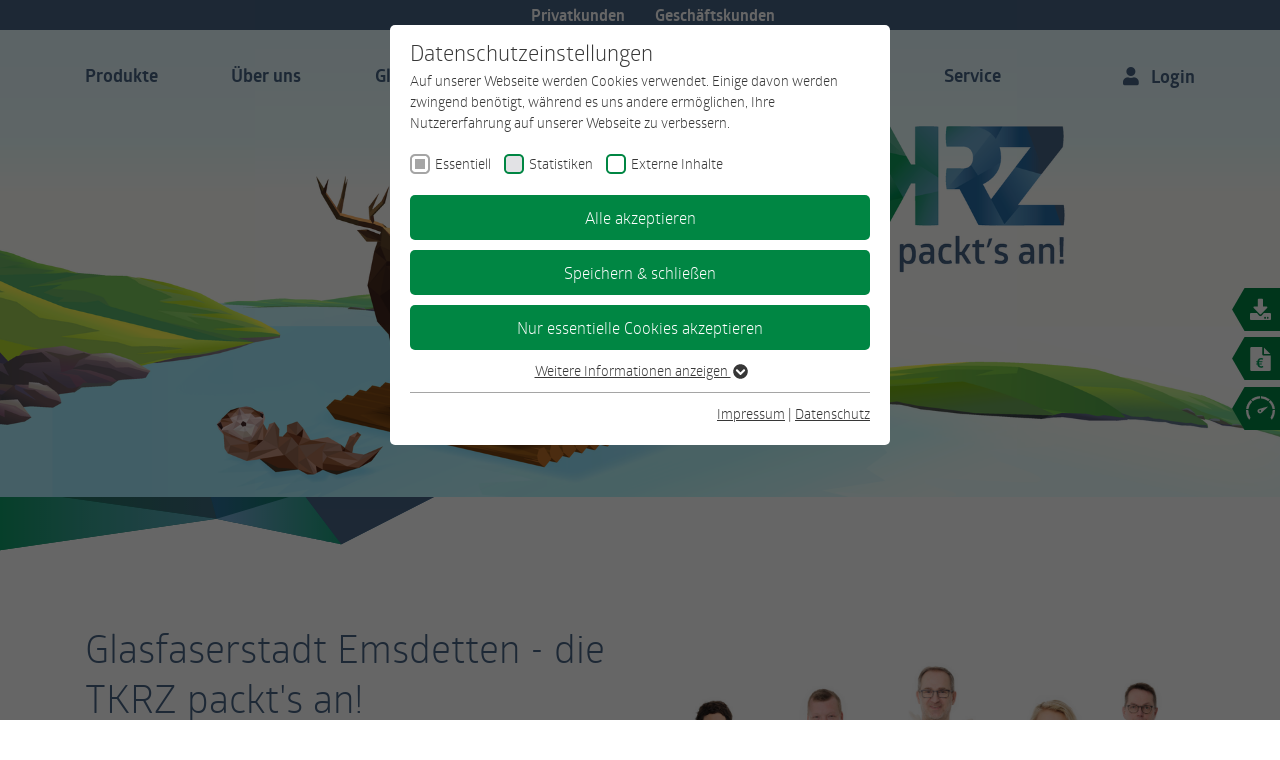

--- FILE ---
content_type: text/html; charset=utf-8
request_url: https://www.tkrz.de/
body_size: 16377
content:
<!DOCTYPE html>
<html lang="de-DE">
<head>
    <meta charset="utf-8">

<!-- 
	Realized by Cows Online, Rheine.

	This website is powered by TYPO3 - inspiring people to share!
	TYPO3 is a free open source Content Management Framework initially created by Kasper Skaarhoj and licensed under GNU/GPL.
	TYPO3 is copyright 1998-2025 of Kasper Skaarhoj. Extensions are copyright of their respective owners.
	Information and contribution at https://typo3.org/
-->


<title>Glasfaserstadt Emsdetten - die TKRZ packt&#039;s an! • TKRZ - Telefon, Internet &amp; TV - Mehr als nur Glasfaser</title>
<meta name="generator" content="TYPO3 CMS">
<meta name="description" content="Wir sind der Internetanbieter für alle Emsdettener. Zusammen mit den Stadtwerken Emsdetten sind wir kompletter Grundversorger. Und: Wir bauen Glasfaser!">
<meta name="viewport" content="width=device-width, initial-scale=1">
<meta name="application-name" content="TKRZ">
<meta name="robots" content="max-snippet:-1, max-image-preview:large, max-video-preview:-1">
<meta property="og:type" content="website">
<meta property="og:site_name" content="TKRZ - Telefon, Internet &amp; TV - Mehr als nur Glasfaser">
<meta property="og:image" content="https://www.tkrz.de/fileadmin/co_system/tkrz-privatkunden/_processed_/9/f/csm_tkrz-og-2022_12c59c4d99.jpg">
<meta name="twitter:card" content="summary">
<meta name="apple-mobile-web-app-title" content="TKRZ">


<link rel="stylesheet" href="https://www.tkrz.de/typo3temp/assets/compressed/merged-00cfcefb61ca42028c44ea1c275960a6-2ab6da4c7a9c511f5c8c8fece0dadf30.1748427578.css" media="all">






<meta property="og:image:width" content="1200">
                <meta property="og:image:height" content="628">
                <link rel="apple-touch-icon" sizes="180x180" href="/typo3conf/ext/co_theme/Resources/Public/Theme/tkrz-privatkunden/shortcuts/apple-touch-icon.png">
                <link rel="icon" type="image/png" sizes="32x32" href="/typo3conf/ext/co_theme/Resources/Public/Theme/tkrz-privatkunden/shortcuts/favicon-32x32.png">
                <link rel="icon" type="image/png" sizes="16x16" href="/typo3conf/ext/co_theme/Resources/Public/Theme/tkrz-privatkunden/shortcuts/favicon-16x16.png">
                <link rel="manifest" href="/typo3conf/ext/co_theme/Resources/Public/Theme/tkrz-privatkunden/shortcuts/site.webmanifest">
                <link rel="mask-icon" href="/typo3conf/ext/co_theme/Resources/Public/Theme/tkrz-privatkunden/shortcuts/safari-pinned-tab.svg" color="#486485">
                <link rel="shortcut icon" href="/typo3conf/ext/co_theme/Resources/Public/Theme/tkrz-privatkunden/shortcuts/favicon.ico">
                <meta name="msapplication-TileColor" content="#ffffff">
                <meta name="msapplication-config" content="/typo3conf/ext/co_theme/Resources/Public/Theme/tkrz-privatkunden/shortcuts/browserconfig.xml">
                <meta name="theme-color" content="#486485"><link rel="preload" as="style" href="https://www.tkrz.de/fileadmin/sg_cookie_optin/siteroot-54/cookieOptin.css?1748345453" media="all" crossorigin="anonymous">
<link rel="stylesheet" href="https://www.tkrz.de/fileadmin/sg_cookie_optin/siteroot-54/cookieOptin.css?1748345453" media="all" crossorigin="anonymous">
<script id="cookieOptinData" type="application/json">{"cookieGroups":[{"groupName":"essential","label":"Essentiell","description":"Essentielle Cookies werden f\u00fcr grundlegende Funktionen der Webseite ben\u00f6tigt. Dadurch ist gew\u00e4hrleistet, dass die Webseite einwandfrei funktioniert.","required":true,"cookieData":[{"Name":"fe_typo_user \/ PHPSESSID","Provider":"TYPO3","Purpose":"Dieses Cookie ist ein Standard-Session-Cookie von TYPO3. Es speichert im Falle eines Benutzer-Logins die Session-ID. So kann der eingeloggte Benutzer wiedererkannt werden und es wird ihm Zugang zu gesch\u00fctzten Bereichen gew\u00e4hrt.","Lifetime":"Session","index":0,"crdate":1586342758,"tstamp":1748345453,"pseudo":false},{"Name":"cookie_optin","Provider":"TYPO3","Purpose":"Enth\u00e4lt die gew\u00e4hlten Tracking-Optin-Einstellungen.","Lifetime":"1 Jahr","index":1,"crdate":1586342758,"tstamp":1748345453,"pseudo":false},{"Name":"","Provider":"","Purpose":"","Lifetime":"","index":2,"crdate":"","tstamp":"","pseudo":true}],"scriptData":[{"title":"Google Tag Manager","script":"","html":"<!-- Google Tag Manager -->\r\n<script>(function(w,d,s,l,i){w[l]=w[l]||[];w[l].push({'gtm.start':\r\nnew Date().getTime(),event:'gtm.js'});var f=d.getElementsByTagName(s)[0],\r\nj=d.createElement(s),dl=l!='dataLayer'?'&l='+l:'';j.async=true;j.src=\r\n'https:\/\/www.googletagmanager.com\/gtm.js?id='+i+dl;f.parentNode.insertBefore(j,f);\r\n})(window,document,'script','dataLayer','GTM-TN4GJN8T');<\/script>\r\n<!-- End Google Tag Manager -->","index":0}],"loadingHTML":"<!-- Google Tag Manager -->\r\n<script>(function(w,d,s,l,i){w[l]=w[l]||[];w[l].push({'gtm.start':\r\nnew Date().getTime(),event:'gtm.js'});var f=d.getElementsByTagName(s)[0],\r\nj=d.createElement(s),dl=l!='dataLayer'?'&l='+l:'';j.async=true;j.src=\r\n'https:\/\/www.googletagmanager.com\/gtm.js?id='+i+dl;f.parentNode.insertBefore(j,f);\r\n})(window,document,'script','dataLayer','GTM-TN4GJN8T');<\/script>\r\n<!-- End Google Tag Manager -->\n\n","loadingJavaScript":""},{"groupName":"stats-tkrz-privat","label":"Statistiken","description":"Diese Gruppe beinhaltet alle Skripte f\u00fcr analytisches Tracking und zugeh\u00f6rige Cookies. Es hilft uns die Nutzererfahrung der Website zu verbessern.","googleService":1,"googleName":"analytics_storage","dependentGroups":"","dependentGroupTitles":"","required":false,"cookieData":[{"Name":"_ga","Provider":"Google Analytics","Purpose":"Dieses Cookie wird von Google Analytics installiert. Das Cookie wird verwendet, um Besucher-, Sitzungs- und Kampagnendaten zu berechnen und die Nutzung der Website f\u00fcr den Analysebericht der Website zu verfolgen. Die Cookies speichern Informationen anonym und weisen eine randoly generierte Nummer zu, um eindeutige Besucher zu identifizieren.","Lifetime":"2 Jahre","index":0,"crdate":1586342758,"tstamp":1748345453,"pseudo":false},{"Name":"_gid","Provider":"Google Analytics","Purpose":"Dieses Cookie wird von Google Analytics installiert. Das Cookie wird verwendet, um Informationen dar\u00fcber zu speichern, wie Besucher eine Website nutzen, und hilft bei der Erstellung eines Analyseberichts dar\u00fcber, wie es der Website geht. Die erhobenen Daten umfassen die Anzahl der Besucher, die Quelle, aus der sie stammen, und die Seiten in anonymisierter Form.","Lifetime":"1 Tag","index":1,"crdate":1586342758,"tstamp":1748345453,"pseudo":false},{"Name":"_gat_UA-53926628-3","Provider":"Google Analytics","Purpose":"Dies ist ein von Google Analytics gesetztes Cookie vom Mustertyp, bei dem das Musterelement auf dem Namen die eindeutige Identit\u00e4tsnummer des Kontos oder der Website enth\u00e4lt, auf das es sich bezieht. Es scheint eine Variation des _gat-Cookies zu sein, das verwendet wird, um die von Google auf Websites mit hohem Traffic-Aufkommen aufgezeichnete Datenmenge zu begrenzen.","Lifetime":"1 Minute","index":2,"crdate":1586342758,"tstamp":1748345453,"pseudo":false},{"Name":"_fbp","Provider":"Facebook","Purpose":"Cookie von Facebook, das f\u00fcr Website-Analysen, Ad-Targeting und Anzeigenmessung verwendet wird.","Lifetime":"3 Monate","index":3,"crdate":1586342994,"tstamp":1748345453,"pseudo":false},{"Name":"fr","Provider":"Facebook","Purpose":"Wird von Facebook verwendet, um eine Reihe von Werbeprodukten wie Echtzeitgebote von Drittanbietern anzubieten.","Lifetime":"2 Monate","index":4,"crdate":1586342994,"tstamp":1748345453,"pseudo":false},{"Name":"","Provider":"","Purpose":"","Lifetime":"","index":5,"crdate":"","tstamp":"","pseudo":true}],"scriptData":[],"loadingHTML":"","loadingJavaScript":"","crdate":1586342758,"tstamp":1748345453},{"groupName":"iframes","label":"Externe Inhalte","description":"Wir verwenden auf unserer Website externe Inhalte, um Ihnen zus\u00e4tzliche Informationen anzubieten.","required":false,"cookieData":[]}],"cssData":{"color_box":"#FFFFFF","color_headline":"#373737","color_text":"#373737","color_confirmation_background":"#C9FFC9","color_confirmation_text":"#61b396","color_checkbox":"#61b396","color_checkbox_required":"#A5A5A5","color_button_all":"#008643","color_button_all_hover":"#486485","color_button_all_text":"#FFFFFF","color_button_specific":"#008643","color_button_specific_hover":"#486485","color_button_specific_text":"#FFFFFF","color_button_essential":"#008643","color_button_essential_hover":"#486485","color_button_essential_text":"#FFFFFF","color_button_close":"#FFFFFF","color_button_close_hover":"#FFFFFF","color_button_close_text":"#373737","color_list":"#a5a5a5","color_list_text":"#FFFFFF","color_table":"#FFFFFF","color_Table_data_text":"#373737","color_table_header":"#F3F3F3","color_table_header_text":"#373737","color_full_box":"#143D59","color_full_headline":"#FFFFFF","color_full_text":"#FFFFFF","color_full_button_close":"#143D59","color_full_button_close_hover":"#143D59","color_full_button_close_text":"#FFFFFF","iframe_color_consent_box_background":"#D6D6D6","iframe_color_button_load_one":"#61b396","iframe_color_button_load_one_hover":"#486485","iframe_color_button_load_one_text":"#FFFFFF","iframe_color_open_settings":"#373737","banner_color_box":"#DDDDDD","banner_color_text":"#373737","banner_color_link_text":"#373737","banner_color_button_settings":"#A5A5A5","banner_color_button_settings_hover":"#D7D7D7","banner_color_button_settings_text":"#FFFFFF","banner_color_button_accept_essential":"#575757","banner_color_button_accept_essential_hover":"#929292","banner_color_button_accept_essential_text":"#FFFFFF","banner_color_button_accept":"#61b396","banner_color_button_accept_hover":"#486485","banner_color_button_accept_text":"#FFFFFF","color_fingerprint_image":"#FFFFFF","color_fingerprint_background":"#008643"},"footerLinks":[{"url":"\/impressum?disableOptIn=1&cHash=6834a5a045ad6796ca95852e13167f07","name":"Impressum","uid":59,"index":0},{"url":"\/datenschutz?disableOptIn=1&cHash=8d2ce36c79912115a0030baa66d2166d","name":"Datenschutz","uid":60,"index":1}],"iFrameGroup":{"groupName":"iframes","label":"Externe Inhalte","description":"Wir verwenden auf unserer Website externe Inhalte, um Ihnen zus\u00e4tzliche Informationen anzubieten.","required":false,"cookieData":[]},"settings":{"banner_enable":false,"banner_force_min_width":0,"version":6,"banner_position":0,"banner_show_settings_button":true,"cookie_lifetime":365,"session_only_essential_cookies":false,"iframe_enabled":true,"minify_generated_data":true,"show_button_close":false,"activate_testing_mode":false,"disable_powered_by":true,"disable_for_this_language":false,"set_cookie_for_domain":"","save_history_webhook":"https:\/\/www.privatkunden-tkrz.ddev.site\/?saveOptinHistory","cookiebanner_whitelist_regex":"","banner_show_again_interval":14,"identifier":54,"language":0,"render_assets_inline":false,"consider_do_not_track":false,"domains_to_delete_cookies_for":"","subdomain_support":false,"overwrite_baseurl":"","unified_cookie_name":true,"disable_usage_statistics":false,"fingerprint_position":1,"iframe_replacement_background_image":"","monochrome_enabled":false,"show_fingerprint":true,"disable_automatic_loading":false,"auto_action_for_bots":0},"textEntries":{"header":"Datenschutzeinstellungen","description":"Auf unserer Webseite werden Cookies verwendet. Einige davon werden zwingend ben\u00f6tigt, w\u00e4hrend es uns andere erm\u00f6glichen, Ihre Nutzererfahrung auf unserer Webseite zu verbessern.","accept_all_text":"Alle akzeptieren","accept_specific_text":"Speichern & schlie\u00dfen","accept_essential_text":"Nur essentielle Cookies akzeptieren","extend_box_link_text":"Weitere Informationen anzeigen","extend_box_link_text_close":"Weitere Informationen verstecken","extend_table_link_text":"Cookie-Informationen anzeigen","extend_table_link_text_close":"Cookie-Informationen verstecken","cookie_name_text":"Name","cookie_provider_text":"Anbieter","cookie_purpose_text":"Zweck","cookie_lifetime_text":"Laufzeit","iframe_button_allow_all_text":"Alle externen Inhalte erlauben","iframe_button_allow_one_text":"Einmalig erlauben","iframe_button_reject_text":"Nicht erlauben","iframe_button_load_one_text":"Externen Inhalt laden","iframe_open_settings_text":"Einstellungen anzeigen","iframe_button_load_one_description":"","banner_button_accept_text":"Akzeptieren","banner_button_accept_essential_text":"Reject","banner_button_settings_text":"Einstellungen","banner_description":"Auf unserer Webseite werden Cookies verwendet. Einige davon werden zwingend ben\u00f6tigt, w\u00e4hrend es uns andere erm\u00f6glichen, Ihre Nutzererfahrung auf unserer Webseite zu verbessern.","save_confirmation_text":"Cookie-Einstellungen erfolgreich gespeichert","user_hash_text":"User-Hash","dependent_groups_text":"Abh\u00e4ngig von:"},"placeholders":{"iframe_consent_description":"<p class=\"sg-cookie-optin-box-flash-message\"><\/p>"},"mustacheData":{"template":{"template_html":"<!--googleoff: index-->\n<div data-nosnippet class=\"sg-cookie-optin-box\">\n\t{{#settings.show_button_close}}\n\t\t<span class=\"sg-cookie-optin-box-close-button\">\u2715<\/span>\n\t{{\/settings.show_button_close}}\n\n\t<strong class=\"sg-cookie-optin-box-header\">{{{textEntries.header}}}<\/strong>\n\t<p class=\"sg-cookie-optin-box-description\">{{{textEntries.description}}}<\/p>\n\n\t<ul class=\"sg-cookie-optin-box-cookie-list\">\n\t\t{{#cookieGroups}}\n\t\t\t<li class=\"sg-cookie-optin-box-cookie-list-item\">\n\t\t\t\t<label >\n\t\t\t\t\t<input class=\"sg-cookie-optin-checkbox\"\n\t\t\t\t\t   type=\"checkbox\"\n\t\t\t\t\t   name=\"cookies[]\"\n\t\t\t\t\t   value=\"{{groupName}}\"\n\t\t\t\t\t   {{#required}}checked=\"1\"{{\/required}}\n\t\t\t\t\t   {{#required}}disabled=\"1\"{{\/required}}>\n\t\t\t\t\t<span class=\"sg-cookie-optin-checkbox-label\" role=\"checkbox\"\n\t\t\t\t\t\t  {{#required}}aria-checked=\"true\"{{\/required}}\n\t\t\t\t\t\t  {{^required}}aria-checked=\"false\"{{\/required}}>{{{label}}}<\/span>\n\t\t\t\t<\/label>\n\t\t\t<\/li>\n\t\t{{\/cookieGroups}}\n\t<\/ul>\n\n\t<div class=\"sg-cookie-optin-box-button\">\n\t\t<button  class=\"sg-cookie-optin-box-button-accept-all\">{{{textEntries.accept_all_text}}}<\/button>\n\t\t<button  class=\"sg-cookie-optin-box-button-accept-specific\">{{{textEntries.accept_specific_text}}}<\/button>\n\t\t<button  class=\"sg-cookie-optin-box-button-accept-essential\">{{{textEntries.accept_essential_text}}}<\/button>\n\t<\/div>\n\n\t<ul class=\"sg-cookie-optin-box-cookie-detail-list\" aria-hidden=\"true\">\n\t\t{{#cookieGroups}}\n\t\t\t<li class=\"sg-cookie-optin-box-cookie-detail-list-item\">\n\t\t\t\t<strong class=\"sg-cookie-optin-box-cookie-detail-header\">{{{label}}}<\/strong>\n\t\t\t\t<p class=\"sg-cookie-optin-box-cookie-detail-description\">{{{description}}}<\/p>\n\t\t\t\t{{#dependentGroups}}\n\t\t\t\t<div class=\"sg-cookie-optin-dependent-groups\">{{{textEntries.dependent_groups_text}}} {{dependentGroupTitles}}<\/div>\n\t\t\t\t{{\/dependentGroups}}\n\n\t\t\t\t<div class=\"sg-cookie-optin-box-cookie-detail-sublist\" aria-hidden=\"true\">\n\t\t\t\t\t<table>\n\t\t\t\t\t\t<tbody>\n\t\t\t\t\t\t\t{{#cookieData}}\n\t\t\t\t\t\t\t\t{{^pseudo}}\n\t\t\t\t\t\t\t\t\t{{#index}}<tr class=\"divider\"><td colspan=\"2\">&nbsp;<\/td><\/tr>{{\/index}}\n\t\t\t\t\t\t\t\t\t<tr>\n\t\t\t\t\t\t\t\t\t\t<th>{{{textEntries.cookie_name_text}}}<\/th>\n\t\t\t\t\t\t\t\t\t\t<td>{{{Name}}}<\/td>\n\t\t\t\t\t\t\t\t\t<\/tr>\n\t\t\t\t\t\t\t\t\t<tr>\n\t\t\t\t\t\t\t\t\t\t<th>{{{textEntries.cookie_provider_text}}}<\/th>\n\t\t\t\t\t\t\t\t\t\t<td>{{{Provider}}}<\/td>\n\t\t\t\t\t\t\t\t\t<\/tr>\n\t\t\t\t\t\t\t\t\t<tr>\n\t\t\t\t\t\t\t\t\t\t<th>{{{textEntries.cookie_lifetime_text}}}<\/th>\n\t\t\t\t\t\t\t\t\t\t<td>{{{Lifetime}}}<\/td>\n\t\t\t\t\t\t\t\t\t<\/tr>\n\t\t\t\t\t\t\t\t\t<tr>\n\t\t\t\t\t\t\t\t\t\t<th>{{{textEntries.cookie_purpose_text}}}<\/th>\n\t\t\t\t\t\t\t\t\t\t<td class=\"sg-cookie-optin-box-table-reason\">{{{Purpose}}}<\/td>\n\t\t\t\t\t\t\t\t\t<\/tr>\n\t\t\t\t\t\t\t\t{{\/pseudo}}\n\t\t\t\t\t\t\t{{\/cookieData}}\n\t\t\t\t\t\t<\/tbody>\n\t\t\t\t\t<\/table>\n\t\t\t\t<\/div>\n\n\t\t\t\t{{#cookieData}}\n\t\t\t\t\t{{^index}}<a role=\"button\" class=\"sg-cookie-optin-box-sublist-open-more-link\" href=\"#\">{{{textEntries.extend_table_link_text}}}\n\t\t\t\t\t\t<span>\n\t\t\t\t\t\t\t<svg class=\"sg-cookie-optin-box-sublist-open-more-symbol\" fill='currentColor' xmlns='http:\/\/www.w3.org\/2000\/svg'\n\t\t\t\t\t\t\t\t viewBox='0 0 512 512'>\n\t\t\t\t\t\t\t\t<path d='M504 256c0 137-111 248-248 248S8 393 8 256 119 8 256 8s248 111 248 248zM273 369.9l135.5-135.5c9.4-9.4 9.4-24.6 0-33.9l-17-17c-9.4-9.4-24.6-9.4-33.9 0L256 285.1 154.4 183.5c-9.4-9.4-24.6-9.4-33.9 0l-17 17c-9.4 9.4-9.4 24.6 0 33.9L239 369.9c9.4 9.4 24.6 9.4 34 0z'\/>\n\t\t\t\t\t\t\t<\/svg>\n\t\t\t\t\t\t<\/span>\n\t\t\t\t\t<\/a>{{\/index}}\n\t\t\t\t{{\/cookieData}}\n\t\t\t<\/li>\n\t\t{{\/cookieGroups}}\n\t<\/ul>\n\n\t<div class=\"sg-cookie-optin-box-open-more\">\n\t\t<a class=\"sg-cookie-optin-box-open-more-link\" href=\"#\">{{{textEntries.extend_box_link_text}}}\n\t\t\t<span>\n\t\t\t\t<svg class=\"sg-cookie-optin-box-sublist-open-more-symbol\" fill='currentColor' xmlns='http:\/\/www.w3.org\/2000\/svg'\n\t\t\t\t\t viewBox='0 0 512 512'>\n\t\t\t\t\t<path d='M504 256c0 137-111 248-248 248S8 393 8 256 119 8 256 8s248 111 248 248zM273 369.9l135.5-135.5c9.4-9.4 9.4-24.6 0-33.9l-17-17c-9.4-9.4-24.6-9.4-33.9 0L256 285.1 154.4 183.5c-9.4-9.4-24.6-9.4-33.9 0l-17 17c-9.4 9.4-9.4 24.6 0 33.9L239 369.9c9.4 9.4 24.6 9.4 34 0z'\/>\n\t\t\t\t<\/svg>\n\t\t\t<\/span>\n\t\t<\/a>\n\t<\/div>\n\n\t<div class=\"sg-cookie-optin-box-footer\">\n\t\t<div class=\"sg-cookie-optin-box-copyright\">\n\t\t\t<a  class=\"sg-cookie-optin-box-copyright-link{{#settings.disable_powered_by}} sg-cookie-optin-box-copyright-link-hidden{{\/settings.disable_powered_by}}\"\n\t\t\t   href=\"https:\/\/www.sgalinski.de\/typo3-produkte-webentwicklung\/sgalinski-cookie-optin\/\"\n\t\t\t   rel=\"noopener\"\n\t\t\t   target=\"_blank\">\n\t\t\t\tPowered by<br>sgalinski Cookie Consent\n\t\t\t<\/a>\n\t\t<\/div>\n\n\t\t<div class=\"sg-cookie-optin-box-footer-links\">\n\t\t\t{{#footerLinks}}\n\t\t\t\t{{#index}}\n\t\t\t\t\t<span class=\"sg-cookie-optin-box-footer-divider\"> | <\/span>\n\t\t\t\t{{\/index}}\n\n\t\t\t\t<a  class=\"sg-cookie-optin-box-footer-link\" href=\"{{url}}\" target=\"_blank\">{{{name}}}<\/a>\n\t\t\t{{\/footerLinks}}\n\t\t<\/div>\n\n\t\t<div class=\"sg-cookie-optin-box-footer-user-hash-container\">\n\t\t\t{{{textEntries.user_hash_text}}}: <span class=\"sg-cookie-optin-box-footer-user-hash\"><\/span>\n\t\t<\/div>\n\t<\/div>\n<\/div>\n<!--googleon: index-->\n","template_overwritten":0,"template_selection":0,"markup":"<!--googleoff: index-->\n<div data-nosnippet class=\"sg-cookie-optin-box\">\n\n\t<strong class=\"sg-cookie-optin-box-header\">Datenschutzeinstellungen<\/strong>\n\t<p class=\"sg-cookie-optin-box-description\">Auf unserer Webseite werden Cookies verwendet. Einige davon werden zwingend ben\u00f6tigt, w\u00e4hrend es uns andere erm\u00f6glichen, Ihre Nutzererfahrung auf unserer Webseite zu verbessern.<\/p>\n\n\t<ul class=\"sg-cookie-optin-box-cookie-list\">\n\t\t\t<li class=\"sg-cookie-optin-box-cookie-list-item\">\n\t\t\t\t<label >\n\t\t\t\t\t<input class=\"sg-cookie-optin-checkbox\"\n\t\t\t\t\t   type=\"checkbox\"\n\t\t\t\t\t   name=\"cookies[]\"\n\t\t\t\t\t   value=\"essential\"\n\t\t\t\t\t   checked=\"1\"\n\t\t\t\t\t   disabled=\"1\">\n\t\t\t\t\t<span class=\"sg-cookie-optin-checkbox-label\" role=\"checkbox\"\n\t\t\t\t\t\t  aria-checked=\"true\"\n\t\t\t\t\t\t  >Essentiell<\/span>\n\t\t\t\t<\/label>\n\t\t\t<\/li>\n\t\t\t<li class=\"sg-cookie-optin-box-cookie-list-item\">\n\t\t\t\t<label >\n\t\t\t\t\t<input class=\"sg-cookie-optin-checkbox\"\n\t\t\t\t\t   type=\"checkbox\"\n\t\t\t\t\t   name=\"cookies[]\"\n\t\t\t\t\t   value=\"stats-tkrz-privat\"\n\t\t\t\t\t   \n\t\t\t\t\t   >\n\t\t\t\t\t<span class=\"sg-cookie-optin-checkbox-label\" role=\"checkbox\"\n\t\t\t\t\t\t  \n\t\t\t\t\t\t  aria-checked=\"false\">Statistiken<\/span>\n\t\t\t\t<\/label>\n\t\t\t<\/li>\n\t\t\t<li class=\"sg-cookie-optin-box-cookie-list-item\">\n\t\t\t\t<label >\n\t\t\t\t\t<input class=\"sg-cookie-optin-checkbox\"\n\t\t\t\t\t   type=\"checkbox\"\n\t\t\t\t\t   name=\"cookies[]\"\n\t\t\t\t\t   value=\"iframes\"\n\t\t\t\t\t   \n\t\t\t\t\t   >\n\t\t\t\t\t<span class=\"sg-cookie-optin-checkbox-label\" role=\"checkbox\"\n\t\t\t\t\t\t  \n\t\t\t\t\t\t  aria-checked=\"false\">Externe Inhalte<\/span>\n\t\t\t\t<\/label>\n\t\t\t<\/li>\n\t<\/ul>\n\n\t<div class=\"sg-cookie-optin-box-button\">\n\t\t<button  class=\"sg-cookie-optin-box-button-accept-all\">Alle akzeptieren<\/button>\n\t\t<button  class=\"sg-cookie-optin-box-button-accept-specific\">Speichern & schlie\u00dfen<\/button>\n\t\t<button  class=\"sg-cookie-optin-box-button-accept-essential\">Nur essentielle Cookies akzeptieren<\/button>\n\t<\/div>\n\n\t<ul class=\"sg-cookie-optin-box-cookie-detail-list\" aria-hidden=\"true\">\n\t\t\t<li class=\"sg-cookie-optin-box-cookie-detail-list-item\">\n\t\t\t\t<strong class=\"sg-cookie-optin-box-cookie-detail-header\">Essentiell<\/strong>\n\t\t\t\t<p class=\"sg-cookie-optin-box-cookie-detail-description\">Essentielle Cookies werden f\u00fcr grundlegende Funktionen der Webseite ben\u00f6tigt. Dadurch ist gew\u00e4hrleistet, dass die Webseite einwandfrei funktioniert.<\/p>\n\n\t\t\t\t<div class=\"sg-cookie-optin-box-cookie-detail-sublist\" aria-hidden=\"true\">\n\t\t\t\t\t<table>\n\t\t\t\t\t\t<tbody>\n\t\t\t\t\t\t\t\t\t\n\t\t\t\t\t\t\t\t\t<tr>\n\t\t\t\t\t\t\t\t\t\t<th>Name<\/th>\n\t\t\t\t\t\t\t\t\t\t<td>fe_typo_user \/ PHPSESSID<\/td>\n\t\t\t\t\t\t\t\t\t<\/tr>\n\t\t\t\t\t\t\t\t\t<tr>\n\t\t\t\t\t\t\t\t\t\t<th>Anbieter<\/th>\n\t\t\t\t\t\t\t\t\t\t<td>TYPO3<\/td>\n\t\t\t\t\t\t\t\t\t<\/tr>\n\t\t\t\t\t\t\t\t\t<tr>\n\t\t\t\t\t\t\t\t\t\t<th>Laufzeit<\/th>\n\t\t\t\t\t\t\t\t\t\t<td>Session<\/td>\n\t\t\t\t\t\t\t\t\t<\/tr>\n\t\t\t\t\t\t\t\t\t<tr>\n\t\t\t\t\t\t\t\t\t\t<th>Zweck<\/th>\n\t\t\t\t\t\t\t\t\t\t<td class=\"sg-cookie-optin-box-table-reason\">Dieses Cookie ist ein Standard-Session-Cookie von TYPO3. Es speichert im Falle eines Benutzer-Logins die Session-ID. So kann der eingeloggte Benutzer wiedererkannt werden und es wird ihm Zugang zu gesch\u00fctzten Bereichen gew\u00e4hrt.<\/td>\n\t\t\t\t\t\t\t\t\t<\/tr>\n\t\t\t\t\t\t\t\t\t<tr class=\"divider\"><td colspan=\"2\">&nbsp;<\/td><\/tr>\n\t\t\t\t\t\t\t\t\t<tr>\n\t\t\t\t\t\t\t\t\t\t<th>Name<\/th>\n\t\t\t\t\t\t\t\t\t\t<td>cookie_optin<\/td>\n\t\t\t\t\t\t\t\t\t<\/tr>\n\t\t\t\t\t\t\t\t\t<tr>\n\t\t\t\t\t\t\t\t\t\t<th>Anbieter<\/th>\n\t\t\t\t\t\t\t\t\t\t<td>TYPO3<\/td>\n\t\t\t\t\t\t\t\t\t<\/tr>\n\t\t\t\t\t\t\t\t\t<tr>\n\t\t\t\t\t\t\t\t\t\t<th>Laufzeit<\/th>\n\t\t\t\t\t\t\t\t\t\t<td>1 Jahr<\/td>\n\t\t\t\t\t\t\t\t\t<\/tr>\n\t\t\t\t\t\t\t\t\t<tr>\n\t\t\t\t\t\t\t\t\t\t<th>Zweck<\/th>\n\t\t\t\t\t\t\t\t\t\t<td class=\"sg-cookie-optin-box-table-reason\">Enth\u00e4lt die gew\u00e4hlten Tracking-Optin-Einstellungen.<\/td>\n\t\t\t\t\t\t\t\t\t<\/tr>\n\t\t\t\t\t\t<\/tbody>\n\t\t\t\t\t<\/table>\n\t\t\t\t<\/div>\n\n\t\t\t\t\t<a role=\"button\" class=\"sg-cookie-optin-box-sublist-open-more-link\" href=\"#\">Cookie-Informationen anzeigen\n\t\t\t\t\t\t<span>\n\t\t\t\t\t\t\t<svg class=\"sg-cookie-optin-box-sublist-open-more-symbol\" fill='currentColor' xmlns='http:\/\/www.w3.org\/2000\/svg'\n\t\t\t\t\t\t\t\t viewBox='0 0 512 512'>\n\t\t\t\t\t\t\t\t<path d='M504 256c0 137-111 248-248 248S8 393 8 256 119 8 256 8s248 111 248 248zM273 369.9l135.5-135.5c9.4-9.4 9.4-24.6 0-33.9l-17-17c-9.4-9.4-24.6-9.4-33.9 0L256 285.1 154.4 183.5c-9.4-9.4-24.6-9.4-33.9 0l-17 17c-9.4 9.4-9.4 24.6 0 33.9L239 369.9c9.4 9.4 24.6 9.4 34 0z'\/>\n\t\t\t\t\t\t\t<\/svg>\n\t\t\t\t\t\t<\/span>\n\t\t\t\t\t<\/a>\n\t\t\t\t\t\n\t\t\t\t\t\n\t\t\t<\/li>\n\t\t\t<li class=\"sg-cookie-optin-box-cookie-detail-list-item\">\n\t\t\t\t<strong class=\"sg-cookie-optin-box-cookie-detail-header\">Statistiken<\/strong>\n\t\t\t\t<p class=\"sg-cookie-optin-box-cookie-detail-description\">Diese Gruppe beinhaltet alle Skripte f\u00fcr analytisches Tracking und zugeh\u00f6rige Cookies. Es hilft uns die Nutzererfahrung der Website zu verbessern.<\/p>\n\n\t\t\t\t<div class=\"sg-cookie-optin-box-cookie-detail-sublist\" aria-hidden=\"true\">\n\t\t\t\t\t<table>\n\t\t\t\t\t\t<tbody>\n\t\t\t\t\t\t\t\t\t\n\t\t\t\t\t\t\t\t\t<tr>\n\t\t\t\t\t\t\t\t\t\t<th>Name<\/th>\n\t\t\t\t\t\t\t\t\t\t<td>_ga<\/td>\n\t\t\t\t\t\t\t\t\t<\/tr>\n\t\t\t\t\t\t\t\t\t<tr>\n\t\t\t\t\t\t\t\t\t\t<th>Anbieter<\/th>\n\t\t\t\t\t\t\t\t\t\t<td>Google Analytics<\/td>\n\t\t\t\t\t\t\t\t\t<\/tr>\n\t\t\t\t\t\t\t\t\t<tr>\n\t\t\t\t\t\t\t\t\t\t<th>Laufzeit<\/th>\n\t\t\t\t\t\t\t\t\t\t<td>2 Jahre<\/td>\n\t\t\t\t\t\t\t\t\t<\/tr>\n\t\t\t\t\t\t\t\t\t<tr>\n\t\t\t\t\t\t\t\t\t\t<th>Zweck<\/th>\n\t\t\t\t\t\t\t\t\t\t<td class=\"sg-cookie-optin-box-table-reason\">Dieses Cookie wird von Google Analytics installiert. Das Cookie wird verwendet, um Besucher-, Sitzungs- und Kampagnendaten zu berechnen und die Nutzung der Website f\u00fcr den Analysebericht der Website zu verfolgen. Die Cookies speichern Informationen anonym und weisen eine randoly generierte Nummer zu, um eindeutige Besucher zu identifizieren.<\/td>\n\t\t\t\t\t\t\t\t\t<\/tr>\n\t\t\t\t\t\t\t\t\t<tr class=\"divider\"><td colspan=\"2\">&nbsp;<\/td><\/tr>\n\t\t\t\t\t\t\t\t\t<tr>\n\t\t\t\t\t\t\t\t\t\t<th>Name<\/th>\n\t\t\t\t\t\t\t\t\t\t<td>_gid<\/td>\n\t\t\t\t\t\t\t\t\t<\/tr>\n\t\t\t\t\t\t\t\t\t<tr>\n\t\t\t\t\t\t\t\t\t\t<th>Anbieter<\/th>\n\t\t\t\t\t\t\t\t\t\t<td>Google Analytics<\/td>\n\t\t\t\t\t\t\t\t\t<\/tr>\n\t\t\t\t\t\t\t\t\t<tr>\n\t\t\t\t\t\t\t\t\t\t<th>Laufzeit<\/th>\n\t\t\t\t\t\t\t\t\t\t<td>1 Tag<\/td>\n\t\t\t\t\t\t\t\t\t<\/tr>\n\t\t\t\t\t\t\t\t\t<tr>\n\t\t\t\t\t\t\t\t\t\t<th>Zweck<\/th>\n\t\t\t\t\t\t\t\t\t\t<td class=\"sg-cookie-optin-box-table-reason\">Dieses Cookie wird von Google Analytics installiert. Das Cookie wird verwendet, um Informationen dar\u00fcber zu speichern, wie Besucher eine Website nutzen, und hilft bei der Erstellung eines Analyseberichts dar\u00fcber, wie es der Website geht. Die erhobenen Daten umfassen die Anzahl der Besucher, die Quelle, aus der sie stammen, und die Seiten in anonymisierter Form.<\/td>\n\t\t\t\t\t\t\t\t\t<\/tr>\n\t\t\t\t\t\t\t\t\t<tr class=\"divider\"><td colspan=\"2\">&nbsp;<\/td><\/tr>\n\t\t\t\t\t\t\t\t\t<tr>\n\t\t\t\t\t\t\t\t\t\t<th>Name<\/th>\n\t\t\t\t\t\t\t\t\t\t<td>_gat_UA-53926628-3<\/td>\n\t\t\t\t\t\t\t\t\t<\/tr>\n\t\t\t\t\t\t\t\t\t<tr>\n\t\t\t\t\t\t\t\t\t\t<th>Anbieter<\/th>\n\t\t\t\t\t\t\t\t\t\t<td>Google Analytics<\/td>\n\t\t\t\t\t\t\t\t\t<\/tr>\n\t\t\t\t\t\t\t\t\t<tr>\n\t\t\t\t\t\t\t\t\t\t<th>Laufzeit<\/th>\n\t\t\t\t\t\t\t\t\t\t<td>1 Minute<\/td>\n\t\t\t\t\t\t\t\t\t<\/tr>\n\t\t\t\t\t\t\t\t\t<tr>\n\t\t\t\t\t\t\t\t\t\t<th>Zweck<\/th>\n\t\t\t\t\t\t\t\t\t\t<td class=\"sg-cookie-optin-box-table-reason\">Dies ist ein von Google Analytics gesetztes Cookie vom Mustertyp, bei dem das Musterelement auf dem Namen die eindeutige Identit\u00e4tsnummer des Kontos oder der Website enth\u00e4lt, auf das es sich bezieht. Es scheint eine Variation des _gat-Cookies zu sein, das verwendet wird, um die von Google auf Websites mit hohem Traffic-Aufkommen aufgezeichnete Datenmenge zu begrenzen.<\/td>\n\t\t\t\t\t\t\t\t\t<\/tr>\n\t\t\t\t\t\t\t\t\t<tr class=\"divider\"><td colspan=\"2\">&nbsp;<\/td><\/tr>\n\t\t\t\t\t\t\t\t\t<tr>\n\t\t\t\t\t\t\t\t\t\t<th>Name<\/th>\n\t\t\t\t\t\t\t\t\t\t<td>_fbp<\/td>\n\t\t\t\t\t\t\t\t\t<\/tr>\n\t\t\t\t\t\t\t\t\t<tr>\n\t\t\t\t\t\t\t\t\t\t<th>Anbieter<\/th>\n\t\t\t\t\t\t\t\t\t\t<td>Facebook<\/td>\n\t\t\t\t\t\t\t\t\t<\/tr>\n\t\t\t\t\t\t\t\t\t<tr>\n\t\t\t\t\t\t\t\t\t\t<th>Laufzeit<\/th>\n\t\t\t\t\t\t\t\t\t\t<td>3 Monate<\/td>\n\t\t\t\t\t\t\t\t\t<\/tr>\n\t\t\t\t\t\t\t\t\t<tr>\n\t\t\t\t\t\t\t\t\t\t<th>Zweck<\/th>\n\t\t\t\t\t\t\t\t\t\t<td class=\"sg-cookie-optin-box-table-reason\">Cookie von Facebook, das f\u00fcr Website-Analysen, Ad-Targeting und Anzeigenmessung verwendet wird.<\/td>\n\t\t\t\t\t\t\t\t\t<\/tr>\n\t\t\t\t\t\t\t\t\t<tr class=\"divider\"><td colspan=\"2\">&nbsp;<\/td><\/tr>\n\t\t\t\t\t\t\t\t\t<tr>\n\t\t\t\t\t\t\t\t\t\t<th>Name<\/th>\n\t\t\t\t\t\t\t\t\t\t<td>fr<\/td>\n\t\t\t\t\t\t\t\t\t<\/tr>\n\t\t\t\t\t\t\t\t\t<tr>\n\t\t\t\t\t\t\t\t\t\t<th>Anbieter<\/th>\n\t\t\t\t\t\t\t\t\t\t<td>Facebook<\/td>\n\t\t\t\t\t\t\t\t\t<\/tr>\n\t\t\t\t\t\t\t\t\t<tr>\n\t\t\t\t\t\t\t\t\t\t<th>Laufzeit<\/th>\n\t\t\t\t\t\t\t\t\t\t<td>2 Monate<\/td>\n\t\t\t\t\t\t\t\t\t<\/tr>\n\t\t\t\t\t\t\t\t\t<tr>\n\t\t\t\t\t\t\t\t\t\t<th>Zweck<\/th>\n\t\t\t\t\t\t\t\t\t\t<td class=\"sg-cookie-optin-box-table-reason\">Wird von Facebook verwendet, um eine Reihe von Werbeprodukten wie Echtzeitgebote von Drittanbietern anzubieten.<\/td>\n\t\t\t\t\t\t\t\t\t<\/tr>\n\t\t\t\t\t\t<\/tbody>\n\t\t\t\t\t<\/table>\n\t\t\t\t<\/div>\n\n\t\t\t\t\t<a role=\"button\" class=\"sg-cookie-optin-box-sublist-open-more-link\" href=\"#\">Cookie-Informationen anzeigen\n\t\t\t\t\t\t<span>\n\t\t\t\t\t\t\t<svg class=\"sg-cookie-optin-box-sublist-open-more-symbol\" fill='currentColor' xmlns='http:\/\/www.w3.org\/2000\/svg'\n\t\t\t\t\t\t\t\t viewBox='0 0 512 512'>\n\t\t\t\t\t\t\t\t<path d='M504 256c0 137-111 248-248 248S8 393 8 256 119 8 256 8s248 111 248 248zM273 369.9l135.5-135.5c9.4-9.4 9.4-24.6 0-33.9l-17-17c-9.4-9.4-24.6-9.4-33.9 0L256 285.1 154.4 183.5c-9.4-9.4-24.6-9.4-33.9 0l-17 17c-9.4 9.4-9.4 24.6 0 33.9L239 369.9c9.4 9.4 24.6 9.4 34 0z'\/>\n\t\t\t\t\t\t\t<\/svg>\n\t\t\t\t\t\t<\/span>\n\t\t\t\t\t<\/a>\n\t\t\t\t\t\n\t\t\t\t\t\n\t\t\t\t\t\n\t\t\t\t\t\n\t\t\t\t\t\n\t\t\t<\/li>\n\t\t\t<li class=\"sg-cookie-optin-box-cookie-detail-list-item\">\n\t\t\t\t<strong class=\"sg-cookie-optin-box-cookie-detail-header\">Externe Inhalte<\/strong>\n\t\t\t\t<p class=\"sg-cookie-optin-box-cookie-detail-description\">Wir verwenden auf unserer Website externe Inhalte, um Ihnen zus\u00e4tzliche Informationen anzubieten.<\/p>\n\n\t\t\t\t<div class=\"sg-cookie-optin-box-cookie-detail-sublist\" aria-hidden=\"true\">\n\t\t\t\t\t<table>\n\t\t\t\t\t\t<tbody>\n\t\t\t\t\t\t<\/tbody>\n\t\t\t\t\t<\/table>\n\t\t\t\t<\/div>\n\n\t\t\t<\/li>\n\t<\/ul>\n\n\t<div class=\"sg-cookie-optin-box-open-more\">\n\t\t<a class=\"sg-cookie-optin-box-open-more-link\" href=\"#\">Weitere Informationen anzeigen\n\t\t\t<span>\n\t\t\t\t<svg class=\"sg-cookie-optin-box-sublist-open-more-symbol\" fill='currentColor' xmlns='http:\/\/www.w3.org\/2000\/svg'\n\t\t\t\t\t viewBox='0 0 512 512'>\n\t\t\t\t\t<path d='M504 256c0 137-111 248-248 248S8 393 8 256 119 8 256 8s248 111 248 248zM273 369.9l135.5-135.5c9.4-9.4 9.4-24.6 0-33.9l-17-17c-9.4-9.4-24.6-9.4-33.9 0L256 285.1 154.4 183.5c-9.4-9.4-24.6-9.4-33.9 0l-17 17c-9.4 9.4-9.4 24.6 0 33.9L239 369.9c9.4 9.4 24.6 9.4 34 0z'\/>\n\t\t\t\t<\/svg>\n\t\t\t<\/span>\n\t\t<\/a>\n\t<\/div>\n\n\t<div class=\"sg-cookie-optin-box-footer\">\n\t\t<div class=\"sg-cookie-optin-box-copyright\">\n\t\t\t<a  class=\"sg-cookie-optin-box-copyright-link sg-cookie-optin-box-copyright-link-hidden\"\n\t\t\t   href=\"https:\/\/www.sgalinski.de\/typo3-produkte-webentwicklung\/sgalinski-cookie-optin\/\"\n\t\t\t   rel=\"noopener\"\n\t\t\t   target=\"_blank\">\n\t\t\t\tPowered by<br>sgalinski Cookie Consent\n\t\t\t<\/a>\n\t\t<\/div>\n\n\t\t<div class=\"sg-cookie-optin-box-footer-links\">\n\n\t\t\t\t<a  class=\"sg-cookie-optin-box-footer-link\" href=\"\/impressum?disableOptIn=1&amp;cHash=6834a5a045ad6796ca95852e13167f07\" target=\"_blank\">Impressum<\/a>\n\t\t\t\t\t<span class=\"sg-cookie-optin-box-footer-divider\"> | <\/span>\n\n\t\t\t\t<a  class=\"sg-cookie-optin-box-footer-link\" href=\"\/datenschutz?disableOptIn=1&amp;cHash=8d2ce36c79912115a0030baa66d2166d\" target=\"_blank\">Datenschutz<\/a>\n\t\t<\/div>\n\n\t\t<div class=\"sg-cookie-optin-box-footer-user-hash-container\">\n\t\t\tUser-Hash: <span class=\"sg-cookie-optin-box-footer-user-hash\"><\/span>\n\t\t<\/div>\n\t<\/div>\n<\/div>\n<!--googleon: index-->\n"},"banner":{"banner_html":"<div class=\"sg-cookie-optin-banner {{^settings.banner_position}}sg-cookie-optin-banner-bottom{{\/settings.banner_position}}\">\n\t<div class=\"sg-cookie-optin-box\">\n\t\t<div class=\"sg-cookie-optin-banner-content\">\n\t\t\t<p class=\"sg-cookie-optin-banner-description\">\n\t\t\t\t{{{textEntries.banner_description}}}\n\n\t\t\t\t{{#footerLinks}}\n\t\t\t\t\t{{#index}}\n\t\t\t\t\t\t(\n\t\t\t\t\t{{\/index}}\n\t\t\t\t{{\/footerLinks}}\n\n\t\t\t\t{{#footerLinks}}\n\t\t\t\t\t{{#index}}\n\t\t\t\t\t\t<span class=\"sg-cookie-optin-box-footer-divider\"> | <\/span>\n\t\t\t\t\t{{\/index}}\n\n\t\t\t\t\t<a class=\"sg-cookie-optin-box-footer-link\" href=\"{{url}}\" target=\"_blank\">{{{name}}}<\/a>\n\t\t\t\t{{\/footerLinks}}\n\n\t\t\t\t{{#footerLinks}}\n\t\t\t\t\t{{#index}}\n\t\t\t\t\t\t)\n\t\t\t\t\t{{\/index}}\n\t\t\t\t{{\/footerLinks}}\n\t\t\t<\/p>\n\n\t\t\t<div class=\"sg-cookie-optin-banner-button\">\n\t\t\t\t{{#settings.banner_show_settings_button}}\n\t\t\t\t\t<button class=\"sg-cookie-optin-banner-button-settings\">{{{textEntries.banner_button_settings_text}}}<\/button>\n\t\t\t\t{{\/settings.banner_show_settings_button}}\n\n\t\t\t\t<button class=\"sg-cookie-optin-banner-button-accept-essential\">{{{textEntries.banner_button_accept_essential_text}}}<\/button>\n\t\t\t\t<button class=\"sg-cookie-optin-banner-button-accept\">{{{textEntries.banner_button_accept_text}}}<\/button>\n\t\t\t<\/div>\n\t\t<\/div>\n\t<\/div>\n<\/div>\n","banner_overwritten":0,"markup":"<div class=\"sg-cookie-optin-banner sg-cookie-optin-banner-bottom\">\n\t<div class=\"sg-cookie-optin-box\">\n\t\t<div class=\"sg-cookie-optin-banner-content\">\n\t\t\t<p class=\"sg-cookie-optin-banner-description\">\n\t\t\t\tAuf unserer Webseite werden Cookies verwendet. Einige davon werden zwingend ben\u00f6tigt, w\u00e4hrend es uns andere erm\u00f6glichen, Ihre Nutzererfahrung auf unserer Webseite zu verbessern.\n\n\t\t\t\t\t\t(\n\n\n\t\t\t\t\t<a class=\"sg-cookie-optin-box-footer-link\" href=\"\/impressum?disableOptIn=1&amp;cHash=6834a5a045ad6796ca95852e13167f07\" target=\"_blank\">Impressum<\/a>\n\t\t\t\t\t\t<span class=\"sg-cookie-optin-box-footer-divider\"> | <\/span>\n\n\t\t\t\t\t<a class=\"sg-cookie-optin-box-footer-link\" href=\"\/datenschutz?disableOptIn=1&amp;cHash=8d2ce36c79912115a0030baa66d2166d\" target=\"_blank\">Datenschutz<\/a>\n\n\t\t\t\t\t\t)\n\t\t\t<\/p>\n\n\t\t\t<div class=\"sg-cookie-optin-banner-button\">\n\t\t\t\t\t<button class=\"sg-cookie-optin-banner-button-settings\">Einstellungen<\/button>\n\n\t\t\t\t<button class=\"sg-cookie-optin-banner-button-accept-essential\">Reject<\/button>\n\t\t\t\t<button class=\"sg-cookie-optin-banner-button-accept\">Akzeptieren<\/button>\n\t\t\t<\/div>\n\t\t<\/div>\n\t<\/div>\n<\/div>\n"},"iframe":{"iframe_html":"<div class=\"sg-cookie-optin-box\">\n\t{{#settings.show_button_close}}\n\t\t<span class=\"sg-cookie-optin-box-close-button\">\u2715<\/span>\n\t{{\/settings.show_button_close}}\n\n\t<strong class=\"sg-cookie-optin-box-header\">{{{iFrameGroup.label}}}<\/strong>\n\t<p class=\"sg-cookie-optin-box-description\">{{{iFrameGroup.description}}}<\/p>\n\n\t<div class=\"sg-cookie-optin-box-button\">\n\t\t<button  class=\"sg-cookie-optin-box-button-accept-all\">{{{textEntries.iframe_button_allow_all_text}}}<\/button>\n\t\t<button  class=\"sg-cookie-optin-box-button-accept-specific\">{{{textEntries.iframe_button_allow_one_text}}}<\/button>\n\t\t<button  class=\"sg-cookie-optin-box-button-iframe-reject\">{{{textEntries.iframe_button_reject_text}}}<\/button>\n\t<\/div>\n\n\t{{{placeholders.iframe_consent_description}}}\n\n\t<div class=\"sg-cookie-optin-box-footer\">\n\t\t<div class=\"sg-cookie-optin-box-copyright\">\n\t\t\t<a  class=\"sg-cookie-optin-box-copyright-link{{#settings.disable_powered_by}} sg-cookie-optin-box-copyright-link-hidden{{\/settings.disable_powered_by}}\"\n\t\t\t   href=\"https:\/\/www.sgalinski.de\/typo3-produkte-webentwicklung\/sgalinski-cookie-optin\/\"\n\t\t\t   rel=\"noopener\"\n\t\t\t   target=\"_blank\">\n\t\t\t\tPowered by<br>sgalinski Cookie Consent\n\t\t\t<\/a>\n\t\t<\/div>\n\n\t\t<div class=\"sg-cookie-optin-box-footer-links\">\n\t\t\t{{#footerLinks}}\n\t\t\t{{#index}}\n\t\t\t<span class=\"sg-cookie-optin-box-footer-divider\"> | <\/span>\n\t\t\t{{\/index}}\n\t\t\t<a  class=\"sg-cookie-optin-box-footer-link\" href=\"{{url}}\" target=\"_blank\">{{{name}}}<\/a>\n\t\t\t{{\/footerLinks}}\n\t\t<\/div>\n\t<\/div>\n<\/div>\n","iframe_overwritten":0,"markup":"<div class=\"sg-cookie-optin-box\">\n\n\t<strong class=\"sg-cookie-optin-box-header\">Externe Inhalte<\/strong>\n\t<p class=\"sg-cookie-optin-box-description\">Wir verwenden auf unserer Website externe Inhalte, um Ihnen zus\u00e4tzliche Informationen anzubieten.<\/p>\n\n\t<div class=\"sg-cookie-optin-box-button\">\n\t\t<button  class=\"sg-cookie-optin-box-button-accept-all\">Alle externen Inhalte erlauben<\/button>\n\t\t<button  class=\"sg-cookie-optin-box-button-accept-specific\">Einmalig erlauben<\/button>\n\t\t<button  class=\"sg-cookie-optin-box-button-iframe-reject\">Nicht erlauben<\/button>\n\t<\/div>\n\n\t<p class=\"sg-cookie-optin-box-flash-message\"><\/p>\n\n\t<div class=\"sg-cookie-optin-box-footer\">\n\t\t<div class=\"sg-cookie-optin-box-copyright\">\n\t\t\t<a  class=\"sg-cookie-optin-box-copyright-link sg-cookie-optin-box-copyright-link-hidden\"\n\t\t\t   href=\"https:\/\/www.sgalinski.de\/typo3-produkte-webentwicklung\/sgalinski-cookie-optin\/\"\n\t\t\t   rel=\"noopener\"\n\t\t\t   target=\"_blank\">\n\t\t\t\tPowered by<br>sgalinski Cookie Consent\n\t\t\t<\/a>\n\t\t<\/div>\n\n\t\t<div class=\"sg-cookie-optin-box-footer-links\">\n\t\t\t<a  class=\"sg-cookie-optin-box-footer-link\" href=\"\/impressum?disableOptIn=1&amp;cHash=6834a5a045ad6796ca95852e13167f07\" target=\"_blank\">Impressum<\/a>\n\t\t\t<span class=\"sg-cookie-optin-box-footer-divider\"> | <\/span>\n\t\t\t<a  class=\"sg-cookie-optin-box-footer-link\" href=\"\/datenschutz?disableOptIn=1&amp;cHash=8d2ce36c79912115a0030baa66d2166d\" target=\"_blank\">Datenschutz<\/a>\n\t\t<\/div>\n\t<\/div>\n<\/div>\n"},"iframeReplacement":{"iframe_replacement_html":"<button class=\"sg-cookie-optin-iframe-consent-accept\">{{{textEntries.iframe_button_load_one_text}}}<\/button>\n{{{placeholders.iframe_consent_description}}}\n<a class=\"sg-cookie-optin-iframe-consent-link\">{{{textEntries.iframe_open_settings_text}}}<\/a>\n","iframe_replacement_overwritten":0,"markup":"<button class=\"sg-cookie-optin-iframe-consent-accept\">Externen Inhalt laden<\/button>\n<p class=\"sg-cookie-optin-box-flash-message\"><\/p>\n<a class=\"sg-cookie-optin-iframe-consent-link\">Einstellungen anzeigen<\/a>\n"},"iframeWhitelist":{"iframe_whitelist_regex":"^https:\\\/\\\/www\\.google\\.com\\\/recaptcha\\\/\r\n^https:\\\/\\\/newassets\\.hcaptcha\\.com\\\/captcha\\\/\r\n^https:\\\/\\\/hcaptcha.com\r\n^https:\\\/\\\/*.hcaptcha.com","markup":"^https:\\\/\\\/www\\.google\\.com\\\/recaptcha\\\/\r\n^https:\\\/\\\/newassets\\.hcaptcha\\.com\\\/captcha\\\/\r\n^https:\\\/\\\/hcaptcha.com\r\n^https:\\\/\\\/*.hcaptcha.com"},"services":[]}}</script>
<link rel="preload" as="script" href="https://www.tkrz.de/fileadmin/sg_cookie_optin/siteroot-54/cookieOptin.js?1748345453" data-ignore="1" crossorigin="anonymous">
					<script src="https://www.tkrz.de/fileadmin/sg_cookie_optin/siteroot-54/cookieOptin.js?1748345453" data-ignore="1" crossorigin="anonymous"></script>
<link rel="canonical" href="https://www.tkrz.de/">
</head>
<body id="p54">
<a href="/#main" class="d-inline-block px-3 font-weight-bold text-white bg-primary shadow visually-hidden-focusable" style="z-index: 99999;line-height:3;" onclick="document.getElementById('main').focus();">Zum Hauptinhalt springen</a><div id="page" class="privatkunden"><!-- Navigation --><div class="off-canvas position-right is-transition-overlap is-closed" id="offCanvas" data-off-canvas data-transition="overlap"><button class="close-button" aria-label="Menü schließen" type="button" data-close><span aria-hidden="true"><i class="far fa-window-close"></i></span></button><nav><ul class="navbar-nav-mobile vertical menu accordion-menu"><li class="nav-item is-accordion-submenu-parent d-flex flex-wrap justify-content-between"><a href="/produkte/privatkunden"
                       class="nav-link"
                       
                    ><span class="nav-link-text">Produkte</span></a><button
                                aria-label="Untermenü öffnen oder schließen"
                                id="mobile-nav-item-62"
                                data-bs-target="#submenu-62"
                                data-bs-toggle="collapse" aria-haspopup="true" aria-expanded="false"
                                class="btn-unstyled collapsed submenu-toggler"></button><ul id="submenu-62" class="submenu-collapse collapse list-unstyled nested is-accordion-submenu flex-100 w-100"
                            aria-labelledby="mobile-nav-item-62"><li class="nav-item"><a href="/produkte/privatkunden"
                       class="nav-link"
                       
                    ><span class="nav-link-text">Privatkunden</span></a></li><li class="nav-item"><a href="/produkte/geschaeftskunden"
                       class="nav-link"
                       
                    ><span class="nav-link-text">Geschäftskunden</span></a></li><li class="nav-item"><a href="/produkte/tv"
                       class="nav-link"
                       
                    ><span class="nav-link-text">TV</span></a></li></ul></li><li class="nav-item is-accordion-submenu-parent d-flex flex-wrap justify-content-between"><a href="/ueber-uns"
                       class="nav-link"
                       
                    ><span class="nav-link-text">Über uns</span></a><button
                                aria-label="Untermenü öffnen oder schließen"
                                id="mobile-nav-item-95"
                                data-bs-target="#submenu-95"
                                data-bs-toggle="collapse" aria-haspopup="true" aria-expanded="false"
                                class="btn-unstyled collapsed submenu-toggler"></button><ul id="submenu-95" class="submenu-collapse collapse list-unstyled nested is-accordion-submenu flex-100 w-100"
                            aria-labelledby="mobile-nav-item-95"><li class="nav-item"><a href="/neu"
                       class="nav-link"
                       
                    ><span class="nav-link-text">Die Kampagne</span></a></li><li class="nav-item"><a href="/ueber-uns/team"
                       class="nav-link"
                       
                    ><span class="nav-link-text">Team</span></a></li><li class="nav-item"><a href="https://www.tkrz-karriere.de/"
                       class="nav-link"
                        target="_blank"
                    ><span class="nav-link-text">Karriere</span></a></li></ul></li><li class="nav-item is-accordion-submenu-parent d-flex flex-wrap justify-content-between"><a href="/glasfaserausbau"
                       class="nav-link"
                       
                    ><span class="nav-link-text">Glasfaserausbau</span></a><button
                                aria-label="Untermenü öffnen oder schließen"
                                id="mobile-nav-item-177"
                                data-bs-target="#submenu-177"
                                data-bs-toggle="collapse" aria-haspopup="true" aria-expanded="false"
                                class="btn-unstyled collapsed submenu-toggler"></button><ul id="submenu-177" class="submenu-collapse collapse list-unstyled nested is-accordion-submenu flex-100 w-100"
                            aria-labelledby="mobile-nav-item-177"><li class="nav-item"><a href="/glasfaserausbau/ausbaugebiete-emsdetten"
                       class="nav-link"
                       
                    ><span class="nav-link-text">Ausbaugebiete Emsdetten</span></a></li><li class="nav-item"><a href="/glasfaserausbau/ausbaugebiet-sinningen"
                       class="nav-link"
                       
                    ><span class="nav-link-text">Ausbaugebiet Sinningen</span></a></li><li class="nav-item"><a href="/glasfaserausbau/gefoerderte-ausbaugebiete-emsdetten"
                       class="nav-link"
                       
                    ><span class="nav-link-text">Geförderte Ausbaugebiete Emsdetten</span></a></li><li class="nav-item"><a href="/glasfaserausbau/ausbaugebiete-rheine"
                       class="nav-link"
                       
                    ><span class="nav-link-text">Ausbaugebiete Rheine</span></a></li><li class="nav-item"><a href="/gefoerderte-ausbaugebiete-rheine"
                       class="nav-link"
                       
                    ><span class="nav-link-text">Geförderte Ausbaugebiete Rheine</span></a></li><li class="nav-item"><a href="/glasfaserausbau/wies-funktioniert"
                       class="nav-link"
                       
                    ><span class="nav-link-text">Wie&#039;s funktioniert</span></a></li><li class="nav-item"><a href="/glasfaserausbau/kommunen"
                       class="nav-link"
                       
                    ><span class="nav-link-text">Kommunen</span></a></li></ul></li><li class="nav-item is-accordion-submenu-parent d-flex flex-wrap justify-content-between"><a href="/news"
                       class="nav-link"
                       
                    ><span class="nav-link-text">News</span></a><button
                                aria-label="Untermenü öffnen oder schließen"
                                id="mobile-nav-item-148"
                                data-bs-target="#submenu-148"
                                data-bs-toggle="collapse" aria-haspopup="true" aria-expanded="false"
                                class="btn-unstyled collapsed submenu-toggler"></button><ul id="submenu-148" class="submenu-collapse collapse list-unstyled nested is-accordion-submenu flex-100 w-100"
                            aria-labelledby="mobile-nav-item-148"><li class="nav-item"><a href="/news/aktionen"
                       class="nav-link"
                       
                    ><span class="nav-link-text">Aktionen</span></a></li></ul></li><li class="nav-item is-accordion-submenu-parent d-flex flex-wrap justify-content-between"><a href="/service"
                       class="nav-link"
                       
                    ><span class="nav-link-text">Service</span></a><button
                                aria-label="Untermenü öffnen oder schließen"
                                id="mobile-nav-item-65"
                                data-bs-target="#submenu-65"
                                data-bs-toggle="collapse" aria-haspopup="true" aria-expanded="false"
                                class="btn-unstyled collapsed submenu-toggler"></button><ul id="submenu-65" class="submenu-collapse collapse list-unstyled nested is-accordion-submenu flex-100 w-100"
                            aria-labelledby="mobile-nav-item-65"><li class="nav-item"><a href="/service/boost-optionen"
                       class="nav-link"
                       
                    ><span class="nav-link-text">Boost Optionen</span></a></li><li class="nav-item"><a href="/service/stoerungshilfe"
                       class="nav-link"
                       
                    ><span class="nav-link-text">Störungshilfe</span></a></li><li class="nav-item"><a href="/service/kontakt"
                       class="nav-link"
                       
                    ><span class="nav-link-text">Kontakt</span></a></li><li class="nav-item"><a href="/service/downloads"
                       class="nav-link"
                       
                    ><span class="nav-link-text">Downloads</span></a></li><li class="nav-item"><a href="/faq"
                       class="nav-link"
                       
                    ><span class="nav-link-text">Häufige Fragen (FAQ)</span></a></li><li class="nav-item"><a href="/service/hinweisgeberschutzgesetz"
                       class="nav-link"
                       
                    ><span class="nav-link-text">Hinweisgeberschutzgesetz</span></a></li></ul></li><li class="nav-item"><a href="https://portal.tkrz.de/"
                       class="nav-link"
                        target="_blank"
                    ><span class="nav-link-text">Login</span></a></li></ul></nav></div><div class="js-off-canvas-overlay is-overlay-fixed"></div><div class="off-canvas-content"><header id="header" class="sticky-top"><div class="secondary-header bg-secondary"><div class="container"><div class="row grid-margin-x justify-content-center font-weight-bold"><div class="col-6 text-end"><a href="/" title="Zur TKRZ-Privatkunden Seite">Privatkunden</a></div><div class="col-6 text-start"><a href="https://www.tkrz-business.de/" title="Zur TKRZ-Business Seite">Geschäftskunden</a></div></div></div></div><div class="d-lg-none navigation__mobile__wrapper bg-white header-shadow position-relative"><div class="container"><div class="row justify-content-between align-items-center py-2"><div class="col-auto navigation__mobile__logo"><a href="/" title="Zur TKRZ-Privatkunden Seite" class="navbar-brand"><img class="logo" src="https://www.tkrz.de/typo3conf/ext/co_theme/Resources/Public/Theme/tkrz-privatkunden/Css/images/Logo-TKRZ-2022.svg" height="54" alt="TKRZ Privatkunden Logo"></a></div><div id="navMobile" class="col-auto"><button type="button" class="menu-icon" aria-label="Menü öffnen" data-toggle="offCanvas" aria-expanded="false" aria-controls="offCanvas"></button></div></div></div></div><div class="d-none d-lg-block navigation__wrapper bg-white header-shadow position-relative navigation__wrapper__transparent"><div class="container navigation__container"><!-- Navigation --><nav id="navMain" class="navbar navbar-expand-lg"><div class="collapse navbar-collapse row" id="mainNav"><ul class="navbar-nav menu col justify-content-between"><li class="nav-item dropdown dropdown-hover"><a href="/produkte/privatkunden"
                
                id="nav-item-62"
                class="nav-link dropdown-toggle"
                 aria-expanded="false"
                
                
                data-nav-title="Produkte"
                ><span class="nav-link-text">
                    Produkte
                </span></a><div id="submenu-62" class="dropdown-menu" aria-labelledby="nav-item-62" data-bs-popper="none"><ul class="col menu submenu d-flex flex-column list-unstyled"><li class="nav-item"><a href="/produkte/privatkunden"
                
                id="nav-item-152"
                class="nav-link"
                
                
                
                data-nav-title="Privatkunden"
                ><span class="nav-link-text">
                    Privatkunden
                </span></a></li><li class="nav-item"><a href="/produkte/geschaeftskunden"
                
                id="nav-item-153"
                class="nav-link"
                
                
                
                data-nav-title="Geschäftskunden"
                ><span class="nav-link-text">
                    Geschäftskunden
                </span></a></li><li class="nav-item"><a href="/produkte/tv"
                
                id="nav-item-181"
                class="nav-link"
                
                
                
                data-nav-title="TV"
                ><span class="nav-link-text">
                    TV
                </span></a></li></ul></div></li><li class="nav-item dropdown dropdown-hover"><a href="/ueber-uns"
                
                id="nav-item-95"
                class="nav-link dropdown-toggle"
                 aria-expanded="false"
                
                
                data-nav-title="Über uns"
                ><span class="nav-link-text">
                    Über uns
                </span></a><div id="submenu-95" class="dropdown-menu" aria-labelledby="nav-item-95" data-bs-popper="none"><ul class="col menu submenu d-flex flex-column list-unstyled"><li class="nav-item"><a href="/neu"
                
                id="nav-item-140"
                class="nav-link"
                
                
                
                data-nav-title="Die Kampagne"
                ><span class="nav-link-text">
                    Die Kampagne
                </span></a></li><li class="nav-item"><a href="/ueber-uns/team"
                
                id="nav-item-299"
                class="nav-link"
                
                
                
                data-nav-title="Team"
                ><span class="nav-link-text">
                    Team
                </span></a></li><li class="nav-item"><a href="https://www.tkrz-karriere.de/"
                
                id="nav-item-158"
                class="nav-link"
                
                 target="_blank"
                
                data-nav-title="Karriere"
                ><span class="nav-link-text">
                    Karriere
                </span></a></li></ul></div></li><li class="nav-item dropdown dropdown-hover"><a href="/glasfaserausbau"
                
                id="nav-item-177"
                class="nav-link dropdown-toggle"
                 aria-expanded="false"
                
                
                data-nav-title="Glasfaserausbau"
                ><span class="nav-link-text">
                    Glasfaserausbau
                </span></a><div id="submenu-177" class="dropdown-menu" aria-labelledby="nav-item-177" data-bs-popper="none"><ul class="col menu submenu d-flex flex-column list-unstyled"><li class="nav-item"><a href="/glasfaserausbau/ausbaugebiete-emsdetten"
                
                id="nav-item-176"
                class="nav-link"
                
                
                
                data-nav-title="Ausbaugebiete Emsdetten"
                ><span class="nav-link-text">
                    Ausbaugebiete Emsdetten
                </span></a></li><li class="nav-item"><a href="/glasfaserausbau/ausbaugebiet-sinningen"
                
                id="nav-item-297"
                class="nav-link"
                
                
                
                data-nav-title="Ausbaugebiet Sinningen"
                ><span class="nav-link-text">
                    Ausbaugebiet Sinningen
                </span></a></li><li class="nav-item"><a href="/glasfaserausbau/gefoerderte-ausbaugebiete-emsdetten"
                
                id="nav-item-285"
                class="nav-link"
                
                
                
                data-nav-title="Geförderte Ausbaugebiete Emsdetten"
                ><span class="nav-link-text">
                    Geförderte Ausbaugebiete Emsdetten
                </span></a></li><li class="nav-item"><a href="/glasfaserausbau/ausbaugebiete-rheine"
                
                id="nav-item-199"
                class="nav-link"
                
                
                
                data-nav-title="Ausbaugebiete Rheine"
                ><span class="nav-link-text">
                    Ausbaugebiete Rheine
                </span></a></li><li class="nav-item"><a href="/gefoerderte-ausbaugebiete-rheine"
                
                id="nav-item-305"
                class="nav-link"
                
                
                
                data-nav-title="Geförderte Ausbaugebiete Rheine"
                ><span class="nav-link-text">
                    Geförderte Ausbaugebiete Rheine
                </span></a></li><li class="nav-item"><a href="/glasfaserausbau/wies-funktioniert"
                
                id="nav-item-175"
                class="nav-link"
                
                
                
                data-nav-title="Wie&#039;s funktioniert"
                ><span class="nav-link-text">
                    Wie's funktioniert
                </span></a></li><li class="nav-item"><a href="/glasfaserausbau/kommunen"
                
                id="nav-item-154"
                class="nav-link"
                
                
                
                data-nav-title="Kommunen"
                ><span class="nav-link-text">
                    Kommunen
                </span></a></li></ul></div></li></ul><div class="navbar-brand__wrapper d-flex align-items-center col-auto px-5"><a href="/" title="Zur TKRZ-Privatkunden Seite" class="p-0 navbar-brand navbar-brand__first me-1"><img class="logo logo__half" src="https://www.tkrz.de/typo3conf/ext/co_theme/Resources/Public/Theme/tkrz-privatkunden/Css/images/Logo-TKRZ-2022.svg" width="145" height="54" alt="TKRZ Privatkunden Logo"></a></div><ul class="navbar-nav menu col justify-content-between"><li class="nav-item dropdown dropdown-hover"><a href="/news"
                
                id="nav-item-148"
                class="nav-link dropdown-toggle"
                 aria-expanded="false"
                
                
                data-nav-title="News"
                ><span class="nav-link-text">
                    News
                </span></a><div id="submenu-148" class="dropdown-menu" aria-labelledby="nav-item-148" data-bs-popper="none"><ul class="col menu submenu d-flex flex-column list-unstyled"><li class="nav-item"><a href="/news/aktionen"
                
                id="nav-item-155"
                class="nav-link"
                
                
                
                data-nav-title="Aktionen"
                ><span class="nav-link-text">
                    Aktionen
                </span></a></li></ul></div></li><li class="nav-item dropdown dropdown-hover"><a href="/service"
                
                id="nav-item-65"
                class="nav-link dropdown-toggle"
                 aria-expanded="false"
                
                
                data-nav-title="Service"
                ><span class="nav-link-text">
                    Service
                </span></a><div id="submenu-65" class="dropdown-menu" aria-labelledby="nav-item-65" data-bs-popper="none"><ul class="col menu submenu d-flex flex-column list-unstyled"><li class="nav-item"><a href="/service/boost-optionen"
                
                id="nav-item-310"
                class="nav-link"
                
                
                
                data-nav-title="Boost Optionen"
                ><span class="nav-link-text">
                    Boost Optionen
                </span></a></li><li class="nav-item"><a href="/service/stoerungshilfe"
                
                id="nav-item-182"
                class="nav-link"
                
                
                
                data-nav-title="Störungshilfe"
                ><span class="nav-link-text">
                    Störungshilfe
                </span></a></li><li class="nav-item"><a href="/service/kontakt"
                
                id="nav-item-156"
                class="nav-link"
                
                
                
                data-nav-title="Kontakt"
                ><span class="nav-link-text">
                    Kontakt
                </span></a></li><li class="nav-item"><a href="/service/downloads"
                
                id="nav-item-88"
                class="nav-link"
                
                
                
                data-nav-title="Downloads"
                ><span class="nav-link-text">
                    Downloads
                </span></a></li><li class="nav-item"><a href="/faq"
                
                id="nav-item-87"
                class="nav-link"
                
                
                
                data-nav-title="Häufige Fragen (FAQ)"
                ><span class="nav-link-text">
                    Häufige Fragen (FAQ)
                </span></a></li><li class="nav-item"><a href="/service/hinweisgeberschutzgesetz"
                
                id="nav-item-296"
                class="nav-link"
                
                
                
                data-nav-title="Hinweisgeberschutzgesetz"
                ><span class="nav-link-text">
                    Hinweisgeberschutzgesetz
                </span></a></li></ul></div></li><li class="nav-item nav-item__special"><a href="https://portal.tkrz.de/"
                
                id="nav-item-66"
                class="nav-link"
                
                 target="_blank"
                
                data-nav-title="&lt;i class=&quot;fas fa-user&quot;&gt;&lt;/i&gt;Login"
                ><span class="nav-link-text"><i class="fas fa-user"></i>Login
                </span></a></li></ul></div></nav></div><img src="/typo3conf/ext/co_theme/Resources/Public/Theme/tkrz-privatkunden/Css/images/grafik-oben-rechts.svg" class="navigation__polygon-image img-fluid" width="700" height="183" alt=""></div></header><section aria-label="Slider"><div id="c609" class="co-msk co-img-slider frame frame-default frame-type-mask_slider2 frame-layout-0 frame-space-before-none frame-space-after-none"><div class="img-slider mb-0 img-slider--privatkunden"><div class="img-slider__slide position-relative"><div class="img-slider__slide__image"><picture><source srcset="https://www.tkrz.de/fileadmin/co_system/tkrz-privatkunden/_processed_/7/7/csm_kampagnenbild_f902a8ffaf.png 1x, https://www.tkrz.de/fileadmin/co_system/tkrz-privatkunden/_processed_/7/7/csm_kampagnenbild_0d13cef5a4.png 2x" media="(min-width: 1000px)"/><source srcset="https://www.tkrz.de/fileadmin/co_system/tkrz-privatkunden/_processed_/7/7/csm_kampagnenbild_f902a8ffaf.png" media="(min-width: 767px)"/><source srcset="https://www.tkrz.de/fileadmin/co_system/tkrz-privatkunden/_processed_/7/7/csm_kampagnenbild_ebf4fb5f75.png" media="(min-width: 480px)"/><source srcset="https://www.tkrz.de/fileadmin/co_system/tkrz-privatkunden/_processed_/7/7/csm_kampagnenbild_8f1bba98f0.png" media="(min-width: 0)"/><img width="1920" height="700" class="img-fluid w-100" src="https://www.tkrz.de/fileadmin/co_system/tkrz-privatkunden/_processed_/7/7/csm_kampagnenbild_f902a8ffaf.png" alt=""></picture></div></div></div><img alt="" src="/typo3conf/ext/co_theme/Resources/Public/Theme/tkrz-privatkunden/Css/images/grafik-unter-bild.svg" class="img-slider__polygon-image img-fluid"></div></section><main id="main" tabindex="-1"><!----><section id="c555" class="grid-section frame frame-default frame-layout-0 frame-space-before-none
 frame-space-after-large
   " data-interchange="[, small], [, medium], [, large]"><div class="content-box pt- pb-"><div class="container"><!----><div class="row align-middle geContent grid-margin-x grid-row frame frame-default frame-space-before-none
} frame-space-after-none
 frame-layout-0}"><div class="col-12 col-md-6 cell cell"><div id="c557" class="frame frame-default frame-type-text frame-layout-0"><h1>Glasfaserstadt Emsdetten - die TKRZ packt's an!</h1><p>Wir sind der Internetanbieter in Emsdetten – mit 20 Jahren Erfahrung. Starke Tarife, transparente Kommunikation und immer ein offenes Ohr. Das zeichnet uns aus. Dabei haben wir ganz Emsdetten im Blick und wollen alle mit dem bestmöglichen Internetzugang versorgen. Denn wir sind von hier!</p></div><div id="c1639" class="co-msk co-button-stack mb-3 frame frame-default frame-type-mask_co_button_stack frame-layout-0 frame-background-none frame-no-backgroundimage frame-space-before-none frame-space-after-none"><div class="hstack gap-5 flex-wrap justify-content- pe-5"><a href="/ueber-uns" class="ColoredButton m-0">
                        
                            Über uns
                        
                    </a><a href="/produkte/privatkunden#c810" class="ColoredButton m-0">
                        
                            Aber warum eigentlich Tiere?
                        
                    </a></div></div></div><div class="col-12 col-md-6 cell cell"><div id="c558" class="frame frame-default frame-type-image frame-layout-0"><div class="ce-image ce-center ce-above"><div class="gallery-row row g-2 g-md-3 g-lg-4 ce-gallery justify-content-center" data-ce-columns="1" data-ce-images="1"><div class="gallery-item gallery-item-size-1"><figure class="image"><img class="img-fluid image-embed-item" loading="lazy" src="https://www.tkrz.de/fileadmin/co_system/tkrz-privatkunden/_processed_/1/1/csm_Collage-5_099781060a.jpg" width="1280" height="703" alt="Gruppe von fünf lächelnden Personen vor weißem Hintergrund." title="" srcset="https://www.tkrz.de/fileadmin/co_system/tkrz-privatkunden/_processed_/1/1/csm_Collage-5_f80c78c0de.jpg 2x"/></figure></div></div></div></div></div></div></div></div></section><!----><section id="c133" class="grid-section frame frame-default frame-layout-0 frame-space-before-none
 frame-space-after-none
   bg-gradient-lightgray" data-interchange="[, small], [, medium], [, large]"><div class="content-box pt- pb-"><div class="container"><!----><div class="row geContent grid-margin-x grid-row frame frame-default frame-space-before-none
 frame-space-after-none
 frame-layout-0"><div class="col-12 cell"><div id="c154" class="co-msk co-product-banner frame frame-default frame-type-mask_productbanner frame-layout-0 frame-background-none frame-no-backgroundimage frame-space-before-none frame-space-after-none"><div class="product-banner"><div class="product-banner__row row"><div class="col-12 col-md-6 product-banner__col position-relative mb-3 mb-md-0"><img class="img-fluid product-banner__image" src="https://www.tkrz.de/fileadmin/co_system/tkrz-privatkunden/media/Editorial/keyvisuals/Tiere_Produkte-final.svg" width="600" height="547" alt="" /><h2 class="product-banner__slogan font-family-special">Neu &amp; individuell!</h2></div><div class="col-12 col-md-6 product-banner__col position-relative product-banner__info"><div class="product-banner__info-image text-center mb-3"><a href="/news/aktionen"><img class="img-fluid" alt="Hausanschluss gratis. Jetzt Vertrag abschließen!" src="https://www.tkrz.de/fileadmin/co_system/tkrz-privatkunden/media/Editorial/keyvisuals/stoerer.svg" width="290" height="247" /></a></div><div class="product-banner__text"><p class="bigger">Internet-Flat mit bis zu 1000 Mbit/s<br> im Download (200 Mbit/s Upload)</p><p><a href="/verfuegbarkeit#c2707" class="ColoredButton">Verfügbarkeitscheck</a></p></div></div></div></div></div></div></div></div></div></section><!----><section id="c634" class="grid-section frame frame-default frame-layout-0 frame-space-before-none
 frame-space-after-none
   " data-interchange="[, small], [, medium], [, large]"><div class="content-box pt- pb-"><div class="container"><!----><div class="row geContent grid-margin-x grid-row frame frame-default frame-space-before-none
 frame-space-after-none
 frame-layout-0"><div class="col-12 cell"><div id="c655" class="co-msk co-tkrz-logo-links frame frame-default frame-type-mask_co_tkrz_logo_links frame-layout-0 frame-background-none frame-no-backgroundimage frame-space-before-none frame-space-after-none"><div class="tkrz-logo-links d-flex justify-content-center"><div class="tkrz-logo-links__tk position-relative"><div class="tkrz-logo-links__text tkrz-logo-links__tk__text font-family-special"><div class="tkrz-logo-links__tk__text__first text-left">Privat-</div><div class="tkrz-logo-links__tk__text__last text-right">kunden</div></div><img class="tkrz-logo-links__arrow tkrz-logo-links__tk__arrow" alt="" src="/typo3conf/ext/co_theme/Resources/Public/Theme/tkrz-privatkunden/Css/images/pfeil.svg"></div><div class="tkrz-logo-links__logos row gx-1 gx-sm-2 flex-nowrap"><a href="/produkte/privatkunden" title="Zur TKRZ-Privatkunden Seite" class="tkrz-logo-links__logos__first col-auto"><img class="tkrz-logo-links__logos__image" src="/typo3conf/ext/co_theme/Resources/Public/Theme/tkrz-privatkunden/Css/images/Logo_TKRZ-2022-left.svg" height="150" alt="TKRZ Privatkunden Logo"></a><a href="/produkte/geschaeftskunden" title="Zur TKRZ-Business Seite" class="tkrz-logo-links__logos__last col-auto"><img class="tkrz-logo-links__logos__image" height="150" src="/typo3conf/ext/co_theme/Resources/Public/Theme/tkrz-privatkunden/Css/images/Logo_TKRZ-2022-right.svg" alt="TKRZ Geschäftskunden Logo"></a></div><div class="tkrz-logo-links__rz position-relative d-flex"><img class="tkrz-logo-links__arrow tkrz-logo-links__rz__arrow" alt="" src="/typo3conf/ext/co_theme/Resources/Public/Theme/tkrz-privatkunden/Css/images/pfeil.svg"><div class="tkrz-logo-links__text tkrz-logo-links__rz__text font-family-special align-self-end"><div class="tkrz-logo-links__rz__text__first text-left">Geschäfts-</div><div class="tkrz-logo-links__rz__text__last text-right">kunden</div></div></div></div></div></div></div><!----><div class="row geContent grid-margin-x grid-row frame frame-default frame-space-before-none
 frame-space-after-medium
 frame-layout-0"><div class="col-12 col-md-6 cell cell"><div id="c632" class="frame frame-default frame-type-text frame-layout-0 frame-space-after-large"><h2>ServiceCenter geöffnet</h2><p>Wir sind persönlich für euch da!</p><p>Von Montag bis Mittwoch sind wir von 08:00 Uhr bis 17:00 Uhr für euch vor Ort, Donnerstag von 8 bis 18 Uhr und Freitag sind wir von 8 bis 13 Uhr für euch da.</p><p>Ihr erreicht uns außerdem telefonisch unter 02572 202-399 oder per Mail unter privat@tkrz.de</p><p>Wir freuen uns auf euren Besuch!</p><p><a href="/service" class="ColoredButton">Service</a></p></div></div><div class="col-12 col-md-6 cell cell"><div id="c631" class="frame frame-default frame-type-image frame-layout-0"><div class="ce-image ce-center ce-above"><div class="gallery-row row g-2 g-md-3 g-lg-4 ce-gallery justify-content-center" data-ce-columns="1" data-ce-images="1"><div class="gallery-item gallery-item-size-1"><figure class="image"><img class="img-fluid image-embed-item" loading="lazy" src="https://www.tkrz.de/fileadmin/co_system/tkrz-privatkunden/_processed_/5/4/csm_ServiceCenter_SWE_16_9_30a490cd9c.jpg" width="1271" height="786" alt="Stadtwerke ServiceCenter mit Glasfaser-Werbung, &quot;Glasfaserstadt Emsdetten&quot; und &quot;TKRZ packt’s an!&quot;" title="" srcset="https://www.tkrz.de/fileadmin/co_system/tkrz-privatkunden/_processed_/5/4/csm_ServiceCenter_SWE_16_9_472e03e4ef.jpg 2x"/></figure></div></div></div></div></div></div></div></div></section><!----><section id="c635" class="grid-section frame frame-buttonnomargin frame-layout-0 frame-space-before-none
 frame-space-after-none
 py-3 mt-md-3  bg-gradient-blue" data-interchange="[, small], [, medium], [, large]"><div class="content-box pt- pb-"><div class="container"><!----><div class="row align-middle geContent grid-margin-x grid-row frame frame-default frame-space-before-none
} frame-space-after-none
 frame-layout-0}"><div class="col-12 col-md-6 cell cell"><div id="c638" class="co-msk co-honeycombs frame frame-default frame-type-mask_co_honeycombs frame-layout-0 frame-background-none frame-no-backgroundimage frame-space-before-none frame-space-after-none"><div class="honeycombs position-relative"><img class="img-fluid honeycombs__full-image" src="/typo3conf/ext/co_theme/Resources/Public/Theme/tkrz-privatkunden/Css/images/grafik-wir-fuer-emsdetten-v2-edit.svg" alt="transparent, lokal, zuverlässig, ehrlich"></div></div></div><div class="col-12 col-md-6 cell cell"><div id="c637" class="frame frame-buttonnomargin frame-type-text frame-layout-0"><p><span class="font-family-special"><span class="h1">Wir für Emsdetten</span></span></p><p><span class="h3">heißt auch wir für Gewerbekunden!</span></p><p><a href="/produkte/geschaeftskunden" target="_blank" class="ColoredButton">Gewerbekunden</a></p></div></div></div></div></div></section><!----><section id="c639" class="grid-section frame frame-polygon-top-left frame-layout-0 frame-space-before-none
 frame-space-after-none
   " data-interchange="[, small], [, medium], [, large]"><div class="content-box pt- pb-"><div class="container"><!----><div class="row geContent grid-margin-x grid-row frame frame-default frame-space-before-none
 frame-space-after-none
 frame-layout-0"><div class="col-12 col-md-4 cell cell"><div id="c641" class="frame frame-default frame-type-text frame-layout-0"><h2>Immer Up to Date mit unseren News</h2><p>Alles auf einen Blick - wir halten euch auf dem Laufenden. Egal ob Pressetexte, SocialMedia Beiträge oder Aktuelles rund um das Thema TKRZ - hier werdet ihr informiert!</p></div></div><div class="col-12 col-md-8 cell cell"><div id="c648" class="frame frame-default frame-type-news_pi1 frame-layout-0"><div class="news"><!--TYPO3SEARCH_end--><div class="news-list-view" id="news-container-648"><div class="news-list-view__slider"><div class="news-list-view__slide"><!--
	=====================
		Partials/List/Item.html
--><div class="news-list-item col d-flex"><div class="news-list-item__wrapper mb-gutter"><a class="news-list-item__link--full d-flex flex-column h-100" title="Frohe Weihnachten! " href="/news/artikel/frohe-weihnachten"><div class="news-list-item__image"><img class="img-responsive img-fluid" alt="Frohe Weihnachten! " src="https://www.tkrz.de/fileadmin/co_system/tkrz-privatkunden/_processed_/2/c/csm_2512_Weihnachten_43ea7b453d.jpg" width="600" height="600" loading="lazy" /></div><div class="news-list-item__text bg-white flex-grow-1 d-flex flex-column align-items-start articletype-0" itemscope="itemscope" itemtype="http://schema.org/Article"><p class="news-list-item__heading h4" itemprop="headline">
                    Frohe Weihnachten! 
                </p><!-- teaser --><div class="news-list-item__teaser flex-grow-1 text-body" itemprop="description"><p>Und einen guten Rutsch! </p></div><div class="ColoredButton news-list-item__button">
                    weiterlesen
                </div></div></a></div></div></div><div class="news-list-view__slide"><!--
	=====================
		Partials/List/Item.html
--><div class="news-list-item col d-flex"><div class="news-list-item__wrapper mb-gutter"><a class="news-list-item__link--full d-flex flex-column h-100" title="5 Tipps für sicheres Onlineshopping" href="/news/artikel/5-tipps-fuer-sicheres-onlineshopping"><div class="news-list-item__image"><img class="img-responsive img-fluid" alt="5 Tipps für sicheres Onlineshopping" src="https://www.tkrz.de/fileadmin/co_system/tkrz-privatkunden/_processed_/8/2/csm_2512_shopping_c757ed7b2f.jpg" width="600" height="600" loading="lazy" /></div><div class="news-list-item__text bg-white flex-grow-1 d-flex flex-column align-items-start articletype-0" itemscope="itemscope" itemtype="http://schema.org/Article"><p class="news-list-item__heading h4" itemprop="headline">
                    5 Tipps für sicheres Onlineshopping
                </p><!-- teaser --><div class="news-list-item__teaser flex-grow-1 text-body" itemprop="description"><p>Weihnachtszeit ist auch Online-Shopping-Zeit! 
</p><p>Leider nutzen auch Betrüger diese Zeit, um mit Fake-Shops, Phishing-Mails und dubiosen „Sonderangeboten“ zu tricksen. Damit ihr entspannt einkaufen könnt, ohne böse Überraschungen, haben wir ein paar…</p></div><div class="ColoredButton news-list-item__button">
                    weiterlesen
                </div></div></a></div></div></div><div class="news-list-view__slide"><!--
	=====================
		Partials/List/Item.html
--><div class="news-list-item col d-flex"><div class="news-list-item__wrapper mb-gutter"><a class="news-list-item__link--full d-flex flex-column h-100" title="MYTHOS vs. WAHRHEIT" href="/news/artikel/mythos-vs-wahrheit-1"><div class="news-list-item__image"><img class="img-responsive img-fluid" alt="MYTHOS vs. WAHRHEIT" src="https://www.tkrz.de/fileadmin/co_system/tkrz-privatkunden/_processed_/8/d/csm_2510_WLAN_Faktencheck_376d7d9176.jpg" width="600" height="600" loading="lazy" /></div><div class="news-list-item__text bg-white flex-grow-1 d-flex flex-column align-items-start articletype-0" itemscope="itemscope" itemtype="http://schema.org/Article"><p class="news-list-item__heading h4" itemprop="headline">
                    MYTHOS vs. WAHRHEIT
                </p><!-- teaser --><div class="news-list-item__teaser flex-grow-1 text-body" itemprop="description"><p>"WLAN ist doch genauso schnell wie ein Kabel – warum sollte ich ein Kabel nutzen?"</p></div><div class="ColoredButton news-list-item__button">
                    weiterlesen
                </div></div></a></div></div></div><div class="news-list-view__slide"><!--
	=====================
		Partials/List/Item.html
--><div class="news-list-item col d-flex"><div class="news-list-item__wrapper mb-gutter"><a class="news-list-item__link--full d-flex flex-column h-100" title="Sternschnuppenmarkt Emsdetten: Schön war&#039;s! " href="/news/artikel/sternschnuppenmarkt-emsdetten-schoen-wars"><div class="news-list-item__image"><img class="img-responsive img-fluid" alt="Sternschnuppenmarkt Emsdetten: Schön war&#039;s! " src="https://www.tkrz.de/fileadmin/co_system/tkrz-privatkunden/_processed_/6/f/csm_2511_Sternschnuppenmarkt_d448c13834.jpg" width="600" height="600" loading="lazy" /></div><div class="news-list-item__text bg-white flex-grow-1 d-flex flex-column align-items-start articletype-0" itemscope="itemscope" itemtype="http://schema.org/Article"><p class="news-list-item__heading h4" itemprop="headline">
                    Sternschnuppenmarkt Emsdetten: Schön war&#039;s! 
                </p><!-- teaser --><div class="news-list-item__teaser flex-grow-1 text-body" itemprop="description"><p>Am vergangenen Wochenende war es wieder soweit: Der Sternschnuppenmarkt in Emsdetten fand statt und wir waren mittendrin! </p></div><div class="ColoredButton news-list-item__button">
                    weiterlesen
                </div></div></a></div></div></div><div class="news-list-view__slide"><!--
	=====================
		Partials/List/Item.html
--><div class="news-list-item col d-flex"><div class="news-list-item__wrapper mb-gutter"><a class="news-list-item__link--full d-flex flex-column h-100" title="TKRZ-Familienkalender 2026" href="/news/artikel/tkrz-familienkalender-2026"><div class="news-list-item__image"><img class="img-responsive img-fluid" alt="TKRZ-Familienkalender 2026" src="https://www.tkrz.de/fileadmin/co_system/tkrz-privatkunden/_processed_/e/5/csm_2512_Kalender_289fdac91f.jpg" width="600" height="600" loading="lazy" /></div><div class="news-list-item__text bg-white flex-grow-1 d-flex flex-column align-items-start articletype-0" itemscope="itemscope" itemtype="http://schema.org/Article"><p class="news-list-item__heading h4" itemprop="headline">
                    TKRZ-Familienkalender 2026
                </p><!-- teaser --><div class="news-list-item__teaser flex-grow-1 text-body" itemprop="description"><p>Unser TKRZ-Familienkalender 2026 ist da. Jetzt im ServiceCenter abholen! </p></div><div class="ColoredButton news-list-item__button">
                    weiterlesen
                </div></div></a></div></div></div></div></div><!--TYPO3SEARCH_begin--></div></div></div></div></div></div></section><!----><section id="c642" class="grid-section frame frame-default frame-layout-0 frame-space-before-none
 frame-space-after-none
   bg-gradient-lightgray" data-interchange="[, small], [, medium], [, large]"><div class="content-box pt-default pb-default"><div class="container"><!----><div class="row geContent grid-margin-x grid-row frame frame-default frame-space-before-none
 frame-space-after-none
 frame-layout-0"><div class="col-12 cell"><div id="c649" class="co-msk co-rapidmail-subscribe frame frame-default frame-type-mask_co_rapidmail_subscribe frame-layout-0 frame-space-before-none frame-space-after-none"><div class="rapidmail-subscribe"><div class="rapidmail-subscribe__heading__wrapper mb-4 d-flex align-items-center position-relative"><svg class="rapidmail-subscribe__heading__arrow position-absolute" xmlns="http://www.w3.org/2000/svg" width="273.92" height="226.37" viewBox="0 0 273.92 226.37"><path d="M188.54,131a23.19,23.19,0,0,1,2.8,2.53,90.16,90.16,0,0,1,9,1.22c3.54.64,7.45,1.4,11.65,2.29s8.41,1.71,12.64,2.47a86.13,86.13,0,0,0,12,1.35,8.75,8.75,0,0,0,4.31,2.21c2,.49,4,1,6,1.68a20.61,20.61,0,0,1,5.46,2.61,6.15,6.15,0,0,1,2.65,4.57q-12.51,10.46-25.65,19.95a95.36,95.36,0,0,1-30,14.28c-.75,1-1.45,1.93-2.18,2.86a10,10,0,0,1-2.47,2.43c-1.23-.76-2-1-2.13-.79s-1.19.2-3-.14a195.68,195.68,0,0,1-33.46,14.28,180.88,180.88,0,0,0-33.51,14.64c-.57,1.54-.54,2.7,0,3.49s.42,1.91-.41,3.4q37.89-10.41,75.24-24.78a345.34,345.34,0,0,0,69.47-36c1-3.91,2.14-6.57,3.5-8s2.46-3.92,3.39-7.59a13,13,0,0,1-.74-5,12.5,12.5,0,0,0-.72-5.05,20.27,20.27,0,0,0-6.72-4.68c-2.66-1.15-5.34-2.19-8.05-3.08s-5.26-1.78-7.72-2.61a18.77,18.77,0,0,1-6.15-3.37c-.19,1.06-.87,1.51-2.06,1.3a3.65,3.65,0,0,0-2.73.31,99,99,0,0,0-23-6.17,181.42,181.42,0,0,1-25.95-5.88q.42,2.11-1.32,1.59a3.1,3.1,0,0,0-2.69.15c-2.4,4.2-3.11,8.17-2.13,11.88a10.81,10.81,0,0,1,4.63,1.66"
                          fill="#486485"/><path d="M16.37,48.18A188.1,188.1,0,0,1,26.81,12.82c1.07-2.58,2.3-5,3.44-7.44A25.52,25.52,0,0,0,23.51.82c-9-4.31-9.43,9.53-12.75,14.84C8.86,21.7,7,27.84,5.4,34.15A152.57,152.57,0,0,0,1.47,54.93a79.31,79.31,0,0,0-.06,19.65L0,82.48a53.43,53.43,0,0,0,2.78,12,42.92,42.92,0,0,1,2.08,13.5,126.66,126.66,0,0,0,26.88,34.89q17.16,16,45,23a113.48,113.48,0,0,0,16.58,3.39c5.86.77,11.86,1.43,18.06,2a96.39,96.39,0,0,0,10.77.29c4-.12,7.85-.32,11.56-.59a53.79,53.79,0,0,0,10.12-1.68,24,24,0,0,0,7.34-3.18,4.52,4.52,0,0,0,3.55,1.88,19.57,19.57,0,0,0,3.77-.57,35.39,35.39,0,0,0,4.13-1.28,12,12,0,0,1,4.64-.81A96.44,96.44,0,0,0,183,167.49c5.79.36,10.32-1,13.58-3.9a7.13,7.13,0,0,0-2.78-4,9.4,9.4,0,0,0-4.6-1.63,16.39,16.39,0,0,0-5.19.28,19.32,19.32,0,0,0-4.36,1.47q-13-.28-27.4,0T123.15,159a282.12,282.12,0,0,1-29.81-3.71,144.27,144.27,0,0,1-29.19-8.5,39.24,39.24,0,0,1-5.24-3.8,11,11,0,0,0-6.72-2.44Q31.13,125.7,21.87,103.18t-5.5-55"
                          fill="#486485"/></svg><span class="rapidmail-subscribe__heading font-family-special"><span class="h1">Jetzt für den Newsletter anmelden!</span></span></div><div id="rmOrganism"><div class="rmEmbed rmLayout--horizontal rmBase overflow-hidden"><div data-page-type="formSubscribe" class="rmBase__body rmSubscription"><form method="post" action="https://t7b9ad3ed.emailsys1a.net/141/5783/f37c4bf6ce/subscribe/form.html?_g=1748428094
" class="rmBase__content"><div class="rmBase__container"><div class="rmBase__section row align-items-end"><div class="rmBase__el rmBase__el--input rmBase__el--label-pos-none col-12 col-sm-6 col-lg" data-field="firstname"><div class="rmBase__compContainer form-floating"><input type="text" name="firstname" id="firstname" placeholder="Vorname" value="" class="rmBase__comp--input comp__input form-control"><label for="firstname">Vorname</label><div class="rmBase__compError"></div></div></div><div class="rmBase__el rmBase__el--input rmBase__el--label-pos-none col-12 col-sm-6 col-lg" data-field="lastname"><div class="rmBase__compContainer form-floating"><input type="text" name="lastname" id="lastname" placeholder="Nachname" value="" class="rmBase__comp--input comp__input form-control"><label for="lastname">Nachname</label><div class="rmBase__compError"></div></div></div><div class="rmBase__el rmBase__el--input rmBase__el--label-pos-none col-12 col-lg" data-field="email"><div class="rmBase__compContainer form-floating"><input type="text" name="email" id="email" placeholder="E-Mail*" class="rmBase__comp--input comp__input form-control"><label for="email">E-Mail*</label><div class="rmBase__compError"></div></div></div><div class="rmBase__el rmBase__el--dropdown rmBase__el--label-pos-none d-none" data-field="extra1"><label for="extra1" class="rmBase__compLabel rmBase__compLabel--hideable">
                                        Seite
                                    </label><div class="rmBase__compContainer"><select name="extra1" id="extra1" class="rmBase__comp--dropdown comp__select"><option value="" selected></option></select><div class="rmBase__compError"></div></div></div></div><div class="rmBase__section"><div class="rmBase__el rmBase__el--interests rmBase__el--label-pos-none" data-field="tags"><div class="rmBase__compContainer"><div class="rmBase__comp--radio"><fieldset class="vFormRadio__group vFormRadio__group--stacked row"><legend class="rmBase__compLabel h5">Interessengebiete:</legend><label for="tags_1" class="vFormCheckbox vFormRadio--stacked comp__checkbox py-2 col-6 col-sm-auto d-flex align-items-center"><input type="checkbox" value="gesamt" name="tags[]" id="tags_1" class="vFormCheckbox__input mb-0 me-2 form-check"><div class="vFormCheckbox__indicator"></div><div class="vFormCheckbox__label">
                                                            Gesamt
                                                        </div></label><label for="tags_2" class="vFormCheckbox vFormRadio--stacked comp__checkbox py-2 col-6 col-sm-auto d-flex align-items-center"><input type="checkbox" value="infos zu elte" name="tags[]" id="tags_2" class="vFormCheckbox__input mb-0 me-2 form-check"><div class="vFormCheckbox__indicator"></div><div class="vFormCheckbox__label">
                                                            Elte
                                                        </div></label><label for="tags_3" class="vFormCheckbox vFormRadio--stacked comp__checkbox py-2 col-6 col-sm-auto d-flex align-items-center"><input type="checkbox" value="infos zu emsdetten" name="tags[]" id="tags_3" class="vFormCheckbox__input mb-0 me-2 form-check"><div class="vFormCheckbox__indicator"></div><div class="vFormCheckbox__label">
                                                            Emsdetten
                                                        </div></label><label for="tags_4" class="vFormCheckbox vFormRadio--stacked comp__checkbox py-2 col-6 col-sm-auto d-flex align-items-center"><input type="checkbox" value="infos zu hauenhorst" name="tags[]" id="tags_4" class="vFormCheckbox__input mb-0 me-2 form-check"><div class="vFormCheckbox__indicator"></div><div class="vFormCheckbox__label">
                                                            Hauenhorst
                                                        </div></label><label for="tags_5" class="vFormCheckbox vFormRadio--stacked comp__checkbox py-2 col-6 col-sm-auto d-flex align-items-center"><input type="checkbox" value="infos zu mesum" name="tags[]" id="tags_5" class="vFormCheckbox__input mb-0 me-2 form-check"><div class="vFormCheckbox__indicator"></div><div class="vFormCheckbox__label">
                                                            Mesum
                                                        </div></label><label for="tags_6" class="vFormCheckbox vFormRadio--stacked comp__checkbox py-2 col-6 col-sm-auto d-flex align-items-center"><input type="checkbox" value="wartungsarbeiten" name="tags[]" id="tags_6" class="vFormCheckbox__input mb-0 me-2 form-check"><div class="vFormCheckbox__indicator"></div><div class="vFormCheckbox__label">
                                                            Infos zu Wartungsarbeiten
                                                        </div></label></fieldset></div></div><div class="rmBase__compError rmBase__compError--radio"></div></div></div><div class="rmBase__section row mt-3"><div class="rmBase__el rmBase__el--cta col-12"><button type="submit" class="ColoredButton mt-0 mb-3">
                                        Anmelden
                                    </button></div><div class="rmBase__el rmBase__el--data-privacy col-12 col-lg-10"><div class="rmBase__comp--privacy"><p class="privacy__text">
                                            Für den Versand unserer Newsletter nutzen wir rapidmail. Mit deiner Anmeldung stimmst du zu, dass die eingegebenen Daten an rapidmail übermittelt werden. Beachte bitte deren
                                            <a href="https://www.rapidmail.de/agb" target="_blank">
                                                AGB
                                            </a>
                                            und
                                            <a href="https://www.rapidmail.de/datenschutz-kundenbereich" target="_blank">
                                                Datenschutzbestimmungen
                                            </a>
                                            .
                                        </p></div></div></div></div></form></div><div data-page-type="pageSubscribeSuccess" class="rmBase__body rmSubscription hidden"><div class="rmBase__content"><div class="rmBase__container"><div class="rmBase__section"><div class="rmBase__el rmBase__el--heading"><div class="rmBase__comp--heading">
                                        Vielen Dank für deine Anmeldung!
                                        <!-- this linebreak is important, don't remove it! this will force trailing linebreaks to be displayed --><br></div></div></div><div class="rmBase__section"><div class="rmBase__el rmBase__el--text"><div class="rmBase__comp--text">
                                        Wir haben dir auch schon die erste E-Mail geschickt und bitten dich, deine E-Mail-Adresse über den Aktivierungslink zu bestätigen.
                                        <!-- this linebreak is important, don't remove it! this will force trailing linebreaks to be displayed --><br></div></div></div></div></div></div></div></div><script src="https://t7b9ad3ed.emailsys1a.net/form/141/5079/c4f23e7581/embedded.js" async></script></div></div></div></div></div></div></section></main><footer><div class="footer__top overflow-hidden"></div><section class=""><div class="content-box"><div id="footerUpperRow"><div class="container"><div class="row grid-margin-x"><div class="col-12 mb-4"><img alt="TKRZ Logo" src="https://www.tkrz.de/typo3conf/ext/co_theme/Resources/Public/Theme/tkrz-privatkunden/Css/images/Logo-TKRZ-2022.svg" width="160" height="59" /></div><div class="col-12 col-md-6 col-lg-6 cell"><p>Die TKRZ ist zu 100 Prozent eine Tochter der Stadtwerke Emsdetten. Ihre Erfahrung als IT-Dienstleister umfasst mehr als 20 Jahre. Zusätzlich bietet sie ihren Kunden seit vielen Jahren zeitgemäßes Internet sowie alle Services rund um ihre eigens betriebenen Rechenzentren.</p><div class="row footer-social-row gx-3 mb-3"><div class="col-auto"><a class="footer-social-link social-link" title="Facebook" href="https://www.facebook.com/tkrzstadtwerkegmbh/" rel="noopener noreferrer" target="_blank"><i class="fab fa-facebook"></i></a></div><div class="col-auto"><a class="footer-social-link social-link" title="Instagram" href="https://www.instagram.com/tkrz_emsdetten/" rel="noopener noreferrer" target="_blank"><i class="fab fa-instagram"></i></a></div><div class="col-auto"><a class="footer-social-link social-link" title="LinkedIn" href="https://www.linkedin.com/company/tkrz-stadtwerke-gmbh" rel="noopener noreferrer" target="_blank"><i class="fab fa-linkedin"></i></a></div><div class="col-auto"><a class="footer-social-link social-link" title="Twitter" href="https://twitter.com/as42184" rel="noopener noreferrer" target="_blank"><i class="fab fa-twitter"></i></a></div></div><p><strong>Hinweis:</strong> Bitte schicke an personal@stadtwerke-emsdetten.de keine Bewerbungsunterlagen, sondern nutze die dafür vorgesehenen
    <a href="https://www.tkrz-karriere.de/jobs" target="_blank" title="TKRZ Jobs">Onlineformulare</a>. Weitere Infos zum Bewerbungsverfahren findest du <a href="https://www.tkrz-karriere.de/tipps" target="_blank" title="Bewerbungstipps">hier</a>.
</p></div><div class="col-6 col-lg-3 cell"><p class="text-uppercase"><strong>Kontakt</strong></p><p><strong>TKRZ Stadtwerke GmbH</strong><br>
                Stadtwerke ServiceCenter<br>
                Kirchstr. 18<br>
                48282 Emsdetten<br><br>
                T: <a href="tel:+492572202399">02572.202 399</a><br>
                E: <a href="mailto:privat@tkrz.de">privat@tkrz.de</a></p></div><div class="col-6 col-lg-3 cell"><p class="text-uppercase"><strong>Navigation</strong></p><nav id="navService" aria-label="Service Navigation"><ul class="vertical menu"><li><a href="/produkte/privatkunden">Tarife</a></li><li><a href="/verfuegbarkeit">Verfügbarkeit & Bestellung</a></li><li><a href="/service">Service</a></li><li><a href="https://www.tkrz-karriere.de/" target="_blank">Karriere</a></li><li><a href="https://portal-tkrz.fiber2home.de/tkrz/Login.cms?ReturnUrl=%2ftkrz%2f" target="_blank" rel="noreferrer">Login</a></li></ul></nav></div><!--<div class="medium-6 large-3 cell">--><!--</div>--></div></div></div><div id="footerLowerRow"><div class="container"><div class="row align-middle"><div class="col-12 col-lg-12 cell"><nav id="navMeta" aria-label="Footer Navigation"><ul class="menu align-items-center justify-content-center justify-content-lg-start"><li class="menu-text text-center">©2025 TKRZ Stadtwerke GmbH</li><li><a href="/impressum">Impressum</a></li><li><a href="/datenschutz">Datenschutz</a></li><li><a href="/service/kontakt">Kontakt</a></li><li><a href="/barrierefreiheitserklaerung">Barrierefreiheitserklärung</a></li><li><a href="/nga">NGA</a></li></ul></nav></div></div></div></div></div></section></footer><nav aria-label="Side Bar" class="side-hub" data-sticky-container><div class="title-bar" data-sticky data-options="marginTop:0;" style="width:100%" data-top-anchor="1" data-btm-anchor="content:bottom"><ul class="vertical menu"><li tabindex="0" class="downloads"><a href="/service/downloads" title="downloads">Downloads</a></li><li tabindex="0" class="tarife"><a href="/produkte/privatkunden" title="tarife">Tarife</a></li><li tabindex="0" class="verfuegbar"><a href="/verfuegbarkeit" title="verfuegbar">Bestellung</a></li></ul></div></nav></div></div>
<script src="https://www.tkrz.de/typo3temp/assets/compressed/merged-b061ab4395ad199d00b148343a10f0a5-15ab8b13c8925b6d8e98f0b0ff52358e.1748427578.js"></script>
<script src="https://www.tkrz.de/typo3temp/assets/compressed/merged-4d3b028d14eea217c22f2900fc72776d-2691e1b860b8ee77a81a089db0b99c67.1748427578.js"></script>


</body>
</html>

--- FILE ---
content_type: text/css; charset=utf-8
request_url: https://www.tkrz.de/typo3temp/assets/compressed/merged-00cfcefb61ca42028c44ea1c275960a6-2ab6da4c7a9c511f5c8c8fece0dadf30.1748427578.css
body_size: 65724
content:
@charset "UTF-8";:root{--animate-duration:1s;--animate-delay:1s;--animate-repeat:1}.animate__animated{-webkit-animation-duration:1s;animation-duration:1s;-webkit-animation-duration:var(--animate-duration);animation-duration:var(--animate-duration);-webkit-animation-fill-mode:both;animation-fill-mode:both}.animate__animated.animate__infinite{-webkit-animation-iteration-count:infinite;animation-iteration-count:infinite}.animate__animated.animate__repeat-1{-webkit-animation-iteration-count:1;animation-iteration-count:1;-webkit-animation-iteration-count:var(--animate-repeat);animation-iteration-count:var(--animate-repeat)}.animate__animated.animate__repeat-2{-webkit-animation-iteration-count:2;animation-iteration-count:2;-webkit-animation-iteration-count:calc(var(--animate-repeat)*2);animation-iteration-count:calc(var(--animate-repeat)*2)}.animate__animated.animate__repeat-3{-webkit-animation-iteration-count:3;animation-iteration-count:3;-webkit-animation-iteration-count:calc(var(--animate-repeat)*3);animation-iteration-count:calc(var(--animate-repeat)*3)}.animate__animated.animate__delay-1s{-webkit-animation-delay:1s;animation-delay:1s;-webkit-animation-delay:var(--animate-delay);animation-delay:var(--animate-delay)}.animate__animated.animate__delay-2s{-webkit-animation-delay:2s;animation-delay:2s;-webkit-animation-delay:calc(var(--animate-delay)*2);animation-delay:calc(var(--animate-delay)*2)}.animate__animated.animate__delay-3s{-webkit-animation-delay:3s;animation-delay:3s;-webkit-animation-delay:calc(var(--animate-delay)*3);animation-delay:calc(var(--animate-delay)*3)}.animate__animated.animate__delay-4s{-webkit-animation-delay:4s;animation-delay:4s;-webkit-animation-delay:calc(var(--animate-delay)*4);animation-delay:calc(var(--animate-delay)*4)}.animate__animated.animate__delay-5s{-webkit-animation-delay:5s;animation-delay:5s;-webkit-animation-delay:calc(var(--animate-delay)*5);animation-delay:calc(var(--animate-delay)*5)}.animate__animated.animate__faster{-webkit-animation-duration:.5s;animation-duration:.5s;-webkit-animation-duration:calc(var(--animate-duration)/2);animation-duration:calc(var(--animate-duration)/2)}.animate__animated.animate__fast{-webkit-animation-duration:.8s;animation-duration:.8s;-webkit-animation-duration:calc(var(--animate-duration)*0.8);animation-duration:calc(var(--animate-duration)*0.8)}.animate__animated.animate__slow{-webkit-animation-duration:2s;animation-duration:2s;-webkit-animation-duration:calc(var(--animate-duration)*2);animation-duration:calc(var(--animate-duration)*2)}.animate__animated.animate__slower{-webkit-animation-duration:3s;animation-duration:3s;-webkit-animation-duration:calc(var(--animate-duration)*3);animation-duration:calc(var(--animate-duration)*3)}@media (prefers-reduced-motion:reduce),print{.animate__animated{-webkit-animation-duration:1ms!important;animation-duration:1ms!important;-webkit-transition-duration:1ms!important;transition-duration:1ms!important;-webkit-animation-iteration-count:1!important;animation-iteration-count:1!important}.animate__animated[class*=Out]{opacity:0}}@-webkit-keyframes bounce{0%,20%,53%,to{-webkit-animation-timing-function:cubic-bezier(.215,.61,.355,1);animation-timing-function:cubic-bezier(.215,.61,.355,1);-webkit-transform:translateZ(0);transform:translateZ(0)}40%,43%{-webkit-animation-timing-function:cubic-bezier(.755,.05,.855,.06);animation-timing-function:cubic-bezier(.755,.05,.855,.06);-webkit-transform:translate3d(0,-30px,0) scaleY(1.1);transform:translate3d(0,-30px,0) scaleY(1.1)}70%{-webkit-animation-timing-function:cubic-bezier(.755,.05,.855,.06);animation-timing-function:cubic-bezier(.755,.05,.855,.06);-webkit-transform:translate3d(0,-15px,0) scaleY(1.05);transform:translate3d(0,-15px,0) scaleY(1.05)}80%{-webkit-transition-timing-function:cubic-bezier(.215,.61,.355,1);transition-timing-function:cubic-bezier(.215,.61,.355,1);-webkit-transform:translateZ(0) scaleY(.95);transform:translateZ(0) scaleY(.95)}90%{-webkit-transform:translate3d(0,-4px,0) scaleY(1.02);transform:translate3d(0,-4px,0) scaleY(1.02)}}@keyframes bounce{0%,20%,53%,to{-webkit-animation-timing-function:cubic-bezier(.215,.61,.355,1);animation-timing-function:cubic-bezier(.215,.61,.355,1);-webkit-transform:translateZ(0);transform:translateZ(0)}40%,43%{-webkit-animation-timing-function:cubic-bezier(.755,.05,.855,.06);animation-timing-function:cubic-bezier(.755,.05,.855,.06);-webkit-transform:translate3d(0,-30px,0) scaleY(1.1);transform:translate3d(0,-30px,0) scaleY(1.1)}70%{-webkit-animation-timing-function:cubic-bezier(.755,.05,.855,.06);animation-timing-function:cubic-bezier(.755,.05,.855,.06);-webkit-transform:translate3d(0,-15px,0) scaleY(1.05);transform:translate3d(0,-15px,0) scaleY(1.05)}80%{-webkit-transition-timing-function:cubic-bezier(.215,.61,.355,1);transition-timing-function:cubic-bezier(.215,.61,.355,1);-webkit-transform:translateZ(0) scaleY(.95);transform:translateZ(0) scaleY(.95)}90%{-webkit-transform:translate3d(0,-4px,0) scaleY(1.02);transform:translate3d(0,-4px,0) scaleY(1.02)}}.animate__bounce{-webkit-animation-name:bounce;animation-name:bounce;-webkit-transform-origin:center bottom;transform-origin:center bottom}@-webkit-keyframes flash{0%,50%,to{opacity:1}25%,75%{opacity:0}}@keyframes flash{0%,50%,to{opacity:1}25%,75%{opacity:0}}.animate__flash{-webkit-animation-name:flash;animation-name:flash}@-webkit-keyframes pulse{0%{-webkit-transform:scaleX(1);transform:scaleX(1)}50%{-webkit-transform:scale3d(1.05,1.05,1.05);transform:scale3d(1.05,1.05,1.05)}to{-webkit-transform:scaleX(1);transform:scaleX(1)}}@keyframes pulse{0%{-webkit-transform:scaleX(1);transform:scaleX(1)}50%{-webkit-transform:scale3d(1.05,1.05,1.05);transform:scale3d(1.05,1.05,1.05)}to{-webkit-transform:scaleX(1);transform:scaleX(1)}}.animate__pulse{-webkit-animation-name:pulse;animation-name:pulse;-webkit-animation-timing-function:ease-in-out;animation-timing-function:ease-in-out}@-webkit-keyframes rubberBand{0%{-webkit-transform:scaleX(1);transform:scaleX(1)}30%{-webkit-transform:scale3d(1.25,.75,1);transform:scale3d(1.25,.75,1)}40%{-webkit-transform:scale3d(.75,1.25,1);transform:scale3d(.75,1.25,1)}50%{-webkit-transform:scale3d(1.15,.85,1);transform:scale3d(1.15,.85,1)}65%{-webkit-transform:scale3d(.95,1.05,1);transform:scale3d(.95,1.05,1)}75%{-webkit-transform:scale3d(1.05,.95,1);transform:scale3d(1.05,.95,1)}to{-webkit-transform:scaleX(1);transform:scaleX(1)}}@keyframes rubberBand{0%{-webkit-transform:scaleX(1);transform:scaleX(1)}30%{-webkit-transform:scale3d(1.25,.75,1);transform:scale3d(1.25,.75,1)}40%{-webkit-transform:scale3d(.75,1.25,1);transform:scale3d(.75,1.25,1)}50%{-webkit-transform:scale3d(1.15,.85,1);transform:scale3d(1.15,.85,1)}65%{-webkit-transform:scale3d(.95,1.05,1);transform:scale3d(.95,1.05,1)}75%{-webkit-transform:scale3d(1.05,.95,1);transform:scale3d(1.05,.95,1)}to{-webkit-transform:scaleX(1);transform:scaleX(1)}}.animate__rubberBand{-webkit-animation-name:rubberBand;animation-name:rubberBand}@-webkit-keyframes shakeX{0%,to{-webkit-transform:translateZ(0);transform:translateZ(0)}10%,30%,50%,70%,90%{-webkit-transform:translate3d(-10px,0,0);transform:translate3d(-10px,0,0)}20%,40%,60%,80%{-webkit-transform:translate3d(10px,0,0);transform:translate3d(10px,0,0)}}@keyframes shakeX{0%,to{-webkit-transform:translateZ(0);transform:translateZ(0)}10%,30%,50%,70%,90%{-webkit-transform:translate3d(-10px,0,0);transform:translate3d(-10px,0,0)}20%,40%,60%,80%{-webkit-transform:translate3d(10px,0,0);transform:translate3d(10px,0,0)}}.animate__shakeX{-webkit-animation-name:shakeX;animation-name:shakeX}@-webkit-keyframes shakeY{0%,to{-webkit-transform:translateZ(0);transform:translateZ(0)}10%,30%,50%,70%,90%{-webkit-transform:translate3d(0,-10px,0);transform:translate3d(0,-10px,0)}20%,40%,60%,80%{-webkit-transform:translate3d(0,10px,0);transform:translate3d(0,10px,0)}}@keyframes shakeY{0%,to{-webkit-transform:translateZ(0);transform:translateZ(0)}10%,30%,50%,70%,90%{-webkit-transform:translate3d(0,-10px,0);transform:translate3d(0,-10px,0)}20%,40%,60%,80%{-webkit-transform:translate3d(0,10px,0);transform:translate3d(0,10px,0)}}.animate__shakeY{-webkit-animation-name:shakeY;animation-name:shakeY}@-webkit-keyframes headShake{0%{-webkit-transform:translateX(0);transform:translateX(0)}6.5%{-webkit-transform:translateX(-6px) rotateY(-9deg);transform:translateX(-6px) rotateY(-9deg)}18.5%{-webkit-transform:translateX(5px) rotateY(7deg);transform:translateX(5px) rotateY(7deg)}31.5%{-webkit-transform:translateX(-3px) rotateY(-5deg);transform:translateX(-3px) rotateY(-5deg)}43.5%{-webkit-transform:translateX(2px) rotateY(3deg);transform:translateX(2px) rotateY(3deg)}50%{-webkit-transform:translateX(0);transform:translateX(0)}}@keyframes headShake{0%{-webkit-transform:translateX(0);transform:translateX(0)}6.5%{-webkit-transform:translateX(-6px) rotateY(-9deg);transform:translateX(-6px) rotateY(-9deg)}18.5%{-webkit-transform:translateX(5px) rotateY(7deg);transform:translateX(5px) rotateY(7deg)}31.5%{-webkit-transform:translateX(-3px) rotateY(-5deg);transform:translateX(-3px) rotateY(-5deg)}43.5%{-webkit-transform:translateX(2px) rotateY(3deg);transform:translateX(2px) rotateY(3deg)}50%{-webkit-transform:translateX(0);transform:translateX(0)}}.animate__headShake{-webkit-animation-timing-function:ease-in-out;animation-timing-function:ease-in-out;-webkit-animation-name:headShake;animation-name:headShake}@-webkit-keyframes swing{20%{-webkit-transform:rotate(15deg);transform:rotate(15deg)}40%{-webkit-transform:rotate(-10deg);transform:rotate(-10deg)}60%{-webkit-transform:rotate(5deg);transform:rotate(5deg)}80%{-webkit-transform:rotate(-5deg);transform:rotate(-5deg)}to{-webkit-transform:rotate(0deg);transform:rotate(0deg)}}@keyframes swing{20%{-webkit-transform:rotate(15deg);transform:rotate(15deg)}40%{-webkit-transform:rotate(-10deg);transform:rotate(-10deg)}60%{-webkit-transform:rotate(5deg);transform:rotate(5deg)}80%{-webkit-transform:rotate(-5deg);transform:rotate(-5deg)}to{-webkit-transform:rotate(0deg);transform:rotate(0deg)}}.animate__swing{-webkit-transform-origin:top center;transform-origin:top center;-webkit-animation-name:swing;animation-name:swing}@-webkit-keyframes tada{0%{-webkit-transform:scaleX(1);transform:scaleX(1)}10%,20%{-webkit-transform:scale3d(.9,.9,.9) rotate(-3deg);transform:scale3d(.9,.9,.9) rotate(-3deg)}30%,50%,70%,90%{-webkit-transform:scale3d(1.1,1.1,1.1) rotate(3deg);transform:scale3d(1.1,1.1,1.1) rotate(3deg)}40%,60%,80%{-webkit-transform:scale3d(1.1,1.1,1.1) rotate(-3deg);transform:scale3d(1.1,1.1,1.1) rotate(-3deg)}to{-webkit-transform:scaleX(1);transform:scaleX(1)}}@keyframes tada{0%{-webkit-transform:scaleX(1);transform:scaleX(1)}10%,20%{-webkit-transform:scale3d(.9,.9,.9) rotate(-3deg);transform:scale3d(.9,.9,.9) rotate(-3deg)}30%,50%,70%,90%{-webkit-transform:scale3d(1.1,1.1,1.1) rotate(3deg);transform:scale3d(1.1,1.1,1.1) rotate(3deg)}40%,60%,80%{-webkit-transform:scale3d(1.1,1.1,1.1) rotate(-3deg);transform:scale3d(1.1,1.1,1.1) rotate(-3deg)}to{-webkit-transform:scaleX(1);transform:scaleX(1)}}.animate__tada{-webkit-animation-name:tada;animation-name:tada}@-webkit-keyframes wobble{0%{-webkit-transform:translateZ(0);transform:translateZ(0)}15%{-webkit-transform:translate3d(-25%,0,0) rotate(-5deg);transform:translate3d(-25%,0,0) rotate(-5deg)}30%{-webkit-transform:translate3d(20%,0,0) rotate(3deg);transform:translate3d(20%,0,0) rotate(3deg)}45%{-webkit-transform:translate3d(-15%,0,0) rotate(-3deg);transform:translate3d(-15%,0,0) rotate(-3deg)}60%{-webkit-transform:translate3d(10%,0,0) rotate(2deg);transform:translate3d(10%,0,0) rotate(2deg)}75%{-webkit-transform:translate3d(-5%,0,0) rotate(-1deg);transform:translate3d(-5%,0,0) rotate(-1deg)}to{-webkit-transform:translateZ(0);transform:translateZ(0)}}@keyframes wobble{0%{-webkit-transform:translateZ(0);transform:translateZ(0)}15%{-webkit-transform:translate3d(-25%,0,0) rotate(-5deg);transform:translate3d(-25%,0,0) rotate(-5deg)}30%{-webkit-transform:translate3d(20%,0,0) rotate(3deg);transform:translate3d(20%,0,0) rotate(3deg)}45%{-webkit-transform:translate3d(-15%,0,0) rotate(-3deg);transform:translate3d(-15%,0,0) rotate(-3deg)}60%{-webkit-transform:translate3d(10%,0,0) rotate(2deg);transform:translate3d(10%,0,0) rotate(2deg)}75%{-webkit-transform:translate3d(-5%,0,0) rotate(-1deg);transform:translate3d(-5%,0,0) rotate(-1deg)}to{-webkit-transform:translateZ(0);transform:translateZ(0)}}.animate__wobble{-webkit-animation-name:wobble;animation-name:wobble}@-webkit-keyframes jello{0%,11.1%,to{-webkit-transform:translateZ(0);transform:translateZ(0)}22.2%{-webkit-transform:skewX(-12.5deg) skewY(-12.5deg);transform:skewX(-12.5deg) skewY(-12.5deg)}33.3%{-webkit-transform:skewX(6.25deg) skewY(6.25deg);transform:skewX(6.25deg) skewY(6.25deg)}44.4%{-webkit-transform:skewX(-3.125deg) skewY(-3.125deg);transform:skewX(-3.125deg) skewY(-3.125deg)}55.5%{-webkit-transform:skewX(1.5625deg) skewY(1.5625deg);transform:skewX(1.5625deg) skewY(1.5625deg)}66.6%{-webkit-transform:skewX(-.78125deg) skewY(-.78125deg);transform:skewX(-.78125deg) skewY(-.78125deg)}77.7%{-webkit-transform:skewX(.390625deg) skewY(.390625deg);transform:skewX(.390625deg) skewY(.390625deg)}88.8%{-webkit-transform:skewX(-.1953125deg) skewY(-.1953125deg);transform:skewX(-.1953125deg) skewY(-.1953125deg)}}@keyframes jello{0%,11.1%,to{-webkit-transform:translateZ(0);transform:translateZ(0)}22.2%{-webkit-transform:skewX(-12.5deg) skewY(-12.5deg);transform:skewX(-12.5deg) skewY(-12.5deg)}33.3%{-webkit-transform:skewX(6.25deg) skewY(6.25deg);transform:skewX(6.25deg) skewY(6.25deg)}44.4%{-webkit-transform:skewX(-3.125deg) skewY(-3.125deg);transform:skewX(-3.125deg) skewY(-3.125deg)}55.5%{-webkit-transform:skewX(1.5625deg) skewY(1.5625deg);transform:skewX(1.5625deg) skewY(1.5625deg)}66.6%{-webkit-transform:skewX(-.78125deg) skewY(-.78125deg);transform:skewX(-.78125deg) skewY(-.78125deg)}77.7%{-webkit-transform:skewX(.390625deg) skewY(.390625deg);transform:skewX(.390625deg) skewY(.390625deg)}88.8%{-webkit-transform:skewX(-.1953125deg) skewY(-.1953125deg);transform:skewX(-.1953125deg) skewY(-.1953125deg)}}.animate__jello{-webkit-animation-name:jello;animation-name:jello;-webkit-transform-origin:center;transform-origin:center}@-webkit-keyframes heartBeat{0%{-webkit-transform:scale(1);transform:scale(1)}14%{-webkit-transform:scale(1.3);transform:scale(1.3)}28%{-webkit-transform:scale(1);transform:scale(1)}42%{-webkit-transform:scale(1.3);transform:scale(1.3)}70%{-webkit-transform:scale(1);transform:scale(1)}}@keyframes heartBeat{0%{-webkit-transform:scale(1);transform:scale(1)}14%{-webkit-transform:scale(1.3);transform:scale(1.3)}28%{-webkit-transform:scale(1);transform:scale(1)}42%{-webkit-transform:scale(1.3);transform:scale(1.3)}70%{-webkit-transform:scale(1);transform:scale(1)}}.animate__heartBeat{-webkit-animation-name:heartBeat;animation-name:heartBeat;-webkit-animation-duration:1.3s;animation-duration:1.3s;-webkit-animation-duration:calc(var(--animate-duration)*1.3);animation-duration:calc(var(--animate-duration)*1.3);-webkit-animation-timing-function:ease-in-out;animation-timing-function:ease-in-out}@-webkit-keyframes backInDown{0%{-webkit-transform:translateY(-1200px) scale(.7);transform:translateY(-1200px) scale(.7);opacity:.7}80%{-webkit-transform:translateY(0) scale(.7);transform:translateY(0) scale(.7);opacity:.7}to{-webkit-transform:scale(1);transform:scale(1);opacity:1}}@keyframes backInDown{0%{-webkit-transform:translateY(-1200px) scale(.7);transform:translateY(-1200px) scale(.7);opacity:.7}80%{-webkit-transform:translateY(0) scale(.7);transform:translateY(0) scale(.7);opacity:.7}to{-webkit-transform:scale(1);transform:scale(1);opacity:1}}.animate__backInDown{-webkit-animation-name:backInDown;animation-name:backInDown}@-webkit-keyframes backInLeft{0%{-webkit-transform:translateX(-2000px) scale(.7);transform:translateX(-2000px) scale(.7);opacity:.7}80%{-webkit-transform:translateX(0) scale(.7);transform:translateX(0) scale(.7);opacity:.7}to{-webkit-transform:scale(1);transform:scale(1);opacity:1}}@keyframes backInLeft{0%{-webkit-transform:translateX(-2000px) scale(.7);transform:translateX(-2000px) scale(.7);opacity:.7}80%{-webkit-transform:translateX(0) scale(.7);transform:translateX(0) scale(.7);opacity:.7}to{-webkit-transform:scale(1);transform:scale(1);opacity:1}}.animate__backInLeft{-webkit-animation-name:backInLeft;animation-name:backInLeft}@-webkit-keyframes backInRight{0%{-webkit-transform:translateX(2000px) scale(.7);transform:translateX(2000px) scale(.7);opacity:.7}80%{-webkit-transform:translateX(0) scale(.7);transform:translateX(0) scale(.7);opacity:.7}to{-webkit-transform:scale(1);transform:scale(1);opacity:1}}@keyframes backInRight{0%{-webkit-transform:translateX(2000px) scale(.7);transform:translateX(2000px) scale(.7);opacity:.7}80%{-webkit-transform:translateX(0) scale(.7);transform:translateX(0) scale(.7);opacity:.7}to{-webkit-transform:scale(1);transform:scale(1);opacity:1}}.animate__backInRight{-webkit-animation-name:backInRight;animation-name:backInRight}@-webkit-keyframes backInUp{0%{-webkit-transform:translateY(1200px) scale(.7);transform:translateY(1200px) scale(.7);opacity:.7}80%{-webkit-transform:translateY(0) scale(.7);transform:translateY(0) scale(.7);opacity:.7}to{-webkit-transform:scale(1);transform:scale(1);opacity:1}}@keyframes backInUp{0%{-webkit-transform:translateY(1200px) scale(.7);transform:translateY(1200px) scale(.7);opacity:.7}80%{-webkit-transform:translateY(0) scale(.7);transform:translateY(0) scale(.7);opacity:.7}to{-webkit-transform:scale(1);transform:scale(1);opacity:1}}.animate__backInUp{-webkit-animation-name:backInUp;animation-name:backInUp}@-webkit-keyframes backOutDown{0%{-webkit-transform:scale(1);transform:scale(1);opacity:1}20%{-webkit-transform:translateY(0) scale(.7);transform:translateY(0) scale(.7);opacity:.7}to{-webkit-transform:translateY(700px) scale(.7);transform:translateY(700px) scale(.7);opacity:.7}}@keyframes backOutDown{0%{-webkit-transform:scale(1);transform:scale(1);opacity:1}20%{-webkit-transform:translateY(0) scale(.7);transform:translateY(0) scale(.7);opacity:.7}to{-webkit-transform:translateY(700px) scale(.7);transform:translateY(700px) scale(.7);opacity:.7}}.animate__backOutDown{-webkit-animation-name:backOutDown;animation-name:backOutDown}@-webkit-keyframes backOutLeft{0%{-webkit-transform:scale(1);transform:scale(1);opacity:1}20%{-webkit-transform:translateX(0) scale(.7);transform:translateX(0) scale(.7);opacity:.7}to{-webkit-transform:translateX(-2000px) scale(.7);transform:translateX(-2000px) scale(.7);opacity:.7}}@keyframes backOutLeft{0%{-webkit-transform:scale(1);transform:scale(1);opacity:1}20%{-webkit-transform:translateX(0) scale(.7);transform:translateX(0) scale(.7);opacity:.7}to{-webkit-transform:translateX(-2000px) scale(.7);transform:translateX(-2000px) scale(.7);opacity:.7}}.animate__backOutLeft{-webkit-animation-name:backOutLeft;animation-name:backOutLeft}@-webkit-keyframes backOutRight{0%{-webkit-transform:scale(1);transform:scale(1);opacity:1}20%{-webkit-transform:translateX(0) scale(.7);transform:translateX(0) scale(.7);opacity:.7}to{-webkit-transform:translateX(2000px) scale(.7);transform:translateX(2000px) scale(.7);opacity:.7}}@keyframes backOutRight{0%{-webkit-transform:scale(1);transform:scale(1);opacity:1}20%{-webkit-transform:translateX(0) scale(.7);transform:translateX(0) scale(.7);opacity:.7}to{-webkit-transform:translateX(2000px) scale(.7);transform:translateX(2000px) scale(.7);opacity:.7}}.animate__backOutRight{-webkit-animation-name:backOutRight;animation-name:backOutRight}@-webkit-keyframes backOutUp{0%{-webkit-transform:scale(1);transform:scale(1);opacity:1}20%{-webkit-transform:translateY(0) scale(.7);transform:translateY(0) scale(.7);opacity:.7}to{-webkit-transform:translateY(-700px) scale(.7);transform:translateY(-700px) scale(.7);opacity:.7}}@keyframes backOutUp{0%{-webkit-transform:scale(1);transform:scale(1);opacity:1}20%{-webkit-transform:translateY(0) scale(.7);transform:translateY(0) scale(.7);opacity:.7}to{-webkit-transform:translateY(-700px) scale(.7);transform:translateY(-700px) scale(.7);opacity:.7}}.animate__backOutUp{-webkit-animation-name:backOutUp;animation-name:backOutUp}@-webkit-keyframes bounceIn{0%,20%,40%,60%,80%,to{-webkit-animation-timing-function:cubic-bezier(.215,.61,.355,1);animation-timing-function:cubic-bezier(.215,.61,.355,1)}0%{opacity:0;-webkit-transform:scale3d(.3,.3,.3);transform:scale3d(.3,.3,.3)}20%{-webkit-transform:scale3d(1.1,1.1,1.1);transform:scale3d(1.1,1.1,1.1)}40%{-webkit-transform:scale3d(.9,.9,.9);transform:scale3d(.9,.9,.9)}60%{opacity:1;-webkit-transform:scale3d(1.03,1.03,1.03);transform:scale3d(1.03,1.03,1.03)}80%{-webkit-transform:scale3d(.97,.97,.97);transform:scale3d(.97,.97,.97)}to{opacity:1;-webkit-transform:scaleX(1);transform:scaleX(1)}}@keyframes bounceIn{0%,20%,40%,60%,80%,to{-webkit-animation-timing-function:cubic-bezier(.215,.61,.355,1);animation-timing-function:cubic-bezier(.215,.61,.355,1)}0%{opacity:0;-webkit-transform:scale3d(.3,.3,.3);transform:scale3d(.3,.3,.3)}20%{-webkit-transform:scale3d(1.1,1.1,1.1);transform:scale3d(1.1,1.1,1.1)}40%{-webkit-transform:scale3d(.9,.9,.9);transform:scale3d(.9,.9,.9)}60%{opacity:1;-webkit-transform:scale3d(1.03,1.03,1.03);transform:scale3d(1.03,1.03,1.03)}80%{-webkit-transform:scale3d(.97,.97,.97);transform:scale3d(.97,.97,.97)}to{opacity:1;-webkit-transform:scaleX(1);transform:scaleX(1)}}.animate__bounceIn{-webkit-animation-duration:.75s;animation-duration:.75s;-webkit-animation-duration:calc(var(--animate-duration)*0.75);animation-duration:calc(var(--animate-duration)*0.75);-webkit-animation-name:bounceIn;animation-name:bounceIn}@-webkit-keyframes bounceInDown{0%,60%,75%,90%,to{-webkit-animation-timing-function:cubic-bezier(.215,.61,.355,1);animation-timing-function:cubic-bezier(.215,.61,.355,1)}0%{opacity:0;-webkit-transform:translate3d(0,-3000px,0) scaleY(3);transform:translate3d(0,-3000px,0) scaleY(3)}60%{opacity:1;-webkit-transform:translate3d(0,25px,0) scaleY(.9);transform:translate3d(0,25px,0) scaleY(.9)}75%{-webkit-transform:translate3d(0,-10px,0) scaleY(.95);transform:translate3d(0,-10px,0) scaleY(.95)}90%{-webkit-transform:translate3d(0,5px,0) scaleY(.985);transform:translate3d(0,5px,0) scaleY(.985)}to{-webkit-transform:translateZ(0);transform:translateZ(0)}}@keyframes bounceInDown{0%,60%,75%,90%,to{-webkit-animation-timing-function:cubic-bezier(.215,.61,.355,1);animation-timing-function:cubic-bezier(.215,.61,.355,1)}0%{opacity:0;-webkit-transform:translate3d(0,-3000px,0) scaleY(3);transform:translate3d(0,-3000px,0) scaleY(3)}60%{opacity:1;-webkit-transform:translate3d(0,25px,0) scaleY(.9);transform:translate3d(0,25px,0) scaleY(.9)}75%{-webkit-transform:translate3d(0,-10px,0) scaleY(.95);transform:translate3d(0,-10px,0) scaleY(.95)}90%{-webkit-transform:translate3d(0,5px,0) scaleY(.985);transform:translate3d(0,5px,0) scaleY(.985)}to{-webkit-transform:translateZ(0);transform:translateZ(0)}}.animate__bounceInDown{-webkit-animation-name:bounceInDown;animation-name:bounceInDown}@-webkit-keyframes bounceInLeft{0%,60%,75%,90%,to{-webkit-animation-timing-function:cubic-bezier(.215,.61,.355,1);animation-timing-function:cubic-bezier(.215,.61,.355,1)}0%{opacity:0;-webkit-transform:translate3d(-3000px,0,0) scaleX(3);transform:translate3d(-3000px,0,0) scaleX(3)}60%{opacity:1;-webkit-transform:translate3d(25px,0,0) scaleX(1);transform:translate3d(25px,0,0) scaleX(1)}75%{-webkit-transform:translate3d(-10px,0,0) scaleX(.98);transform:translate3d(-10px,0,0) scaleX(.98)}90%{-webkit-transform:translate3d(5px,0,0) scaleX(.995);transform:translate3d(5px,0,0) scaleX(.995)}to{-webkit-transform:translateZ(0);transform:translateZ(0)}}@keyframes bounceInLeft{0%,60%,75%,90%,to{-webkit-animation-timing-function:cubic-bezier(.215,.61,.355,1);animation-timing-function:cubic-bezier(.215,.61,.355,1)}0%{opacity:0;-webkit-transform:translate3d(-3000px,0,0) scaleX(3);transform:translate3d(-3000px,0,0) scaleX(3)}60%{opacity:1;-webkit-transform:translate3d(25px,0,0) scaleX(1);transform:translate3d(25px,0,0) scaleX(1)}75%{-webkit-transform:translate3d(-10px,0,0) scaleX(.98);transform:translate3d(-10px,0,0) scaleX(.98)}90%{-webkit-transform:translate3d(5px,0,0) scaleX(.995);transform:translate3d(5px,0,0) scaleX(.995)}to{-webkit-transform:translateZ(0);transform:translateZ(0)}}.animate__bounceInLeft{-webkit-animation-name:bounceInLeft;animation-name:bounceInLeft}@-webkit-keyframes bounceInRight{0%,60%,75%,90%,to{-webkit-animation-timing-function:cubic-bezier(.215,.61,.355,1);animation-timing-function:cubic-bezier(.215,.61,.355,1)}0%{opacity:0;-webkit-transform:translate3d(3000px,0,0) scaleX(3);transform:translate3d(3000px,0,0) scaleX(3)}60%{opacity:1;-webkit-transform:translate3d(-25px,0,0) scaleX(1);transform:translate3d(-25px,0,0) scaleX(1)}75%{-webkit-transform:translate3d(10px,0,0) scaleX(.98);transform:translate3d(10px,0,0) scaleX(.98)}90%{-webkit-transform:translate3d(-5px,0,0) scaleX(.995);transform:translate3d(-5px,0,0) scaleX(.995)}to{-webkit-transform:translateZ(0);transform:translateZ(0)}}@keyframes bounceInRight{0%,60%,75%,90%,to{-webkit-animation-timing-function:cubic-bezier(.215,.61,.355,1);animation-timing-function:cubic-bezier(.215,.61,.355,1)}0%{opacity:0;-webkit-transform:translate3d(3000px,0,0) scaleX(3);transform:translate3d(3000px,0,0) scaleX(3)}60%{opacity:1;-webkit-transform:translate3d(-25px,0,0) scaleX(1);transform:translate3d(-25px,0,0) scaleX(1)}75%{-webkit-transform:translate3d(10px,0,0) scaleX(.98);transform:translate3d(10px,0,0) scaleX(.98)}90%{-webkit-transform:translate3d(-5px,0,0) scaleX(.995);transform:translate3d(-5px,0,0) scaleX(.995)}to{-webkit-transform:translateZ(0);transform:translateZ(0)}}.animate__bounceInRight{-webkit-animation-name:bounceInRight;animation-name:bounceInRight}@-webkit-keyframes bounceInUp{0%,60%,75%,90%,to{-webkit-animation-timing-function:cubic-bezier(.215,.61,.355,1);animation-timing-function:cubic-bezier(.215,.61,.355,1)}0%{opacity:0;-webkit-transform:translate3d(0,3000px,0) scaleY(5);transform:translate3d(0,3000px,0) scaleY(5)}60%{opacity:1;-webkit-transform:translate3d(0,-20px,0) scaleY(.9);transform:translate3d(0,-20px,0) scaleY(.9)}75%{-webkit-transform:translate3d(0,10px,0) scaleY(.95);transform:translate3d(0,10px,0) scaleY(.95)}90%{-webkit-transform:translate3d(0,-5px,0) scaleY(.985);transform:translate3d(0,-5px,0) scaleY(.985)}to{-webkit-transform:translateZ(0);transform:translateZ(0)}}@keyframes bounceInUp{0%,60%,75%,90%,to{-webkit-animation-timing-function:cubic-bezier(.215,.61,.355,1);animation-timing-function:cubic-bezier(.215,.61,.355,1)}0%{opacity:0;-webkit-transform:translate3d(0,3000px,0) scaleY(5);transform:translate3d(0,3000px,0) scaleY(5)}60%{opacity:1;-webkit-transform:translate3d(0,-20px,0) scaleY(.9);transform:translate3d(0,-20px,0) scaleY(.9)}75%{-webkit-transform:translate3d(0,10px,0) scaleY(.95);transform:translate3d(0,10px,0) scaleY(.95)}90%{-webkit-transform:translate3d(0,-5px,0) scaleY(.985);transform:translate3d(0,-5px,0) scaleY(.985)}to{-webkit-transform:translateZ(0);transform:translateZ(0)}}.animate__bounceInUp{-webkit-animation-name:bounceInUp;animation-name:bounceInUp}@-webkit-keyframes bounceOut{20%{-webkit-transform:scale3d(.9,.9,.9);transform:scale3d(.9,.9,.9)}50%,55%{opacity:1;-webkit-transform:scale3d(1.1,1.1,1.1);transform:scale3d(1.1,1.1,1.1)}to{opacity:0;-webkit-transform:scale3d(.3,.3,.3);transform:scale3d(.3,.3,.3)}}@keyframes bounceOut{20%{-webkit-transform:scale3d(.9,.9,.9);transform:scale3d(.9,.9,.9)}50%,55%{opacity:1;-webkit-transform:scale3d(1.1,1.1,1.1);transform:scale3d(1.1,1.1,1.1)}to{opacity:0;-webkit-transform:scale3d(.3,.3,.3);transform:scale3d(.3,.3,.3)}}.animate__bounceOut{-webkit-animation-duration:.75s;animation-duration:.75s;-webkit-animation-duration:calc(var(--animate-duration)*0.75);animation-duration:calc(var(--animate-duration)*0.75);-webkit-animation-name:bounceOut;animation-name:bounceOut}@-webkit-keyframes bounceOutDown{20%{-webkit-transform:translate3d(0,10px,0) scaleY(.985);transform:translate3d(0,10px,0) scaleY(.985)}40%,45%{opacity:1;-webkit-transform:translate3d(0,-20px,0) scaleY(.9);transform:translate3d(0,-20px,0) scaleY(.9)}to{opacity:0;-webkit-transform:translate3d(0,2000px,0) scaleY(3);transform:translate3d(0,2000px,0) scaleY(3)}}@keyframes bounceOutDown{20%{-webkit-transform:translate3d(0,10px,0) scaleY(.985);transform:translate3d(0,10px,0) scaleY(.985)}40%,45%{opacity:1;-webkit-transform:translate3d(0,-20px,0) scaleY(.9);transform:translate3d(0,-20px,0) scaleY(.9)}to{opacity:0;-webkit-transform:translate3d(0,2000px,0) scaleY(3);transform:translate3d(0,2000px,0) scaleY(3)}}.animate__bounceOutDown{-webkit-animation-name:bounceOutDown;animation-name:bounceOutDown}@-webkit-keyframes bounceOutLeft{20%{opacity:1;-webkit-transform:translate3d(20px,0,0) scaleX(.9);transform:translate3d(20px,0,0) scaleX(.9)}to{opacity:0;-webkit-transform:translate3d(-2000px,0,0) scaleX(2);transform:translate3d(-2000px,0,0) scaleX(2)}}@keyframes bounceOutLeft{20%{opacity:1;-webkit-transform:translate3d(20px,0,0) scaleX(.9);transform:translate3d(20px,0,0) scaleX(.9)}to{opacity:0;-webkit-transform:translate3d(-2000px,0,0) scaleX(2);transform:translate3d(-2000px,0,0) scaleX(2)}}.animate__bounceOutLeft{-webkit-animation-name:bounceOutLeft;animation-name:bounceOutLeft}@-webkit-keyframes bounceOutRight{20%{opacity:1;-webkit-transform:translate3d(-20px,0,0) scaleX(.9);transform:translate3d(-20px,0,0) scaleX(.9)}to{opacity:0;-webkit-transform:translate3d(2000px,0,0) scaleX(2);transform:translate3d(2000px,0,0) scaleX(2)}}@keyframes bounceOutRight{20%{opacity:1;-webkit-transform:translate3d(-20px,0,0) scaleX(.9);transform:translate3d(-20px,0,0) scaleX(.9)}to{opacity:0;-webkit-transform:translate3d(2000px,0,0) scaleX(2);transform:translate3d(2000px,0,0) scaleX(2)}}.animate__bounceOutRight{-webkit-animation-name:bounceOutRight;animation-name:bounceOutRight}@-webkit-keyframes bounceOutUp{20%{-webkit-transform:translate3d(0,-10px,0) scaleY(.985);transform:translate3d(0,-10px,0) scaleY(.985)}40%,45%{opacity:1;-webkit-transform:translate3d(0,20px,0) scaleY(.9);transform:translate3d(0,20px,0) scaleY(.9)}to{opacity:0;-webkit-transform:translate3d(0,-2000px,0) scaleY(3);transform:translate3d(0,-2000px,0) scaleY(3)}}@keyframes bounceOutUp{20%{-webkit-transform:translate3d(0,-10px,0) scaleY(.985);transform:translate3d(0,-10px,0) scaleY(.985)}40%,45%{opacity:1;-webkit-transform:translate3d(0,20px,0) scaleY(.9);transform:translate3d(0,20px,0) scaleY(.9)}to{opacity:0;-webkit-transform:translate3d(0,-2000px,0) scaleY(3);transform:translate3d(0,-2000px,0) scaleY(3)}}.animate__bounceOutUp{-webkit-animation-name:bounceOutUp;animation-name:bounceOutUp}@-webkit-keyframes fadeIn{0%{opacity:0}to{opacity:1}}@keyframes fadeIn{0%{opacity:0}to{opacity:1}}.animate__fadeIn{-webkit-animation-name:fadeIn;animation-name:fadeIn}@-webkit-keyframes fadeInDown{0%{opacity:0;-webkit-transform:translate3d(0,-100%,0);transform:translate3d(0,-100%,0)}to{opacity:1;-webkit-transform:translateZ(0);transform:translateZ(0)}}@keyframes fadeInDown{0%{opacity:0;-webkit-transform:translate3d(0,-100%,0);transform:translate3d(0,-100%,0)}to{opacity:1;-webkit-transform:translateZ(0);transform:translateZ(0)}}.animate__fadeInDown{-webkit-animation-name:fadeInDown;animation-name:fadeInDown}@-webkit-keyframes fadeInDownBig{0%{opacity:0;-webkit-transform:translate3d(0,-2000px,0);transform:translate3d(0,-2000px,0)}to{opacity:1;-webkit-transform:translateZ(0);transform:translateZ(0)}}@keyframes fadeInDownBig{0%{opacity:0;-webkit-transform:translate3d(0,-2000px,0);transform:translate3d(0,-2000px,0)}to{opacity:1;-webkit-transform:translateZ(0);transform:translateZ(0)}}.animate__fadeInDownBig{-webkit-animation-name:fadeInDownBig;animation-name:fadeInDownBig}@-webkit-keyframes fadeInLeft{0%{opacity:0;-webkit-transform:translate3d(-100%,0,0);transform:translate3d(-100%,0,0)}to{opacity:1;-webkit-transform:translateZ(0);transform:translateZ(0)}}@keyframes fadeInLeft{0%{opacity:0;-webkit-transform:translate3d(-100%,0,0);transform:translate3d(-100%,0,0)}to{opacity:1;-webkit-transform:translateZ(0);transform:translateZ(0)}}.animate__fadeInLeft{-webkit-animation-name:fadeInLeft;animation-name:fadeInLeft}@-webkit-keyframes fadeInLeftBig{0%{opacity:0;-webkit-transform:translate3d(-2000px,0,0);transform:translate3d(-2000px,0,0)}to{opacity:1;-webkit-transform:translateZ(0);transform:translateZ(0)}}@keyframes fadeInLeftBig{0%{opacity:0;-webkit-transform:translate3d(-2000px,0,0);transform:translate3d(-2000px,0,0)}to{opacity:1;-webkit-transform:translateZ(0);transform:translateZ(0)}}.animate__fadeInLeftBig{-webkit-animation-name:fadeInLeftBig;animation-name:fadeInLeftBig}@-webkit-keyframes fadeInRight{0%{opacity:0;-webkit-transform:translate3d(100%,0,0);transform:translate3d(100%,0,0)}to{opacity:1;-webkit-transform:translateZ(0);transform:translateZ(0)}}@keyframes fadeInRight{0%{opacity:0;-webkit-transform:translate3d(100%,0,0);transform:translate3d(100%,0,0)}to{opacity:1;-webkit-transform:translateZ(0);transform:translateZ(0)}}.animate__fadeInRight{-webkit-animation-name:fadeInRight;animation-name:fadeInRight}@-webkit-keyframes fadeInRightBig{0%{opacity:0;-webkit-transform:translate3d(2000px,0,0);transform:translate3d(2000px,0,0)}to{opacity:1;-webkit-transform:translateZ(0);transform:translateZ(0)}}@keyframes fadeInRightBig{0%{opacity:0;-webkit-transform:translate3d(2000px,0,0);transform:translate3d(2000px,0,0)}to{opacity:1;-webkit-transform:translateZ(0);transform:translateZ(0)}}.animate__fadeInRightBig{-webkit-animation-name:fadeInRightBig;animation-name:fadeInRightBig}@-webkit-keyframes fadeInUp{0%{opacity:0;-webkit-transform:translate3d(0,100%,0);transform:translate3d(0,100%,0)}to{opacity:1;-webkit-transform:translateZ(0);transform:translateZ(0)}}@keyframes fadeInUp{0%{opacity:0;-webkit-transform:translate3d(0,100%,0);transform:translate3d(0,100%,0)}to{opacity:1;-webkit-transform:translateZ(0);transform:translateZ(0)}}.animate__fadeInUp{-webkit-animation-name:fadeInUp;animation-name:fadeInUp}@-webkit-keyframes fadeInUpBig{0%{opacity:0;-webkit-transform:translate3d(0,2000px,0);transform:translate3d(0,2000px,0)}to{opacity:1;-webkit-transform:translateZ(0);transform:translateZ(0)}}@keyframes fadeInUpBig{0%{opacity:0;-webkit-transform:translate3d(0,2000px,0);transform:translate3d(0,2000px,0)}to{opacity:1;-webkit-transform:translateZ(0);transform:translateZ(0)}}.animate__fadeInUpBig{-webkit-animation-name:fadeInUpBig;animation-name:fadeInUpBig}@-webkit-keyframes fadeInTopLeft{0%{opacity:0;-webkit-transform:translate3d(-100%,-100%,0);transform:translate3d(-100%,-100%,0)}to{opacity:1;-webkit-transform:translateZ(0);transform:translateZ(0)}}@keyframes fadeInTopLeft{0%{opacity:0;-webkit-transform:translate3d(-100%,-100%,0);transform:translate3d(-100%,-100%,0)}to{opacity:1;-webkit-transform:translateZ(0);transform:translateZ(0)}}.animate__fadeInTopLeft{-webkit-animation-name:fadeInTopLeft;animation-name:fadeInTopLeft}@-webkit-keyframes fadeInTopRight{0%{opacity:0;-webkit-transform:translate3d(100%,-100%,0);transform:translate3d(100%,-100%,0)}to{opacity:1;-webkit-transform:translateZ(0);transform:translateZ(0)}}@keyframes fadeInTopRight{0%{opacity:0;-webkit-transform:translate3d(100%,-100%,0);transform:translate3d(100%,-100%,0)}to{opacity:1;-webkit-transform:translateZ(0);transform:translateZ(0)}}.animate__fadeInTopRight{-webkit-animation-name:fadeInTopRight;animation-name:fadeInTopRight}@-webkit-keyframes fadeInBottomLeft{0%{opacity:0;-webkit-transform:translate3d(-100%,100%,0);transform:translate3d(-100%,100%,0)}to{opacity:1;-webkit-transform:translateZ(0);transform:translateZ(0)}}@keyframes fadeInBottomLeft{0%{opacity:0;-webkit-transform:translate3d(-100%,100%,0);transform:translate3d(-100%,100%,0)}to{opacity:1;-webkit-transform:translateZ(0);transform:translateZ(0)}}.animate__fadeInBottomLeft{-webkit-animation-name:fadeInBottomLeft;animation-name:fadeInBottomLeft}@-webkit-keyframes fadeInBottomRight{0%{opacity:0;-webkit-transform:translate3d(100%,100%,0);transform:translate3d(100%,100%,0)}to{opacity:1;-webkit-transform:translateZ(0);transform:translateZ(0)}}@keyframes fadeInBottomRight{0%{opacity:0;-webkit-transform:translate3d(100%,100%,0);transform:translate3d(100%,100%,0)}to{opacity:1;-webkit-transform:translateZ(0);transform:translateZ(0)}}.animate__fadeInBottomRight{-webkit-animation-name:fadeInBottomRight;animation-name:fadeInBottomRight}@-webkit-keyframes fadeOut{0%{opacity:1}to{opacity:0}}@keyframes fadeOut{0%{opacity:1}to{opacity:0}}.animate__fadeOut{-webkit-animation-name:fadeOut;animation-name:fadeOut}@-webkit-keyframes fadeOutDown{0%{opacity:1}to{opacity:0;-webkit-transform:translate3d(0,100%,0);transform:translate3d(0,100%,0)}}@keyframes fadeOutDown{0%{opacity:1}to{opacity:0;-webkit-transform:translate3d(0,100%,0);transform:translate3d(0,100%,0)}}.animate__fadeOutDown{-webkit-animation-name:fadeOutDown;animation-name:fadeOutDown}@-webkit-keyframes fadeOutDownBig{0%{opacity:1}to{opacity:0;-webkit-transform:translate3d(0,2000px,0);transform:translate3d(0,2000px,0)}}@keyframes fadeOutDownBig{0%{opacity:1}to{opacity:0;-webkit-transform:translate3d(0,2000px,0);transform:translate3d(0,2000px,0)}}.animate__fadeOutDownBig{-webkit-animation-name:fadeOutDownBig;animation-name:fadeOutDownBig}@-webkit-keyframes fadeOutLeft{0%{opacity:1}to{opacity:0;-webkit-transform:translate3d(-100%,0,0);transform:translate3d(-100%,0,0)}}@keyframes fadeOutLeft{0%{opacity:1}to{opacity:0;-webkit-transform:translate3d(-100%,0,0);transform:translate3d(-100%,0,0)}}.animate__fadeOutLeft{-webkit-animation-name:fadeOutLeft;animation-name:fadeOutLeft}@-webkit-keyframes fadeOutLeftBig{0%{opacity:1}to{opacity:0;-webkit-transform:translate3d(-2000px,0,0);transform:translate3d(-2000px,0,0)}}@keyframes fadeOutLeftBig{0%{opacity:1}to{opacity:0;-webkit-transform:translate3d(-2000px,0,0);transform:translate3d(-2000px,0,0)}}.animate__fadeOutLeftBig{-webkit-animation-name:fadeOutLeftBig;animation-name:fadeOutLeftBig}@-webkit-keyframes fadeOutRight{0%{opacity:1}to{opacity:0;-webkit-transform:translate3d(100%,0,0);transform:translate3d(100%,0,0)}}@keyframes fadeOutRight{0%{opacity:1}to{opacity:0;-webkit-transform:translate3d(100%,0,0);transform:translate3d(100%,0,0)}}.animate__fadeOutRight{-webkit-animation-name:fadeOutRight;animation-name:fadeOutRight}@-webkit-keyframes fadeOutRightBig{0%{opacity:1}to{opacity:0;-webkit-transform:translate3d(2000px,0,0);transform:translate3d(2000px,0,0)}}@keyframes fadeOutRightBig{0%{opacity:1}to{opacity:0;-webkit-transform:translate3d(2000px,0,0);transform:translate3d(2000px,0,0)}}.animate__fadeOutRightBig{-webkit-animation-name:fadeOutRightBig;animation-name:fadeOutRightBig}@-webkit-keyframes fadeOutUp{0%{opacity:1}to{opacity:0;-webkit-transform:translate3d(0,-100%,0);transform:translate3d(0,-100%,0)}}@keyframes fadeOutUp{0%{opacity:1}to{opacity:0;-webkit-transform:translate3d(0,-100%,0);transform:translate3d(0,-100%,0)}}.animate__fadeOutUp{-webkit-animation-name:fadeOutUp;animation-name:fadeOutUp}@-webkit-keyframes fadeOutUpBig{0%{opacity:1}to{opacity:0;-webkit-transform:translate3d(0,-2000px,0);transform:translate3d(0,-2000px,0)}}@keyframes fadeOutUpBig{0%{opacity:1}to{opacity:0;-webkit-transform:translate3d(0,-2000px,0);transform:translate3d(0,-2000px,0)}}.animate__fadeOutUpBig{-webkit-animation-name:fadeOutUpBig;animation-name:fadeOutUpBig}@-webkit-keyframes fadeOutTopLeft{0%{opacity:1;-webkit-transform:translateZ(0);transform:translateZ(0)}to{opacity:0;-webkit-transform:translate3d(-100%,-100%,0);transform:translate3d(-100%,-100%,0)}}@keyframes fadeOutTopLeft{0%{opacity:1;-webkit-transform:translateZ(0);transform:translateZ(0)}to{opacity:0;-webkit-transform:translate3d(-100%,-100%,0);transform:translate3d(-100%,-100%,0)}}.animate__fadeOutTopLeft{-webkit-animation-name:fadeOutTopLeft;animation-name:fadeOutTopLeft}@-webkit-keyframes fadeOutTopRight{0%{opacity:1;-webkit-transform:translateZ(0);transform:translateZ(0)}to{opacity:0;-webkit-transform:translate3d(100%,-100%,0);transform:translate3d(100%,-100%,0)}}@keyframes fadeOutTopRight{0%{opacity:1;-webkit-transform:translateZ(0);transform:translateZ(0)}to{opacity:0;-webkit-transform:translate3d(100%,-100%,0);transform:translate3d(100%,-100%,0)}}.animate__fadeOutTopRight{-webkit-animation-name:fadeOutTopRight;animation-name:fadeOutTopRight}@-webkit-keyframes fadeOutBottomRight{0%{opacity:1;-webkit-transform:translateZ(0);transform:translateZ(0)}to{opacity:0;-webkit-transform:translate3d(100%,100%,0);transform:translate3d(100%,100%,0)}}@keyframes fadeOutBottomRight{0%{opacity:1;-webkit-transform:translateZ(0);transform:translateZ(0)}to{opacity:0;-webkit-transform:translate3d(100%,100%,0);transform:translate3d(100%,100%,0)}}.animate__fadeOutBottomRight{-webkit-animation-name:fadeOutBottomRight;animation-name:fadeOutBottomRight}@-webkit-keyframes fadeOutBottomLeft{0%{opacity:1;-webkit-transform:translateZ(0);transform:translateZ(0)}to{opacity:0;-webkit-transform:translate3d(-100%,100%,0);transform:translate3d(-100%,100%,0)}}@keyframes fadeOutBottomLeft{0%{opacity:1;-webkit-transform:translateZ(0);transform:translateZ(0)}to{opacity:0;-webkit-transform:translate3d(-100%,100%,0);transform:translate3d(-100%,100%,0)}}.animate__fadeOutBottomLeft{-webkit-animation-name:fadeOutBottomLeft;animation-name:fadeOutBottomLeft}@-webkit-keyframes flip{0%{-webkit-transform:perspective(400px) scaleX(1) translateZ(0) rotateY(-1turn);transform:perspective(400px) scaleX(1) translateZ(0) rotateY(-1turn);-webkit-animation-timing-function:ease-out;animation-timing-function:ease-out}40%{-webkit-transform:perspective(400px) scaleX(1) translateZ(150px) rotateY(-190deg);transform:perspective(400px) scaleX(1) translateZ(150px) rotateY(-190deg);-webkit-animation-timing-function:ease-out;animation-timing-function:ease-out}50%{-webkit-transform:perspective(400px) scaleX(1) translateZ(150px) rotateY(-170deg);transform:perspective(400px) scaleX(1) translateZ(150px) rotateY(-170deg);-webkit-animation-timing-function:ease-in;animation-timing-function:ease-in}80%{-webkit-transform:perspective(400px) scale3d(.95,.95,.95) translateZ(0) rotateY(0deg);transform:perspective(400px) scale3d(.95,.95,.95) translateZ(0) rotateY(0deg);-webkit-animation-timing-function:ease-in;animation-timing-function:ease-in}to{-webkit-transform:perspective(400px) scaleX(1) translateZ(0) rotateY(0deg);transform:perspective(400px) scaleX(1) translateZ(0) rotateY(0deg);-webkit-animation-timing-function:ease-in;animation-timing-function:ease-in}}@keyframes flip{0%{-webkit-transform:perspective(400px) scaleX(1) translateZ(0) rotateY(-1turn);transform:perspective(400px) scaleX(1) translateZ(0) rotateY(-1turn);-webkit-animation-timing-function:ease-out;animation-timing-function:ease-out}40%{-webkit-transform:perspective(400px) scaleX(1) translateZ(150px) rotateY(-190deg);transform:perspective(400px) scaleX(1) translateZ(150px) rotateY(-190deg);-webkit-animation-timing-function:ease-out;animation-timing-function:ease-out}50%{-webkit-transform:perspective(400px) scaleX(1) translateZ(150px) rotateY(-170deg);transform:perspective(400px) scaleX(1) translateZ(150px) rotateY(-170deg);-webkit-animation-timing-function:ease-in;animation-timing-function:ease-in}80%{-webkit-transform:perspective(400px) scale3d(.95,.95,.95) translateZ(0) rotateY(0deg);transform:perspective(400px) scale3d(.95,.95,.95) translateZ(0) rotateY(0deg);-webkit-animation-timing-function:ease-in;animation-timing-function:ease-in}to{-webkit-transform:perspective(400px) scaleX(1) translateZ(0) rotateY(0deg);transform:perspective(400px) scaleX(1) translateZ(0) rotateY(0deg);-webkit-animation-timing-function:ease-in;animation-timing-function:ease-in}}.animate__animated.animate__flip{-webkit-backface-visibility:visible;backface-visibility:visible;-webkit-animation-name:flip;animation-name:flip}@-webkit-keyframes flipInX{0%{-webkit-transform:perspective(400px) rotateX(90deg);transform:perspective(400px) rotateX(90deg);-webkit-animation-timing-function:ease-in;animation-timing-function:ease-in;opacity:0}40%{-webkit-transform:perspective(400px) rotateX(-20deg);transform:perspective(400px) rotateX(-20deg);-webkit-animation-timing-function:ease-in;animation-timing-function:ease-in}60%{-webkit-transform:perspective(400px) rotateX(10deg);transform:perspective(400px) rotateX(10deg);opacity:1}80%{-webkit-transform:perspective(400px) rotateX(-5deg);transform:perspective(400px) rotateX(-5deg)}to{-webkit-transform:perspective(400px);transform:perspective(400px)}}@keyframes flipInX{0%{-webkit-transform:perspective(400px) rotateX(90deg);transform:perspective(400px) rotateX(90deg);-webkit-animation-timing-function:ease-in;animation-timing-function:ease-in;opacity:0}40%{-webkit-transform:perspective(400px) rotateX(-20deg);transform:perspective(400px) rotateX(-20deg);-webkit-animation-timing-function:ease-in;animation-timing-function:ease-in}60%{-webkit-transform:perspective(400px) rotateX(10deg);transform:perspective(400px) rotateX(10deg);opacity:1}80%{-webkit-transform:perspective(400px) rotateX(-5deg);transform:perspective(400px) rotateX(-5deg)}to{-webkit-transform:perspective(400px);transform:perspective(400px)}}.animate__flipInX{-webkit-backface-visibility:visible!important;backface-visibility:visible!important;-webkit-animation-name:flipInX;animation-name:flipInX}@-webkit-keyframes flipInY{0%{-webkit-transform:perspective(400px) rotateY(90deg);transform:perspective(400px) rotateY(90deg);-webkit-animation-timing-function:ease-in;animation-timing-function:ease-in;opacity:0}40%{-webkit-transform:perspective(400px) rotateY(-20deg);transform:perspective(400px) rotateY(-20deg);-webkit-animation-timing-function:ease-in;animation-timing-function:ease-in}60%{-webkit-transform:perspective(400px) rotateY(10deg);transform:perspective(400px) rotateY(10deg);opacity:1}80%{-webkit-transform:perspective(400px) rotateY(-5deg);transform:perspective(400px) rotateY(-5deg)}to{-webkit-transform:perspective(400px);transform:perspective(400px)}}@keyframes flipInY{0%{-webkit-transform:perspective(400px) rotateY(90deg);transform:perspective(400px) rotateY(90deg);-webkit-animation-timing-function:ease-in;animation-timing-function:ease-in;opacity:0}40%{-webkit-transform:perspective(400px) rotateY(-20deg);transform:perspective(400px) rotateY(-20deg);-webkit-animation-timing-function:ease-in;animation-timing-function:ease-in}60%{-webkit-transform:perspective(400px) rotateY(10deg);transform:perspective(400px) rotateY(10deg);opacity:1}80%{-webkit-transform:perspective(400px) rotateY(-5deg);transform:perspective(400px) rotateY(-5deg)}to{-webkit-transform:perspective(400px);transform:perspective(400px)}}.animate__flipInY{-webkit-backface-visibility:visible!important;backface-visibility:visible!important;-webkit-animation-name:flipInY;animation-name:flipInY}@-webkit-keyframes flipOutX{0%{-webkit-transform:perspective(400px);transform:perspective(400px)}30%{-webkit-transform:perspective(400px) rotateX(-20deg);transform:perspective(400px) rotateX(-20deg);opacity:1}to{-webkit-transform:perspective(400px) rotateX(90deg);transform:perspective(400px) rotateX(90deg);opacity:0}}@keyframes flipOutX{0%{-webkit-transform:perspective(400px);transform:perspective(400px)}30%{-webkit-transform:perspective(400px) rotateX(-20deg);transform:perspective(400px) rotateX(-20deg);opacity:1}to{-webkit-transform:perspective(400px) rotateX(90deg);transform:perspective(400px) rotateX(90deg);opacity:0}}.animate__flipOutX{-webkit-animation-duration:.75s;animation-duration:.75s;-webkit-animation-duration:calc(var(--animate-duration)*0.75);animation-duration:calc(var(--animate-duration)*0.75);-webkit-animation-name:flipOutX;animation-name:flipOutX;-webkit-backface-visibility:visible!important;backface-visibility:visible!important}@-webkit-keyframes flipOutY{0%{-webkit-transform:perspective(400px);transform:perspective(400px)}30%{-webkit-transform:perspective(400px) rotateY(-15deg);transform:perspective(400px) rotateY(-15deg);opacity:1}to{-webkit-transform:perspective(400px) rotateY(90deg);transform:perspective(400px) rotateY(90deg);opacity:0}}@keyframes flipOutY{0%{-webkit-transform:perspective(400px);transform:perspective(400px)}30%{-webkit-transform:perspective(400px) rotateY(-15deg);transform:perspective(400px) rotateY(-15deg);opacity:1}to{-webkit-transform:perspective(400px) rotateY(90deg);transform:perspective(400px) rotateY(90deg);opacity:0}}.animate__flipOutY{-webkit-animation-duration:.75s;animation-duration:.75s;-webkit-animation-duration:calc(var(--animate-duration)*0.75);animation-duration:calc(var(--animate-duration)*0.75);-webkit-backface-visibility:visible!important;backface-visibility:visible!important;-webkit-animation-name:flipOutY;animation-name:flipOutY}@-webkit-keyframes lightSpeedInRight{0%{-webkit-transform:translate3d(100%,0,0) skewX(-30deg);transform:translate3d(100%,0,0) skewX(-30deg);opacity:0}60%{-webkit-transform:skewX(20deg);transform:skewX(20deg);opacity:1}80%{-webkit-transform:skewX(-5deg);transform:skewX(-5deg)}to{-webkit-transform:translateZ(0);transform:translateZ(0)}}@keyframes lightSpeedInRight{0%{-webkit-transform:translate3d(100%,0,0) skewX(-30deg);transform:translate3d(100%,0,0) skewX(-30deg);opacity:0}60%{-webkit-transform:skewX(20deg);transform:skewX(20deg);opacity:1}80%{-webkit-transform:skewX(-5deg);transform:skewX(-5deg)}to{-webkit-transform:translateZ(0);transform:translateZ(0)}}.animate__lightSpeedInRight{-webkit-animation-name:lightSpeedInRight;animation-name:lightSpeedInRight;-webkit-animation-timing-function:ease-out;animation-timing-function:ease-out}@-webkit-keyframes lightSpeedInLeft{0%{-webkit-transform:translate3d(-100%,0,0) skewX(30deg);transform:translate3d(-100%,0,0) skewX(30deg);opacity:0}60%{-webkit-transform:skewX(-20deg);transform:skewX(-20deg);opacity:1}80%{-webkit-transform:skewX(5deg);transform:skewX(5deg)}to{-webkit-transform:translateZ(0);transform:translateZ(0)}}@keyframes lightSpeedInLeft{0%{-webkit-transform:translate3d(-100%,0,0) skewX(30deg);transform:translate3d(-100%,0,0) skewX(30deg);opacity:0}60%{-webkit-transform:skewX(-20deg);transform:skewX(-20deg);opacity:1}80%{-webkit-transform:skewX(5deg);transform:skewX(5deg)}to{-webkit-transform:translateZ(0);transform:translateZ(0)}}.animate__lightSpeedInLeft{-webkit-animation-name:lightSpeedInLeft;animation-name:lightSpeedInLeft;-webkit-animation-timing-function:ease-out;animation-timing-function:ease-out}@-webkit-keyframes lightSpeedOutRight{0%{opacity:1}to{-webkit-transform:translate3d(100%,0,0) skewX(30deg);transform:translate3d(100%,0,0) skewX(30deg);opacity:0}}@keyframes lightSpeedOutRight{0%{opacity:1}to{-webkit-transform:translate3d(100%,0,0) skewX(30deg);transform:translate3d(100%,0,0) skewX(30deg);opacity:0}}.animate__lightSpeedOutRight{-webkit-animation-name:lightSpeedOutRight;animation-name:lightSpeedOutRight;-webkit-animation-timing-function:ease-in;animation-timing-function:ease-in}@-webkit-keyframes lightSpeedOutLeft{0%{opacity:1}to{-webkit-transform:translate3d(-100%,0,0) skewX(-30deg);transform:translate3d(-100%,0,0) skewX(-30deg);opacity:0}}@keyframes lightSpeedOutLeft{0%{opacity:1}to{-webkit-transform:translate3d(-100%,0,0) skewX(-30deg);transform:translate3d(-100%,0,0) skewX(-30deg);opacity:0}}.animate__lightSpeedOutLeft{-webkit-animation-name:lightSpeedOutLeft;animation-name:lightSpeedOutLeft;-webkit-animation-timing-function:ease-in;animation-timing-function:ease-in}@-webkit-keyframes rotateIn{0%{-webkit-transform:rotate(-200deg);transform:rotate(-200deg);opacity:0}to{-webkit-transform:translateZ(0);transform:translateZ(0);opacity:1}}@keyframes rotateIn{0%{-webkit-transform:rotate(-200deg);transform:rotate(-200deg);opacity:0}to{-webkit-transform:translateZ(0);transform:translateZ(0);opacity:1}}.animate__rotateIn{-webkit-animation-name:rotateIn;animation-name:rotateIn;-webkit-transform-origin:center;transform-origin:center}@-webkit-keyframes rotateInDownLeft{0%{-webkit-transform:rotate(-45deg);transform:rotate(-45deg);opacity:0}to{-webkit-transform:translateZ(0);transform:translateZ(0);opacity:1}}@keyframes rotateInDownLeft{0%{-webkit-transform:rotate(-45deg);transform:rotate(-45deg);opacity:0}to{-webkit-transform:translateZ(0);transform:translateZ(0);opacity:1}}.animate__rotateInDownLeft{-webkit-animation-name:rotateInDownLeft;animation-name:rotateInDownLeft;-webkit-transform-origin:left bottom;transform-origin:left bottom}@-webkit-keyframes rotateInDownRight{0%{-webkit-transform:rotate(45deg);transform:rotate(45deg);opacity:0}to{-webkit-transform:translateZ(0);transform:translateZ(0);opacity:1}}@keyframes rotateInDownRight{0%{-webkit-transform:rotate(45deg);transform:rotate(45deg);opacity:0}to{-webkit-transform:translateZ(0);transform:translateZ(0);opacity:1}}.animate__rotateInDownRight{-webkit-animation-name:rotateInDownRight;animation-name:rotateInDownRight;-webkit-transform-origin:right bottom;transform-origin:right bottom}@-webkit-keyframes rotateInUpLeft{0%{-webkit-transform:rotate(45deg);transform:rotate(45deg);opacity:0}to{-webkit-transform:translateZ(0);transform:translateZ(0);opacity:1}}@keyframes rotateInUpLeft{0%{-webkit-transform:rotate(45deg);transform:rotate(45deg);opacity:0}to{-webkit-transform:translateZ(0);transform:translateZ(0);opacity:1}}.animate__rotateInUpLeft{-webkit-animation-name:rotateInUpLeft;animation-name:rotateInUpLeft;-webkit-transform-origin:left bottom;transform-origin:left bottom}@-webkit-keyframes rotateInUpRight{0%{-webkit-transform:rotate(-90deg);transform:rotate(-90deg);opacity:0}to{-webkit-transform:translateZ(0);transform:translateZ(0);opacity:1}}@keyframes rotateInUpRight{0%{-webkit-transform:rotate(-90deg);transform:rotate(-90deg);opacity:0}to{-webkit-transform:translateZ(0);transform:translateZ(0);opacity:1}}.animate__rotateInUpRight{-webkit-animation-name:rotateInUpRight;animation-name:rotateInUpRight;-webkit-transform-origin:right bottom;transform-origin:right bottom}@-webkit-keyframes rotateOut{0%{opacity:1}to{-webkit-transform:rotate(200deg);transform:rotate(200deg);opacity:0}}@keyframes rotateOut{0%{opacity:1}to{-webkit-transform:rotate(200deg);transform:rotate(200deg);opacity:0}}.animate__rotateOut{-webkit-animation-name:rotateOut;animation-name:rotateOut;-webkit-transform-origin:center;transform-origin:center}@-webkit-keyframes rotateOutDownLeft{0%{opacity:1}to{-webkit-transform:rotate(45deg);transform:rotate(45deg);opacity:0}}@keyframes rotateOutDownLeft{0%{opacity:1}to{-webkit-transform:rotate(45deg);transform:rotate(45deg);opacity:0}}.animate__rotateOutDownLeft{-webkit-animation-name:rotateOutDownLeft;animation-name:rotateOutDownLeft;-webkit-transform-origin:left bottom;transform-origin:left bottom}@-webkit-keyframes rotateOutDownRight{0%{opacity:1}to{-webkit-transform:rotate(-45deg);transform:rotate(-45deg);opacity:0}}@keyframes rotateOutDownRight{0%{opacity:1}to{-webkit-transform:rotate(-45deg);transform:rotate(-45deg);opacity:0}}.animate__rotateOutDownRight{-webkit-animation-name:rotateOutDownRight;animation-name:rotateOutDownRight;-webkit-transform-origin:right bottom;transform-origin:right bottom}@-webkit-keyframes rotateOutUpLeft{0%{opacity:1}to{-webkit-transform:rotate(-45deg);transform:rotate(-45deg);opacity:0}}@keyframes rotateOutUpLeft{0%{opacity:1}to{-webkit-transform:rotate(-45deg);transform:rotate(-45deg);opacity:0}}.animate__rotateOutUpLeft{-webkit-animation-name:rotateOutUpLeft;animation-name:rotateOutUpLeft;-webkit-transform-origin:left bottom;transform-origin:left bottom}@-webkit-keyframes rotateOutUpRight{0%{opacity:1}to{-webkit-transform:rotate(90deg);transform:rotate(90deg);opacity:0}}@keyframes rotateOutUpRight{0%{opacity:1}to{-webkit-transform:rotate(90deg);transform:rotate(90deg);opacity:0}}.animate__rotateOutUpRight{-webkit-animation-name:rotateOutUpRight;animation-name:rotateOutUpRight;-webkit-transform-origin:right bottom;transform-origin:right bottom}@-webkit-keyframes hinge{0%{-webkit-animation-timing-function:ease-in-out;animation-timing-function:ease-in-out}20%,60%{-webkit-transform:rotate(80deg);transform:rotate(80deg);-webkit-animation-timing-function:ease-in-out;animation-timing-function:ease-in-out}40%,80%{-webkit-transform:rotate(60deg);transform:rotate(60deg);-webkit-animation-timing-function:ease-in-out;animation-timing-function:ease-in-out;opacity:1}to{-webkit-transform:translate3d(0,700px,0);transform:translate3d(0,700px,0);opacity:0}}@keyframes hinge{0%{-webkit-animation-timing-function:ease-in-out;animation-timing-function:ease-in-out}20%,60%{-webkit-transform:rotate(80deg);transform:rotate(80deg);-webkit-animation-timing-function:ease-in-out;animation-timing-function:ease-in-out}40%,80%{-webkit-transform:rotate(60deg);transform:rotate(60deg);-webkit-animation-timing-function:ease-in-out;animation-timing-function:ease-in-out;opacity:1}to{-webkit-transform:translate3d(0,700px,0);transform:translate3d(0,700px,0);opacity:0}}.animate__hinge{-webkit-animation-duration:2s;animation-duration:2s;-webkit-animation-duration:calc(var(--animate-duration)*2);animation-duration:calc(var(--animate-duration)*2);-webkit-animation-name:hinge;animation-name:hinge;-webkit-transform-origin:top left;transform-origin:top left}@-webkit-keyframes jackInTheBox{0%{opacity:0;-webkit-transform:scale(.1) rotate(30deg);transform:scale(.1) rotate(30deg);-webkit-transform-origin:center bottom;transform-origin:center bottom}50%{-webkit-transform:rotate(-10deg);transform:rotate(-10deg)}70%{-webkit-transform:rotate(3deg);transform:rotate(3deg)}to{opacity:1;-webkit-transform:scale(1);transform:scale(1)}}@keyframes jackInTheBox{0%{opacity:0;-webkit-transform:scale(.1) rotate(30deg);transform:scale(.1) rotate(30deg);-webkit-transform-origin:center bottom;transform-origin:center bottom}50%{-webkit-transform:rotate(-10deg);transform:rotate(-10deg)}70%{-webkit-transform:rotate(3deg);transform:rotate(3deg)}to{opacity:1;-webkit-transform:scale(1);transform:scale(1)}}.animate__jackInTheBox{-webkit-animation-name:jackInTheBox;animation-name:jackInTheBox}@-webkit-keyframes rollIn{0%{opacity:0;-webkit-transform:translate3d(-100%,0,0) rotate(-120deg);transform:translate3d(-100%,0,0) rotate(-120deg)}to{opacity:1;-webkit-transform:translateZ(0);transform:translateZ(0)}}@keyframes rollIn{0%{opacity:0;-webkit-transform:translate3d(-100%,0,0) rotate(-120deg);transform:translate3d(-100%,0,0) rotate(-120deg)}to{opacity:1;-webkit-transform:translateZ(0);transform:translateZ(0)}}.animate__rollIn{-webkit-animation-name:rollIn;animation-name:rollIn}@-webkit-keyframes rollOut{0%{opacity:1}to{opacity:0;-webkit-transform:translate3d(100%,0,0) rotate(120deg);transform:translate3d(100%,0,0) rotate(120deg)}}@keyframes rollOut{0%{opacity:1}to{opacity:0;-webkit-transform:translate3d(100%,0,0) rotate(120deg);transform:translate3d(100%,0,0) rotate(120deg)}}.animate__rollOut{-webkit-animation-name:rollOut;animation-name:rollOut}@-webkit-keyframes zoomIn{0%{opacity:0;-webkit-transform:scale3d(.3,.3,.3);transform:scale3d(.3,.3,.3)}50%{opacity:1}}@keyframes zoomIn{0%{opacity:0;-webkit-transform:scale3d(.3,.3,.3);transform:scale3d(.3,.3,.3)}50%{opacity:1}}.animate__zoomIn{-webkit-animation-name:zoomIn;animation-name:zoomIn}@-webkit-keyframes zoomInDown{0%{opacity:0;-webkit-transform:scale3d(.1,.1,.1) translate3d(0,-1000px,0);transform:scale3d(.1,.1,.1) translate3d(0,-1000px,0);-webkit-animation-timing-function:cubic-bezier(.55,.055,.675,.19);animation-timing-function:cubic-bezier(.55,.055,.675,.19)}60%{opacity:1;-webkit-transform:scale3d(.475,.475,.475) translate3d(0,60px,0);transform:scale3d(.475,.475,.475) translate3d(0,60px,0);-webkit-animation-timing-function:cubic-bezier(.175,.885,.32,1);animation-timing-function:cubic-bezier(.175,.885,.32,1)}}@keyframes zoomInDown{0%{opacity:0;-webkit-transform:scale3d(.1,.1,.1) translate3d(0,-1000px,0);transform:scale3d(.1,.1,.1) translate3d(0,-1000px,0);-webkit-animation-timing-function:cubic-bezier(.55,.055,.675,.19);animation-timing-function:cubic-bezier(.55,.055,.675,.19)}60%{opacity:1;-webkit-transform:scale3d(.475,.475,.475) translate3d(0,60px,0);transform:scale3d(.475,.475,.475) translate3d(0,60px,0);-webkit-animation-timing-function:cubic-bezier(.175,.885,.32,1);animation-timing-function:cubic-bezier(.175,.885,.32,1)}}.animate__zoomInDown{-webkit-animation-name:zoomInDown;animation-name:zoomInDown}@-webkit-keyframes zoomInLeft{0%{opacity:0;-webkit-transform:scale3d(.1,.1,.1) translate3d(-1000px,0,0);transform:scale3d(.1,.1,.1) translate3d(-1000px,0,0);-webkit-animation-timing-function:cubic-bezier(.55,.055,.675,.19);animation-timing-function:cubic-bezier(.55,.055,.675,.19)}60%{opacity:1;-webkit-transform:scale3d(.475,.475,.475) translate3d(10px,0,0);transform:scale3d(.475,.475,.475) translate3d(10px,0,0);-webkit-animation-timing-function:cubic-bezier(.175,.885,.32,1);animation-timing-function:cubic-bezier(.175,.885,.32,1)}}@keyframes zoomInLeft{0%{opacity:0;-webkit-transform:scale3d(.1,.1,.1) translate3d(-1000px,0,0);transform:scale3d(.1,.1,.1) translate3d(-1000px,0,0);-webkit-animation-timing-function:cubic-bezier(.55,.055,.675,.19);animation-timing-function:cubic-bezier(.55,.055,.675,.19)}60%{opacity:1;-webkit-transform:scale3d(.475,.475,.475) translate3d(10px,0,0);transform:scale3d(.475,.475,.475) translate3d(10px,0,0);-webkit-animation-timing-function:cubic-bezier(.175,.885,.32,1);animation-timing-function:cubic-bezier(.175,.885,.32,1)}}.animate__zoomInLeft{-webkit-animation-name:zoomInLeft;animation-name:zoomInLeft}@-webkit-keyframes zoomInRight{0%{opacity:0;-webkit-transform:scale3d(.1,.1,.1) translate3d(1000px,0,0);transform:scale3d(.1,.1,.1) translate3d(1000px,0,0);-webkit-animation-timing-function:cubic-bezier(.55,.055,.675,.19);animation-timing-function:cubic-bezier(.55,.055,.675,.19)}60%{opacity:1;-webkit-transform:scale3d(.475,.475,.475) translate3d(-10px,0,0);transform:scale3d(.475,.475,.475) translate3d(-10px,0,0);-webkit-animation-timing-function:cubic-bezier(.175,.885,.32,1);animation-timing-function:cubic-bezier(.175,.885,.32,1)}}@keyframes zoomInRight{0%{opacity:0;-webkit-transform:scale3d(.1,.1,.1) translate3d(1000px,0,0);transform:scale3d(.1,.1,.1) translate3d(1000px,0,0);-webkit-animation-timing-function:cubic-bezier(.55,.055,.675,.19);animation-timing-function:cubic-bezier(.55,.055,.675,.19)}60%{opacity:1;-webkit-transform:scale3d(.475,.475,.475) translate3d(-10px,0,0);transform:scale3d(.475,.475,.475) translate3d(-10px,0,0);-webkit-animation-timing-function:cubic-bezier(.175,.885,.32,1);animation-timing-function:cubic-bezier(.175,.885,.32,1)}}.animate__zoomInRight{-webkit-animation-name:zoomInRight;animation-name:zoomInRight}@-webkit-keyframes zoomInUp{0%{opacity:0;-webkit-transform:scale3d(.1,.1,.1) translate3d(0,1000px,0);transform:scale3d(.1,.1,.1) translate3d(0,1000px,0);-webkit-animation-timing-function:cubic-bezier(.55,.055,.675,.19);animation-timing-function:cubic-bezier(.55,.055,.675,.19)}60%{opacity:1;-webkit-transform:scale3d(.475,.475,.475) translate3d(0,-60px,0);transform:scale3d(.475,.475,.475) translate3d(0,-60px,0);-webkit-animation-timing-function:cubic-bezier(.175,.885,.32,1);animation-timing-function:cubic-bezier(.175,.885,.32,1)}}@keyframes zoomInUp{0%{opacity:0;-webkit-transform:scale3d(.1,.1,.1) translate3d(0,1000px,0);transform:scale3d(.1,.1,.1) translate3d(0,1000px,0);-webkit-animation-timing-function:cubic-bezier(.55,.055,.675,.19);animation-timing-function:cubic-bezier(.55,.055,.675,.19)}60%{opacity:1;-webkit-transform:scale3d(.475,.475,.475) translate3d(0,-60px,0);transform:scale3d(.475,.475,.475) translate3d(0,-60px,0);-webkit-animation-timing-function:cubic-bezier(.175,.885,.32,1);animation-timing-function:cubic-bezier(.175,.885,.32,1)}}.animate__zoomInUp{-webkit-animation-name:zoomInUp;animation-name:zoomInUp}@-webkit-keyframes zoomOut{0%{opacity:1}50%{opacity:0;-webkit-transform:scale3d(.3,.3,.3);transform:scale3d(.3,.3,.3)}to{opacity:0}}@keyframes zoomOut{0%{opacity:1}50%{opacity:0;-webkit-transform:scale3d(.3,.3,.3);transform:scale3d(.3,.3,.3)}to{opacity:0}}.animate__zoomOut{-webkit-animation-name:zoomOut;animation-name:zoomOut}@-webkit-keyframes zoomOutDown{40%{opacity:1;-webkit-transform:scale3d(.475,.475,.475) translate3d(0,-60px,0);transform:scale3d(.475,.475,.475) translate3d(0,-60px,0);-webkit-animation-timing-function:cubic-bezier(.55,.055,.675,.19);animation-timing-function:cubic-bezier(.55,.055,.675,.19)}to{opacity:0;-webkit-transform:scale3d(.1,.1,.1) translate3d(0,2000px,0);transform:scale3d(.1,.1,.1) translate3d(0,2000px,0);-webkit-animation-timing-function:cubic-bezier(.175,.885,.32,1);animation-timing-function:cubic-bezier(.175,.885,.32,1)}}@keyframes zoomOutDown{40%{opacity:1;-webkit-transform:scale3d(.475,.475,.475) translate3d(0,-60px,0);transform:scale3d(.475,.475,.475) translate3d(0,-60px,0);-webkit-animation-timing-function:cubic-bezier(.55,.055,.675,.19);animation-timing-function:cubic-bezier(.55,.055,.675,.19)}to{opacity:0;-webkit-transform:scale3d(.1,.1,.1) translate3d(0,2000px,0);transform:scale3d(.1,.1,.1) translate3d(0,2000px,0);-webkit-animation-timing-function:cubic-bezier(.175,.885,.32,1);animation-timing-function:cubic-bezier(.175,.885,.32,1)}}.animate__zoomOutDown{-webkit-animation-name:zoomOutDown;animation-name:zoomOutDown;-webkit-transform-origin:center bottom;transform-origin:center bottom}@-webkit-keyframes zoomOutLeft{40%{opacity:1;-webkit-transform:scale3d(.475,.475,.475) translate3d(42px,0,0);transform:scale3d(.475,.475,.475) translate3d(42px,0,0)}to{opacity:0;-webkit-transform:scale(.1) translate3d(-2000px,0,0);transform:scale(.1) translate3d(-2000px,0,0)}}@keyframes zoomOutLeft{40%{opacity:1;-webkit-transform:scale3d(.475,.475,.475) translate3d(42px,0,0);transform:scale3d(.475,.475,.475) translate3d(42px,0,0)}to{opacity:0;-webkit-transform:scale(.1) translate3d(-2000px,0,0);transform:scale(.1) translate3d(-2000px,0,0)}}.animate__zoomOutLeft{-webkit-animation-name:zoomOutLeft;animation-name:zoomOutLeft;-webkit-transform-origin:left center;transform-origin:left center}@-webkit-keyframes zoomOutRight{40%{opacity:1;-webkit-transform:scale3d(.475,.475,.475) translate3d(-42px,0,0);transform:scale3d(.475,.475,.475) translate3d(-42px,0,0)}to{opacity:0;-webkit-transform:scale(.1) translate3d(2000px,0,0);transform:scale(.1) translate3d(2000px,0,0)}}@keyframes zoomOutRight{40%{opacity:1;-webkit-transform:scale3d(.475,.475,.475) translate3d(-42px,0,0);transform:scale3d(.475,.475,.475) translate3d(-42px,0,0)}to{opacity:0;-webkit-transform:scale(.1) translate3d(2000px,0,0);transform:scale(.1) translate3d(2000px,0,0)}}.animate__zoomOutRight{-webkit-animation-name:zoomOutRight;animation-name:zoomOutRight;-webkit-transform-origin:right center;transform-origin:right center}@-webkit-keyframes zoomOutUp{40%{opacity:1;-webkit-transform:scale3d(.475,.475,.475) translate3d(0,60px,0);transform:scale3d(.475,.475,.475) translate3d(0,60px,0);-webkit-animation-timing-function:cubic-bezier(.55,.055,.675,.19);animation-timing-function:cubic-bezier(.55,.055,.675,.19)}to{opacity:0;-webkit-transform:scale3d(.1,.1,.1) translate3d(0,-2000px,0);transform:scale3d(.1,.1,.1) translate3d(0,-2000px,0);-webkit-animation-timing-function:cubic-bezier(.175,.885,.32,1);animation-timing-function:cubic-bezier(.175,.885,.32,1)}}@keyframes zoomOutUp{40%{opacity:1;-webkit-transform:scale3d(.475,.475,.475) translate3d(0,60px,0);transform:scale3d(.475,.475,.475) translate3d(0,60px,0);-webkit-animation-timing-function:cubic-bezier(.55,.055,.675,.19);animation-timing-function:cubic-bezier(.55,.055,.675,.19)}to{opacity:0;-webkit-transform:scale3d(.1,.1,.1) translate3d(0,-2000px,0);transform:scale3d(.1,.1,.1) translate3d(0,-2000px,0);-webkit-animation-timing-function:cubic-bezier(.175,.885,.32,1);animation-timing-function:cubic-bezier(.175,.885,.32,1)}}.animate__zoomOutUp{-webkit-animation-name:zoomOutUp;animation-name:zoomOutUp;-webkit-transform-origin:center bottom;transform-origin:center bottom}@-webkit-keyframes slideInDown{0%{-webkit-transform:translate3d(0,-100%,0);transform:translate3d(0,-100%,0);visibility:visible}to{-webkit-transform:translateZ(0);transform:translateZ(0)}}@keyframes slideInDown{0%{-webkit-transform:translate3d(0,-100%,0);transform:translate3d(0,-100%,0);visibility:visible}to{-webkit-transform:translateZ(0);transform:translateZ(0)}}.animate__slideInDown{-webkit-animation-name:slideInDown;animation-name:slideInDown}@-webkit-keyframes slideInLeft{0%{-webkit-transform:translate3d(-100%,0,0);transform:translate3d(-100%,0,0);visibility:visible}to{-webkit-transform:translateZ(0);transform:translateZ(0)}}@keyframes slideInLeft{0%{-webkit-transform:translate3d(-100%,0,0);transform:translate3d(-100%,0,0);visibility:visible}to{-webkit-transform:translateZ(0);transform:translateZ(0)}}.animate__slideInLeft{-webkit-animation-name:slideInLeft;animation-name:slideInLeft}@-webkit-keyframes slideInRight{0%{-webkit-transform:translate3d(100%,0,0);transform:translate3d(100%,0,0);visibility:visible}to{-webkit-transform:translateZ(0);transform:translateZ(0)}}@keyframes slideInRight{0%{-webkit-transform:translate3d(100%,0,0);transform:translate3d(100%,0,0);visibility:visible}to{-webkit-transform:translateZ(0);transform:translateZ(0)}}.animate__slideInRight{-webkit-animation-name:slideInRight;animation-name:slideInRight}@-webkit-keyframes slideInUp{0%{-webkit-transform:translate3d(0,100%,0);transform:translate3d(0,100%,0);visibility:visible}to{-webkit-transform:translateZ(0);transform:translateZ(0)}}@keyframes slideInUp{0%{-webkit-transform:translate3d(0,100%,0);transform:translate3d(0,100%,0);visibility:visible}to{-webkit-transform:translateZ(0);transform:translateZ(0)}}.animate__slideInUp{-webkit-animation-name:slideInUp;animation-name:slideInUp}@-webkit-keyframes slideOutDown{0%{-webkit-transform:translateZ(0);transform:translateZ(0)}to{visibility:hidden;-webkit-transform:translate3d(0,100%,0);transform:translate3d(0,100%,0)}}@keyframes slideOutDown{0%{-webkit-transform:translateZ(0);transform:translateZ(0)}to{visibility:hidden;-webkit-transform:translate3d(0,100%,0);transform:translate3d(0,100%,0)}}.animate__slideOutDown{-webkit-animation-name:slideOutDown;animation-name:slideOutDown}@-webkit-keyframes slideOutLeft{0%{-webkit-transform:translateZ(0);transform:translateZ(0)}to{visibility:hidden;-webkit-transform:translate3d(-100%,0,0);transform:translate3d(-100%,0,0)}}@keyframes slideOutLeft{0%{-webkit-transform:translateZ(0);transform:translateZ(0)}to{visibility:hidden;-webkit-transform:translate3d(-100%,0,0);transform:translate3d(-100%,0,0)}}.animate__slideOutLeft{-webkit-animation-name:slideOutLeft;animation-name:slideOutLeft}@-webkit-keyframes slideOutRight{0%{-webkit-transform:translateZ(0);transform:translateZ(0)}to{visibility:hidden;-webkit-transform:translate3d(100%,0,0);transform:translate3d(100%,0,0)}}@keyframes slideOutRight{0%{-webkit-transform:translateZ(0);transform:translateZ(0)}to{visibility:hidden;-webkit-transform:translate3d(100%,0,0);transform:translate3d(100%,0,0)}}.animate__slideOutRight{-webkit-animation-name:slideOutRight;animation-name:slideOutRight}@-webkit-keyframes slideOutUp{0%{-webkit-transform:translateZ(0);transform:translateZ(0)}to{visibility:hidden;-webkit-transform:translate3d(0,-100%,0);transform:translate3d(0,-100%,0)}}@keyframes slideOutUp{0%{-webkit-transform:translateZ(0);transform:translateZ(0)}to{visibility:hidden;-webkit-transform:translate3d(0,-100%,0);transform:translate3d(0,-100%,0)}}.animate__slideOutUp{-webkit-animation-name:slideOutUp;animation-name:slideOutUp}@font-face{font-family:"globerbook";src:url("/typo3conf/ext/co_theme/Resources/Public/Theme/tkrz-privatkunden/Fonts/globerbook.woff") format("woff");font-display:swap;font-weight:normal;font-style:normal;}@font-face{font-family:"globerbold";src:url("/typo3conf/ext/co_theme/Resources/Public/Theme/tkrz-privatkunden/Fonts/globerbold.woff") format("woff");font-display:swap;font-weight:normal;font-style:normal;}@font-face{font-family:"September Spirit";src:url("/typo3conf/ext/co_theme/Resources/Public/Theme/tkrz-privatkunden/Fonts/SeptemberSpirit.woff2") format("woff2"),url("/typo3conf/ext/co_theme/Resources/Public/Theme/tkrz-privatkunden/Fonts/SeptemberSpirit.woff") format("woff");font-weight:normal;font-style:normal;font-display:swap;}.pt-extra-small{padding-top:1.625rem !important;}.pb-extra-small{padding-bottom:1.625rem !important;}.pt-small{padding-top:2.5rem !important;}.pb-small{padding-bottom:2.5rem !important;}.pt-medium{padding-top:4.5rem !important;}.pb-medium{padding-bottom:4.5rem !important;}.pt-large{padding-top:7rem !important;}.pb-large{padding-bottom:7rem !important;}.pt-extra-large{padding-top:10rem !important;}.pb-extra-large{padding-bottom:10rem !important;}@media (max-width:575.98px){.pt-extra-small{padding-top:1.25rem !important;}.pb-extra-small{padding-bottom:1.25rem !important;}.pt-small{padding-top:1.875rem !important;}.pb-small{padding-bottom:1.875rem !important;}.pt-medium{padding-top:3rem !important;}.pb-medium{padding-bottom:3rem !important;}.pt-large{padding-top:5rem !important;}.pb-large{padding-bottom:5rem !important;}.pt-extra-large{padding-top:7rem !important;}.pb-extra-large{padding-bottom:7rem !important;}}.frame-space-after-extra-small{margin-bottom:1rem;}.frame-space-before-extra-small{margin-top:1rem;}.frame-space-after-small{margin-bottom:2rem;}.frame-space-before-small{margin-top:2rem;}.frame-space-after-medium{margin-bottom:3rem;}.frame-space-before-medium{margin-top:3rem;}.frame-space-after-large{margin-bottom:4rem;}.frame-space-before-large{margin-top:4rem;}.frame-space-after-extra-large{margin-bottom:5rem;}.frame-space-before-extra-large{margin-top:5rem;}.frame.frame-bluebox ul,.frame.frame-greenbox ul,ul.ul-check,ul.yellow-ul,ul.red-ul,ul.blue-ul,ul.green-ul{line-height:1.4;margin-left:1.1rem !important;}.frame.frame-bluebox ul > li,.frame.frame-greenbox ul > li,ul.ul-check > li,ul.yellow-ul > li,ul.red-ul > li,ul.blue-ul > li,ul.green-ul > li{position:relative;}.frame.frame-bluebox ul > li::before,.frame.frame-greenbox ul > li::before,ul.ul-check > li::before,ul.yellow-ul > li::before,ul.red-ul > li::before,ul.blue-ul > li::before,ul.green-ul > li::before{font-family:"Font Awesome 5 Free";content:"\f105";color:rgb(52,57,60);font-weight:900;}ol.yellow-ol{padding:0 0 0 26px;list-style:none;overflow:hidden;counter-reset:numList;margin-left:0;}ol.yellow-ol li{position:relative;margin-bottom:1.1rem;padding-left:0.5rem;}ol.yellow-ol li::before{counter-increment:numList;content:counter(numList);float:left;position:absolute;left:-26px;font-family:"globerbook",-apple-system,BlinkMacSystemFont,"Segoe UI",Roboto,"Helvetica Neue",Arial,"Noto Sans",sans-serif,"Apple Color Emoji","Segoe UI Emoji","Segoe UI Symbol","Noto Color Emoji";text-align:center;color:#fff;line-height:26px;width:26px;height:26px;background:rgb(242,189,1);-moz-border-radius:999px;border-radius:999px;}#page .bgGreen,#page .bgGreen-banner{background:#3FB08B;background:-moz-radial-gradient(center,ellipse cover,#3FB08B 0%,rgb(0,167,118) 55%,#009552 100%);background:-webkit-radial-gradient(center,ellipse cover,#3FB08B 0%,rgb(0,167,118) 55%,#009552 100%);background:radial-gradient(ellipse at center,#3FB08B 0%,rgb(0,167,118) 55%,#009552 100%);filter:progid:DXImageTransform.Microsoft.gradient(startColorstr="#3FB08B",endColorstr="#009552",GradientType=1);}.co-msk.co-timeline .timeline__rainbow-bg{background:linear-gradient(180deg,#B41C26 10%,#DA7F00,#FAB900,#009B6A,#009ED5 90%);}.co-msk.co-timeline .timeline__rainbow-bg.active-1{background:linear-gradient(180deg,#B41C26 10%,#c6c6c6,#c6c6c6,#c6c6c6,#c6c6c6 90%);}.co-msk.co-timeline .timeline__rainbow-bg.active-2{background:linear-gradient(180deg,#B41C26 10%,#DA7F00,#c6c6c6,#c6c6c6,#c6c6c6 90%);}.co-msk.co-timeline .timeline__rainbow-bg.active-3{background:linear-gradient(180deg,#B41C26 10%,#DA7F00,#FAB900,#c6c6c6,#c6c6c6 90%);}.co-msk.co-timeline .timeline__rainbow-bg.active-4{background:linear-gradient(180deg,#B41C26 10%,#DA7F00,#FAB900,#009B6A,#c6c6c6 90%);}.co-msk.co-timeline .timeline__corporate-bg{background:linear-gradient(180deg,#008643 10%,#008643,#72AAD3,#486485 90%);}.co-msk.co-timeline .timeline__corporate-bg.active-1{background:linear-gradient(180deg,#008643 10%,#c6c6c6,#c6c6c6,#c6c6c6 90%);}.co-msk.co-timeline .timeline__corporate-bg.active-2{background:linear-gradient(180deg,#008643 10%,#008643,#c6c6c6,#c6c6c6 90%);}.co-msk.co-timeline .timeline__corporate-bg.active-3{background:linear-gradient(180deg,#008643 10%,#008643,#72AAD3,#c6c6c6 90%);}:root{--bs-blue:#486485;--bs-indigo:#6610f2;--bs-purple:#6f42c1;--bs-pink:#d63384;--bs-red:#e3000f;--bs-orange:#fd7e14;--bs-yellow:#ffc107;--bs-green:#008643;--bs-teal:#20c997;--bs-cyan:#0dcaf0;--bs-white:#fff;--bs-gray:#757A7C;--bs-gray-dark:#31393B;--bs-gray-100:#FAFAFA;--bs-gray-200:#eeeeee;--bs-gray-300:#dee2e6;--bs-gray-400:#ced4da;--bs-gray-500:#afafaf;--bs-gray-600:#757A7C;--bs-gray-700:#575756;--bs-gray-800:#31393B;--bs-gray-900:#333333;--bs-primary:#008643;--bs-secondary:#486485;--bs-light:#FAFAFA;--bs-dark:#486485;--bs-green:#008643;--bs-darkgreen:#008643;--bs-danger:#e3000f;--bs-lightgreen:#008643;--bs-blue:#486485;--bs-primary-rgb:0,134,67;--bs-secondary-rgb:72,100,133;--bs-light-rgb:250,250,250;--bs-dark-rgb:72,100,133;--bs-green-rgb:0,134,67;--bs-darkgreen-rgb:0,134,67;--bs-danger-rgb:227,0,15;--bs-lightgreen-rgb:0,134,67;--bs-blue-rgb:72,100,133;--bs-white-rgb:255,255,255;--bs-black-rgb:0,0,0;--bs-body-color-rgb:72,100,133;--bs-body-bg-rgb:255,255,255;--bs-font-sans-serif:"globerbook",-apple-system,BlinkMacSystemFont,"Segoe UI",Roboto,"Helvetica Neue",Arial,"Noto Sans",sans-serif,"Apple Color Emoji","Segoe UI Emoji","Segoe UI Symbol","Noto Color Emoji";--bs-font-monospace:SFMono-Regular,Menlo,Monaco,Consolas,"Liberation Mono","Courier New",monospace;--bs-gradient:linear-gradient(180deg,rgba(255,255,255,0.15),rgba(255,255,255,0));--bs-body-font-family:var(--bs-font-sans-serif);--bs-body-font-size:1rem;--bs-body-font-weight:400;--bs-body-line-height:1.4;--bs-body-color:#486485;--bs-body-bg:#fff;}*,*::before,*::after{box-sizing:border-box;}@media (prefers-reduced-motion:no-preference){:root{scroll-behavior:smooth;}}body{margin:0;font-family:var(--bs-body-font-family);font-size:var(--bs-body-font-size);font-weight:var(--bs-body-font-weight);line-height:var(--bs-body-line-height);color:var(--bs-body-color);text-align:var(--bs-body-text-align);background-color:var(--bs-body-bg);-webkit-text-size-adjust:100%;-webkit-tap-highlight-color:rgba(0,0,0,0);}hr{margin:1rem 0;color:inherit;background-color:currentColor;border:0;opacity:0.25;}hr:not([size]){height:1px;}h6,.h6,h5,.h5,h4,.h4,h3,.h3,h2,.h2,h1,.h1{margin-top:0;margin-bottom:0.5rem;font-family:"globerbook",-apple-system,BlinkMacSystemFont,"Segoe UI",Roboto,"Helvetica Neue",Arial,"Noto Sans",sans-serif,"Apple Color Emoji","Segoe UI Emoji","Segoe UI Symbol","Noto Color Emoji";font-weight:400;line-height:1.3;color:#486485;}h1,.h1{font-size:calc(1.36875rem + 1.425vw);}@media (min-width:1200px){h1,.h1{font-size:2.4375rem;}}h2,.h2{font-size:calc(1.36875rem + 1.425vw);}@media (min-width:1200px){h2,.h2{font-size:2.4375rem;}}h3,.h3{font-size:calc(1.3125rem + 0.75vw);}@media (min-width:1200px){h3,.h3{font-size:1.875rem;}}h4,.h4{font-size:calc(1.28125rem + 0.375vw);}@media (min-width:1200px){h4,.h4{font-size:1.5625rem;}}h5,.h5{font-size:1.125rem;}h6,.h6{font-size:1rem;}p{margin-top:0;margin-bottom:1rem;}abbr[title],abbr[data-bs-original-title]{text-decoration:underline dotted;cursor:help;text-decoration-skip-ink:none;}address{margin-bottom:1rem;font-style:normal;line-height:inherit;}ol,ul{padding-left:2rem;}ol,ul,dl{margin-top:0;margin-bottom:1rem;}ol ol,ul ul,ol ul,ul ol{margin-bottom:0;}dt{font-weight:700;}dd{margin-bottom:0.5rem;margin-left:0;}blockquote{margin:0 0 1rem;}b,strong{font-weight:bolder;}small,.small{font-size:0.875em;}mark,.mark{padding:0.2em;background-color:#fcf8e3;}sub,sup{position:relative;font-size:0.75em;line-height:0;vertical-align:baseline;}sub{bottom:-0.25em;}sup{top:-0.5em;}a{color:#008643;text-decoration:underline;}a:hover{color:rgb(0,107.2,53.6);}a:not([href]):not([class]),a:not([href]):not([class]):hover{color:inherit;text-decoration:none;}pre,code,kbd,samp{font-family:var(--bs-font-monospace);font-size:1em;direction:ltr;unicode-bidi:bidi-override;}pre{display:block;margin-top:0;margin-bottom:1rem;overflow:auto;font-size:0.875em;}pre code{font-size:inherit;color:inherit;word-break:normal;}code{font-size:0.875em;color:#d63384;word-wrap:break-word;}a > code{color:inherit;}kbd{padding:0.2rem 0.4rem;font-size:0.875em;color:#fff;background-color:#333333;border-radius:0.2rem;}kbd kbd{padding:0;font-size:1em;font-weight:700;}figure{margin:0 0 1rem;}img,svg{vertical-align:middle;}table{caption-side:bottom;border-collapse:collapse;}caption{padding-top:0.5rem;padding-bottom:0.5rem;color:#757A7C;text-align:left;}th{text-align:inherit;text-align:-webkit-match-parent;}thead,tbody,tfoot,tr,td,th{border-color:inherit;border-style:solid;border-width:0;}label{display:inline-block;}button{border-radius:0;}button:focus:not(:focus-visible){outline:0;}input,button,select,optgroup,textarea{margin:0;font-family:inherit;font-size:inherit;line-height:inherit;}button,select{text-transform:none;}[role=button]{cursor:pointer;}select{word-wrap:normal;}select:disabled{opacity:1;}[list]::-webkit-calendar-picker-indicator{display:none;}button,[type=button],[type=reset],[type=submit]{-webkit-appearance:button;}button:not(:disabled),[type=button]:not(:disabled),[type=reset]:not(:disabled),[type=submit]:not(:disabled){cursor:pointer;}::-moz-focus-inner{padding:0;border-style:none;}textarea{resize:vertical;}fieldset{min-width:0;padding:0;margin:0;border:0;}legend{float:left;width:100%;padding:0;margin-bottom:0.5rem;font-size:calc(1.275rem + 0.3vw);line-height:inherit;}@media (min-width:1200px){legend{font-size:1.5rem;}}legend + *{clear:left;}::-webkit-datetime-edit-fields-wrapper,::-webkit-datetime-edit-text,::-webkit-datetime-edit-minute,::-webkit-datetime-edit-hour-field,::-webkit-datetime-edit-day-field,::-webkit-datetime-edit-month-field,::-webkit-datetime-edit-year-field{padding:0;}::-webkit-inner-spin-button{height:auto;}[type=search]{outline-offset:-2px;-webkit-appearance:textfield;}::-webkit-search-decoration{-webkit-appearance:none;}::-webkit-color-swatch-wrapper{padding:0;}::file-selector-button{font:inherit;}::-webkit-file-upload-button{font:inherit;-webkit-appearance:button;}output{display:inline-block;}iframe{border:0;}summary{display:list-item;cursor:pointer;}progress{vertical-align:baseline;}[hidden]{display:none !important;}.lead{font-size:1.25rem;font-weight:300;}.display-1{font-size:calc(1.625rem + 4.5vw);font-weight:300;line-height:1.3;}@media (min-width:1200px){.display-1{font-size:5rem;}}.display-2{font-size:calc(1.575rem + 3.9vw);font-weight:300;line-height:1.3;}@media (min-width:1200px){.display-2{font-size:4.5rem;}}.display-3{font-size:calc(1.525rem + 3.3vw);font-weight:300;line-height:1.3;}@media (min-width:1200px){.display-3{font-size:4rem;}}.display-4{font-size:calc(1.475rem + 2.7vw);font-weight:300;line-height:1.3;}@media (min-width:1200px){.display-4{font-size:3.5rem;}}.display-5{font-size:calc(1.425rem + 2.1vw);font-weight:300;line-height:1.3;}@media (min-width:1200px){.display-5{font-size:3rem;}}.display-6{font-size:calc(1.375rem + 1.5vw);font-weight:300;line-height:1.3;}@media (min-width:1200px){.display-6{font-size:2.5rem;}}.list-unstyled{padding-left:0;list-style:none;}.list-inline{padding-left:0;list-style:none;}.list-inline-item{display:inline-block;}.list-inline-item:not(:last-child){margin-right:0.5rem;}.initialism{font-size:0.875em;text-transform:uppercase;}.blockquote{margin-bottom:1rem;font-size:1.25rem;}.blockquote > :last-child{margin-bottom:0;}.blockquote-footer{margin-top:-1rem;margin-bottom:1rem;font-size:0.875em;color:#757A7C;}.blockquote-footer::before{content:"— ";}.img-fluid{max-width:100%;height:auto;}.img-thumbnail{padding:0.25rem;background-color:#fff;border:1px solid #dee2e6;border-radius:0;max-width:100%;height:auto;}.figure{display:inline-block;}.figure-img{margin-bottom:0.5rem;line-height:1;}.figure-caption{font-size:0.875em;color:#757A7C;}.container,.container-fluid,.container-xxl,.container-xl,.container-lg,.container-md,.container-sm{width:100%;padding-right:var(--bs-gutter-x,15px);padding-left:var(--bs-gutter-x,15px);margin-right:auto;margin-left:auto;}@media (min-width:640px){.container-sm,.container{max-width:100%;}}@media (min-width:640px){.container-md,.container-sm,.container{max-width:100%;}}@media (min-width:1024px){.container-lg,.container-md,.container-sm,.container{max-width:100%;}}@media (min-width:1140px){.container-xl,.container-lg,.container-md,.container-sm,.container{max-width:1140px;}}@media (min-width:1140px){.container-xxl,.container-xl,.container-lg,.container-md,.container-sm,.container{max-width:1140px;}}.row{--bs-gutter-x:30px;--bs-gutter-y:0;display:flex;flex-wrap:wrap;margin-top:calc(var(--bs-gutter-y) * -1);margin-right:calc(var(--bs-gutter-x) * -0.5);margin-left:calc(var(--bs-gutter-x) * -0.5);}.row > *{flex-shrink:0;width:100%;max-width:100%;padding-right:calc(var(--bs-gutter-x) * 0.5);padding-left:calc(var(--bs-gutter-x) * 0.5);margin-top:var(--bs-gutter-y);}.col{flex:1 0 0%;}.row-cols-auto > *{flex:0 0 auto;width:auto;}.row-cols-1 > *{flex:0 0 auto;width:100%;}.row-cols-2 > *{flex:0 0 auto;width:50%;}.row-cols-3 > *{flex:0 0 auto;width:33.3333333333%;}.row-cols-4 > *{flex:0 0 auto;width:25%;}.row-cols-5 > *{flex:0 0 auto;width:20%;}.row-cols-6 > *{flex:0 0 auto;width:16.6666666667%;}.col-auto{flex:0 0 auto;width:auto;}.col-1{flex:0 0 auto;width:8.33333333%;}.col-2{flex:0 0 auto;width:16.66666667%;}.col-3{flex:0 0 auto;width:25%;}.col-4{flex:0 0 auto;width:33.33333333%;}.col-5{flex:0 0 auto;width:41.66666667%;}.col-6{flex:0 0 auto;width:50%;}.col-7{flex:0 0 auto;width:58.33333333%;}.col-8{flex:0 0 auto;width:66.66666667%;}.col-9{flex:0 0 auto;width:75%;}.col-10{flex:0 0 auto;width:83.33333333%;}.col-11{flex:0 0 auto;width:91.66666667%;}.col-12{flex:0 0 auto;width:100%;}.offset-1{margin-left:8.33333333%;}.offset-2{margin-left:16.66666667%;}.offset-3{margin-left:25%;}.offset-4{margin-left:33.33333333%;}.offset-5{margin-left:41.66666667%;}.offset-6{margin-left:50%;}.offset-7{margin-left:58.33333333%;}.offset-8{margin-left:66.66666667%;}.offset-9{margin-left:75%;}.offset-10{margin-left:83.33333333%;}.offset-11{margin-left:91.66666667%;}.g-0,.gx-0{--bs-gutter-x:0;}.g-0,.gy-0{--bs-gutter-y:0;}.g-1,.gx-1{--bs-gutter-x:0.25rem;}.g-1,.gy-1{--bs-gutter-y:0.25rem;}.g-2,.gx-2{--bs-gutter-x:0.5rem;}.g-2,.gy-2{--bs-gutter-y:0.5rem;}.g-3,.gx-3{--bs-gutter-x:1rem;}.g-3,.gy-3{--bs-gutter-y:1rem;}.g-4,.gx-4{--bs-gutter-x:1.5rem;}.g-4,.gy-4{--bs-gutter-y:1.5rem;}.g-5,.gx-5{--bs-gutter-x:3rem;}.g-5,.gy-5{--bs-gutter-y:3rem;}@media (min-width:640px){.col-sm{flex:1 0 0%;}.row-cols-sm-auto > *{flex:0 0 auto;width:auto;}.row-cols-sm-1 > *{flex:0 0 auto;width:100%;}.row-cols-sm-2 > *{flex:0 0 auto;width:50%;}.row-cols-sm-3 > *{flex:0 0 auto;width:33.3333333333%;}.row-cols-sm-4 > *{flex:0 0 auto;width:25%;}.row-cols-sm-5 > *{flex:0 0 auto;width:20%;}.row-cols-sm-6 > *{flex:0 0 auto;width:16.6666666667%;}.col-sm-auto{flex:0 0 auto;width:auto;}.col-sm-1{flex:0 0 auto;width:8.33333333%;}.col-sm-2{flex:0 0 auto;width:16.66666667%;}.col-sm-3{flex:0 0 auto;width:25%;}.col-sm-4{flex:0 0 auto;width:33.33333333%;}.col-sm-5{flex:0 0 auto;width:41.66666667%;}.col-sm-6{flex:0 0 auto;width:50%;}.col-sm-7{flex:0 0 auto;width:58.33333333%;}.col-sm-8{flex:0 0 auto;width:66.66666667%;}.col-sm-9{flex:0 0 auto;width:75%;}.col-sm-10{flex:0 0 auto;width:83.33333333%;}.col-sm-11{flex:0 0 auto;width:91.66666667%;}.col-sm-12{flex:0 0 auto;width:100%;}.offset-sm-0{margin-left:0;}.offset-sm-1{margin-left:8.33333333%;}.offset-sm-2{margin-left:16.66666667%;}.offset-sm-3{margin-left:25%;}.offset-sm-4{margin-left:33.33333333%;}.offset-sm-5{margin-left:41.66666667%;}.offset-sm-6{margin-left:50%;}.offset-sm-7{margin-left:58.33333333%;}.offset-sm-8{margin-left:66.66666667%;}.offset-sm-9{margin-left:75%;}.offset-sm-10{margin-left:83.33333333%;}.offset-sm-11{margin-left:91.66666667%;}.g-sm-0,.gx-sm-0{--bs-gutter-x:0;}.g-sm-0,.gy-sm-0{--bs-gutter-y:0;}.g-sm-1,.gx-sm-1{--bs-gutter-x:0.25rem;}.g-sm-1,.gy-sm-1{--bs-gutter-y:0.25rem;}.g-sm-2,.gx-sm-2{--bs-gutter-x:0.5rem;}.g-sm-2,.gy-sm-2{--bs-gutter-y:0.5rem;}.g-sm-3,.gx-sm-3{--bs-gutter-x:1rem;}.g-sm-3,.gy-sm-3{--bs-gutter-y:1rem;}.g-sm-4,.gx-sm-4{--bs-gutter-x:1.5rem;}.g-sm-4,.gy-sm-4{--bs-gutter-y:1.5rem;}.g-sm-5,.gx-sm-5{--bs-gutter-x:3rem;}.g-sm-5,.gy-sm-5{--bs-gutter-y:3rem;}}@media (min-width:640px){.col-md{flex:1 0 0%;}.row-cols-md-auto > *{flex:0 0 auto;width:auto;}.row-cols-md-1 > *{flex:0 0 auto;width:100%;}.row-cols-md-2 > *{flex:0 0 auto;width:50%;}.row-cols-md-3 > *{flex:0 0 auto;width:33.3333333333%;}.row-cols-md-4 > *{flex:0 0 auto;width:25%;}.row-cols-md-5 > *{flex:0 0 auto;width:20%;}.row-cols-md-6 > *{flex:0 0 auto;width:16.6666666667%;}.col-md-auto{flex:0 0 auto;width:auto;}.col-md-1{flex:0 0 auto;width:8.33333333%;}.col-md-2{flex:0 0 auto;width:16.66666667%;}.col-md-3{flex:0 0 auto;width:25%;}.col-md-4{flex:0 0 auto;width:33.33333333%;}.col-md-5{flex:0 0 auto;width:41.66666667%;}.col-md-6{flex:0 0 auto;width:50%;}.col-md-7{flex:0 0 auto;width:58.33333333%;}.col-md-8{flex:0 0 auto;width:66.66666667%;}.col-md-9{flex:0 0 auto;width:75%;}.col-md-10{flex:0 0 auto;width:83.33333333%;}.col-md-11{flex:0 0 auto;width:91.66666667%;}.col-md-12{flex:0 0 auto;width:100%;}.offset-md-0{margin-left:0;}.offset-md-1{margin-left:8.33333333%;}.offset-md-2{margin-left:16.66666667%;}.offset-md-3{margin-left:25%;}.offset-md-4{margin-left:33.33333333%;}.offset-md-5{margin-left:41.66666667%;}.offset-md-6{margin-left:50%;}.offset-md-7{margin-left:58.33333333%;}.offset-md-8{margin-left:66.66666667%;}.offset-md-9{margin-left:75%;}.offset-md-10{margin-left:83.33333333%;}.offset-md-11{margin-left:91.66666667%;}.g-md-0,.gx-md-0{--bs-gutter-x:0;}.g-md-0,.gy-md-0{--bs-gutter-y:0;}.g-md-1,.gx-md-1{--bs-gutter-x:0.25rem;}.g-md-1,.gy-md-1{--bs-gutter-y:0.25rem;}.g-md-2,.gx-md-2{--bs-gutter-x:0.5rem;}.g-md-2,.gy-md-2{--bs-gutter-y:0.5rem;}.g-md-3,.gx-md-3{--bs-gutter-x:1rem;}.g-md-3,.gy-md-3{--bs-gutter-y:1rem;}.g-md-4,.gx-md-4{--bs-gutter-x:1.5rem;}.g-md-4,.gy-md-4{--bs-gutter-y:1.5rem;}.g-md-5,.gx-md-5{--bs-gutter-x:3rem;}.g-md-5,.gy-md-5{--bs-gutter-y:3rem;}}@media (min-width:1024px){.col-lg{flex:1 0 0%;}.row-cols-lg-auto > *{flex:0 0 auto;width:auto;}.row-cols-lg-1 > *{flex:0 0 auto;width:100%;}.row-cols-lg-2 > *{flex:0 0 auto;width:50%;}.row-cols-lg-3 > *{flex:0 0 auto;width:33.3333333333%;}.row-cols-lg-4 > *{flex:0 0 auto;width:25%;}.row-cols-lg-5 > *{flex:0 0 auto;width:20%;}.row-cols-lg-6 > *{flex:0 0 auto;width:16.6666666667%;}.col-lg-auto{flex:0 0 auto;width:auto;}.col-lg-1{flex:0 0 auto;width:8.33333333%;}.col-lg-2{flex:0 0 auto;width:16.66666667%;}.col-lg-3{flex:0 0 auto;width:25%;}.col-lg-4{flex:0 0 auto;width:33.33333333%;}.col-lg-5{flex:0 0 auto;width:41.66666667%;}.col-lg-6{flex:0 0 auto;width:50%;}.col-lg-7{flex:0 0 auto;width:58.33333333%;}.col-lg-8{flex:0 0 auto;width:66.66666667%;}.col-lg-9{flex:0 0 auto;width:75%;}.col-lg-10{flex:0 0 auto;width:83.33333333%;}.col-lg-11{flex:0 0 auto;width:91.66666667%;}.col-lg-12{flex:0 0 auto;width:100%;}.offset-lg-0{margin-left:0;}.offset-lg-1{margin-left:8.33333333%;}.offset-lg-2{margin-left:16.66666667%;}.offset-lg-3{margin-left:25%;}.offset-lg-4{margin-left:33.33333333%;}.offset-lg-5{margin-left:41.66666667%;}.offset-lg-6{margin-left:50%;}.offset-lg-7{margin-left:58.33333333%;}.offset-lg-8{margin-left:66.66666667%;}.offset-lg-9{margin-left:75%;}.offset-lg-10{margin-left:83.33333333%;}.offset-lg-11{margin-left:91.66666667%;}.g-lg-0,.gx-lg-0{--bs-gutter-x:0;}.g-lg-0,.gy-lg-0{--bs-gutter-y:0;}.g-lg-1,.gx-lg-1{--bs-gutter-x:0.25rem;}.g-lg-1,.gy-lg-1{--bs-gutter-y:0.25rem;}.g-lg-2,.gx-lg-2{--bs-gutter-x:0.5rem;}.g-lg-2,.gy-lg-2{--bs-gutter-y:0.5rem;}.g-lg-3,.gx-lg-3{--bs-gutter-x:1rem;}.g-lg-3,.gy-lg-3{--bs-gutter-y:1rem;}.g-lg-4,.gx-lg-4{--bs-gutter-x:1.5rem;}.g-lg-4,.gy-lg-4{--bs-gutter-y:1.5rem;}.g-lg-5,.gx-lg-5{--bs-gutter-x:3rem;}.g-lg-5,.gy-lg-5{--bs-gutter-y:3rem;}}@media (min-width:1140px){.col-xl{flex:1 0 0%;}.row-cols-xl-auto > *{flex:0 0 auto;width:auto;}.row-cols-xl-1 > *{flex:0 0 auto;width:100%;}.row-cols-xl-2 > *{flex:0 0 auto;width:50%;}.row-cols-xl-3 > *{flex:0 0 auto;width:33.3333333333%;}.row-cols-xl-4 > *{flex:0 0 auto;width:25%;}.row-cols-xl-5 > *{flex:0 0 auto;width:20%;}.row-cols-xl-6 > *{flex:0 0 auto;width:16.6666666667%;}.col-xl-auto{flex:0 0 auto;width:auto;}.col-xl-1{flex:0 0 auto;width:8.33333333%;}.col-xl-2{flex:0 0 auto;width:16.66666667%;}.col-xl-3{flex:0 0 auto;width:25%;}.col-xl-4{flex:0 0 auto;width:33.33333333%;}.col-xl-5{flex:0 0 auto;width:41.66666667%;}.col-xl-6{flex:0 0 auto;width:50%;}.col-xl-7{flex:0 0 auto;width:58.33333333%;}.col-xl-8{flex:0 0 auto;width:66.66666667%;}.col-xl-9{flex:0 0 auto;width:75%;}.col-xl-10{flex:0 0 auto;width:83.33333333%;}.col-xl-11{flex:0 0 auto;width:91.66666667%;}.col-xl-12{flex:0 0 auto;width:100%;}.offset-xl-0{margin-left:0;}.offset-xl-1{margin-left:8.33333333%;}.offset-xl-2{margin-left:16.66666667%;}.offset-xl-3{margin-left:25%;}.offset-xl-4{margin-left:33.33333333%;}.offset-xl-5{margin-left:41.66666667%;}.offset-xl-6{margin-left:50%;}.offset-xl-7{margin-left:58.33333333%;}.offset-xl-8{margin-left:66.66666667%;}.offset-xl-9{margin-left:75%;}.offset-xl-10{margin-left:83.33333333%;}.offset-xl-11{margin-left:91.66666667%;}.g-xl-0,.gx-xl-0{--bs-gutter-x:0;}.g-xl-0,.gy-xl-0{--bs-gutter-y:0;}.g-xl-1,.gx-xl-1{--bs-gutter-x:0.25rem;}.g-xl-1,.gy-xl-1{--bs-gutter-y:0.25rem;}.g-xl-2,.gx-xl-2{--bs-gutter-x:0.5rem;}.g-xl-2,.gy-xl-2{--bs-gutter-y:0.5rem;}.g-xl-3,.gx-xl-3{--bs-gutter-x:1rem;}.g-xl-3,.gy-xl-3{--bs-gutter-y:1rem;}.g-xl-4,.gx-xl-4{--bs-gutter-x:1.5rem;}.g-xl-4,.gy-xl-4{--bs-gutter-y:1.5rem;}.g-xl-5,.gx-xl-5{--bs-gutter-x:3rem;}.g-xl-5,.gy-xl-5{--bs-gutter-y:3rem;}}@media (min-width:1140px){.col-xxl{flex:1 0 0%;}.row-cols-xxl-auto > *{flex:0 0 auto;width:auto;}.row-cols-xxl-1 > *{flex:0 0 auto;width:100%;}.row-cols-xxl-2 > *{flex:0 0 auto;width:50%;}.row-cols-xxl-3 > *{flex:0 0 auto;width:33.3333333333%;}.row-cols-xxl-4 > *{flex:0 0 auto;width:25%;}.row-cols-xxl-5 > *{flex:0 0 auto;width:20%;}.row-cols-xxl-6 > *{flex:0 0 auto;width:16.6666666667%;}.col-xxl-auto{flex:0 0 auto;width:auto;}.col-xxl-1{flex:0 0 auto;width:8.33333333%;}.col-xxl-2{flex:0 0 auto;width:16.66666667%;}.col-xxl-3{flex:0 0 auto;width:25%;}.col-xxl-4{flex:0 0 auto;width:33.33333333%;}.col-xxl-5{flex:0 0 auto;width:41.66666667%;}.col-xxl-6{flex:0 0 auto;width:50%;}.col-xxl-7{flex:0 0 auto;width:58.33333333%;}.col-xxl-8{flex:0 0 auto;width:66.66666667%;}.col-xxl-9{flex:0 0 auto;width:75%;}.col-xxl-10{flex:0 0 auto;width:83.33333333%;}.col-xxl-11{flex:0 0 auto;width:91.66666667%;}.col-xxl-12{flex:0 0 auto;width:100%;}.offset-xxl-0{margin-left:0;}.offset-xxl-1{margin-left:8.33333333%;}.offset-xxl-2{margin-left:16.66666667%;}.offset-xxl-3{margin-left:25%;}.offset-xxl-4{margin-left:33.33333333%;}.offset-xxl-5{margin-left:41.66666667%;}.offset-xxl-6{margin-left:50%;}.offset-xxl-7{margin-left:58.33333333%;}.offset-xxl-8{margin-left:66.66666667%;}.offset-xxl-9{margin-left:75%;}.offset-xxl-10{margin-left:83.33333333%;}.offset-xxl-11{margin-left:91.66666667%;}.g-xxl-0,.gx-xxl-0{--bs-gutter-x:0;}.g-xxl-0,.gy-xxl-0{--bs-gutter-y:0;}.g-xxl-1,.gx-xxl-1{--bs-gutter-x:0.25rem;}.g-xxl-1,.gy-xxl-1{--bs-gutter-y:0.25rem;}.g-xxl-2,.gx-xxl-2{--bs-gutter-x:0.5rem;}.g-xxl-2,.gy-xxl-2{--bs-gutter-y:0.5rem;}.g-xxl-3,.gx-xxl-3{--bs-gutter-x:1rem;}.g-xxl-3,.gy-xxl-3{--bs-gutter-y:1rem;}.g-xxl-4,.gx-xxl-4{--bs-gutter-x:1.5rem;}.g-xxl-4,.gy-xxl-4{--bs-gutter-y:1.5rem;}.g-xxl-5,.gx-xxl-5{--bs-gutter-x:3rem;}.g-xxl-5,.gy-xxl-5{--bs-gutter-y:3rem;}}.table{--bs-table-bg:transparent;--bs-table-accent-bg:transparent;--bs-table-striped-color:#486485;--bs-table-striped-bg:rgba(0,0,0,0.05);--bs-table-active-color:#486485;--bs-table-active-bg:rgba(0,0,0,0.1);--bs-table-hover-color:#486485;--bs-table-hover-bg:rgba(0,0,0,0.075);width:100%;margin-bottom:1rem;color:#486485;vertical-align:top;border-color:#dee2e6;}.table > :not(caption) > * > *{padding:0.5rem 0.5rem;background-color:var(--bs-table-bg);border-bottom-width:1px;box-shadow:inset 0 0 0 9999px var(--bs-table-accent-bg);}.table > tbody{vertical-align:inherit;}.table > thead{vertical-align:bottom;}.table > :not(:last-child) > :last-child > *{border-bottom-color:currentColor;}.caption-top{caption-side:top;}.table-sm > :not(caption) > * > *{padding:0.25rem 0.25rem;}.table-bordered > :not(caption) > *{border-width:1px 0;}.table-bordered > :not(caption) > * > *{border-width:0 1px;}.table-borderless > :not(caption) > * > *{border-bottom-width:0;}.table-striped > tbody > tr:nth-of-type(odd){--bs-table-accent-bg:var(--bs-table-striped-bg);color:var(--bs-table-striped-color);}.table-active{--bs-table-accent-bg:var(--bs-table-active-bg);color:var(--bs-table-active-color);}.table-hover > tbody > tr:hover{--bs-table-accent-bg:var(--bs-table-hover-bg);color:var(--bs-table-hover-color);}.table-primary{--bs-table-bg:rgb(204,230.8,217.4);--bs-table-striped-bg:rgb(193.8,219.26,206.53);--bs-table-striped-color:#000;--bs-table-active-bg:rgb(183.6,207.72,195.66);--bs-table-active-color:#000;--bs-table-hover-bg:rgb(188.7,213.49,201.095);--bs-table-hover-color:#000;color:#000;border-color:rgb(183.6,207.72,195.66);}.table-secondary{--bs-table-bg:rgb(218.4,224,230.6);--bs-table-striped-bg:rgb(207.48,212.8,219.07);--bs-table-striped-color:#000;--bs-table-active-bg:rgb(196.56,201.6,207.54);--bs-table-active-color:#000;--bs-table-hover-bg:rgb(202.02,207.2,213.305);--bs-table-hover-color:#000;color:#000;border-color:rgb(196.56,201.6,207.54);}.table-success{--bs-table-bg:rgb(204,230.8,217.4);--bs-table-striped-bg:rgb(193.8,219.26,206.53);--bs-table-striped-color:#000;--bs-table-active-bg:rgb(183.6,207.72,195.66);--bs-table-active-color:#000;--bs-table-hover-bg:rgb(188.7,213.49,201.095);--bs-table-hover-color:#000;color:#000;border-color:rgb(183.6,207.72,195.66);}.table-info{--bs-table-bg:rgb(206.6,244.4,252);--bs-table-striped-bg:rgb(196.27,232.18,239.4);--bs-table-striped-color:#000;--bs-table-active-bg:rgb(185.94,219.96,226.8);--bs-table-active-color:#000;--bs-table-hover-bg:rgb(191.105,226.07,233.1);--bs-table-hover-color:#000;color:#000;border-color:rgb(185.94,219.96,226.8);}.table-warning{--bs-table-bg:rgb(255,242.6,205.4);--bs-table-striped-bg:rgb(242.25,230.47,195.13);--bs-table-striped-color:#000;--bs-table-active-bg:rgb(229.5,218.34,184.86);--bs-table-active-color:#000;--bs-table-hover-bg:rgb(235.875,224.405,189.995);--bs-table-hover-color:#000;color:#000;border-color:rgb(229.5,218.34,184.86);}.table-danger{--bs-table-bg:rgb(249.4,204,207);--bs-table-striped-bg:rgb(236.93,193.8,196.65);--bs-table-striped-color:#000;--bs-table-active-bg:rgb(224.46,183.6,186.3);--bs-table-active-color:#000;--bs-table-hover-bg:rgb(230.695,188.7,191.475);--bs-table-hover-color:#000;color:#000;border-color:rgb(224.46,183.6,186.3);}.table-light{--bs-table-bg:#FAFAFA;--bs-table-striped-bg:rgb(237.5,237.5,237.5);--bs-table-striped-color:#000;--bs-table-active-bg:#e1e1e1;--bs-table-active-color:#000;--bs-table-hover-bg:rgb(231.25,231.25,231.25);--bs-table-hover-color:#000;color:#000;border-color:#e1e1e1;}.table-dark{--bs-table-bg:#486485;--bs-table-striped-bg:rgb(81.15,107.75,139.1);--bs-table-striped-color:#fff;--bs-table-active-bg:rgb(90.3,115.5,145.2);--bs-table-active-color:#fff;--bs-table-hover-bg:rgb(85.725,111.625,142.15);--bs-table-hover-color:#fff;color:#fff;border-color:rgb(90.3,115.5,145.2);}.table-responsive{overflow-x:auto;-webkit-overflow-scrolling:touch;}@media (max-width:639.98px){.table-responsive-sm{overflow-x:auto;-webkit-overflow-scrolling:touch;}}@media (max-width:639.98px){.table-responsive-md{overflow-x:auto;-webkit-overflow-scrolling:touch;}}@media (max-width:1023.98px){.table-responsive-lg{overflow-x:auto;-webkit-overflow-scrolling:touch;}}@media (max-width:1139.98px){.table-responsive-xl{overflow-x:auto;-webkit-overflow-scrolling:touch;}}@media (max-width:1139.98px){.table-responsive-xxl{overflow-x:auto;-webkit-overflow-scrolling:touch;}}.form-label{margin-bottom:0.5rem;}.col-form-label{padding-top:calc(0.375rem + 1px);padding-bottom:calc(0.375rem + 1px);margin-bottom:0;font-size:inherit;line-height:1.4;}.col-form-label-lg{padding-top:calc(0.5rem + 1px);padding-bottom:calc(0.5rem + 1px);font-size:1.25rem;}.col-form-label-sm{padding-top:calc(0.25rem + 1px);padding-bottom:calc(0.25rem + 1px);font-size:0.875rem;}.form-text{margin-top:0.25rem;font-size:0.875em;color:#757A7C;}.form-control{display:block;width:100%;padding:0.375rem 0.75rem;font-size:1rem;font-weight:400;line-height:1.4;color:#486485;background-color:#fff;background-clip:padding-box;border:1px solid #ced4da;appearance:none;border-radius:0;transition:border-color 0.15s ease-in-out,box-shadow 0.15s ease-in-out;}@media (prefers-reduced-motion:reduce){.form-control{transition:none;}}.form-control[type=file]{overflow:hidden;}.form-control[type=file]:not(:disabled):not([readonly]){cursor:pointer;}.form-control:focus{color:#486485;background-color:#fff;border-color:rgb(127.5,194.5,161);outline:0;box-shadow:0 0 0 0.25rem rgba(0,134,67,0.25);}.form-control::-webkit-date-and-time-value{height:1.4em;}.form-control::placeholder{color:#757A7C;opacity:1;}.form-control:disabled,.form-control[readonly]{background-color:#eeeeee;opacity:1;}.form-control::file-selector-button{padding:0.375rem 0.75rem;margin:-0.375rem -0.75rem;margin-inline-end:0.75rem;color:#486485;background-color:#eeeeee;pointer-events:none;border-color:inherit;border-style:solid;border-width:0;border-inline-end-width:1px;border-radius:0;transition:color 0.15s ease-in-out,background-color 0.15s ease-in-out,border-color 0.15s ease-in-out,box-shadow 0.15s ease-in-out;}@media (prefers-reduced-motion:reduce){.form-control::file-selector-button{transition:none;}}.form-control:hover:not(:disabled):not([readonly])::file-selector-button{background-color:rgb(226.1,226.1,226.1);}.form-control::-webkit-file-upload-button{padding:0.375rem 0.75rem;margin:-0.375rem -0.75rem;margin-inline-end:0.75rem;color:#486485;background-color:#eeeeee;pointer-events:none;border-color:inherit;border-style:solid;border-width:0;border-inline-end-width:1px;border-radius:0;transition:color 0.15s ease-in-out,background-color 0.15s ease-in-out,border-color 0.15s ease-in-out,box-shadow 0.15s ease-in-out;}@media (prefers-reduced-motion:reduce){.form-control::-webkit-file-upload-button{transition:none;}}.form-control:hover:not(:disabled):not([readonly])::-webkit-file-upload-button{background-color:rgb(226.1,226.1,226.1);}.form-control-plaintext{display:block;width:100%;padding:0.375rem 0;margin-bottom:0;line-height:1.4;color:#486485;background-color:transparent;border:solid transparent;border-width:1px 0;}.form-control-plaintext.form-control-sm,.form-control-plaintext.form-control-lg{padding-right:0;padding-left:0;}.form-control-sm{min-height:calc(1.4em + 0.5rem + 2px);padding:0.25rem 0.5rem;font-size:0.875rem;border-radius:0.2rem;}.form-control-sm::file-selector-button{padding:0.25rem 0.5rem;margin:-0.25rem -0.5rem;margin-inline-end:0.5rem;}.form-control-sm::-webkit-file-upload-button{padding:0.25rem 0.5rem;margin:-0.25rem -0.5rem;margin-inline-end:0.5rem;}.form-control-lg{min-height:calc(1.4em + 1rem + 2px);padding:0.5rem 1rem;font-size:1.25rem;border-radius:0;}.form-control-lg::file-selector-button{padding:0.5rem 1rem;margin:-0.5rem -1rem;margin-inline-end:1rem;}.form-control-lg::-webkit-file-upload-button{padding:0.5rem 1rem;margin:-0.5rem -1rem;margin-inline-end:1rem;}textarea.form-control{min-height:calc(1.4em + 0.75rem + 2px);}textarea.form-control-sm{min-height:calc(1.4em + 0.5rem + 2px);}textarea.form-control-lg{min-height:calc(1.4em + 1rem + 2px);}.form-control-color{width:3rem;height:auto;padding:0.375rem;}.form-control-color:not(:disabled):not([readonly]){cursor:pointer;}.form-control-color::-moz-color-swatch{height:1.4em;border-radius:0;}.form-control-color::-webkit-color-swatch{height:1.4em;border-radius:0;}.form-select{display:block;width:100%;padding:0.375rem 2.25rem 0.375rem 0.75rem;-moz-padding-start:calc(0.75rem - 3px);font-size:1rem;font-weight:400;line-height:1.4;color:#486485;background-color:#fff;background-image:url("data:image/svg+xml,%3csvg xmlns='http://www.w3.org/2000/svg' viewBox='0 0 16 16'%3e%3cpath fill='none' stroke='%2331393B' stroke-linecap='round' stroke-linejoin='round' stroke-width='2' d='M2 5l6 6 6-6'/%3e%3c/svg%3e");background-repeat:no-repeat;background-position:right 0.75rem center;background-size:16px 12px;border:1px solid #ced4da;border-radius:0;transition:border-color 0.15s ease-in-out,box-shadow 0.15s ease-in-out;appearance:none;}@media (prefers-reduced-motion:reduce){.form-select{transition:none;}}.form-select:focus{border-color:rgb(127.5,194.5,161);outline:0;box-shadow:0 0 0 0.25rem rgba(0,134,67,0.25);}.form-select[multiple],.form-select[size]:not([size="1"]){padding-right:0.75rem;background-image:none;}.form-select:disabled{background-color:#eeeeee;}.form-select:-moz-focusring{color:transparent;text-shadow:0 0 0 #486485;}.form-select-sm{padding-top:0.25rem;padding-bottom:0.25rem;padding-left:0.5rem;font-size:0.875rem;}.form-select-lg{padding-top:0.5rem;padding-bottom:0.5rem;padding-left:1rem;font-size:1.25rem;}.form-check{display:block;min-height:1.4rem;padding-left:1.5em;margin-bottom:0.125rem;}.form-check .form-check-input{float:left;margin-left:-1.5em;}.form-check-input{width:1em;height:1em;margin-top:0.2em;vertical-align:top;background-color:#fff;background-repeat:no-repeat;background-position:center;background-size:contain;border:1px solid rgba(0,0,0,0.25);appearance:none;color-adjust:exact;}.form-check-input[type=checkbox]{border-radius:0.25em;}.form-check-input[type=radio]{border-radius:50%;}.form-check-input:active{filter:brightness(90%);}.form-check-input:focus{border-color:rgb(127.5,194.5,161);outline:0;box-shadow:0 0 0 0.25rem rgba(0,134,67,0.25);}.form-check-input:checked{background-color:#008643;border-color:#008643;}.form-check-input:checked[type=checkbox]{background-image:url("data:image/svg+xml,%3csvg xmlns='http://www.w3.org/2000/svg' viewBox='0 0 20 20'%3e%3cpath fill='none' stroke='%23fff' stroke-linecap='round' stroke-linejoin='round' stroke-width='3' d='M6 10l3 3l6-6'/%3e%3c/svg%3e");}.form-check-input:checked[type=radio]{background-image:url("data:image/svg+xml,%3csvg xmlns='http://www.w3.org/2000/svg' viewBox='-4 -4 8 8'%3e%3ccircle r='2' fill='%23fff'/%3e%3c/svg%3e");}.form-check-input[type=checkbox]:indeterminate{background-color:#008643;border-color:#008643;background-image:url("data:image/svg+xml,%3csvg xmlns='http://www.w3.org/2000/svg' viewBox='0 0 20 20'%3e%3cpath fill='none' stroke='%23fff' stroke-linecap='round' stroke-linejoin='round' stroke-width='3' d='M6 10h8'/%3e%3c/svg%3e");}.form-check-input:disabled{pointer-events:none;filter:none;opacity:0.5;}.form-check-input[disabled] ~ .form-check-label,.form-check-input:disabled ~ .form-check-label{opacity:0.5;}.form-switch{padding-left:2.5em;}.form-switch .form-check-input{width:2em;margin-left:-2.5em;background-image:url("data:image/svg+xml,%3csvg xmlns='http://www.w3.org/2000/svg' viewBox='-4 -4 8 8'%3e%3ccircle r='3' fill='rgba%280,0,0,0.25%29'/%3e%3c/svg%3e");background-position:left center;border-radius:2em;transition:background-position 0.15s ease-in-out;}@media (prefers-reduced-motion:reduce){.form-switch .form-check-input{transition:none;}}.form-switch .form-check-input:focus{background-image:url("data:image/svg+xml,%3csvg xmlns='http://www.w3.org/2000/svg' viewBox='-4 -4 8 8'%3e%3ccircle r='3' fill='rgb%28127.5,194.5,161%29'/%3e%3c/svg%3e");}.form-switch .form-check-input:checked{background-position:right center;background-image:url("data:image/svg+xml,%3csvg xmlns='http://www.w3.org/2000/svg' viewBox='-4 -4 8 8'%3e%3ccircle r='3' fill='%23fff'/%3e%3c/svg%3e");}.form-check-inline{display:inline-block;margin-right:1rem;}.btn-check{position:absolute;clip:rect(0,0,0,0);pointer-events:none;}.btn-check[disabled] + .btn,.btn-check:disabled + .btn{pointer-events:none;filter:none;opacity:0.65;}.form-range{width:100%;height:1.5rem;padding:0;background-color:transparent;appearance:none;}.form-range:focus{outline:0;}.form-range:focus::-webkit-slider-thumb{box-shadow:0 0 0 1px #fff,0 0 0 0.25rem rgba(0,134,67,0.25);}.form-range:focus::-moz-range-thumb{box-shadow:0 0 0 1px #fff,0 0 0 0.25rem rgba(0,134,67,0.25);}.form-range::-moz-focus-outer{border:0;}.form-range::-webkit-slider-thumb{width:1rem;height:1rem;margin-top:-0.25rem;background-color:#008643;border:0;border-radius:1rem;transition:background-color 0.15s ease-in-out,border-color 0.15s ease-in-out,box-shadow 0.15s ease-in-out;appearance:none;}@media (prefers-reduced-motion:reduce){.form-range::-webkit-slider-thumb{transition:none;}}.form-range::-webkit-slider-thumb:active{background-color:rgb(178.5,218.7,198.6);}.form-range::-webkit-slider-runnable-track{width:100%;height:0.5rem;color:transparent;cursor:pointer;background-color:#dee2e6;border-color:transparent;border-radius:1rem;}.form-range::-moz-range-thumb{width:1rem;height:1rem;background-color:#008643;border:0;border-radius:1rem;transition:background-color 0.15s ease-in-out,border-color 0.15s ease-in-out,box-shadow 0.15s ease-in-out;appearance:none;}@media (prefers-reduced-motion:reduce){.form-range::-moz-range-thumb{transition:none;}}.form-range::-moz-range-thumb:active{background-color:rgb(178.5,218.7,198.6);}.form-range::-moz-range-track{width:100%;height:0.5rem;color:transparent;cursor:pointer;background-color:#dee2e6;border-color:transparent;border-radius:1rem;}.form-range:disabled{pointer-events:none;}.form-range:disabled::-webkit-slider-thumb{background-color:#afafaf;}.form-range:disabled::-moz-range-thumb{background-color:#afafaf;}.form-floating{position:relative;}.form-floating > .form-control,.form-floating > .form-select{height:calc(3.5rem + 2px);line-height:1.25;}.form-floating > label{position:absolute;top:0;left:0;height:100%;padding:1rem 0.75rem;pointer-events:none;border:1px solid transparent;transform-origin:0 0;transition:opacity 0.1s ease-in-out,transform 0.1s ease-in-out;}@media (prefers-reduced-motion:reduce){.form-floating > label{transition:none;}}.form-floating > .form-control{padding:1rem 0.75rem;}.form-floating > .form-control::placeholder{color:transparent;}.form-floating > .form-control:focus,.form-floating > .form-control:not(:placeholder-shown){padding-top:1.625rem;padding-bottom:0.625rem;}.form-floating > .form-control:-webkit-autofill{padding-top:1.625rem;padding-bottom:0.625rem;}.form-floating > .form-select{padding-top:1.625rem;padding-bottom:0.625rem;}.form-floating > .form-control:focus ~ label,.form-floating > .form-control:not(:placeholder-shown) ~ label,.form-floating > .form-select ~ label{opacity:0.65;transform:scale(0.85) translateY(-0.5rem) translateX(0.15rem);}.form-floating > .form-control:-webkit-autofill ~ label{opacity:0.65;transform:scale(0.85) translateY(-0.5rem) translateX(0.15rem);}.input-group{position:relative;display:flex;flex-wrap:wrap;align-items:stretch;width:100%;}.input-group > .form-control,.input-group > .form-select{position:relative;flex:1 1 auto;width:1%;min-width:0;}.input-group > .form-control:focus,.input-group > .form-select:focus{z-index:3;}.input-group .btn{position:relative;z-index:2;}.input-group .btn:focus{z-index:3;}.input-group-text{display:flex;align-items:center;padding:0.375rem 0.75rem;font-size:1rem;font-weight:400;line-height:1.4;color:#486485;text-align:center;white-space:nowrap;background-color:#eeeeee;border:1px solid #ced4da;border-radius:0;}.input-group-lg > .form-control,.input-group-lg > .form-select,.input-group-lg > .input-group-text,.input-group-lg > .btn{padding:0.5rem 1rem;font-size:1.25rem;border-radius:0;}.input-group-sm > .form-control,.input-group-sm > .form-select,.input-group-sm > .input-group-text,.input-group-sm > .btn{padding:0.25rem 0.5rem;font-size:0.875rem;border-radius:0.2rem;}.input-group-lg > .form-select,.input-group-sm > .form-select{padding-right:3rem;}.input-group:not(.has-validation) > :not(:last-child):not(.dropdown-toggle):not(.dropdown-menu),.input-group:not(.has-validation) > .dropdown-toggle:nth-last-child(n+3){border-top-right-radius:0;border-bottom-right-radius:0;}.input-group.has-validation > :nth-last-child(n+3):not(.dropdown-toggle):not(.dropdown-menu),.input-group.has-validation > .dropdown-toggle:nth-last-child(n+4){border-top-right-radius:0;border-bottom-right-radius:0;}.input-group > :not(:first-child):not(.dropdown-menu):not(.valid-tooltip):not(.valid-feedback):not(.invalid-tooltip):not(.invalid-feedback){margin-left:-1px;border-top-left-radius:0;border-bottom-left-radius:0;}.valid-feedback{display:none;width:100%;margin-top:0.25rem;font-size:0.875em;color:#008643;}.valid-tooltip{position:absolute;top:100%;z-index:5;display:none;max-width:100%;padding:0.25rem 0.5rem;margin-top:0.1rem;font-size:0.875rem;color:#fff;background-color:rgba(0,134,67,0.9);border-radius:0;}.was-validated :valid ~ .valid-feedback,.was-validated :valid ~ .valid-tooltip,.is-valid ~ .valid-feedback,.is-valid ~ .valid-tooltip{display:block;}.was-validated .form-control:valid,.form-control.is-valid{border-color:#008643;padding-right:calc(1.4em + 0.75rem);background-image:url("data:image/svg+xml,%3csvg xmlns='http://www.w3.org/2000/svg' viewBox='0 0 8 8'%3e%3cpath fill='%23008643' d='M2.3 6.73L.6 4.53c-.4-1.04.46-1.4 1.1-.8l1.1 1.4 3.4-3.8c.6-.63 1.6-.27 1.2.7l-4 4.6c-.43.5-.8.4-1.1.1z'/%3e%3c/svg%3e");background-repeat:no-repeat;background-position:right calc(0.35em + 0.1875rem) center;background-size:calc(0.7em + 0.375rem) calc(0.7em + 0.375rem);}.was-validated .form-control:valid:focus,.form-control.is-valid:focus{border-color:#008643;box-shadow:0 0 0 0.25rem rgba(0,134,67,0.25);}.was-validated textarea.form-control:valid,textarea.form-control.is-valid{padding-right:calc(1.4em + 0.75rem);background-position:top calc(0.35em + 0.1875rem) right calc(0.35em + 0.1875rem);}.was-validated .form-select:valid,.form-select.is-valid{border-color:#008643;}.was-validated .form-select:valid:not([multiple]):not([size]),.was-validated .form-select:valid:not([multiple])[size="1"],.form-select.is-valid:not([multiple]):not([size]),.form-select.is-valid:not([multiple])[size="1"]{padding-right:4.125rem;background-image:url("data:image/svg+xml,%3csvg xmlns='http://www.w3.org/2000/svg' viewBox='0 0 16 16'%3e%3cpath fill='none' stroke='%2331393B' stroke-linecap='round' stroke-linejoin='round' stroke-width='2' d='M2 5l6 6 6-6'/%3e%3c/svg%3e"),url("data:image/svg+xml,%3csvg xmlns='http://www.w3.org/2000/svg' viewBox='0 0 8 8'%3e%3cpath fill='%23008643' d='M2.3 6.73L.6 4.53c-.4-1.04.46-1.4 1.1-.8l1.1 1.4 3.4-3.8c.6-.63 1.6-.27 1.2.7l-4 4.6c-.43.5-.8.4-1.1.1z'/%3e%3c/svg%3e");background-position:right 0.75rem center,center right 2.25rem;background-size:16px 12px,calc(0.7em + 0.375rem) calc(0.7em + 0.375rem);}.was-validated .form-select:valid:focus,.form-select.is-valid:focus{border-color:#008643;box-shadow:0 0 0 0.25rem rgba(0,134,67,0.25);}.was-validated .form-check-input:valid,.form-check-input.is-valid{border-color:#008643;}.was-validated .form-check-input:valid:checked,.form-check-input.is-valid:checked{background-color:#008643;}.was-validated .form-check-input:valid:focus,.form-check-input.is-valid:focus{box-shadow:0 0 0 0.25rem rgba(0,134,67,0.25);}.was-validated .form-check-input:valid ~ .form-check-label,.form-check-input.is-valid ~ .form-check-label{color:#008643;}.form-check-inline .form-check-input ~ .valid-feedback{margin-left:0.5em;}.was-validated .input-group .form-control:valid,.input-group .form-control.is-valid,.was-validated .input-group .form-select:valid,.input-group .form-select.is-valid{z-index:1;}.was-validated .input-group .form-control:valid:focus,.input-group .form-control.is-valid:focus,.was-validated .input-group .form-select:valid:focus,.input-group .form-select.is-valid:focus{z-index:3;}.invalid-feedback{display:none;width:100%;margin-top:0.25rem;font-size:0.875em;color:#e3000f;}.invalid-tooltip{position:absolute;top:100%;z-index:5;display:none;max-width:100%;padding:0.25rem 0.5rem;margin-top:0.1rem;font-size:0.875rem;color:#fff;background-color:rgba(227,0,15,0.9);border-radius:0;}.was-validated :invalid ~ .invalid-feedback,.was-validated :invalid ~ .invalid-tooltip,.is-invalid ~ .invalid-feedback,.is-invalid ~ .invalid-tooltip{display:block;}.was-validated .form-control:invalid,.form-control.is-invalid{border-color:#e3000f;padding-right:calc(1.4em + 0.75rem);background-image:url("data:image/svg+xml,%3csvg xmlns='http://www.w3.org/2000/svg' viewBox='0 0 12 12' width='12' height='12' fill='none' stroke='%23e3000f'%3e%3ccircle cx='6' cy='6' r='4.5'/%3e%3cpath stroke-linejoin='round' d='M5.8 3.6h.4L6 6.5z'/%3e%3ccircle cx='6' cy='8.2' r='.6' fill='%23e3000f' stroke='none'/%3e%3c/svg%3e");background-repeat:no-repeat;background-position:right calc(0.35em + 0.1875rem) center;background-size:calc(0.7em + 0.375rem) calc(0.7em + 0.375rem);}.was-validated .form-control:invalid:focus,.form-control.is-invalid:focus{border-color:#e3000f;box-shadow:0 0 0 0.25rem rgba(227,0,15,0.25);}.was-validated textarea.form-control:invalid,textarea.form-control.is-invalid{padding-right:calc(1.4em + 0.75rem);background-position:top calc(0.35em + 0.1875rem) right calc(0.35em + 0.1875rem);}.was-validated .form-select:invalid,.form-select.is-invalid{border-color:#e3000f;}.was-validated .form-select:invalid:not([multiple]):not([size]),.was-validated .form-select:invalid:not([multiple])[size="1"],.form-select.is-invalid:not([multiple]):not([size]),.form-select.is-invalid:not([multiple])[size="1"]{padding-right:4.125rem;background-image:url("data:image/svg+xml,%3csvg xmlns='http://www.w3.org/2000/svg' viewBox='0 0 16 16'%3e%3cpath fill='none' stroke='%2331393B' stroke-linecap='round' stroke-linejoin='round' stroke-width='2' d='M2 5l6 6 6-6'/%3e%3c/svg%3e"),url("data:image/svg+xml,%3csvg xmlns='http://www.w3.org/2000/svg' viewBox='0 0 12 12' width='12' height='12' fill='none' stroke='%23e3000f'%3e%3ccircle cx='6' cy='6' r='4.5'/%3e%3cpath stroke-linejoin='round' d='M5.8 3.6h.4L6 6.5z'/%3e%3ccircle cx='6' cy='8.2' r='.6' fill='%23e3000f' stroke='none'/%3e%3c/svg%3e");background-position:right 0.75rem center,center right 2.25rem;background-size:16px 12px,calc(0.7em + 0.375rem) calc(0.7em + 0.375rem);}.was-validated .form-select:invalid:focus,.form-select.is-invalid:focus{border-color:#e3000f;box-shadow:0 0 0 0.25rem rgba(227,0,15,0.25);}.was-validated .form-check-input:invalid,.form-check-input.is-invalid{border-color:#e3000f;}.was-validated .form-check-input:invalid:checked,.form-check-input.is-invalid:checked{background-color:#e3000f;}.was-validated .form-check-input:invalid:focus,.form-check-input.is-invalid:focus{box-shadow:0 0 0 0.25rem rgba(227,0,15,0.25);}.was-validated .form-check-input:invalid ~ .form-check-label,.form-check-input.is-invalid ~ .form-check-label{color:#e3000f;}.form-check-inline .form-check-input ~ .invalid-feedback{margin-left:0.5em;}.was-validated .input-group .form-control:invalid,.input-group .form-control.is-invalid,.was-validated .input-group .form-select:invalid,.input-group .form-select.is-invalid{z-index:2;}.was-validated .input-group .form-control:invalid:focus,.input-group .form-control.is-invalid:focus,.was-validated .input-group .form-select:invalid:focus,.input-group .form-select.is-invalid:focus{z-index:3;}.btn{display:inline-block;font-weight:400;line-height:1.4;color:#486485;text-align:center;text-decoration:none;vertical-align:middle;cursor:pointer;user-select:none;background-color:transparent;border:1px solid transparent;padding:0.56rem 1.5rem;font-size:1rem;border-radius:0;transition:color 0.15s ease-in-out,background-color 0.15s ease-in-out,border-color 0.15s ease-in-out,box-shadow 0.15s ease-in-out;}@media (prefers-reduced-motion:reduce){.btn{transition:none;}}.btn:hover{color:#486485;}.btn-check:focus + .btn,.btn:focus{outline:0;box-shadow:0 0 0 0.25rem rgba(0,134,67,0.25);}.btn:disabled,.btn.disabled,fieldset:disabled .btn{pointer-events:none;opacity:0.65;}.btn-primary{color:#fff;background-color:#008643;border-color:#008643;}.btn-primary:hover{color:#fff;background-color:rgb(0,113.9,56.95);border-color:rgb(0,107.2,53.6);}.btn-check:focus + .btn-primary,.btn-primary:focus{color:#fff;background-color:rgb(0,113.9,56.95);border-color:rgb(0,107.2,53.6);box-shadow:0 0 0 0.25rem rgba(38.25,152.15,95.2,0.5);}.btn-check:checked + .btn-primary,.btn-check:active + .btn-primary,.btn-primary:active,.btn-primary.active,.show > .btn-primary.dropdown-toggle{color:#fff;background-color:rgb(0,107.2,53.6);border-color:rgb(0,100.5,50.25);}.btn-check:checked + .btn-primary:focus,.btn-check:active + .btn-primary:focus,.btn-primary:active:focus,.btn-primary.active:focus,.show > .btn-primary.dropdown-toggle:focus{box-shadow:0 0 0 0.25rem rgba(38.25,152.15,95.2,0.5);}.btn-primary:disabled,.btn-primary.disabled{color:#fff;background-color:#008643;border-color:#008643;}.btn-secondary{color:#fff;background-color:#486485;border-color:#486485;}.btn-secondary:hover{color:#fff;background-color:rgb(61.2,85,113.05);border-color:rgb(57.6,80,106.4);}.btn-check:focus + .btn-secondary,.btn-secondary:focus{color:#fff;background-color:rgb(61.2,85,113.05);border-color:rgb(57.6,80,106.4);box-shadow:0 0 0 0.25rem rgba(99.45,123.25,151.3,0.5);}.btn-check:checked + .btn-secondary,.btn-check:active + .btn-secondary,.btn-secondary:active,.btn-secondary.active,.show > .btn-secondary.dropdown-toggle{color:#fff;background-color:rgb(57.6,80,106.4);border-color:rgb(54,75,99.75);}.btn-check:checked + .btn-secondary:focus,.btn-check:active + .btn-secondary:focus,.btn-secondary:active:focus,.btn-secondary.active:focus,.show > .btn-secondary.dropdown-toggle:focus{box-shadow:0 0 0 0.25rem rgba(99.45,123.25,151.3,0.5);}.btn-secondary:disabled,.btn-secondary.disabled{color:#fff;background-color:#486485;border-color:#486485;}.btn-light{color:#000;background-color:#FAFAFA;border-color:#FAFAFA;}.btn-light:hover{color:#000;background-color:rgb(250.75,250.75,250.75);border-color:rgb(250.5,250.5,250.5);}.btn-check:focus + .btn-light,.btn-light:focus{color:#000;background-color:rgb(250.75,250.75,250.75);border-color:rgb(250.5,250.5,250.5);box-shadow:0 0 0 0.25rem rgba(212.5,212.5,212.5,0.5);}.btn-check:checked + .btn-light,.btn-check:active + .btn-light,.btn-light:active,.btn-light.active,.show > .btn-light.dropdown-toggle{color:#000;background-color:#fbfbfb;border-color:rgb(250.5,250.5,250.5);}.btn-check:checked + .btn-light:focus,.btn-check:active + .btn-light:focus,.btn-light:active:focus,.btn-light.active:focus,.show > .btn-light.dropdown-toggle:focus{box-shadow:0 0 0 0.25rem rgba(212.5,212.5,212.5,0.5);}.btn-light:disabled,.btn-light.disabled{color:#000;background-color:#FAFAFA;border-color:#FAFAFA;}.btn-dark{color:#fff;background-color:#486485;border-color:#486485;}.btn-dark:hover{color:#fff;background-color:rgb(61.2,85,113.05);border-color:rgb(57.6,80,106.4);}.btn-check:focus + .btn-dark,.btn-dark:focus{color:#fff;background-color:rgb(61.2,85,113.05);border-color:rgb(57.6,80,106.4);box-shadow:0 0 0 0.25rem rgba(99.45,123.25,151.3,0.5);}.btn-check:checked + .btn-dark,.btn-check:active + .btn-dark,.btn-dark:active,.btn-dark.active,.show > .btn-dark.dropdown-toggle{color:#fff;background-color:rgb(57.6,80,106.4);border-color:rgb(54,75,99.75);}.btn-check:checked + .btn-dark:focus,.btn-check:active + .btn-dark:focus,.btn-dark:active:focus,.btn-dark.active:focus,.show > .btn-dark.dropdown-toggle:focus{box-shadow:0 0 0 0.25rem rgba(99.45,123.25,151.3,0.5);}.btn-dark:disabled,.btn-dark.disabled{color:#fff;background-color:#486485;border-color:#486485;}.btn-green{color:#fff;background-color:#008643;border-color:#008643;}.btn-green:hover{color:#fff;background-color:rgb(0,113.9,56.95);border-color:rgb(0,107.2,53.6);}.btn-check:focus + .btn-green,.btn-green:focus{color:#fff;background-color:rgb(0,113.9,56.95);border-color:rgb(0,107.2,53.6);box-shadow:0 0 0 0.25rem rgba(38.25,152.15,95.2,0.5);}.btn-check:checked + .btn-green,.btn-check:active + .btn-green,.btn-green:active,.btn-green.active,.show > .btn-green.dropdown-toggle{color:#fff;background-color:rgb(0,107.2,53.6);border-color:rgb(0,100.5,50.25);}.btn-check:checked + .btn-green:focus,.btn-check:active + .btn-green:focus,.btn-green:active:focus,.btn-green.active:focus,.show > .btn-green.dropdown-toggle:focus{box-shadow:0 0 0 0.25rem rgba(38.25,152.15,95.2,0.5);}.btn-green:disabled,.btn-green.disabled{color:#fff;background-color:#008643;border-color:#008643;}.btn-darkgreen{color:#fff;background-color:#008643;border-color:#008643;}.btn-darkgreen:hover{color:#fff;background-color:rgb(0,113.9,56.95);border-color:rgb(0,107.2,53.6);}.btn-check:focus + .btn-darkgreen,.btn-darkgreen:focus{color:#fff;background-color:rgb(0,113.9,56.95);border-color:rgb(0,107.2,53.6);box-shadow:0 0 0 0.25rem rgba(38.25,152.15,95.2,0.5);}.btn-check:checked + .btn-darkgreen,.btn-check:active + .btn-darkgreen,.btn-darkgreen:active,.btn-darkgreen.active,.show > .btn-darkgreen.dropdown-toggle{color:#fff;background-color:rgb(0,107.2,53.6);border-color:rgb(0,100.5,50.25);}.btn-check:checked + .btn-darkgreen:focus,.btn-check:active + .btn-darkgreen:focus,.btn-darkgreen:active:focus,.btn-darkgreen.active:focus,.show > .btn-darkgreen.dropdown-toggle:focus{box-shadow:0 0 0 0.25rem rgba(38.25,152.15,95.2,0.5);}.btn-darkgreen:disabled,.btn-darkgreen.disabled{color:#fff;background-color:#008643;border-color:#008643;}.btn-danger{color:#fff;background-color:#e3000f;border-color:#e3000f;}.btn-danger:hover{color:#fff;background-color:rgb(192.95,0,12.75);border-color:rgb(181.6,0,12);}.btn-check:focus + .btn-danger,.btn-danger:focus{color:#fff;background-color:rgb(192.95,0,12.75);border-color:rgb(181.6,0,12);box-shadow:0 0 0 0.25rem rgba(231.2,38.25,51,0.5);}.btn-check:checked + .btn-danger,.btn-check:active + .btn-danger,.btn-danger:active,.btn-danger.active,.show > .btn-danger.dropdown-toggle{color:#fff;background-color:rgb(181.6,0,12);border-color:rgb(170.25,0,11.25);}.btn-check:checked + .btn-danger:focus,.btn-check:active + .btn-danger:focus,.btn-danger:active:focus,.btn-danger.active:focus,.show > .btn-danger.dropdown-toggle:focus{box-shadow:0 0 0 0.25rem rgba(231.2,38.25,51,0.5);}.btn-danger:disabled,.btn-danger.disabled{color:#fff;background-color:#e3000f;border-color:#e3000f;}.btn-lightgreen{color:#fff;background-color:#008643;border-color:#008643;}.btn-lightgreen:hover{color:#fff;background-color:rgb(0,113.9,56.95);border-color:rgb(0,107.2,53.6);}.btn-check:focus + .btn-lightgreen,.btn-lightgreen:focus{color:#fff;background-color:rgb(0,113.9,56.95);border-color:rgb(0,107.2,53.6);box-shadow:0 0 0 0.25rem rgba(38.25,152.15,95.2,0.5);}.btn-check:checked + .btn-lightgreen,.btn-check:active + .btn-lightgreen,.btn-lightgreen:active,.btn-lightgreen.active,.show > .btn-lightgreen.dropdown-toggle{color:#fff;background-color:rgb(0,107.2,53.6);border-color:rgb(0,100.5,50.25);}.btn-check:checked + .btn-lightgreen:focus,.btn-check:active + .btn-lightgreen:focus,.btn-lightgreen:active:focus,.btn-lightgreen.active:focus,.show > .btn-lightgreen.dropdown-toggle:focus{box-shadow:0 0 0 0.25rem rgba(38.25,152.15,95.2,0.5);}.btn-lightgreen:disabled,.btn-lightgreen.disabled{color:#fff;background-color:#008643;border-color:#008643;}.btn-blue{color:#fff;background-color:#486485;border-color:#486485;}.btn-blue:hover{color:#fff;background-color:rgb(61.2,85,113.05);border-color:rgb(57.6,80,106.4);}.btn-check:focus + .btn-blue,.btn-blue:focus{color:#fff;background-color:rgb(61.2,85,113.05);border-color:rgb(57.6,80,106.4);box-shadow:0 0 0 0.25rem rgba(99.45,123.25,151.3,0.5);}.btn-check:checked + .btn-blue,.btn-check:active + .btn-blue,.btn-blue:active,.btn-blue.active,.show > .btn-blue.dropdown-toggle{color:#fff;background-color:rgb(57.6,80,106.4);border-color:rgb(54,75,99.75);}.btn-check:checked + .btn-blue:focus,.btn-check:active + .btn-blue:focus,.btn-blue:active:focus,.btn-blue.active:focus,.show > .btn-blue.dropdown-toggle:focus{box-shadow:0 0 0 0.25rem rgba(99.45,123.25,151.3,0.5);}.btn-blue:disabled,.btn-blue.disabled{color:#fff;background-color:#486485;border-color:#486485;}.btn-outline-primary{color:#008643;border-color:#008643;}.btn-outline-primary:hover{color:#fff;background-color:#008643;border-color:#008643;}.btn-check:focus + .btn-outline-primary,.btn-outline-primary:focus{box-shadow:0 0 0 0.25rem rgba(0,134,67,0.5);}.btn-check:checked + .btn-outline-primary,.btn-check:active + .btn-outline-primary,.btn-outline-primary:active,.btn-outline-primary.active,.btn-outline-primary.dropdown-toggle.show{color:#fff;background-color:#008643;border-color:#008643;}.btn-check:checked + .btn-outline-primary:focus,.btn-check:active + .btn-outline-primary:focus,.btn-outline-primary:active:focus,.btn-outline-primary.active:focus,.btn-outline-primary.dropdown-toggle.show:focus{box-shadow:0 0 0 0.25rem rgba(0,134,67,0.5);}.btn-outline-primary:disabled,.btn-outline-primary.disabled{color:#008643;background-color:transparent;}.btn-outline-secondary{color:#486485;border-color:#486485;}.btn-outline-secondary:hover{color:#fff;background-color:#486485;border-color:#486485;}.btn-check:focus + .btn-outline-secondary,.btn-outline-secondary:focus{box-shadow:0 0 0 0.25rem rgba(72,100,133,0.5);}.btn-check:checked + .btn-outline-secondary,.btn-check:active + .btn-outline-secondary,.btn-outline-secondary:active,.btn-outline-secondary.active,.btn-outline-secondary.dropdown-toggle.show{color:#fff;background-color:#486485;border-color:#486485;}.btn-check:checked + .btn-outline-secondary:focus,.btn-check:active + .btn-outline-secondary:focus,.btn-outline-secondary:active:focus,.btn-outline-secondary.active:focus,.btn-outline-secondary.dropdown-toggle.show:focus{box-shadow:0 0 0 0.25rem rgba(72,100,133,0.5);}.btn-outline-secondary:disabled,.btn-outline-secondary.disabled{color:#486485;background-color:transparent;}.btn-outline-light{color:#FAFAFA;border-color:#FAFAFA;}.btn-outline-light:hover{color:#000;background-color:#FAFAFA;border-color:#FAFAFA;}.btn-check:focus + .btn-outline-light,.btn-outline-light:focus{box-shadow:0 0 0 0.25rem rgba(250,250,250,0.5);}.btn-check:checked + .btn-outline-light,.btn-check:active + .btn-outline-light,.btn-outline-light:active,.btn-outline-light.active,.btn-outline-light.dropdown-toggle.show{color:#000;background-color:#FAFAFA;border-color:#FAFAFA;}.btn-check:checked + .btn-outline-light:focus,.btn-check:active + .btn-outline-light:focus,.btn-outline-light:active:focus,.btn-outline-light.active:focus,.btn-outline-light.dropdown-toggle.show:focus{box-shadow:0 0 0 0.25rem rgba(250,250,250,0.5);}.btn-outline-light:disabled,.btn-outline-light.disabled{color:#FAFAFA;background-color:transparent;}.btn-outline-dark{color:#486485;border-color:#486485;}.btn-outline-dark:hover{color:#fff;background-color:#486485;border-color:#486485;}.btn-check:focus + .btn-outline-dark,.btn-outline-dark:focus{box-shadow:0 0 0 0.25rem rgba(72,100,133,0.5);}.btn-check:checked + .btn-outline-dark,.btn-check:active + .btn-outline-dark,.btn-outline-dark:active,.btn-outline-dark.active,.btn-outline-dark.dropdown-toggle.show{color:#fff;background-color:#486485;border-color:#486485;}.btn-check:checked + .btn-outline-dark:focus,.btn-check:active + .btn-outline-dark:focus,.btn-outline-dark:active:focus,.btn-outline-dark.active:focus,.btn-outline-dark.dropdown-toggle.show:focus{box-shadow:0 0 0 0.25rem rgba(72,100,133,0.5);}.btn-outline-dark:disabled,.btn-outline-dark.disabled{color:#486485;background-color:transparent;}.btn-outline-green{color:#008643;border-color:#008643;}.btn-outline-green:hover{color:#fff;background-color:#008643;border-color:#008643;}.btn-check:focus + .btn-outline-green,.btn-outline-green:focus{box-shadow:0 0 0 0.25rem rgba(0,134,67,0.5);}.btn-check:checked + .btn-outline-green,.btn-check:active + .btn-outline-green,.btn-outline-green:active,.btn-outline-green.active,.btn-outline-green.dropdown-toggle.show{color:#fff;background-color:#008643;border-color:#008643;}.btn-check:checked + .btn-outline-green:focus,.btn-check:active + .btn-outline-green:focus,.btn-outline-green:active:focus,.btn-outline-green.active:focus,.btn-outline-green.dropdown-toggle.show:focus{box-shadow:0 0 0 0.25rem rgba(0,134,67,0.5);}.btn-outline-green:disabled,.btn-outline-green.disabled{color:#008643;background-color:transparent;}.btn-outline-darkgreen{color:#008643;border-color:#008643;}.btn-outline-darkgreen:hover{color:#fff;background-color:#008643;border-color:#008643;}.btn-check:focus + .btn-outline-darkgreen,.btn-outline-darkgreen:focus{box-shadow:0 0 0 0.25rem rgba(0,134,67,0.5);}.btn-check:checked + .btn-outline-darkgreen,.btn-check:active + .btn-outline-darkgreen,.btn-outline-darkgreen:active,.btn-outline-darkgreen.active,.btn-outline-darkgreen.dropdown-toggle.show{color:#fff;background-color:#008643;border-color:#008643;}.btn-check:checked + .btn-outline-darkgreen:focus,.btn-check:active + .btn-outline-darkgreen:focus,.btn-outline-darkgreen:active:focus,.btn-outline-darkgreen.active:focus,.btn-outline-darkgreen.dropdown-toggle.show:focus{box-shadow:0 0 0 0.25rem rgba(0,134,67,0.5);}.btn-outline-darkgreen:disabled,.btn-outline-darkgreen.disabled{color:#008643;background-color:transparent;}.btn-outline-danger{color:#e3000f;border-color:#e3000f;}.btn-outline-danger:hover{color:#fff;background-color:#e3000f;border-color:#e3000f;}.btn-check:focus + .btn-outline-danger,.btn-outline-danger:focus{box-shadow:0 0 0 0.25rem rgba(227,0,15,0.5);}.btn-check:checked + .btn-outline-danger,.btn-check:active + .btn-outline-danger,.btn-outline-danger:active,.btn-outline-danger.active,.btn-outline-danger.dropdown-toggle.show{color:#fff;background-color:#e3000f;border-color:#e3000f;}.btn-check:checked + .btn-outline-danger:focus,.btn-check:active + .btn-outline-danger:focus,.btn-outline-danger:active:focus,.btn-outline-danger.active:focus,.btn-outline-danger.dropdown-toggle.show:focus{box-shadow:0 0 0 0.25rem rgba(227,0,15,0.5);}.btn-outline-danger:disabled,.btn-outline-danger.disabled{color:#e3000f;background-color:transparent;}.btn-outline-lightgreen{color:#008643;border-color:#008643;}.btn-outline-lightgreen:hover{color:#fff;background-color:#008643;border-color:#008643;}.btn-check:focus + .btn-outline-lightgreen,.btn-outline-lightgreen:focus{box-shadow:0 0 0 0.25rem rgba(0,134,67,0.5);}.btn-check:checked + .btn-outline-lightgreen,.btn-check:active + .btn-outline-lightgreen,.btn-outline-lightgreen:active,.btn-outline-lightgreen.active,.btn-outline-lightgreen.dropdown-toggle.show{color:#fff;background-color:#008643;border-color:#008643;}.btn-check:checked + .btn-outline-lightgreen:focus,.btn-check:active + .btn-outline-lightgreen:focus,.btn-outline-lightgreen:active:focus,.btn-outline-lightgreen.active:focus,.btn-outline-lightgreen.dropdown-toggle.show:focus{box-shadow:0 0 0 0.25rem rgba(0,134,67,0.5);}.btn-outline-lightgreen:disabled,.btn-outline-lightgreen.disabled{color:#008643;background-color:transparent;}.btn-outline-blue{color:#486485;border-color:#486485;}.btn-outline-blue:hover{color:#fff;background-color:#486485;border-color:#486485;}.btn-check:focus + .btn-outline-blue,.btn-outline-blue:focus{box-shadow:0 0 0 0.25rem rgba(72,100,133,0.5);}.btn-check:checked + .btn-outline-blue,.btn-check:active + .btn-outline-blue,.btn-outline-blue:active,.btn-outline-blue.active,.btn-outline-blue.dropdown-toggle.show{color:#fff;background-color:#486485;border-color:#486485;}.btn-check:checked + .btn-outline-blue:focus,.btn-check:active + .btn-outline-blue:focus,.btn-outline-blue:active:focus,.btn-outline-blue.active:focus,.btn-outline-blue.dropdown-toggle.show:focus{box-shadow:0 0 0 0.25rem rgba(72,100,133,0.5);}.btn-outline-blue:disabled,.btn-outline-blue.disabled{color:#486485;background-color:transparent;}.btn-link{font-weight:400;color:#008643;text-decoration:underline;}.btn-link:hover{color:rgb(0,107.2,53.6);}.btn-link:disabled,.btn-link.disabled{color:#757A7C;}.btn-lg,.btn-group-lg > .btn{padding:0.5rem 1rem;font-size:1.25rem;border-radius:0;}.btn-sm,.btn-group-sm > .btn{padding:0.25rem 0.5rem;font-size:0.875rem;border-radius:0.2rem;}.fade{transition:opacity 0.15s linear;}@media (prefers-reduced-motion:reduce){.fade{transition:none;}}.fade:not(.show){opacity:0;}.collapse:not(.show){display:none;}.collapsing{height:0;overflow:hidden;transition:height 0.35s ease;}@media (prefers-reduced-motion:reduce){.collapsing{transition:none;}}.collapsing.collapse-horizontal{width:0;height:auto;transition:width 0.35s ease;}@media (prefers-reduced-motion:reduce){.collapsing.collapse-horizontal{transition:none;}}.dropup,.dropend,.dropdown,.dropstart{position:relative;}.dropdown-toggle{white-space:nowrap;}.dropdown-toggle::after{display:inline-block;margin-left:0.255em;vertical-align:0.255em;content:"";border-top:0.3em solid;border-right:0.3em solid transparent;border-bottom:0;border-left:0.3em solid transparent;}.dropdown-toggle:empty::after{margin-left:0;}.dropdown-menu{position:absolute;z-index:1000;display:none;min-width:15rem;padding:0 0;margin:0;font-size:1rem;color:#486485;text-align:left;list-style:none;background-color:#fff;background-clip:padding-box;border:1px solid rgba(0,0,0,0.15);border-radius:0;}.dropdown-menu[data-bs-popper]{top:100%;left:0;margin-top:0;}.dropdown-menu-start{--bs-position:start;}.dropdown-menu-start[data-bs-popper]{right:auto;left:0;}.dropdown-menu-end{--bs-position:end;}.dropdown-menu-end[data-bs-popper]{right:0;left:auto;}@media (min-width:640px){.dropdown-menu-sm-start{--bs-position:start;}.dropdown-menu-sm-start[data-bs-popper]{right:auto;left:0;}.dropdown-menu-sm-end{--bs-position:end;}.dropdown-menu-sm-end[data-bs-popper]{right:0;left:auto;}}@media (min-width:640px){.dropdown-menu-md-start{--bs-position:start;}.dropdown-menu-md-start[data-bs-popper]{right:auto;left:0;}.dropdown-menu-md-end{--bs-position:end;}.dropdown-menu-md-end[data-bs-popper]{right:0;left:auto;}}@media (min-width:1024px){.dropdown-menu-lg-start{--bs-position:start;}.dropdown-menu-lg-start[data-bs-popper]{right:auto;left:0;}.dropdown-menu-lg-end{--bs-position:end;}.dropdown-menu-lg-end[data-bs-popper]{right:0;left:auto;}}@media (min-width:1140px){.dropdown-menu-xl-start{--bs-position:start;}.dropdown-menu-xl-start[data-bs-popper]{right:auto;left:0;}.dropdown-menu-xl-end{--bs-position:end;}.dropdown-menu-xl-end[data-bs-popper]{right:0;left:auto;}}@media (min-width:1140px){.dropdown-menu-xxl-start{--bs-position:start;}.dropdown-menu-xxl-start[data-bs-popper]{right:auto;left:0;}.dropdown-menu-xxl-end{--bs-position:end;}.dropdown-menu-xxl-end[data-bs-popper]{right:0;left:auto;}}.dropup .dropdown-menu[data-bs-popper]{top:auto;bottom:100%;margin-top:0;margin-bottom:0;}.dropup .dropdown-toggle::after{display:inline-block;margin-left:0.255em;vertical-align:0.255em;content:"";border-top:0;border-right:0.3em solid transparent;border-bottom:0.3em solid;border-left:0.3em solid transparent;}.dropup .dropdown-toggle:empty::after{margin-left:0;}.dropend .dropdown-menu[data-bs-popper]{top:0;right:auto;left:100%;margin-top:0;margin-left:0;}.dropend .dropdown-toggle::after{display:inline-block;margin-left:0.255em;vertical-align:0.255em;content:"";border-top:0.3em solid transparent;border-right:0;border-bottom:0.3em solid transparent;border-left:0.3em solid;}.dropend .dropdown-toggle:empty::after{margin-left:0;}.dropend .dropdown-toggle::after{vertical-align:0;}.dropstart .dropdown-menu[data-bs-popper]{top:0;right:100%;left:auto;margin-top:0;margin-right:0;}.dropstart .dropdown-toggle::after{display:inline-block;margin-left:0.255em;vertical-align:0.255em;content:"";}.dropstart .dropdown-toggle::after{display:none;}.dropstart .dropdown-toggle::before{display:inline-block;margin-right:0.255em;vertical-align:0.255em;content:"";border-top:0.3em solid transparent;border-right:0.3em solid;border-bottom:0.3em solid transparent;}.dropstart .dropdown-toggle:empty::after{margin-left:0;}.dropstart .dropdown-toggle::before{vertical-align:0;}.dropdown-divider{height:0;margin:0.5rem 0;overflow:hidden;border-top:1px solid rgba(0,0,0,0.15);}.dropdown-item{display:block;width:100%;padding:0.25rem 1rem;clear:both;font-weight:400;color:#333333;text-align:inherit;text-decoration:none;white-space:nowrap;background-color:transparent;border:0;}.dropdown-item:first-child{border-top-left-radius:0;border-top-right-radius:0;}.dropdown-item:last-child{border-bottom-right-radius:0;border-bottom-left-radius:0;}.dropdown-item:hover,.dropdown-item:focus{color:rgb(45.9,45.9,45.9);background-color:#eeeeee;}.dropdown-item.active,.dropdown-item:active{color:#fff;text-decoration:none;background-color:#008643;}.dropdown-item.disabled,.dropdown-item:disabled{color:#afafaf;pointer-events:none;background-color:transparent;}.dropdown-menu.show{display:block;}.dropdown-header{display:block;padding:0 1rem;margin-bottom:0;font-size:0.875rem;color:#757A7C;white-space:nowrap;}.dropdown-item-text{display:block;padding:0.25rem 1rem;color:#333333;}.dropdown-menu-dark{color:#dee2e6;background-color:#31393B;border-color:rgba(0,0,0,0.15);}.dropdown-menu-dark .dropdown-item{color:#dee2e6;}.dropdown-menu-dark .dropdown-item:hover,.dropdown-menu-dark .dropdown-item:focus{color:#fff;background-color:rgba(255,255,255,0.15);}.dropdown-menu-dark .dropdown-item.active,.dropdown-menu-dark .dropdown-item:active{color:#fff;background-color:#008643;}.dropdown-menu-dark .dropdown-item.disabled,.dropdown-menu-dark .dropdown-item:disabled{color:#afafaf;}.dropdown-menu-dark .dropdown-divider{border-color:rgba(0,0,0,0.15);}.dropdown-menu-dark .dropdown-item-text{color:#dee2e6;}.dropdown-menu-dark .dropdown-header{color:#afafaf;}.btn-group,.btn-group-vertical{position:relative;display:inline-flex;vertical-align:middle;}.btn-group > .btn,.btn-group-vertical > .btn{position:relative;flex:1 1 auto;}.btn-group > .btn-check:checked + .btn,.btn-group > .btn-check:focus + .btn,.btn-group > .btn:hover,.btn-group > .btn:focus,.btn-group > .btn:active,.btn-group > .btn.active,.btn-group-vertical > .btn-check:checked + .btn,.btn-group-vertical > .btn-check:focus + .btn,.btn-group-vertical > .btn:hover,.btn-group-vertical > .btn:focus,.btn-group-vertical > .btn:active,.btn-group-vertical > .btn.active{z-index:1;}.btn-toolbar{display:flex;flex-wrap:wrap;justify-content:flex-start;}.btn-toolbar .input-group{width:auto;}.btn-group > .btn:not(:first-child),.btn-group > .btn-group:not(:first-child){margin-left:-1px;}.btn-group > .btn:not(:last-child):not(.dropdown-toggle),.btn-group > .btn-group:not(:last-child) > .btn{border-top-right-radius:0;border-bottom-right-radius:0;}.btn-group > .btn:nth-child(n+3),.btn-group > :not(.btn-check) + .btn,.btn-group > .btn-group:not(:first-child) > .btn{border-top-left-radius:0;border-bottom-left-radius:0;}.dropdown-toggle-split{padding-right:1.125rem;padding-left:1.125rem;}.dropdown-toggle-split::after,.dropup .dropdown-toggle-split::after,.dropend .dropdown-toggle-split::after{margin-left:0;}.dropstart .dropdown-toggle-split::before{margin-right:0;}.btn-sm + .dropdown-toggle-split,.btn-group-sm > .btn + .dropdown-toggle-split{padding-right:0.375rem;padding-left:0.375rem;}.btn-lg + .dropdown-toggle-split,.btn-group-lg > .btn + .dropdown-toggle-split{padding-right:0.75rem;padding-left:0.75rem;}.btn-group-vertical{flex-direction:column;align-items:flex-start;justify-content:center;}.btn-group-vertical > .btn,.btn-group-vertical > .btn-group{width:100%;}.btn-group-vertical > .btn:not(:first-child),.btn-group-vertical > .btn-group:not(:first-child){margin-top:-1px;}.btn-group-vertical > .btn:not(:last-child):not(.dropdown-toggle),.btn-group-vertical > .btn-group:not(:last-child) > .btn{border-bottom-right-radius:0;border-bottom-left-radius:0;}.btn-group-vertical > .btn ~ .btn,.btn-group-vertical > .btn-group:not(:first-child) > .btn{border-top-left-radius:0;border-top-right-radius:0;}.nav{display:flex;flex-wrap:wrap;padding-left:0;margin-bottom:0;list-style:none;}.nav-link{display:block;padding:0.5rem 1rem;color:#008643;text-decoration:none;transition:color 0.15s ease-in-out,background-color 0.15s ease-in-out,border-color 0.15s ease-in-out;}@media (prefers-reduced-motion:reduce){.nav-link{transition:none;}}.nav-link:hover,.nav-link:focus{color:rgb(0,107.2,53.6);}.nav-link.disabled{color:#757A7C;pointer-events:none;cursor:default;}.nav-tabs{border-bottom:0 solid #dee2e6;}.nav-tabs .nav-link{margin-bottom:0;background:none;border:0 solid transparent;border-top-left-radius:0;border-top-right-radius:0;}.nav-tabs .nav-link:hover,.nav-tabs .nav-link:focus{border-color:#eeeeee #eeeeee #dee2e6;isolation:isolate;}.nav-tabs .nav-link.disabled{color:#757A7C;background-color:transparent;border-color:transparent;}.nav-tabs .nav-link.active,.nav-tabs .nav-item.show .nav-link{color:#fff;background-color:#008643;border-color:#dee2e6 #dee2e6 #008643;}.nav-tabs .dropdown-menu{margin-top:0;border-top-left-radius:0;border-top-right-radius:0;}.nav-pills .nav-link{background:none;border:0;border-radius:0;}.nav-pills .nav-link.active,.nav-pills .show > .nav-link{color:#fff;background-color:#008643;}.nav-fill > .nav-link,.nav-fill .nav-item{flex:1 1 auto;text-align:center;}.nav-justified > .nav-link,.nav-justified .nav-item{flex-basis:0;flex-grow:1;text-align:center;}.nav-fill .nav-item .nav-link,.nav-justified .nav-item .nav-link{width:100%;}.tab-content > .tab-pane{display:none;}.tab-content > .active{display:block;}.navbar{position:relative;display:flex;flex-wrap:wrap;align-items:center;justify-content:space-between;padding-top:0;padding-bottom:0;}.navbar > .container,.navbar > .container-fluid,.navbar > .container-sm,.navbar > .container-md,.navbar > .container-lg,.navbar > .container-xl,.navbar > .container-xxl{display:flex;flex-wrap:inherit;align-items:center;justify-content:space-between;}.navbar-brand{padding-top:0.325rem;padding-bottom:0.325rem;margin-right:1rem;font-size:1.25rem;text-decoration:none;white-space:nowrap;}.navbar-nav{display:flex;flex-direction:column;padding-left:0;margin-bottom:0;list-style:none;}.navbar-nav .nav-link{padding-right:0;padding-left:0;}.navbar-nav .dropdown-menu{position:static;}.navbar-text{padding-top:0.5rem;padding-bottom:0.5rem;}.navbar-collapse{flex-basis:100%;flex-grow:1;align-items:center;}.navbar-toggler{padding:0.25rem 0.75rem;font-size:1.25rem;line-height:1;background-color:transparent;border:1px solid transparent;border-radius:0;transition:box-shadow 0.15s ease-in-out;}@media (prefers-reduced-motion:reduce){.navbar-toggler{transition:none;}}.navbar-toggler:hover{text-decoration:none;}.navbar-toggler:focus{text-decoration:none;outline:0;box-shadow:0 0 0 0.25rem;}.navbar-toggler-icon{display:inline-block;width:1.5em;height:1.5em;vertical-align:middle;background-repeat:no-repeat;background-position:center;background-size:100%;}.navbar-nav-scroll{max-height:var(--bs-scroll-height,75vh);overflow-y:auto;}@media (min-width:640px){.navbar-expand-sm{flex-wrap:nowrap;justify-content:flex-start;}.navbar-expand-sm .navbar-nav{flex-direction:row;}.navbar-expand-sm .navbar-nav .dropdown-menu{position:absolute;}.navbar-expand-sm .navbar-nav .nav-link{padding-right:0.5rem;padding-left:0.5rem;}.navbar-expand-sm .navbar-nav-scroll{overflow:visible;}.navbar-expand-sm .navbar-collapse{display:flex !important;flex-basis:auto;}.navbar-expand-sm .navbar-toggler{display:none;}.navbar-expand-sm .offcanvas-header{display:none;}.navbar-expand-sm .offcanvas{position:inherit;bottom:0;z-index:1000;flex-grow:1;visibility:visible !important;background-color:transparent;border-right:0;border-left:0;transition:none;transform:none;}.navbar-expand-sm .offcanvas-top,.navbar-expand-sm .offcanvas-bottom{height:auto;border-top:0;border-bottom:0;}.navbar-expand-sm .offcanvas-body{display:flex;flex-grow:0;padding:0;overflow-y:visible;}}@media (min-width:640px){.navbar-expand-md{flex-wrap:nowrap;justify-content:flex-start;}.navbar-expand-md .navbar-nav{flex-direction:row;}.navbar-expand-md .navbar-nav .dropdown-menu{position:absolute;}.navbar-expand-md .navbar-nav .nav-link{padding-right:0.5rem;padding-left:0.5rem;}.navbar-expand-md .navbar-nav-scroll{overflow:visible;}.navbar-expand-md .navbar-collapse{display:flex !important;flex-basis:auto;}.navbar-expand-md .navbar-toggler{display:none;}.navbar-expand-md .offcanvas-header{display:none;}.navbar-expand-md .offcanvas{position:inherit;bottom:0;z-index:1000;flex-grow:1;visibility:visible !important;background-color:transparent;border-right:0;border-left:0;transition:none;transform:none;}.navbar-expand-md .offcanvas-top,.navbar-expand-md .offcanvas-bottom{height:auto;border-top:0;border-bottom:0;}.navbar-expand-md .offcanvas-body{display:flex;flex-grow:0;padding:0;overflow-y:visible;}}@media (min-width:1024px){.navbar-expand-lg{flex-wrap:nowrap;justify-content:flex-start;}.navbar-expand-lg .navbar-nav{flex-direction:row;}.navbar-expand-lg .navbar-nav .dropdown-menu{position:absolute;}.navbar-expand-lg .navbar-nav .nav-link{padding-right:0.5rem;padding-left:0.5rem;}.navbar-expand-lg .navbar-nav-scroll{overflow:visible;}.navbar-expand-lg .navbar-collapse{display:flex !important;flex-basis:auto;}.navbar-expand-lg .navbar-toggler{display:none;}.navbar-expand-lg .offcanvas-header{display:none;}.navbar-expand-lg .offcanvas{position:inherit;bottom:0;z-index:1000;flex-grow:1;visibility:visible !important;background-color:transparent;border-right:0;border-left:0;transition:none;transform:none;}.navbar-expand-lg .offcanvas-top,.navbar-expand-lg .offcanvas-bottom{height:auto;border-top:0;border-bottom:0;}.navbar-expand-lg .offcanvas-body{display:flex;flex-grow:0;padding:0;overflow-y:visible;}}@media (min-width:1140px){.navbar-expand-xl{flex-wrap:nowrap;justify-content:flex-start;}.navbar-expand-xl .navbar-nav{flex-direction:row;}.navbar-expand-xl .navbar-nav .dropdown-menu{position:absolute;}.navbar-expand-xl .navbar-nav .nav-link{padding-right:0.5rem;padding-left:0.5rem;}.navbar-expand-xl .navbar-nav-scroll{overflow:visible;}.navbar-expand-xl .navbar-collapse{display:flex !important;flex-basis:auto;}.navbar-expand-xl .navbar-toggler{display:none;}.navbar-expand-xl .offcanvas-header{display:none;}.navbar-expand-xl .offcanvas{position:inherit;bottom:0;z-index:1000;flex-grow:1;visibility:visible !important;background-color:transparent;border-right:0;border-left:0;transition:none;transform:none;}.navbar-expand-xl .offcanvas-top,.navbar-expand-xl .offcanvas-bottom{height:auto;border-top:0;border-bottom:0;}.navbar-expand-xl .offcanvas-body{display:flex;flex-grow:0;padding:0;overflow-y:visible;}}@media (min-width:1140px){.navbar-expand-xxl{flex-wrap:nowrap;justify-content:flex-start;}.navbar-expand-xxl .navbar-nav{flex-direction:row;}.navbar-expand-xxl .navbar-nav .dropdown-menu{position:absolute;}.navbar-expand-xxl .navbar-nav .nav-link{padding-right:0.5rem;padding-left:0.5rem;}.navbar-expand-xxl .navbar-nav-scroll{overflow:visible;}.navbar-expand-xxl .navbar-collapse{display:flex !important;flex-basis:auto;}.navbar-expand-xxl .navbar-toggler{display:none;}.navbar-expand-xxl .offcanvas-header{display:none;}.navbar-expand-xxl .offcanvas{position:inherit;bottom:0;z-index:1000;flex-grow:1;visibility:visible !important;background-color:transparent;border-right:0;border-left:0;transition:none;transform:none;}.navbar-expand-xxl .offcanvas-top,.navbar-expand-xxl .offcanvas-bottom{height:auto;border-top:0;border-bottom:0;}.navbar-expand-xxl .offcanvas-body{display:flex;flex-grow:0;padding:0;overflow-y:visible;}}.navbar-expand{flex-wrap:nowrap;justify-content:flex-start;}.navbar-expand .navbar-nav{flex-direction:row;}.navbar-expand .navbar-nav .dropdown-menu{position:absolute;}.navbar-expand .navbar-nav .nav-link{padding-right:0.5rem;padding-left:0.5rem;}.navbar-expand .navbar-nav-scroll{overflow:visible;}.navbar-expand .navbar-collapse{display:flex !important;flex-basis:auto;}.navbar-expand .navbar-toggler{display:none;}.navbar-expand .offcanvas-header{display:none;}.navbar-expand .offcanvas{position:inherit;bottom:0;z-index:1000;flex-grow:1;visibility:visible !important;background-color:transparent;border-right:0;border-left:0;transition:none;transform:none;}.navbar-expand .offcanvas-top,.navbar-expand .offcanvas-bottom{height:auto;border-top:0;border-bottom:0;}.navbar-expand .offcanvas-body{display:flex;flex-grow:0;padding:0;overflow-y:visible;}.navbar-light .navbar-brand{color:rgba(0,0,0,0.9);}.navbar-light .navbar-brand:hover,.navbar-light .navbar-brand:focus{color:rgba(0,0,0,0.9);}.navbar-light .navbar-nav .nav-link{color:rgba(0,0,0,0.55);}.navbar-light .navbar-nav .nav-link:hover,.navbar-light .navbar-nav .nav-link:focus{color:rgba(0,0,0,0.7);}.navbar-light .navbar-nav .nav-link.disabled{color:rgba(0,0,0,0.3);}.navbar-light .navbar-nav .show > .nav-link,.navbar-light .navbar-nav .nav-link.active{color:rgba(0,0,0,0.9);}.navbar-light .navbar-toggler{color:rgba(0,0,0,0.55);border-color:rgba(0,0,0,0.1);}.navbar-light .navbar-toggler-icon{background-image:none;}.navbar-light .navbar-text{color:rgba(0,0,0,0.55);}.navbar-light .navbar-text a,.navbar-light .navbar-text a:hover,.navbar-light .navbar-text a:focus{color:rgba(0,0,0,0.9);}.navbar-dark .navbar-brand{color:#fff;}.navbar-dark .navbar-brand:hover,.navbar-dark .navbar-brand:focus{color:#fff;}.navbar-dark .navbar-nav .nav-link{color:rgba(255,255,255,0.55);}.navbar-dark .navbar-nav .nav-link:hover,.navbar-dark .navbar-nav .nav-link:focus{color:rgba(255,255,255,0.75);}.navbar-dark .navbar-nav .nav-link.disabled{color:rgba(255,255,255,0.25);}.navbar-dark .navbar-nav .show > .nav-link,.navbar-dark .navbar-nav .nav-link.active{color:#fff;}.navbar-dark .navbar-toggler{color:rgba(255,255,255,0.55);border-color:rgba(255,255,255,0.1);}.navbar-dark .navbar-toggler-icon{background-image:url("data:image/svg+xml,%3csvg xmlns='http://www.w3.org/2000/svg' viewBox='0 0 30 30'%3e%3cpath stroke='rgba%28255,255,255,0.55%29' stroke-linecap='round' stroke-miterlimit='10' stroke-width='2' d='M4 7h22M4 15h22M4 23h22'/%3e%3c/svg%3e");}.navbar-dark .navbar-text{color:rgba(255,255,255,0.55);}.navbar-dark .navbar-text a,.navbar-dark .navbar-text a:hover,.navbar-dark .navbar-text a:focus{color:#fff;}.card{position:relative;display:flex;flex-direction:column;min-width:0;word-wrap:break-word;background-color:#fff;background-clip:border-box;border:0 solid rgba(0,0,0,0.125);border-radius:0;}.card > hr{margin-right:0;margin-left:0;}.card > .list-group{border-top:inherit;border-bottom:inherit;}.card > .list-group:first-child{border-top-width:0;border-top-left-radius:0;border-top-right-radius:0;}.card > .list-group:last-child{border-bottom-width:0;border-bottom-right-radius:0;border-bottom-left-radius:0;}.card > .card-header + .list-group,.card > .list-group + .card-footer{border-top:0;}.card-body{flex:1 1 auto;padding:1rem 1.25rem;}.card-title{margin-bottom:0.5rem;}.card-subtitle{margin-top:-0.25rem;margin-bottom:0;}.card-text:last-child{margin-bottom:0;}.card-link + .card-link{margin-left:1.25rem;}.card-header{padding:0.5rem 1.25rem;margin-bottom:0;background-color:rgba(0,0,0,0.03);border-bottom:0 solid rgba(0,0,0,0.125);}.card-header:first-child{border-radius:0 0 0 0;}.card-footer{padding:0.5rem 1.25rem;background-color:rgba(0,0,0,0.03);border-top:0 solid rgba(0,0,0,0.125);}.card-footer:last-child{border-radius:0 0 0 0;}.card-header-tabs{margin-right:-0.625rem;margin-bottom:-0.5rem;margin-left:-0.625rem;border-bottom:0;}.card-header-tabs .nav-link.active{background-color:#fff;border-bottom-color:#fff;}.card-header-pills{margin-right:-0.625rem;margin-left:-0.625rem;}.card-img-overlay{position:absolute;top:0;right:0;bottom:0;left:0;padding:1rem;border-radius:0;}.card-img,.card-img-top,.card-img-bottom{width:100%;}.card-img,.card-img-top{border-top-left-radius:0;border-top-right-radius:0;}.card-img,.card-img-bottom{border-bottom-right-radius:0;border-bottom-left-radius:0;}.card-group > .card{margin-bottom:15px;}@media (min-width:640px){.card-group{display:flex;flex-flow:row wrap;}.card-group > .card{flex:1 0 0%;margin-bottom:0;}.card-group > .card + .card{margin-left:0;border-left:0;}.card-group > .card:not(:last-child){border-top-right-radius:0;border-bottom-right-radius:0;}.card-group > .card:not(:last-child) .card-img-top,.card-group > .card:not(:last-child) .card-header{border-top-right-radius:0;}.card-group > .card:not(:last-child) .card-img-bottom,.card-group > .card:not(:last-child) .card-footer{border-bottom-right-radius:0;}.card-group > .card:not(:first-child){border-top-left-radius:0;border-bottom-left-radius:0;}.card-group > .card:not(:first-child) .card-img-top,.card-group > .card:not(:first-child) .card-header{border-top-left-radius:0;}.card-group > .card:not(:first-child) .card-img-bottom,.card-group > .card:not(:first-child) .card-footer{border-bottom-left-radius:0;}}.accordion-button{position:relative;display:flex;align-items:center;width:100%;padding:1rem 1.25rem;font-size:1rem;color:#486485;text-align:left;background-color:#fff;border:0;border-radius:0;overflow-anchor:none;transition:color 0.15s ease-in-out,background-color 0.15s ease-in-out,border-color 0.15s ease-in-out,box-shadow 0.15s ease-in-out,border-radius 0.15s ease;}@media (prefers-reduced-motion:reduce){.accordion-button{transition:none;}}.accordion-button:not(.collapsed){color:rgb(0,120.6,60.3);background-color:rgb(229.5,242.9,236.2);box-shadow:inset 0 -1px 0 rgba(0,0,0,0.125);}.accordion-button:not(.collapsed)::after{background-image:url("data:image/svg+xml,%3csvg xmlns='http://www.w3.org/2000/svg' viewBox='0 0 16 16' fill='rgb%280,120.6,60.3%29'%3e%3cpath fill-rule='evenodd' d='M1.646 4.646a.5.5 0 0 1 .708 0L8 10.293l5.646-5.647a.5.5 0 0 1 .708.708l-6 6a.5.5 0 0 1-.708 0l-6-6a.5.5 0 0 1 0-.708z'/%3e%3c/svg%3e");transform:rotate(-180deg);}.accordion-button::after{flex-shrink:0;width:1.25rem;height:1.25rem;margin-left:auto;content:"";background-image:url("data:image/svg+xml,%3csvg xmlns='http://www.w3.org/2000/svg' viewBox='0 0 16 16' fill='%23486485'%3e%3cpath fill-rule='evenodd' d='M1.646 4.646a.5.5 0 0 1 .708 0L8 10.293l5.646-5.647a.5.5 0 0 1 .708.708l-6 6a.5.5 0 0 1-.708 0l-6-6a.5.5 0 0 1 0-.708z'/%3e%3c/svg%3e");background-repeat:no-repeat;background-size:1.25rem;transition:transform 0.2s ease-in-out;}@media (prefers-reduced-motion:reduce){.accordion-button::after{transition:none;}}.accordion-button:hover{z-index:2;}.accordion-button:focus{z-index:3;border-color:rgb(127.5,194.5,161);outline:0;box-shadow:0 0 0 0.25rem rgba(0,134,67,0.25);}.accordion-header{margin-bottom:0;}.accordion-item{background-color:#fff;border:1px solid rgba(0,0,0,0.125);}.accordion-item:first-of-type{border-top-left-radius:0;border-top-right-radius:0;}.accordion-item:first-of-type .accordion-button{border-top-left-radius:0;border-top-right-radius:0;}.accordion-item:not(:first-of-type){border-top:0;}.accordion-item:last-of-type{border-bottom-right-radius:0;border-bottom-left-radius:0;}.accordion-item:last-of-type .accordion-button.collapsed{border-bottom-right-radius:0;border-bottom-left-radius:0;}.accordion-item:last-of-type .accordion-collapse{border-bottom-right-radius:0;border-bottom-left-radius:0;}.accordion-body{padding:1rem 1.25rem;}.accordion-flush .accordion-collapse{border-width:0;}.accordion-flush .accordion-item{border-right:0;border-left:0;border-radius:0;}.accordion-flush .accordion-item:first-child{border-top:0;}.accordion-flush .accordion-item:last-child{border-bottom:0;}.accordion-flush .accordion-item .accordion-button{border-radius:0;}.breadcrumb{display:flex;flex-wrap:wrap;padding:0 0;margin-bottom:0;list-style:none;background-color:transparent;}.breadcrumb-item + .breadcrumb-item{padding-left:0.5rem;}.breadcrumb-item + .breadcrumb-item::before{float:left;padding-right:0.5rem;color:#486485;content:var(--bs-breadcrumb-divider,"/");}.breadcrumb-item.active{color:#486485;}.pagination{display:flex;padding-left:0;list-style:none;}.page-link{position:relative;display:block;color:#008643;text-decoration:none;background-color:#fff;border:1px solid #dee2e6;transition:color 0.15s ease-in-out,background-color 0.15s ease-in-out,border-color 0.15s ease-in-out,box-shadow 0.15s ease-in-out;}@media (prefers-reduced-motion:reduce){.page-link{transition:none;}}.page-link:hover{z-index:2;color:rgb(0,107.2,53.6);background-color:#eeeeee;border-color:#dee2e6;}.page-link:focus{z-index:3;color:rgb(0,107.2,53.6);background-color:#eeeeee;outline:0;box-shadow:0 0 0 0.25rem rgba(0,134,67,0.25);}.page-item:not(:first-child) .page-link{margin-left:-1px;}.page-item.active .page-link{z-index:3;color:#fff;background-color:#008643;border-color:#008643;}.page-item.disabled .page-link{color:#757A7C;pointer-events:none;background-color:#fff;border-color:#dee2e6;}.page-link{padding:0.375rem 0.75rem;}.page-item:first-child .page-link{border-top-left-radius:0;border-bottom-left-radius:0;}.page-item:last-child .page-link{border-top-right-radius:0;border-bottom-right-radius:0;}.pagination-lg .page-link{padding:0.75rem 1.5rem;font-size:1.25rem;}.pagination-lg .page-item:first-child .page-link{border-top-left-radius:0;border-bottom-left-radius:0;}.pagination-lg .page-item:last-child .page-link{border-top-right-radius:0;border-bottom-right-radius:0;}.pagination-sm .page-link{padding:0.25rem 0.5rem;font-size:0.875rem;}.pagination-sm .page-item:first-child .page-link{border-top-left-radius:0.2rem;border-bottom-left-radius:0.2rem;}.pagination-sm .page-item:last-child .page-link{border-top-right-radius:0.2rem;border-bottom-right-radius:0.2rem;}.badge{display:inline-block;padding:0.35em 0.65em;font-size:0.75em;font-weight:700;line-height:1;color:#fff;text-align:center;white-space:nowrap;vertical-align:baseline;border-radius:0;}.badge:empty{display:none;}.btn .badge{position:relative;top:-1px;}.alert{position:relative;padding:1rem 1rem;margin-bottom:1rem;border:1px solid transparent;border-radius:0;}.alert-heading{color:inherit;}.alert-link{font-weight:700;}.alert-dismissible{padding-right:3rem;}.alert-dismissible .btn-close{position:absolute;top:0;right:0;z-index:2;padding:1.25rem 1rem;}.alert-primary{color:rgb(0,53.6,26.8);background-color:rgb(51,158.2,104.6);border-color:rgb(51,158.2,104.6);}.alert-primary .alert-link{color:rgb(0,42.88,21.44);}.alert-secondary{color:rgb(28.8,40,53.2);background-color:rgb(108.6,131,157.4);border-color:rgb(108.6,131,157.4);}.alert-secondary .alert-link{color:rgb(23.04,32,42.56);}.alert-light{color:#646464;background-color:#fbfbfb;border-color:#fbfbfb;}.alert-light .alert-link{color:#505050;}.alert-dark{color:rgb(28.8,40,53.2);background-color:rgb(108.6,131,157.4);border-color:rgb(108.6,131,157.4);}.alert-dark .alert-link{color:rgb(23.04,32,42.56);}.alert-green{color:rgb(0,53.6,26.8);background-color:rgb(51,158.2,104.6);border-color:rgb(51,158.2,104.6);}.alert-green .alert-link{color:rgb(0,42.88,21.44);}.alert-darkgreen{color:rgb(0,53.6,26.8);background-color:rgb(51,158.2,104.6);border-color:rgb(51,158.2,104.6);}.alert-darkgreen .alert-link{color:rgb(0,42.88,21.44);}.alert-danger{color:rgb(90.8,0,6);background-color:rgb(232.6,51,63);border-color:rgb(232.6,51,63);}.alert-danger .alert-link{color:rgb(72.64,0,4.8);}.alert-lightgreen{color:rgb(0,53.6,26.8);background-color:rgb(51,158.2,104.6);border-color:rgb(51,158.2,104.6);}.alert-lightgreen .alert-link{color:rgb(0,42.88,21.44);}.alert-blue{color:rgb(28.8,40,53.2);background-color:rgb(108.6,131,157.4);border-color:rgb(108.6,131,157.4);}.alert-blue .alert-link{color:rgb(23.04,32,42.56);}@keyframes progress-bar-stripes{0%{background-position-x:1rem;}}.progress{display:flex;height:1rem;overflow:hidden;font-size:0.75rem;background-color:#eeeeee;border-radius:0;}.progress-bar{display:flex;flex-direction:column;justify-content:center;overflow:hidden;color:#fff;text-align:center;white-space:nowrap;background-color:#008643;transition:width 0.6s ease;}@media (prefers-reduced-motion:reduce){.progress-bar{transition:none;}}.progress-bar-striped{background-image:linear-gradient(45deg,rgba(255,255,255,0.15) 25%,transparent 25%,transparent 50%,rgba(255,255,255,0.15) 50%,rgba(255,255,255,0.15) 75%,transparent 75%,transparent);background-size:1rem 1rem;}.progress-bar-animated{animation:1s linear infinite progress-bar-stripes;}@media (prefers-reduced-motion:reduce){.progress-bar-animated{animation:none;}}.list-group{display:flex;flex-direction:column;padding-left:0;margin-bottom:0;border-radius:0;}.list-group-numbered{list-style-type:none;counter-reset:section;}.list-group-numbered > li::before{content:counters(section,".") ". ";counter-increment:section;}.list-group-item-action{width:100%;color:#575756;text-align:inherit;}.list-group-item-action:hover,.list-group-item-action:focus{z-index:1;color:#575756;text-decoration:none;background-color:#FAFAFA;}.list-group-item-action:active{color:#486485;background-color:#eeeeee;}.list-group-item{position:relative;display:block;padding:0.5rem 1rem;color:#333333;text-decoration:none;background-color:#fff;border:1px solid rgba(0,0,0,0.125);}.list-group-item:first-child{border-top-left-radius:inherit;border-top-right-radius:inherit;}.list-group-item:last-child{border-bottom-right-radius:inherit;border-bottom-left-radius:inherit;}.list-group-item.disabled,.list-group-item:disabled{color:#757A7C;pointer-events:none;background-color:#fff;}.list-group-item.active{z-index:2;color:#fff;background-color:#008643;border-color:#008643;}.list-group-item + .list-group-item{border-top-width:0;}.list-group-item + .list-group-item.active{margin-top:-1px;border-top-width:1px;}.list-group-horizontal{flex-direction:row;}.list-group-horizontal > .list-group-item:first-child{border-bottom-left-radius:0;border-top-right-radius:0;}.list-group-horizontal > .list-group-item:last-child{border-top-right-radius:0;border-bottom-left-radius:0;}.list-group-horizontal > .list-group-item.active{margin-top:0;}.list-group-horizontal > .list-group-item + .list-group-item{border-top-width:1px;border-left-width:0;}.list-group-horizontal > .list-group-item + .list-group-item.active{margin-left:-1px;border-left-width:1px;}@media (min-width:640px){.list-group-horizontal-sm{flex-direction:row;}.list-group-horizontal-sm > .list-group-item:first-child{border-bottom-left-radius:0;border-top-right-radius:0;}.list-group-horizontal-sm > .list-group-item:last-child{border-top-right-radius:0;border-bottom-left-radius:0;}.list-group-horizontal-sm > .list-group-item.active{margin-top:0;}.list-group-horizontal-sm > .list-group-item + .list-group-item{border-top-width:1px;border-left-width:0;}.list-group-horizontal-sm > .list-group-item + .list-group-item.active{margin-left:-1px;border-left-width:1px;}}@media (min-width:640px){.list-group-horizontal-md{flex-direction:row;}.list-group-horizontal-md > .list-group-item:first-child{border-bottom-left-radius:0;border-top-right-radius:0;}.list-group-horizontal-md > .list-group-item:last-child{border-top-right-radius:0;border-bottom-left-radius:0;}.list-group-horizontal-md > .list-group-item.active{margin-top:0;}.list-group-horizontal-md > .list-group-item + .list-group-item{border-top-width:1px;border-left-width:0;}.list-group-horizontal-md > .list-group-item + .list-group-item.active{margin-left:-1px;border-left-width:1px;}}@media (min-width:1024px){.list-group-horizontal-lg{flex-direction:row;}.list-group-horizontal-lg > .list-group-item:first-child{border-bottom-left-radius:0;border-top-right-radius:0;}.list-group-horizontal-lg > .list-group-item:last-child{border-top-right-radius:0;border-bottom-left-radius:0;}.list-group-horizontal-lg > .list-group-item.active{margin-top:0;}.list-group-horizontal-lg > .list-group-item + .list-group-item{border-top-width:1px;border-left-width:0;}.list-group-horizontal-lg > .list-group-item + .list-group-item.active{margin-left:-1px;border-left-width:1px;}}@media (min-width:1140px){.list-group-horizontal-xl{flex-direction:row;}.list-group-horizontal-xl > .list-group-item:first-child{border-bottom-left-radius:0;border-top-right-radius:0;}.list-group-horizontal-xl > .list-group-item:last-child{border-top-right-radius:0;border-bottom-left-radius:0;}.list-group-horizontal-xl > .list-group-item.active{margin-top:0;}.list-group-horizontal-xl > .list-group-item + .list-group-item{border-top-width:1px;border-left-width:0;}.list-group-horizontal-xl > .list-group-item + .list-group-item.active{margin-left:-1px;border-left-width:1px;}}@media (min-width:1140px){.list-group-horizontal-xxl{flex-direction:row;}.list-group-horizontal-xxl > .list-group-item:first-child{border-bottom-left-radius:0;border-top-right-radius:0;}.list-group-horizontal-xxl > .list-group-item:last-child{border-top-right-radius:0;border-bottom-left-radius:0;}.list-group-horizontal-xxl > .list-group-item.active{margin-top:0;}.list-group-horizontal-xxl > .list-group-item + .list-group-item{border-top-width:1px;border-left-width:0;}.list-group-horizontal-xxl > .list-group-item + .list-group-item.active{margin-left:-1px;border-left-width:1px;}}.list-group-flush{border-radius:0;}.list-group-flush > .list-group-item{border-width:0 0 1px;}.list-group-flush > .list-group-item:last-child{border-bottom-width:0;}.list-group-item-primary{color:rgb(0,80.4,40.2);background-color:rgb(204,230.8,217.4);}.list-group-item-primary.list-group-item-action:hover,.list-group-item-primary.list-group-item-action:focus{color:rgb(0,80.4,40.2);background-color:rgb(183.6,207.72,195.66);}.list-group-item-primary.list-group-item-action.active{color:#fff;background-color:rgb(0,80.4,40.2);border-color:rgb(0,80.4,40.2);}.list-group-item-secondary{color:rgb(43.2,60,79.8);background-color:rgb(218.4,224,230.6);}.list-group-item-secondary.list-group-item-action:hover,.list-group-item-secondary.list-group-item-action:focus{color:rgb(43.2,60,79.8);background-color:rgb(196.56,201.6,207.54);}.list-group-item-secondary.list-group-item-action.active{color:#fff;background-color:rgb(43.2,60,79.8);border-color:rgb(43.2,60,79.8);}.list-group-item-light{color:#646464;background-color:#fefefe;}.list-group-item-light.list-group-item-action:hover,.list-group-item-light.list-group-item-action:focus{color:#646464;background-color:rgb(228.6,228.6,228.6);}.list-group-item-light.list-group-item-action.active{color:#fff;background-color:#646464;border-color:#646464;}.list-group-item-dark{color:rgb(43.2,60,79.8);background-color:rgb(218.4,224,230.6);}.list-group-item-dark.list-group-item-action:hover,.list-group-item-dark.list-group-item-action:focus{color:rgb(43.2,60,79.8);background-color:rgb(196.56,201.6,207.54);}.list-group-item-dark.list-group-item-action.active{color:#fff;background-color:rgb(43.2,60,79.8);border-color:rgb(43.2,60,79.8);}.list-group-item-green{color:rgb(0,80.4,40.2);background-color:rgb(204,230.8,217.4);}.list-group-item-green.list-group-item-action:hover,.list-group-item-green.list-group-item-action:focus{color:rgb(0,80.4,40.2);background-color:rgb(183.6,207.72,195.66);}.list-group-item-green.list-group-item-action.active{color:#fff;background-color:rgb(0,80.4,40.2);border-color:rgb(0,80.4,40.2);}.list-group-item-darkgreen{color:rgb(0,80.4,40.2);background-color:rgb(204,230.8,217.4);}.list-group-item-darkgreen.list-group-item-action:hover,.list-group-item-darkgreen.list-group-item-action:focus{color:rgb(0,80.4,40.2);background-color:rgb(183.6,207.72,195.66);}.list-group-item-darkgreen.list-group-item-action.active{color:#fff;background-color:rgb(0,80.4,40.2);border-color:rgb(0,80.4,40.2);}.list-group-item-danger{color:rgb(136.2,0,9);background-color:rgb(249.4,204,207);}.list-group-item-danger.list-group-item-action:hover,.list-group-item-danger.list-group-item-action:focus{color:rgb(136.2,0,9);background-color:rgb(224.46,183.6,186.3);}.list-group-item-danger.list-group-item-action.active{color:#fff;background-color:rgb(136.2,0,9);border-color:rgb(136.2,0,9);}.list-group-item-lightgreen{color:rgb(0,80.4,40.2);background-color:rgb(204,230.8,217.4);}.list-group-item-lightgreen.list-group-item-action:hover,.list-group-item-lightgreen.list-group-item-action:focus{color:rgb(0,80.4,40.2);background-color:rgb(183.6,207.72,195.66);}.list-group-item-lightgreen.list-group-item-action.active{color:#fff;background-color:rgb(0,80.4,40.2);border-color:rgb(0,80.4,40.2);}.list-group-item-blue{color:rgb(43.2,60,79.8);background-color:rgb(218.4,224,230.6);}.list-group-item-blue.list-group-item-action:hover,.list-group-item-blue.list-group-item-action:focus{color:rgb(43.2,60,79.8);background-color:rgb(196.56,201.6,207.54);}.list-group-item-blue.list-group-item-action.active{color:#fff;background-color:rgb(43.2,60,79.8);border-color:rgb(43.2,60,79.8);}.btn-close{box-sizing:content-box;width:1em;height:1em;padding:0.25em 0.25em;color:#000;background:transparent url("data:image/svg+xml,%3csvg xmlns='http://www.w3.org/2000/svg' viewBox='0 0 16 16' fill='%23000'%3e%3cpath d='M.293.293a1 1 0 011.414 0L8 6.586 14.293.293a1 1 0 111.414 1.414L9.414 8l6.293 6.293a1 1 0 01-1.414 1.414L8 9.414l-6.293 6.293a1 1 0 01-1.414-1.414L6.586 8 .293 1.707a1 1 0 010-1.414z'/%3e%3c/svg%3e") center/1em auto no-repeat;border:0;border-radius:0;opacity:1;}.btn-close:hover{color:#000;text-decoration:none;opacity:0.75;}.btn-close:focus{outline:0;box-shadow:0 0 0 0.25rem rgba(0,134,67,0.25);opacity:1;}.btn-close:disabled,.btn-close.disabled{pointer-events:none;user-select:none;opacity:0.25;}.btn-close-white{filter:invert(1) grayscale(100%) brightness(200%);}.toast{width:350px;max-width:100%;font-size:0.875rem;pointer-events:auto;background-color:rgba(255,255,255,0.85);background-clip:padding-box;border:1px solid rgba(0,0,0,0.1);box-shadow:0 0 0.5625rem rgba(0,0,0,0.16);border-radius:0;}.toast.showing{opacity:0;}.toast:not(.show){display:none;}.toast-container{width:max-content;max-width:100%;pointer-events:none;}.toast-container > :not(:last-child){margin-bottom:15px;}.toast-header{display:flex;align-items:center;padding:0.5rem 0.75rem;color:#757A7C;background-color:rgba(255,255,255,0.85);background-clip:padding-box;border-bottom:1px solid rgba(0,0,0,0.05);border-top-left-radius:0;border-top-right-radius:0;}.toast-header .btn-close{margin-right:-0.375rem;margin-left:0.75rem;}.toast-body{padding:0.75rem;word-wrap:break-word;}.modal{position:fixed;top:0;left:0;z-index:1055;display:none;width:100%;height:100%;overflow-x:hidden;overflow-y:auto;outline:0;}.modal-dialog{position:relative;width:auto;margin:0.5rem;pointer-events:none;}.modal.fade .modal-dialog{transition:transform 0.3s ease-out;transform:translate(0,-50px);}@media (prefers-reduced-motion:reduce){.modal.fade .modal-dialog{transition:none;}}.modal.show .modal-dialog{transform:none;}.modal.modal-static .modal-dialog{transform:scale(1.02);}.modal-dialog-scrollable{height:calc(100% - 1rem);}.modal-dialog-scrollable .modal-content{max-height:100%;overflow:hidden;}.modal-dialog-scrollable .modal-body{overflow-y:auto;}.modal-dialog-centered{display:flex;align-items:center;min-height:calc(100% - 1rem);}.modal-content{position:relative;display:flex;flex-direction:column;width:100%;pointer-events:auto;background-color:#fff;background-clip:padding-box;border:0 solid rgba(0,0,0,0.2);border-radius:0;outline:0;}.modal-backdrop{position:fixed;top:0;left:0;z-index:1050;width:100vw;height:100vh;background-color:#000;}.modal-backdrop.fade{opacity:0;}.modal-backdrop.show{opacity:0.5;}.modal-header{display:flex;flex-shrink:0;align-items:center;justify-content:space-between;padding:0 0;border-bottom:0 solid #dee2e6;border-top-left-radius:0;border-top-right-radius:0;}.modal-header .btn-close{padding:0 0;margin:0 0 0 auto;}.modal-title{margin-bottom:0;line-height:1.4;}.modal-body{position:relative;flex:1 1 auto;padding:0;}.modal-footer{display:flex;flex-wrap:wrap;flex-shrink:0;align-items:center;justify-content:flex-end;padding:-0.25rem;border-top:0 solid #dee2e6;border-bottom-right-radius:0;border-bottom-left-radius:0;}.modal-footer > *{margin:0.25rem;}@media (min-width:640px){.modal-dialog{max-width:500px;margin:1.75rem auto;}.modal-dialog-scrollable{height:calc(100% - 3.5rem);}.modal-dialog-centered{min-height:calc(100% - 3.5rem);}.modal-sm{max-width:300px;}}@media (min-width:1024px){.modal-lg,.modal-xl{max-width:800px;}}@media (min-width:1140px){.modal-xl{max-width:1140px;}}.modal-fullscreen{width:100vw;max-width:none;height:100%;margin:0;}.modal-fullscreen .modal-content{height:100%;border:0;border-radius:0;}.modal-fullscreen .modal-header{border-radius:0;}.modal-fullscreen .modal-body{overflow-y:auto;}.modal-fullscreen .modal-footer{border-radius:0;}@media (max-width:639.98px){.modal-fullscreen-sm-down{width:100vw;max-width:none;height:100%;margin:0;}.modal-fullscreen-sm-down .modal-content{height:100%;border:0;border-radius:0;}.modal-fullscreen-sm-down .modal-header{border-radius:0;}.modal-fullscreen-sm-down .modal-body{overflow-y:auto;}.modal-fullscreen-sm-down .modal-footer{border-radius:0;}}@media (max-width:639.98px){.modal-fullscreen-md-down{width:100vw;max-width:none;height:100%;margin:0;}.modal-fullscreen-md-down .modal-content{height:100%;border:0;border-radius:0;}.modal-fullscreen-md-down .modal-header{border-radius:0;}.modal-fullscreen-md-down .modal-body{overflow-y:auto;}.modal-fullscreen-md-down .modal-footer{border-radius:0;}}@media (max-width:1023.98px){.modal-fullscreen-lg-down{width:100vw;max-width:none;height:100%;margin:0;}.modal-fullscreen-lg-down .modal-content{height:100%;border:0;border-radius:0;}.modal-fullscreen-lg-down .modal-header{border-radius:0;}.modal-fullscreen-lg-down .modal-body{overflow-y:auto;}.modal-fullscreen-lg-down .modal-footer{border-radius:0;}}@media (max-width:1139.98px){.modal-fullscreen-xl-down{width:100vw;max-width:none;height:100%;margin:0;}.modal-fullscreen-xl-down .modal-content{height:100%;border:0;border-radius:0;}.modal-fullscreen-xl-down .modal-header{border-radius:0;}.modal-fullscreen-xl-down .modal-body{overflow-y:auto;}.modal-fullscreen-xl-down .modal-footer{border-radius:0;}}@media (max-width:1139.98px){.modal-fullscreen-xxl-down{width:100vw;max-width:none;height:100%;margin:0;}.modal-fullscreen-xxl-down .modal-content{height:100%;border:0;border-radius:0;}.modal-fullscreen-xxl-down .modal-header{border-radius:0;}.modal-fullscreen-xxl-down .modal-body{overflow-y:auto;}.modal-fullscreen-xxl-down .modal-footer{border-radius:0;}}.tooltip{position:absolute;z-index:1080;display:block;margin:0;font-family:var(--bs-font-sans-serif);font-style:normal;font-weight:400;line-height:1.4;text-align:left;text-align:start;text-decoration:none;text-shadow:none;text-transform:none;letter-spacing:normal;word-break:normal;word-spacing:normal;white-space:normal;line-break:auto;font-size:0.875rem;word-wrap:break-word;opacity:0;}.tooltip.show{opacity:0.9;}.tooltip .tooltip-arrow{position:absolute;display:block;width:0.8rem;height:0.4rem;}.tooltip .tooltip-arrow::before{position:absolute;content:"";border-color:transparent;border-style:solid;}.bs-tooltip-top,.bs-tooltip-auto[data-popper-placement^=top]{padding:0.4rem 0;}.bs-tooltip-top .tooltip-arrow,.bs-tooltip-auto[data-popper-placement^=top] .tooltip-arrow{bottom:0;}.bs-tooltip-top .tooltip-arrow::before,.bs-tooltip-auto[data-popper-placement^=top] .tooltip-arrow::before{top:-1px;border-width:0.4rem 0.4rem 0;border-top-color:#000;}.bs-tooltip-end,.bs-tooltip-auto[data-popper-placement^=right]{padding:0 0.4rem;}.bs-tooltip-end .tooltip-arrow,.bs-tooltip-auto[data-popper-placement^=right] .tooltip-arrow{left:0;width:0.4rem;height:0.8rem;}.bs-tooltip-end .tooltip-arrow::before,.bs-tooltip-auto[data-popper-placement^=right] .tooltip-arrow::before{right:-1px;border-width:0.4rem 0.4rem 0.4rem 0;border-right-color:#000;}.bs-tooltip-bottom,.bs-tooltip-auto[data-popper-placement^=bottom]{padding:0.4rem 0;}.bs-tooltip-bottom .tooltip-arrow,.bs-tooltip-auto[data-popper-placement^=bottom] .tooltip-arrow{top:0;}.bs-tooltip-bottom .tooltip-arrow::before,.bs-tooltip-auto[data-popper-placement^=bottom] .tooltip-arrow::before{bottom:-1px;border-width:0 0.4rem 0.4rem;border-bottom-color:#000;}.bs-tooltip-start,.bs-tooltip-auto[data-popper-placement^=left]{padding:0 0.4rem;}.bs-tooltip-start .tooltip-arrow,.bs-tooltip-auto[data-popper-placement^=left] .tooltip-arrow{right:0;width:0.4rem;height:0.8rem;}.bs-tooltip-start .tooltip-arrow::before,.bs-tooltip-auto[data-popper-placement^=left] .tooltip-arrow::before{left:-1px;border-width:0.4rem 0 0.4rem 0.4rem;border-left-color:#000;}.tooltip-inner{max-width:200px;padding:0.25rem 0.5rem;color:#fff;text-align:center;background-color:#000;border-radius:0;}.popover{position:absolute;top:0;left:0;z-index:1070;display:block;max-width:276px;font-family:var(--bs-font-sans-serif);font-style:normal;font-weight:400;line-height:1.4;text-align:left;text-align:start;text-decoration:none;text-shadow:none;text-transform:none;letter-spacing:normal;word-break:normal;word-spacing:normal;white-space:normal;line-break:auto;font-size:0.875rem;word-wrap:break-word;background-color:#eeeeee;background-clip:padding-box;border:0 solid rgba(0,0,0,0.2);border-radius:0;}.popover .popover-arrow{position:absolute;display:block;width:1rem;height:0.5rem;}.popover .popover-arrow::before,.popover .popover-arrow::after{position:absolute;display:block;content:"";border-color:transparent;border-style:solid;}.bs-popover-top > .popover-arrow,.bs-popover-auto[data-popper-placement^=top] > .popover-arrow{bottom:-0.5rem;}.bs-popover-top > .popover-arrow::before,.bs-popover-auto[data-popper-placement^=top] > .popover-arrow::before{bottom:0;border-width:0.5rem 0.5rem 0;border-top-color:rgba(0,0,0,0.25);}.bs-popover-top > .popover-arrow::after,.bs-popover-auto[data-popper-placement^=top] > .popover-arrow::after{bottom:0;border-width:0.5rem 0.5rem 0;border-top-color:#eeeeee;}.bs-popover-end > .popover-arrow,.bs-popover-auto[data-popper-placement^=right] > .popover-arrow{left:-0.5rem;width:0.5rem;height:1rem;}.bs-popover-end > .popover-arrow::before,.bs-popover-auto[data-popper-placement^=right] > .popover-arrow::before{left:0;border-width:0.5rem 0.5rem 0.5rem 0;border-right-color:rgba(0,0,0,0.25);}.bs-popover-end > .popover-arrow::after,.bs-popover-auto[data-popper-placement^=right] > .popover-arrow::after{left:0;border-width:0.5rem 0.5rem 0.5rem 0;border-right-color:#eeeeee;}.bs-popover-bottom > .popover-arrow,.bs-popover-auto[data-popper-placement^=bottom] > .popover-arrow{top:-0.5rem;}.bs-popover-bottom > .popover-arrow::before,.bs-popover-auto[data-popper-placement^=bottom] > .popover-arrow::before{top:0;border-width:0 0.5rem 0.5rem 0.5rem;border-bottom-color:rgba(0,0,0,0.25);}.bs-popover-bottom > .popover-arrow::after,.bs-popover-auto[data-popper-placement^=bottom] > .popover-arrow::after{top:0;border-width:0 0.5rem 0.5rem 0.5rem;border-bottom-color:#eeeeee;}.bs-popover-bottom .popover-header::before,.bs-popover-auto[data-popper-placement^=bottom] .popover-header::before{position:absolute;top:0;left:50%;display:block;width:1rem;margin-left:-0.5rem;content:"";border-bottom:0 solid #9BB2CB;}.bs-popover-start > .popover-arrow,.bs-popover-auto[data-popper-placement^=left] > .popover-arrow{right:-0.5rem;width:0.5rem;height:1rem;}.bs-popover-start > .popover-arrow::before,.bs-popover-auto[data-popper-placement^=left] > .popover-arrow::before{right:0;border-width:0.5rem 0 0.5rem 0.5rem;border-left-color:rgba(0,0,0,0.25);}.bs-popover-start > .popover-arrow::after,.bs-popover-auto[data-popper-placement^=left] > .popover-arrow::after{right:0;border-width:0.5rem 0 0.5rem 0.5rem;border-left-color:#eeeeee;}.popover-header{padding:0.5rem 1rem;margin-bottom:0;font-size:1rem;color:rgb(52,57,60);background-color:#9BB2CB;border-bottom:0 solid rgba(0,0,0,0.2);border-top-left-radius:0;border-top-right-radius:0;}.popover-header:empty{display:none;}.popover-body{padding:1rem 1rem;color:rgb(52,57,60);}.carousel{position:relative;}.carousel.pointer-event{touch-action:pan-y;}.carousel-inner{position:relative;width:100%;overflow:hidden;}.carousel-inner::after{display:block;clear:both;content:"";}.carousel-item{position:relative;display:none;float:left;width:100%;margin-right:-100%;backface-visibility:hidden;transition:transform 0.6s ease-in-out;}@media (prefers-reduced-motion:reduce){.carousel-item{transition:none;}}.carousel-item.active,.carousel-item-next,.carousel-item-prev{display:block;}.carousel-item-next:not(.carousel-item-start),.active.carousel-item-end{transform:translateX(100%);}.carousel-item-prev:not(.carousel-item-end),.active.carousel-item-start{transform:translateX(-100%);}.carousel-fade .carousel-item{opacity:0;transition-property:opacity;transform:none;}.carousel-fade .carousel-item.active,.carousel-fade .carousel-item-next.carousel-item-start,.carousel-fade .carousel-item-prev.carousel-item-end{z-index:1;opacity:1;}.carousel-fade .active.carousel-item-start,.carousel-fade .active.carousel-item-end{z-index:0;opacity:0;transition:opacity 0s 0.6s;}@media (prefers-reduced-motion:reduce){.carousel-fade .active.carousel-item-start,.carousel-fade .active.carousel-item-end{transition:none;}}.carousel-control-prev,.carousel-control-next{position:absolute;top:0;bottom:0;z-index:1;display:flex;align-items:center;justify-content:center;width:15%;padding:0;color:#fff;text-align:center;background:none;border:0;opacity:0.5;transition:opacity 0.15s ease;}@media (prefers-reduced-motion:reduce){.carousel-control-prev,.carousel-control-next{transition:none;}}.carousel-control-prev:hover,.carousel-control-prev:focus,.carousel-control-next:hover,.carousel-control-next:focus{color:#fff;text-decoration:none;outline:0;opacity:0.9;}.carousel-control-prev{left:0;}.carousel-control-next{right:0;}.carousel-control-prev-icon,.carousel-control-next-icon{display:inline-block;width:2rem;height:2rem;background-repeat:no-repeat;background-position:50%;background-size:100% 100%;}.carousel-control-prev-icon{background-image:url("data:image/svg+xml,%3csvg xmlns='http://www.w3.org/2000/svg' viewBox='0 0 16 16' fill='%23fff'%3e%3cpath d='M11.354 1.646a.5.5 0 0 1 0 .708L5.707 8l5.647 5.646a.5.5 0 0 1-.708.708l-6-6a.5.5 0 0 1 0-.708l6-6a.5.5 0 0 1 .708 0z'/%3e%3c/svg%3e");}.carousel-control-next-icon{background-image:url("data:image/svg+xml,%3csvg xmlns='http://www.w3.org/2000/svg' viewBox='0 0 16 16' fill='%23fff'%3e%3cpath d='M4.646 1.646a.5.5 0 0 1 .708 0l6 6a.5.5 0 0 1 0 .708l-6 6a.5.5 0 0 1-.708-.708L10.293 8 4.646 2.354a.5.5 0 0 1 0-.708z'/%3e%3c/svg%3e");}.carousel-indicators{position:absolute;right:0;bottom:0;left:0;z-index:2;display:flex;justify-content:center;padding:0;margin-right:15%;margin-bottom:1rem;margin-left:15%;list-style:none;}.carousel-indicators [data-bs-target]{box-sizing:content-box;flex:0 1 auto;width:30px;height:3px;padding:0;margin-right:3px;margin-left:3px;text-indent:-999px;cursor:pointer;background-color:#fff;background-clip:padding-box;border:0;border-top:10px solid transparent;border-bottom:10px solid transparent;opacity:0.5;transition:opacity 0.6s ease;}@media (prefers-reduced-motion:reduce){.carousel-indicators [data-bs-target]{transition:none;}}.carousel-indicators .active{opacity:1;}.carousel-caption{position:absolute;right:15%;bottom:1.25rem;left:15%;padding-top:1.25rem;padding-bottom:1.25rem;color:#fff;text-align:center;}.carousel-dark .carousel-control-prev-icon,.carousel-dark .carousel-control-next-icon{filter:invert(1) grayscale(100);}.carousel-dark .carousel-indicators [data-bs-target]{background-color:#000;}.carousel-dark .carousel-caption{color:#000;}@keyframes spinner-border{to{transform:rotate(360deg);}}.spinner-border{display:inline-block;width:2rem;height:2rem;vertical-align:-0.125em;border:0.25em solid currentColor;border-right-color:transparent;border-radius:50%;animation:0.75s linear infinite spinner-border;}.spinner-border-sm{width:1rem;height:1rem;border-width:0.2em;}@keyframes spinner-grow{0%{transform:scale(0);}50%{opacity:1;transform:none;}}.spinner-grow{display:inline-block;width:2rem;height:2rem;vertical-align:-0.125em;background-color:currentColor;border-radius:50%;opacity:0;animation:0.75s linear infinite spinner-grow;}.spinner-grow-sm{width:1rem;height:1rem;}@media (prefers-reduced-motion:reduce){.spinner-border,.spinner-grow{animation-duration:1.5s;}}.offcanvas{position:fixed;bottom:0;z-index:1045;display:flex;flex-direction:column;max-width:100%;visibility:hidden;background-color:#fff;background-clip:padding-box;outline:0;transition:transform 0.3s ease-in-out;}@media (prefers-reduced-motion:reduce){.offcanvas{transition:none;}}.offcanvas-backdrop{position:fixed;top:0;left:0;z-index:1040;width:100vw;height:100vh;background-color:#000;}.offcanvas-backdrop.fade{opacity:0;}.offcanvas-backdrop.show{opacity:0.5;}.offcanvas-header{display:flex;align-items:center;justify-content:space-between;padding:0 0;}.offcanvas-header .btn-close{padding:0 0;margin-top:0;margin-right:0;margin-bottom:0;}.offcanvas-title{margin-bottom:0;line-height:1.4;}.offcanvas-body{flex-grow:1;padding:0 0;overflow-y:auto;}.offcanvas-start{top:0;left:0;width:400px;border-right:0 solid rgba(0,0,0,0.2);transform:translateX(-100%);}.offcanvas-end{top:0;right:0;width:400px;border-left:0 solid rgba(0,0,0,0.2);transform:translateX(100%);}.offcanvas-top{top:0;right:0;left:0;height:30vh;max-height:100%;border-bottom:0 solid rgba(0,0,0,0.2);transform:translateY(-100%);}.offcanvas-bottom{right:0;left:0;height:30vh;max-height:100%;border-top:0 solid rgba(0,0,0,0.2);transform:translateY(100%);}.offcanvas.show{transform:none;}.placeholder{display:inline-block;min-height:1em;vertical-align:middle;cursor:wait;background-color:currentColor;opacity:0.5;}.placeholder.btn::before{display:inline-block;content:"";}.placeholder-xs{min-height:0.6em;}.placeholder-sm{min-height:0.8em;}.placeholder-lg{min-height:1.2em;}.placeholder-glow .placeholder{animation:placeholder-glow 2s ease-in-out infinite;}@keyframes placeholder-glow{50%{opacity:0.2;}}.placeholder-wave{mask-image:linear-gradient(130deg,#000 55%,rgba(0,0,0,0.8) 75%,#000 95%);mask-size:200% 100%;animation:placeholder-wave 2s linear infinite;}@keyframes placeholder-wave{100%{mask-position:-200% 0%;}}.clearfix::after{display:block;clear:both;content:"";}.link-primary{color:#008643;}.link-primary:hover,.link-primary:focus{color:rgb(0,107.2,53.6);}.link-secondary{color:#486485;}.link-secondary:hover,.link-secondary:focus{color:rgb(57.6,80,106.4);}.link-light{color:#FAFAFA;}.link-light:hover,.link-light:focus{color:#fbfbfb;}.link-dark{color:#486485;}.link-dark:hover,.link-dark:focus{color:rgb(57.6,80,106.4);}.link-green{color:#008643;}.link-green:hover,.link-green:focus{color:rgb(0,107.2,53.6);}.link-darkgreen{color:#008643;}.link-darkgreen:hover,.link-darkgreen:focus{color:rgb(0,107.2,53.6);}.link-danger{color:#e3000f;}.link-danger:hover,.link-danger:focus{color:rgb(181.6,0,12);}.link-lightgreen{color:#008643;}.link-lightgreen:hover,.link-lightgreen:focus{color:rgb(0,107.2,53.6);}.link-blue{color:#486485;}.link-blue:hover,.link-blue:focus{color:rgb(57.6,80,106.4);}.ratio{position:relative;width:100%;}.ratio::before{display:block;padding-top:var(--bs-aspect-ratio);content:"";}.ratio > *{position:absolute;top:0;left:0;width:100%;height:100%;}.ratio-1x1{--bs-aspect-ratio:100%;}.ratio-4x3{--bs-aspect-ratio:75%;}.ratio-16x9{--bs-aspect-ratio:56.25%;}.ratio-21x9{--bs-aspect-ratio:42.8571428571%;}.fixed-top{position:fixed;top:0;right:0;left:0;z-index:1030;}.fixed-bottom{position:fixed;right:0;bottom:0;left:0;z-index:1030;}.sticky-top{position:sticky;top:0;z-index:1020;}@media (min-width:640px){.sticky-sm-top{position:sticky;top:0;z-index:1020;}}@media (min-width:640px){.sticky-md-top{position:sticky;top:0;z-index:1020;}}@media (min-width:1024px){.sticky-lg-top{position:sticky;top:0;z-index:1020;}}@media (min-width:1140px){.sticky-xl-top{position:sticky;top:0;z-index:1020;}}@media (min-width:1140px){.sticky-xxl-top{position:sticky;top:0;z-index:1020;}}.hstack{display:flex;flex-direction:row;align-items:center;align-self:stretch;}.vstack{display:flex;flex:1 1 auto;flex-direction:column;align-self:stretch;}.visually-hidden,.visually-hidden-focusable:not(:focus):not(:focus-within){position:absolute !important;width:1px !important;height:1px !important;padding:0 !important;margin:-1px !important;overflow:hidden !important;clip:rect(0,0,0,0) !important;white-space:nowrap !important;border:0 !important;}.stretched-link::after{position:absolute;top:0;right:0;bottom:0;left:0;z-index:1;content:"";}.text-truncate{overflow:hidden;text-overflow:ellipsis;white-space:nowrap;}.vr{display:inline-block;align-self:stretch;width:1px;min-height:1em;background-color:currentColor;opacity:0.25;}.align-baseline{vertical-align:baseline !important;}.align-top{vertical-align:top !important;}.align-middle{vertical-align:middle !important;}.align-bottom{vertical-align:bottom !important;}.align-text-bottom{vertical-align:text-bottom !important;}.align-text-top{vertical-align:text-top !important;}.float-start{float:left !important;}.float-end{float:right !important;}.float-none{float:none !important;}.opacity-0{opacity:0 !important;}.opacity-25{opacity:0.25 !important;}.opacity-50{opacity:0.5 !important;}.opacity-75{opacity:0.75 !important;}.opacity-100{opacity:1 !important;}.overflow-auto{overflow:auto !important;}.overflow-hidden{overflow:hidden !important;}.overflow-visible{overflow:visible !important;}.overflow-scroll{overflow:scroll !important;}.d-inline{display:inline !important;}.d-inline-block{display:inline-block !important;}.d-block{display:block !important;}.d-grid{display:grid !important;}.d-table{display:table !important;}.d-table-row{display:table-row !important;}.d-table-cell{display:table-cell !important;}.d-flex{display:flex !important;}.d-inline-flex{display:inline-flex !important;}.d-none{display:none !important;}.shadow{box-shadow:0 0 0.5625rem rgba(0,0,0,0.16) !important;}.shadow-sm{box-shadow:0 0.125rem 0.25rem rgba(0,0,0,0.075) !important;}.shadow-lg{box-shadow:0 1rem 3rem rgba(0,0,0,0.175) !important;}.shadow-none{box-shadow:none !important;}.position-static{position:static !important;}.position-relative{position:relative !important;}.position-absolute{position:absolute !important;}.position-fixed{position:fixed !important;}.position-sticky{position:sticky !important;}.top-0{top:0 !important;}.top-50{top:50% !important;}.top-100{top:100% !important;}.bottom-0{bottom:0 !important;}.bottom-50{bottom:50% !important;}.bottom-100{bottom:100% !important;}.start-0{left:0 !important;}.start-50{left:50% !important;}.start-100{left:100% !important;}.end-0{right:0 !important;}.end-50{right:50% !important;}.end-100{right:100% !important;}.translate-middle{transform:translate(-50%,-50%) !important;}.translate-middle-x{transform:translateX(-50%) !important;}.translate-middle-y{transform:translateY(-50%) !important;}.border{border:1px solid #dee2e6 !important;}.border-0{border:0 !important;}.border-top{border-top:1px solid #dee2e6 !important;}.border-top-0{border-top:0 !important;}.border-end{border-right:1px solid #dee2e6 !important;}.border-end-0{border-right:0 !important;}.border-bottom{border-bottom:1px solid #dee2e6 !important;}.border-bottom-0{border-bottom:0 !important;}.border-start{border-left:1px solid #dee2e6 !important;}.border-start-0{border-left:0 !important;}.border-primary{border-color:#008643 !important;}.border-secondary{border-color:#486485 !important;}.border-light{border-color:#FAFAFA !important;}.border-dark{border-color:#486485 !important;}.border-green{border-color:#008643 !important;}.border-darkgreen{border-color:#008643 !important;}.border-danger{border-color:#e3000f !important;}.border-lightgreen{border-color:#008643 !important;}.border-blue{border-color:#486485 !important;}.border-white{border-color:#fff !important;}.border-1{border-width:1px !important;}.border-2{border-width:2px !important;}.border-3{border-width:3px !important;}.border-4{border-width:4px !important;}.border-5{border-width:5px !important;}.w-25{width:25% !important;}.w-50{width:50% !important;}.w-75{width:75% !important;}.w-100{width:100% !important;}.w-auto{width:auto !important;}.mw-100{max-width:100% !important;}.vw-100{width:100vw !important;}.min-vw-100{min-width:100vw !important;}.h-25{height:25% !important;}.h-50{height:50% !important;}.h-75{height:75% !important;}.h-100{height:100% !important;}.h-auto{height:auto !important;}.mh-100{max-height:100% !important;}.vh-100{height:100vh !important;}.min-vh-100{min-height:100vh !important;}.flex-fill{flex:1 1 auto !important;}.flex-row{flex-direction:row !important;}.flex-column{flex-direction:column !important;}.flex-row-reverse{flex-direction:row-reverse !important;}.flex-column-reverse{flex-direction:column-reverse !important;}.flex-grow-0{flex-grow:0 !important;}.flex-grow-1{flex-grow:1 !important;}.flex-shrink-0{flex-shrink:0 !important;}.flex-shrink-1{flex-shrink:1 !important;}.flex-wrap{flex-wrap:wrap !important;}.flex-nowrap{flex-wrap:nowrap !important;}.flex-wrap-reverse{flex-wrap:wrap-reverse !important;}.gap-0{gap:0 !important;}.gap-1{gap:0.25rem !important;}.gap-2{gap:0.5rem !important;}.gap-3{gap:1rem !important;}.gap-4{gap:1.5rem !important;}.gap-5{gap:3rem !important;}.justify-content-start{justify-content:flex-start !important;}.justify-content-end{justify-content:flex-end !important;}.justify-content-center{justify-content:center !important;}.justify-content-between{justify-content:space-between !important;}.justify-content-around{justify-content:space-around !important;}.justify-content-evenly{justify-content:space-evenly !important;}.align-items-start{align-items:flex-start !important;}.align-items-end{align-items:flex-end !important;}.align-items-center{align-items:center !important;}.align-items-baseline{align-items:baseline !important;}.align-items-stretch{align-items:stretch !important;}.align-content-start{align-content:flex-start !important;}.align-content-end{align-content:flex-end !important;}.align-content-center{align-content:center !important;}.align-content-between{align-content:space-between !important;}.align-content-around{align-content:space-around !important;}.align-content-stretch{align-content:stretch !important;}.align-self-auto{align-self:auto !important;}.align-self-start{align-self:flex-start !important;}.align-self-end{align-self:flex-end !important;}.align-self-center{align-self:center !important;}.align-self-baseline{align-self:baseline !important;}.align-self-stretch{align-self:stretch !important;}.order-first{order:-1 !important;}.order-0{order:0 !important;}.order-1{order:1 !important;}.order-2{order:2 !important;}.order-3{order:3 !important;}.order-4{order:4 !important;}.order-5{order:5 !important;}.order-last{order:6 !important;}.m-0{margin:0 !important;}.m-1{margin:0.25rem !important;}.m-2{margin:0.5rem !important;}.m-3{margin:1rem !important;}.m-4{margin:1.5rem !important;}.m-5{margin:3rem !important;}.m-auto{margin:auto !important;}.mx-0{margin-right:0 !important;margin-left:0 !important;}.mx-1{margin-right:0.25rem !important;margin-left:0.25rem !important;}.mx-2{margin-right:0.5rem !important;margin-left:0.5rem !important;}.mx-3{margin-right:1rem !important;margin-left:1rem !important;}.mx-4{margin-right:1.5rem !important;margin-left:1.5rem !important;}.mx-5{margin-right:3rem !important;margin-left:3rem !important;}.mx-auto{margin-right:auto !important;margin-left:auto !important;}.my-0{margin-top:0 !important;margin-bottom:0 !important;}.my-1{margin-top:0.25rem !important;margin-bottom:0.25rem !important;}.my-2{margin-top:0.5rem !important;margin-bottom:0.5rem !important;}.my-3{margin-top:1rem !important;margin-bottom:1rem !important;}.my-4{margin-top:1.5rem !important;margin-bottom:1.5rem !important;}.my-5{margin-top:3rem !important;margin-bottom:3rem !important;}.my-auto{margin-top:auto !important;margin-bottom:auto !important;}.mt-0{margin-top:0 !important;}.mt-1{margin-top:0.25rem !important;}.mt-2{margin-top:0.5rem !important;}.mt-3{margin-top:1rem !important;}.mt-4{margin-top:1.5rem !important;}.mt-5{margin-top:3rem !important;}.mt-auto{margin-top:auto !important;}.me-0{margin-right:0 !important;}.me-1{margin-right:0.25rem !important;}.me-2{margin-right:0.5rem !important;}.me-3{margin-right:1rem !important;}.me-4{margin-right:1.5rem !important;}.me-5{margin-right:3rem !important;}.me-auto{margin-right:auto !important;}.mb-0{margin-bottom:0 !important;}.mb-1{margin-bottom:0.25rem !important;}.mb-2{margin-bottom:0.5rem !important;}.mb-3{margin-bottom:1rem !important;}.mb-4{margin-bottom:1.5rem !important;}.mb-5{margin-bottom:3rem !important;}.mb-auto{margin-bottom:auto !important;}.ms-0{margin-left:0 !important;}.ms-1{margin-left:0.25rem !important;}.ms-2{margin-left:0.5rem !important;}.ms-3{margin-left:1rem !important;}.ms-4{margin-left:1.5rem !important;}.ms-5{margin-left:3rem !important;}.ms-auto{margin-left:auto !important;}.m-n1{margin:-0.25rem !important;}.m-n2{margin:-0.5rem !important;}.m-n3{margin:-1rem !important;}.m-n4{margin:-1.5rem !important;}.m-n5{margin:-3rem !important;}.mx-n1{margin-right:-0.25rem !important;margin-left:-0.25rem !important;}.mx-n2{margin-right:-0.5rem !important;margin-left:-0.5rem !important;}.mx-n3{margin-right:-1rem !important;margin-left:-1rem !important;}.mx-n4{margin-right:-1.5rem !important;margin-left:-1.5rem !important;}.mx-n5{margin-right:-3rem !important;margin-left:-3rem !important;}.my-n1{margin-top:-0.25rem !important;margin-bottom:-0.25rem !important;}.my-n2{margin-top:-0.5rem !important;margin-bottom:-0.5rem !important;}.my-n3{margin-top:-1rem !important;margin-bottom:-1rem !important;}.my-n4{margin-top:-1.5rem !important;margin-bottom:-1.5rem !important;}.my-n5{margin-top:-3rem !important;margin-bottom:-3rem !important;}.mt-n1{margin-top:-0.25rem !important;}.mt-n2{margin-top:-0.5rem !important;}.mt-n3{margin-top:-1rem !important;}.mt-n4{margin-top:-1.5rem !important;}.mt-n5{margin-top:-3rem !important;}.me-n1{margin-right:-0.25rem !important;}.me-n2{margin-right:-0.5rem !important;}.me-n3{margin-right:-1rem !important;}.me-n4{margin-right:-1.5rem !important;}.me-n5{margin-right:-3rem !important;}.mb-n1{margin-bottom:-0.25rem !important;}.mb-n2{margin-bottom:-0.5rem !important;}.mb-n3{margin-bottom:-1rem !important;}.mb-n4{margin-bottom:-1.5rem !important;}.mb-n5{margin-bottom:-3rem !important;}.ms-n1{margin-left:-0.25rem !important;}.ms-n2{margin-left:-0.5rem !important;}.ms-n3{margin-left:-1rem !important;}.ms-n4{margin-left:-1.5rem !important;}.ms-n5{margin-left:-3rem !important;}.p-0{padding:0 !important;}.p-1{padding:0.25rem !important;}.p-2{padding:0.5rem !important;}.p-3{padding:1rem !important;}.p-4{padding:1.5rem !important;}.p-5{padding:3rem !important;}.px-0{padding-right:0 !important;padding-left:0 !important;}.px-1{padding-right:0.25rem !important;padding-left:0.25rem !important;}.px-2{padding-right:0.5rem !important;padding-left:0.5rem !important;}.px-3{padding-right:1rem !important;padding-left:1rem !important;}.px-4{padding-right:1.5rem !important;padding-left:1.5rem !important;}.px-5{padding-right:3rem !important;padding-left:3rem !important;}.py-0{padding-top:0 !important;padding-bottom:0 !important;}.py-1{padding-top:0.25rem !important;padding-bottom:0.25rem !important;}.py-2{padding-top:0.5rem !important;padding-bottom:0.5rem !important;}.py-3{padding-top:1rem !important;padding-bottom:1rem !important;}.py-4{padding-top:1.5rem !important;padding-bottom:1.5rem !important;}.py-5{padding-top:3rem !important;padding-bottom:3rem !important;}.pt-0{padding-top:0 !important;}.pt-1{padding-top:0.25rem !important;}.pt-2{padding-top:0.5rem !important;}.pt-3{padding-top:1rem !important;}.pt-4{padding-top:1.5rem !important;}.pt-5{padding-top:3rem !important;}.pe-0{padding-right:0 !important;}.pe-1{padding-right:0.25rem !important;}.pe-2{padding-right:0.5rem !important;}.pe-3{padding-right:1rem !important;}.pe-4{padding-right:1.5rem !important;}.pe-5{padding-right:3rem !important;}.pb-0{padding-bottom:0 !important;}.pb-1{padding-bottom:0.25rem !important;}.pb-2{padding-bottom:0.5rem !important;}.pb-3{padding-bottom:1rem !important;}.pb-4{padding-bottom:1.5rem !important;}.pb-5{padding-bottom:3rem !important;}.ps-0{padding-left:0 !important;}.ps-1{padding-left:0.25rem !important;}.ps-2{padding-left:0.5rem !important;}.ps-3{padding-left:1rem !important;}.ps-4{padding-left:1.5rem !important;}.ps-5{padding-left:3rem !important;}.font-monospace{font-family:var(--bs-font-monospace) !important;}.fs-1{font-size:calc(1.36875rem + 1.425vw) !important;}.fs-2{font-size:calc(1.36875rem + 1.425vw) !important;}.fs-3{font-size:calc(1.3125rem + 0.75vw) !important;}.fs-4{font-size:calc(1.28125rem + 0.375vw) !important;}.fs-5{font-size:1.125rem !important;}.fs-6{font-size:1rem !important;}.fst-italic{font-style:italic !important;}.fst-normal{font-style:normal !important;}.fw-light{font-weight:300 !important;}.fw-lighter{font-weight:lighter !important;}.fw-normal{font-weight:400 !important;}.fw-bold{font-weight:700 !important;}.fw-bolder{font-weight:bolder !important;}.lh-1{line-height:1 !important;}.lh-sm{line-height:1.25 !important;}.lh-base{line-height:1.4 !important;}.lh-lg{line-height:2 !important;}.text-start{text-align:left !important;}.text-end{text-align:right !important;}.text-center{text-align:center !important;}.text-decoration-none{text-decoration:none !important;}.text-decoration-underline{text-decoration:underline !important;}.text-decoration-line-through{text-decoration:line-through !important;}.text-lowercase{text-transform:lowercase !important;}.text-uppercase{text-transform:uppercase !important;}.text-capitalize{text-transform:capitalize !important;}.text-wrap{white-space:normal !important;}.text-nowrap{white-space:nowrap !important;}.text-break{word-wrap:break-word !important;word-break:break-word !important;}.text-primary{--bs-text-opacity:1;color:rgba(var(--bs-primary-rgb),var(--bs-text-opacity)) !important;}.text-secondary{--bs-text-opacity:1;color:rgba(var(--bs-secondary-rgb),var(--bs-text-opacity)) !important;}.text-light{--bs-text-opacity:1;color:rgba(var(--bs-light-rgb),var(--bs-text-opacity)) !important;}.text-dark{--bs-text-opacity:1;color:rgba(var(--bs-dark-rgb),var(--bs-text-opacity)) !important;}.text-green{--bs-text-opacity:1;color:rgba(var(--bs-green-rgb),var(--bs-text-opacity)) !important;}.text-darkgreen{--bs-text-opacity:1;color:rgba(var(--bs-darkgreen-rgb),var(--bs-text-opacity)) !important;}.text-danger{--bs-text-opacity:1;color:rgba(var(--bs-danger-rgb),var(--bs-text-opacity)) !important;}.text-lightgreen{--bs-text-opacity:1;color:rgba(var(--bs-lightgreen-rgb),var(--bs-text-opacity)) !important;}.text-blue{--bs-text-opacity:1;color:rgba(var(--bs-blue-rgb),var(--bs-text-opacity)) !important;}.text-black{--bs-text-opacity:1;color:rgba(var(--bs-black-rgb),var(--bs-text-opacity)) !important;}.text-white{--bs-text-opacity:1;color:rgba(var(--bs-white-rgb),var(--bs-text-opacity)) !important;}.text-body{--bs-text-opacity:1;color:rgba(var(--bs-body-color-rgb),var(--bs-text-opacity)) !important;}.text-muted{--bs-text-opacity:1;color:#757A7C !important;}.text-black-50{--bs-text-opacity:1;color:rgba(0,0,0,0.5) !important;}.text-white-50{--bs-text-opacity:1;color:rgba(255,255,255,0.5) !important;}.text-reset{--bs-text-opacity:1;color:inherit !important;}.text-opacity-25{--bs-text-opacity:0.25;}.text-opacity-50{--bs-text-opacity:0.5;}.text-opacity-75{--bs-text-opacity:0.75;}.text-opacity-100{--bs-text-opacity:1;}.bg-primary{--bs-bg-opacity:1;background-color:rgba(var(--bs-primary-rgb),var(--bs-bg-opacity)) !important;}.bg-secondary{--bs-bg-opacity:1;background-color:rgba(var(--bs-secondary-rgb),var(--bs-bg-opacity)) !important;}.bg-light{--bs-bg-opacity:1;background-color:rgba(var(--bs-light-rgb),var(--bs-bg-opacity)) !important;}.bg-dark{--bs-bg-opacity:1;background-color:rgba(var(--bs-dark-rgb),var(--bs-bg-opacity)) !important;}.bg-green{--bs-bg-opacity:1;background-color:rgba(var(--bs-green-rgb),var(--bs-bg-opacity)) !important;}.bg-darkgreen{--bs-bg-opacity:1;background-color:rgba(var(--bs-darkgreen-rgb),var(--bs-bg-opacity)) !important;}.bg-danger{--bs-bg-opacity:1;background-color:rgba(var(--bs-danger-rgb),var(--bs-bg-opacity)) !important;}.bg-lightgreen{--bs-bg-opacity:1;background-color:rgba(var(--bs-lightgreen-rgb),var(--bs-bg-opacity)) !important;}.bg-blue{--bs-bg-opacity:1;background-color:rgba(var(--bs-blue-rgb),var(--bs-bg-opacity)) !important;}.bg-black{--bs-bg-opacity:1;background-color:rgba(var(--bs-black-rgb),var(--bs-bg-opacity)) !important;}.bg-white{--bs-bg-opacity:1;background-color:rgba(var(--bs-white-rgb),var(--bs-bg-opacity)) !important;}.bg-body{--bs-bg-opacity:1;background-color:rgba(var(--bs-body-bg-rgb),var(--bs-bg-opacity)) !important;}.bg-transparent{--bs-bg-opacity:1;background-color:transparent !important;}.bg-opacity-10{--bs-bg-opacity:0.1;}.bg-opacity-25{--bs-bg-opacity:0.25;}.bg-opacity-50{--bs-bg-opacity:0.5;}.bg-opacity-75{--bs-bg-opacity:0.75;}.bg-opacity-100{--bs-bg-opacity:1;}.bg-gradient{background-image:var(--bs-gradient) !important;}.user-select-all{user-select:all !important;}.user-select-auto{user-select:auto !important;}.user-select-none{user-select:none !important;}.pe-none{pointer-events:none !important;}.pe-auto{pointer-events:auto !important;}.rounded{border-radius:0 !important;}.rounded-0{border-radius:0 !important;}.rounded-1{border-radius:0.2rem !important;}.rounded-2{border-radius:0 !important;}.rounded-3{border-radius:0 !important;}.rounded-circle{border-radius:50% !important;}.rounded-pill{border-radius:50rem !important;}.rounded-top{border-top-left-radius:0 !important;border-top-right-radius:0 !important;}.rounded-end{border-top-right-radius:0 !important;border-bottom-right-radius:0 !important;}.rounded-bottom{border-bottom-right-radius:0 !important;border-bottom-left-radius:0 !important;}.rounded-start{border-bottom-left-radius:0 !important;border-top-left-radius:0 !important;}.visible{visibility:visible !important;}.invisible{visibility:hidden !important;}@media (min-width:640px){.float-sm-start{float:left !important;}.float-sm-end{float:right !important;}.float-sm-none{float:none !important;}.d-sm-inline{display:inline !important;}.d-sm-inline-block{display:inline-block !important;}.d-sm-block{display:block !important;}.d-sm-grid{display:grid !important;}.d-sm-table{display:table !important;}.d-sm-table-row{display:table-row !important;}.d-sm-table-cell{display:table-cell !important;}.d-sm-flex{display:flex !important;}.d-sm-inline-flex{display:inline-flex !important;}.d-sm-none{display:none !important;}.flex-sm-fill{flex:1 1 auto !important;}.flex-sm-row{flex-direction:row !important;}.flex-sm-column{flex-direction:column !important;}.flex-sm-row-reverse{flex-direction:row-reverse !important;}.flex-sm-column-reverse{flex-direction:column-reverse !important;}.flex-sm-grow-0{flex-grow:0 !important;}.flex-sm-grow-1{flex-grow:1 !important;}.flex-sm-shrink-0{flex-shrink:0 !important;}.flex-sm-shrink-1{flex-shrink:1 !important;}.flex-sm-wrap{flex-wrap:wrap !important;}.flex-sm-nowrap{flex-wrap:nowrap !important;}.flex-sm-wrap-reverse{flex-wrap:wrap-reverse !important;}.gap-sm-0{gap:0 !important;}.gap-sm-1{gap:0.25rem !important;}.gap-sm-2{gap:0.5rem !important;}.gap-sm-3{gap:1rem !important;}.gap-sm-4{gap:1.5rem !important;}.gap-sm-5{gap:3rem !important;}.justify-content-sm-start{justify-content:flex-start !important;}.justify-content-sm-end{justify-content:flex-end !important;}.justify-content-sm-center{justify-content:center !important;}.justify-content-sm-between{justify-content:space-between !important;}.justify-content-sm-around{justify-content:space-around !important;}.justify-content-sm-evenly{justify-content:space-evenly !important;}.align-items-sm-start{align-items:flex-start !important;}.align-items-sm-end{align-items:flex-end !important;}.align-items-sm-center{align-items:center !important;}.align-items-sm-baseline{align-items:baseline !important;}.align-items-sm-stretch{align-items:stretch !important;}.align-content-sm-start{align-content:flex-start !important;}.align-content-sm-end{align-content:flex-end !important;}.align-content-sm-center{align-content:center !important;}.align-content-sm-between{align-content:space-between !important;}.align-content-sm-around{align-content:space-around !important;}.align-content-sm-stretch{align-content:stretch !important;}.align-self-sm-auto{align-self:auto !important;}.align-self-sm-start{align-self:flex-start !important;}.align-self-sm-end{align-self:flex-end !important;}.align-self-sm-center{align-self:center !important;}.align-self-sm-baseline{align-self:baseline !important;}.align-self-sm-stretch{align-self:stretch !important;}.order-sm-first{order:-1 !important;}.order-sm-0{order:0 !important;}.order-sm-1{order:1 !important;}.order-sm-2{order:2 !important;}.order-sm-3{order:3 !important;}.order-sm-4{order:4 !important;}.order-sm-5{order:5 !important;}.order-sm-last{order:6 !important;}.m-sm-0{margin:0 !important;}.m-sm-1{margin:0.25rem !important;}.m-sm-2{margin:0.5rem !important;}.m-sm-3{margin:1rem !important;}.m-sm-4{margin:1.5rem !important;}.m-sm-5{margin:3rem !important;}.m-sm-auto{margin:auto !important;}.mx-sm-0{margin-right:0 !important;margin-left:0 !important;}.mx-sm-1{margin-right:0.25rem !important;margin-left:0.25rem !important;}.mx-sm-2{margin-right:0.5rem !important;margin-left:0.5rem !important;}.mx-sm-3{margin-right:1rem !important;margin-left:1rem !important;}.mx-sm-4{margin-right:1.5rem !important;margin-left:1.5rem !important;}.mx-sm-5{margin-right:3rem !important;margin-left:3rem !important;}.mx-sm-auto{margin-right:auto !important;margin-left:auto !important;}.my-sm-0{margin-top:0 !important;margin-bottom:0 !important;}.my-sm-1{margin-top:0.25rem !important;margin-bottom:0.25rem !important;}.my-sm-2{margin-top:0.5rem !important;margin-bottom:0.5rem !important;}.my-sm-3{margin-top:1rem !important;margin-bottom:1rem !important;}.my-sm-4{margin-top:1.5rem !important;margin-bottom:1.5rem !important;}.my-sm-5{margin-top:3rem !important;margin-bottom:3rem !important;}.my-sm-auto{margin-top:auto !important;margin-bottom:auto !important;}.mt-sm-0{margin-top:0 !important;}.mt-sm-1{margin-top:0.25rem !important;}.mt-sm-2{margin-top:0.5rem !important;}.mt-sm-3{margin-top:1rem !important;}.mt-sm-4{margin-top:1.5rem !important;}.mt-sm-5{margin-top:3rem !important;}.mt-sm-auto{margin-top:auto !important;}.me-sm-0{margin-right:0 !important;}.me-sm-1{margin-right:0.25rem !important;}.me-sm-2{margin-right:0.5rem !important;}.me-sm-3{margin-right:1rem !important;}.me-sm-4{margin-right:1.5rem !important;}.me-sm-5{margin-right:3rem !important;}.me-sm-auto{margin-right:auto !important;}.mb-sm-0{margin-bottom:0 !important;}.mb-sm-1{margin-bottom:0.25rem !important;}.mb-sm-2{margin-bottom:0.5rem !important;}.mb-sm-3{margin-bottom:1rem !important;}.mb-sm-4{margin-bottom:1.5rem !important;}.mb-sm-5{margin-bottom:3rem !important;}.mb-sm-auto{margin-bottom:auto !important;}.ms-sm-0{margin-left:0 !important;}.ms-sm-1{margin-left:0.25rem !important;}.ms-sm-2{margin-left:0.5rem !important;}.ms-sm-3{margin-left:1rem !important;}.ms-sm-4{margin-left:1.5rem !important;}.ms-sm-5{margin-left:3rem !important;}.ms-sm-auto{margin-left:auto !important;}.m-sm-n1{margin:-0.25rem !important;}.m-sm-n2{margin:-0.5rem !important;}.m-sm-n3{margin:-1rem !important;}.m-sm-n4{margin:-1.5rem !important;}.m-sm-n5{margin:-3rem !important;}.mx-sm-n1{margin-right:-0.25rem !important;margin-left:-0.25rem !important;}.mx-sm-n2{margin-right:-0.5rem !important;margin-left:-0.5rem !important;}.mx-sm-n3{margin-right:-1rem !important;margin-left:-1rem !important;}.mx-sm-n4{margin-right:-1.5rem !important;margin-left:-1.5rem !important;}.mx-sm-n5{margin-right:-3rem !important;margin-left:-3rem !important;}.my-sm-n1{margin-top:-0.25rem !important;margin-bottom:-0.25rem !important;}.my-sm-n2{margin-top:-0.5rem !important;margin-bottom:-0.5rem !important;}.my-sm-n3{margin-top:-1rem !important;margin-bottom:-1rem !important;}.my-sm-n4{margin-top:-1.5rem !important;margin-bottom:-1.5rem !important;}.my-sm-n5{margin-top:-3rem !important;margin-bottom:-3rem !important;}.mt-sm-n1{margin-top:-0.25rem !important;}.mt-sm-n2{margin-top:-0.5rem !important;}.mt-sm-n3{margin-top:-1rem !important;}.mt-sm-n4{margin-top:-1.5rem !important;}.mt-sm-n5{margin-top:-3rem !important;}.me-sm-n1{margin-right:-0.25rem !important;}.me-sm-n2{margin-right:-0.5rem !important;}.me-sm-n3{margin-right:-1rem !important;}.me-sm-n4{margin-right:-1.5rem !important;}.me-sm-n5{margin-right:-3rem !important;}.mb-sm-n1{margin-bottom:-0.25rem !important;}.mb-sm-n2{margin-bottom:-0.5rem !important;}.mb-sm-n3{margin-bottom:-1rem !important;}.mb-sm-n4{margin-bottom:-1.5rem !important;}.mb-sm-n5{margin-bottom:-3rem !important;}.ms-sm-n1{margin-left:-0.25rem !important;}.ms-sm-n2{margin-left:-0.5rem !important;}.ms-sm-n3{margin-left:-1rem !important;}.ms-sm-n4{margin-left:-1.5rem !important;}.ms-sm-n5{margin-left:-3rem !important;}.p-sm-0{padding:0 !important;}.p-sm-1{padding:0.25rem !important;}.p-sm-2{padding:0.5rem !important;}.p-sm-3{padding:1rem !important;}.p-sm-4{padding:1.5rem !important;}.p-sm-5{padding:3rem !important;}.px-sm-0{padding-right:0 !important;padding-left:0 !important;}.px-sm-1{padding-right:0.25rem !important;padding-left:0.25rem !important;}.px-sm-2{padding-right:0.5rem !important;padding-left:0.5rem !important;}.px-sm-3{padding-right:1rem !important;padding-left:1rem !important;}.px-sm-4{padding-right:1.5rem !important;padding-left:1.5rem !important;}.px-sm-5{padding-right:3rem !important;padding-left:3rem !important;}.py-sm-0{padding-top:0 !important;padding-bottom:0 !important;}.py-sm-1{padding-top:0.25rem !important;padding-bottom:0.25rem !important;}.py-sm-2{padding-top:0.5rem !important;padding-bottom:0.5rem !important;}.py-sm-3{padding-top:1rem !important;padding-bottom:1rem !important;}.py-sm-4{padding-top:1.5rem !important;padding-bottom:1.5rem !important;}.py-sm-5{padding-top:3rem !important;padding-bottom:3rem !important;}.pt-sm-0{padding-top:0 !important;}.pt-sm-1{padding-top:0.25rem !important;}.pt-sm-2{padding-top:0.5rem !important;}.pt-sm-3{padding-top:1rem !important;}.pt-sm-4{padding-top:1.5rem !important;}.pt-sm-5{padding-top:3rem !important;}.pe-sm-0{padding-right:0 !important;}.pe-sm-1{padding-right:0.25rem !important;}.pe-sm-2{padding-right:0.5rem !important;}.pe-sm-3{padding-right:1rem !important;}.pe-sm-4{padding-right:1.5rem !important;}.pe-sm-5{padding-right:3rem !important;}.pb-sm-0{padding-bottom:0 !important;}.pb-sm-1{padding-bottom:0.25rem !important;}.pb-sm-2{padding-bottom:0.5rem !important;}.pb-sm-3{padding-bottom:1rem !important;}.pb-sm-4{padding-bottom:1.5rem !important;}.pb-sm-5{padding-bottom:3rem !important;}.ps-sm-0{padding-left:0 !important;}.ps-sm-1{padding-left:0.25rem !important;}.ps-sm-2{padding-left:0.5rem !important;}.ps-sm-3{padding-left:1rem !important;}.ps-sm-4{padding-left:1.5rem !important;}.ps-sm-5{padding-left:3rem !important;}.text-sm-start{text-align:left !important;}.text-sm-end{text-align:right !important;}.text-sm-center{text-align:center !important;}}@media (min-width:640px){.float-md-start{float:left !important;}.float-md-end{float:right !important;}.float-md-none{float:none !important;}.d-md-inline{display:inline !important;}.d-md-inline-block{display:inline-block !important;}.d-md-block{display:block !important;}.d-md-grid{display:grid !important;}.d-md-table{display:table !important;}.d-md-table-row{display:table-row !important;}.d-md-table-cell{display:table-cell !important;}.d-md-flex{display:flex !important;}.d-md-inline-flex{display:inline-flex !important;}.d-md-none{display:none !important;}.flex-md-fill{flex:1 1 auto !important;}.flex-md-row{flex-direction:row !important;}.flex-md-column{flex-direction:column !important;}.flex-md-row-reverse{flex-direction:row-reverse !important;}.flex-md-column-reverse{flex-direction:column-reverse !important;}.flex-md-grow-0{flex-grow:0 !important;}.flex-md-grow-1{flex-grow:1 !important;}.flex-md-shrink-0{flex-shrink:0 !important;}.flex-md-shrink-1{flex-shrink:1 !important;}.flex-md-wrap{flex-wrap:wrap !important;}.flex-md-nowrap{flex-wrap:nowrap !important;}.flex-md-wrap-reverse{flex-wrap:wrap-reverse !important;}.gap-md-0{gap:0 !important;}.gap-md-1{gap:0.25rem !important;}.gap-md-2{gap:0.5rem !important;}.gap-md-3{gap:1rem !important;}.gap-md-4{gap:1.5rem !important;}.gap-md-5{gap:3rem !important;}.justify-content-md-start{justify-content:flex-start !important;}.justify-content-md-end{justify-content:flex-end !important;}.justify-content-md-center{justify-content:center !important;}.justify-content-md-between{justify-content:space-between !important;}.justify-content-md-around{justify-content:space-around !important;}.justify-content-md-evenly{justify-content:space-evenly !important;}.align-items-md-start{align-items:flex-start !important;}.align-items-md-end{align-items:flex-end !important;}.align-items-md-center{align-items:center !important;}.align-items-md-baseline{align-items:baseline !important;}.align-items-md-stretch{align-items:stretch !important;}.align-content-md-start{align-content:flex-start !important;}.align-content-md-end{align-content:flex-end !important;}.align-content-md-center{align-content:center !important;}.align-content-md-between{align-content:space-between !important;}.align-content-md-around{align-content:space-around !important;}.align-content-md-stretch{align-content:stretch !important;}.align-self-md-auto{align-self:auto !important;}.align-self-md-start{align-self:flex-start !important;}.align-self-md-end{align-self:flex-end !important;}.align-self-md-center{align-self:center !important;}.align-self-md-baseline{align-self:baseline !important;}.align-self-md-stretch{align-self:stretch !important;}.order-md-first{order:-1 !important;}.order-md-0{order:0 !important;}.order-md-1{order:1 !important;}.order-md-2{order:2 !important;}.order-md-3{order:3 !important;}.order-md-4{order:4 !important;}.order-md-5{order:5 !important;}.order-md-last{order:6 !important;}.m-md-0{margin:0 !important;}.m-md-1{margin:0.25rem !important;}.m-md-2{margin:0.5rem !important;}.m-md-3{margin:1rem !important;}.m-md-4{margin:1.5rem !important;}.m-md-5{margin:3rem !important;}.m-md-auto{margin:auto !important;}.mx-md-0{margin-right:0 !important;margin-left:0 !important;}.mx-md-1{margin-right:0.25rem !important;margin-left:0.25rem !important;}.mx-md-2{margin-right:0.5rem !important;margin-left:0.5rem !important;}.mx-md-3{margin-right:1rem !important;margin-left:1rem !important;}.mx-md-4{margin-right:1.5rem !important;margin-left:1.5rem !important;}.mx-md-5{margin-right:3rem !important;margin-left:3rem !important;}.mx-md-auto{margin-right:auto !important;margin-left:auto !important;}.my-md-0{margin-top:0 !important;margin-bottom:0 !important;}.my-md-1{margin-top:0.25rem !important;margin-bottom:0.25rem !important;}.my-md-2{margin-top:0.5rem !important;margin-bottom:0.5rem !important;}.my-md-3{margin-top:1rem !important;margin-bottom:1rem !important;}.my-md-4{margin-top:1.5rem !important;margin-bottom:1.5rem !important;}.my-md-5{margin-top:3rem !important;margin-bottom:3rem !important;}.my-md-auto{margin-top:auto !important;margin-bottom:auto !important;}.mt-md-0{margin-top:0 !important;}.mt-md-1{margin-top:0.25rem !important;}.mt-md-2{margin-top:0.5rem !important;}.mt-md-3{margin-top:1rem !important;}.mt-md-4{margin-top:1.5rem !important;}.mt-md-5{margin-top:3rem !important;}.mt-md-auto{margin-top:auto !important;}.me-md-0{margin-right:0 !important;}.me-md-1{margin-right:0.25rem !important;}.me-md-2{margin-right:0.5rem !important;}.me-md-3{margin-right:1rem !important;}.me-md-4{margin-right:1.5rem !important;}.me-md-5{margin-right:3rem !important;}.me-md-auto{margin-right:auto !important;}.mb-md-0{margin-bottom:0 !important;}.mb-md-1{margin-bottom:0.25rem !important;}.mb-md-2{margin-bottom:0.5rem !important;}.mb-md-3{margin-bottom:1rem !important;}.mb-md-4{margin-bottom:1.5rem !important;}.mb-md-5{margin-bottom:3rem !important;}.mb-md-auto{margin-bottom:auto !important;}.ms-md-0{margin-left:0 !important;}.ms-md-1{margin-left:0.25rem !important;}.ms-md-2{margin-left:0.5rem !important;}.ms-md-3{margin-left:1rem !important;}.ms-md-4{margin-left:1.5rem !important;}.ms-md-5{margin-left:3rem !important;}.ms-md-auto{margin-left:auto !important;}.m-md-n1{margin:-0.25rem !important;}.m-md-n2{margin:-0.5rem !important;}.m-md-n3{margin:-1rem !important;}.m-md-n4{margin:-1.5rem !important;}.m-md-n5{margin:-3rem !important;}.mx-md-n1{margin-right:-0.25rem !important;margin-left:-0.25rem !important;}.mx-md-n2{margin-right:-0.5rem !important;margin-left:-0.5rem !important;}.mx-md-n3{margin-right:-1rem !important;margin-left:-1rem !important;}.mx-md-n4{margin-right:-1.5rem !important;margin-left:-1.5rem !important;}.mx-md-n5{margin-right:-3rem !important;margin-left:-3rem !important;}.my-md-n1{margin-top:-0.25rem !important;margin-bottom:-0.25rem !important;}.my-md-n2{margin-top:-0.5rem !important;margin-bottom:-0.5rem !important;}.my-md-n3{margin-top:-1rem !important;margin-bottom:-1rem !important;}.my-md-n4{margin-top:-1.5rem !important;margin-bottom:-1.5rem !important;}.my-md-n5{margin-top:-3rem !important;margin-bottom:-3rem !important;}.mt-md-n1{margin-top:-0.25rem !important;}.mt-md-n2{margin-top:-0.5rem !important;}.mt-md-n3{margin-top:-1rem !important;}.mt-md-n4{margin-top:-1.5rem !important;}.mt-md-n5{margin-top:-3rem !important;}.me-md-n1{margin-right:-0.25rem !important;}.me-md-n2{margin-right:-0.5rem !important;}.me-md-n3{margin-right:-1rem !important;}.me-md-n4{margin-right:-1.5rem !important;}.me-md-n5{margin-right:-3rem !important;}.mb-md-n1{margin-bottom:-0.25rem !important;}.mb-md-n2{margin-bottom:-0.5rem !important;}.mb-md-n3{margin-bottom:-1rem !important;}.mb-md-n4{margin-bottom:-1.5rem !important;}.mb-md-n5{margin-bottom:-3rem !important;}.ms-md-n1{margin-left:-0.25rem !important;}.ms-md-n2{margin-left:-0.5rem !important;}.ms-md-n3{margin-left:-1rem !important;}.ms-md-n4{margin-left:-1.5rem !important;}.ms-md-n5{margin-left:-3rem !important;}.p-md-0{padding:0 !important;}.p-md-1{padding:0.25rem !important;}.p-md-2{padding:0.5rem !important;}.p-md-3{padding:1rem !important;}.p-md-4{padding:1.5rem !important;}.p-md-5{padding:3rem !important;}.px-md-0{padding-right:0 !important;padding-left:0 !important;}.px-md-1{padding-right:0.25rem !important;padding-left:0.25rem !important;}.px-md-2{padding-right:0.5rem !important;padding-left:0.5rem !important;}.px-md-3{padding-right:1rem !important;padding-left:1rem !important;}.px-md-4{padding-right:1.5rem !important;padding-left:1.5rem !important;}.px-md-5{padding-right:3rem !important;padding-left:3rem !important;}.py-md-0{padding-top:0 !important;padding-bottom:0 !important;}.py-md-1{padding-top:0.25rem !important;padding-bottom:0.25rem !important;}.py-md-2{padding-top:0.5rem !important;padding-bottom:0.5rem !important;}.py-md-3{padding-top:1rem !important;padding-bottom:1rem !important;}.py-md-4{padding-top:1.5rem !important;padding-bottom:1.5rem !important;}.py-md-5{padding-top:3rem !important;padding-bottom:3rem !important;}.pt-md-0{padding-top:0 !important;}.pt-md-1{padding-top:0.25rem !important;}.pt-md-2{padding-top:0.5rem !important;}.pt-md-3{padding-top:1rem !important;}.pt-md-4{padding-top:1.5rem !important;}.pt-md-5{padding-top:3rem !important;}.pe-md-0{padding-right:0 !important;}.pe-md-1{padding-right:0.25rem !important;}.pe-md-2{padding-right:0.5rem !important;}.pe-md-3{padding-right:1rem !important;}.pe-md-4{padding-right:1.5rem !important;}.pe-md-5{padding-right:3rem !important;}.pb-md-0{padding-bottom:0 !important;}.pb-md-1{padding-bottom:0.25rem !important;}.pb-md-2{padding-bottom:0.5rem !important;}.pb-md-3{padding-bottom:1rem !important;}.pb-md-4{padding-bottom:1.5rem !important;}.pb-md-5{padding-bottom:3rem !important;}.ps-md-0{padding-left:0 !important;}.ps-md-1{padding-left:0.25rem !important;}.ps-md-2{padding-left:0.5rem !important;}.ps-md-3{padding-left:1rem !important;}.ps-md-4{padding-left:1.5rem !important;}.ps-md-5{padding-left:3rem !important;}.text-md-start{text-align:left !important;}.text-md-end{text-align:right !important;}.text-md-center{text-align:center !important;}}@media (min-width:1024px){.float-lg-start{float:left !important;}.float-lg-end{float:right !important;}.float-lg-none{float:none !important;}.d-lg-inline{display:inline !important;}.d-lg-inline-block{display:inline-block !important;}.d-lg-block{display:block !important;}.d-lg-grid{display:grid !important;}.d-lg-table{display:table !important;}.d-lg-table-row{display:table-row !important;}.d-lg-table-cell{display:table-cell !important;}.d-lg-flex{display:flex !important;}.d-lg-inline-flex{display:inline-flex !important;}.d-lg-none{display:none !important;}.flex-lg-fill{flex:1 1 auto !important;}.flex-lg-row{flex-direction:row !important;}.flex-lg-column{flex-direction:column !important;}.flex-lg-row-reverse{flex-direction:row-reverse !important;}.flex-lg-column-reverse{flex-direction:column-reverse !important;}.flex-lg-grow-0{flex-grow:0 !important;}.flex-lg-grow-1{flex-grow:1 !important;}.flex-lg-shrink-0{flex-shrink:0 !important;}.flex-lg-shrink-1{flex-shrink:1 !important;}.flex-lg-wrap{flex-wrap:wrap !important;}.flex-lg-nowrap{flex-wrap:nowrap !important;}.flex-lg-wrap-reverse{flex-wrap:wrap-reverse !important;}.gap-lg-0{gap:0 !important;}.gap-lg-1{gap:0.25rem !important;}.gap-lg-2{gap:0.5rem !important;}.gap-lg-3{gap:1rem !important;}.gap-lg-4{gap:1.5rem !important;}.gap-lg-5{gap:3rem !important;}.justify-content-lg-start{justify-content:flex-start !important;}.justify-content-lg-end{justify-content:flex-end !important;}.justify-content-lg-center{justify-content:center !important;}.justify-content-lg-between{justify-content:space-between !important;}.justify-content-lg-around{justify-content:space-around !important;}.justify-content-lg-evenly{justify-content:space-evenly !important;}.align-items-lg-start{align-items:flex-start !important;}.align-items-lg-end{align-items:flex-end !important;}.align-items-lg-center{align-items:center !important;}.align-items-lg-baseline{align-items:baseline !important;}.align-items-lg-stretch{align-items:stretch !important;}.align-content-lg-start{align-content:flex-start !important;}.align-content-lg-end{align-content:flex-end !important;}.align-content-lg-center{align-content:center !important;}.align-content-lg-between{align-content:space-between !important;}.align-content-lg-around{align-content:space-around !important;}.align-content-lg-stretch{align-content:stretch !important;}.align-self-lg-auto{align-self:auto !important;}.align-self-lg-start{align-self:flex-start !important;}.align-self-lg-end{align-self:flex-end !important;}.align-self-lg-center{align-self:center !important;}.align-self-lg-baseline{align-self:baseline !important;}.align-self-lg-stretch{align-self:stretch !important;}.order-lg-first{order:-1 !important;}.order-lg-0{order:0 !important;}.order-lg-1{order:1 !important;}.order-lg-2{order:2 !important;}.order-lg-3{order:3 !important;}.order-lg-4{order:4 !important;}.order-lg-5{order:5 !important;}.order-lg-last{order:6 !important;}.m-lg-0{margin:0 !important;}.m-lg-1{margin:0.25rem !important;}.m-lg-2{margin:0.5rem !important;}.m-lg-3{margin:1rem !important;}.m-lg-4{margin:1.5rem !important;}.m-lg-5{margin:3rem !important;}.m-lg-auto{margin:auto !important;}.mx-lg-0{margin-right:0 !important;margin-left:0 !important;}.mx-lg-1{margin-right:0.25rem !important;margin-left:0.25rem !important;}.mx-lg-2{margin-right:0.5rem !important;margin-left:0.5rem !important;}.mx-lg-3{margin-right:1rem !important;margin-left:1rem !important;}.mx-lg-4{margin-right:1.5rem !important;margin-left:1.5rem !important;}.mx-lg-5{margin-right:3rem !important;margin-left:3rem !important;}.mx-lg-auto{margin-right:auto !important;margin-left:auto !important;}.my-lg-0{margin-top:0 !important;margin-bottom:0 !important;}.my-lg-1{margin-top:0.25rem !important;margin-bottom:0.25rem !important;}.my-lg-2{margin-top:0.5rem !important;margin-bottom:0.5rem !important;}.my-lg-3{margin-top:1rem !important;margin-bottom:1rem !important;}.my-lg-4{margin-top:1.5rem !important;margin-bottom:1.5rem !important;}.my-lg-5{margin-top:3rem !important;margin-bottom:3rem !important;}.my-lg-auto{margin-top:auto !important;margin-bottom:auto !important;}.mt-lg-0{margin-top:0 !important;}.mt-lg-1{margin-top:0.25rem !important;}.mt-lg-2{margin-top:0.5rem !important;}.mt-lg-3{margin-top:1rem !important;}.mt-lg-4{margin-top:1.5rem !important;}.mt-lg-5{margin-top:3rem !important;}.mt-lg-auto{margin-top:auto !important;}.me-lg-0{margin-right:0 !important;}.me-lg-1{margin-right:0.25rem !important;}.me-lg-2{margin-right:0.5rem !important;}.me-lg-3{margin-right:1rem !important;}.me-lg-4{margin-right:1.5rem !important;}.me-lg-5{margin-right:3rem !important;}.me-lg-auto{margin-right:auto !important;}.mb-lg-0{margin-bottom:0 !important;}.mb-lg-1{margin-bottom:0.25rem !important;}.mb-lg-2{margin-bottom:0.5rem !important;}.mb-lg-3{margin-bottom:1rem !important;}.mb-lg-4{margin-bottom:1.5rem !important;}.mb-lg-5{margin-bottom:3rem !important;}.mb-lg-auto{margin-bottom:auto !important;}.ms-lg-0{margin-left:0 !important;}.ms-lg-1{margin-left:0.25rem !important;}.ms-lg-2{margin-left:0.5rem !important;}.ms-lg-3{margin-left:1rem !important;}.ms-lg-4{margin-left:1.5rem !important;}.ms-lg-5{margin-left:3rem !important;}.ms-lg-auto{margin-left:auto !important;}.m-lg-n1{margin:-0.25rem !important;}.m-lg-n2{margin:-0.5rem !important;}.m-lg-n3{margin:-1rem !important;}.m-lg-n4{margin:-1.5rem !important;}.m-lg-n5{margin:-3rem !important;}.mx-lg-n1{margin-right:-0.25rem !important;margin-left:-0.25rem !important;}.mx-lg-n2{margin-right:-0.5rem !important;margin-left:-0.5rem !important;}.mx-lg-n3{margin-right:-1rem !important;margin-left:-1rem !important;}.mx-lg-n4{margin-right:-1.5rem !important;margin-left:-1.5rem !important;}.mx-lg-n5{margin-right:-3rem !important;margin-left:-3rem !important;}.my-lg-n1{margin-top:-0.25rem !important;margin-bottom:-0.25rem !important;}.my-lg-n2{margin-top:-0.5rem !important;margin-bottom:-0.5rem !important;}.my-lg-n3{margin-top:-1rem !important;margin-bottom:-1rem !important;}.my-lg-n4{margin-top:-1.5rem !important;margin-bottom:-1.5rem !important;}.my-lg-n5{margin-top:-3rem !important;margin-bottom:-3rem !important;}.mt-lg-n1{margin-top:-0.25rem !important;}.mt-lg-n2{margin-top:-0.5rem !important;}.mt-lg-n3{margin-top:-1rem !important;}.mt-lg-n4{margin-top:-1.5rem !important;}.mt-lg-n5{margin-top:-3rem !important;}.me-lg-n1{margin-right:-0.25rem !important;}.me-lg-n2{margin-right:-0.5rem !important;}.me-lg-n3{margin-right:-1rem !important;}.me-lg-n4{margin-right:-1.5rem !important;}.me-lg-n5{margin-right:-3rem !important;}.mb-lg-n1{margin-bottom:-0.25rem !important;}.mb-lg-n2{margin-bottom:-0.5rem !important;}.mb-lg-n3{margin-bottom:-1rem !important;}.mb-lg-n4{margin-bottom:-1.5rem !important;}.mb-lg-n5{margin-bottom:-3rem !important;}.ms-lg-n1{margin-left:-0.25rem !important;}.ms-lg-n2{margin-left:-0.5rem !important;}.ms-lg-n3{margin-left:-1rem !important;}.ms-lg-n4{margin-left:-1.5rem !important;}.ms-lg-n5{margin-left:-3rem !important;}.p-lg-0{padding:0 !important;}.p-lg-1{padding:0.25rem !important;}.p-lg-2{padding:0.5rem !important;}.p-lg-3{padding:1rem !important;}.p-lg-4{padding:1.5rem !important;}.p-lg-5{padding:3rem !important;}.px-lg-0{padding-right:0 !important;padding-left:0 !important;}.px-lg-1{padding-right:0.25rem !important;padding-left:0.25rem !important;}.px-lg-2{padding-right:0.5rem !important;padding-left:0.5rem !important;}.px-lg-3{padding-right:1rem !important;padding-left:1rem !important;}.px-lg-4{padding-right:1.5rem !important;padding-left:1.5rem !important;}.px-lg-5{padding-right:3rem !important;padding-left:3rem !important;}.py-lg-0{padding-top:0 !important;padding-bottom:0 !important;}.py-lg-1{padding-top:0.25rem !important;padding-bottom:0.25rem !important;}.py-lg-2{padding-top:0.5rem !important;padding-bottom:0.5rem !important;}.py-lg-3{padding-top:1rem !important;padding-bottom:1rem !important;}.py-lg-4{padding-top:1.5rem !important;padding-bottom:1.5rem !important;}.py-lg-5{padding-top:3rem !important;padding-bottom:3rem !important;}.pt-lg-0{padding-top:0 !important;}.pt-lg-1{padding-top:0.25rem !important;}.pt-lg-2{padding-top:0.5rem !important;}.pt-lg-3{padding-top:1rem !important;}.pt-lg-4{padding-top:1.5rem !important;}.pt-lg-5{padding-top:3rem !important;}.pe-lg-0{padding-right:0 !important;}.pe-lg-1{padding-right:0.25rem !important;}.pe-lg-2{padding-right:0.5rem !important;}.pe-lg-3{padding-right:1rem !important;}.pe-lg-4{padding-right:1.5rem !important;}.pe-lg-5{padding-right:3rem !important;}.pb-lg-0{padding-bottom:0 !important;}.pb-lg-1{padding-bottom:0.25rem !important;}.pb-lg-2{padding-bottom:0.5rem !important;}.pb-lg-3{padding-bottom:1rem !important;}.pb-lg-4{padding-bottom:1.5rem !important;}.pb-lg-5{padding-bottom:3rem !important;}.ps-lg-0{padding-left:0 !important;}.ps-lg-1{padding-left:0.25rem !important;}.ps-lg-2{padding-left:0.5rem !important;}.ps-lg-3{padding-left:1rem !important;}.ps-lg-4{padding-left:1.5rem !important;}.ps-lg-5{padding-left:3rem !important;}.text-lg-start{text-align:left !important;}.text-lg-end{text-align:right !important;}.text-lg-center{text-align:center !important;}}@media (min-width:1140px){.float-xl-start{float:left !important;}.float-xl-end{float:right !important;}.float-xl-none{float:none !important;}.d-xl-inline{display:inline !important;}.d-xl-inline-block{display:inline-block !important;}.d-xl-block{display:block !important;}.d-xl-grid{display:grid !important;}.d-xl-table{display:table !important;}.d-xl-table-row{display:table-row !important;}.d-xl-table-cell{display:table-cell !important;}.d-xl-flex{display:flex !important;}.d-xl-inline-flex{display:inline-flex !important;}.d-xl-none{display:none !important;}.flex-xl-fill{flex:1 1 auto !important;}.flex-xl-row{flex-direction:row !important;}.flex-xl-column{flex-direction:column !important;}.flex-xl-row-reverse{flex-direction:row-reverse !important;}.flex-xl-column-reverse{flex-direction:column-reverse !important;}.flex-xl-grow-0{flex-grow:0 !important;}.flex-xl-grow-1{flex-grow:1 !important;}.flex-xl-shrink-0{flex-shrink:0 !important;}.flex-xl-shrink-1{flex-shrink:1 !important;}.flex-xl-wrap{flex-wrap:wrap !important;}.flex-xl-nowrap{flex-wrap:nowrap !important;}.flex-xl-wrap-reverse{flex-wrap:wrap-reverse !important;}.gap-xl-0{gap:0 !important;}.gap-xl-1{gap:0.25rem !important;}.gap-xl-2{gap:0.5rem !important;}.gap-xl-3{gap:1rem !important;}.gap-xl-4{gap:1.5rem !important;}.gap-xl-5{gap:3rem !important;}.justify-content-xl-start{justify-content:flex-start !important;}.justify-content-xl-end{justify-content:flex-end !important;}.justify-content-xl-center{justify-content:center !important;}.justify-content-xl-between{justify-content:space-between !important;}.justify-content-xl-around{justify-content:space-around !important;}.justify-content-xl-evenly{justify-content:space-evenly !important;}.align-items-xl-start{align-items:flex-start !important;}.align-items-xl-end{align-items:flex-end !important;}.align-items-xl-center{align-items:center !important;}.align-items-xl-baseline{align-items:baseline !important;}.align-items-xl-stretch{align-items:stretch !important;}.align-content-xl-start{align-content:flex-start !important;}.align-content-xl-end{align-content:flex-end !important;}.align-content-xl-center{align-content:center !important;}.align-content-xl-between{align-content:space-between !important;}.align-content-xl-around{align-content:space-around !important;}.align-content-xl-stretch{align-content:stretch !important;}.align-self-xl-auto{align-self:auto !important;}.align-self-xl-start{align-self:flex-start !important;}.align-self-xl-end{align-self:flex-end !important;}.align-self-xl-center{align-self:center !important;}.align-self-xl-baseline{align-self:baseline !important;}.align-self-xl-stretch{align-self:stretch !important;}.order-xl-first{order:-1 !important;}.order-xl-0{order:0 !important;}.order-xl-1{order:1 !important;}.order-xl-2{order:2 !important;}.order-xl-3{order:3 !important;}.order-xl-4{order:4 !important;}.order-xl-5{order:5 !important;}.order-xl-last{order:6 !important;}.m-xl-0{margin:0 !important;}.m-xl-1{margin:0.25rem !important;}.m-xl-2{margin:0.5rem !important;}.m-xl-3{margin:1rem !important;}.m-xl-4{margin:1.5rem !important;}.m-xl-5{margin:3rem !important;}.m-xl-auto{margin:auto !important;}.mx-xl-0{margin-right:0 !important;margin-left:0 !important;}.mx-xl-1{margin-right:0.25rem !important;margin-left:0.25rem !important;}.mx-xl-2{margin-right:0.5rem !important;margin-left:0.5rem !important;}.mx-xl-3{margin-right:1rem !important;margin-left:1rem !important;}.mx-xl-4{margin-right:1.5rem !important;margin-left:1.5rem !important;}.mx-xl-5{margin-right:3rem !important;margin-left:3rem !important;}.mx-xl-auto{margin-right:auto !important;margin-left:auto !important;}.my-xl-0{margin-top:0 !important;margin-bottom:0 !important;}.my-xl-1{margin-top:0.25rem !important;margin-bottom:0.25rem !important;}.my-xl-2{margin-top:0.5rem !important;margin-bottom:0.5rem !important;}.my-xl-3{margin-top:1rem !important;margin-bottom:1rem !important;}.my-xl-4{margin-top:1.5rem !important;margin-bottom:1.5rem !important;}.my-xl-5{margin-top:3rem !important;margin-bottom:3rem !important;}.my-xl-auto{margin-top:auto !important;margin-bottom:auto !important;}.mt-xl-0{margin-top:0 !important;}.mt-xl-1{margin-top:0.25rem !important;}.mt-xl-2{margin-top:0.5rem !important;}.mt-xl-3{margin-top:1rem !important;}.mt-xl-4{margin-top:1.5rem !important;}.mt-xl-5{margin-top:3rem !important;}.mt-xl-auto{margin-top:auto !important;}.me-xl-0{margin-right:0 !important;}.me-xl-1{margin-right:0.25rem !important;}.me-xl-2{margin-right:0.5rem !important;}.me-xl-3{margin-right:1rem !important;}.me-xl-4{margin-right:1.5rem !important;}.me-xl-5{margin-right:3rem !important;}.me-xl-auto{margin-right:auto !important;}.mb-xl-0{margin-bottom:0 !important;}.mb-xl-1{margin-bottom:0.25rem !important;}.mb-xl-2{margin-bottom:0.5rem !important;}.mb-xl-3{margin-bottom:1rem !important;}.mb-xl-4{margin-bottom:1.5rem !important;}.mb-xl-5{margin-bottom:3rem !important;}.mb-xl-auto{margin-bottom:auto !important;}.ms-xl-0{margin-left:0 !important;}.ms-xl-1{margin-left:0.25rem !important;}.ms-xl-2{margin-left:0.5rem !important;}.ms-xl-3{margin-left:1rem !important;}.ms-xl-4{margin-left:1.5rem !important;}.ms-xl-5{margin-left:3rem !important;}.ms-xl-auto{margin-left:auto !important;}.m-xl-n1{margin:-0.25rem !important;}.m-xl-n2{margin:-0.5rem !important;}.m-xl-n3{margin:-1rem !important;}.m-xl-n4{margin:-1.5rem !important;}.m-xl-n5{margin:-3rem !important;}.mx-xl-n1{margin-right:-0.25rem !important;margin-left:-0.25rem !important;}.mx-xl-n2{margin-right:-0.5rem !important;margin-left:-0.5rem !important;}.mx-xl-n3{margin-right:-1rem !important;margin-left:-1rem !important;}.mx-xl-n4{margin-right:-1.5rem !important;margin-left:-1.5rem !important;}.mx-xl-n5{margin-right:-3rem !important;margin-left:-3rem !important;}.my-xl-n1{margin-top:-0.25rem !important;margin-bottom:-0.25rem !important;}.my-xl-n2{margin-top:-0.5rem !important;margin-bottom:-0.5rem !important;}.my-xl-n3{margin-top:-1rem !important;margin-bottom:-1rem !important;}.my-xl-n4{margin-top:-1.5rem !important;margin-bottom:-1.5rem !important;}.my-xl-n5{margin-top:-3rem !important;margin-bottom:-3rem !important;}.mt-xl-n1{margin-top:-0.25rem !important;}.mt-xl-n2{margin-top:-0.5rem !important;}.mt-xl-n3{margin-top:-1rem !important;}.mt-xl-n4{margin-top:-1.5rem !important;}.mt-xl-n5{margin-top:-3rem !important;}.me-xl-n1{margin-right:-0.25rem !important;}.me-xl-n2{margin-right:-0.5rem !important;}.me-xl-n3{margin-right:-1rem !important;}.me-xl-n4{margin-right:-1.5rem !important;}.me-xl-n5{margin-right:-3rem !important;}.mb-xl-n1{margin-bottom:-0.25rem !important;}.mb-xl-n2{margin-bottom:-0.5rem !important;}.mb-xl-n3{margin-bottom:-1rem !important;}.mb-xl-n4{margin-bottom:-1.5rem !important;}.mb-xl-n5{margin-bottom:-3rem !important;}.ms-xl-n1{margin-left:-0.25rem !important;}.ms-xl-n2{margin-left:-0.5rem !important;}.ms-xl-n3{margin-left:-1rem !important;}.ms-xl-n4{margin-left:-1.5rem !important;}.ms-xl-n5{margin-left:-3rem !important;}.p-xl-0{padding:0 !important;}.p-xl-1{padding:0.25rem !important;}.p-xl-2{padding:0.5rem !important;}.p-xl-3{padding:1rem !important;}.p-xl-4{padding:1.5rem !important;}.p-xl-5{padding:3rem !important;}.px-xl-0{padding-right:0 !important;padding-left:0 !important;}.px-xl-1{padding-right:0.25rem !important;padding-left:0.25rem !important;}.px-xl-2{padding-right:0.5rem !important;padding-left:0.5rem !important;}.px-xl-3{padding-right:1rem !important;padding-left:1rem !important;}.px-xl-4{padding-right:1.5rem !important;padding-left:1.5rem !important;}.px-xl-5{padding-right:3rem !important;padding-left:3rem !important;}.py-xl-0{padding-top:0 !important;padding-bottom:0 !important;}.py-xl-1{padding-top:0.25rem !important;padding-bottom:0.25rem !important;}.py-xl-2{padding-top:0.5rem !important;padding-bottom:0.5rem !important;}.py-xl-3{padding-top:1rem !important;padding-bottom:1rem !important;}.py-xl-4{padding-top:1.5rem !important;padding-bottom:1.5rem !important;}.py-xl-5{padding-top:3rem !important;padding-bottom:3rem !important;}.pt-xl-0{padding-top:0 !important;}.pt-xl-1{padding-top:0.25rem !important;}.pt-xl-2{padding-top:0.5rem !important;}.pt-xl-3{padding-top:1rem !important;}.pt-xl-4{padding-top:1.5rem !important;}.pt-xl-5{padding-top:3rem !important;}.pe-xl-0{padding-right:0 !important;}.pe-xl-1{padding-right:0.25rem !important;}.pe-xl-2{padding-right:0.5rem !important;}.pe-xl-3{padding-right:1rem !important;}.pe-xl-4{padding-right:1.5rem !important;}.pe-xl-5{padding-right:3rem !important;}.pb-xl-0{padding-bottom:0 !important;}.pb-xl-1{padding-bottom:0.25rem !important;}.pb-xl-2{padding-bottom:0.5rem !important;}.pb-xl-3{padding-bottom:1rem !important;}.pb-xl-4{padding-bottom:1.5rem !important;}.pb-xl-5{padding-bottom:3rem !important;}.ps-xl-0{padding-left:0 !important;}.ps-xl-1{padding-left:0.25rem !important;}.ps-xl-2{padding-left:0.5rem !important;}.ps-xl-3{padding-left:1rem !important;}.ps-xl-4{padding-left:1.5rem !important;}.ps-xl-5{padding-left:3rem !important;}.text-xl-start{text-align:left !important;}.text-xl-end{text-align:right !important;}.text-xl-center{text-align:center !important;}}@media (min-width:1140px){.float-xxl-start{float:left !important;}.float-xxl-end{float:right !important;}.float-xxl-none{float:none !important;}.d-xxl-inline{display:inline !important;}.d-xxl-inline-block{display:inline-block !important;}.d-xxl-block{display:block !important;}.d-xxl-grid{display:grid !important;}.d-xxl-table{display:table !important;}.d-xxl-table-row{display:table-row !important;}.d-xxl-table-cell{display:table-cell !important;}.d-xxl-flex{display:flex !important;}.d-xxl-inline-flex{display:inline-flex !important;}.d-xxl-none{display:none !important;}.flex-xxl-fill{flex:1 1 auto !important;}.flex-xxl-row{flex-direction:row !important;}.flex-xxl-column{flex-direction:column !important;}.flex-xxl-row-reverse{flex-direction:row-reverse !important;}.flex-xxl-column-reverse{flex-direction:column-reverse !important;}.flex-xxl-grow-0{flex-grow:0 !important;}.flex-xxl-grow-1{flex-grow:1 !important;}.flex-xxl-shrink-0{flex-shrink:0 !important;}.flex-xxl-shrink-1{flex-shrink:1 !important;}.flex-xxl-wrap{flex-wrap:wrap !important;}.flex-xxl-nowrap{flex-wrap:nowrap !important;}.flex-xxl-wrap-reverse{flex-wrap:wrap-reverse !important;}.gap-xxl-0{gap:0 !important;}.gap-xxl-1{gap:0.25rem !important;}.gap-xxl-2{gap:0.5rem !important;}.gap-xxl-3{gap:1rem !important;}.gap-xxl-4{gap:1.5rem !important;}.gap-xxl-5{gap:3rem !important;}.justify-content-xxl-start{justify-content:flex-start !important;}.justify-content-xxl-end{justify-content:flex-end !important;}.justify-content-xxl-center{justify-content:center !important;}.justify-content-xxl-between{justify-content:space-between !important;}.justify-content-xxl-around{justify-content:space-around !important;}.justify-content-xxl-evenly{justify-content:space-evenly !important;}.align-items-xxl-start{align-items:flex-start !important;}.align-items-xxl-end{align-items:flex-end !important;}.align-items-xxl-center{align-items:center !important;}.align-items-xxl-baseline{align-items:baseline !important;}.align-items-xxl-stretch{align-items:stretch !important;}.align-content-xxl-start{align-content:flex-start !important;}.align-content-xxl-end{align-content:flex-end !important;}.align-content-xxl-center{align-content:center !important;}.align-content-xxl-between{align-content:space-between !important;}.align-content-xxl-around{align-content:space-around !important;}.align-content-xxl-stretch{align-content:stretch !important;}.align-self-xxl-auto{align-self:auto !important;}.align-self-xxl-start{align-self:flex-start !important;}.align-self-xxl-end{align-self:flex-end !important;}.align-self-xxl-center{align-self:center !important;}.align-self-xxl-baseline{align-self:baseline !important;}.align-self-xxl-stretch{align-self:stretch !important;}.order-xxl-first{order:-1 !important;}.order-xxl-0{order:0 !important;}.order-xxl-1{order:1 !important;}.order-xxl-2{order:2 !important;}.order-xxl-3{order:3 !important;}.order-xxl-4{order:4 !important;}.order-xxl-5{order:5 !important;}.order-xxl-last{order:6 !important;}.m-xxl-0{margin:0 !important;}.m-xxl-1{margin:0.25rem !important;}.m-xxl-2{margin:0.5rem !important;}.m-xxl-3{margin:1rem !important;}.m-xxl-4{margin:1.5rem !important;}.m-xxl-5{margin:3rem !important;}.m-xxl-auto{margin:auto !important;}.mx-xxl-0{margin-right:0 !important;margin-left:0 !important;}.mx-xxl-1{margin-right:0.25rem !important;margin-left:0.25rem !important;}.mx-xxl-2{margin-right:0.5rem !important;margin-left:0.5rem !important;}.mx-xxl-3{margin-right:1rem !important;margin-left:1rem !important;}.mx-xxl-4{margin-right:1.5rem !important;margin-left:1.5rem !important;}.mx-xxl-5{margin-right:3rem !important;margin-left:3rem !important;}.mx-xxl-auto{margin-right:auto !important;margin-left:auto !important;}.my-xxl-0{margin-top:0 !important;margin-bottom:0 !important;}.my-xxl-1{margin-top:0.25rem !important;margin-bottom:0.25rem !important;}.my-xxl-2{margin-top:0.5rem !important;margin-bottom:0.5rem !important;}.my-xxl-3{margin-top:1rem !important;margin-bottom:1rem !important;}.my-xxl-4{margin-top:1.5rem !important;margin-bottom:1.5rem !important;}.my-xxl-5{margin-top:3rem !important;margin-bottom:3rem !important;}.my-xxl-auto{margin-top:auto !important;margin-bottom:auto !important;}.mt-xxl-0{margin-top:0 !important;}.mt-xxl-1{margin-top:0.25rem !important;}.mt-xxl-2{margin-top:0.5rem !important;}.mt-xxl-3{margin-top:1rem !important;}.mt-xxl-4{margin-top:1.5rem !important;}.mt-xxl-5{margin-top:3rem !important;}.mt-xxl-auto{margin-top:auto !important;}.me-xxl-0{margin-right:0 !important;}.me-xxl-1{margin-right:0.25rem !important;}.me-xxl-2{margin-right:0.5rem !important;}.me-xxl-3{margin-right:1rem !important;}.me-xxl-4{margin-right:1.5rem !important;}.me-xxl-5{margin-right:3rem !important;}.me-xxl-auto{margin-right:auto !important;}.mb-xxl-0{margin-bottom:0 !important;}.mb-xxl-1{margin-bottom:0.25rem !important;}.mb-xxl-2{margin-bottom:0.5rem !important;}.mb-xxl-3{margin-bottom:1rem !important;}.mb-xxl-4{margin-bottom:1.5rem !important;}.mb-xxl-5{margin-bottom:3rem !important;}.mb-xxl-auto{margin-bottom:auto !important;}.ms-xxl-0{margin-left:0 !important;}.ms-xxl-1{margin-left:0.25rem !important;}.ms-xxl-2{margin-left:0.5rem !important;}.ms-xxl-3{margin-left:1rem !important;}.ms-xxl-4{margin-left:1.5rem !important;}.ms-xxl-5{margin-left:3rem !important;}.ms-xxl-auto{margin-left:auto !important;}.m-xxl-n1{margin:-0.25rem !important;}.m-xxl-n2{margin:-0.5rem !important;}.m-xxl-n3{margin:-1rem !important;}.m-xxl-n4{margin:-1.5rem !important;}.m-xxl-n5{margin:-3rem !important;}.mx-xxl-n1{margin-right:-0.25rem !important;margin-left:-0.25rem !important;}.mx-xxl-n2{margin-right:-0.5rem !important;margin-left:-0.5rem !important;}.mx-xxl-n3{margin-right:-1rem !important;margin-left:-1rem !important;}.mx-xxl-n4{margin-right:-1.5rem !important;margin-left:-1.5rem !important;}.mx-xxl-n5{margin-right:-3rem !important;margin-left:-3rem !important;}.my-xxl-n1{margin-top:-0.25rem !important;margin-bottom:-0.25rem !important;}.my-xxl-n2{margin-top:-0.5rem !important;margin-bottom:-0.5rem !important;}.my-xxl-n3{margin-top:-1rem !important;margin-bottom:-1rem !important;}.my-xxl-n4{margin-top:-1.5rem !important;margin-bottom:-1.5rem !important;}.my-xxl-n5{margin-top:-3rem !important;margin-bottom:-3rem !important;}.mt-xxl-n1{margin-top:-0.25rem !important;}.mt-xxl-n2{margin-top:-0.5rem !important;}.mt-xxl-n3{margin-top:-1rem !important;}.mt-xxl-n4{margin-top:-1.5rem !important;}.mt-xxl-n5{margin-top:-3rem !important;}.me-xxl-n1{margin-right:-0.25rem !important;}.me-xxl-n2{margin-right:-0.5rem !important;}.me-xxl-n3{margin-right:-1rem !important;}.me-xxl-n4{margin-right:-1.5rem !important;}.me-xxl-n5{margin-right:-3rem !important;}.mb-xxl-n1{margin-bottom:-0.25rem !important;}.mb-xxl-n2{margin-bottom:-0.5rem !important;}.mb-xxl-n3{margin-bottom:-1rem !important;}.mb-xxl-n4{margin-bottom:-1.5rem !important;}.mb-xxl-n5{margin-bottom:-3rem !important;}.ms-xxl-n1{margin-left:-0.25rem !important;}.ms-xxl-n2{margin-left:-0.5rem !important;}.ms-xxl-n3{margin-left:-1rem !important;}.ms-xxl-n4{margin-left:-1.5rem !important;}.ms-xxl-n5{margin-left:-3rem !important;}.p-xxl-0{padding:0 !important;}.p-xxl-1{padding:0.25rem !important;}.p-xxl-2{padding:0.5rem !important;}.p-xxl-3{padding:1rem !important;}.p-xxl-4{padding:1.5rem !important;}.p-xxl-5{padding:3rem !important;}.px-xxl-0{padding-right:0 !important;padding-left:0 !important;}.px-xxl-1{padding-right:0.25rem !important;padding-left:0.25rem !important;}.px-xxl-2{padding-right:0.5rem !important;padding-left:0.5rem !important;}.px-xxl-3{padding-right:1rem !important;padding-left:1rem !important;}.px-xxl-4{padding-right:1.5rem !important;padding-left:1.5rem !important;}.px-xxl-5{padding-right:3rem !important;padding-left:3rem !important;}.py-xxl-0{padding-top:0 !important;padding-bottom:0 !important;}.py-xxl-1{padding-top:0.25rem !important;padding-bottom:0.25rem !important;}.py-xxl-2{padding-top:0.5rem !important;padding-bottom:0.5rem !important;}.py-xxl-3{padding-top:1rem !important;padding-bottom:1rem !important;}.py-xxl-4{padding-top:1.5rem !important;padding-bottom:1.5rem !important;}.py-xxl-5{padding-top:3rem !important;padding-bottom:3rem !important;}.pt-xxl-0{padding-top:0 !important;}.pt-xxl-1{padding-top:0.25rem !important;}.pt-xxl-2{padding-top:0.5rem !important;}.pt-xxl-3{padding-top:1rem !important;}.pt-xxl-4{padding-top:1.5rem !important;}.pt-xxl-5{padding-top:3rem !important;}.pe-xxl-0{padding-right:0 !important;}.pe-xxl-1{padding-right:0.25rem !important;}.pe-xxl-2{padding-right:0.5rem !important;}.pe-xxl-3{padding-right:1rem !important;}.pe-xxl-4{padding-right:1.5rem !important;}.pe-xxl-5{padding-right:3rem !important;}.pb-xxl-0{padding-bottom:0 !important;}.pb-xxl-1{padding-bottom:0.25rem !important;}.pb-xxl-2{padding-bottom:0.5rem !important;}.pb-xxl-3{padding-bottom:1rem !important;}.pb-xxl-4{padding-bottom:1.5rem !important;}.pb-xxl-5{padding-bottom:3rem !important;}.ps-xxl-0{padding-left:0 !important;}.ps-xxl-1{padding-left:0.25rem !important;}.ps-xxl-2{padding-left:0.5rem !important;}.ps-xxl-3{padding-left:1rem !important;}.ps-xxl-4{padding-left:1.5rem !important;}.ps-xxl-5{padding-left:3rem !important;}.text-xxl-start{text-align:left !important;}.text-xxl-end{text-align:right !important;}.text-xxl-center{text-align:center !important;}}@media (min-width:1200px){.fs-1{font-size:2.4375rem !important;}.fs-2{font-size:2.4375rem !important;}.fs-3{font-size:1.875rem !important;}.fs-4{font-size:1.5625rem !important;}}@media print{.d-print-inline{display:inline !important;}.d-print-inline-block{display:inline-block !important;}.d-print-block{display:block !important;}.d-print-grid{display:grid !important;}.d-print-table{display:table !important;}.d-print-table-row{display:table-row !important;}.d-print-table-cell{display:table-cell !important;}.d-print-flex{display:flex !important;}.d-print-inline-flex{display:inline-flex !important;}.d-print-none{display:none !important;}}.slick-slider{position:relative;display:block;box-sizing:border-box;-webkit-touch-callout:none;-webkit-user-select:none;-khtml-user-select:none;-moz-user-select:none;-ms-user-select:none;user-select:none;-ms-touch-action:pan-y;touch-action:pan-y;-webkit-tap-highlight-color:transparent;}.slick-list{position:relative;overflow:hidden;display:block;margin:0;padding:0;}.slick-list:focus{outline:none;}.slick-list.dragging{cursor:pointer;cursor:hand;}.slick-slider .slick-track,.slick-slider .slick-list{-webkit-transform:translate3d(0,0,0);-moz-transform:translate3d(0,0,0);-ms-transform:translate3d(0,0,0);-o-transform:translate3d(0,0,0);transform:translate3d(0,0,0);}.slick-track{position:relative;left:0;top:0;display:block;margin-left:auto;margin-right:auto;}.slick-track:before,.slick-track:after{content:"";display:table;}.slick-track:after{clear:both;}.slick-loading .slick-track{visibility:hidden;}.slick-slide{float:left;height:100%;min-height:1px;display:none;}[dir=rtl] .slick-slide{float:right;}.slick-slide img{display:block;}.slick-slide.slick-loading img{display:none;}.slick-slide.dragging img{pointer-events:none;}.slick-initialized .slick-slide{display:block;}.slick-loading .slick-slide{visibility:hidden;}.slick-vertical .slick-slide{display:block;height:auto;border:1px solid transparent;}.slick-arrow.slick-hidden{display:none;}.slick-loading .slick-list{background:#fff url('../../../typo3conf/ext/co_theme/Resources/Public/Theme/Libs/node_modules/slick-carousel/slick/ajax-loader.gif') center center no-repeat;}.slick-prev,.slick-next{position:absolute;display:block;height:20px;width:20px;line-height:0px;font-size:0px;cursor:pointer;background:transparent;color:transparent;top:50%;-webkit-transform:translate(0,-50%);-ms-transform:translate(0,-50%);transform:translate(0,-50%);padding:0;border:none;outline:none;}.slick-prev:hover,.slick-prev:focus,.slick-next:hover,.slick-next:focus{outline:none;background:transparent;color:transparent;}.slick-prev:hover:before,.slick-prev:focus:before,.slick-next:hover:before,.slick-next:focus:before{opacity:1;}.slick-prev.slick-disabled:before,.slick-next.slick-disabled:before{opacity:0.25;}.slick-prev:before,.slick-next:before{font-family:"Font Awesome 5 Free";font-size:20px;line-height:1;color:white;opacity:0.75;-webkit-font-smoothing:antialiased;-moz-osx-font-smoothing:grayscale;}.slick-prev{left:-25px;}[dir=rtl] .slick-prev{left:auto;right:-25px;}.slick-prev:before{content:"←";}[dir=rtl] .slick-prev:before{content:"→";}.slick-next{right:-25px;}[dir=rtl] .slick-next{left:-25px;right:auto;}.slick-next:before{content:"→";}[dir=rtl] .slick-next:before{content:"←";}.slick-dotted.slick-slider{margin-bottom:30px;}.slick-dots{position:absolute;bottom:-25px;list-style:none;display:block;text-align:center;padding:0;margin:0;width:100%;}.slick-dots li{position:relative;display:inline-block;height:20px;width:20px;margin:0 5px;padding:0;cursor:pointer;}.slick-dots li button{border:0;background:transparent;display:block;height:20px;width:20px;outline:none;line-height:0px;font-size:0px;color:transparent;padding:5px;cursor:pointer;}.slick-dots li button:hover,.slick-dots li button:focus{outline:none;}.slick-dots li button:hover:before,.slick-dots li button:focus:before{opacity:1;}.slick-dots li button:before{position:absolute;top:0;left:0;content:"•";width:20px;height:20px;font-family:"Font Awesome 5 Free";font-size:6px;line-height:20px;text-align:center;color:black;opacity:0.25;-webkit-font-smoothing:antialiased;-moz-osx-font-smoothing:grayscale;}.slick-dots li.slick-active button:before{color:black;opacity:0.75;}.not-selectable{-moz-user-select:none;-webkit-user-select:none;-ms-user-select:none;user-select:none;}.carousel{position:relative;box-sizing:border-box;}.carousel *,.carousel *:before,.carousel *:after{box-sizing:inherit;}.carousel.is-draggable{cursor:move;cursor:grab;}.carousel.is-dragging{cursor:move;cursor:grabbing;}.carousel__viewport{position:relative;overflow:hidden;max-width:100%;max-height:100%;}.carousel__track{display:flex;}.carousel__slide{flex:0 0 auto;width:var(--carousel-slide-width,60%);max-width:100%;padding:1rem;position:relative;overflow-x:hidden;overflow-y:auto;overscroll-behavior:contain;-webkit-overflow-scrolling:touch;touch-action:pan-y;}.has-dots{margin-bottom:calc(0.5rem + 22px);}.carousel__dots{margin:0 auto;padding:0;position:absolute;top:calc(100% + 0.5rem);left:0;right:0;display:flex;justify-content:center;list-style:none;user-select:none;}.carousel__dots .carousel__dot{margin:0;padding:0;display:block;position:relative;width:22px;height:22px;cursor:pointer;}.carousel__dots .carousel__dot:after{content:"";width:8px;height:8px;border-radius:50%;position:absolute;top:50%;left:50%;transform:translate(-50%,-50%);background-color:currentColor;opacity:0.25;transition:opacity 0.15s ease-in-out;}.carousel__dots .carousel__dot.is-selected:after{opacity:1;}.carousel__button{width:var(--carousel-button-width,48px);height:var(--carousel-button-height,48px);padding:0;border:0;display:flex;justify-content:center;align-items:center;pointer-events:all;cursor:pointer;color:var(--carousel-button-color,currentColor);background:var(--carousel-button-bg,transparent);border-radius:var(--carousel-button-border-radius,50%);box-shadow:var(--carousel-button-shadow,none);transition:opacity 0.15s ease;}.carousel__button.is-prev,.carousel__button.is-next{position:absolute;top:50%;transform:translateY(-50%);}.carousel__button.is-prev{left:10px;}.carousel__button.is-next{right:10px;}.carousel__button[disabled]{cursor:default;opacity:0.3;}.carousel__button svg{width:var(--carousel-button-svg-width,50%);height:var(--carousel-button-svg-height,50%);fill:none;stroke:currentColor;stroke-width:var(--carousel-button-svg-stroke-width,1.5);stroke-linejoin:bevel;stroke-linecap:round;filter:var(--carousel-button-svg-filter,none);pointer-events:none;}body.compensate-for-scrollbar{overflow:hidden !important;touch-action:none;}.fancybox__container{position:fixed;top:0;left:0;bottom:0;right:0;direction:ltr;margin:0;padding:env(safe-area-inset-top,0px) env(safe-area-inset-right,0px) env(safe-area-inset-bottom,0px) env(safe-area-inset-left,0px);box-sizing:border-box;display:flex;flex-direction:column;color:var(--fancybox-color,#fff);-webkit-tap-highlight-color:transparent;overflow:hidden;z-index:1050;outline:none;transform-origin:top left;--carousel-button-width:48px;--carousel-button-height:48px;--carousel-button-svg-width:24px;--carousel-button-svg-height:24px;--carousel-button-svg-stroke-width:2.5;--carousel-button-svg-filter:drop-shadow(1px 1px 1px rgba(0,0,0,0.4));}.fancybox__container *,.fancybox__container *::before,.fancybox__container *::after{box-sizing:inherit;}.fancybox__container :focus{outline:thin dotted;}body.is-using-mouse .fancybox__container :focus{outline:none;}@media all and (min-width:1024px){.fancybox__container{--carousel-button-width:48px;--carousel-button-height:48px;--carousel-button-svg-width:27px;--carousel-button-svg-height:27px;}}.fancybox__backdrop{position:absolute;top:0;right:0;bottom:0;left:0;z-index:-1;background:var(--fancybox-bg,rgba(24,24,27,0.92));}.fancybox__carousel{position:relative;flex:1 1 auto;min-height:0;height:100%;z-index:10;}.fancybox__carousel.has-dots{margin-bottom:calc(0.5rem + 22px);}.fancybox__viewport{position:relative;width:100%;height:100%;overflow:visible;cursor:default;}.fancybox__track{display:flex;height:100%;}.fancybox__slide{flex:0 0 auto;width:100%;max-width:100%;margin:0;padding:48px 8px 8px 8px;position:relative;overscroll-behavior:contain;display:flex;flex-direction:column;outline:0;overflow:auto;-webkit-overflow-scrolling:touch;--carousel-button-width:36px;--carousel-button-height:36px;--carousel-button-svg-width:22px;--carousel-button-svg-height:22px;}.fancybox__slide::before,.fancybox__slide::after{content:"";flex:0 0 0;margin:auto;}@media all and (min-width:1024px){.fancybox__slide{padding:64px 100px;}}.fancybox__content{margin:0 env(safe-area-inset-right,0px) 0 env(safe-area-inset-left,0px);padding:36px;color:var(--fancybox-content-color,#374151);background:var(--fancybox-content-bg,#fff);position:relative;align-self:center;display:flex;flex-direction:column;z-index:20;}.fancybox__caption{align-self:center;max-width:100%;margin:0;padding:1rem 0 0 0;line-height:1.375;color:var(--fancybox-color,currentColor);visibility:visible;cursor:auto;flex-shrink:0;overflow-wrap:anywhere;}.is-loading .fancybox__caption{visibility:hidden;}.fancybox__container > .carousel__dots{top:100%;color:var(--fancybox-color,#fff);}.fancybox__nav .carousel__button{z-index:40;}.fancybox__nav .carousel__button.is-next{right:8px;}@media all and (min-width:1024px){.fancybox__nav .carousel__button.is-next{right:40px;}}.fancybox__nav .carousel__button.is-prev{left:8px;}@media all and (min-width:1024px){.fancybox__nav .carousel__button.is-prev{left:40px;}}.carousel__button.is-close{position:absolute;top:8px;right:8px;top:calc(env(safe-area-inset-top,0px) + 8px);right:calc(env(safe-area-inset-right,0px) + 8px);z-index:40;}@media all and (min-width:1024px){.carousel__button.is-close{right:40px;}}.fancybox__content > .carousel__button.is-close{position:absolute;top:-36px;right:0;color:var(--fancybox-color,#fff);}.fancybox__no-click,.fancybox__no-click button{pointer-events:none;}.fancybox__spinner{position:absolute;top:50%;left:50%;transform:translate(-50%,-50%);width:50px;height:50px;color:var(--fancybox-color,currentColor);}.fancybox__slide .fancybox__spinner{cursor:pointer;z-index:1053;}.fancybox__spinner svg{animation:fancybox-rotate 2s linear infinite;transform-origin:center center;position:absolute;top:0;right:0;bottom:0;left:0;margin:auto;width:100%;height:100%;}.fancybox__spinner svg circle{fill:none;stroke-width:2.75;stroke-miterlimit:10;stroke-dasharray:1,200;stroke-dashoffset:0;animation:fancybox-dash 1.5s ease-in-out infinite;stroke-linecap:round;stroke:currentColor;}@keyframes fancybox-rotate{100%{transform:rotate(360deg);}}@keyframes fancybox-dash{0%{stroke-dasharray:1,200;stroke-dashoffset:0;}50%{stroke-dasharray:89,200;stroke-dashoffset:-35px;}100%{stroke-dasharray:89,200;stroke-dashoffset:-124px;}}.fancybox__backdrop,.fancybox__caption,.fancybox__nav,.carousel__dots,.carousel__button.is-close{opacity:var(--fancybox-opacity,1);}.fancybox__container.is-animated[aria-hidden=false] .fancybox__backdrop,.fancybox__container.is-animated[aria-hidden=false] .fancybox__caption,.fancybox__container.is-animated[aria-hidden=false] .fancybox__nav,.fancybox__container.is-animated[aria-hidden=false] .carousel__dots,.fancybox__container.is-animated[aria-hidden=false] .carousel__button.is-close{animation:0.15s ease backwards fancybox-fadeIn;}.fancybox__container.is-animated.is-closing .fancybox__backdrop,.fancybox__container.is-animated.is-closing .fancybox__caption,.fancybox__container.is-animated.is-closing .fancybox__nav,.fancybox__container.is-animated.is-closing .carousel__dots,.fancybox__container.is-animated.is-closing .carousel__button.is-close{animation:0.15s ease both fancybox-fadeOut;}.fancybox-fadeIn{animation:0.15s ease both fancybox-fadeIn;}.fancybox-fadeOut{animation:0.1s ease both fancybox-fadeOut;}.fancybox-zoomInUp{animation:0.2s ease both fancybox-zoomInUp;}.fancybox-zoomOutDown{animation:0.15s ease both fancybox-zoomOutDown;}.fancybox-throwOutUp{animation:0.15s ease both fancybox-throwOutUp;}.fancybox-throwOutDown{animation:0.15s ease both fancybox-throwOutDown;}@keyframes fancybox-fadeIn{from{opacity:0;}to{opacity:1;}}@keyframes fancybox-fadeOut{to{opacity:0;}}@keyframes fancybox-zoomInUp{from{transform:scale(0.97) translate3d(0,16px,0);opacity:0;}to{transform:scale(1) translate3d(0,0,0);opacity:1;}}@keyframes fancybox-zoomOutDown{to{transform:scale(0.97) translate3d(0,16px,0);opacity:0;}}@keyframes fancybox-throwOutUp{to{transform:translate3d(0,-30%,0);opacity:0;}}@keyframes fancybox-throwOutDown{to{transform:translate3d(0,30%,0);opacity:0;}}.fancybox__carousel .carousel__slide{scrollbar-width:thin;scrollbar-color:#ccc rgba(255,255,255,0.1);}.fancybox__carousel .carousel__slide::-webkit-scrollbar{width:8px;height:8px;}.fancybox__carousel .carousel__slide::-webkit-scrollbar-track{background-color:rgba(255,255,255,0.1);}.fancybox__carousel .carousel__slide::-webkit-scrollbar-thumb{background-color:#ccc;border-radius:2px;box-shadow:inset 0 0 4px rgba(0,0,0,0.2);}.fancybox__carousel.is-draggable .fancybox__slide,.fancybox__carousel.is-draggable .fancybox__slide .fancybox__content{cursor:move;cursor:grab;}.fancybox__carousel.is-dragging .fancybox__slide,.fancybox__carousel.is-dragging .fancybox__slide .fancybox__content{cursor:move;cursor:grabbing;}.fancybox__carousel .fancybox__slide .fancybox__content{cursor:auto;}.fancybox__carousel .fancybox__slide.can-zoom_in .fancybox__content{cursor:zoom-in;}.fancybox__carousel .fancybox__slide.can-zoom_out .fancybox__content{cursor:zoom-out;}.fancybox__carousel .fancybox__slide.is-draggable .fancybox__content{cursor:move;cursor:grab;}.fancybox__carousel .fancybox__slide.is-dragging .fancybox__content{cursor:move;cursor:grabbing;}.fancybox__image{transform-origin:0 0;touch-action:none;user-select:none;transition:none;}.has-image .fancybox__content{padding:0;background:transparent;min-height:1px;}.is-closing .has-image .fancybox__content{overflow:visible;}.has-image[data-image-fit=contain]{overflow:visible;touch-action:none;}.has-image[data-image-fit=contain] .fancybox__image{max-width:100%;max-height:100%;object-fit:contain;}.has-image[data-image-fit=contain-w]{overflow-x:hidden;overflow-y:auto;}.has-image[data-image-fit=contain-w] .fancybox__content{min-height:auto;}.has-image[data-image-fit=contain-w] .fancybox__image{max-width:100%;height:auto;}.has-image[data-image-fit=cover]{overflow:visible;touch-action:none;}.has-image[data-image-fit=cover] .fancybox__content{width:100%;height:100%;}.has-image[data-image-fit=cover] .fancybox__image{width:100%;height:100%;object-fit:cover;}.fancybox__carousel .fancybox__slide.has-iframe .fancybox__content,.fancybox__carousel .fancybox__slide.has-map .fancybox__content,.fancybox__carousel .fancybox__slide.has-pdf .fancybox__content,.fancybox__carousel .fancybox__slide.has-video .fancybox__content,.fancybox__carousel .fancybox__slide.has-html5video .fancybox__content{flex-shrink:1;min-height:1px;overflow:visible;}.fancybox__carousel .fancybox__slide.has-iframe .fancybox__content,.fancybox__carousel .fancybox__slide.has-map .fancybox__content,.fancybox__carousel .fancybox__slide.has-pdf .fancybox__content{width:100%;height:80%;}.fancybox__carousel .fancybox__slide.has-video .fancybox__content,.fancybox__carousel .fancybox__slide.has-html5video .fancybox__content{width:960px;height:540px;max-width:100%;max-height:100%;}.fancybox__carousel .fancybox__slide.has-map .fancybox__content,.fancybox__carousel .fancybox__slide.has-pdf .fancybox__content,.fancybox__carousel .fancybox__slide.has-video .fancybox__content,.fancybox__carousel .fancybox__slide.has-html5video .fancybox__content{padding:0;background:rgba(24,24,27,0.9);color:#fff;}.fancybox__carousel .fancybox__slide.has-map .fancybox__content{background:#e5e3df;}.fancybox__html5video,.fancybox__iframe{border:0;display:block;height:100%;width:100%;background:transparent;}.fancybox-placeholder{position:absolute;width:1px;height:1px;padding:0;margin:-1px;overflow:hidden;clip:rect(0,0,0,0);white-space:nowrap;border-width:0;}.fancybox__thumbs{flex:0 0 auto;position:relative;padding:0px 3px;opacity:var(--fancybox-opacity,1);}.fancybox__container.is-animated[aria-hidden=false] .fancybox__thumbs{animation:0.15s ease-in backwards fancybox-fadeIn;}.fancybox__container.is-animated.is-closing .fancybox__thumbs{opacity:0;}.fancybox__thumbs .carousel__slide{flex:0 0 auto;width:var(--fancybox-thumbs-width,96px);margin:0;padding:8px 3px;box-sizing:content-box;display:flex;align-items:center;justify-content:center;overflow:visible;cursor:pointer;}.fancybox__thumbs .carousel__slide .fancybox__thumb::after{content:"";position:absolute;top:0;left:0;right:0;bottom:0;border:5px solid #008643;opacity:0;transition:opacity 0.15s ease;border-radius:var(--fancybox-thumbs-border-radius,4px);}.fancybox__thumbs .carousel__slide.is-nav-selected .fancybox__thumb::after{opacity:0.92;}.fancybox__thumbs .carousel__slide > *{pointer-events:none;user-select:none;}.fancybox__thumb{position:relative;width:100%;padding-top:calc(100% / (var(--fancybox-thumbs-ratio,1.5)));background-size:cover;background-position:center center;background-color:rgba(255,255,255,0.1);background-repeat:no-repeat;border-radius:var(--fancybox-thumbs-border-radius,4px);}.fancybox__toolbar{position:absolute;top:0;right:0;left:0;z-index:20;background:linear-gradient(to top,hsla(0,0%,0%,0) 0%,hsla(0,0%,0%,0.006) 8.1%,hsla(0,0%,0%,0.021) 15.5%,hsla(0,0%,0%,0.046) 22.5%,hsla(0,0%,0%,0.077) 29%,hsla(0,0%,0%,0.114) 35.3%,hsla(0,0%,0%,0.155) 41.2%,hsla(0,0%,0%,0.198) 47.1%,hsla(0,0%,0%,0.242) 52.9%,hsla(0,0%,0%,0.285) 58.8%,hsla(0,0%,0%,0.326) 64.7%,hsla(0,0%,0%,0.363) 71%,hsla(0,0%,0%,0.394) 77.5%,hsla(0,0%,0%,0.419) 84.5%,hsla(0,0%,0%,0.434) 91.9%,hsla(0,0%,0%,0.44) 100%);padding:0;touch-action:none;display:flex;justify-content:space-between;--carousel-button-svg-width:20px;--carousel-button-svg-height:20px;opacity:var(--fancybox-opacity,1);text-shadow:var(--fancybox-toolbar-text-shadow,1px 1px 1px rgba(0,0,0,0.4));}@media all and (min-width:1024px){.fancybox__toolbar{padding:8px;}}.fancybox__container.is-animated[aria-hidden=false] .fancybox__toolbar{animation:0.15s ease-in backwards fancybox-fadeIn;}.fancybox__container.is-animated.is-closing .fancybox__toolbar{opacity:0;}.fancybox__toolbar__items{display:flex;}.fancybox__toolbar__items--left{margin-right:auto;}.fancybox__toolbar__items--center{position:absolute;left:50%;transform:translateX(-50%);}.fancybox__toolbar__items--right{margin-left:auto;}@media (max-width:640px){.fancybox__toolbar__items--center:not(:last-child){display:none;}}.fancybox__counter{min-width:72px;padding:0 10px;line-height:var(--carousel-button-height,48px);text-align:center;font-size:17px;font-variant-numeric:tabular-nums;-webkit-font-smoothing:subpixel-antialiased;}.fancybox__progress{background:#008643;height:3px;left:0;position:absolute;right:0;top:0;transform:scaleX(0);transform-origin:0;transition-property:transform;transition-timing-function:linear;z-index:30;user-select:none;}.fancybox__container:fullscreen::backdrop{opacity:0;}.fancybox__button--fullscreen g:nth-child(2){display:none;}.fancybox__container:fullscreen .fancybox__button--fullscreen g:nth-child(1){display:none;}.fancybox__container:fullscreen .fancybox__button--fullscreen g:nth-child(2){display:block;}.fancybox__button--slideshow g:nth-child(2){display:none;}.fancybox__container.has-slideshow .fancybox__button--slideshow g:nth-child(1){display:none;}.fancybox__container.has-slideshow .fancybox__button--slideshow g:nth-child(2){display:block;}.fa,.fas,.far,.fal,.fad,.fab{-moz-osx-font-smoothing:grayscale;-webkit-font-smoothing:antialiased;display:inline-block;font-style:normal;font-variant:normal;text-rendering:auto;line-height:1;}.fa-lg{font-size:1.3333333333em;line-height:0.75em;vertical-align:-0.0667em;}.fa-xs{font-size:0.75em;}.fa-sm{font-size:0.875em;}.fa-1x{font-size:1em;}.fa-2x{font-size:2em;}.fa-3x{font-size:3em;}.fa-4x{font-size:4em;}.fa-5x{font-size:5em;}.fa-6x{font-size:6em;}.fa-7x{font-size:7em;}.fa-8x{font-size:8em;}.fa-9x{font-size:9em;}.fa-10x{font-size:10em;}.fa-fw{text-align:center;width:1.25em;}.fa-ul{list-style-type:none;margin-left:2.5em;padding-left:0;}.fa-ul > li{position:relative;}.fa-li{left:-2em;position:absolute;text-align:center;width:2em;line-height:inherit;}.fa-border{border:solid 0.08em #eee;border-radius:0.1em;padding:0.2em 0.25em 0.15em;}.fa-pull-left{float:left;}.fa-pull-right{float:right;}.fa.fa-pull-left,.fas.fa-pull-left,.far.fa-pull-left,.fal.fa-pull-left,.fab.fa-pull-left{margin-right:0.3em;}.fa.fa-pull-right,.fas.fa-pull-right,.far.fa-pull-right,.fal.fa-pull-right,.fab.fa-pull-right{margin-left:0.3em;}.fa-spin{animation:fa-spin 2s infinite linear;}.fa-pulse{animation:fa-spin 1s infinite steps(8);}@keyframes fa-spin{0%{transform:rotate(0deg);}100%{transform:rotate(360deg);}}.fa-rotate-90{-ms-filter:"progid:DXImageTransform.Microsoft.BasicImage(rotation=1)";transform:rotate(90deg);}.fa-rotate-180{-ms-filter:"progid:DXImageTransform.Microsoft.BasicImage(rotation=2)";transform:rotate(180deg);}.fa-rotate-270{-ms-filter:"progid:DXImageTransform.Microsoft.BasicImage(rotation=3)";transform:rotate(270deg);}.fa-flip-horizontal{-ms-filter:"progid:DXImageTransform.Microsoft.BasicImage(rotation=0,mirror=1)";transform:scale(-1,1);}.fa-flip-vertical{-ms-filter:"progid:DXImageTransform.Microsoft.BasicImage(rotation=2,mirror=1)";transform:scale(1,-1);}.fa-flip-both,.fa-flip-horizontal.fa-flip-vertical{-ms-filter:"progid:DXImageTransform.Microsoft.BasicImage(rotation=2,mirror=1)";transform:scale(-1,-1);}:root .fa-rotate-90,:root .fa-rotate-180,:root .fa-rotate-270,:root .fa-flip-horizontal,:root .fa-flip-vertical,:root .fa-flip-both{filter:none;}.fa-stack{display:inline-block;height:2em;line-height:2em;position:relative;vertical-align:middle;width:2.5em;}.fa-stack-1x,.fa-stack-2x{left:0;position:absolute;text-align:center;width:100%;}.fa-stack-1x{line-height:inherit;}.fa-stack-2x{font-size:2em;}.fa-inverse{color:#fff;}.fa-500px:before{content:"\f26e";}.fa-accessible-icon:before{content:"\f368";}.fa-accusoft:before{content:"\f369";}.fa-acquisitions-incorporated:before{content:"\f6af";}.fa-ad:before{content:"\f641";}.fa-address-book:before{content:"\f2b9";}.fa-address-card:before{content:"\f2bb";}.fa-adjust:before{content:"\f042";}.fa-adn:before{content:"\f170";}.fa-adversal:before{content:"\f36a";}.fa-affiliatetheme:before{content:"\f36b";}.fa-air-freshener:before{content:"\f5d0";}.fa-airbnb:before{content:"\f834";}.fa-algolia:before{content:"\f36c";}.fa-align-center:before{content:"\f037";}.fa-align-justify:before{content:"\f039";}.fa-align-left:before{content:"\f036";}.fa-align-right:before{content:"\f038";}.fa-alipay:before{content:"\f642";}.fa-allergies:before{content:"\f461";}.fa-amazon:before{content:"\f270";}.fa-amazon-pay:before{content:"\f42c";}.fa-ambulance:before{content:"\f0f9";}.fa-american-sign-language-interpreting:before{content:"\f2a3";}.fa-amilia:before{content:"\f36d";}.fa-anchor:before{content:"\f13d";}.fa-android:before{content:"\f17b";}.fa-angellist:before{content:"\f209";}.fa-angle-double-down:before{content:"\f103";}.fa-angle-double-left:before{content:"\f100";}.fa-angle-double-right:before{content:"\f101";}.fa-angle-double-up:before{content:"\f102";}.fa-angle-down:before{content:"\f107";}.fa-angle-left:before{content:"\f104";}.fa-angle-right:before{content:"\f105";}.fa-angle-up:before{content:"\f106";}.fa-angry:before{content:"\f556";}.fa-angrycreative:before{content:"\f36e";}.fa-angular:before{content:"\f420";}.fa-ankh:before{content:"\f644";}.fa-app-store:before{content:"\f36f";}.fa-app-store-ios:before{content:"\f370";}.fa-apper:before{content:"\f371";}.fa-apple:before{content:"\f179";}.fa-apple-alt:before{content:"\f5d1";}.fa-apple-pay:before{content:"\f415";}.fa-archive:before{content:"\f187";}.fa-archway:before{content:"\f557";}.fa-arrow-alt-circle-down:before{content:"\f358";}.fa-arrow-alt-circle-left:before{content:"\f359";}.fa-arrow-alt-circle-right:before{content:"\f35a";}.fa-arrow-alt-circle-up:before{content:"\f35b";}.fa-arrow-circle-down:before{content:"\f0ab";}.fa-arrow-circle-left:before{content:"\f0a8";}.fa-arrow-circle-right:before{content:"\f0a9";}.fa-arrow-circle-up:before{content:"\f0aa";}.fa-arrow-down:before{content:"\f063";}.fa-arrow-left:before{content:"\f060";}.fa-arrow-right:before{content:"\f061";}.fa-arrow-up:before{content:"\f062";}.fa-arrows-alt:before{content:"\f0b2";}.fa-arrows-alt-h:before{content:"\f337";}.fa-arrows-alt-v:before{content:"\f338";}.fa-artstation:before{content:"\f77a";}.fa-assistive-listening-systems:before{content:"\f2a2";}.fa-asterisk:before{content:"\f069";}.fa-asymmetrik:before{content:"\f372";}.fa-at:before{content:"\f1fa";}.fa-atlas:before{content:"\f558";}.fa-atlassian:before{content:"\f77b";}.fa-atom:before{content:"\f5d2";}.fa-audible:before{content:"\f373";}.fa-audio-description:before{content:"\f29e";}.fa-autoprefixer:before{content:"\f41c";}.fa-avianex:before{content:"\f374";}.fa-aviato:before{content:"\f421";}.fa-award:before{content:"\f559";}.fa-aws:before{content:"\f375";}.fa-baby:before{content:"\f77c";}.fa-baby-carriage:before{content:"\f77d";}.fa-backspace:before{content:"\f55a";}.fa-backward:before{content:"\f04a";}.fa-bacon:before{content:"\f7e5";}.fa-bacteria:before{content:"\e059";}.fa-bacterium:before{content:"\e05a";}.fa-bahai:before{content:"\f666";}.fa-balance-scale:before{content:"\f24e";}.fa-balance-scale-left:before{content:"\f515";}.fa-balance-scale-right:before{content:"\f516";}.fa-ban:before{content:"\f05e";}.fa-band-aid:before{content:"\f462";}.fa-bandcamp:before{content:"\f2d5";}.fa-barcode:before{content:"\f02a";}.fa-bars:before{content:"\f0c9";}.fa-baseball-ball:before{content:"\f433";}.fa-basketball-ball:before{content:"\f434";}.fa-bath:before{content:"\f2cd";}.fa-battery-empty:before{content:"\f244";}.fa-battery-full:before{content:"\f240";}.fa-battery-half:before{content:"\f242";}.fa-battery-quarter:before{content:"\f243";}.fa-battery-three-quarters:before{content:"\f241";}.fa-battle-net:before{content:"\f835";}.fa-bed:before{content:"\f236";}.fa-beer:before{content:"\f0fc";}.fa-behance:before{content:"\f1b4";}.fa-behance-square:before{content:"\f1b5";}.fa-bell:before{content:"\f0f3";}.fa-bell-slash:before{content:"\f1f6";}.fa-bezier-curve:before{content:"\f55b";}.fa-bible:before{content:"\f647";}.fa-bicycle:before{content:"\f206";}.fa-biking:before{content:"\f84a";}.fa-bimobject:before{content:"\f378";}.fa-binoculars:before{content:"\f1e5";}.fa-biohazard:before{content:"\f780";}.fa-birthday-cake:before{content:"\f1fd";}.fa-bitbucket:before{content:"\f171";}.fa-bitcoin:before{content:"\f379";}.fa-bity:before{content:"\f37a";}.fa-black-tie:before{content:"\f27e";}.fa-blackberry:before{content:"\f37b";}.fa-blender:before{content:"\f517";}.fa-blender-phone:before{content:"\f6b6";}.fa-blind:before{content:"\f29d";}.fa-blog:before{content:"\f781";}.fa-blogger:before{content:"\f37c";}.fa-blogger-b:before{content:"\f37d";}.fa-bluetooth:before{content:"\f293";}.fa-bluetooth-b:before{content:"\f294";}.fa-bold:before{content:"\f032";}.fa-bolt:before{content:"\f0e7";}.fa-bomb:before{content:"\f1e2";}.fa-bone:before{content:"\f5d7";}.fa-bong:before{content:"\f55c";}.fa-book:before{content:"\f02d";}.fa-book-dead:before{content:"\f6b7";}.fa-book-medical:before{content:"\f7e6";}.fa-book-open:before{content:"\f518";}.fa-book-reader:before{content:"\f5da";}.fa-bookmark:before{content:"\f02e";}.fa-bootstrap:before{content:"\f836";}.fa-border-all:before{content:"\f84c";}.fa-border-none:before{content:"\f850";}.fa-border-style:before{content:"\f853";}.fa-bowling-ball:before{content:"\f436";}.fa-box:before{content:"\f466";}.fa-box-open:before{content:"\f49e";}.fa-box-tissue:before{content:"\e05b";}.fa-boxes:before{content:"\f468";}.fa-braille:before{content:"\f2a1";}.fa-brain:before{content:"\f5dc";}.fa-bread-slice:before{content:"\f7ec";}.fa-briefcase:before{content:"\f0b1";}.fa-briefcase-medical:before{content:"\f469";}.fa-broadcast-tower:before{content:"\f519";}.fa-broom:before{content:"\f51a";}.fa-brush:before{content:"\f55d";}.fa-btc:before{content:"\f15a";}.fa-buffer:before{content:"\f837";}.fa-bug:before{content:"\f188";}.fa-building:before{content:"\f1ad";}.fa-bullhorn:before{content:"\f0a1";}.fa-bullseye:before{content:"\f140";}.fa-burn:before{content:"\f46a";}.fa-buromobelexperte:before{content:"\f37f";}.fa-bus:before{content:"\f207";}.fa-bus-alt:before{content:"\f55e";}.fa-business-time:before{content:"\f64a";}.fa-buy-n-large:before{content:"\f8a6";}.fa-buysellads:before{content:"\f20d";}.fa-calculator:before{content:"\f1ec";}.fa-calendar:before{content:"\f133";}.fa-calendar-alt:before{content:"\f073";}.fa-calendar-check:before{content:"\f274";}.fa-calendar-day:before{content:"\f783";}.fa-calendar-minus:before{content:"\f272";}.fa-calendar-plus:before{content:"\f271";}.fa-calendar-times:before{content:"\f273";}.fa-calendar-week:before{content:"\f784";}.fa-camera:before{content:"\f030";}.fa-camera-retro:before{content:"\f083";}.fa-campground:before{content:"\f6bb";}.fa-canadian-maple-leaf:before{content:"\f785";}.fa-candy-cane:before{content:"\f786";}.fa-cannabis:before{content:"\f55f";}.fa-capsules:before{content:"\f46b";}.fa-car:before{content:"\f1b9";}.fa-car-alt:before{content:"\f5de";}.fa-car-battery:before{content:"\f5df";}.fa-car-crash:before{content:"\f5e1";}.fa-car-side:before{content:"\f5e4";}.fa-caravan:before{content:"\f8ff";}.fa-caret-down:before{content:"\f0d7";}.fa-caret-left:before{content:"\f0d9";}.fa-caret-right:before{content:"\f0da";}.fa-caret-square-down:before{content:"\f150";}.fa-caret-square-left:before{content:"\f191";}.fa-caret-square-right:before{content:"\f152";}.fa-caret-square-up:before{content:"\f151";}.fa-caret-up:before{content:"\f0d8";}.fa-carrot:before{content:"\f787";}.fa-cart-arrow-down:before{content:"\f218";}.fa-cart-plus:before{content:"\f217";}.fa-cash-register:before{content:"\f788";}.fa-cat:before{content:"\f6be";}.fa-cc-amazon-pay:before{content:"\f42d";}.fa-cc-amex:before{content:"\f1f3";}.fa-cc-apple-pay:before{content:"\f416";}.fa-cc-diners-club:before{content:"\f24c";}.fa-cc-discover:before{content:"\f1f2";}.fa-cc-jcb:before{content:"\f24b";}.fa-cc-mastercard:before{content:"\f1f1";}.fa-cc-paypal:before{content:"\f1f4";}.fa-cc-stripe:before{content:"\f1f5";}.fa-cc-visa:before{content:"\f1f0";}.fa-centercode:before{content:"\f380";}.fa-centos:before{content:"\f789";}.fa-certificate:before{content:"\f0a3";}.fa-chair:before{content:"\f6c0";}.fa-chalkboard:before{content:"\f51b";}.fa-chalkboard-teacher:before{content:"\f51c";}.fa-charging-station:before{content:"\f5e7";}.fa-chart-area:before{content:"\f1fe";}.fa-chart-bar:before{content:"\f080";}.fa-chart-line:before{content:"\f201";}.fa-chart-pie:before{content:"\f200";}.fa-check:before{content:"\f00c";}.fa-check-circle:before{content:"\f058";}.fa-check-double:before{content:"\f560";}.fa-check-square:before{content:"\f14a";}.fa-cheese:before{content:"\f7ef";}.fa-chess:before{content:"\f439";}.fa-chess-bishop:before{content:"\f43a";}.fa-chess-board:before{content:"\f43c";}.fa-chess-king:before{content:"\f43f";}.fa-chess-knight:before{content:"\f441";}.fa-chess-pawn:before{content:"\f443";}.fa-chess-queen:before{content:"\f445";}.fa-chess-rook:before{content:"\f447";}.fa-chevron-circle-down:before{content:"\f13a";}.fa-chevron-circle-left:before{content:"\f137";}.fa-chevron-circle-right:before{content:"\f138";}.fa-chevron-circle-up:before{content:"\f139";}.fa-chevron-down:before{content:"\f078";}.fa-chevron-left:before{content:"\f053";}.fa-chevron-right:before{content:"\f054";}.fa-chevron-up:before{content:"\f077";}.fa-child:before{content:"\f1ae";}.fa-chrome:before{content:"\f268";}.fa-chromecast:before{content:"\f838";}.fa-church:before{content:"\f51d";}.fa-circle:before{content:"\f111";}.fa-circle-notch:before{content:"\f1ce";}.fa-city:before{content:"\f64f";}.fa-clinic-medical:before{content:"\f7f2";}.fa-clipboard:before{content:"\f328";}.fa-clipboard-check:before{content:"\f46c";}.fa-clipboard-list:before{content:"\f46d";}.fa-clock:before{content:"\f017";}.fa-clone:before{content:"\f24d";}.fa-closed-captioning:before{content:"\f20a";}.fa-cloud:before{content:"\f0c2";}.fa-cloud-download-alt:before{content:"\f381";}.fa-cloud-meatball:before{content:"\f73b";}.fa-cloud-moon:before{content:"\f6c3";}.fa-cloud-moon-rain:before{content:"\f73c";}.fa-cloud-rain:before{content:"\f73d";}.fa-cloud-showers-heavy:before{content:"\f740";}.fa-cloud-sun:before{content:"\f6c4";}.fa-cloud-sun-rain:before{content:"\f743";}.fa-cloud-upload-alt:before{content:"\f382";}.fa-cloudflare:before{content:"\e07d";}.fa-cloudscale:before{content:"\f383";}.fa-cloudsmith:before{content:"\f384";}.fa-cloudversify:before{content:"\f385";}.fa-cocktail:before{content:"\f561";}.fa-code:before{content:"\f121";}.fa-code-branch:before{content:"\f126";}.fa-codepen:before{content:"\f1cb";}.fa-codiepie:before{content:"\f284";}.fa-coffee:before{content:"\f0f4";}.fa-cog:before{content:"\f013";}.fa-cogs:before{content:"\f085";}.fa-coins:before{content:"\f51e";}.fa-columns:before{content:"\f0db";}.fa-comment:before{content:"\f075";}.fa-comment-alt:before{content:"\f27a";}.fa-comment-dollar:before{content:"\f651";}.fa-comment-dots:before{content:"\f4ad";}.fa-comment-medical:before{content:"\f7f5";}.fa-comment-slash:before{content:"\f4b3";}.fa-comments:before{content:"\f086";}.fa-comments-dollar:before{content:"\f653";}.fa-compact-disc:before{content:"\f51f";}.fa-compass:before{content:"\f14e";}.fa-compress:before{content:"\f066";}.fa-compress-alt:before{content:"\f422";}.fa-compress-arrows-alt:before{content:"\f78c";}.fa-concierge-bell:before{content:"\f562";}.fa-confluence:before{content:"\f78d";}.fa-connectdevelop:before{content:"\f20e";}.fa-contao:before{content:"\f26d";}.fa-cookie:before{content:"\f563";}.fa-cookie-bite:before{content:"\f564";}.fa-copy:before{content:"\f0c5";}.fa-copyright:before{content:"\f1f9";}.fa-cotton-bureau:before{content:"\f89e";}.fa-couch:before{content:"\f4b8";}.fa-cpanel:before{content:"\f388";}.fa-creative-commons:before{content:"\f25e";}.fa-creative-commons-by:before{content:"\f4e7";}.fa-creative-commons-nc:before{content:"\f4e8";}.fa-creative-commons-nc-eu:before{content:"\f4e9";}.fa-creative-commons-nc-jp:before{content:"\f4ea";}.fa-creative-commons-nd:before{content:"\f4eb";}.fa-creative-commons-pd:before{content:"\f4ec";}.fa-creative-commons-pd-alt:before{content:"\f4ed";}.fa-creative-commons-remix:before{content:"\f4ee";}.fa-creative-commons-sa:before{content:"\f4ef";}.fa-creative-commons-sampling:before{content:"\f4f0";}.fa-creative-commons-sampling-plus:before{content:"\f4f1";}.fa-creative-commons-share:before{content:"\f4f2";}.fa-creative-commons-zero:before{content:"\f4f3";}.fa-credit-card:before{content:"\f09d";}.fa-critical-role:before{content:"\f6c9";}.fa-crop:before{content:"\f125";}.fa-crop-alt:before{content:"\f565";}.fa-cross:before{content:"\f654";}.fa-crosshairs:before{content:"\f05b";}.fa-crow:before{content:"\f520";}.fa-crown:before{content:"\f521";}.fa-crutch:before{content:"\f7f7";}.fa-css3:before{content:"\f13c";}.fa-css3-alt:before{content:"\f38b";}.fa-cube:before{content:"\f1b2";}.fa-cubes:before{content:"\f1b3";}.fa-cut:before{content:"\f0c4";}.fa-cuttlefish:before{content:"\f38c";}.fa-d-and-d:before{content:"\f38d";}.fa-d-and-d-beyond:before{content:"\f6ca";}.fa-dailymotion:before{content:"\e052";}.fa-dashcube:before{content:"\f210";}.fa-database:before{content:"\f1c0";}.fa-deaf:before{content:"\f2a4";}.fa-deezer:before{content:"\e077";}.fa-delicious:before{content:"\f1a5";}.fa-democrat:before{content:"\f747";}.fa-deploydog:before{content:"\f38e";}.fa-deskpro:before{content:"\f38f";}.fa-desktop:before{content:"\f108";}.fa-dev:before{content:"\f6cc";}.fa-deviantart:before{content:"\f1bd";}.fa-dharmachakra:before{content:"\f655";}.fa-dhl:before{content:"\f790";}.fa-diagnoses:before{content:"\f470";}.fa-diaspora:before{content:"\f791";}.fa-dice:before{content:"\f522";}.fa-dice-d20:before{content:"\f6cf";}.fa-dice-d6:before{content:"\f6d1";}.fa-dice-five:before{content:"\f523";}.fa-dice-four:before{content:"\f524";}.fa-dice-one:before{content:"\f525";}.fa-dice-six:before{content:"\f526";}.fa-dice-three:before{content:"\f527";}.fa-dice-two:before{content:"\f528";}.fa-digg:before{content:"\f1a6";}.fa-digital-ocean:before{content:"\f391";}.fa-digital-tachograph:before{content:"\f566";}.fa-directions:before{content:"\f5eb";}.fa-discord:before{content:"\f392";}.fa-discourse:before{content:"\f393";}.fa-disease:before{content:"\f7fa";}.fa-divide:before{content:"\f529";}.fa-dizzy:before{content:"\f567";}.fa-dna:before{content:"\f471";}.fa-dochub:before{content:"\f394";}.fa-docker:before{content:"\f395";}.fa-dog:before{content:"\f6d3";}.fa-dollar-sign:before{content:"\f155";}.fa-dolly:before{content:"\f472";}.fa-dolly-flatbed:before{content:"\f474";}.fa-donate:before{content:"\f4b9";}.fa-door-closed:before{content:"\f52a";}.fa-door-open:before{content:"\f52b";}.fa-dot-circle:before{content:"\f192";}.fa-dove:before{content:"\f4ba";}.fa-download:before{content:"\f019";}.fa-draft2digital:before{content:"\f396";}.fa-drafting-compass:before{content:"\f568";}.fa-dragon:before{content:"\f6d5";}.fa-draw-polygon:before{content:"\f5ee";}.fa-dribbble:before{content:"\f17d";}.fa-dribbble-square:before{content:"\f397";}.fa-dropbox:before{content:"\f16b";}.fa-drum:before{content:"\f569";}.fa-drum-steelpan:before{content:"\f56a";}.fa-drumstick-bite:before{content:"\f6d7";}.fa-drupal:before{content:"\f1a9";}.fa-dumbbell:before{content:"\f44b";}.fa-dumpster:before{content:"\f793";}.fa-dumpster-fire:before{content:"\f794";}.fa-dungeon:before{content:"\f6d9";}.fa-dyalog:before{content:"\f399";}.fa-earlybirds:before{content:"\f39a";}.fa-ebay:before{content:"\f4f4";}.fa-edge:before{content:"\f282";}.fa-edge-legacy:before{content:"\e078";}.fa-edit:before{content:"\f044";}.fa-egg:before{content:"\f7fb";}.fa-eject:before{content:"\f052";}.fa-elementor:before{content:"\f430";}.fa-ellipsis-h:before{content:"\f141";}.fa-ellipsis-v:before{content:"\f142";}.fa-ello:before{content:"\f5f1";}.fa-ember:before{content:"\f423";}.fa-empire:before{content:"\f1d1";}.fa-envelope:before{content:"\f0e0";}.fa-envelope-open:before{content:"\f2b6";}.fa-envelope-open-text:before{content:"\f658";}.fa-envelope-square:before{content:"\f199";}.fa-envira:before{content:"\f299";}.fa-equals:before{content:"\f52c";}.fa-eraser:before{content:"\f12d";}.fa-erlang:before{content:"\f39d";}.fa-ethereum:before{content:"\f42e";}.fa-ethernet:before{content:"\f796";}.fa-etsy:before{content:"\f2d7";}.fa-euro-sign:before{content:"\f153";}.fa-evernote:before{content:"\f839";}.fa-exchange-alt:before{content:"\f362";}.fa-exclamation:before{content:"\f12a";}.fa-exclamation-circle:before{content:"\f06a";}.fa-exclamation-triangle:before{content:"\f071";}.fa-expand:before{content:"\f065";}.fa-expand-alt:before{content:"\f424";}.fa-expand-arrows-alt:before{content:"\f31e";}.fa-expeditedssl:before{content:"\f23e";}.fa-external-link-alt:before{content:"\f35d";}.fa-external-link-square-alt:before{content:"\f360";}.fa-eye:before{content:"\f06e";}.fa-eye-dropper:before{content:"\f1fb";}.fa-eye-slash:before{content:"\f070";}.fa-facebook:before{content:"\f09a";}.fa-facebook-f:before{content:"\f39e";}.fa-facebook-messenger:before{content:"\f39f";}.fa-facebook-square:before{content:"\f082";}.fa-fan:before{content:"\f863";}.fa-fantasy-flight-games:before{content:"\f6dc";}.fa-fast-backward:before{content:"\f049";}.fa-fast-forward:before{content:"\f050";}.fa-faucet:before{content:"\e005";}.fa-fax:before{content:"\f1ac";}.fa-feather:before{content:"\f52d";}.fa-feather-alt:before{content:"\f56b";}.fa-fedex:before{content:"\f797";}.fa-fedora:before{content:"\f798";}.fa-female:before{content:"\f182";}.fa-fighter-jet:before{content:"\f0fb";}.fa-figma:before{content:"\f799";}.fa-file:before{content:"\f15b";}.fa-file-alt:before{content:"\f15c";}.fa-file-archive:before{content:"\f1c6";}.fa-file-audio:before{content:"\f1c7";}.fa-file-code:before{content:"\f1c9";}.fa-file-contract:before{content:"\f56c";}.fa-file-csv:before{content:"\f6dd";}.fa-file-download:before{content:"\f56d";}.fa-file-excel:before{content:"\f1c3";}.fa-file-export:before{content:"\f56e";}.fa-file-image:before{content:"\f1c5";}.fa-file-import:before{content:"\f56f";}.fa-file-invoice:before{content:"\f570";}.fa-file-invoice-dollar:before{content:"\f571";}.fa-file-medical:before{content:"\f477";}.fa-file-medical-alt:before{content:"\f478";}.fa-file-pdf:before{content:"\f1c1";}.fa-file-powerpoint:before{content:"\f1c4";}.fa-file-prescription:before{content:"\f572";}.fa-file-signature:before{content:"\f573";}.fa-file-upload:before{content:"\f574";}.fa-file-video:before{content:"\f1c8";}.fa-file-word:before{content:"\f1c2";}.fa-fill:before{content:"\f575";}.fa-fill-drip:before{content:"\f576";}.fa-film:before{content:"\f008";}.fa-filter:before{content:"\f0b0";}.fa-fingerprint:before{content:"\f577";}.fa-fire:before{content:"\f06d";}.fa-fire-alt:before{content:"\f7e4";}.fa-fire-extinguisher:before{content:"\f134";}.fa-firefox:before{content:"\f269";}.fa-firefox-browser:before{content:"\e007";}.fa-first-aid:before{content:"\f479";}.fa-first-order:before{content:"\f2b0";}.fa-first-order-alt:before{content:"\f50a";}.fa-firstdraft:before{content:"\f3a1";}.fa-fish:before{content:"\f578";}.fa-fist-raised:before{content:"\f6de";}.fa-flag:before{content:"\f024";}.fa-flag-checkered:before{content:"\f11e";}.fa-flag-usa:before{content:"\f74d";}.fa-flask:before{content:"\f0c3";}.fa-flickr:before{content:"\f16e";}.fa-flipboard:before{content:"\f44d";}.fa-flushed:before{content:"\f579";}.fa-fly:before{content:"\f417";}.fa-folder:before{content:"\f07b";}.fa-folder-minus:before{content:"\f65d";}.fa-folder-open:before{content:"\f07c";}.fa-folder-plus:before{content:"\f65e";}.fa-font:before{content:"\f031";}.fa-font-awesome:before{content:"\f2b4";}.fa-font-awesome-alt:before{content:"\f35c";}.fa-font-awesome-flag:before{content:"\f425";}.fa-font-awesome-logo-full:before{content:"\f4e6";}.fa-fonticons:before{content:"\f280";}.fa-fonticons-fi:before{content:"\f3a2";}.fa-football-ball:before{content:"\f44e";}.fa-fort-awesome:before{content:"\f286";}.fa-fort-awesome-alt:before{content:"\f3a3";}.fa-forumbee:before{content:"\f211";}.fa-forward:before{content:"\f04e";}.fa-foursquare:before{content:"\f180";}.fa-free-code-camp:before{content:"\f2c5";}.fa-freebsd:before{content:"\f3a4";}.fa-frog:before{content:"\f52e";}.fa-frown:before{content:"\f119";}.fa-frown-open:before{content:"\f57a";}.fa-fulcrum:before{content:"\f50b";}.fa-funnel-dollar:before{content:"\f662";}.fa-futbol:before{content:"\f1e3";}.fa-galactic-republic:before{content:"\f50c";}.fa-galactic-senate:before{content:"\f50d";}.fa-gamepad:before{content:"\f11b";}.fa-gas-pump:before{content:"\f52f";}.fa-gavel:before{content:"\f0e3";}.fa-gem:before{content:"\f3a5";}.fa-genderless:before{content:"\f22d";}.fa-get-pocket:before{content:"\f265";}.fa-gg:before{content:"\f260";}.fa-gg-circle:before{content:"\f261";}.fa-ghost:before{content:"\f6e2";}.fa-gift:before{content:"\f06b";}.fa-gifts:before{content:"\f79c";}.fa-git:before{content:"\f1d3";}.fa-git-alt:before{content:"\f841";}.fa-git-square:before{content:"\f1d2";}.fa-github:before{content:"\f09b";}.fa-github-alt:before{content:"\f113";}.fa-github-square:before{content:"\f092";}.fa-gitkraken:before{content:"\f3a6";}.fa-gitlab:before{content:"\f296";}.fa-gitter:before{content:"\f426";}.fa-glass-cheers:before{content:"\f79f";}.fa-glass-martini:before{content:"\f000";}.fa-glass-martini-alt:before{content:"\f57b";}.fa-glass-whiskey:before{content:"\f7a0";}.fa-glasses:before{content:"\f530";}.fa-glide:before{content:"\f2a5";}.fa-glide-g:before{content:"\f2a6";}.fa-globe:before{content:"\f0ac";}.fa-globe-africa:before{content:"\f57c";}.fa-globe-americas:before{content:"\f57d";}.fa-globe-asia:before{content:"\f57e";}.fa-globe-europe:before{content:"\f7a2";}.fa-gofore:before{content:"\f3a7";}.fa-golf-ball:before{content:"\f450";}.fa-goodreads:before{content:"\f3a8";}.fa-goodreads-g:before{content:"\f3a9";}.fa-google:before{content:"\f1a0";}.fa-google-drive:before{content:"\f3aa";}.fa-google-pay:before{content:"\e079";}.fa-google-play:before{content:"\f3ab";}.fa-google-plus:before{content:"\f2b3";}.fa-google-plus-g:before{content:"\f0d5";}.fa-google-plus-square:before{content:"\f0d4";}.fa-google-wallet:before{content:"\f1ee";}.fa-gopuram:before{content:"\f664";}.fa-graduation-cap:before{content:"\f19d";}.fa-gratipay:before{content:"\f184";}.fa-grav:before{content:"\f2d6";}.fa-greater-than:before{content:"\f531";}.fa-greater-than-equal:before{content:"\f532";}.fa-grimace:before{content:"\f57f";}.fa-grin:before{content:"\f580";}.fa-grin-alt:before{content:"\f581";}.fa-grin-beam:before{content:"\f582";}.fa-grin-beam-sweat:before{content:"\f583";}.fa-grin-hearts:before{content:"\f584";}.fa-grin-squint:before{content:"\f585";}.fa-grin-squint-tears:before{content:"\f586";}.fa-grin-stars:before{content:"\f587";}.fa-grin-tears:before{content:"\f588";}.fa-grin-tongue:before{content:"\f589";}.fa-grin-tongue-squint:before{content:"\f58a";}.fa-grin-tongue-wink:before{content:"\f58b";}.fa-grin-wink:before{content:"\f58c";}.fa-grip-horizontal:before{content:"\f58d";}.fa-grip-lines:before{content:"\f7a4";}.fa-grip-lines-vertical:before{content:"\f7a5";}.fa-grip-vertical:before{content:"\f58e";}.fa-gripfire:before{content:"\f3ac";}.fa-grunt:before{content:"\f3ad";}.fa-guilded:before{content:"\e07e";}.fa-guitar:before{content:"\f7a6";}.fa-gulp:before{content:"\f3ae";}.fa-h-square:before{content:"\f0fd";}.fa-hacker-news:before{content:"\f1d4";}.fa-hacker-news-square:before{content:"\f3af";}.fa-hackerrank:before{content:"\f5f7";}.fa-hamburger:before{content:"\f805";}.fa-hammer:before{content:"\f6e3";}.fa-hamsa:before{content:"\f665";}.fa-hand-holding:before{content:"\f4bd";}.fa-hand-holding-heart:before{content:"\f4be";}.fa-hand-holding-medical:before{content:"\e05c";}.fa-hand-holding-usd:before{content:"\f4c0";}.fa-hand-holding-water:before{content:"\f4c1";}.fa-hand-lizard:before{content:"\f258";}.fa-hand-middle-finger:before{content:"\f806";}.fa-hand-paper:before{content:"\f256";}.fa-hand-peace:before{content:"\f25b";}.fa-hand-point-down:before{content:"\f0a7";}.fa-hand-point-left:before{content:"\f0a5";}.fa-hand-point-right:before{content:"\f0a4";}.fa-hand-point-up:before{content:"\f0a6";}.fa-hand-pointer:before{content:"\f25a";}.fa-hand-rock:before{content:"\f255";}.fa-hand-scissors:before{content:"\f257";}.fa-hand-sparkles:before{content:"\e05d";}.fa-hand-spock:before{content:"\f259";}.fa-hands:before{content:"\f4c2";}.fa-hands-helping:before{content:"\f4c4";}.fa-hands-wash:before{content:"\e05e";}.fa-handshake:before{content:"\f2b5";}.fa-handshake-alt-slash:before{content:"\e05f";}.fa-handshake-slash:before{content:"\e060";}.fa-hanukiah:before{content:"\f6e6";}.fa-hard-hat:before{content:"\f807";}.fa-hashtag:before{content:"\f292";}.fa-hat-cowboy:before{content:"\f8c0";}.fa-hat-cowboy-side:before{content:"\f8c1";}.fa-hat-wizard:before{content:"\f6e8";}.fa-hdd:before{content:"\f0a0";}.fa-head-side-cough:before{content:"\e061";}.fa-head-side-cough-slash:before{content:"\e062";}.fa-head-side-mask:before{content:"\e063";}.fa-head-side-virus:before{content:"\e064";}.fa-heading:before{content:"\f1dc";}.fa-headphones:before{content:"\f025";}.fa-headphones-alt:before{content:"\f58f";}.fa-headset:before{content:"\f590";}.fa-heart:before{content:"\f004";}.fa-heart-broken:before{content:"\f7a9";}.fa-heartbeat:before{content:"\f21e";}.fa-helicopter:before{content:"\f533";}.fa-highlighter:before{content:"\f591";}.fa-hiking:before{content:"\f6ec";}.fa-hippo:before{content:"\f6ed";}.fa-hips:before{content:"\f452";}.fa-hire-a-helper:before{content:"\f3b0";}.fa-history:before{content:"\f1da";}.fa-hive:before{content:"\e07f";}.fa-hockey-puck:before{content:"\f453";}.fa-holly-berry:before{content:"\f7aa";}.fa-home:before{content:"\f015";}.fa-hooli:before{content:"\f427";}.fa-hornbill:before{content:"\f592";}.fa-horse:before{content:"\f6f0";}.fa-horse-head:before{content:"\f7ab";}.fa-hospital:before{content:"\f0f8";}.fa-hospital-alt:before{content:"\f47d";}.fa-hospital-symbol:before{content:"\f47e";}.fa-hospital-user:before{content:"\f80d";}.fa-hot-tub:before{content:"\f593";}.fa-hotdog:before{content:"\f80f";}.fa-hotel:before{content:"\f594";}.fa-hotjar:before{content:"\f3b1";}.fa-hourglass:before{content:"\f254";}.fa-hourglass-end:before{content:"\f253";}.fa-hourglass-half:before{content:"\f252";}.fa-hourglass-start:before{content:"\f251";}.fa-house-damage:before{content:"\f6f1";}.fa-house-user:before{content:"\e065";}.fa-houzz:before{content:"\f27c";}.fa-hryvnia:before{content:"\f6f2";}.fa-html5:before{content:"\f13b";}.fa-hubspot:before{content:"\f3b2";}.fa-i-cursor:before{content:"\f246";}.fa-ice-cream:before{content:"\f810";}.fa-icicles:before{content:"\f7ad";}.fa-icons:before{content:"\f86d";}.fa-id-badge:before{content:"\f2c1";}.fa-id-card:before{content:"\f2c2";}.fa-id-card-alt:before{content:"\f47f";}.fa-ideal:before{content:"\e013";}.fa-igloo:before{content:"\f7ae";}.fa-image:before{content:"\f03e";}.fa-images:before{content:"\f302";}.fa-imdb:before{content:"\f2d8";}.fa-inbox:before{content:"\f01c";}.fa-indent:before{content:"\f03c";}.fa-industry:before{content:"\f275";}.fa-infinity:before{content:"\f534";}.fa-info:before{content:"\f129";}.fa-info-circle:before{content:"\f05a";}.fa-innosoft:before{content:"\e080";}.fa-instagram:before{content:"\f16d";}.fa-instagram-square:before{content:"\e055";}.fa-instalod:before{content:"\e081";}.fa-intercom:before{content:"\f7af";}.fa-internet-explorer:before{content:"\f26b";}.fa-invision:before{content:"\f7b0";}.fa-ioxhost:before{content:"\f208";}.fa-italic:before{content:"\f033";}.fa-itch-io:before{content:"\f83a";}.fa-itunes:before{content:"\f3b4";}.fa-itunes-note:before{content:"\f3b5";}.fa-java:before{content:"\f4e4";}.fa-jedi:before{content:"\f669";}.fa-jedi-order:before{content:"\f50e";}.fa-jenkins:before{content:"\f3b6";}.fa-jira:before{content:"\f7b1";}.fa-joget:before{content:"\f3b7";}.fa-joint:before{content:"\f595";}.fa-joomla:before{content:"\f1aa";}.fa-journal-whills:before{content:"\f66a";}.fa-js:before{content:"\f3b8";}.fa-js-square:before{content:"\f3b9";}.fa-jsfiddle:before{content:"\f1cc";}.fa-kaaba:before{content:"\f66b";}.fa-kaggle:before{content:"\f5fa";}.fa-key:before{content:"\f084";}.fa-keybase:before{content:"\f4f5";}.fa-keyboard:before{content:"\f11c";}.fa-keycdn:before{content:"\f3ba";}.fa-khanda:before{content:"\f66d";}.fa-kickstarter:before{content:"\f3bb";}.fa-kickstarter-k:before{content:"\f3bc";}.fa-kiss:before{content:"\f596";}.fa-kiss-beam:before{content:"\f597";}.fa-kiss-wink-heart:before{content:"\f598";}.fa-kiwi-bird:before{content:"\f535";}.fa-korvue:before{content:"\f42f";}.fa-landmark:before{content:"\f66f";}.fa-language:before{content:"\f1ab";}.fa-laptop:before{content:"\f109";}.fa-laptop-code:before{content:"\f5fc";}.fa-laptop-house:before{content:"\e066";}.fa-laptop-medical:before{content:"\f812";}.fa-laravel:before{content:"\f3bd";}.fa-lastfm:before{content:"\f202";}.fa-lastfm-square:before{content:"\f203";}.fa-laugh:before{content:"\f599";}.fa-laugh-beam:before{content:"\f59a";}.fa-laugh-squint:before{content:"\f59b";}.fa-laugh-wink:before{content:"\f59c";}.fa-layer-group:before{content:"\f5fd";}.fa-leaf:before{content:"\f06c";}.fa-leanpub:before{content:"\f212";}.fa-lemon:before{content:"\f094";}.fa-less:before{content:"\f41d";}.fa-less-than:before{content:"\f536";}.fa-less-than-equal:before{content:"\f537";}.fa-level-down-alt:before{content:"\f3be";}.fa-level-up-alt:before{content:"\f3bf";}.fa-life-ring:before{content:"\f1cd";}.fa-lightbulb:before{content:"\f0eb";}.fa-line:before{content:"\f3c0";}.fa-link:before{content:"\f0c1";}.fa-linkedin:before{content:"\f08c";}.fa-linkedin-in:before{content:"\f0e1";}.fa-linode:before{content:"\f2b8";}.fa-linux:before{content:"\f17c";}.fa-lira-sign:before{content:"\f195";}.fa-list:before{content:"\f03a";}.fa-list-alt:before{content:"\f022";}.fa-list-ol:before{content:"\f0cb";}.fa-list-ul:before{content:"\f0ca";}.fa-location-arrow:before{content:"\f124";}.fa-lock:before{content:"\f023";}.fa-lock-open:before{content:"\f3c1";}.fa-long-arrow-alt-down:before{content:"\f309";}.fa-long-arrow-alt-left:before{content:"\f30a";}.fa-long-arrow-alt-right:before{content:"\f30b";}.fa-long-arrow-alt-up:before{content:"\f30c";}.fa-low-vision:before{content:"\f2a8";}.fa-luggage-cart:before{content:"\f59d";}.fa-lungs:before{content:"\f604";}.fa-lungs-virus:before{content:"\e067";}.fa-lyft:before{content:"\f3c3";}.fa-magento:before{content:"\f3c4";}.fa-magic:before{content:"\f0d0";}.fa-magnet:before{content:"\f076";}.fa-mail-bulk:before{content:"\f674";}.fa-mailchimp:before{content:"\f59e";}.fa-male:before{content:"\f183";}.fa-mandalorian:before{content:"\f50f";}.fa-map:before{content:"\f279";}.fa-map-marked:before{content:"\f59f";}.fa-map-marked-alt:before{content:"\f5a0";}.fa-map-marker:before{content:"\f041";}.fa-map-marker-alt:before{content:"\f3c5";}.fa-map-pin:before{content:"\f276";}.fa-map-signs:before{content:"\f277";}.fa-markdown:before{content:"\f60f";}.fa-marker:before{content:"\f5a1";}.fa-mars:before{content:"\f222";}.fa-mars-double:before{content:"\f227";}.fa-mars-stroke:before{content:"\f229";}.fa-mars-stroke-h:before{content:"\f22b";}.fa-mars-stroke-v:before{content:"\f22a";}.fa-mask:before{content:"\f6fa";}.fa-mastodon:before{content:"\f4f6";}.fa-maxcdn:before{content:"\f136";}.fa-mdb:before{content:"\f8ca";}.fa-medal:before{content:"\f5a2";}.fa-medapps:before{content:"\f3c6";}.fa-medium:before{content:"\f23a";}.fa-medium-m:before{content:"\f3c7";}.fa-medkit:before{content:"\f0fa";}.fa-medrt:before{content:"\f3c8";}.fa-meetup:before{content:"\f2e0";}.fa-megaport:before{content:"\f5a3";}.fa-meh:before{content:"\f11a";}.fa-meh-blank:before{content:"\f5a4";}.fa-meh-rolling-eyes:before{content:"\f5a5";}.fa-memory:before{content:"\f538";}.fa-mendeley:before{content:"\f7b3";}.fa-menorah:before{content:"\f676";}.fa-mercury:before{content:"\f223";}.fa-meteor:before{content:"\f753";}.fa-microblog:before{content:"\e01a";}.fa-microchip:before{content:"\f2db";}.fa-microphone:before{content:"\f130";}.fa-microphone-alt:before{content:"\f3c9";}.fa-microphone-alt-slash:before{content:"\f539";}.fa-microphone-slash:before{content:"\f131";}.fa-microscope:before{content:"\f610";}.fa-microsoft:before{content:"\f3ca";}.fa-minus:before{content:"\f068";}.fa-minus-circle:before{content:"\f056";}.fa-minus-square:before{content:"\f146";}.fa-mitten:before{content:"\f7b5";}.fa-mix:before{content:"\f3cb";}.fa-mixcloud:before{content:"\f289";}.fa-mixer:before{content:"\e056";}.fa-mizuni:before{content:"\f3cc";}.fa-mobile:before{content:"\f10b";}.fa-mobile-alt:before{content:"\f3cd";}.fa-modx:before{content:"\f285";}.fa-monero:before{content:"\f3d0";}.fa-money-bill:before{content:"\f0d6";}.fa-money-bill-alt:before{content:"\f3d1";}.fa-money-bill-wave:before{content:"\f53a";}.fa-money-bill-wave-alt:before{content:"\f53b";}.fa-money-check:before{content:"\f53c";}.fa-money-check-alt:before{content:"\f53d";}.fa-monument:before{content:"\f5a6";}.fa-moon:before{content:"\f186";}.fa-mortar-pestle:before{content:"\f5a7";}.fa-mosque:before{content:"\f678";}.fa-motorcycle:before{content:"\f21c";}.fa-mountain:before{content:"\f6fc";}.fa-mouse:before{content:"\f8cc";}.fa-mouse-pointer:before{content:"\f245";}.fa-mug-hot:before{content:"\f7b6";}.fa-music:before{content:"\f001";}.fa-napster:before{content:"\f3d2";}.fa-neos:before{content:"\f612";}.fa-network-wired:before{content:"\f6ff";}.fa-neuter:before{content:"\f22c";}.fa-newspaper:before{content:"\f1ea";}.fa-nimblr:before{content:"\f5a8";}.fa-node:before{content:"\f419";}.fa-node-js:before{content:"\f3d3";}.fa-not-equal:before{content:"\f53e";}.fa-notes-medical:before{content:"\f481";}.fa-npm:before{content:"\f3d4";}.fa-ns8:before{content:"\f3d5";}.fa-nutritionix:before{content:"\f3d6";}.fa-object-group:before{content:"\f247";}.fa-object-ungroup:before{content:"\f248";}.fa-octopus-deploy:before{content:"\e082";}.fa-odnoklassniki:before{content:"\f263";}.fa-odnoklassniki-square:before{content:"\f264";}.fa-oil-can:before{content:"\f613";}.fa-old-republic:before{content:"\f510";}.fa-om:before{content:"\f679";}.fa-opencart:before{content:"\f23d";}.fa-openid:before{content:"\f19b";}.fa-opera:before{content:"\f26a";}.fa-optin-monster:before{content:"\f23c";}.fa-orcid:before{content:"\f8d2";}.fa-osi:before{content:"\f41a";}.fa-otter:before{content:"\f700";}.fa-outdent:before{content:"\f03b";}.fa-page4:before{content:"\f3d7";}.fa-pagelines:before{content:"\f18c";}.fa-pager:before{content:"\f815";}.fa-paint-brush:before{content:"\f1fc";}.fa-paint-roller:before{content:"\f5aa";}.fa-palette:before{content:"\f53f";}.fa-palfed:before{content:"\f3d8";}.fa-pallet:before{content:"\f482";}.fa-paper-plane:before{content:"\f1d8";}.fa-paperclip:before{content:"\f0c6";}.fa-parachute-box:before{content:"\f4cd";}.fa-paragraph:before{content:"\f1dd";}.fa-parking:before{content:"\f540";}.fa-passport:before{content:"\f5ab";}.fa-pastafarianism:before{content:"\f67b";}.fa-paste:before{content:"\f0ea";}.fa-patreon:before{content:"\f3d9";}.fa-pause:before{content:"\f04c";}.fa-pause-circle:before{content:"\f28b";}.fa-paw:before{content:"\f1b0";}.fa-paypal:before{content:"\f1ed";}.fa-peace:before{content:"\f67c";}.fa-pen:before{content:"\f304";}.fa-pen-alt:before{content:"\f305";}.fa-pen-fancy:before{content:"\f5ac";}.fa-pen-nib:before{content:"\f5ad";}.fa-pen-square:before{content:"\f14b";}.fa-pencil-alt:before{content:"\f303";}.fa-pencil-ruler:before{content:"\f5ae";}.fa-penny-arcade:before{content:"\f704";}.fa-people-arrows:before{content:"\e068";}.fa-people-carry:before{content:"\f4ce";}.fa-pepper-hot:before{content:"\f816";}.fa-perbyte:before{content:"\e083";}.fa-percent:before{content:"\f295";}.fa-percentage:before{content:"\f541";}.fa-periscope:before{content:"\f3da";}.fa-person-booth:before{content:"\f756";}.fa-phabricator:before{content:"\f3db";}.fa-phoenix-framework:before{content:"\f3dc";}.fa-phoenix-squadron:before{content:"\f511";}.fa-phone:before{content:"\f095";}.fa-phone-alt:before{content:"\f879";}.fa-phone-slash:before{content:"\f3dd";}.fa-phone-square:before{content:"\f098";}.fa-phone-square-alt:before{content:"\f87b";}.fa-phone-volume:before{content:"\f2a0";}.fa-photo-video:before{content:"\f87c";}.fa-php:before{content:"\f457";}.fa-pied-piper:before{content:"\f2ae";}.fa-pied-piper-alt:before{content:"\f1a8";}.fa-pied-piper-hat:before{content:"\f4e5";}.fa-pied-piper-pp:before{content:"\f1a7";}.fa-pied-piper-square:before{content:"\e01e";}.fa-piggy-bank:before{content:"\f4d3";}.fa-pills:before{content:"\f484";}.fa-pinterest:before{content:"\f0d2";}.fa-pinterest-p:before{content:"\f231";}.fa-pinterest-square:before{content:"\f0d3";}.fa-pizza-slice:before{content:"\f818";}.fa-place-of-worship:before{content:"\f67f";}.fa-plane:before{content:"\f072";}.fa-plane-arrival:before{content:"\f5af";}.fa-plane-departure:before{content:"\f5b0";}.fa-plane-slash:before{content:"\e069";}.fa-play:before{content:"\f04b";}.fa-play-circle:before{content:"\f144";}.fa-playstation:before{content:"\f3df";}.fa-plug:before{content:"\f1e6";}.fa-plus:before{content:"\f067";}.fa-plus-circle:before{content:"\f055";}.fa-plus-square:before{content:"\f0fe";}.fa-podcast:before{content:"\f2ce";}.fa-poll:before{content:"\f681";}.fa-poll-h:before{content:"\f682";}.fa-poo:before{content:"\f2fe";}.fa-poo-storm:before{content:"\f75a";}.fa-poop:before{content:"\f619";}.fa-portrait:before{content:"\f3e0";}.fa-pound-sign:before{content:"\f154";}.fa-power-off:before{content:"\f011";}.fa-pray:before{content:"\f683";}.fa-praying-hands:before{content:"\f684";}.fa-prescription:before{content:"\f5b1";}.fa-prescription-bottle:before{content:"\f485";}.fa-prescription-bottle-alt:before{content:"\f486";}.fa-print:before{content:"\f02f";}.fa-procedures:before{content:"\f487";}.fa-product-hunt:before{content:"\f288";}.fa-project-diagram:before{content:"\f542";}.fa-pump-medical:before{content:"\e06a";}.fa-pump-soap:before{content:"\e06b";}.fa-pushed:before{content:"\f3e1";}.fa-puzzle-piece:before{content:"\f12e";}.fa-python:before{content:"\f3e2";}.fa-qq:before{content:"\f1d6";}.fa-qrcode:before{content:"\f029";}.fa-question:before{content:"\f128";}.fa-question-circle:before{content:"\f059";}.fa-quidditch:before{content:"\f458";}.fa-quinscape:before{content:"\f459";}.fa-quora:before{content:"\f2c4";}.fa-quote-left:before{content:"\f10d";}.fa-quote-right:before{content:"\f10e";}.fa-quran:before{content:"\f687";}.fa-r-project:before{content:"\f4f7";}.fa-radiation:before{content:"\f7b9";}.fa-radiation-alt:before{content:"\f7ba";}.fa-rainbow:before{content:"\f75b";}.fa-random:before{content:"\f074";}.fa-raspberry-pi:before{content:"\f7bb";}.fa-ravelry:before{content:"\f2d9";}.fa-react:before{content:"\f41b";}.fa-reacteurope:before{content:"\f75d";}.fa-readme:before{content:"\f4d5";}.fa-rebel:before{content:"\f1d0";}.fa-receipt:before{content:"\f543";}.fa-record-vinyl:before{content:"\f8d9";}.fa-recycle:before{content:"\f1b8";}.fa-red-river:before{content:"\f3e3";}.fa-reddit:before{content:"\f1a1";}.fa-reddit-alien:before{content:"\f281";}.fa-reddit-square:before{content:"\f1a2";}.fa-redhat:before{content:"\f7bc";}.fa-redo:before{content:"\f01e";}.fa-redo-alt:before{content:"\f2f9";}.fa-registered:before{content:"\f25d";}.fa-remove-format:before{content:"\f87d";}.fa-renren:before{content:"\f18b";}.fa-reply:before{content:"\f3e5";}.fa-reply-all:before{content:"\f122";}.fa-replyd:before{content:"\f3e6";}.fa-republican:before{content:"\f75e";}.fa-researchgate:before{content:"\f4f8";}.fa-resolving:before{content:"\f3e7";}.fa-restroom:before{content:"\f7bd";}.fa-retweet:before{content:"\f079";}.fa-rev:before{content:"\f5b2";}.fa-ribbon:before{content:"\f4d6";}.fa-ring:before{content:"\f70b";}.fa-road:before{content:"\f018";}.fa-robot:before{content:"\f544";}.fa-rocket:before{content:"\f135";}.fa-rocketchat:before{content:"\f3e8";}.fa-rockrms:before{content:"\f3e9";}.fa-route:before{content:"\f4d7";}.fa-rss:before{content:"\f09e";}.fa-rss-square:before{content:"\f143";}.fa-ruble-sign:before{content:"\f158";}.fa-ruler:before{content:"\f545";}.fa-ruler-combined:before{content:"\f546";}.fa-ruler-horizontal:before{content:"\f547";}.fa-ruler-vertical:before{content:"\f548";}.fa-running:before{content:"\f70c";}.fa-rupee-sign:before{content:"\f156";}.fa-rust:before{content:"\e07a";}.fa-sad-cry:before{content:"\f5b3";}.fa-sad-tear:before{content:"\f5b4";}.fa-safari:before{content:"\f267";}.fa-salesforce:before{content:"\f83b";}.fa-sass:before{content:"\f41e";}.fa-satellite:before{content:"\f7bf";}.fa-satellite-dish:before{content:"\f7c0";}.fa-save:before{content:"\f0c7";}.fa-schlix:before{content:"\f3ea";}.fa-school:before{content:"\f549";}.fa-screwdriver:before{content:"\f54a";}.fa-scribd:before{content:"\f28a";}.fa-scroll:before{content:"\f70e";}.fa-sd-card:before{content:"\f7c2";}.fa-search:before{content:"\f002";}.fa-search-dollar:before{content:"\f688";}.fa-search-location:before{content:"\f689";}.fa-search-minus:before{content:"\f010";}.fa-search-plus:before{content:"\f00e";}.fa-searchengin:before{content:"\f3eb";}.fa-seedling:before{content:"\f4d8";}.fa-sellcast:before{content:"\f2da";}.fa-sellsy:before{content:"\f213";}.fa-server:before{content:"\f233";}.fa-servicestack:before{content:"\f3ec";}.fa-shapes:before{content:"\f61f";}.fa-share:before{content:"\f064";}.fa-share-alt:before{content:"\f1e0";}.fa-share-alt-square:before{content:"\f1e1";}.fa-share-square:before{content:"\f14d";}.fa-shekel-sign:before{content:"\f20b";}.fa-shield-alt:before{content:"\f3ed";}.fa-shield-virus:before{content:"\e06c";}.fa-ship:before{content:"\f21a";}.fa-shipping-fast:before{content:"\f48b";}.fa-shirtsinbulk:before{content:"\f214";}.fa-shoe-prints:before{content:"\f54b";}.fa-shopify:before{content:"\e057";}.fa-shopping-bag:before{content:"\f290";}.fa-shopping-basket:before{content:"\f291";}.fa-shopping-cart:before{content:"\f07a";}.fa-shopware:before{content:"\f5b5";}.fa-shower:before{content:"\f2cc";}.fa-shuttle-van:before{content:"\f5b6";}.fa-sign:before{content:"\f4d9";}.fa-sign-in-alt:before{content:"\f2f6";}.fa-sign-language:before{content:"\f2a7";}.fa-sign-out-alt:before{content:"\f2f5";}.fa-signal:before{content:"\f012";}.fa-signature:before{content:"\f5b7";}.fa-sim-card:before{content:"\f7c4";}.fa-simplybuilt:before{content:"\f215";}.fa-sink:before{content:"\e06d";}.fa-sistrix:before{content:"\f3ee";}.fa-sitemap:before{content:"\f0e8";}.fa-sith:before{content:"\f512";}.fa-skating:before{content:"\f7c5";}.fa-sketch:before{content:"\f7c6";}.fa-skiing:before{content:"\f7c9";}.fa-skiing-nordic:before{content:"\f7ca";}.fa-skull:before{content:"\f54c";}.fa-skull-crossbones:before{content:"\f714";}.fa-skyatlas:before{content:"\f216";}.fa-skype:before{content:"\f17e";}.fa-slack:before{content:"\f198";}.fa-slack-hash:before{content:"\f3ef";}.fa-slash:before{content:"\f715";}.fa-sleigh:before{content:"\f7cc";}.fa-sliders-h:before{content:"\f1de";}.fa-slideshare:before{content:"\f1e7";}.fa-smile:before{content:"\f118";}.fa-smile-beam:before{content:"\f5b8";}.fa-smile-wink:before{content:"\f4da";}.fa-smog:before{content:"\f75f";}.fa-smoking:before{content:"\f48d";}.fa-smoking-ban:before{content:"\f54d";}.fa-sms:before{content:"\f7cd";}.fa-snapchat:before{content:"\f2ab";}.fa-snapchat-ghost:before{content:"\f2ac";}.fa-snapchat-square:before{content:"\f2ad";}.fa-snowboarding:before{content:"\f7ce";}.fa-snowflake:before{content:"\f2dc";}.fa-snowman:before{content:"\f7d0";}.fa-snowplow:before{content:"\f7d2";}.fa-soap:before{content:"\e06e";}.fa-socks:before{content:"\f696";}.fa-solar-panel:before{content:"\f5ba";}.fa-sort:before{content:"\f0dc";}.fa-sort-alpha-down:before{content:"\f15d";}.fa-sort-alpha-down-alt:before{content:"\f881";}.fa-sort-alpha-up:before{content:"\f15e";}.fa-sort-alpha-up-alt:before{content:"\f882";}.fa-sort-amount-down:before{content:"\f160";}.fa-sort-amount-down-alt:before{content:"\f884";}.fa-sort-amount-up:before{content:"\f161";}.fa-sort-amount-up-alt:before{content:"\f885";}.fa-sort-down:before{content:"\f0dd";}.fa-sort-numeric-down:before{content:"\f162";}.fa-sort-numeric-down-alt:before{content:"\f886";}.fa-sort-numeric-up:before{content:"\f163";}.fa-sort-numeric-up-alt:before{content:"\f887";}.fa-sort-up:before{content:"\f0de";}.fa-soundcloud:before{content:"\f1be";}.fa-sourcetree:before{content:"\f7d3";}.fa-spa:before{content:"\f5bb";}.fa-space-shuttle:before{content:"\f197";}.fa-speakap:before{content:"\f3f3";}.fa-speaker-deck:before{content:"\f83c";}.fa-spell-check:before{content:"\f891";}.fa-spider:before{content:"\f717";}.fa-spinner:before{content:"\f110";}.fa-splotch:before{content:"\f5bc";}.fa-spotify:before{content:"\f1bc";}.fa-spray-can:before{content:"\f5bd";}.fa-square:before{content:"\f0c8";}.fa-square-full:before{content:"\f45c";}.fa-square-root-alt:before{content:"\f698";}.fa-squarespace:before{content:"\f5be";}.fa-stack-exchange:before{content:"\f18d";}.fa-stack-overflow:before{content:"\f16c";}.fa-stackpath:before{content:"\f842";}.fa-stamp:before{content:"\f5bf";}.fa-star:before{content:"\f005";}.fa-star-and-crescent:before{content:"\f699";}.fa-star-half:before{content:"\f089";}.fa-star-half-alt:before{content:"\f5c0";}.fa-star-of-david:before{content:"\f69a";}.fa-star-of-life:before{content:"\f621";}.fa-staylinked:before{content:"\f3f5";}.fa-steam:before{content:"\f1b6";}.fa-steam-square:before{content:"\f1b7";}.fa-steam-symbol:before{content:"\f3f6";}.fa-step-backward:before{content:"\f048";}.fa-step-forward:before{content:"\f051";}.fa-stethoscope:before{content:"\f0f1";}.fa-sticker-mule:before{content:"\f3f7";}.fa-sticky-note:before{content:"\f249";}.fa-stop:before{content:"\f04d";}.fa-stop-circle:before{content:"\f28d";}.fa-stopwatch:before{content:"\f2f2";}.fa-stopwatch-20:before{content:"\e06f";}.fa-store:before{content:"\f54e";}.fa-store-alt:before{content:"\f54f";}.fa-store-alt-slash:before{content:"\e070";}.fa-store-slash:before{content:"\e071";}.fa-strava:before{content:"\f428";}.fa-stream:before{content:"\f550";}.fa-street-view:before{content:"\f21d";}.fa-strikethrough:before{content:"\f0cc";}.fa-stripe:before{content:"\f429";}.fa-stripe-s:before{content:"\f42a";}.fa-stroopwafel:before{content:"\f551";}.fa-studiovinari:before{content:"\f3f8";}.fa-stumbleupon:before{content:"\f1a4";}.fa-stumbleupon-circle:before{content:"\f1a3";}.fa-subscript:before{content:"\f12c";}.fa-subway:before{content:"\f239";}.fa-suitcase:before{content:"\f0f2";}.fa-suitcase-rolling:before{content:"\f5c1";}.fa-sun:before{content:"\f185";}.fa-superpowers:before{content:"\f2dd";}.fa-superscript:before{content:"\f12b";}.fa-supple:before{content:"\f3f9";}.fa-surprise:before{content:"\f5c2";}.fa-suse:before{content:"\f7d6";}.fa-swatchbook:before{content:"\f5c3";}.fa-swift:before{content:"\f8e1";}.fa-swimmer:before{content:"\f5c4";}.fa-swimming-pool:before{content:"\f5c5";}.fa-symfony:before{content:"\f83d";}.fa-synagogue:before{content:"\f69b";}.fa-sync:before{content:"\f021";}.fa-sync-alt:before{content:"\f2f1";}.fa-syringe:before{content:"\f48e";}.fa-table:before{content:"\f0ce";}.fa-table-tennis:before{content:"\f45d";}.fa-tablet:before{content:"\f10a";}.fa-tablet-alt:before{content:"\f3fa";}.fa-tablets:before{content:"\f490";}.fa-tachometer-alt:before{content:"\f3fd";}.fa-tag:before{content:"\f02b";}.fa-tags:before{content:"\f02c";}.fa-tape:before{content:"\f4db";}.fa-tasks:before{content:"\f0ae";}.fa-taxi:before{content:"\f1ba";}.fa-teamspeak:before{content:"\f4f9";}.fa-teeth:before{content:"\f62e";}.fa-teeth-open:before{content:"\f62f";}.fa-telegram:before{content:"\f2c6";}.fa-telegram-plane:before{content:"\f3fe";}.fa-temperature-high:before{content:"\f769";}.fa-temperature-low:before{content:"\f76b";}.fa-tencent-weibo:before{content:"\f1d5";}.fa-tenge:before{content:"\f7d7";}.fa-terminal:before{content:"\f120";}.fa-text-height:before{content:"\f034";}.fa-text-width:before{content:"\f035";}.fa-th:before{content:"\f00a";}.fa-th-large:before{content:"\f009";}.fa-th-list:before{content:"\f00b";}.fa-the-red-yeti:before{content:"\f69d";}.fa-theater-masks:before{content:"\f630";}.fa-themeco:before{content:"\f5c6";}.fa-themeisle:before{content:"\f2b2";}.fa-thermometer:before{content:"\f491";}.fa-thermometer-empty:before{content:"\f2cb";}.fa-thermometer-full:before{content:"\f2c7";}.fa-thermometer-half:before{content:"\f2c9";}.fa-thermometer-quarter:before{content:"\f2ca";}.fa-thermometer-three-quarters:before{content:"\f2c8";}.fa-think-peaks:before{content:"\f731";}.fa-thumbs-down:before{content:"\f165";}.fa-thumbs-up:before{content:"\f164";}.fa-thumbtack:before{content:"\f08d";}.fa-ticket-alt:before{content:"\f3ff";}.fa-tiktok:before{content:"\e07b";}.fa-times:before{content:"\f00d";}.fa-times-circle:before{content:"\f057";}.fa-tint:before{content:"\f043";}.fa-tint-slash:before{content:"\f5c7";}.fa-tired:before{content:"\f5c8";}.fa-toggle-off:before{content:"\f204";}.fa-toggle-on:before{content:"\f205";}.fa-toilet:before{content:"\f7d8";}.fa-toilet-paper:before{content:"\f71e";}.fa-toilet-paper-slash:before{content:"\e072";}.fa-toolbox:before{content:"\f552";}.fa-tools:before{content:"\f7d9";}.fa-tooth:before{content:"\f5c9";}.fa-torah:before{content:"\f6a0";}.fa-torii-gate:before{content:"\f6a1";}.fa-tractor:before{content:"\f722";}.fa-trade-federation:before{content:"\f513";}.fa-trademark:before{content:"\f25c";}.fa-traffic-light:before{content:"\f637";}.fa-trailer:before{content:"\e041";}.fa-train:before{content:"\f238";}.fa-tram:before{content:"\f7da";}.fa-transgender:before{content:"\f224";}.fa-transgender-alt:before{content:"\f225";}.fa-trash:before{content:"\f1f8";}.fa-trash-alt:before{content:"\f2ed";}.fa-trash-restore:before{content:"\f829";}.fa-trash-restore-alt:before{content:"\f82a";}.fa-tree:before{content:"\f1bb";}.fa-trello:before{content:"\f181";}.fa-trophy:before{content:"\f091";}.fa-truck:before{content:"\f0d1";}.fa-truck-loading:before{content:"\f4de";}.fa-truck-monster:before{content:"\f63b";}.fa-truck-moving:before{content:"\f4df";}.fa-truck-pickup:before{content:"\f63c";}.fa-tshirt:before{content:"\f553";}.fa-tty:before{content:"\f1e4";}.fa-tumblr:before{content:"\f173";}.fa-tumblr-square:before{content:"\f174";}.fa-tv:before{content:"\f26c";}.fa-twitch:before{content:"\f1e8";}.fa-twitter:before{content:"\f099";}.fa-twitter-square:before{content:"\f081";}.fa-typo3:before{content:"\f42b";}.fa-uber:before{content:"\f402";}.fa-ubuntu:before{content:"\f7df";}.fa-uikit:before{content:"\f403";}.fa-umbraco:before{content:"\f8e8";}.fa-umbrella:before{content:"\f0e9";}.fa-umbrella-beach:before{content:"\f5ca";}.fa-uncharted:before{content:"\e084";}.fa-underline:before{content:"\f0cd";}.fa-undo:before{content:"\f0e2";}.fa-undo-alt:before{content:"\f2ea";}.fa-uniregistry:before{content:"\f404";}.fa-unity:before{content:"\e049";}.fa-universal-access:before{content:"\f29a";}.fa-university:before{content:"\f19c";}.fa-unlink:before{content:"\f127";}.fa-unlock:before{content:"\f09c";}.fa-unlock-alt:before{content:"\f13e";}.fa-unsplash:before{content:"\e07c";}.fa-untappd:before{content:"\f405";}.fa-upload:before{content:"\f093";}.fa-ups:before{content:"\f7e0";}.fa-usb:before{content:"\f287";}.fa-user:before{content:"\f007";}.fa-user-alt:before{content:"\f406";}.fa-user-alt-slash:before{content:"\f4fa";}.fa-user-astronaut:before{content:"\f4fb";}.fa-user-check:before{content:"\f4fc";}.fa-user-circle:before{content:"\f2bd";}.fa-user-clock:before{content:"\f4fd";}.fa-user-cog:before{content:"\f4fe";}.fa-user-edit:before{content:"\f4ff";}.fa-user-friends:before{content:"\f500";}.fa-user-graduate:before{content:"\f501";}.fa-user-injured:before{content:"\f728";}.fa-user-lock:before{content:"\f502";}.fa-user-md:before{content:"\f0f0";}.fa-user-minus:before{content:"\f503";}.fa-user-ninja:before{content:"\f504";}.fa-user-nurse:before{content:"\f82f";}.fa-user-plus:before{content:"\f234";}.fa-user-secret:before{content:"\f21b";}.fa-user-shield:before{content:"\f505";}.fa-user-slash:before{content:"\f506";}.fa-user-tag:before{content:"\f507";}.fa-user-tie:before{content:"\f508";}.fa-user-times:before{content:"\f235";}.fa-users:before{content:"\f0c0";}.fa-users-cog:before{content:"\f509";}.fa-users-slash:before{content:"\e073";}.fa-usps:before{content:"\f7e1";}.fa-ussunnah:before{content:"\f407";}.fa-utensil-spoon:before{content:"\f2e5";}.fa-utensils:before{content:"\f2e7";}.fa-vaadin:before{content:"\f408";}.fa-vector-square:before{content:"\f5cb";}.fa-venus:before{content:"\f221";}.fa-venus-double:before{content:"\f226";}.fa-venus-mars:before{content:"\f228";}.fa-vest:before{content:"\e085";}.fa-vest-patches:before{content:"\e086";}.fa-viacoin:before{content:"\f237";}.fa-viadeo:before{content:"\f2a9";}.fa-viadeo-square:before{content:"\f2aa";}.fa-vial:before{content:"\f492";}.fa-vials:before{content:"\f493";}.fa-viber:before{content:"\f409";}.fa-video:before{content:"\f03d";}.fa-video-slash:before{content:"\f4e2";}.fa-vihara:before{content:"\f6a7";}.fa-vimeo:before{content:"\f40a";}.fa-vimeo-square:before{content:"\f194";}.fa-vimeo-v:before{content:"\f27d";}.fa-vine:before{content:"\f1ca";}.fa-virus:before{content:"\e074";}.fa-virus-slash:before{content:"\e075";}.fa-viruses:before{content:"\e076";}.fa-vk:before{content:"\f189";}.fa-vnv:before{content:"\f40b";}.fa-voicemail:before{content:"\f897";}.fa-volleyball-ball:before{content:"\f45f";}.fa-volume-down:before{content:"\f027";}.fa-volume-mute:before{content:"\f6a9";}.fa-volume-off:before{content:"\f026";}.fa-volume-up:before{content:"\f028";}.fa-vote-yea:before{content:"\f772";}.fa-vr-cardboard:before{content:"\f729";}.fa-vuejs:before{content:"\f41f";}.fa-walking:before{content:"\f554";}.fa-wallet:before{content:"\f555";}.fa-warehouse:before{content:"\f494";}.fa-watchman-monitoring:before{content:"\e087";}.fa-water:before{content:"\f773";}.fa-wave-square:before{content:"\f83e";}.fa-waze:before{content:"\f83f";}.fa-weebly:before{content:"\f5cc";}.fa-weibo:before{content:"\f18a";}.fa-weight:before{content:"\f496";}.fa-weight-hanging:before{content:"\f5cd";}.fa-weixin:before{content:"\f1d7";}.fa-whatsapp:before{content:"\f232";}.fa-whatsapp-square:before{content:"\f40c";}.fa-wheelchair:before{content:"\f193";}.fa-whmcs:before{content:"\f40d";}.fa-wifi:before{content:"\f1eb";}.fa-wikipedia-w:before{content:"\f266";}.fa-wind:before{content:"\f72e";}.fa-window-close:before{content:"\f410";}.fa-window-maximize:before{content:"\f2d0";}.fa-window-minimize:before{content:"\f2d1";}.fa-window-restore:before{content:"\f2d2";}.fa-windows:before{content:"\f17a";}.fa-wine-bottle:before{content:"\f72f";}.fa-wine-glass:before{content:"\f4e3";}.fa-wine-glass-alt:before{content:"\f5ce";}.fa-wix:before{content:"\f5cf";}.fa-wizards-of-the-coast:before{content:"\f730";}.fa-wodu:before{content:"\e088";}.fa-wolf-pack-battalion:before{content:"\f514";}.fa-won-sign:before{content:"\f159";}.fa-wordpress:before{content:"\f19a";}.fa-wordpress-simple:before{content:"\f411";}.fa-wpbeginner:before{content:"\f297";}.fa-wpexplorer:before{content:"\f2de";}.fa-wpforms:before{content:"\f298";}.fa-wpressr:before{content:"\f3e4";}.fa-wrench:before{content:"\f0ad";}.fa-x-ray:before{content:"\f497";}.fa-xbox:before{content:"\f412";}.fa-xing:before{content:"\f168";}.fa-xing-square:before{content:"\f169";}.fa-y-combinator:before{content:"\f23b";}.fa-yahoo:before{content:"\f19e";}.fa-yammer:before{content:"\f840";}.fa-yandex:before{content:"\f413";}.fa-yandex-international:before{content:"\f414";}.fa-yarn:before{content:"\f7e3";}.fa-yelp:before{content:"\f1e9";}.fa-yen-sign:before{content:"\f157";}.fa-yin-yang:before{content:"\f6ad";}.fa-yoast:before{content:"\f2b1";}.fa-youtube:before{content:"\f167";}.fa-youtube-square:before{content:"\f431";}.fa-zhihu:before{content:"\f63f";}.sr-only{border:0;clip:rect(0,0,0,0);height:1px;margin:-1px;overflow:hidden;padding:0;position:absolute;width:1px;}.sr-only-focusable:active,.sr-only-focusable:focus{clip:auto;height:auto;margin:0;overflow:visible;position:static;width:auto;}@font-face{font-family:"Font Awesome 5 Free";font-style:normal;font-weight:900;font-display:swap;src:url('../../../typo3conf/ext/co_theme/Resources/Public/Theme/Libs/node_modules/@fortawesome/fontawesome-free/webfonts/fa-solid-900.eot');src:url('../../../typo3conf/ext/co_theme/Resources/Public/Theme/Libs/node_modules/@fortawesome/fontawesome-free/webfonts/fa-solid-900.eot?#iefix') format("embedded-opentype"),url('../../../typo3conf/ext/co_theme/Resources/Public/Theme/Libs/node_modules/@fortawesome/fontawesome-free/webfonts/fa-solid-900.woff2') format("woff2"),url('../../../typo3conf/ext/co_theme/Resources/Public/Theme/Libs/node_modules/@fortawesome/fontawesome-free/webfonts/fa-solid-900.woff') format("woff"),url('../../../typo3conf/ext/co_theme/Resources/Public/Theme/Libs/node_modules/@fortawesome/fontawesome-free/webfonts/fa-solid-900.ttf') format("truetype"),url('../../../typo3conf/ext/co_theme/Resources/Public/Theme/Libs/node_modules/@fortawesome/fontawesome-free/webfonts/fa-solid-900.svg#fontawesome') format("svg");}.fa,.fas{font-family:"Font Awesome 5 Free";font-weight:900;}@font-face{font-family:"Font Awesome 5 Free";font-style:normal;font-weight:400;font-display:swap;src:url('../../../typo3conf/ext/co_theme/Resources/Public/Theme/Libs/node_modules/@fortawesome/fontawesome-free/webfonts/fa-regular-400.eot');src:url('../../../typo3conf/ext/co_theme/Resources/Public/Theme/Libs/node_modules/@fortawesome/fontawesome-free/webfonts/fa-regular-400.eot?#iefix') format("embedded-opentype"),url('../../../typo3conf/ext/co_theme/Resources/Public/Theme/Libs/node_modules/@fortawesome/fontawesome-free/webfonts/fa-regular-400.woff2') format("woff2"),url('../../../typo3conf/ext/co_theme/Resources/Public/Theme/Libs/node_modules/@fortawesome/fontawesome-free/webfonts/fa-regular-400.woff') format("woff"),url('../../../typo3conf/ext/co_theme/Resources/Public/Theme/Libs/node_modules/@fortawesome/fontawesome-free/webfonts/fa-regular-400.ttf') format("truetype"),url('../../../typo3conf/ext/co_theme/Resources/Public/Theme/Libs/node_modules/@fortawesome/fontawesome-free/webfonts/fa-regular-400.svg#fontawesome') format("svg");}.far{font-family:"Font Awesome 5 Free";font-weight:400;}@font-face{font-family:"Font Awesome 5 Brands";font-style:normal;font-weight:400;font-display:swap;src:url('../../../typo3conf/ext/co_theme/Resources/Public/Theme/Libs/node_modules/@fortawesome/fontawesome-free/webfonts/fa-brands-400.eot');src:url('../../../typo3conf/ext/co_theme/Resources/Public/Theme/Libs/node_modules/@fortawesome/fontawesome-free/webfonts/fa-brands-400.eot?#iefix') format("embedded-opentype"),url('../../../typo3conf/ext/co_theme/Resources/Public/Theme/Libs/node_modules/@fortawesome/fontawesome-free/webfonts/fa-brands-400.woff2') format("woff2"),url('../../../typo3conf/ext/co_theme/Resources/Public/Theme/Libs/node_modules/@fortawesome/fontawesome-free/webfonts/fa-brands-400.woff') format("woff"),url('../../../typo3conf/ext/co_theme/Resources/Public/Theme/Libs/node_modules/@fortawesome/fontawesome-free/webfonts/fa-brands-400.ttf') format("truetype"),url('../../../typo3conf/ext/co_theme/Resources/Public/Theme/Libs/node_modules/@fortawesome/fontawesome-free/webfonts/fa-brands-400.svg#fontawesome') format("svg");}.fab{font-family:"Font Awesome 5 Brands";font-weight:400;}.pt-extra-small{padding-top:1.625rem !important;}.pb-extra-small{padding-bottom:1.625rem !important;}.pt-small{padding-top:2.5rem !important;}.pb-small{padding-bottom:2.5rem !important;}.pt-medium{padding-top:4.5rem !important;}.pb-medium{padding-bottom:4.5rem !important;}.pt-large{padding-top:7rem !important;}.pb-large{padding-bottom:7rem !important;}.pt-extra-large{padding-top:10rem !important;}.pb-extra-large{padding-bottom:10rem !important;}@media (max-width:575.98px){.pt-extra-small{padding-top:1.25rem !important;}.pb-extra-small{padding-bottom:1.25rem !important;}.pt-small{padding-top:1.875rem !important;}.pb-small{padding-bottom:1.875rem !important;}.pt-medium{padding-top:3rem !important;}.pb-medium{padding-bottom:3rem !important;}.pt-large{padding-top:5rem !important;}.pb-large{padding-bottom:5rem !important;}.pt-extra-large{padding-top:7rem !important;}.pb-extra-large{padding-bottom:7rem !important;}}.frame-space-after-extra-small{margin-bottom:1rem;}.frame-space-before-extra-small{margin-top:1rem;}.frame-space-after-small{margin-bottom:2rem;}.frame-space-before-small{margin-top:2rem;}.frame-space-after-medium{margin-bottom:3rem;}.frame-space-before-medium{margin-top:3rem;}.frame-space-after-large{margin-bottom:4rem;}.frame-space-before-large{margin-top:4rem;}.frame-space-after-extra-large{margin-bottom:5rem;}.frame-space-before-extra-large{margin-top:5rem;}.frame.frame-bluebox ul,.frame.frame-greenbox ul,ul.ul-check,ul.yellow-ul,ul.red-ul,ul.blue-ul,ul.green-ul{line-height:1.4;margin-left:1.1rem !important;}.frame.frame-bluebox ul > li,.frame.frame-greenbox ul > li,ul.ul-check > li,ul.yellow-ul > li,ul.red-ul > li,ul.blue-ul > li,ul.green-ul > li{position:relative;}.frame.frame-bluebox ul > li::before,.frame.frame-greenbox ul > li::before,ul.ul-check > li::before,ul.yellow-ul > li::before,ul.red-ul > li::before,ul.blue-ul > li::before,ul.green-ul > li::before{font-family:"Font Awesome 5 Free";content:"\f105";color:rgb(52,57,60);font-weight:900;}ol.yellow-ol{padding:0 0 0 26px;list-style:none;overflow:hidden;counter-reset:numList;margin-left:0;}ol.yellow-ol li{position:relative;margin-bottom:1.1rem;padding-left:0.5rem;}ol.yellow-ol li::before{counter-increment:numList;content:counter(numList);float:left;position:absolute;left:-26px;font-family:"globerbook",-apple-system,BlinkMacSystemFont,"Segoe UI",Roboto,"Helvetica Neue",Arial,"Noto Sans",sans-serif,"Apple Color Emoji","Segoe UI Emoji","Segoe UI Symbol","Noto Color Emoji";text-align:center;color:#fff;line-height:26px;width:26px;height:26px;background:rgb(242,189,1);-moz-border-radius:999px;border-radius:999px;}#page .bgGreen,#page .bgGreen-banner{background:#3FB08B;background:-moz-radial-gradient(center,ellipse cover,#3FB08B 0%,rgb(0,167,118) 55%,#009552 100%);background:-webkit-radial-gradient(center,ellipse cover,#3FB08B 0%,rgb(0,167,118) 55%,#009552 100%);background:radial-gradient(ellipse at center,#3FB08B 0%,rgb(0,167,118) 55%,#009552 100%);filter:progid:DXImageTransform.Microsoft.gradient(startColorstr="#3FB08B",endColorstr="#009552",GradientType=1);}.co-msk.co-timeline .timeline__rainbow-bg{background:linear-gradient(180deg,#B41C26 10%,#DA7F00,#FAB900,#009B6A,#009ED5 90%);}.co-msk.co-timeline .timeline__rainbow-bg.active-1{background:linear-gradient(180deg,#B41C26 10%,#c6c6c6,#c6c6c6,#c6c6c6,#c6c6c6 90%);}.co-msk.co-timeline .timeline__rainbow-bg.active-2{background:linear-gradient(180deg,#B41C26 10%,#DA7F00,#c6c6c6,#c6c6c6,#c6c6c6 90%);}.co-msk.co-timeline .timeline__rainbow-bg.active-3{background:linear-gradient(180deg,#B41C26 10%,#DA7F00,#FAB900,#c6c6c6,#c6c6c6 90%);}.co-msk.co-timeline .timeline__rainbow-bg.active-4{background:linear-gradient(180deg,#B41C26 10%,#DA7F00,#FAB900,#009B6A,#c6c6c6 90%);}.co-msk.co-timeline .timeline__corporate-bg{background:linear-gradient(180deg,#008643 10%,#008643,#72AAD3,#486485 90%);}.co-msk.co-timeline .timeline__corporate-bg.active-1{background:linear-gradient(180deg,#008643 10%,#c6c6c6,#c6c6c6,#c6c6c6 90%);}.co-msk.co-timeline .timeline__corporate-bg.active-2{background:linear-gradient(180deg,#008643 10%,#008643,#c6c6c6,#c6c6c6 90%);}.co-msk.co-timeline .timeline__corporate-bg.active-3{background:linear-gradient(180deg,#008643 10%,#008643,#72AAD3,#c6c6c6 90%);}p a:not(.ColoredButton){text-decoration:underline !important;}a{color:#008643;}a:hover,a:focus{color:rgb(52,57,60);}a.black-link{color:rgb(52,57,60);}a.black-link:hover,a.black-link:focus{color:#008643;}ul.green-ul > li::before{color:rgb(0,167,118) !important;}ul.blue-ul > li::before{color:#486485 !important;}ul.red-ul > li::before{color:#EA701E !important;}ul.yellow-ul > li::before{color:rgb(242,189,1) !important;}ul.ul-check{margin-left:1.2rem !important;}ul.ul-check > li::before{content:"\f00c" !important;font-size:0.875rem !important;top:0.15em !important;left:-1.2rem !important;}.text-uppercase{text-transform:uppercase;}b,strong{font-family:globerbold,sans-serif;font-weight:normal;}h1,.h1,h2,.h2,h3,.h3{margin-bottom:2rem;}h4,.h4,h5,.h5,h6,.h6{text-transform:none;}.header__sub{font-weight:normal;font-family:"globerbold",-apple-system,BlinkMacSystemFont,"Segoe UI",Roboto,"Helvetica Neue",Arial,"Noto Sans",sans-serif,"Apple Color Emoji","Segoe UI Emoji","Segoe UI Symbol","Noto Color Emoji";text-transform:inherit;font-size:1rem;color:rgb(52,57,60);margin-bottom:0;}table{border:none;}table tbody,table tfoot,table thead{border:none !important;}table tbody tr{background:transparent !important;}table tbody tr td{padding:0;line-height:1.4;}.text-yellow{color:rgb(242,189,1) !important;}.ColoredButton-redbtn,.ColoredButton-darkbluebtn,.ColoredButton-bluebtn,.ColoredButton-greenbtn,.ColoredButton-yellowbtn,.ColoredButton-white,.btn,.btn-primary,.btn-default,.btn:active,.btn:visited,.ColoredButton,.ColoredButton:active,.ColoredButton:visited{cursor:pointer;position:relative;display:inline-block;margin:1.5rem 0;padding:0.25rem 0.5rem 0.25rem 0.5rem;text-transform:uppercase;font-weight:normal;font-family:globerbold,sans-serif;font-size:1rem;line-height:1.5rem;vertical-align:middle;color:rgb(255,255,255) !important;background-color:#008643;transition:background-color 333ms;z-index:0;border:0;}.ColoredButton-redbtn::before,.ColoredButton-darkbluebtn::before,.ColoredButton-bluebtn::before,.ColoredButton-greenbtn::before,.ColoredButton-yellowbtn::before,.ColoredButton-white::before,.btn::before,.btn-primary::before,.btn-default::before,.btn:active::before,.btn:visited::before,.ColoredButton::before,.ColoredButton:active::before,.ColoredButton:visited::before{content:"";width:0;display:inline-block;transition:width 0.2s ease-in-out;}.ColoredButton-redbtn::after,.ColoredButton-darkbluebtn::after,.ColoredButton-bluebtn::after,.ColoredButton-greenbtn::after,.ColoredButton-yellowbtn::after,.ColoredButton-white::after,.btn::after,.btn-primary::after,.btn-default::after,.btn:active::after,.btn:visited::after,.ColoredButton::after,.ColoredButton:active::after,.ColoredButton:visited::after{content:"";position:absolute;background-image:url("/typo3conf/ext/co_theme/Resources/Public/Theme/tkrz-privatkunden/Css/images/Hexagon-darkgreen.svg");background-repeat:no-repeat;background-size:contain;background-position:center;display:block;top:0;right:0;transform:translateX(50%);width:100%;height:100%;z-index:-1;}.ColoredButton-redbtn:hover::before,.ColoredButton-darkbluebtn:hover::before,.ColoredButton-bluebtn:hover::before,.ColoredButton-greenbtn:hover::before,.ColoredButton-yellowbtn:hover::before,.ColoredButton-white:hover::before,.btn:hover::before,.btn-primary:hover::before,.btn-default:hover::before,.ColoredButton:hover::before,.ColoredButton-redbtn:focus::before,.ColoredButton-darkbluebtn:focus::before,.ColoredButton-bluebtn:focus::before,.ColoredButton-greenbtn:focus::before,.ColoredButton-yellowbtn:focus::before,.ColoredButton-white:focus::before,.btn:focus::before,.btn-primary:focus::before,.btn-default:focus::before,.ColoredButton:focus::before,.ColoredButton-redbtn:active::before,.ColoredButton-darkbluebtn:active::before,.ColoredButton-bluebtn:active::before,.ColoredButton-greenbtn:active::before,.ColoredButton-yellowbtn:active::before,.ColoredButton-white:active::before,.btn:active::before,.btn-primary:active::before,.btn-default:active::before,.ColoredButton:active::before{width:1em;}.ColoredButton-white{color:#008643 !important;background-color:#fff;}.ColoredButton-white::after{background-image:url("/typo3conf/ext/co_theme/Resources/Public/Theme/tkrz-privatkunden/Css/images/Hexagon-white.svg") !important;}.ColoredButton-yellowbtn::after,.ColoredButton-yellowbtn:hover,.ColoredButton-yellowbtn:focus{background-color:rgb(242,189,1);}.ColoredButton-greenbtn::after,.ColoredButton-greenbtn:hover,.ColoredButton-greenbtn:focus{background-color:rgb(0,167,118);}.ColoredButton-bluebtn::after,.ColoredButton-bluebtn:hover,.ColoredButton-bluebtn:focus{background-color:rgb(0,161,229);}.ColoredButton-darkbluebtn{background-color:#486485 !important;}.ColoredButton-darkbluebtn::after{background-image:url("/typo3conf/ext/co_theme/Resources/Public/Theme/tkrz-privatkunden/Css/images/Hexagon-blue.svg");}.ColoredButton-redbtn::after,.ColoredButton-redbtn:hover,.ColoredButton-redbtn:focus{background-color:#EA701E;}.btn:focus,.btn:hover,.ColoredButton:focus,.ColoredButton:hover{background-color:#008643;}.btn:focus::after,.btn:hover::after,.ColoredButton:focus::after,.ColoredButton:hover::after{color:rgb(52,57,60);}.btn.btn-simple::after,.btn.btn-simple::before{display:none;}.btn.btn-simple:hover,.btn.btn-simple:focus,.btn.btn-simple:active{background-color:#486485;}.button-margin{margin:1.5rem 0;}ul:not(.menu){margin-left:2rem;list-style:none;list-style-position:outside;}ul:not(.menu):not(.cke_panel_list):not(.sg-cookie-optin-box-cookie-list):not(.submenu-collapse) li{position:relative;}ul:not(.menu):not(.cke_panel_list):not(.sg-cookie-optin-box-cookie-list) li::before{position:absolute;left:-1rem;top:-0.25rem;color:#008643;font-family:"Font Awesome 5 Free";font-size:1.25em;line-height:inherit;font-weight:900;content:"\f105  ";}.bigger{font-size:1.25rem;}.smaller{font-size:0.85rem;}.white-link{color:rgb(255,255,255);}.white-link:hover,.white-link:focus{color:#ebebeb;}span.special{color:#008643;}span.grey-text{color:rgba(83,83,83,0.5);}textarea{min-height:10rem;}.bold-font,.bold-font *,strong,strong *{font-family:globerbold,sans-serif;}:root{--sg-cookie-optin-iframe-color-button-load-one:var(--bs-primary) !important;--sg-cookie-optin-color-confirmation-text:var(--bs-primary) !important;--sg-cookie-optin-color-checkbox:var(--bs-primary) !important;--sg-cookie-optin-color-button-all:var(--bs-primary) !important;--sg-cookie-optin-color-button-specific:var(--bs-primary) !important;--sg-cookie-optin-color-button-essential:var(--bs-primary) !important;--sg-cookie-optin-banner-color-button-accept:var(--bs-primary) !important;}html{scroll-padding-top:100px;}@media (min-width:1024px){html{scroll-padding-top:122px;}}body{height:100%;text-underline-offset:0.15em;text-decoration-thickness:0.125em !important;}body .animate:not(.animate-visible){visibility:hidden;}body.cke_editable,body.cke_ltr{margin:8px;font-size:1rem;}body.cke_editable .text-white,body.cke_ltr .text-white{padding:2px;background-color:#008643;}body.cke_editable .cke_panel_list,body.cke_ltr .cke_panel_list{margin-left:0 !important;}body .h1,body .h2,body .h3,body .h4,body .h5,body .h6,body h1,body h2,body h3,body h4,body h5,body h6{text-rendering:optimizeLegibility;}body dl,body ol,body ul{padding:0;margin:0 0 1rem;list-style-position:outside;line-height:1.6;}body a,body button,body .nav-link,body .nav-link-text{text-underline-offset:0.15em;text-decoration-thickness:min(2px,0.1em) !important;}body .img-responsive{max-width:100%;height:auto;}body .align-middle{align-items:center !important;}body .align-center{justify-content:center !important;}@media (min-width:1024px){body .align-large-left{justify-content:flex-start !important;}}@media (min-width:1024px){body .align-large-right{justify-content:flex-end !important;}}body .text-left{text-align:left !important;}body .text-right{text-align:right !important;}body .float-right{float:right;}body .sticky-container{position:relative;}body .grid-padding-y > .cell{padding-top:0.625rem;padding-bottom:0.625rem;}@media print,screen and (min-width:40em){body .grid-padding-y > .cell{padding-top:0.9375rem;padding-bottom:0.9375rem;}}body .table-responsive td{border-bottom-width:0 !important;padding:0 !important;}body .product-table--raw .table-responsive td{padding:0.5rem 0.5rem !important;border-bottom-width:1px !important;}body .menu{padding:0;margin:0;list-style:none;position:relative;display:flex;flex-wrap:wrap;}body .menu.vertical{flex-wrap:nowrap;flex-direction:column;}body .responsive-embed .sg-cookie-optin-iframe-consent{position:absolute;top:0;bottom:0;left:0;width:100%;height:100% !important;border:0;}body .ratio-19x5{--bs-aspect-ratio:calc(5 / 19 * 100%);}body .bg-gradient-lightgray{background:linear-gradient(180deg,rgba(49,57,59,0.11) 0%,rgba(117,122,124,0.11) 100%);}body .bg-gradient-blue{background:radial-gradient(closest-side at 48% 50%,#316CA5 0%,#486485 100%);}body .bg-gradient-blue *{color:#fff;}body .bg-gradient-blue option{color:inherit;}body .bg-gradient-blue .accordion *{color:rgb(52,57,60);}body .bg-gradient-blue .accordion a{color:#008643;}body .bg-gradient-blue .accordion a:hover,body .bg-gradient-blue .accordion a:focus,body .bg-gradient-blue .accordion a:active{color:rgb(52,57,60);}body .bg-gradient-blue .accordion .btn-accordion:not(.collapsed) > .accordion-title,body .bg-gradient-blue .accordion .btn-accordion:not(.collapsed) > .accordion-title *{color:#fff;}body .bg-gradient-blue .slick-dots li button::before{background-image:url("/typo3conf/ext/co_theme/Resources/Public/Theme/tkrz-privatkunden/Css/images/hexagon-white-stroke.svg");}body .bg-gradient-blue .slick-dots li button:hover::before,body .bg-gradient-blue .slick-dots li button:focus::before{background-image:url("/typo3conf/ext/co_theme/Resources/Public/Theme/tkrz-privatkunden/Css/images/Hexagon-white.svg");}body .bg-gradient-blue .slick-dots li.slick-active button::before{background-image:url("/typo3conf/ext/co_theme/Resources/Public/Theme/tkrz-privatkunden/Css/images/Hexagon-white.svg");}body .bg-white-90{background-color:rgba(255,255,255,0.9) !important;}body .header-shadow{box-shadow:0 0.1875rem 0.5625rem rgba(0,0,0,0.16);}body .teaser-box-shadow{box-shadow:0 0.1875rem 0.375rem rgba(0,0,0,0.16);}body .font-weight-bold{font-family:"globerbold",-apple-system,BlinkMacSystemFont,"Segoe UI",Roboto,"Helvetica Neue",Arial,"Noto Sans",sans-serif,"Apple Color Emoji","Segoe UI Emoji","Segoe UI Symbol","Noto Color Emoji" !important;}body .font-family-special,body .font-family-special *{font-family:"September Spirit",-apple-system,BlinkMacSystemFont,"Segoe UI",Roboto,"Helvetica Neue",Arial,"Noto Sans",sans-serif,"Apple Color Emoji","Segoe UI Emoji","Segoe UI Symbol","Noto Color Emoji" !important;}body .font-family-special .h1{font-size:3rem;margin-bottom:0.5rem;}@media (min-width:1600px){body .font-family-special .h1{font-size:4.8125rem;}}body .position-absolute-full{position:absolute;top:0;right:0;bottom:0;left:0;width:100%;height:100%;}body .object-fit-cover{object-fit:cover;}body .object-fit-contain{object-fit:contain;}body .ratio-hexagon{--bs-aspect-ratio:85.2%;}body .slick-dots{margin-left:0 !important;transform:translateY(50%);}body .slick-dots li::before{display:none;}body .slick-dots li button::before{content:"";width:21px;height:18px;background-image:url("/typo3conf/ext/co_theme/Resources/Public/Theme/tkrz-privatkunden/Css/images/hexagon-lightgreen-stroke.svg");background-repeat:no-repeat;background-size:contain;opacity:1;}body .slick-dots li button:hover::before,body .slick-dots li button:focus::before{background-image:url("/typo3conf/ext/co_theme/Resources/Public/Theme/tkrz-privatkunden/Css/images/Hexagon-lightgreen.svg");}body .slick-dots li.slick-active button::before{opacity:1;background-image:url("/typo3conf/ext/co_theme/Resources/Public/Theme/tkrz-privatkunden/Css/images/Hexagon-lightgreen.svg");}body .flex-100{flex:0 0 100% !important;}body .fontawesome-free{font-family:"Font Awesome 5 Free";font-weight:900;}body .fontawesome-brands{font-family:"Font Awesome 5 Brands";}body .popover{min-width:183px;}body .popover-header{font-size:1.3125rem;position:relative;}body .popover-header::after{content:"";position:absolute;top:100%;left:0;width:100%;height:100%;background-image:url("/typo3conf/ext/co_theme/Resources/Public/Theme/tkrz-business/Css/images/popover-shape.svg");background-repeat:no-repeat;background-size:contain;background-position:top;z-index:-1;}body .popover-body{font-size:1rem;}body .op-60{opacity:0.6;}body .modal-body p:last-child,body .modal-body p:last-child a{margin-bottom:0;}body .btn-close{background:none;font-size:1.5rem;}@media (max-width:639.98px){body .d-xs-only-none{display:none !important;}}@media (min-width:640px) and (max-width:639.98px){body .d-sm-only-none{display:none !important;}}@media (min-width:640px) and (max-width:1023.98px){body .d-md-only-none{display:none !important;}}@media (min-width:1024px) and (max-width:1139.98px){body .d-lg-only-none{display:none !important;}}@media (min-width:1140px){body .d-xl-only-none{display:none !important;}}#page{position:relative;margin:0 auto;background-color:#fff;}#page a{text-decoration:none;}#page a.social-link{font-size:2rem;}#page a.social-link:hover,#page a.social-link:focus,#page a.social-link:active{color:#008643;}#page a.rounded{display:inline-block;width:2rem;height:2rem;line-height:2rem;font-family:"Font Awesome 5 Free";font-size:1rem;text-align:center;vertical-align:middle;border-radius:50% !important;color:rgb(250,254,255);background-color:rgb(159,171,179);}#page a.rounded:focus,#page a.rounded:hover{color:#fff;background-color:#008643;transition:all 333ms;}#page a.rounded + a.rounded{margin-left:0.25rem;}#page a.rounded::after{font-family:"Font Awesome 5 Brands";}#page a.rounded.fb::after{content:"\f39e";}#page a.rounded.xing::after{content:"\f168";}#page a.rounded.linkedin::after{content:"\f0e1";}#page a.rounded.youtube::after{content:"\f16a";}#page a.rounded.mail::after{content:"\f0e0";}#page a.download-icon{color:rgb(52,57,60);}#page a.download-icon:hover,#page a.download-icon:focus{color:#008643;}#page a.download-icon::before{content:"\f019";font-family:"Font Awesome 5 Free";font-weight:bold;color:#008643;padding-right:10px;}#page .ce-center figure{text-align:center;}#page figure{position:relative;display:inline-block;width:100%;height:auto;max-width:100%;margin:2rem auto;}#page .ce-gallery figure{margin:0 0 1rem;}#page section .content-box{padding-top:4rem;padding-bottom:3rem;}#page section{height:auto;background-color:#fff;background-repeat:no-repeat;background-size:cover;}#page section.stoerung .content-box{padding-top:2rem;padding-bottom:2rem;}#page section.stoerung .content-box .row{margin-top:0;}@media (max-width:1365px){#page section.stoerung .content-box .row .frame-type-text{margin-left:8rem;}}@media (max-width:639px){#page section.stoerung .content-box .row .frame-type-text{margin-left:4rem;}}@media (max-width:479px){#page section.stoerung .content-box .row .frame-type-text{margin-left:2rem;}}#page section.stoerung .content-box p,#page section.stoerung .content-box h2,#page section.stoerung .content-box .h2,#page section.stoerung .content-box h3,#page section.stoerung .content-box .h3,#page section.stoerung .content-box h4,#page section.stoerung .content-box .h4,#page section.stoerung .content-box h5,#page section.stoerung .content-box .h5,#page section.stoerung .content-box h6,#page section.stoerung .content-box .h6{color:rgb(255,255,255);margin-bottom:1rem;}#page section.stoerung .content-box p:last-child,#page section.stoerung .content-box h2:last-child,#page section.stoerung .content-box .h2:last-child,#page section.stoerung .content-box h3:last-child,#page section.stoerung .content-box .h3:last-child,#page section.stoerung .content-box h4:last-child,#page section.stoerung .content-box .h4:last-child,#page section.stoerung .content-box h5:last-child,#page section.stoerung .content-box .h5:last-child,#page section.stoerung .content-box h6:last-child,#page section.stoerung .content-box .h6:last-child{margin-bottom:0;}#page section[class*=py] > .content-box{padding-top:0 !important;padding-bottom:0 !important;}#page .gallery-row{overflow:hidden;display:flex;flex-wrap:wrap;}#page .gallery-row .gallery-item-size-1{width:100%;}#page .gallery-row .gallery-item-size-2{width:50%;}#page .gallery-row .gallery-item-size-3{width:33.3333%;}@media (max-width:639.98px){#page .gallery-row .gallery-item-size-3{width:50%;}}#page .gallery-row .gallery-item-size-4{width:25%;}@media (max-width:639.98px){#page .gallery-row .gallery-item-size-4{width:50%;}}#page .gallery-row .gallery-item-size-5{width:20%;}@media (max-width:1023.98px){#page .gallery-row .gallery-item-size-5{width:33.3333333333%;}}@media (max-width:639.98px){#page .gallery-row .gallery-item-size-5{width:50%;}}#page .gallery-row .gallery-item-size-6{width:16.6666666667%;}@media (max-width:1023.98px){#page .gallery-row .gallery-item-size-6{width:33.3333333333%;}}@media (max-width:639.98px){#page .gallery-row .gallery-item-size-6{width:50%;}}#page .gallery-row.justify-content-center figure{text-align:center;}#page .gallery-row.justify-content-end figure{text-align:right;}#page .fgDarkGray{color:rgb(52,57,60);}#page .bgGray{background-color:rgb(230,230,230);}#page .bgBlue{color:#fff;background-color:#486485;}#page .bgGreenSolid{color:#fff;background-color:rgb(0,167,118);}#page .bgLemon{color:#fff;background-color:rgb(242,189,1);}#page .bgRed{background-color:#EA701E;}#page .bgRed,#page .bgRed a,#page .bgRed h6,#page .bgRed .h6,#page .bgRed h5,#page .bgRed .h5,#page .bgRed h4,#page .bgRed .h4,#page .bgRed h3,#page .bgRed .h3,#page .bgRed h2,#page .bgRed .h2,#page .bgRed h1,#page .bgRed .h1{color:#fff;}#page .bgRed a:hover,#page .bgRed a:focus,#page .bgRed a:active{text-decoration:underline;}#page .bgOrange{background-color:rgb(239,119,0);}#page .bgOrange,#page .bgOrange h6,#page .bgOrange .h6,#page .bgOrange h5,#page .bgOrange .h5,#page .bgOrange h4,#page .bgOrange .h4,#page .bgOrange h3,#page .bgOrange .h3,#page .bgOrange h2,#page .bgOrange .h2,#page .bgOrange h1,#page .bgOrange .h1{color:#fff;}#page .bgGreen p,#page .bgGreen ol,#page .bgGreen ul,#page .bgGreen span,#page .bgGreen h6,#page .bgGreen .h6,#page .bgGreen h5,#page .bgGreen .h5,#page .bgGreen h4,#page .bgGreen .h4,#page .bgGreen h3,#page .bgGreen .h3,#page .bgGreen h2,#page .bgGreen .h2,#page .bgGreen h1,#page .bgGreen .h1,#page .bgGreen-banner p,#page .bgGreen-banner ol,#page .bgGreen-banner ul,#page .bgGreen-banner span,#page .bgGreen-banner h6,#page .bgGreen-banner .h6,#page .bgGreen-banner h5,#page .bgGreen-banner .h5,#page .bgGreen-banner h4,#page .bgGreen-banner .h4,#page .bgGreen-banner h3,#page .bgGreen-banner .h3,#page .bgGreen-banner h2,#page .bgGreen-banner .h2,#page .bgGreen-banner h1,#page .bgGreen-banner .h1{color:#fff;}#page .bgGreen p:last-child a,#page .bgGreen-banner p:last-child a{margin-bottom:0 !important;}#page .bgGreen .ColoredButton,#page .bgGreen-banner .ColoredButton{background-color:#486485 !important;}#page .bgGreen .ColoredButton::after,#page .bgGreen-banner .ColoredButton::after{background-image:url("/typo3conf/ext/co_theme/Resources/Public/Theme/tkrz-privatkunden/Css/images/Hexagon-blue.svg") !important;}#page .bg-primary p,#page .bg-primary ol,#page .bg-primary ul,#page .bg-primary span,#page .bg-primary h6,#page .bg-primary .h6,#page .bg-primary h5,#page .bg-primary .h5,#page .bg-primary h4,#page .bg-primary .h4,#page .bg-primary h3,#page .bg-primary .h3,#page .bg-primary h2,#page .bg-primary .h2,#page .bg-primary h1,#page .bg-primary .h1{color:#fff;}#page .bg-primary p:last-child a{margin-bottom:0 !important;}#page .bg-primary .ColoredButton{background-color:#486485 !important;}#page .bg-primary .ColoredButton::after{background-image:url("/typo3conf/ext/co_theme/Resources/Public/Theme/tkrz-privatkunden/Css/images/Hexagon-blue.svg") !important;}#page .bg-green-solid{background-color:#008643 !important;}#page .bg-darkgreen{background-color:#008643 !important;}#page .bg-blue-solid{background-color:#316CA5 !important;}#page .bg-lightblue{background-color:#72AAD3 !important;}#page .bg-lightgreen{background-color:#008643 !important;}#page .text-white a{color:#fff;}#page .text-white a:hover,#page .text-white a:focus,#page .text-white a:active{text-decoration:underline;}#page .no-padding{padding:0 !important;}#page .no-margin{margin:0 !important;}#page .bgWhite-polygon{background:url("/typo3conf/ext/co_theme/Resources/Public/Theme/tkrz-privatkunden/Css/images/pattern-bg-white.jpg") no-repeat;background-size:cover;}@media only screen and (min-width:80em){#page section .content-box{padding-top:7rem;padding-bottom:7rem;padding-left:0;}}#page section.bgGreen-banner .content-box,#page section.bg-gradient-blue .content-box,#page section.bg-primary .content-box,#page section.bg-lightgreen .content-box,#page section.bg-blue .content-box,#page section.bg-gradient-lightgray .content-box{padding-top:3rem;padding-bottom:3rem;padding-left:0;}#page .card{border:1px solid #ebebeb;}#page .youtube-container{max-width:530px;}#page .mb-gutter{margin-bottom:var(--bs-gutter-x);}.frame.frame-greenbox{background:radial-gradient(closest-side at 48% 50%,#008643 0%,#008643 100%);height:100%;padding:1.5rem;}.frame.frame-greenbox p,.frame.frame-greenbox li,.frame.frame-greenbox h3,.frame.frame-greenbox .h3,.frame.frame-greenbox h4,.frame.frame-greenbox .h4,.frame.frame-greenbox h5,.frame.frame-greenbox .h5,.frame.frame-greenbox h6,.frame.frame-greenbox .h6{color:rgb(255,255,255) !important;}.frame.frame-greenbox h3,.frame.frame-greenbox .h3,.frame.frame-greenbox h4,.frame.frame-greenbox .h4,.frame.frame-greenbox h5,.frame.frame-greenbox .h5,.frame.frame-greenbox h6,.frame.frame-greenbox .h6{margin-bottom:1rem;}.frame.frame-greenbox ul > li::before{color:rgb(255,255,255) !important;}@media only screen and (min-width:64em){.frame.frame-greenbox{padding:4rem;}}.frame.frame-bluebox{background:radial-gradient(closest-side at 48% 50%,#316CA5 0%,#486485 100%);height:100%;padding:1.5rem;}.frame.frame-bluebox p,.frame.frame-bluebox li,.frame.frame-bluebox h3,.frame.frame-bluebox .h3,.frame.frame-bluebox h4,.frame.frame-bluebox .h4,.frame.frame-bluebox h5,.frame.frame-bluebox .h5,.frame.frame-bluebox h6,.frame.frame-bluebox .h6{color:rgb(255,255,255) !important;}.frame.frame-bluebox h3,.frame.frame-bluebox .h3,.frame.frame-bluebox h4,.frame.frame-bluebox .h4,.frame.frame-bluebox h5,.frame.frame-bluebox .h5,.frame.frame-bluebox h6,.frame.frame-bluebox .h6{margin-bottom:1rem;}.frame.frame-bluebox ul > li::before{color:rgb(255,255,255) !important;}@media only screen and (min-width:64em){.frame.frame-bluebox{padding:4rem;}}.frame.frame-imgtotop{position:relative;}@media only screen and (min-width:64em){.frame.frame-imgtotop figure.image{top:-120px;margin-bottom:0 !important;position:absolute !important;}}@media only screen and (min-width:90em){.frame.frame-imgbiggertoleft figure.image{float:right;width:150% !important;max-width:150% !important;}}@media only screen and (min-width:90em){.frame.frame-imgbiggertoright figure.image{float:left;width:150% !important;max-width:150% !important;}}.frame.frame-buttonnomargin a.ColoredButton-yellowbtn,.frame.frame-buttonnomargin a.ColoredButton-greenbtn,.frame.frame-buttonnomargin a.ColoredButton-bluebtn,.frame.frame-buttonnomargin a.ColoredButton-darkbluebtn,.frame.frame-buttonnomargin a.ColoredButton,.frame.frame-buttonnomargin a.ColoredButton-redbtn{margin:0 !important;}.frame-indent{margin-left:auto;margin-right:auto;max-width:max(60%,600px);}.frame-polygon-top-left{position:relative;z-index:0;}.frame-polygon-top-left::before{content:"";position:absolute;top:0;left:0;z-index:-1;background-image:url("/typo3conf/ext/co_theme/Resources/Public/Theme/tkrz-privatkunden/Css/images/grafik-unter-bild.svg");background-repeat:no-repeat;background-size:contain;height:100%;width:100%;max-width:34%;}@media (max-width:399px){.frame-polygon-top-left::before{max-width:100%;}}.frame-type-text{overflow:hidden;}.logo_wrap .svg_logo{position:fixed;z-index:100;height:auto;max-width:420px;width:30%;transition:all 0.4s ease;top:0;pointer-events:none;}.logo_wrap .logo{transition:all 0.4s ease;top:40px;left:10%;height:auto;width:10%;position:fixed;z-index:105;max-width:130px;min-width:50px;}#header .navigation__wrapper{z-index:1;padding:1.1875rem 0;transition:box-shadow 0.2s ease-in-out,background-color 0.2s ease-in-out;}#header .navigation__wrapper__transparent{background-color:transparent !important;position:absolute !important;width:100%;box-shadow:none;}#header .navigation__polygon-image{position:absolute;top:0;right:0;width:21%;}@media (min-width:1900px){#header .navigation__polygon-image{width:25%;}}@media (min-width:2000px){#header .navigation__polygon-image{width:29%;}}@media (max-width:1599px){#header .navigation__polygon-image{display:none !important;}}#header.sticky-active .navigation__wrapper{background-color:#fff !important;box-shadow:0 0.1875rem 0.5625rem rgba(0,0,0,0.16) !important;}.secondary-header{position:relative;width:100%;z-index:200000;height:30px;color:rgb(255,255,255);}.secondary-header ul{margin:0 !important;}.secondary-header .top-left li{padding:0 1rem !important;}.secondary-header li{list-style:none;display:inline-block;}.secondary-header li::before{display:none;content:"";}.secondary-header .boxed-top li{background-color:rgba(255,255,255,0.08);padding:0 0.3rem;}.secondary-header a{color:rgb(255,255,255);line-height:30px;font-size:10px;}.secondary-header a:hover,.secondary-header a:focus{color:rgba(255,255,255,0.8);}.secondary-header .fa{font-size:14px;}@media only screen and (min-width:40em){.secondary-header{height:30px;}.secondary-header .top-left li:not(:first-child){padding-left:1rem;}.secondary-header .boxed-top li{padding:0 0.5rem;}.secondary-header a{font-size:1rem;}.secondary-header .top-left{text-align:left !important;}.secondary-header .top-right{text-align:right !important;}.secondary-header .row{}.secondary-header .boxed-top li{padding:0 0.5rem;}}@media only screen and (max-width:22.4375em){.secondary-header .row > .cell{margin-left:0;margin-right:0;}}#navMobile .menu-icon{position:relative;display:inline-block;vertical-align:middle;width:30px;height:24px;cursor:pointer;appearance:none;border:none;background:none;}#navMobile .menu-icon::after{height:4px;border-radius:20%;position:absolute;top:0;left:0;display:block;width:100%;background:#486485;box-shadow:0 10px 0 #486485,0 20px 0 #486485;content:"";}#navMobile .menu-icon:hover::after,#navMobile .menu-icon:focus::after,#navMobile .menu-icon:active::after{background:#008643;box-shadow:0 10px 0 #008643,0 20px 0 #008643;}#navMain{display:none;z-index:40;font-weight:400;font-family:"globerbold",-apple-system,BlinkMacSystemFont,"Segoe UI",Roboto,"Helvetica Neue",Arial,"Noto Sans",sans-serif,"Apple Color Emoji","Segoe UI Emoji","Segoe UI Symbol","Noto Color Emoji";right:0;color:rgb(255,255,255);}@media only screen and (min-width:64em){#navMain{display:block;}}@media only screen and (min-width:80em){#navMain{font-size:1.125rem;}#navMain #mainNav .dropdown-menu > li{width:224px;}}@media only screen and (max-width:63.9375em){#navMain{z-index:99999;width:100%;left:0;margin-top:0;margin-bottom:0;padding-top:1rem;padding-bottom:1rem;}}#navMain a{color:rgb(255,255,255);line-height:1.2;}#navMain a:hover,#navMain a:focus{color:#008643 !important;}#navMain a i{margin-right:0.75rem;}@media only screen and (min-width:80em){#navMain a{padding:0.2rem 1.5rem;}}#navMain #mainNav > .menu > li:hover .dropdown-menu{display:block;}#navMain #mainNav > .menu > li > a{display:block;padding:0.3rem 15px;background-color:transparent;transition:background-color 333ms;color:#486485;line-height:1;}@media only screen and (min-width:85.375em){#navMain #mainNav > .menu > li > a{padding:0.3rem 1rem;}}#navMain .dropdown.menu > li.is-dropdown-submenu-parent > a::after,#navMain .navbar-nav > li.dropdown > a.dropdown-toggle::after{display:none !important;}#navMain .is-dropdown-submenu-parent .is-dropdown-submenu a::before,#navMain .dropdown .dropdown-menu a::before{color:#008643;font-size:1.3rem;line-height:0;}@media only screen and (min-width:85.375em){#navMain .is-dropdown-submenu-parent .is-dropdown-submenu a::before,#navMain .dropdown .dropdown-menu a::before{position:absolute;left:8px;top:2px;line-height:1;}}#navMain ul.menu li.active > a{color:#008643 !important;background-color:transparent;}#navMain ul.menu > li ul.submenu{margin-top:1rem;text-transform:none;}#navMain ul.menu > li ul.submenu li{position:relative;}#navMain ul.menu > li ul.submenu li a{padding:0.5rem 1rem;}#navMain ul.menu > li ul.submenu li a:hover,#navMain ul.menu > li ul.submenu li a:focus,#navMain ul.menu > li ul.submenu li a:active{color:#fff !important;text-decoration:underline;}#navMain ul.menu > li ul.submenu li.active > a{color:#fff !important;text-decoration:underline;}@media only screen and (min-width:85.375em){#navMain ul.menu > li ul.submenu::after{left:11%;top:-28px;content:" ";height:0;width:0;position:absolute;pointer-events:none;border:14px solid rgba(0,0,0,0);border-bottom-color:#486485;}}@media only screen and (min-width:85.375em){#navMain ul.menu > li.opens-left ul.submenu::after{left:initial;right:50px;}}#navMain ul.menu .dropdown-menu{background-color:transparent;font-size:inherit;border:none;}#navMain ul.menu .submenu{background:#486485;border:none;}#navMain ul.menu .title-bar{display:inline-block;width:100%;text-align:right;background:transparent;}#navMain ul.menu .drilldown .is-drilldown-submenu{background:rgb(51,56,58);}#navMain ul.menu .drilldown a{background:rgb(51,56,58);color:rgb(255,255,255);}#navMain ul.menu .drilldown .is-drilldown-submenu-parent > a::after{border-color:transparent transparent transparent #008643;}#navMain ul.menu .drilldown .js-drilldown-back > a::before{border-color:transparent #008643 transparent transparent;}#navMain .navbar-brand .logo{height:54px !important;}#offCanvas{margin-top:30px;width:280px;background-color:#486485;}#offCanvas .accordion-menu{top:50px;}#offCanvas .accordion-menu .nav-item.active > a{text-decoration:underline;}#offCanvas .accordion-menu .nav-link:hover,#offCanvas .accordion-menu .nav-link:focus,#offCanvas .accordion-menu .nav-link:active{text-decoration:underline;}#offCanvas .accordion-menu a,#offCanvas .accordion-menu button{position:relative;color:rgb(255,255,255) !important;text-align:left;padding:0.7rem 1rem;line-height:1;}#offCanvas .accordion-menu a .nav-link-text,#offCanvas .accordion-menu button .nav-link-text{line-height:1;}#offCanvas .accordion-menu .is-accordion-submenu-parent:not(.has-submenu-toggle) > button::after{display:block;content:"\f107";font-family:"Font Awesome 5 Free";font-weight:900;border:0;transform:rotate(180deg);transition:transform 0.2s linear;font-size:1.125rem;}#offCanvas .accordion-menu .is-accordion-submenu-parent:not(.has-submenu-toggle) > button.collapsed::after{transform:rotate(0);}#offCanvas ul.vertical.menu.accordion-menu > li{padding-bottom:0.5rem;}#offCanvas ul.vertical.menu.accordion-menu > li > ul{margin-left:0;padding-left:1rem;margin-bottom:0;}#offCanvas ul.vertical.menu.accordion-menu > li > ul li a{padding:0.3rem 1rem;line-height:1;}#offCanvas ul.vertical.menu.accordion-menu li.custom-accordion-parent{font-family:"globerbold",-apple-system,BlinkMacSystemFont,"Segoe UI",Roboto,"Helvetica Neue",Arial,"Noto Sans",sans-serif,"Apple Color Emoji","Segoe UI Emoji","Segoe UI Symbol","Noto Color Emoji";}#offCanvas ul.vertical.menu.accordion-menu > li > a,#offCanvas ul.vertical.menu.accordion-menu > li > button{text-transform:uppercase;font-family:"globerbold",-apple-system,BlinkMacSystemFont,"Segoe UI",Roboto,"Helvetica Neue",Arial,"Noto Sans",sans-serif,"Apple Color Emoji","Segoe UI Emoji","Segoe UI Symbol","Noto Color Emoji";}#offCanvas ul.nested li.is-submenu-parent-item > a,#offCanvas ul.nested li.js-drilldown-back > a{text-transform:uppercase;font-family:"globerbold",-apple-system,BlinkMacSystemFont,"Segoe UI",Roboto,"Helvetica Neue",Arial,"Noto Sans",sans-serif,"Apple Color Emoji","Segoe UI Emoji","Segoe UI Symbol","Noto Color Emoji";}#offCanvas .accordion-menu .is-accordion-submenu-item > a,#offCanvas .accordion-menu .is-accordion-submenu-item > button{padding:0.3rem 1rem;}#offCanvas .close-button{z-index:30000;color:rgb(255,255,255) !important;font-size:1.5rem;right:1rem;top:0.5rem;line-height:1;position:absolute;}#offCanvas .submenu-toggler:not(.collapsed) .polygon-fill{fill:#fff;}#triangulated{position:relative;width:100%;height:35vw;max-height:500px;overflow:hidden;background:radial-gradient(ellipse at center,#fff 0%,rgb(128,128,128) 100%);opacity:0;transition:opacity 500ms;}#triangulated.c1{background:radial-gradient(ellipse at center,rgb(254,218,62) 0%,rgb(125,106,31) 100%);opacity:1;}#triangulated.c2{background:radial-gradient(ellipse at center,rgb(204,102,152) 0%,rgb(77,38,57) 100%);opacity:1;}#triangulated.c3{background:radial-gradient(ellipse at center,rgb(8,105,173) 0%,rgb(2,27,43) 100%);opacity:1;}#triangulated.c4{background:radial-gradient(ellipse at center,rgb(255,131,0) 0%,rgb(128,64,0) 100%);opacity:1;}#triangulated.c5{background:radial-gradient(ellipse at center,rgb(122,134,184) 0%,rgb(38,41,56) 100%);opacity:1;}#triangulated.c6{background:radial-gradient(ellipse at center,rgb(240,81,51) 0%,rgb(112,38,25) 100%);opacity:1;}#triangulated.c7{background:radial-gradient(ellipse at center,rgb(42,169,224) 0%,rgb(18,71,94) 100%);opacity:1;}#triangulated.c8{background:radial-gradient(ellipse at center,rgb(113,191,69) 0%,rgb(37,61,23) 100%);opacity:1;}#triangulated.c9{background:radial-gradient(ellipse at center,rgb(239,14,57) 0%,rgb(110,7,27) 100%);opacity:1;}#triangulated.c10{background:radial-gradient(ellipse at center,rgb(158,121,215) 0%,rgb(64,49,87) 100%);opacity:1;}.claim-box{position:absolute;left:28%;bottom:28%;width:70%;}.claim-box .claim{display:inline-block;font-family:"globerbook",-apple-system,BlinkMacSystemFont,"Segoe UI",Roboto,"Helvetica Neue",Arial,"Noto Sans",sans-serif,"Apple Color Emoji","Segoe UI Emoji","Segoe UI Symbol","Noto Color Emoji";font-weight:normal;text-transform:uppercase;background-color:rgba(255,255,255,0.9) !important;padding:0;}.claim-box .claim h1,.claim-box .claim .h1,.claim-box .claim h2,.claim-box .claim .h2{margin-bottom:0;line-height:1;}.claim-box .claim h1,.claim-box .claim .h1{font-size:2.25vw;color:rgb(52,57,60) !important;padding:0.8rem 0.8rem 0;}@media only screen and (min-width:40em){.claim-box .claim h1,.claim-box .claim .h1{padding:2rem 2rem 0.5rem 2rem;}}.claim-box .claim h2,.claim-box .claim .h2{padding:0.3rem 0.8rem 0.8rem 0.8rem;font-size:3.2vw;}@media only screen and (min-width:40em){.claim-box .claim h2,.claim-box .claim .h2{padding:1rem 2rem 2rem 2rem;}}.claim-box .claim span{display:inline-block;font-family:inherit;}.claim-box .claim span:first-child{padding:0.8vw 0.8vw 0 0.8vw;font-size:1.9em;line-height:1em;color:rgb(52,57,60);}.claim-box .claim span:not(:first-child){padding:0.8vw;font-size:3em;line-height:1em;color:#008643;}.serviceicons ul li::before{content:"" !important;}.serviceicons img,.serviceicons svg{max-height:56px;margin-bottom:1rem;}.serviceicons h4,.serviceicons .h4{color:#008643;}.serviceicons p{font-size:15px;line-height:1.3;color:rgb(52,57,60);}.serviceicons .single-icon{margin:1rem 0;}.serviceicons .single-icon a:hover p,.serviceicons .single-icon a:focus p{color:#008643;}.teaserbox{box-shadow:0 0 0.5625rem rgba(0,0,0,0.16);overflow:hidden;position:relative;margin-bottom:1rem;}.teaserbox .teasertext{padding:30px;}.teaserbox .teasertext h4,.teaserbox .teasertext .h4{font-size:1rem;}.teaserbox .teasertext h3,.teaserbox .teasertext .h3,.teaserbox .teasertext a.ColoredButton{margin-bottom:0;}.teaserbox .teaser-polygon{float:left;position:absolute;display:none;bottom:0;}.teaserbox .teaser-img{height:180px;width:100%;background-size:cover !important;background-repeat:no-repeat !important;background-position:center center !important;}@media only screen and (min-width:40em){.teaserbox .teaser-img{height:250px;}}@media only screen and (min-width:64em){.teaserbox .teaser-img{height:300px;}}.contractinfo h5,.contractinfo .h5{font-size:0.875rem;}.contractinfo#contract-vdsl li::before,.contractinfo#contract-vdsl .text-colored{color:#486485 !important;}.contractinfo#contract-vdsl .multi-cards .col-lg-4{display:none !important;}.contractinfo#contract-vdsl .multi-cards .col-lg-4:first-child{width:100% !important;display:flex !important;}.contractinfo#contract-fiber li::before,.contractinfo#contract-fiber .text-colored,.contractinfo#contract-fiber-wg-ems li::before,.contractinfo#contract-fiber-wg-ems .text-colored{color:#486485 !important;}.contractinfo#contract-fiber-building li::before,.contractinfo#contract-fiber-building .text-colored{color:#486485 !important;}.contractinfo#contract-entertainment li::before,.contractinfo#contract-entertainment .text-colored{color:#486485 !important;}.contractinfo .fixed-with{display:inline-block;}.contractinfo .listenpreis .fixed-with{width:270px;}.contractinfo .mehr-optionen .fixed-with{width:170px;}@media only screen and (min-width:64em){.contractinfo .multi-cards .col-lg-4:first-child .card{border-right:none !important;}.contractinfo .multi-cards .col-lg-4:nth-child(2) .card{border-right:none !important;border-left:none !important;}.contractinfo .multi-cards .col-lg-4:last-child .card{border-left:none !important;}}.contractinfo .card{color:rgb(52,57,60);border:1px solid #ebebeb;}.contractinfo .card .card-divider{padding:0.5rem 2rem;}.contractinfo .card .card-divider h3,.contractinfo .card .card-divider .h3,.contractinfo .card .card-divider h4,.contractinfo .card .card-divider .h4,.contractinfo .card .card-divider h5,.contractinfo .card .card-divider .h5{text-transform:uppercase !important;}.contractinfo .card .card-section{font-family:"globerbold",-apple-system,BlinkMacSystemFont,"Segoe UI",Roboto,"Helvetica Neue",Arial,"Noto Sans",sans-serif,"Apple Color Emoji","Segoe UI Emoji","Segoe UI Symbol","Noto Color Emoji";padding:2rem;}.contractinfo .card .card-section ul{margin-left:0;}.contractinfo .card .card-section li{position:relative;}#c127 .content-box{padding-bottom:9rem !important;}@media only screen and (min-width:118.75em){#c127 .content-box{padding-bottom:20rem !important;}}.product-banner .cell{position:relative;}.product-banner .cell:first-child{bottom:50px;}.product-banner .product-box{position:absolute;float:right;width:117%;right:3.5rem;margin-top:-40%;}@media only screen and (min-width:40em){.product-banner .product-box{margin-top:-14%;}}@media only screen and (min-width:50em){.product-banner .product-box{margin-top:-24%;}}@media only screen and (min-width:64em){.product-banner .product-box{position:absolute;margin-top:-8%;}}@media only screen and (min-width:118.75em){.product-banner .product-box{margin-top:-18%;}}.product-banner .product-box .product-banner-img{position:relative;}@media only screen and (min-width:64em){.product-banner .product-box .product-banner-img{display:block;right:0;max-width:100%;top:-110px;}}@media only screen and (min-width:118.75em){.product-banner .product-box .product-banner-img{max-width:180%;float:right;top:-265px;}}.product-banner .product-box .product-circe{position:relative;float:right;right:-50px;width:24%;margin-top:-51%;}@media only screen and (min-width:64em){.product-banner .product-box .product-circe{left:initial;width:130px;right:-70px;top:-105px;transform:initial;}}@media only screen and (min-width:118.75em){.product-banner .product-box .product-circe{margin-top:-61%;top:-370px;right:-87px;transform:none;width:initial;}}@media only screen and (min-width:64em){.product-banner .arrow-slogan{top:94px;}}@media only screen and (min-width:118.75em){.product-banner .arrow-slogan{top:105px;}}.product-banner .product-text{font-size:19px;}.product-banner .product-text h1,.product-banner .product-text .h1,.product-banner .product-text h2,.product-banner .product-text .h2,.product-banner .product-text h3,.product-banner .product-text .h3,.product-banner .product-text h4,.product-banner .product-text .h4,.product-banner .product-text h5,.product-banner .product-text .h5,.product-banner .product-text h6,.product-banner .product-text .h6{color:rgb(255,255,255) !important;text-transform:uppercase;margin-bottom:1.5rem;}@media only screen and (min-width:40em){.product-banner .product-text{font-size:inherit;}}.product-comparison ul.tabs{margin-left:0;background-color:#ebebeb;}.product-comparison ul.tabs li{width:50%;text-align:center;}.product-comparison ul.tabs li.is-active a{background-color:#ebebeb;}.product-comparison ul.tabs li:not(.is-active) img{opacity:0.4;}.product-comparison .tabs-content{font-family:"globerbold",-apple-system,BlinkMacSystemFont,"Segoe UI",Roboto,"Helvetica Neue",Arial,"Noto Sans",sans-serif,"Apple Color Emoji","Segoe UI Emoji","Segoe UI Symbol","Noto Color Emoji";}.product-comparison .tabs-content .tabs-panel{padding:0;}.product-comparison .tabs-content .tabs-panel.is-active{-webkit-transition:all 0.4s;-moz-transition:all 0.4s;-ms-transition:all 0.4s;-o-transition:all 0.4s;transition:all 0.4s;opacity:1;}.product-comparison .tabs-content .table-box{background-color:#ebebeb;border-top:0.6rem solid #ebebeb;padding:1rem;}.product-comparison .tabs-content .table-box p{margin-bottom:0;}.product-comparison .tabs-content .table-head{text-transform:uppercase;font-family:"globerbook",-apple-system,BlinkMacSystemFont,"Segoe UI",Roboto,"Helvetica Neue",Arial,"Noto Sans",sans-serif,"Apple Color Emoji","Segoe UI Emoji","Segoe UI Symbol","Noto Color Emoji";}.product-comparison ul.tabs,.product-comparison .tabs-content{border:none;}.product-comparison .fa-check{color:#008643;}.product-comparison .fa-minus{color:#486485;}.product-comparison a.ColoredButton-greenbtn,.product-comparison a.ColoredButton-bluebtn,.product-comparison a.ColoredButton-darkbluebtn,.product-comparison a.ColoredButton-yellowbtn,.product-comparison a.ColoredButton-redbtn{width:100%;text-align:center;}.product-comparison table{font-family:"globerbold",-apple-system,BlinkMacSystemFont,"Segoe UI",Roboto,"Helvetica Neue",Arial,"Noto Sans",sans-serif,"Apple Color Emoji","Segoe UI Emoji","Segoe UI Symbol","Noto Color Emoji";}.product-comparison table thead,.product-comparison table tbody,.product-comparison table tfoot{color:rgb(52,57,60);border:none;background-color:transparent;}.product-comparison table thead th:not(:first-child){background-color:#ebebeb;}.product-comparison table thead th{border-bottom:0.4rem solid rgb(255,255,255);padding:1.3rem;}.product-comparison table th:nth-child(2),.product-comparison table td:nth-child(2){border-right:2rem solid rgb(255,255,255);width:38%;}.product-comparison table th:last-child,.product-comparison table td:last-child{width:38%;}.product-comparison table tbody td{padding:1.3rem 1rem 1.3rem 2.5rem;}.product-comparison table tbody td:not(:first-child){background-color:#ebebeb;border-bottom:0.5rem solid #ebebeb;padding:1.3rem 1rem 1.3rem 3.3rem;}.product-comparison table tbody td:first-child{background-color:#ebebeb;border-bottom:0.5rem solid rgb(255,255,255);font-family:"globerbook",-apple-system,BlinkMacSystemFont,"Segoe UI",Roboto,"Helvetica Neue",Arial,"Noto Sans",sans-serif,"Apple Color Emoji","Segoe UI Emoji","Segoe UI Symbol","Noto Color Emoji";text-transform:uppercase;min-width:250px;}.product-comparison table tbody tr:last-of-type td{border-bottom:none;}.product-comparison table tfoot td{padding:0;}.faq-accordion{font-family:"globerbold",-apple-system,BlinkMacSystemFont,"Segoe UI",Roboto,"Helvetica Neue",Arial,"Noto Sans",sans-serif,"Apple Color Emoji","Segoe UI Emoji","Segoe UI Symbol","Noto Color Emoji";margin-bottom:1rem;}.faq-accordion ul.accordion{margin-left:0;}.faq-accordion .accordion-item{border:1px solid rgb(52,57,60) !important;margin-bottom:1rem;}.faq-accordion .accordion-title{color:rgb(52,57,60);border:none;font-size:1rem;padding:1rem 52px 1rem 1rem;}.faq-accordion .accordion-title::after{content:"\f107";font-family:"Font Awesome 5 Free";font-weight:bold;background-color:rgb(230,230,230);font-size:1.8rem;top:0;right:0;padding-top:11px;width:48px;height:100%;text-align:center;position:absolute;}.faq-accordion .btn-accordion:not(.collapsed) > .accordion-title{background-color:#008643;color:#fff;}.faq-accordion .btn-accordion:not(.collapsed) > .accordion-title::after{content:"\f106";background-color:#008643;color:#fff;}.faq-accordion .accordion-content{padding:1rem;color:rgb(52,57,60);}.contact-person{color:rgb(255,255,255) !important;font-family:"globerbold",-apple-system,BlinkMacSystemFont,"Segoe UI",Roboto,"Helvetica Neue",Arial,"Noto Sans",sans-serif,"Apple Color Emoji","Segoe UI Emoji","Segoe UI Symbol","Noto Color Emoji";}.contact-person a{color:rgb(255,255,255);}.contact-person a:hover,.contact-person a:focus{color:rgb(242,189,1);}.contact-person .figcaption{position:relative;top:-42px;}.contact-person .hexagon{overflow:hidden;visibility:hidden;-webkit-transform:rotate(120deg);-moz-transform:rotate(120deg);-ms-transform:rotate(120deg);-o-transform:rotate(120deg);transform:rotate(120deg);}.contact-person .hexagon-in1{overflow:hidden;width:100%;height:100%;-webkit-transform:rotate(-60deg);-moz-transform:rotate(-60deg);-ms-transform:rotate(-60deg);-o-transform:rotate(-60deg);transform:rotate(-60deg);}.contact-person .hexagon-in2{width:100%;height:100%;background-repeat:no-repeat;background-position:50%;visibility:visible;-webkit-transform:rotate(-60deg);-moz-transform:rotate(-60deg);-ms-transform:rotate(-60deg);-o-transform:rotate(-60deg);transform:rotate(-60deg);background-size:115%;}.contact-person .hexagon2{width:250px;height:400px;margin:-31px 0 0 54px;}.contact-person .arrow-slogan{position:relative;display:none;margin-bottom:2rem;}@media only screen and (min-width:64em){.contact-person .arrow-slogan{display:block;top:0;}}@media only screen and (min-width:118.75em){.contact-person .arrow-slogan{top:0;}}.contact-person .arrow-slogan span{font-family:"September Spirit",sans-serif;font-size:2.9rem;position:absolute;top:0;left:-1.5rem;}.contact-person .arrow-slogan .teaser-arrow{width:80px;position:relative;left:-263px;-webkit-transform:rotate(200deg);-moz-transform:rotate(200deg);-ms-transform:rotate(200deg);-o-transform:rotate(200deg);transform:rotate(200deg);}.icon-text .icon-text-icon img{max-width:120px;}@media only screen and (min-width:80em){.icon-text .icon-text-icon img{max-width:100%;}}@media only screen and (min-width:80em){.icon-text .icon-text-icon{position:relative;left:-12px;}}.icon-text .icon-text-text{padding-top:17px;}.icon-text .icon-text-text .ColoredButton{margin-bottom:0;}@media only screen and (min-width:64em){.icon-text .icon-text-text .ColoredButton{margin-right:200px;min-width:13rem;}}.two-col-arrow .arrow-slogan{margin-bottom:1rem;}@media only screen and (min-width:64em){.two-col-arrow .two-col-first{padding-right:0.5rem;}.two-col-arrow .two-col-last{padding-left:0.5rem;}}.side-hub{display:none;position:absolute;}@media only screen and (min-width:48em){.side-hub{display:block;}}.side-hub .title-bar{position:fixed;width:380px !important;transform:translateX(348px);top:40%;right:0;padding:0 !important;background:transparent;z-index:1025;}.side-hub .title-bar ul{width:100%;font-size:1rem;}.side-hub .title-bar ul li{position:relative;right:0;line-height:43px;margin-bottom:0.4rem;font-family:"globerbook",-apple-system,BlinkMacSystemFont,"Segoe UI",Roboto,"Helvetica Neue",Arial,"Noto Sans",sans-serif,"Apple Color Emoji","Segoe UI Emoji","Segoe UI Symbol","Noto Color Emoji";transition:right ease-in-out 0.3s;}@media (min-width:1600px){.side-hub .title-bar ul li{line-height:78px;}}.side-hub .title-bar ul li:has(a:focus),.side-hub .title-bar ul li:hover,.side-hub .title-bar ul li:focus{right:148px;}.side-hub .title-bar ul li.login{background:#EA701E;}.side-hub .title-bar ul li.login::before{content:"\f007";padding-left:4px;cursor:pointer;}.side-hub .title-bar ul li.login::after{background-color:#EA701E;}.side-hub .title-bar ul li.telefon{background:rgb(242,189,1);}.side-hub .title-bar ul li.telefon::before{content:"\f095";padding-left:4px;font-weight:bold;cursor:pointer;}.side-hub .title-bar ul li.telefon::after{background-color:rgb(242,189,1);}.side-hub .title-bar ul li.service{background:rgb(0,161,229);}.side-hub .title-bar ul li.service::before{content:"\f086";cursor:pointer;}.side-hub .title-bar ul li.service::after{background-color:rgb(0,161,229);}.side-hub .title-bar ul li.verfuegbar{background:#008643;}.side-hub .title-bar ul li.verfuegbar a{padding-left:0;}.side-hub .title-bar ul li.verfuegbar::before{cursor:pointer;width:42px;height:24px;content:"";background:url("/typo3conf/ext/co_theme/Resources/Public/Theme/tkrz-privatkunden/Css/images/Icon_verfuegbarkeit-white.svg") no-repeat right;background-size:contain;padding-left:0.8rem;left:-15px;top:50%;transform:translateY(-50%);}@media (min-width:1600px){.side-hub .title-bar ul li.verfuegbar::before{width:82px;height:40px;left:-64px;font-size:2.0625rem;padding-left:2rem;}}.side-hub .title-bar ul li.verfuegbar::after{background-color:#008643;}.side-hub .title-bar ul li.tarife{background:#008643;}.side-hub .title-bar ul li.tarife a{padding-left:0;}.side-hub .title-bar ul li.tarife::before{cursor:pointer;width:33px;height:24px;content:"";background:url("/typo3conf/ext/co_theme/Resources/Public/Theme/tkrz-privatkunden/Css/images/Icon_euro.svg") no-repeat right;background-size:contain;padding-left:0.8rem;top:50%;transform:translateY(-50%);left:-10px;}@media (min-width:1600px){.side-hub .title-bar ul li.tarife::before{width:63px;height:36px;left:-54px;font-size:2.0625rem;padding-left:2rem;}}.side-hub .title-bar ul li.tarife::after{background-color:#008643;}.side-hub .title-bar ul li.downloads{background:#008643;}.side-hub .title-bar ul li.downloads a{padding-left:0rem;}.side-hub .title-bar ul li.downloads::before{cursor:pointer;content:"\f019";font-family:"Font Awesome 5 Free";font-weight:900;padding-left:0.8rem;left:-11px;font-size:1.3rem;}@media (min-width:1600px){.side-hub .title-bar ul li.downloads::before{left:-54px;font-size:2.0625rem;padding-left:2rem;}}.side-hub .title-bar ul li.downloads::after{background-color:#008643;}.side-hub .title-bar ul li a{display:inline !important;padding:11px 8rem 10px 0;color:rgb(255,255,255);height:100%;width:100%;position:relative;left:2.5rem;line-height:43px;}@media (min-width:1600px){.side-hub .title-bar ul li a{font-size:1.25rem;padding:1rem 8rem 1rem 0;}}.side-hub .title-bar ul li::before{font-family:"Font Awesome 5 Free";color:rgb(255,255,255);padding-left:0;font-size:1.4rem;vertical-align:bottom;position:absolute;}.side-hub .title-bar ul li::after{position:absolute;content:"";-webkit-mask:url("/typo3conf/ext/co_theme/Resources/Public/Theme/tkrz-privatkunden/Css/images/subnavi_polygon.svg") no-repeat 50% 50%;mask:url("/typo3conf/ext/co_theme/Resources/Public/Theme/tkrz-privatkunden/Css/images/subnavi_polygon.svg") no-repeat 50% 50%;-webkit-mask-size:contain;mask-size:contain;left:-16px;width:50px;height:43px;z-index:-1;}@media (min-width:1600px){.side-hub .title-bar ul li::after{height:78px;width:93px;left:-61px;}}.toggleable-section{position:relative;top:auto;height:1rem;z-index:2;}.toggleable-section > section{border-top:1rem solid rgb(52,57,6);}.toggleable-section .section-toggler{position:absolute;display:block;margin:0 -3rem;padding:0 2.5rem 0 0.5rem;top:-3.25rem;left:50%;height:2.5rem;width:9rem;line-height:2rem;background-color:#fff;font-family:"globerbook",-apple-system,BlinkMacSystemFont,"Segoe UI",Roboto,"Helvetica Neue",Arial,"Noto Sans",sans-serif,"Apple Color Emoji","Segoe UI Emoji","Segoe UI Symbol","Noto Color Emoji";font-weight:normal;text-transform:uppercase;border:0.25rem solid rgb(52,57,60);cursor:pointer;}.toggleable-section .section-toggler::after{position:absolute;display:block;top:0;right:-0.25rem;width:2.25rem;height:100%;background-color:rgb(52,57,60);font-family:"Font Awesome 5 Free";font-weight:bold;content:"\f106";text-align:center;vertical-align:middle;font-size:1.8em;line-height:1em;color:#fff;transition:color 333ms;}.toggleable-section .section-toggler.open::after{content:"\f107";}.toggleable-section section{position:absolute;top:auto;left:0;bottom:0;width:100%;}.toggleable-section section.bgGray .section-toggler{border-color:rgb(230,230,230);}.toggleable-section section.bgGray .section-toggler::after{background-color:rgb(230,230,230);}.toggleable-section section.bgLemon .section-toggler{border-color:rgb(242,189,1);}.toggleable-section section.bgLemon .section-toggler::after{background-color:rgb(242,189,1);}.toggleable-section section.bgBlue .section-toggler{border-color:#008643;}.toggleable-section section.bgBlue .section-toggler::after{background-color:#008643;}.toggleable-section section .content-box{position:relative;display:none;}.toggleable-section > section.bgGray{border-top:1rem solid rgb(230,230,230);}.toggleable-section > section.bgBlue{border-top:1rem solid #008643;}.toggleable-section > section.bgLemon{border-top:1rem solid rgb(242,189,1);}.arrow-slogan{position:relative;display:none;}@media only screen and (min-width:64em){.arrow-slogan{display:block;}}.arrow-slogan span{font-family:"September Spirit",sans-serif;font-size:2.9rem;position:relative;}.arrow-slogan.arrow-right-top span{right:2.5rem;}.arrow-slogan.arrow-right-top img.teaser-arrow{-webkit-transform:rotate(55deg);-moz-transform:rotate(55deg);-ms-transform:rotate(55deg);-o-transform:rotate(55deg);transform:rotate(55deg);top:-1.5rem;left:-3.5rem;}.arrow-slogan.arrow-right-bottom span{right:2.5rem;}.arrow-slogan.arrow-right-bottom img.teaser-arrow{-webkit-transform:rotate(150deg) scaleX(-1);-moz-transform:rotate(150deg) scaleX(-1);-ms-transform:rotate(150deg) scaleX(-1);-o-transform:rotate(150deg) scaleX(-1);transform:rotate(150deg) scaleX(-1);top:-1rem;left:-3.5rem;}.arrow-slogan.arrow-left-top span{left:2.5rem;}.arrow-slogan.arrow-left-top img.teaser-arrow{-webkit-transform:rotate(-30deg) scaleX(-1);-moz-transform:rotate(-30deg) scaleX(-1);-ms-transform:rotate(-30deg) scaleX(-1);-o-transform:rotate(-30deg) scaleX(-1);transform:rotate(-30deg) scaleX(-1);top:-0.5rem;left:3.5rem;}.arrow-slogan.arrow-left-bottom span{left:2.5rem;}.arrow-slogan.arrow-left-bottom img.teaser-arrow{-webkit-transform:rotate(-150deg);-moz-transform:rotate(-150deg);-ms-transform:rotate(-150deg);-o-transform:rotate(-150deg);transform:rotate(-150deg);top:-0.5rem;left:3.5rem;}.arrow-slogan .teaser-arrow{width:80px;position:relative;}.arrow-slogan.arrow-dslcheck .teaser-arrow{-webkit-transform:rotate(-180deg) !important;-moz-transform:rotate(-180deg) !important;-ms-transform:rotate(-180deg) !important;-o-transform:rotate(-180deg) !important;transform:rotate(-180deg) !important;left:1.5rem !important;}.box-with-circle{position:relative;margin-top:2rem;margin-bottom:2rem;}.box-with-circle .bwc-circle{position:absolute;z-index:300;max-width:100px;right:16%;top:-8%;}@media only screen and (min-width:30em){.box-with-circle .bwc-circle{max-width:130px;right:30%;top:-10%;}}@media only screen and (min-width:48em){.box-with-circle .bwc-circle{max-width:150px;right:36%;top:-7%;}}@media only screen and (min-width:64em){.box-with-circle .bwc-circle{max-width:100px;right:68px;top:-22px;}}@media only screen and (min-width:90em){.box-with-circle .bwc-circle{max-width:150px;right:-50px;top:-60px;}}.product-table{font-family:"globerbook",-apple-system,BlinkMacSystemFont,"Segoe UI",Roboto,"Helvetica Neue",Arial,"Noto Sans",sans-serif,"Apple Color Emoji","Segoe UI Emoji","Segoe UI Symbol","Noto Color Emoji";color:rgb(52,57,60);}.product-table .slick-slide{-webkit-tap-highlight-color:rgba(0,0,0,0);-webkit-tap-highlight-color:transparent;-webkit-touch-callout:none;-webkit-user-select:none;-khtml-user-select:none;-moz-user-select:none;-ms-user-select:none;user-select:none;outline:none !important;}.product-table .product-table-icon{margin-bottom:2rem;}@media only screen and (min-width:64em){.product-table .slick-list,.product-table .slick-track{overflow:visible;}}.product-table .slider-nav,.product-table .slider-nav-6,.product-table .slider-nav-5,.product-table .slider-nav-2{display:block;}@media only screen and (min-width:40em){.product-table .slider-nav,.product-table .slider-nav-6,.product-table .slider-nav-5,.product-table .slider-nav-2{display:none;}}.product-table .slider-nav .slick-track,.product-table .slider-nav-6 .slick-track,.product-table .slider-nav-5 .slick-track,.product-table .slider-nav-2 .slick-track{margin-bottom:1.5rem;display:table;transform:translate3d(0,0,0) !important;width:100% !important;}.product-table .slider-nav .slide-nav-item,.product-table .slider-nav-6 .slide-nav-item,.product-table .slider-nav-5 .slide-nav-item,.product-table .slider-nav-2 .slide-nav-item{cursor:pointer;padding:0.7rem 0.5rem;background-color:#ebebeb;height:100% !important;display:table-cell;float:none;}.product-table .slider-nav .slide-nav-item h5,.product-table .slider-nav .slide-nav-item .h5,.product-table .slider-nav-6 .slide-nav-item h5,.product-table .slider-nav-6 .slide-nav-item .h5,.product-table .slider-nav-5 .slide-nav-item h5,.product-table .slider-nav-5 .slide-nav-item .h5,.product-table .slider-nav-2 .slide-nav-item h5,.product-table .slider-nav-2 .slide-nav-item .h5{text-transform:uppercase;font-size:0.5rem;}@media only screen and (min-width:22.5em){.product-table .slider-nav .slide-nav-item h5,.product-table .slider-nav .slide-nav-item .h5,.product-table .slider-nav-6 .slide-nav-item h5,.product-table .slider-nav-6 .slide-nav-item .h5,.product-table .slider-nav-5 .slide-nav-item h5,.product-table .slider-nav-5 .slide-nav-item .h5,.product-table .slider-nav-2 .slide-nav-item h5,.product-table .slider-nav-2 .slide-nav-item .h5{font-size:0.6rem;}}@media only screen and (min-width:30em){.product-table .slider-nav .slide-nav-item h5,.product-table .slider-nav .slide-nav-item .h5,.product-table .slider-nav-6 .slide-nav-item h5,.product-table .slider-nav-6 .slide-nav-item .h5,.product-table .slider-nav-5 .slide-nav-item h5,.product-table .slider-nav-5 .slide-nav-item .h5,.product-table .slider-nav-2 .slide-nav-item h5,.product-table .slider-nav-2 .slide-nav-item .h5{font-size:1rem;}}.product-table .slider-nav .slide-nav-item p,.product-table .slider-nav-6 .slide-nav-item p,.product-table .slider-nav-5 .slide-nav-item p,.product-table .slider-nav-2 .slide-nav-item p{margin:0;font-size:0.7rem !important;color:rgb(52,57,60);}@media only screen and (min-width:30em){.product-table .slider-nav .slide-nav-item p,.product-table .slider-nav-6 .slide-nav-item p,.product-table .slider-nav-5 .slide-nav-item p,.product-table .slider-nav-2 .slide-nav-item p{font-size:0.875rem !important;}}.product-table .slider-nav .slide-nav-item.slick-current,.product-table .slider-nav-6 .slide-nav-item.slick-current,.product-table .slider-nav-5 .slide-nav-item.slick-current,.product-table .slider-nav-2 .slide-nav-item.slick-current{background-color:#486485;}.product-table .slider-nav .slide-nav-item.slick-current h5,.product-table .slider-nav .slide-nav-item.slick-current .h5,.product-table .slider-nav .slide-nav-item.slick-current p,.product-table .slider-nav .slide-nav-item.slick-current span,.product-table .slider-nav-6 .slide-nav-item.slick-current h5,.product-table .slider-nav-6 .slide-nav-item.slick-current .h5,.product-table .slider-nav-6 .slide-nav-item.slick-current p,.product-table .slider-nav-6 .slide-nav-item.slick-current span,.product-table .slider-nav-5 .slide-nav-item.slick-current h5,.product-table .slider-nav-5 .slide-nav-item.slick-current .h5,.product-table .slider-nav-5 .slide-nav-item.slick-current p,.product-table .slider-nav-5 .slide-nav-item.slick-current span,.product-table .slider-nav-2 .slide-nav-item.slick-current h5,.product-table .slider-nav-2 .slide-nav-item.slick-current .h5,.product-table .slider-nav-2 .slide-nav-item.slick-current p,.product-table .slider-nav-2 .slide-nav-item.slick-current span{color:rgb(255,255,255);}.product-table .slider-nav .slide-nav-item.slick-current.sub-slide-nav-item,.product-table .slider-nav-6 .slide-nav-item.slick-current.sub-slide-nav-item,.product-table .slider-nav-5 .slide-nav-item.slick-current.sub-slide-nav-item,.product-table .slider-nav-2 .slide-nav-item.slick-current.sub-slide-nav-item{background-color:#008643 !important;}.product-table p{font-size:0.875rem !important;}.product-table .smaller,.product-table .smaller *{font-size:0.75rem !important;}.product-table .card{margin-bottom:0 !important;}.product-table .card .card-divider{justify-content:center;-ms-flex-align:center;align-items:center;}.product-table .card .card-divider h4,.product-table .card .card-divider .h4{text-transform:uppercase;color:rgb(52,57,60);font-size:1.4rem;}.product-table .card.card-availabilty p{font-size:1rem !important;}.product-table .card .card-section{position:relative;}.product-table .card .card-section,.product-table .card .card-section *{color:#486485;}.product-table .card .card-section span.bigger{font-size:2.25rem !important;}.product-table .card.card-no-top-border{border-top:none !important;}.product-table .card .toggle-content{display:none;margin-top:1.4rem;}.product-table .card .toggle-content p:last-child{margin-bottom:0;}.product-table .card .toggle-content:first-child{margin-top:0;}.product-table .card .toggle-content:first-child *{font-size:1.125rem !important;}.product-table .card .toggle-content:first-child sub,.product-table .card .toggle-content:first-child sup{font-size:0.675em !important;}.product-table .card-highlight .product-table__item{border:4px solid #008643 !important;}@media (min-width:640px){.product-table .card-highlight .product-table__item{border:7px solid #008643 !important;box-shadow:1rem 1rem 1rem 0 rgba(0,0,0,0.1);}}.product-table .card-highlight .product-table__item > .card{border:none !important;}.product-table#table-fiber2home .product-toggler,.product-table#table-fiber2home .product-card__title,.product-table#table-fiber2building .product-toggler,.product-table#table-fiber2building .product-card__title{font-size:1.5rem;position:relative;cursor:pointer;}.product-table#table-fiber2home .product-toggler::after,.product-table#table-fiber2home .product-card__title::after,.product-table#table-fiber2building .product-toggler::after,.product-table#table-fiber2building .product-card__title::after{content:"\f107";font-family:"Font Awesome 5 Free";font-weight:900;position:absolute;right:2px;color:#486485;}.product-table#table-fiber2home .product-toggler.opened::after,.product-table#table-fiber2home .product-card__title.opened::after,.product-table#table-fiber2building .product-toggler.opened::after,.product-table#table-fiber2building .product-card__title.opened::after{content:"\f106";}.product-table#table-fiber2home .product-toggler.opened + .toggle-content,.product-table#table-fiber2home .product-card__title.opened + .toggle-content,.product-table#table-fiber2building .product-toggler.opened + .toggle-content,.product-table#table-fiber2building .product-card__title.opened + .toggle-content{display:block;}.product-table#table-fiber2home .slider-nav .slide-nav-item.slick-current,.product-table#table-fiber2home .slider-nav-6 .slide-nav-item.slick-current,.product-table#table-fiber2home .slider-nav-5 .slide-nav-item.slick-current,.product-table#table-fiber2home .slider-nav-2 .slide-nav-item.slick-current,.product-table#table-fiber2building .slider-nav .slide-nav-item.slick-current,.product-table#table-fiber2building .slider-nav-6 .slide-nav-item.slick-current,.product-table#table-fiber2building .slider-nav-5 .slide-nav-item.slick-current,.product-table#table-fiber2building .slider-nav-2 .slide-nav-item.slick-current{background-color:#486485;}.product-table#table-fiber2building .product-toggler::after{color:#486485;}.product-table#table-fiber2building .slider-nav .slide-nav-item.slick-current,.product-table#table-fiber2building .slider-nav-5 .slide-nav-item.slick-current,.product-table#table-fiber2building .slider-nav-6 .slide-nav-item.slick-current,.product-table#table-fiber2building .slider-nav-2 .slide-nav-item.slick-current{background-color:#486485;}.product-table#table-vdsl .product-toggler,.product-table#table-vdsl .product-card__title{font-size:1.5rem;position:relative;cursor:pointer;}.product-table#table-vdsl .product-toggler::after,.product-table#table-vdsl .product-card__title::after{content:"\f107";font-family:"Font Awesome 5 Free";font-weight:900;position:absolute;right:2px;color:#486485;}.product-table#table-vdsl .product-toggler.opened::after,.product-table#table-vdsl .product-card__title.opened::after{content:"\f106";}.product-table#table-vdsl .product-toggler.opened + .toggle-content,.product-table#table-vdsl .product-card__title.opened + .toggle-content{display:block;}.product-table .product-table-row .cell,.product-table .product-table-row-2 .cell,.product-table .product-table-row-5 .cell,.product-table .product-table-row-6 .cell{margin-bottom:1.5rem;}.product-table .hardware-row .card{overflow:visible;}.product-table .hardware-row .card .card-section{position:relative;}.product-table .hardware-row img.fritzbox{position:absolute;top:-45px;max-width:300px;right:10px;}.product-table .hardware-row img.genexis{position:absolute;top:-45px;max-width:300px;right:10px;}.product-table .yes-padding{padding:1rem !important;}.product-table #more-details{padding-left:1rem;margin-top:2rem;}.product-table .card-divider.bgGreenSolid{background-color:#008643 !important;margin-top:2px;}.product-table .card-divider.bgGreenSolid a{color:rgb(255,255,255);}.product-table .card-divider.bgGreenSolid a:hover,.product-table .card-divider.bgGreenSolid a:focus{color:rgb(52,57,60);}.product-table#table-package ul.green-ul li{padding-bottom:0.8rem;}.product-table#table-package ul.green-ul li:last-child{margin-bottom:5rem;}.product-table .sub-product{display:block;font-size:0.75rem;}.product-table .sub-product.sub-product-slide{font-size:0.4rem;}.product-table__item__banner{position:absolute;top:0;right:0;width:30%;}@media (min-width:640px){.product-table__item__banner{transform:translate(-6%,-47%);}}.product-table__item__title-background{min-height:120px;background-image:url("/typo3conf/ext/co_theme/Resources/Public/Theme/tkrz-business/Css/images/polygon-blue-full.svg");background-repeat:no-repeat;background-size:130%;background-position:center;z-index:0;}.product-table__item__title-background::before{position:absolute;content:"";inset:0;width:100%;height:100%;background-color:rgba(230,230,230,0.5);z-index:-1;}.product-table__item__title-background__title{font-size:2em;}.product-table .product-card__title{cursor:text !important;}.product-table .product-card__title::after{display:none !important;}.co-dsl-check form input,.co-dsl-check form select{padding:0.5rem 0.6875rem;}.co-dsl-check form select,.co-dsl-check form select option{cursor:pointer !important;}.co-dsl-check form option:hover,.co-dsl-check form option:focus,.co-dsl-check form option:active,.co-dsl-check form option:checked{background-color:#008643 !important;color:rgb(255,255,255) !important;}.co-dsl-check form input,.co-dsl-check form select{color:rgb(52,57,60);font-family:"globerbold",-apple-system,BlinkMacSystemFont,"Segoe UI",Roboto,"Helvetica Neue",Arial,"Noto Sans",sans-serif,"Apple Color Emoji","Segoe UI Emoji","Segoe UI Symbol","Noto Color Emoji";border:1px solid #ebebeb;-webkit-box-shadow:none;-moz-box-shadow:none;box-shadow:none;background-color:rgb(255,255,255) !important;}.co-dsl-check form input:disabled,.co-dsl-check form input[readonly],.co-dsl-check form select:disabled,.co-dsl-check form select[readonly]{background-color:#e6e6e6;}.co-dsl-check form input.city-added,.co-dsl-check form select.city-added{background-color:rgb(255,255,255) !important;}.co-dsl-check form input:focus,.co-dsl-check form select:focus{border:none;-webkit-box-shadow:none;-moz-box-shadow:none;box-shadow:none;background-color:transparent;transition:none;}.co-dsl-check form input::placeholder,.co-dsl-check form select::placeholder{opacity:1;color:rgb(147,146,150);}.autocomplete-suggestions{background-color:rgb(255,255,255);padding:0.5rem 0.6875rem;border:1px solid #ebebeb;}.autocomplete-suggestions .autocomplete-suggestion{cursor:pointer;}.autocomplete-suggestions .autocomplete-suggestion:hover,.autocomplete-suggestions .autocomplete-suggestion:focus{color:#008643;}footer{}footer section:not(.grid-section){background:none;}footer section:not(.grid-section) > .content-box{padding:0 !important;}footer a{font-size:inherit;font-weight:inherit;color:#486485;transition:color 333ms;}footer a[href^="mailto:"],footer a[href^="tel:"]{color:#008643;}footer a:focus,footer a:hover{color:rgb(52,57,59);}footer #footerUpperRow{padding-top:5.8125rem;padding-bottom:5rem;position:relative;z-index:0;}footer #footerUpperRow::after{content:"";background-image:url("/typo3conf/ext/co_theme/Resources/Public/Theme/tkrz-privatkunden/Css/images/grafik-footer.svg");background-repeat:no-repeat;background-size:contain;background-position:bottom;position:absolute;bottom:0;right:0;height:100%;width:54%;z-index:-1;}footer #footerUpperRow .logo{display:block;margin-bottom:1rem;height:2rem;width:auto;}footer #footerUpperRow .logo .shape{fill:#fff;}footer #footerUpperRow h5,footer #footerUpperRow .h5{color:rgb(52,57,59);line-height:1rem;margin-bottom:2rem;text-transform:uppercase;}footer #navService .menu li a{padding:0;margin-bottom:0.5rem;}footer #navService .menu a::before{content:"";background-image:url("/typo3conf/ext/co_theme/Resources/Public/Theme/tkrz-privatkunden/Css/images/Hexagon-lightgreen.svg");background-repeat:no-repeat;background-size:contain;width:13px;height:12px;display:inline-block;margin-right:0.4rem;}footer #footerLowerRow{color:#fff;text-transform:uppercase;background:#486485;font-family:"globerbold",-apple-system,BlinkMacSystemFont,"Segoe UI",Roboto,"Helvetica Neue",Arial,"Noto Sans",sans-serif,"Apple Color Emoji","Segoe UI Emoji","Segoe UI Symbol","Noto Color Emoji";}footer #footerLowerRow a{color:#fff;}footer #footerLowerRow a:hover,footer #footerLowerRow a:focus{color:#008643;}footer #navMeta .menu li.menu-text,footer #navMeta .menu li a{padding:0.7rem 0.5rem;display:inline-block;}@media (max-width:479px){footer #navMeta .menu li.menu-text,footer #navMeta .menu li a{font-size:0.75rem;}}footer #navMeta .menu li.menu-text{font-weight:inherit;padding-left:0;font-family:"globerbook",-apple-system,BlinkMacSystemFont,"Segoe UI",Roboto,"Helvetica Neue",Arial,"Noto Sans",sans-serif,"Apple Color Emoji","Segoe UI Emoji","Segoe UI Symbol","Noto Color Emoji";}footer #navMeta .menu li:not(:first-child)::before{padding-top:0.5rem;content:"/";font-size:inherit;font-weight:inherit;}footer #footerUpperRow{min-height:15rem;}footer a.rounded{color:rgb(230,234,235);background-color:rgb(60,65,68);}@media (max-width:767px){footer #navMeta .menu li.menu-text{width:100%;flex:0 0 100%;order:2;}footer #navMeta .menu li:nth-child(2)::before{content:"";}}form textarea{min-height:10rem !important;}form[id*=contactWithAddress],form[id*=privatkundenAnfrageformular],form[id*=online-Kuendigung],form[id*=kontakt-new],form[id*=geschaeftskundenAnfrageformular]{padding:2rem 7%;background-color:#008643;}form[id*=contactWithAddress] p,form[id*=contactWithAddress] a,form[id*=contactWithAddress] .error,form[id*=privatkundenAnfrageformular] p,form[id*=privatkundenAnfrageformular] a,form[id*=privatkundenAnfrageformular] .error,form[id*=online-Kuendigung] p,form[id*=online-Kuendigung] a,form[id*=online-Kuendigung] .error,form[id*=kontakt-new] p,form[id*=kontakt-new] a,form[id*=kontakt-new] .error,form[id*=geschaeftskundenAnfrageformular] p,form[id*=geschaeftskundenAnfrageformular] a,form[id*=geschaeftskundenAnfrageformular] .error{color:#fff;}form[id*=contactWithAddress] a,form[id*=privatkundenAnfrageformular] a,form[id*=online-Kuendigung] a,form[id*=kontakt-new] a,form[id*=geschaeftskundenAnfrageformular] a{text-decoration:underline !important;}form[id*=contactWithAddress] legend,form[id*=privatkundenAnfrageformular] legend,form[id*=online-Kuendigung] legend,form[id*=kontakt-new] legend,form[id*=geschaeftskundenAnfrageformular] legend{text-transform:uppercase;font-size:1.75rem;color:rgb(255,255,255);}form[id*=contactWithAddress] label,form[id*=contactWithAddress] .static-text,form[id*=privatkundenAnfrageformular] label,form[id*=privatkundenAnfrageformular] .static-text,form[id*=online-Kuendigung] label,form[id*=online-Kuendigung] .static-text,form[id*=kontakt-new] label,form[id*=kontakt-new] .static-text,form[id*=geschaeftskundenAnfrageformular] label,form[id*=geschaeftskundenAnfrageformular] .static-text{color:#fff;font-size:0.875rem;}form[id*=contactWithAddress] label a,form[id*=contactWithAddress] .static-text a,form[id*=privatkundenAnfrageformular] label a,form[id*=privatkundenAnfrageformular] .static-text a,form[id*=online-Kuendigung] label a,form[id*=online-Kuendigung] .static-text a,form[id*=kontakt-new] label a,form[id*=kontakt-new] .static-text a,form[id*=geschaeftskundenAnfrageformular] label a,form[id*=geschaeftskundenAnfrageformular] .static-text a{color:#fff;}form[id*=contactWithAddress] label a:hover,form[id*=contactWithAddress] label a:focus,form[id*=contactWithAddress] .static-text a:hover,form[id*=contactWithAddress] .static-text a:focus,form[id*=privatkundenAnfrageformular] label a:hover,form[id*=privatkundenAnfrageformular] label a:focus,form[id*=privatkundenAnfrageformular] .static-text a:hover,form[id*=privatkundenAnfrageformular] .static-text a:focus,form[id*=online-Kuendigung] label a:hover,form[id*=online-Kuendigung] label a:focus,form[id*=online-Kuendigung] .static-text a:hover,form[id*=online-Kuendigung] .static-text a:focus,form[id*=kontakt-new] label a:hover,form[id*=kontakt-new] label a:focus,form[id*=kontakt-new] .static-text a:hover,form[id*=kontakt-new] .static-text a:focus,form[id*=geschaeftskundenAnfrageformular] label a:hover,form[id*=geschaeftskundenAnfrageformular] label a:focus,form[id*=geschaeftskundenAnfrageformular] .static-text a:hover,form[id*=geschaeftskundenAnfrageformular] .static-text a:focus{color:#486485;}form[id*=contactWithAddress] .form-check,form[id*=privatkundenAnfrageformular] .form-check,form[id*=online-Kuendigung] .form-check,form[id*=kontakt-new] .form-check,form[id*=geschaeftskundenAnfrageformular] .form-check{padding-left:0;display:flex;align-items:flex-start;}form[id*=contactWithAddress] .form-check > input,form[id*=privatkundenAnfrageformular] .form-check > input,form[id*=online-Kuendigung] .form-check > input,form[id*=kontakt-new] .form-check > input,form[id*=geschaeftskundenAnfrageformular] .form-check > input{margin-right:0.5rem;position:relative;top:0.2em;}form[id*=contactWithAddress] .form-group > .checkbox,form[id*=privatkundenAnfrageformular] .form-group > .checkbox,form[id*=online-Kuendigung] .form-group > .checkbox,form[id*=kontakt-new] .form-group > .checkbox,form[id*=geschaeftskundenAnfrageformular] .form-group > .checkbox{padding-left:0.5rem;}form[id*=contactWithAddress] .form-group .row [class*=col]:first-child,form[id*=privatkundenAnfrageformular] .form-group .row [class*=col]:first-child,form[id*=online-Kuendigung] .form-group .row [class*=col]:first-child,form[id*=kontakt-new] .form-group .row [class*=col]:first-child,form[id*=geschaeftskundenAnfrageformular] .form-group .row [class*=col]:first-child{margin-left:0;}form[id*=contactWithAddress] .form-group .row [class*=col]:last-child,form[id*=privatkundenAnfrageformular] .form-group .row [class*=col]:last-child,form[id*=online-Kuendigung] .form-group .row [class*=col]:last-child,form[id*=kontakt-new] .form-group .row [class*=col]:last-child,form[id*=geschaeftskundenAnfrageformular] .form-group .row [class*=col]:last-child{margin-right:0;}@media (max-width:1023px){form[id*=contactWithAddress] .form-group .row [class*=col].col-md-12,form[id*=privatkundenAnfrageformular] .form-group .row [class*=col].col-md-12,form[id*=online-Kuendigung] .form-group .row [class*=col].col-md-12,form[id*=kontakt-new] .form-group .row [class*=col].col-md-12,form[id*=geschaeftskundenAnfrageformular] .form-group .row [class*=col].col-md-12{margin-right:0;margin-left:0;}}@media (max-width:639px){form[id*=contactWithAddress] .form-group .row [class*=col].col-12,form[id*=privatkundenAnfrageformular] .form-group .row [class*=col].col-12,form[id*=online-Kuendigung] .form-group .row [class*=col].col-12,form[id*=kontakt-new] .form-group .row [class*=col].col-12,form[id*=geschaeftskundenAnfrageformular] .form-group .row [class*=col].col-12{margin-right:0;margin-left:0;}}form[id*=contactWithAddress] .form-group .row [class*=col].col-lg-12:first-child:not(:last-child) .checkbox,form[id*=privatkundenAnfrageformular] .form-group .row [class*=col].col-lg-12:first-child:not(:last-child) .checkbox,form[id*=online-Kuendigung] .form-group .row [class*=col].col-lg-12:first-child:not(:last-child) .checkbox,form[id*=kontakt-new] .form-group .row [class*=col].col-lg-12:first-child:not(:last-child) .checkbox,form[id*=geschaeftskundenAnfrageformular] .form-group .row [class*=col].col-lg-12:first-child:not(:last-child) .checkbox{margin-bottom:0;}form[id*=contactWithAddress] .form-group .row [class*=col].col-lg-12:last-child:not(:first-child),form[id*=privatkundenAnfrageformular] .form-group .row [class*=col].col-lg-12:last-child:not(:first-child),form[id*=online-Kuendigung] .form-group .row [class*=col].col-lg-12:last-child:not(:first-child),form[id*=kontakt-new] .form-group .row [class*=col].col-lg-12:last-child:not(:first-child),form[id*=geschaeftskundenAnfrageformular] .form-group .row [class*=col].col-lg-12:last-child:not(:first-child){margin-left:0;}form[id*=contactWithAddress] .form-group .row [class*=col].col-lg-12:last-child:not(:first-child) .checkbox,form[id*=privatkundenAnfrageformular] .form-group .row [class*=col].col-lg-12:last-child:not(:first-child) .checkbox,form[id*=online-Kuendigung] .form-group .row [class*=col].col-lg-12:last-child:not(:first-child) .checkbox,form[id*=kontakt-new] .form-group .row [class*=col].col-lg-12:last-child:not(:first-child) .checkbox,form[id*=geschaeftskundenAnfrageformular] .form-group .row [class*=col].col-lg-12:last-child:not(:first-child) .checkbox{padding:1rem 10%;}form[id*=contactWithAddress] .form-group .row [class*=col] [class*=multicheckbox]::before,form[id*=privatkundenAnfrageformular] .form-group .row [class*=col] [class*=multicheckbox]::before,form[id*=online-Kuendigung] .form-group .row [class*=col] [class*=multicheckbox]::before,form[id*=kontakt-new] .form-group .row [class*=col] [class*=multicheckbox]::before,form[id*=geschaeftskundenAnfrageformular] .form-group .row [class*=col] [class*=multicheckbox]::before{content:"TKRZ Produkte";text-transform:uppercase;color:#486485;font-family:"globerbold",-apple-system,BlinkMacSystemFont,"Segoe UI",Roboto,"Helvetica Neue",Arial,"Noto Sans",sans-serif,"Apple Color Emoji","Segoe UI Emoji","Segoe UI Symbol","Noto Color Emoji";margin-bottom:0.5rem;display:block;}form[id*=contactWithAddress] .form-group .row [class*=col] input,form[id*=contactWithAddress] .form-group .row [class*=col] textarea,form[id*=contactWithAddress] .form-group .row [class*=col] select,form[id*=privatkundenAnfrageformular] .form-group .row [class*=col] input,form[id*=privatkundenAnfrageformular] .form-group .row [class*=col] textarea,form[id*=privatkundenAnfrageformular] .form-group .row [class*=col] select,form[id*=online-Kuendigung] .form-group .row [class*=col] input,form[id*=online-Kuendigung] .form-group .row [class*=col] textarea,form[id*=online-Kuendigung] .form-group .row [class*=col] select,form[id*=kontakt-new] .form-group .row [class*=col] input,form[id*=kontakt-new] .form-group .row [class*=col] textarea,form[id*=kontakt-new] .form-group .row [class*=col] select,form[id*=geschaeftskundenAnfrageformular] .form-group .row [class*=col] input,form[id*=geschaeftskundenAnfrageformular] .form-group .row [class*=col] textarea,form[id*=geschaeftskundenAnfrageformular] .form-group .row [class*=col] select{background-color:#fff;border:none;box-shadow:none;}form[id*=contactWithAddress] .form-group .row [class*=col] input::placeholder,form[id*=contactWithAddress] .form-group .row [class*=col] textarea::placeholder,form[id*=contactWithAddress] .form-group .row [class*=col] select::placeholder,form[id*=privatkundenAnfrageformular] .form-group .row [class*=col] input::placeholder,form[id*=privatkundenAnfrageformular] .form-group .row [class*=col] textarea::placeholder,form[id*=privatkundenAnfrageformular] .form-group .row [class*=col] select::placeholder,form[id*=online-Kuendigung] .form-group .row [class*=col] input::placeholder,form[id*=online-Kuendigung] .form-group .row [class*=col] textarea::placeholder,form[id*=online-Kuendigung] .form-group .row [class*=col] select::placeholder,form[id*=kontakt-new] .form-group .row [class*=col] input::placeholder,form[id*=kontakt-new] .form-group .row [class*=col] textarea::placeholder,form[id*=kontakt-new] .form-group .row [class*=col] select::placeholder,form[id*=geschaeftskundenAnfrageformular] .form-group .row [class*=col] input::placeholder,form[id*=geschaeftskundenAnfrageformular] .form-group .row [class*=col] textarea::placeholder,form[id*=geschaeftskundenAnfrageformular] .form-group .row [class*=col] select::placeholder{color:#486485;opacity:0.8;}form[id*=contactWithAddress] .form-group .row [class*=col] input[required=required],form[id*=contactWithAddress] .form-group .row [class*=col] textarea[required=required],form[id*=contactWithAddress] .form-group .row [class*=col] select[required=required],form[id*=privatkundenAnfrageformular] .form-group .row [class*=col] input[required=required],form[id*=privatkundenAnfrageformular] .form-group .row [class*=col] textarea[required=required],form[id*=privatkundenAnfrageformular] .form-group .row [class*=col] select[required=required],form[id*=online-Kuendigung] .form-group .row [class*=col] input[required=required],form[id*=online-Kuendigung] .form-group .row [class*=col] textarea[required=required],form[id*=online-Kuendigung] .form-group .row [class*=col] select[required=required],form[id*=kontakt-new] .form-group .row [class*=col] input[required=required],form[id*=kontakt-new] .form-group .row [class*=col] textarea[required=required],form[id*=kontakt-new] .form-group .row [class*=col] select[required=required],form[id*=geschaeftskundenAnfrageformular] .form-group .row [class*=col] input[required=required],form[id*=geschaeftskundenAnfrageformular] .form-group .row [class*=col] textarea[required=required],form[id*=geschaeftskundenAnfrageformular] .form-group .row [class*=col] select[required=required]{color:#008643;}form[id*=contactWithAddress] .form-group .row [class*=col] input[required=required]::placeholder,form[id*=contactWithAddress] .form-group .row [class*=col] textarea[required=required]::placeholder,form[id*=contactWithAddress] .form-group .row [class*=col] select[required=required]::placeholder,form[id*=privatkundenAnfrageformular] .form-group .row [class*=col] input[required=required]::placeholder,form[id*=privatkundenAnfrageformular] .form-group .row [class*=col] textarea[required=required]::placeholder,form[id*=privatkundenAnfrageformular] .form-group .row [class*=col] select[required=required]::placeholder,form[id*=online-Kuendigung] .form-group .row [class*=col] input[required=required]::placeholder,form[id*=online-Kuendigung] .form-group .row [class*=col] textarea[required=required]::placeholder,form[id*=online-Kuendigung] .form-group .row [class*=col] select[required=required]::placeholder,form[id*=kontakt-new] .form-group .row [class*=col] input[required=required]::placeholder,form[id*=kontakt-new] .form-group .row [class*=col] textarea[required=required]::placeholder,form[id*=kontakt-new] .form-group .row [class*=col] select[required=required]::placeholder,form[id*=geschaeftskundenAnfrageformular] .form-group .row [class*=col] input[required=required]::placeholder,form[id*=geschaeftskundenAnfrageformular] .form-group .row [class*=col] textarea[required=required]::placeholder,form[id*=geschaeftskundenAnfrageformular] .form-group .row [class*=col] select[required=required]::placeholder{color:#008643;opacity:0.8;}form[id*=contactWithAddress] .form-group .row [class*=col] select,form[id*=privatkundenAnfrageformular] .form-group .row [class*=col] select,form[id*=online-Kuendigung] .form-group .row [class*=col] select,form[id*=kontakt-new] .form-group .row [class*=col] select,form[id*=geschaeftskundenAnfrageformular] .form-group .row [class*=col] select{color:#486485;opacity:0.8;}form[id*=contactWithAddress] .form-group .row [class*=col] select[required=required],form[id*=privatkundenAnfrageformular] .form-group .row [class*=col] select[required=required],form[id*=online-Kuendigung] .form-group .row [class*=col] select[required=required],form[id*=kontakt-new] .form-group .row [class*=col] select[required=required],form[id*=geschaeftskundenAnfrageformular] .form-group .row [class*=col] select[required=required]{color:#008643;opacity:1;}form[id*=contactWithAddress] .form-group .row [class*=col] .checkbox,form[id*=privatkundenAnfrageformular] .form-group .row [class*=col] .checkbox,form[id*=online-Kuendigung] .form-group .row [class*=col] .checkbox,form[id*=kontakt-new] .form-group .row [class*=col] .checkbox,form[id*=geschaeftskundenAnfrageformular] .form-group .row [class*=col] .checkbox{padding:0.5rem;background-color:#fff;margin-bottom:1rem;}form[id*=contactWithAddress] .form-group .row [class*=col] .checkbox input[type=checkbox],form[id*=privatkundenAnfrageformular] .form-group .row [class*=col] .checkbox input[type=checkbox],form[id*=online-Kuendigung] .form-group .row [class*=col] .checkbox input[type=checkbox],form[id*=kontakt-new] .form-group .row [class*=col] .checkbox input[type=checkbox],form[id*=geschaeftskundenAnfrageformular] .form-group .row [class*=col] .checkbox input[type=checkbox]{margin-bottom:0;}form[id*=contactWithAddress] .form-group .row [class*=col] .checkbox label,form[id*=privatkundenAnfrageformular] .form-group .row [class*=col] .checkbox label,form[id*=online-Kuendigung] .form-group .row [class*=col] .checkbox label,form[id*=kontakt-new] .form-group .row [class*=col] .checkbox label,form[id*=geschaeftskundenAnfrageformular] .form-group .row [class*=col] .checkbox label{color:#486485;}form[id*=contactWithAddress] .form-group .row [class*=col] .static-text,form[id*=privatkundenAnfrageformular] .form-group .row [class*=col] .static-text,form[id*=online-Kuendigung] .form-group .row [class*=col] .static-text,form[id*=kontakt-new] .form-group .row [class*=col] .static-text,form[id*=geschaeftskundenAnfrageformular] .form-group .row [class*=col] .static-text{color:#486485;font-size:0.75rem;}form[id*=contactWithAddress] .form-group .row [id*=multicheckbox],form[id*=privatkundenAnfrageformular] .form-group .row [id*=multicheckbox],form[id*=online-Kuendigung] .form-group .row [id*=multicheckbox],form[id*=kontakt-new] .form-group .row [id*=multicheckbox],form[id*=geschaeftskundenAnfrageformular] .form-group .row [id*=multicheckbox]{column-count:2;}form[id*=online-Kuendigung] .form-group .row [class*=col] [class*=multicheckbox]::before,form[id*=kontakt-new] .form-group .row [class*=col] [class*=multicheckbox]::before{display:none !important;}form[id*=online-Kuendigung] .control-label,form[id*=kontakt-new] .control-label{display:inline-block !important;}form .input-group .btn{margin-top:0;margin-bottom:1rem;}#page{}#page .animated-bars{margin-top:0.85rem;}#page .animated-bar-box{width:100%;margin-bottom:2.75rem;}#page .animated-bar-title{font-family:"globerbook",-apple-system,BlinkMacSystemFont,"Segoe UI",Roboto,"Helvetica Neue",Arial,"Noto Sans",sans-serif,"Apple Color Emoji","Segoe UI Emoji","Segoe UI Symbol","Noto Color Emoji";}#page .animated-bar{width:100%;background-color:rgb(230,230,230);}#page .animated-bar-bar{padding:0.125rem;width:1px;max-width:100%;background:linear-gradient(90deg,rgb(62,115,184),rgb(45,152,206),#008643 90%);text-align:right;color:#fff;font-size:0.6rem;line-height:0.6rem;vertical-align:middle;overflow:hidden;}#page .hexagon-box{padding-left:3.6rem;padding-top:0.6rem;background-image:url('../../../typo3conf/ext/co_theme/Resources/Public/Theme/tkrz-privatkunden/Css/images/content-icons/hexagon.svg');background-position:left top;background-size:auto 3rem;background-repeat:no-repeat;margin-bottom:2rem;}#page .big-hexagon-box{padding-left:4rem;padding-top:0.3rem;background-image:url('../../../typo3conf/ext/co_theme/Resources/Public/Theme/tkrz-privatkunden/Css/images/content-icons/hexagon.svg');background-position:left top;background-size:auto 4rem;background-repeat:no-repeat;margin-bottom:2rem;}#page .hex-who{background-image:url('../../../typo3conf/ext/co_theme/Resources/Public/Theme/tkrz-privatkunden/Css/images/content-icons/hex-who.svg');}#page .hex-how{background-image:url('../../../typo3conf/ext/co_theme/Resources/Public/Theme/tkrz-privatkunden/Css/images/content-icons/hex-how.svg');}#page .hex-pre{background-image:url('../../../typo3conf/ext/co_theme/Resources/Public/Theme/tkrz-privatkunden/Css/images/content-icons/hex-pre.svg');}#page .hex-you{background-image:url('../../../typo3conf/ext/co_theme/Resources/Public/Theme/tkrz-privatkunden/Css/images/content-icons/hex-you.svg');}#page #map_canvas{width:100%;height:26vw;max-height:25rem;}#page .job-box h2,#page .job-box .h2{font-size:2.5rem;}#page table.centered{margin:0;width:100%;height:100%;border:none;background:none;}#page table.centered tbody{border:none;background:none;}#page table.centered tbody td{padding:0;}#page .job-list{display:block;}#page .job-list li{vertical-align:middle;}#page .job-list li a{display:block;padding:1.5rem 3.5rem 1.5rem 0;font-size:1.3rem;line-height:2rem;font-family:"globerbook",-apple-system,BlinkMacSystemFont,"Segoe UI",Roboto,"Helvetica Neue",Arial,"Noto Sans",sans-serif,"Apple Color Emoji","Segoe UI Emoji","Segoe UI Symbol","Noto Color Emoji";text-transform:uppercase;vertical-align:middle;transition:all 333ms;position:relative;}#page .job-list li a sup{display:inline-block;font-size:0.8rem;padding-bottom:0.2rem;}#page .job-list li a::after{position:absolute;display:flex;align-items:center;padding:0 1rem;top:0;right:0;width:auto;height:100%;background-color:#008643;font-family:"Font Awesome 5 Free";font-weight:bold;content:"\f105";text-align:center;vertical-align:middle;font-size:1.8rem;line-height:5rem;color:#fff;transition:all 333ms;}#page .job-list li:not(:last-child){border-bottom:1px solid #fff;}#page .job-list li img,#page .job-list li svg{display:inline-block;margin-left:0.5em;margin-right:0.75em;max-height:2rem;max-width:2.5rem;vertical-align:middle;}#page .job-list li img .shape,#page .job-list li svg .shape{fill:rgb(52,57,60) !important;}#page .ce-gallery.ce-border figure::after{position:absolute;display:block;left:0;top:0;width:100%;height:100%;content:"";background-image:url('../../../typo3conf/ext/co_theme/Resources/Public/Theme/tkrz-privatkunden/Css/images/heaxgon.svg');background-size:100% 100%;background-position:center center;background-repeat:no-repeat;}#page .ce-gallery.ce-border figure{padding:1px;margin-bottom:2rem;}#page section.bgLemon .job-list li a{color:#fff;background-color:rgb(242,189,1);}#page section.bgLemon .job-list li a:focus,#page section.bgLemon .job-list li a:hover{background-color:rgb(191,191,0);}#page section.bgLemon .job-list li a svg.svg-icon .shape{fill:rgb(166,166,0);transition:all 333ms;}#page section.bgLemon .job-list li a:focus svg.svg-icon .shape,#page section.bgLemon .job-list li a:hover svg.svg-icon .shape{fill:rgb(115,115,0);}#page section.bgBlue .job-list li a{color:#fff;background-color:#008643;}#page section.bgBlue .job-list li a svg.svg-icon .shape{fill:rgb(0,126,176);transition:all 333ms;}#page section.bgBlue .job-list li a:focus,#page section.bgBlue .job-list li a:hover{background-color:#008643;}#page section.bgBlue .job-list li a:focus svg.svg-icon .shape,#page section.bgBlue .job-list li a:hover svg.svg-icon .shape{fill:rgb(0,90,125);}@media only screen and (min-width:80em){#page{}#page .hex-who{margin-left:0;margin-right:12rem;}#page .hex-how{margin-left:4rem;margin-right:8rem;}#page .hex-pre{margin-left:8rem;margin-right:4rem;}#page .hex-you{margin-left:12rem;margin-right:0;}#page .row.wide-margin .cell:not(:first-child):not(:last-child){padding-left:2rem;padding-right:2rem;}#page .row.wide-margin .cell:first-child:not(:last-child){padding-right:4rem;}#page .row.wide-margin .cell:last-child:not(:first-child){padding-left:4rem;}}@media only screen and (max-width:1000px){#page .slickSlider .claim-box{display:none;}#page #slide-control{right:10%;}#page .slide-info{right:10%;}}.js-off-canvas-overlay{position:absolute;top:0;left:0;z-index:11;width:100%;height:100%;transition:opacity 0.5s ease,visibility 0.5s ease;background:rgba(254,254,254,0.25);opacity:0;visibility:hidden;overflow:hidden;}.js-off-canvas-overlay.is-overlay-fixed{position:fixed;}.js-off-canvas-overlay.is-visible{opacity:1;visibility:visible;display:block !important;}.js-off-canvas-overlay.is-closable{cursor:pointer;}.off-canvas{position:fixed;z-index:12;transition:transform 0.5s ease;-webkit-backface-visibility:hidden;backface-visibility:hidden;background:#e6e6e6;}.off-canvas.position-right{top:0;right:0;height:100%;overflow-y:auto;transform:translateX(300px);}.off-canvas.is-transition-overlap{z-index:1030;}.off-canvas.is-closed{visibility:hidden;}.off-canvas.is-transition-overlap.is-open{box-shadow:0 0 10px rgba(10,10,10,0.7);}.off-canvas.is-open{-ms-transform:translate(0,0);transform:translate(0,0);}.off-canvas-content{transform:none;transition:transform 0.5s ease;backface-visibility:hidden;}button{padding:0;-webkit-appearance:none;-moz-appearance:none;appearance:none;border:0;border-radius:0;background:0 0;line-height:1;cursor:auto;}input,select,textarea{margin-bottom:1rem;}.card{margin-bottom:1rem;}.card-section{flex:1 0 auto;padding:1rem;}.card > :last-child{margin-bottom:0;}.card-divider{-ms-flex:0 1 auto;flex:0 1 auto;display:-ms-flexbox;display:flex;padding:1rem;background:#e6e6e6;}.card-divider > :last-child{margin-bottom:0;}.co-msk.co-timeline .timeline{overflow:hidden;}.co-msk.co-timeline .timeline__rainbow-bg{width:7px;z-index:10;}.co-msk.co-timeline .timeline__corporate-bg{width:7px;z-index:10;}.co-msk.co-timeline .timeline__overlay{position:absolute;top:0;left:0;right:0;bottom:0;width:100%;height:100%;background:linear-gradient(0deg,rgb(255,255,255) 90%,rgba(255,255,255,0) 100%);z-index:20;transform:translateY(0);}.co-msk.co-timeline .timeline__item__wrapper{margin-bottom:3rem;}.co-msk.co-timeline .timeline__item__wrapper:first-child{margin-top:3rem;}.co-msk.co-timeline .timeline__item__wrapper:nth-child(2n){flex-direction:row-reverse;}.co-msk.co-timeline .timeline__item__wrapper:nth-child(2n) .timeline__item__content{padding-right:2rem;padding-left:0;}.co-msk.co-timeline .timeline__item__wrapper:nth-child(2n) .timeline__item__date{padding:0 0.5rem 0 1rem;transform:translateX(calc(-100% - 16px));}.co-msk.co-timeline .timeline__item__wrapper:nth-child(2n) .timeline__item__date__wrapper{padding-left:0;padding-right:1rem;}.co-msk.co-timeline .timeline__item__wrapper:nth-child(2n) .timeline__item__date__border{left:auto;right:-16px;}.co-msk.co-timeline .timeline__item__wrapper-1.active .timeline__item__date{background-color:#B41C26;}.co-msk.co-timeline .timeline__item__wrapper-1.active .timeline__item__date__border{fill:#B41C26;}.co-msk.co-timeline .timeline__item__wrapper-2.active .timeline__item__date{background-color:#DA7F00;}.co-msk.co-timeline .timeline__item__wrapper-2.active .timeline__item__date__border{fill:#DA7F00;}.co-msk.co-timeline .timeline__item__wrapper-3.active .timeline__item__date{background-color:#FAB900;}.co-msk.co-timeline .timeline__item__wrapper-3.active .timeline__item__date__border{fill:#FAB900;}.co-msk.co-timeline .timeline__item__wrapper-4.active .timeline__item__date{background-color:#009B6A;}.co-msk.co-timeline .timeline__item__wrapper-4.active .timeline__item__date__border{fill:#009B6A;}.co-msk.co-timeline .timeline__item__wrapper-5.active .timeline__item__date{background-color:#009ED5;}.co-msk.co-timeline .timeline__item__wrapper-5.active .timeline__item__date__border{fill:#009ED5;}.co-msk.co-timeline .timeline__item__wrapper.item-visible .timeline__item__date{transform:translateX(0);}.co-msk.co-timeline .timeline__item__wrapper.item-visible .timeline__item__content{opacity:1;}.co-msk.co-timeline .timeline__item__date{color:#fff;font-family:"globerbook",-apple-system,BlinkMacSystemFont,"Segoe UI",Roboto,"Helvetica Neue",Arial,"Noto Sans",sans-serif,"Apple Color Emoji","Segoe UI Emoji","Segoe UI Symbol","Noto Color Emoji";font-size:1rem;height:auto;min-height:43px;position:relative;line-height:1.2;padding:0 1rem 0 0.5rem;background-color:#c6c6c6;transform:translateX(calc(100% + 16px));transition:transform 0.3s ease-in-out;}@media (min-width:480px){.co-msk.co-timeline .timeline__item__date{font-size:1.5rem;}}.co-msk.co-timeline .timeline__item__date__wrapper{padding-left:1rem;overflow:hidden;}.co-msk.co-timeline .timeline__item__date__border{height:100%;min-height:43px;position:absolute;left:-16px;top:0;fill:#c6c6c6;}.co-msk.co-timeline .timeline__item__date__text{z-index:1;}.co-msk.co-timeline .timeline__item__content{padding-left:2rem;opacity:0;transition:all 0.3s ease-in-out;transition-delay:0.1s;}.co-msk.co-timeline .timeline__item__content__image{margin-bottom:1rem;width:102px;}.co-msk.co-timeline .timeline__item__content__image__wrapper{position:relative;}.co-msk.co-timeline .timeline__item__content__image__wrapper.check::after{content:"\f00c";color:#008643;font-family:"Font Awesome 5 Free";font-weight:900;display:inline-block;position:absolute;top:-0.15em;right:-0.5em;font-size:2.5rem;transform:translate(-50%,-50%);text-shadow:0.05em 0.05em 0.1em rgba(0,0,0,0.7) !important;}.co-msk.co-timeline .timeline__item__content__image__wrapper:not(.active) img{filter:grayscale(100%);opacity:0.7;}.co-msk.co-timeline .timeline__item__content__text{max-width:100%;hyphens:auto;}.co-msk.co-timeline .timeline__item__content__text *{text-align:center;}.co-msk.co-timeline .timeline__item__content__text *:last-child{margin-bottom:0;}@media (max-width:479px){.co-msk.co-timeline .timeline__item__content__text{font-size:0.875rem;}}.co-msk.co-timeline .timeline__style--corporate .timeline__item__wrapper-1.active .timeline__item__date{background-color:#008643;}.co-msk.co-timeline .timeline__style--corporate .timeline__item__wrapper-1.active .timeline__item__date__border{fill:#008643;}.co-msk.co-timeline .timeline__style--corporate .timeline__item__wrapper-2.active .timeline__item__date{background-color:#008643;}.co-msk.co-timeline .timeline__style--corporate .timeline__item__wrapper-2.active .timeline__item__date__border{fill:#008643;}.co-msk.co-timeline .timeline__style--corporate .timeline__item__wrapper-3.active .timeline__item__date{background-color:#72AAD3;}.co-msk.co-timeline .timeline__style--corporate .timeline__item__wrapper-3.active .timeline__item__date__border{fill:#72AAD3;}.co-msk.co-timeline .timeline__style--corporate .timeline__item__wrapper-4.active .timeline__item__date{background-color:#486485;}.co-msk.co-timeline .timeline__style--corporate .timeline__item__wrapper-4.active .timeline__item__date__border{fill:#486485;}.co-msk.co-container-menu .container-menu{background:linear-gradient(270deg,#006779 0%,#009ED5 100%);padding:0.75rem 0;}.co-msk.co-container-menu .container-menu a{color:#fff;}@media (min-width:1440px){.co-msk.co-container-menu .container-menu__row{justify-content:space-between !important;}}.co-msk.co-header-video .header-video__video{object-fit:cover;}.co-msk.co-header-video .header-video__content{left:50%;transform:translateX(-50%);bottom:28%;padding:0 2rem;}.co-msk.co-img-slider{position:relative;}.co-msk.co-img-slider .slick-dots{transform:translateY(-50%);bottom:0.5rem;display:flex;justify-content:center;align-items:center;}@media (max-width:1023.98px){.co-msk.co-img-slider .slick-dots{display:none !important;}}.co-msk.co-img-slider .slick-track{display:flex !important;}.co-msk.co-img-slider .slick-slide{height:inherit !important;}.co-msk.co-img-slider .slick-initialized .slick-slide{display:flex;flex-direction:column;}@media (max-width:1023.98px){.co-msk.co-img-slider .img-slider__banner__text,.co-msk.co-img-slider .img-slider__link{flex-grow:1;height:100%;}}.co-msk.co-img-slider .img-slider__slide__content{font-size:1.25rem;}@media (min-width:480px){.co-msk.co-img-slider .img-slider__slide__content{font-size:1.5rem;}}@media (min-width:1024px){.co-msk.co-img-slider .img-slider__slide__content{font-size:1.875rem;}}@media (min-width:1440px){.co-msk.co-img-slider .img-slider__slide__content{font-size:2.4375rem;}}@media (min-width:1600px){.co-msk.co-img-slider .img-slider__slide__content{font-size:3rem;}}.co-msk.co-img-slider .img-slider__slide__content__wrapper{position:absolute;top:50%;padding-left:7%;padding-right:7%;width:100%;transform:translateY(-50%);}@media (min-width:480px){.co-msk.co-img-slider .img-slider__slide__content__wrapper{transform:translateY(-25%);}}@media (min-width:1440px){.co-msk.co-img-slider .img-slider__slide__content__wrapper{transform:translateY(-75%);}}.co-msk.co-img-slider .img-slider__slide__content__text p:last-child{margin-bottom:0;}.co-msk.co-img-slider .img-slider__polygon-image{position:absolute;left:0;top:100%;z-index:10;max-width:34%;width:100%;}@media (max-width:399px){.co-msk.co-img-slider .img-slider__polygon-image{max-width:100%;}}.co-msk.co-img-slider .img-slider__banner{position:absolute;right:22%;top:49%;transform:rotate(8deg);z-index:1000;width:30%;}.co-msk.co-img-slider .img-slider__banner.ks-2303,.co-msk.co-img-slider .img-slider__banner.nga-2303{width:18%;top:53%;}.co-msk.co-img-slider .img-slider__banner.ks-2303.img-slider__banner__claim,.co-msk.co-img-slider .img-slider__banner.nga-2303.img-slider__banner__claim{width:23%;}.co-msk.co-img-slider .img-slider__banner__left{right:auto;left:4%;top:41%;transform:rotate(-5deg);}.co-msk.co-img-slider .img-slider__banner__left__notext{width:22.5%;}.co-msk.co-img-slider .img-slider__banner__left.vorvermarktung-left{left:15%;top:39%;transform:rotate(-6deg);}.co-msk.co-img-slider .img-slider__banner__left.ks-2303,.co-msk.co-img-slider .img-slider__banner__left.nga-2303{top:38%;}.co-msk.co-img-slider .img-slider__banner__text p{margin-bottom:0.5em;}@media (max-width:639.98px){.co-msk.co-img-slider .img-slider__banner__text{font-size:0.875rem;}}@media (max-width:479px){.co-msk.co-img-slider .img-slider__banner__text{font-size:0.75rem;}}.co-msk.co-img-slider .img-slider__banner.gee-24-05{width:18%;}.co-msk.co-img-slider .img-slider__link:hover .img-slider__banner__text,.co-msk.co-img-slider .img-slider__link:focus .img-slider__banner__text,.co-msk.co-img-slider .img-slider__link:active .img-slider__banner__text{background-color:#008643 !important;}@media (min-width:640px){.co-msk.co-product-banner .product-banner{margin-top:6rem;}}@media (max-width:479px){.co-msk.co-product-banner .product-banner__col{display:flex;flex-direction:column-reverse;}}.co-msk.co-product-banner .product-banner__image{position:relative;}@media (min-width:480px){.co-msk.co-product-banner .product-banner__image{max-width:60%;}}@media (min-width:640px){.co-msk.co-product-banner .product-banner__image{max-width:100%;position:absolute;left:0;bottom:-2rem;}}@media (min-width:1280px){.co-msk.co-product-banner .product-banner__image{bottom:-3.125rem;}}@media (min-width:1600px){.co-msk.co-product-banner .product-banner__image{left:-3.3125rem;}}.co-msk.co-product-banner .product-banner__slogan{font-size:3rem;text-align:center;}.co-msk.co-product-banner .product-banner__slogan::after{content:"";width:13%;height:35%;background-image:url("/typo3conf/ext/co_theme/Resources/Public/Theme/tkrz-privatkunden/Css/images/pfeil.svg");background-size:contain;background-repeat:no-repeat;transform:rotate(-14deg) scaleX(-1);position:absolute;top:83%;left:7%;display:none;}@media (min-width:480px){.co-msk.co-product-banner .product-banner__slogan::after{display:inline-block;}}@media (min-width:480px){.co-msk.co-product-banner .product-banner__slogan{text-align:left;position:absolute;top:50%;right:50%;transform:translate(104%,-77%);font-size:2.4rem;}}@media (min-width:640px){.co-msk.co-product-banner .product-banner__slogan{font-size:2rem;}}@media (min-width:640px){.co-msk.co-product-banner .product-banner__slogan{top:0;right:0;font-size:2.5rem;transform:translate(67%,-83%);}}@media (min-width:768px){.co-msk.co-product-banner .product-banner__slogan{font-size:3rem;transform:translate(72%,-118%);}}@media (min-width:850px){.co-msk.co-product-banner .product-banner__slogan{transform:translate(64%,-179%);}}@media (min-width:1600px){.co-msk.co-product-banner .product-banner__slogan{font-size:4.8125rem;transform:translate(64%,-130%);}}.co-msk.co-product-banner .product-banner__info{display:flex;flex-direction:column;align-items:stretch;}.co-msk.co-product-banner .product-banner__info-image{order:10;}@media (min-width:640px){.co-msk.co-product-banner .product-banner__info-image{position:absolute;right:6%;bottom:100%;transform:translateY(-12%) rotate(10deg);order:revert;}}@media (min-width:1280px){.co-msk.co-product-banner .product-banner__info-image{right:0;}}@media (max-width:1599px){.co-msk.co-product-banner .product-banner__info-image{max-width:200px;}}@media (max-width:639.98px){.co-msk.co-product-banner .product-banner__info-image{max-width:none;}.co-msk.co-product-banner .product-banner__info-image img{max-width:200px;}}@media (min-width:640px) and (max-width:767px){.co-msk.co-product-banner .product-banner__text .bigger{font-size:1.125rem;}}@media (min-width:1024px){.co-msk.co-product-banner .product-banner__text .bigger{font-size:1.875rem;}}.co-msk.co-product-banner .product-banner .ColoredButton{margin-bottom:0;margin-top:1rem;}.co-msk.co-honeycombs .honeycombs__wrapper{z-index:0;}.co-msk.co-honeycombs .honeycombs__honeycomb-icon{z-index:-1;transform:scale(1.4);}.co-msk.co-honeycombs .honeycombs__icon__wrapper{width:80%;height:40%;}.co-msk.co-honeycombs .honeycombs__slogan{color:#486485;}@media (min-width:1280px){.co-msk.co-honeycombs .honeycombs__full-image{position:absolute;width:130%;bottom:0;left:0;max-width:none;transform:translateY(16%);}}.co-msk.co-rapidmail-subscribe .rapidmail-subscribe__heading{margin-left:1.25rem;}@media (min-width:480px){.co-msk.co-rapidmail-subscribe .rapidmail-subscribe__heading{margin-left:2rem;}}@media (min-width:640px){.co-msk.co-rapidmail-subscribe .rapidmail-subscribe__heading{margin-left:2.5rem;}}@media (min-width:1600px){.co-msk.co-rapidmail-subscribe .rapidmail-subscribe__heading{margin-left:3.5rem;}}@media (max-width:639px){.co-msk.co-rapidmail-subscribe .rapidmail-subscribe__heading .h1{font-size:2rem;}}@media (max-width:479px){.co-msk.co-rapidmail-subscribe .rapidmail-subscribe__heading .h1{font-size:1.75rem;}}@media (max-width:359px){.co-msk.co-rapidmail-subscribe .rapidmail-subscribe__heading .h1{font-size:1.5rem;}}.co-msk.co-rapidmail-subscribe .rapidmail-subscribe__heading__arrow{width:16px;top:72%;transform:translateY(-50%) rotate(62deg);}@media (min-width:480px){.co-msk.co-rapidmail-subscribe .rapidmail-subscribe__heading__arrow{width:28px;}}@media (min-width:1600px){.co-msk.co-rapidmail-subscribe .rapidmail-subscribe__heading__arrow{width:44px;}}.co-msk.co-tkrz-logo-links .tkrz-logo-links{margin-bottom:4rem;}@media (min-width:1280px){.co-msk.co-tkrz-logo-links .tkrz-logo-links{margin-bottom:7rem;}}.co-msk.co-tkrz-logo-links .tkrz-logo-links__text{font-size:3.25rem;line-height:0.7;}@media (max-width:1023px){.co-msk.co-tkrz-logo-links .tkrz-logo-links__text{font-size:2.5rem;}}@media (max-width:767px){.co-msk.co-tkrz-logo-links .tkrz-logo-links__text{font-size:1.75rem;}}@media (max-width:479px){.co-msk.co-tkrz-logo-links .tkrz-logo-links__text{font-size:1.65rem;}}@media (max-width:374px){.co-msk.co-tkrz-logo-links .tkrz-logo-links__text{font-size:1.5rem;}}.co-msk.co-tkrz-logo-links .tkrz-logo-links__arrow{position:absolute;max-width:40px;height:auto;top:50%;}@media (max-width:767px){.co-msk.co-tkrz-logo-links .tkrz-logo-links__arrow{max-width:24px;}}@media (max-width:479px){.co-msk.co-tkrz-logo-links .tkrz-logo-links__arrow{max-width:18px;}}@media (max-width:374px){.co-msk.co-tkrz-logo-links .tkrz-logo-links__arrow{max-width:8px;}}@media (max-width:1023px){.co-msk.co-tkrz-logo-links .tkrz-logo-links__logos__image{height:125px !important;}}@media (max-width:767px){.co-msk.co-tkrz-logo-links .tkrz-logo-links__logos__image{height:80px !important;}}@media (max-width:479px){.co-msk.co-tkrz-logo-links .tkrz-logo-links__logos__image{height:50px !important;}}@media (max-width:374px){.co-msk.co-tkrz-logo-links .tkrz-logo-links__logos__image{height:36px !important;}}.co-msk.co-tkrz-logo-links .tkrz-logo-links__tk__arrow{transform:translateY(-40%) rotate(35deg) scaleX(-1);right:0;}.co-msk.co-tkrz-logo-links .tkrz-logo-links__tk__text{margin-right:0.4em;}@media (min-width:375px) and (max-width:479px){.co-msk.co-tkrz-logo-links .tkrz-logo-links__tk__text{margin-right:0.9em;}}.co-msk.co-tkrz-logo-links .tkrz-logo-links__tk__text__first{margin-right:1em;}.co-msk.co-tkrz-logo-links .tkrz-logo-links__rz__arrow{transform:translateY(-60%) rotate(210deg) scaleX(-1);left:0;}.co-msk.co-tkrz-logo-links .tkrz-logo-links__rz__text{bottom:-0.2em;margin-left:0.3em;}@media (min-width:375px) and (max-width:479px){.co-msk.co-tkrz-logo-links .tkrz-logo-links__rz__text{margin-left:0.9em;}}.co-msk.co-tkrz-logo-links .tkrz-logo-links__rz__text__last{margin-left:1.5em;}.co-msk.co-product-detail .product-detail__item__note:not(.product-detail__item__note--big){font-size:0.75em;margin-top:0.3rem;}@media (min-width:640px) and (max-width:1023.98px){.co-msk.co-product-detail .product-detail__col:nth-child(3):last-child{width:100%;}.co-msk.co-product-detail .product-detail__col:nth-child(3):nth-last-child(2),.co-msk.co-product-detail .product-detail__col:nth-child(4):last-child{width:50%;}}.co-msk.co-product-detail .product-detail hr{height:2px;opacity:1;}.co-msk.co-product-detail .product-detail:last-child div:last-child p:last-child{margin-bottom:0;}.co-msk.co-product-detail .product-detail__animal__image{max-height:300px;transform-origin:left;}@media (min-width:1024px){.co-msk.co-product-detail .product-detail__animal__image{transform:scale(1.4) translateX(10%);}}.co-msk.co-product-detail .product-detail__download-button,.co-msk.co-product-detail .product-detail__tv-button{color:#fff;transition:color 0.15s ease-in-out,background-color 0.15s ease-in-out,border-color 0.15s ease-in-out,box-shadow 0.15s ease-in-out;}.co-msk.co-product-detail .product-detail__download-button:hover,.co-msk.co-product-detail .product-detail__download-button:focus,.co-msk.co-product-detail .product-detail__download-button:active,.co-msk.co-product-detail .product-detail__tv-button:hover,.co-msk.co-product-detail .product-detail__tv-button:focus,.co-msk.co-product-detail .product-detail__tv-button:active{background-color:#008643 !important;}.co-msk.co-product-detail .product-detail__badge__info{position:absolute;right:0;top:0;background-color:#fff;color:#486485;padding:0.5rem 2rem;transform:translate(10%,10%) rotate(11deg);}@media (max-width:639.98px){.co-msk.co-product-detail .product-detail__badge__info{font-size:0.875rem;padding:0.2rem 1rem;}}.co-msk.co-map-area .map-area__map .area{cursor:pointer;transition:fill 0.2s ease-out;}.co-msk.co-map-area .map-area__map .area:hover,.co-msk.co-map-area .map-area__map .area.area-active{fill:#008643;}.co-msk.co-map-area .map-area .description{pointer-events:none;position:absolute;font-size:18px;text-align:center;background:white;padding:10px 15px;z-index:5;margin:0 auto;color:#008643;border-radius:5px;box-shadow:0 0 0 1px #eee;transform:translateX(-50%);display:none;}.co-msk.co-map-area .map-area .description.active{display:block;}.co-msk.co-map-area .map-area .description::after{content:"";position:absolute;left:50%;top:100%;width:0;height:0;margin-left:-10px;border-left:10px solid transparent;border-right:10px solid transparent;border-top:10px solid white;}.co-msk.co-text-icon-slider .slick-track{display:flex !important;}.co-msk.co-text-icon-slider .slick-slide{height:inherit !important;}@media (max-width:1279px){.co-msk.co-icon-list h4,.co-msk.co-icon-list .h4{font-size:1rem;}}@media (max-width:1023.98px){.co-msk.co-icon-list .icon-list__item__image{width:100%;height:auto;max-width:100px;}}.co-msk.co-interactive-map .interactive-map{text-align:center;}.co-msk.co-interactive-map .interactive-map-circle{cursor:pointer;z-index:20;outline:none;}.co-msk.co-interactive-map .interactive-map-circle.no-popover{z-index:1;cursor:default;}.news-list-view__slider .slick-list{margin-left:-15px;margin-right:-15px;}.news-list-view__slide{padding-left:15px;padding-right:15px;}.news-list-view .slick-track{display:flex !important;}.news-list-view .slick-slide{height:inherit !important;}.news-list-view .slick-slide > div{height:100% !important;}.news-list-view .news-list-item__wrapper{border:none;box-shadow:0 0 0.5625rem rgba(0,0,0,0.16);}.news-list-view .news-list-item__heading a{color:#486485;}.news-list-view .news-list-item__heading a:hover,.news-list-view .news-list-item__heading a:focus,.news-list-view .news-list-item__heading a:active{color:#008643;}.news-list-item__heading{margin-bottom:1rem;}.news-list-item__text{padding:1.5rem 1rem 0;}.news-list-item__wrapper{border:1px solid #ebebeb;margin-bottom:1rem;}.news-list-item__link--full:hover .news-list-item__button::before{width:1em;}.news-list-item__link--full:hover .news-list-item__heading{color:var(--bs-primary);}#rmOrganism .hidden{display:none !important;}#rmOrganism .rmBase__el .comp__input{box-shadow:none !important;border:none !important;}.tx-ttaddress .tt_address__title{position:absolute;bottom:0;left:0;width:100%;z-index:0;transition:transform 0.2s ease-out;transition-delay:0.2s;}.tx-ttaddress .tt_address__title::after{content:"";background-image:url("/typo3conf/ext/co_theme/Resources/Public/Theme/tkrz-privatkunden/Css/images/address-bg.svg");background-repeat:no-repeat;background-size:contain;background-position:top;position:absolute;top:0;left:0;width:100%;height:500px;z-index:-1;}.tx-ttaddress .tt_address__title::before,.tx-ttaddress .tt_address__detail__content::before{content:"";background-image:url("/typo3conf/ext/co_theme/Resources/Public/Theme/tkrz-privatkunden/Css/images/address-bg-oben.svg");background-repeat:no-repeat;background-size:contain;background-position:bottom;position:absolute;transform:translateY(-100%);top:0;left:0;width:100%;height:500px;z-index:-1;}.tx-ttaddress .tt_address__image::after{content:"";position:absolute;height:100%;width:100%;top:0;left:0;bottom:0;right:0;background-color:rgba(72,100,133,0.2);opacity:0;transition:opacity 0.2s ease-out;transition-delay:0.2s;}.tx-ttaddress .tt_address__detail__content{background-image:url("/typo3conf/ext/co_theme/Resources/Public/Theme/tkrz-privatkunden/Css/images/address-bg.svg");background-repeat:no-repeat;background-size:cover;background-position:top;position:absolute;bottom:0;left:0;width:100%;transform:translateY(200%);transition:transform 0.2s ease-out;transition-delay:0s;}.tx-ttaddress .tt_address__detail:hover .tt_address__title{transform:translateY(250%);transition-delay:0s;}.tx-ttaddress .tt_address__detail:hover .tt_address__detail__content{transform:translateY(0);transition-delay:0.2s;}.tx-ttaddress .tt_address__detail:hover .tt_address__image::after{transition-delay:0.2s;opacity:1;}.tx-ttaddress .contact-list:empty{margin-top:-1rem;}@media (min-width:1024px){.breadcrumbs{margin-top:5rem !important;}}#header + .breadcrumbs{margin-top:1.5rem !important;}


--- FILE ---
content_type: image/svg+xml
request_url: https://www.tkrz.de/typo3conf/ext/co_theme/Resources/Public/Theme/tkrz-privatkunden/Css/images/grafik-unter-bild.svg
body_size: 951
content:
<svg xmlns="http://www.w3.org/2000/svg" xmlns:xlink="http://www.w3.org/1999/xlink" width="550.88" height="69.06" viewBox="0 0 550.88 69.06"><defs><linearGradient id="a" x1="-66.27" y1="624" x2="589" y2="624" gradientTransform="matrix(1, 0, 0, -1, 0, 652)" gradientUnits="userSpaceOnUse"><stop offset="0" stop-color="#008746"/><stop offset="0.64" stop-color="#217586"/><stop offset="1" stop-color="#316ca4"/></linearGradient><linearGradient id="b" x1="-37.82" y1="623.5" x2="472.66" y2="623.5" gradientTransform="matrix(1, 0, 0, -1, 0, 652)" gradientUnits="userSpaceOnUse"><stop offset="0" stop-color="#009b58"/><stop offset="0.06" stop-color="#0d9d66"/><stop offset="0.26" stop-color="#31a18d"/><stop offset="0.46" stop-color="#4ea5ab"/><stop offset="0.65" stop-color="#63a8c1"/><stop offset="0.83" stop-color="#6fa9ce"/><stop offset="1" stop-color="#73aad2"/></linearGradient><clipPath id="c"><polygon points="25.63 -21.57 6.87 -21.72 -6.82 -12.17 25.63 -21.57" fill="none"/></clipPath><linearGradient id="d" x1="-3087.21" y1="-1575.72" x2="-3085.67" y2="-1575.72" gradientTransform="matrix(111.54, 101.24, -102.13, 110.72, 183372.69, 486945.55)" gradientUnits="userSpaceOnUse"><stop offset="0" stop-color="#61b396"/><stop offset="0.21" stop-color="#5cad97"/><stop offset="0.49" stop-color="#509c9b"/><stop offset="0.82" stop-color="#3b80a0"/><stop offset="1" stop-color="#2c6da4"/></linearGradient><linearGradient id="e" x1="-124.03" y1="648.97" x2="334.99" y2="648.97" gradientTransform="matrix(1, 0, 0, -1, 0, 652)" gradientUnits="userSpaceOnUse"><stop offset="0" stop-color="#008746"/><stop offset="0.53" stop-color="#287369"/><stop offset="1" stop-color="#466484"/></linearGradient><linearGradient id="f" x1="250.55" y1="648.03" x2="428.75" y2="648.03" gradientTransform="matrix(1, 0, 0, -1, 0, 652)" gradientUnits="userSpaceOnUse"><stop offset="0" stop-color="#316ca5"/><stop offset="1" stop-color="#008746"/></linearGradient><linearGradient id="g" x1="267.29" y1="624.59" x2="468.96" y2="624.59" gradientTransform="matrix(1, 0, 0, -1, 0, 652)" gradientUnits="userSpaceOnUse"><stop offset="0" stop-color="#73aad2"/><stop offset="0.12" stop-color="#73aad2"/><stop offset="1" stop-color="#009c62"/></linearGradient></defs><path d="M398.06-19.46l-.65.64v-.86L382.78-19v.35h-1.07l-119.82-1L25.63-21.57,7.53-38-6.13-23.14l-.33-.25-.14-3.12-3.67.17-1.66-1.28L-13-26.25l-53.27,2.36L-64.91,7h.59l-.25,31.23h0L-65,94l53.84-24.89,285.7-41.48h0C273,27.7,432.54,60,432.54,60h0L589-20Z" fill="url(#a)"/><polygon points="274.5 27.63 -6.82 -12.17 -11.18 69.16 274.5 27.63" fill="url(#b)"/><g clip-path="url(#c)"><polygon points="7.53 -38 30.78 -16.89 11.28 4.26 -11.98 -16.85 7.53 -38" fill="url(#d)"/></g><polygon points="274.5 27.63 274.5 27.63 261.89 -19.68 25.63 -21.57 -6.82 -12.17 274.5 27.63" fill="url(#e)"/><polygon points="274.5 27.63 280.18 25.92 383.38 -5.17 382.88 -18.71 261.89 -19.68 274.5 27.63" fill="url(#f)"/><path d="M274.54,27.63C273,27.7,432.54,60,432.54,60L383.38-5.17,274.5,27.63" fill="url(#g)"/><polygon points="432.54 59.95 589 -19.99 398.09 -19.55 383.38 -5.17 432.54 59.95" fill="#486485"/></svg>

--- FILE ---
content_type: image/svg+xml
request_url: https://www.tkrz.de/typo3conf/ext/co_theme/Resources/Public/Theme/tkrz-privatkunden/Css/images/subnavi_polygon.svg
body_size: 672
content:
<svg id="Header" xmlns="http://www.w3.org/2000/svg" width="58" height="50" viewBox="0 0 58 50">
  <metadata><?xpacket begin="﻿" id="W5M0MpCehiHzreSzNTczkc9d"?>
<x:xmpmeta xmlns:x="adobe:ns:meta/" x:xmptk="Adobe XMP Core 5.6-c140 79.160451, 2017/05/06-01:08:21        ">
   <rdf:RDF xmlns:rdf="http://www.w3.org/1999/02/22-rdf-syntax-ns#">
      <rdf:Description rdf:about=""/>
   </rdf:RDF>
</x:xmpmeta>
                                                                                                    
                                                                                                    
                                                                                                    
                                                                                                    
                                                                                                    
                                                                                                    
                                                                                                    
                                                                                                    
                                                                                                    
                                                                                                    
                                                                                                    
                                                                                                    
                                                                                                    
                                                                                                    
                                                                                                    
                                                                                                    
                                                                                                    
                                                                                                    
                                                                                                    
                                                                                                    
                           
<?xpacket end="w"?></metadata>
<defs>
    <style>
      .cls-1, .cls-2 {
        fill: #f7a600;
      }

      .cls-2, .cls-4, .cls-6, .cls-7 {
        fill-rule: evenodd;
      }

      .cls-3, .cls-4 {
        fill: #009ee3;
      }

      .cls-5, .cls-6 {
        fill: #79b63e;
      }

      .cls-7 {
        fill: #e3000f;
      }
    </style>
  </defs>
  <g id="Side-Menu">
    <rect id="Rechteck_1" data-name="Rechteck 1" class="cls-1" x="26" y="56" width="246" height="50"/>
    <path id="Polygon_524_Kopie" data-name="Polygon 524 Kopie" class="cls-2" d="M57.994,81L43.5,106.011H14.507L0.012,81,14.507,56H43.5Z"/>
    <rect id="Rechteck_1_Kopie" data-name="Rechteck 1 Kopie" class="cls-3" x="38" y="111" width="248" height="50"/>
    <path id="Polygon_524_Kopie_2" data-name="Polygon 524 Kopie 2" class="cls-4" d="M57.994,136L43.5,161.011H14.507L0.012,136,14.507,111H43.5Z"/>
    <rect id="Rechteck_1_Kopie_2" data-name="Rechteck 1 Kopie 2" class="cls-5" x="21" y="167" width="251" height="50"/>
    <path id="Polygon_524_Kopie_3" data-name="Polygon 524 Kopie 3" class="cls-6" d="M57.994,192L43.5,217.011H14.507L0.012,192,14.507,167H43.5Z"/>
    <path id="Polygon_524" data-name="Polygon 524" class="cls-7" d="M57.994,25L43.5,50.011H14.507L0.012,25,14.507,0H43.5Z"/>
  </g>
</svg>


--- FILE ---
content_type: image/svg+xml
request_url: https://www.tkrz.de/typo3conf/ext/co_theme/Resources/Public/Theme/tkrz-privatkunden/Css/images/hexagon-lightgreen-stroke.svg
body_size: 118
content:
<svg xmlns="http://www.w3.org/2000/svg" width="21" height="18" viewBox="0 0 21 18"><g fill="none"><path class="polygon-fill" d="M15.75,0,21,9l-5.25,9H5.25L0,9,5.25,0Z"/><path d="M 6.398741722106934 2 L 2.315408706665039 9 L 6.398741722106934 16 L 14.60125827789307 16 L 18.68459129333496 9 L 14.60125827789307 2 L 6.398741722106934 2 M 5.25 0 L 15.75 0 L 21 9 L 15.75 18 L 5.25 18 L 0 9 L 5.25 0 Z" stroke="none" fill="#61B396"/></g></svg>


--- FILE ---
content_type: image/svg+xml
request_url: https://www.tkrz.de/typo3conf/ext/co_theme/Resources/Public/Theme/tkrz-privatkunden/Css/images/Icon_verfuegbarkeit-white.svg
body_size: 555
content:
<svg xmlns="http://www.w3.org/2000/svg" width="274.75" height="224.52" viewBox="0 0 274.75 224.52"><path d="M273.8,131.9l-.1-1.7H252.2l.1,1.8a118.56,118.56,0,0,1-19.7,70l-.6.9,11.9,20.2,1.6-2.1C265,195.6,274.8,164.8,273.8,131.9Z" transform="translate(0.38 0.43)" fill="#fff" stroke="#fff" stroke-miterlimit="10"/><path d="M251.5,121.8H273l-.2-1.9c-3.1-29.3-15.8-56.3-36.5-78.1a13.71,13.71,0,0,0-2.3-1.7,6.25,6.25,0,0,1-1.7-1.3l-1.2-1.2L215.5,53l4.2,4.2c16.3,16.3,27.2,38.1,31.5,63.1Z" transform="translate(0.38 0.43)" fill="#fff" stroke="#fff" stroke-miterlimit="10"/><path d="M223.1,30.6A133.45,133.45,0,0,0,143,.2L141.2.1V21.6l1.7.1c23,1,45.8,9.5,66,24.7l1.3,1,14.3-15.5Z" transform="translate(0.38 0.43)" fill="#fff" stroke="#fff" stroke-miterlimit="10"/><path d="M49.9,30.6l-1.5,1.2L63.9,47.3l1.2-.9c20.2-15.2,43.1-23.7,66-24.7l1.7-.1V.2L131,.3C101.7,1.3,73.7,11.8,49.9,30.6Z" transform="translate(0.38 0.43)" fill="#fff" stroke="#fff" stroke-miterlimit="10"/><path d="M40.8,38.8c-22.1,22-36.5,51.6-39.5,81l-.2,1.9H22.5l.2-1.5a117.66,117.66,0,0,1,33.5-66L57.4,53,42,37.5Z" transform="translate(0.38 0.43)" fill="#fff" stroke="#fff" stroke-miterlimit="10"/><path d="M21.8,132.1l.1-1.8H.3L.2,132c-1.1,32.8,8.7,63.6,28.4,89.1l1.6,2.1L42.1,203l-.6-.9A118.77,118.77,0,0,1,21.8,132.1Z" transform="translate(0.38 0.43)" fill="#fff" stroke="#fff" stroke-miterlimit="10"/><path d="M204,99s-63.7,16-84,24c-12.7,5-13,19-7,29s19,14,29,8c8.5-5.1,52.8-48.5,62.8-58.8C206.3,99.7,205.7,98.6,204,99Zm-70.1,49.8a9.3,9.3,0,1,1,9.3-9.3A9.22,9.22,0,0,1,133.9,148.8Z" transform="translate(0.38 0.43)" fill="#fff" stroke="#fff" stroke-miterlimit="10"/></svg>

--- FILE ---
content_type: image/svg+xml
request_url: https://www.tkrz.de/typo3conf/ext/co_theme/Resources/Public/Theme/tkrz-privatkunden/Css/images/Hexagon-lightgreen.svg
body_size: -15
content:
<svg xmlns="http://www.w3.org/2000/svg" width="21" height="18" viewBox="0 0 21 18"><path d="M15.75,0,21,9l-5.25,9H5.25L0,9,5.25,0Z" fill="#61B396"/></svg>


--- FILE ---
content_type: image/svg+xml
request_url: https://www.tkrz.de/typo3conf/ext/co_theme/Resources/Public/Theme/tkrz-privatkunden/Css/images/Logo_TKRZ-2022-right.svg
body_size: 2097
content:
<svg xmlns="http://www.w3.org/2000/svg" xmlns:xlink="http://www.w3.org/1999/xlink" width="121.68" height="101.71" viewBox="0 0 121.68 101.71"><defs><linearGradient id="a" x1="151.64" y1="51.23" x2="273.33" y2="51.23" gradientUnits="userSpaceOnUse"><stop offset="0.02" stop-color="#51978b"/><stop offset="0.13" stop-color="#48838c"/><stop offset="0.3" stop-color="#3e6d8e"/><stop offset="0.48" stop-color="#375e8f"/><stop offset="0.7" stop-color="#325590"/><stop offset="1" stop-color="#315290"/></linearGradient><linearGradient id="b" x1="-235.5" y1="46304.13" x2="-41.28" y2="46309.96" gradientTransform="matrix(-1, -0.03, -0.03, 1, 1342.92, -46201.47)" gradientUnits="userSpaceOnUse"><stop offset="0.45" stop-color="#315290"/><stop offset="0.45" stop-color="#325491"/><stop offset="0.53" stop-color="#476ea0"/><stop offset="0.61" stop-color="#5882ac"/><stop offset="0.71" stop-color="#6391b5"/><stop offset="0.82" stop-color="#6a99b9"/><stop offset="1" stop-color="#6c9cbb"/></linearGradient><linearGradient id="c" x1="-67.23" y1="46315.23" x2="-143.88" y2="46267.85" gradientTransform="matrix(-1, -0.03, -0.03, 1, 1342.92, -46201.47)" gradientUnits="userSpaceOnUse"><stop offset="0" stop-color="#385d7a"/><stop offset="0.05" stop-color="#375b7e"/><stop offset="0.26" stop-color="#32548c"/><stop offset="0.45" stop-color="#315290"/><stop offset="1" stop-color="#6c9cbb"/></linearGradient><linearGradient id="d" x1="-88.25" y1="46242.01" x2="-142.25" y2="46240.39" gradientTransform="matrix(-1, -0.03, -0.03, 1, 1342.92, -46201.47)" gradientUnits="userSpaceOnUse"><stop offset="0" stop-color="#6997b8"/><stop offset="0.59" stop-color="#315290"/><stop offset="0.72" stop-color="#32518c"/><stop offset="0.85" stop-color="#344d80"/><stop offset="0.98" stop-color="#37486b"/><stop offset="1" stop-color="#384768"/></linearGradient><linearGradient id="e" x1="174.66" y1="11.1" x2="209.54" y2="11.1" gradientUnits="userSpaceOnUse"><stop offset="0" stop-color="#6c9cbb"/><stop offset="0.27" stop-color="#608cb2"/><stop offset="0.79" stop-color="#3f649b"/><stop offset="1" stop-color="#315290"/></linearGradient><linearGradient id="f" x1="-165.91" y1="46540.79" x2="-108.47" y2="46560.96" gradientTransform="matrix(-0.95, -0.3, -0.3, 0.95, 14086.56, -44407.48)" gradientUnits="userSpaceOnUse"><stop offset="0" stop-color="#14955c"/><stop offset="1" stop-color="#3b96ad"/></linearGradient><linearGradient id="g" x1="-180.36" y1="46585.97" x2="-122.92" y2="46606.14" xlink:href="#f"/><linearGradient id="h" x1="-119.71" y1="46231.86" x2="-45.98" y2="46225.67" gradientTransform="matrix(-1, 0.08, 0.08, 1, -3772.47, -45990.31)" gradientUnits="userSpaceOnUse"><stop offset="0" stop-color="#6c9cbb"/><stop offset="0" stop-color="#6b9bbb"/><stop offset="0.2" stop-color="#4c74a3"/><stop offset="0.36" stop-color="#385b95"/><stop offset="0.46" stop-color="#315290"/></linearGradient><linearGradient id="i" x1="-38.63" y1="46169.62" x2="-71.32" y2="46218.56" gradientTransform="matrix(-1, 0.08, 0.08, 1, -3772.47, -45990.31)" gradientUnits="userSpaceOnUse"><stop offset="0" stop-color="#2c9147"/><stop offset="0.01" stop-color="#2e914a"/><stop offset="0.13" stop-color="#40956b"/><stop offset="0.25" stop-color="#509787"/><stop offset="0.39" stop-color="#5b999c"/><stop offset="0.54" stop-color="#649bab"/><stop offset="0.72" stop-color="#699cb3"/><stop offset="1" stop-color="#6a9cb6"/></linearGradient><linearGradient id="j" x1="-64.3" y1="46144.81" x2="-95.84" y2="46192.03" gradientTransform="matrix(-1, 0.08, 0.08, 1, -3772.47, -45990.31)" gradientUnits="userSpaceOnUse"><stop offset="0" stop-color="#2c9147"/><stop offset="0.05" stop-color="#349255"/><stop offset="0.19" stop-color="#48967a"/><stop offset="0.34" stop-color="#589996"/><stop offset="0.48" stop-color="#639aab"/><stop offset="0.63" stop-color="#6a9cb7"/><stop offset="0.77" stop-color="#6c9cbb"/></linearGradient><linearGradient id="k" x1="-70.84" y1="46181.47" x2="-109.84" y2="46231.29" gradientTransform="matrix(-1, 0.08, 0.08, 1, -3772.47, -45990.31)" gradientUnits="userSpaceOnUse"><stop offset="0" stop-color="#6c9cbb"/><stop offset="1" stop-color="#315290"/></linearGradient><linearGradient id="l" x1="152.44" y1="52.46" x2="184.38" y2="52.46" gradientUnits="userSpaceOnUse"><stop offset="0" stop-color="#6c9cbb"/><stop offset="0.62" stop-color="#456b9f"/><stop offset="1" stop-color="#315290"/></linearGradient></defs><path d="M272.66,81.11h-9.41v0H225.49l24.15-31.54,2.16-2.74,19.76-25.19a68.61,68.61,0,0,0,.9-10.92,45.58,45.58,0,0,0-.9-10.1H178.1C176.48.46,174.79.38,173,.38L152.62.5v0h-.15a63.6,63.6,0,0,0-.83,10.93,45.94,45.94,0,0,0,.81,9.72h15.2l.65-.1h.8c6.25.13,10.36,3.66,10.41,11.75-.19,6.12-2.9,9.91-8.39,10.77-.63,0-1.35,0-2,0l-16.43-.06s0,.06,0,.14h-.17a63.45,63.45,0,0,0-.83,10.93,53.35,53.35,0,0,0,.81,10v0h0v.05h13.22l9.51,17.77L185,101.45a168.26,168.26,0,0,0,18.82.58l-.06,0,66.34-.06v0h2.54a98.61,98.61,0,0,0,.67-10.62A89.89,89.89,0,0,0,272.66,81.11ZM239,21.61,223.31,42.05,201.58,70.82,198,75.57l-8.48-15.78c8.93-4.18,16.79-12.13,18.18-22.2l.08-.05a42.72,42.72,0,0,0,.34-5.39,36.58,36.58,0,0,0-1.48-10.54Z" transform="translate(-151.64 -0.38)" fill="url(#a)"/><path d="M271.56,21.61a68.61,68.61,0,0,0,.9-10.92,45.58,45.58,0,0,0-.9-10.1H234.49L251.8,46.8Z" transform="translate(-151.64 -0.38)" fill="#384768"/><polygon points="52.13 101.7 118.74 101.64 111.6 80.7 76.65 80.7 52.13 101.7" fill="url(#b)"/><polygon points="73.85 80.7 98 49.16 71.67 41.67 49.94 70.44 42.27 80.53 36.21 87.44 36.62 92.24 34.85 96.77 39.48 100.89 52.13 100.89 59.61 100.89 76.65 80.7 73.85 80.7" fill="url(#c)"/><polygon points="46.46 21.23 87.36 21.23 71.67 41.67 98 49.16 100.15 46.42 82.85 0.21 57.89 0.21 46.46 21.23" fill="url(#d)"/><path d="M272.66,102a98.61,98.61,0,0,0,.67-10.62,89.89,89.89,0,0,0-.67-10.31h-9.5l7,20.93Z" transform="translate(-151.64 -0.38)" fill="#384768"/><path d="M175.91.6a40.53,40.53,0,0,0-1.25,10.22c0,3.78,22.69,7.42,23.53,10.78h.18L209.54.6Z" transform="translate(-151.64 -0.38)" fill="url(#e)"/><path d="M167.92.52l-15.45,0a63.6,63.6,0,0,0-.83,10.93,45.94,45.94,0,0,0,.81,9.72h15.2l22-3.32Z" transform="translate(-151.64 -0.38)" fill="url(#f)"/><path d="M179.56,43.72l-27.09,0a63.45,63.45,0,0,0-.83,10.93,51.23,51.23,0,0,0,.83,10.09h24.91v7.8l12.27-11.5Z" transform="translate(-151.64 -0.38)" fill="url(#g)"/><path d="M189.49,59.79c9-4.21,16.92-12.25,18.22-22.44l-50.6,27.4h8.58l9.51,17.78L185,101.45c17.67,1.45,26.86,0,26.86,0Z" transform="translate(-151.64 -0.38)" fill="url(#h)"/><path d="M169.1,43.66l-16.43-.06a65.1,65.1,0,0,0-1,10.28,75.62,75.62,0,0,0,.8,10.77l19-21.08A18.93,18.93,0,0,1,169.1,43.66Z" transform="translate(-151.64 -0.38)" fill="url(#i)"/><path d="M173,.38,152.62.5s-.86,7.09-.86,11a55.14,55.14,0,0,0,.88,9.58H169.1c6.35.14,10.51,3.77,10.42,12.16,0,0,.53-1.17.53-1.13L198.29,8.21C192.57,3.25,184.24.38,173,.38Z" transform="translate(-151.64 -0.38)" fill="url(#j)"/><path d="M198.08,8.15,179.53,32.27c0,6.57-2.83,10.59-8.68,11.38l-18.38,21h7.44l47.84-27.09a42.72,42.72,0,0,0,.34-5.39C208.09,22.23,204.55,13.75,198.08,8.15Z" transform="translate(-151.64 -0.38)" fill="url(#k)"/><path d="M177.34,40.2a9.3,9.3,0,0,1-6.53,3.53l-18.37,21h7.43l24.51-13.88Z" transform="translate(-151.64 -0.38)" fill="url(#l)"/></svg>

--- FILE ---
content_type: image/svg+xml
request_url: https://www.tkrz.de/typo3conf/ext/co_theme/Resources/Public/Theme/tkrz-privatkunden/Css/images/Hexagon-darkgreen.svg
body_size: -15
content:
<svg xmlns="http://www.w3.org/2000/svg" width="21" height="18" viewBox="0 0 21 18"><path d="M15.75,0,21,9l-5.25,9H5.25L0,9,5.25,0Z" fill="#008643"/></svg>


--- FILE ---
content_type: image/svg+xml
request_url: https://www.tkrz.de/typo3conf/ext/co_theme/Resources/Public/Theme/tkrz-privatkunden/Css/images/Icon_euro.svg
body_size: 534
content:
<svg xmlns="http://www.w3.org/2000/svg" width="30.87" height="36.01" viewBox="0 0 30.87 36.01"><g style="isolation:isolate"><g style="isolation:isolate"><path d="M19.94,13H30.87V34.21a1.93,1.93,0,0,1-1.93,1.93h-27A1.92,1.92,0,0,1,0,34.21V2.06A1.93,1.93,0,0,1,1.93.13H18V11.06A1.92,1.92,0,0,0,19.94,13Zm.64-12a4.28,4.28,0,0,1,.72.56l8.2,8.2a4.28,4.28,0,0,1,.56.72H20.58Z" transform="translate(0 -0.13)" fill="#fff"/></g></g><g style="isolation:isolate"><g style="isolation:isolate"><path d="M12.57,17.92a5.36,5.36,0,0,1,3.66-1.2,6.91,6.91,0,0,1,1.37.12,8.41,8.41,0,0,1,1,.24,3.89,3.89,0,0,1,.81.33,2.86,2.86,0,0,1-.17,1,2.27,2.27,0,0,1-.58.79c-.2-.07-.42-.13-.65-.19l-.7-.15a5.36,5.36,0,0,0-.82-.06,3.3,3.3,0,0,0-1.93.57,3.31,3.31,0,0,0-1.17,2.06h4.85a1.89,1.89,0,0,1,0,.83,1.84,1.84,0,0,1-.32.78H13.17a3.54,3.54,0,0,0,0,.45v.9a2.61,2.61,0,0,0,0,.4h4.22a1.89,1.89,0,0,1,0,.83,1.84,1.84,0,0,1-.32.78H13.38a4.36,4.36,0,0,0,.49,1.26,2.81,2.81,0,0,0,.7.81,2.48,2.48,0,0,0,.9.42,4.28,4.28,0,0,0,1,.12,6.92,6.92,0,0,0,.93-.06,6.27,6.27,0,0,0,.76-.13,5.63,5.63,0,0,0,.69-.21,1.47,1.47,0,0,1,.58.81,3.72,3.72,0,0,1,.15,1.06,3.76,3.76,0,0,1-.88.35,7.57,7.57,0,0,1-1.05.24,10.2,10.2,0,0,1-1.45.1A5.36,5.36,0,0,1,12.56,30a5.94,5.94,0,0,1-1.83-3.56H8.94a2.06,2.06,0,0,1,0-.83,1.84,1.84,0,0,1,.32-.78h1.3c0-.14,0-.28,0-.42v-.89c0-.14,0-.28,0-.44H8.94a2.06,2.06,0,0,1,0-.83,1.84,1.84,0,0,1,.32-.78h1.49A6.05,6.05,0,0,1,12.57,17.92Z" transform="translate(0 -0.13)" fill="#009b58"/></g></g></svg>

--- FILE ---
content_type: image/svg+xml
request_url: https://www.tkrz.de/typo3conf/ext/co_theme/Resources/Public/Theme/tkrz-privatkunden/Css/images/grafik-wir-fuer-emsdetten-v2-edit.svg
body_size: 27905
content:
<?xml version="1.0" encoding="UTF-8"?><svg id="a" xmlns="http://www.w3.org/2000/svg" width="745" height="505" xmlns:xlink="http://www.w3.org/1999/xlink" viewBox="0 0 745 505"><image width="297" height="253" transform="translate(0 252)" xlink:href="[data-uri]" fill="none" isolation="isolate" opacity=".16"/><path d="m215.5,266.1l67.2,112.3-67.2,112.3H81.2L14,378.4l67.2-112.3h134.3Z" fill="#fafafa"/><image width="297" height="253" xlink:href="[data-uri]" fill="none" isolation="isolate" opacity=".16"/><path d="m215.5,14l67.2,112.3-67.2,112.3H81.2L14,126.3,81.2,14h134.3Z" fill="#fafafa"/><image width="298" height="253" transform="translate(227 125)" xlink:href="[data-uri]" fill="none" isolation="isolate" opacity=".16"/><path d="m443.2,139l67.2,112.3-67.2,112.3h-134.3l-67.2-112.3,67.2-112.3h134.3Z" fill="#fafafa"/><image width="297" height="253" transform="translate(448)" xlink:href="[data-uri]" fill="none" isolation="isolate" opacity=".16"/><path d="m663.9,14l67.1,112.3-67.2,112.3h-134.3l-67.2-112.3,67.2-112.3h134.4Z" fill="#fafafa"/><path d="m122.7,424.7v22.3c-.2.1-.5.1-.8.1l-.8-.1v-22.3c.2-.1.5-.1.8-.1l.8.1Z" fill="#486485"/><path d="m128.8,445.5c-1.1-1.3-1.6-3.4-1.6-6.3s.5-5,1.6-6.2c2.5-2.6,6.7-2.6,9.2-.1l.1.1c1.1,1.3,1.6,3.4,1.6,6.2s-.5,5-1.6,6.3c-2.5,2.5-6.7,2.5-9.3,0Zm8.2-.9c.8-1.1,1.2-2.8,1.2-5.4s-.4-4.3-1.2-5.3c-.8-1.1-2.1-1.7-3.5-1.6-1.4-.1-2.7.5-3.5,1.6-.8,1-1.2,2.8-1.2,5.3s.4,4.3,1.2,5.4c.9,1.1,2.2,1.6,3.5,1.6,1.4,0,2.7-.6,3.5-1.6h0Z" fill="#486485"/><path d="m148.9,438.2l4.7-6.8c.3-.1.6-.1.9-.1l.8.1-5,7.3,5.8,8.2c-.3.1-.6.2-.9.2l-.9-.2-5.3-7.5h-3.1v7.5c-.2.1-.5.1-.8.1l-.8-.1v-22.3c.2-.1.5-.1.8-.1l.8.1v13.5h3v.1Z" fill="#486485"/><path d="m159.2,431.9c1.6-.6,3.3-.9,5-.9,2,0,3.4.5,4.1,1.5.8,1.4,1.2,3.1,1.1,4.7v9.8c-.2.1-.4.1-.6.1l-.6-.1-.2-2.5c-.9,2-2.7,2.9-5.3,2.9-1.2.1-2.5-.4-3.4-1.2-.9-.9-1.3-2.2-1.3-3.4,0-3.1,1.9-4.6,5.6-4.6,1.4,0,2.9.1,4.3.3v-2c.1-1.1-.2-2.2-1-3.1-.8-.7-1.9-1-3-.9-1.3,0-2.5.2-3.8.6l-.6.2c-.2-.1-.3-.3-.4-.5.1-.3,0-.6.1-.9Zm8.7,7.7c-2-.2-3.3-.3-4.1-.3-2.9,0-4.3,1.2-4.2,3.4.1,2.3,1.2,3.4,3.5,3.4,1.3,0,2.6-.5,3.5-1.4.9-1,1.4-2.4,1.4-3.8l-.1-1.3Z" fill="#486485"/><path d="m176.1,424.7v22.3c-.2.1-.5.1-.8.1l-.8-.1v-22.3c.2-.1.5-.1.8-.1l.8.1Z" fill="#486485"/><path d="m77.8,181.2v9.2c-.1,1.1.2,2.3.7,3.3.6.7,1.6,1.1,2.6,1l1.6-.2c.1.2.2.4.1.7l-.1.6c-.7.1-1.3.2-2,.2-1.3.1-2.6-.4-3.5-1.4-.8-1.3-1.1-2.7-1-4.2v-9.3h-2.2c-.1-.2-.1-.4-.1-.6l.1-.5h2.4v-3c.4-.3,1-.4,1.5-.4v3.4h4.6c.1.2.2.4.1.6l-.1.6h-4.7Z" fill="#486485"/><path d="m87.7,182.9c1.1-2.1,2.5-3.2,4.4-3.2.9,0,1.8.2,2.5.7,0,.5-.3,1-.7,1.3-.7-.4-1.4-.5-2.2-.5-1.5,0-2.9,1.2-4,3.6v11c-.2.1-.5.1-.8.1l-.8-.1v-15.5c.3-.1.5-.1.8-.1l.8.1v2.6Z" fill="#486485"/><path d="m97.8,180.6c1.6-.6,3.3-.9,5-.9,2,0,3.4.5,4.1,1.5.8,1.4,1.2,3.1,1.1,4.7v9.7c-.2.1-.4.1-.6.1l-.6-.1-.2-2.5c-.9,2-2.7,2.9-5.3,2.9-1.2.1-2.5-.4-3.4-1.2-.9-.9-1.3-2.2-1.3-3.4,0-3.1,1.9-4.6,5.6-4.6,1.4,0,2.9.1,4.3.3v-2c.1-1.1-.2-2.2-.9-3.1-.8-.7-1.9-1-3-.9-.7,0-1.4.1-2.1.2-.6.1-1.1.2-1.7.4l-.6.2c-.2-.1-.3-.3-.4-.5v-.8Zm8.7,7.6c-2-.2-3.3-.3-4.1-.3-2.9,0-4.3,1.1-4.2,3.5.1,2.3,1.2,3.4,3.5,3.4,1.3,0,2.6-.5,3.5-1.4.9-1,1.4-2.4,1.4-3.8l-.1-1.4Z" fill="#486485"/><path d="m124.4,184.2v11.5c-.2.1-.5.1-.8.1l-.8-.1v-11.2c0-2.3-1.2-3.5-3.6-3.5-1,0-1.9.3-2.7.9-.9.6-1.6,1.5-2.1,2.5v11.3c-.2.1-.5.1-.8.1l-.8-.1v-15.5c.2-.1.5-.1.8-.1l.8.1v2.3c1.2-1.8,3.2-2.8,5.3-2.7,1.2-.1,2.4.4,3.4,1.2,1,.8,1.4,2,1.3,3.2Z" fill="#486485"/><path d="m128.8,184.1c-.1-1.2.4-2.4,1.4-3.2,1.1-.9,2.6-1.3,4-1.2.7,0,1.3.1,2,.2.5.1,1,.2,1.4.4l.4.2c.1.4-.1.9-.5,1.2-1.1-.4-2.2-.6-3.3-.5-2.6,0-3.9,1-3.9,3.1,0,.8.4,1.6,1.2,2,.4.2.7.4,1.1.5.4.1.9.3,1.4.5.6.2,1,.3,1.4.4.4.1.8.3,1.2.5s.8.5,1.2.8c.3.3.5.7.7,1.1.2.5.3,1.1.3,1.7.1,1.2-.4,2.4-1.4,3.3-1.1.9-2.6,1.3-4,1.2-.8,0-1.6-.1-2.4-.2-.6-.1-1.2-.3-1.7-.5l-.5-.2c-.1-.4.1-.9.4-1.2,1.3.5,2.7.8,4.1.8,1,0,2-.2,2.8-.8.7-.5,1.1-1.4,1.1-2.3.1-.5-.1-1-.3-1.4-.2-.3-.5-.6-.9-.9-.3-.2-.6-.3-.9-.4-.2-.1-.3-.1-.5-.2l-.4-.1-.2-.1c-.2-.1-.4-.1-.8-.2-.5-.2-1.1-.3-1.6-.6-.5-.2-.9-.4-1.4-.7-1-.9-1.5-2-1.4-3.2Z" fill="#486485"/><path d="m144.3,182.3c1-1.7,2.8-2.8,4.8-2.6,1.7-.1,3.3.6,4.4,1.9,1,1.3,1.5,3.4,1.5,6.3s-.5,5-1.5,6.3c-1.1,1.3-2.7,2-4.4,1.9-2,.1-3.9-.9-4.8-2.6v9.6c-.2.1-.5.1-.8.1l-.8-.1v-22.9c.2-.1.5-.1.8-.1l.8.1v2.1Zm4.3-1.3c-1.2,0-2.4.5-3.2,1.5s-1.2,2.1-1.2,3.4v3.9c0,1.3.4,2.5,1.2,3.5s2,1.5,3.2,1.5c1.4.1,2.8-.5,3.6-1.6.7-1.1,1.1-2.8,1.1-5.3s-.4-4.2-1.1-5.3c-.8-1.1-2.2-1.7-3.6-1.6Z" fill="#486485"/><path d="m159.5,180.6c1.6-.6,3.3-.9,5-.9,2,0,3.4.5,4.1,1.5.8,1.4,1.2,3.1,1.1,4.7v9.7c-.2.1-.4.1-.6.1l-.6-.1-.2-2.5c-.9,2-2.7,2.9-5.3,2.9-1.2.1-2.5-.4-3.4-1.2-.9-.9-1.3-2.2-1.3-3.4,0-3.1,1.9-4.6,5.6-4.6,1.4,0,2.9.1,4.3.3v-2c.1-1.1-.2-2.2-.9-3.1-.8-.7-1.9-1-3-.9-.7,0-1.4.1-2.1.2-.6.1-1.1.2-1.7.4l-.6.2c-.2-.1-.3-.3-.4-.5,0-.3,0-.5,0-.8Zm8.7,7.6c-2-.2-3.3-.3-4.1-.3-2.9,0-4.3,1.1-4.2,3.5.1,2.3,1.2,3.4,3.5,3.4,1.3,0,2.6-.5,3.5-1.4.9-1,1.4-2.4,1.4-3.8l-.1-1.4Z" fill="#486485"/><path d="m176.2,182.9c1.1-2.1,2.5-3.2,4.4-3.2.9,0,1.8.2,2.5.7,0,.5-.3,1-.7,1.3-.7-.4-1.4-.5-2.2-.5-1.5,0-2.9,1.2-4,3.6v11c-.2.1-.5.1-.8.1l-.8-.1v-15.5c.2-.1.5-.1.8-.1l.8.1v2.6Z" fill="#486485"/><path d="m196.5,188.4h-9.9c-.1,1.7.4,3.4,1.4,4.8.9,1,2.3,1.6,3.7,1.5.7,0,1.3-.1,2-.3.5-.1.9-.3,1.4-.6l.4-.3c.4.3.6.7.6,1.2h0c-.1.1-.2.2-.3.2-.1.1-.3.2-.6.3-.4.2-.8.3-1.2.4-.9.2-1.7.4-2.6.4-4.1,0-6.2-2.8-6.2-8.3,0-2.7.6-4.8,1.7-6.1,1.1-1.3,2.8-2.1,4.6-2,1.5-.1,3,.5,4.1,1.5,1,1.1,1.5,2.6,1.4,4.1,0,.5,0,1-.1,1.6-.1.5-.1.9-.1,1.1l-.3.5Zm-1.2-3.3c0-1.1-.3-2.2-1-3-.8-.8-1.9-1.3-3-1.2-1.3-.1-2.5.5-3.4,1.5-.9,1.4-1.4,3-1.4,4.6h8.5v-.3c.2-.5.2-1,.3-1.6h0Z" fill="#486485"/><path d="m212.5,184.2v11.5c-.2.1-.5.1-.8.1l-.8-.1v-11.2c0-2.3-1.2-3.5-3.6-3.5-1,0-1.9.3-2.8.9-.9.6-1.6,1.5-2,2.5v11.3c-.2.1-.5.1-.8.1l-.8-.1v-15.5c.2-.1.5-.1.8-.1l.8.1v2.3c1.2-1.8,3.2-2.8,5.3-2.7,1.2-.1,2.4.4,3.3,1.2,1,.8,1.4,2,1.4,3.2Z" fill="#486485"/><path d="m219.7,181.2v9.2c-.1,1.1.2,2.3.7,3.3.6.7,1.6,1.1,2.6,1l1.6-.2c.1.2.2.4.1.7l-.1.6c-.7.1-1.3.2-2,.2-1.3.1-2.6-.4-3.5-1.4-.8-1.3-1.1-2.7-1-4.2v-9.3h-2.4c-.1-.2-.1-.4-.1-.6l.1-.6h2.4v-3c.4-.3,1-.4,1.5-.4v3.4h4.6c.1.2.2.4.1.6l-.1.6-4.5.1Z" fill="#486485"/><path d="m308.6,317.5h9c.1.2.1.4.1.7l-.1.7h-10.6c-.1-.2-.1-.5-.1-.7s0-.4.1-.6l8.9-13.1h-8.2c-.1-.2-.1-.4-.1-.7l.1-.7h9.9c.1.2.1.4.1.6s0,.5-.1.7l-9,13.1Z" fill="#486485"/><path d="m321.7,314.6v-11.5c.2-.1.5-.1.8-.1l.8.1v11.2c0,2.3,1.2,3.5,3.6,3.5,1,0,1.9-.3,2.8-.9s1.6-1.5,2-2.5v-11.3c.2-.1.5-.1.8-.1l.8.1v15.5c-.2.1-.5.1-.8.1l-.8-.1v-2.3c-1.2,1.8-3.2,2.8-5.3,2.7-1.2.1-2.4-.4-3.3-1.2-1.1-.8-1.5-2-1.4-3.2Z" fill="#486485"/><path d="m338.1,303.1l4.1,10.9c.2.5.4,1,.5,1.5.1.4.2.8.3,1.1l.1.4h.1c.3-1,.6-2,1-2.9l4.1-10.9c.2-.1.4-.1.6-.1l.8.1-5.8,15.5c-.2.1-.5.1-.8.1l-.8-.1-5.9-15.5c.3-.1.5-.1.8-.1h.9Z" fill="#486485"/><path d="m363.7,311.4h-9.9c-.1,1.7.4,3.4,1.4,4.8.9,1,2.3,1.6,3.7,1.5.7,0,1.3-.1,2-.3.5-.1.9-.3,1.4-.6l.4-.3c.4.3.6.7.6,1.2h0c-.1.1-.2.2-.3.2-.2.1-.4.2-.6.3-.4.2-.8.3-1.2.4-.9.2-1.7.4-2.6.4-4.1,0-6.2-2.8-6.2-8.3,0-2.7.6-4.8,1.7-6.1,1.1-1.3,2.8-2.1,4.6-2,1.5-.1,3,.5,4.1,1.5,1,1.1,1.5,2.6,1.4,4.1,0,.5,0,1-.1,1.6-.1.5-.1.9-.2,1.1l-.2.5Zm-1.2-3.3c0-1.1-.3-2.2-1-3-.8-.8-1.9-1.3-3-1.2-1.3-.1-2.5.5-3.4,1.5-.9,1.4-1.4,3-1.3,4.6h8.5v-.3c.1-.5.1-1,.2-1.6h0Z" fill="#486485"/><path d="m369.7,305.9c1.1-2.1,2.5-3.2,4.3-3.2.9,0,1.8.2,2.5.7,0,.5-.3,1-.7,1.3-.7-.4-1.4-.5-2.2-.5-1.5,0-2.9,1.2-4,3.6v11c-.2.1-.5.1-.8.1l-.8-.1v-15.5c.2-.1.5-.1.8-.1l.8.1.1,2.6Z" fill="#486485"/><path d="m381.5,296.4v22.3c-.2.1-.5.1-.8.1l-.8-.1v-22.3c.2-.1.5-.1.8-.1l.8.1Z" fill="#486485"/><path d="m387,303.6c1.6-.6,3.3-.9,5-.9,2,0,3.4.5,4.1,1.5.8,1.4,1.2,3.1,1.1,4.7v9.7c-.2.1-.4.1-.6.1l-.6-.1-.2-2.5c-.9,2-2.7,2.9-5.3,2.9-1.2.1-2.5-.4-3.4-1.2-.9-.9-1.4-2.2-1.3-3.4,0-3.1,1.9-4.6,5.6-4.6,1.4,0,2.9.1,4.3.3v-2.1c.1-1.1-.3-2.2-1-3-.8-.7-1.9-1-2.9-.9-.7,0-1.4.1-2.1.2-.6.1-1.1.2-1.7.4l-.6.2c-.2-.1-.3-.3-.4-.5v-.8Zm8.7,7.6c-2-.2-3.3-.3-4.1-.3-2.8,0-4.2,1.1-4.2,3.5-.1.9.3,1.8.9,2.5.7.6,1.6.9,2.5.8,1.3,0,2.6-.5,3.5-1.4.9-1,1.4-2.4,1.3-3.8l.1-1.3Zm-6.9-13.6c.3-.1.6-.1.9-.1l.9.1v1.6c-.3.1-.6.1-.9.1l-.9-.1v-1.6Zm4.5,0c.3-.1.6-.1.9-.1l.9.1v1.6c-.3.1-.6.1-.9.1l-.9-.1v-1.6Z" fill="#486485"/><path d="m401.5,307.1c-.1-1.2.4-2.4,1.3-3.2,1.1-.9,2.6-1.3,4-1.2.7,0,1.3.1,2,.2.5.1,1,.2,1.4.4l.4.2c.1.4-.1.9-.5,1.2-1.1-.4-2.2-.6-3.3-.5-2.6,0-3.9,1-3.9,3.1,0,.8.4,1.6,1.2,2,.4.2.7.4,1.1.5s.8.3,1.4.5,1,.3,1.4.4.8.3,1.2.5c.4.2.8.5,1.2.8.3.3.5.7.7,1.1.2.5.3,1.1.3,1.7.1,1.2-.4,2.4-1.3,3.3-1.1.9-2.6,1.3-4,1.2-.8,0-1.6-.1-2.5-.2-.6-.1-1.1-.3-1.7-.5l-.5-.2c-.1-.4.1-.9.4-1.2,1.3.5,2.7.8,4.1.8,1,.1,2-.2,2.8-.8.7-.5,1.1-1.4,1.1-2.3.1-.5-.1-1-.3-1.4-.2-.3-.5-.6-.9-.9-.3-.2-.6-.3-.9-.4-.2-.1-.3-.1-.5-.2l-.4-.1-.2-.1c-.2-.1-.4-.1-.8-.2-.5-.2-1.1-.3-1.6-.6-.5-.2-.9-.4-1.4-.7-.9-.9-1.4-2-1.3-3.2Z" fill="#486485"/><path d="m414.8,307.1c-.1-1.2.4-2.4,1.3-3.2,1.1-.9,2.6-1.3,4-1.2.7,0,1.3.1,2,.2.5.1,1,.2,1.4.4l.4.2c.1.4-.1.9-.5,1.2-1.1-.4-2.2-.6-3.3-.5-2.6,0-3.9,1-3.9,3.1,0,.8.4,1.6,1.2,2,.4.2.7.4,1.1.5s.8.3,1.4.5,1,.3,1.4.4.8.3,1.2.5c.4.2.8.5,1.2.8.3.3.5.7.7,1.1.2.5.3,1.1.3,1.7.1,1.2-.4,2.4-1.3,3.3-1.1.9-2.6,1.3-4,1.2-.8,0-1.6-.1-2.5-.2-.6-.1-1.1-.3-1.7-.5l-.5-.2c-.1-.4.1-.9.4-1.2,1.3.5,2.7.8,4.1.8,1,.1,2-.2,2.8-.8.7-.5,1.1-1.4,1.1-2.3.1-.5-.1-1-.3-1.4-.2-.3-.5-.6-.9-.9-.3-.2-.6-.3-.9-.4-.2-.1-.3-.1-.5-.2l-.4-.1-.2-.1c-.2-.1-.4-.1-.8-.2-.5-.2-1.1-.3-1.6-.6-.5-.2-.9-.4-1.4-.7-.9-.9-1.4-2-1.3-3.2Z" fill="#486485"/><path d="m430.6,297.6v1.7c-.3.1-.7.1-1,.1l-1-.1v-1.7c.3-.1.7-.1,1-.1l1,.1Zm-.2,5.5v15.5c-.2.1-.5.1-.8.1l-.8-.1v-15.5c.2-.1.5-.1.8-.1l.8.1Z" fill="#486485"/><path d="m443.7,303.4l4-.7c.2.5.2,1,0,1.4l-2.8.2c1.7,2.2,1.6,5.2-.2,7.3-1.1,1-2.6,1.5-4.1,1.4-.6,0-1.2-.1-1.8-.2-.6.7-1,1.6-1,2.5.1.7.5,1.2,1.2,1.4.9.3,1.8.4,2.7.5.9.1,1.9.3,2.8.5.8.2,1.6.6,2.3,1.1.7.7,1,1.6.9,2.5,0,1.4-.7,2.7-1.9,3.5-1.6,1-3.5,1.5-5.4,1.4-1.6.1-3.2-.3-4.5-1.2-1-.7-1.5-1.9-1.5-3.1,0-1.8,1-3.5,2.6-4.5-.5-.4-.8-1.1-.8-1.7.1-1.2.6-2.4,1.4-3.3-1.7-.8-2.8-2.7-2.6-4.6-.1-1.4.4-2.8,1.4-3.8,1.1-1,2.6-1.5,4-1.4,1.2.1,2.3.3,3.3.8Zm2.4,18.1c0-.7-.3-1.4-.9-1.9-.6-.4-1.3-.7-2.1-.8l-1.5-.2-1.2-.1c-.8-.1-1.6-.3-2.4-.5-.6.4-1.2,1-1.6,1.7-.4.6-.6,1.3-.6,2,0,1,.4,1.9,1.1,2.5,1,.7,2.1,1,3.3.9,1.5.1,2.9-.3,4.2-1,1.1-.6,1.7-1.5,1.7-2.6Zm-1.7-13.6c.1-1.1-.3-2.2-1.1-2.9-1.7-1.4-4.1-1.4-5.8,0-.8.8-1.2,1.9-1.1,2.9-.1,1.1.3,2.2,1.1,3,1.7,1.4,4.1,1.4,5.8,0,.8-.9,1.2-1.9,1.1-3Z" fill="#486485"/><path d="m566.9,192.4h-9.9c-.1,1.7.4,3.4,1.4,4.8.9,1,2.3,1.6,3.7,1.5.7,0,1.3-.1,2-.3.5-.1.9-.3,1.4-.6l.4-.3c.4.3.6.7.6,1.2h0c-.1.1-.2.2-.3.2-.2.1-.4.2-.6.3-.4.2-.8.3-1.2.4-.9.2-1.7.4-2.6.4-4.1,0-6.2-2.8-6.2-8.3,0-2.7.6-4.8,1.7-6.1,1.1-1.3,2.8-2.1,4.6-2,1.5-.1,3,.5,4.1,1.5,1,1.1,1.5,2.6,1.4,4.1,0,.5,0,1-.1,1.6-.1.5-.1.9-.2,1.1l-.2.5Zm-1.2-3.3c0-1.1-.3-2.2-1-3-.8-.8-1.9-1.3-3-1.2-1.3-.1-2.5.5-3.4,1.5-.9,1.4-1.4,3-1.3,4.6h8.5v-.3c.1-.5.2-1,.2-1.6h0Z" fill="#486485"/><path d="m582.9,188.2v11.5c-.2.1-.5.1-.8.1l-.8-.1v-11.2c0-2.3-1.2-3.5-3.6-3.5-1,0-2,.3-2.8.9-.9.6-1.6,1.5-2,2.5v11.3c-.2.1-.5.1-.8.1l-.8-.1v-22.3c.2-.1.5-.1.8-.1l.8.1v9c1.2-1.8,3.2-2.8,5.3-2.7,1.2-.1,2.4.4,3.3,1.2,1,.9,1.5,2,1.4,3.3Z" fill="#486485"/><path d="m589.5,186.9c1.1-2.1,2.5-3.2,4.3-3.2.9,0,1.8.2,2.5.7,0,.5-.3,1-.7,1.3-.7-.4-1.4-.5-2.2-.5-1.5,0-2.9,1.2-4,3.6v11c-.2.1-.5.1-.8.1l-.8-.1v-15.5c.2-.1.5-.1.8-.1l.8.1.1,2.6Z" fill="#486485"/><path d="m601.2,177.4v22.3c-.2.1-.5.1-.8.1l-.8-.1v-22.3c.2-.1.5-.1.8-.1l.8.1Z" fill="#486485"/><path d="m608.4,178.6v1.7c-.3.1-.7.1-1,.1l-1-.1v-1.7c.3-.1.7-.1,1-.1l1,.1Zm-.3,5.5v15.5c-.2.1-.5.1-.8.1l-.8-.1v-15.5c.2-.1.5-.1.8-.1l.8.1Z" fill="#486485"/><path d="m619.2,185c-3.3,0-5,2.3-5,6.8s1.7,6.8,5.2,6.8c.5,0,1,0,1.5-.2.4-.1.8-.2,1.1-.3l.3-.2c.4.3.6.7.5,1.2-1.2.7-2.6,1-4,.9-1.8.1-3.6-.7-4.7-2.1-2.2-3.8-2.2-8.4,0-12.2,1.1-1.4,2.9-2.2,4.7-2.1.7,0,1.3.1,2,.2.4.1.9.2,1.3.4l.3.2c0,.4-.2.9-.5,1.2-.7-.4-1.7-.6-2.7-.6Z" fill="#486485"/><path d="m638.1,188.2v11.5c-.2.1-.5.1-.8.1l-.8-.1v-11.2c0-2.3-1.2-3.5-3.6-3.5-1,0-1.9.3-2.7.9-.9.6-1.6,1.5-2.1,2.5v11.3c-.2.1-.5.1-.8.1l-.8-.1v-22.3c.2-.1.5-.1.8-.1l.8.1v9c1.2-1.8,3.2-2.8,5.3-2.7,1.2-.1,2.4.4,3.3,1.2,1,.9,1.5,2,1.4,3.3Z" fill="#486485"/><path d="m377,184.2l36.3,11.2v20.4c-.2,11-2.4,21-6.3,29.3-3,6.7-7.4,12.5-12.8,17.3-5,4.6-10.9,8-17.2,10.3-6.4-2.3-12.2-5.8-17.2-10.3-5.3-4.9-9.7-10.7-12.8-17.2-3.9-8.4-6.1-18.3-6.3-29.3v-20.5l36.3-11.2m0-6.9l-42,13.4v25.3c1,52.8,42,62.9,42,62.9,0,0,41-10.1,42-62.9v-25.2l-42-13.5Z" fill="#535e7b"/><path d="m400.4,211.9c-.1-.9-.5-1.7-1.1-2.2-1.4-1.1-3.5-1-4.7.5h0l-20.6,25-12.2-10c-.6-.5-1.3-.8-2.1-.8-1.8,0-3.3,1.4-3.3,3.3v.3c.1.9.5,1.7,1.1,2.2l14.7,12,.2.2c1.4,1.1,3.5,1,4.7-.5l22.7-27.6c.4-.6.7-1.4.6-2.4Z" fill="#535e7b"/><path d="m557.2,109.7c1.1-.6,2.1-.9,3.3-.9,3.5,0,6.3,2.9,6.3,6.5,0,2.1-1.2,4.1-2.9,5.3l-7.9,4.8c-2.8,2.1-6.8,1.5-8.9-1.3-2.1-2.8-1.5-6.8,1.3-8.9.3-.3,8.8-5.5,8.8-5.5Z" fill="none" stroke="#535e7b" stroke-miterlimit="10" stroke-width="6"/><path d="m567.4,118.4c1.1-.6,2.1-.9,3.3-.9,3.5,0,6.3,2.9,6.3,6.5,0,2.1-1.2,4.1-2.9,5.3l-7.9,4.8c-2.9,2-6.9,1.2-8.8-1.8-2-2.9-1.2-6.8,1.8-8.8.1-.2,8.2-5.1,8.2-5.1Z" fill="none" stroke="#535e7b" stroke-miterlimit="10" stroke-width="6"/><path d="m569.8,131.8l7.9-4.8c2.9-2,6.9-1.2,8.8,1.8,2,2.9,1.2,6.9-1.8,8.8-.1.1-.2.1-.4.2l-7.9,4.8c-2.8,2.1-6.8,1.6-8.9-1.2-2.1-2.8-1.6-6.8,1.2-8.9.2-.1.6-.5,1.1-.7Z" fill="none" stroke="#535e7b" stroke-miterlimit="10" stroke-width="6"/><path d="m590.3,134.2c2.9-2,6.9-1.2,8.8,1.8,1.9,2.9,1.2,6.9-1.8,8.8-.1.1-.2.1-.4.2l-7.9,4.8c-1.1.6-2.2.9-3.4.9-3.5,0-6.3-2.9-6.3-6.5,0-2.1,1.2-4.1,2.9-5.3l8.1-4.7Z" fill="none" stroke="#535e7b" stroke-miterlimit="10" stroke-width="6"/><path d="m619.2,113l16,10.2,3.5,2.1c.9.6,2.1.9,3.3.9,3.5,0,6.3-2.8,6.3-6.3,0-2.2-1.2-4.2-2.9-5.4l-49.5-30.6-6.1,5.3v9.2c0,4.2-3.4,7.6-7.6,7.6h-7.6v-20.5c0-2.2,1.1-4.5,2.7-5.9l15.4-12.7c2-1.8,4.8-2.2,7.3-1.4l23.6,8.1c7.8,2.7,16.3,2.1,23.6-1.5l8.9-4.5" fill="none" stroke="#535e7b" stroke-miterlimit="10" stroke-width="6"/><path d="m538.7,67.6l8.9,4.5c7.4,3.6,15.9,4.2,23.6,1.5l23.6-8.2c.8-.2,1.6-.4,2.5-.4" fill="none" stroke="#535e7b" stroke-miterlimit="10" stroke-width="6"/><path d="m619.2,113l16,10.2c2.9,1.9,3.9,5.8,2,8.8-1.2,1.9-3.2,2.9-5.3,2.9-1.2,0-2.4-.4-3.3-.9l-3.5-2.1-12.5-8" fill="none" stroke="#535e7b" stroke-miterlimit="10" stroke-width="6"/><path d="m605.7,134.7l6.3,4.4,6.1,3.8c1.1.6,2.1.9,3.3.9,3.5,0,6.3-2.9,6.3-6.5,0-2.1-1.2-4.1-2.9-5.3l-12.5-8" fill="none" stroke="#535e7b" stroke-miterlimit="10" stroke-width="6"/><path d="m549,114.9c-3.4-2.5-7.4-3.8-11.5-3.8h-1.3" fill="none" stroke="#535e7b" stroke-miterlimit="10" stroke-width="6"/><path d="m645.7,114.9c3.4-2.5,7.4-3.8,11.6-3.8h1.3" fill="none" stroke="#535e7b" stroke-miterlimit="10" stroke-width="6"/><path d="m605.7,134.7l6.3,4.4c2.9,1.9,3.9,5.8,2,8.8-1.2,1.9-3.2,2.9-5.3,2.9-1.2,0-2.4-.4-3.3-.9l-8.1-5.1" fill="none" stroke="#535e7b" stroke-miterlimit="10" stroke-width="6"/><path d="m148.3,342.1c-7,0-12.8-5.7-12.8-12.8s5.7-12.9,12.8-12.9,12.8,5.7,12.8,12.8-5.8,12.9-12.8,12.9Z" fill="none"/><path d="m179.8,363.6h-12.8c-.2.4-.4.9-.5,1.2-.4.9-.9,1.7-1.2,2.6h8.3l24.8,15-24.9,14.9h-49.5l-24.8-14.9,24.8-15h7.1c-.4-.9-.8-1.6-1.2-2.6-.2-.3-.3-.8-.5-1.2h-11.7l-30.9,18.8,31,18.8h61.9l31-18.8-30.9-18.8Z" fill="#535e7b"/><path d="m148.3,305c-13.9,0-25.2,11.2-25.2,25.2s20,55.1,25.2,55.1,25.2-41.2,25.2-55.1h0c-.1-13.9-11.3-25.2-25.2-25.2Zm0,37.1c-7,0-12.8-5.7-12.8-12.8s5.7-12.8,12.8-12.8,12.8,5.7,12.8,12.8-5.8,12.8-12.8,12.8Z" fill="#535e7b"/><path d="m144,109.8v-3.8h0v-14.1s-1.3-.1-3.4-.1c-1,0-1.9,0-2.9.1v10h0v.4h-1.3l-1.3-2.2h0l-4.6-8.3c-1.7-.2-3.4-.2-5.1-.2h-19.9c-.1,1-.2,2-.2,3s.1,1.9.2,2.8h6.7v21.4s1.4.1,3.6.1,3.6-.1,3.6-.1v-21.3h6.9l.5.7h0l3.2,5.8c-.4.7-4.9,9-5.2,9.5l-3,5.3c2.6.2,5.4.2,8.1,0l4.1-7.4,2.1-3.9h1.3v3.5h0v7.8c2.1.2,4.2.2,6.3,0l.3-9h0Z" fill="#535e7b"/><path d="m175.7,140.5l-5.6,9.7h-52.2l-26.1-45.2,26.1-45.2h52.2l19.5,33.8h1c2.9,0,5.7.4,8.4,1.4l-24.6-42.5h-60.7l-30.5,52.5,30.4,52.7h60.7l7.9-13.9c-2.3-.7-4.5-1.9-6.5-3.3Z" fill="#535e7b"/><path d="m209.9,130.7c2-3.4,3.1-7.3,3.1-11.3,0-12.4-10.1-22.4-22.4-22.4-5.2,0-10.2,1.8-14.1,5-9.6,7.8-11.1,21.9-3.3,31.5s21.9,11.1,31.5,3.3l22.1,20c.6.5,1.4.8,2.2.8,1,0,1.8-.4,2.4-1.1l1.1-1.2c1.2-1.4,1.1-3.4-.2-4.6l-22.4-20Zm-19.4,4.3c-8.7,0-15.7-7-15.7-15.7s7-15.7,15.7-15.7,15.7,7,15.7,15.6-7,15.8-15.7,15.8Z" fill="#535e7b"/><path d="m178.5,96.5c.1-.6.1-1.4.1-2,0-1-.1-1.8-.2-2.8h-25.1c-.4,0-.8-.1-1.4-.1h-5.5c-.1,1-.2,1.9-.2,3,0,.8,0,1.7.2,2.6h4.5c1.7,0,2.8,1,2.8,3.2-.1,1.6-.7,2.6-2.2,2.9h-5c-.1,1-.2,1.9-.2,3,0,1,.1,1.8.2,2.6h3.5l2.5,4.8,2.6,5.1c1.7.1,3.4.2,5.1.2h4.6c.1-9.7,5.6-18.1,13.7-22.5Zm-20,15.5l-2.2-4.2c2.5-1.1,4.3-3.3,4.9-5.9.1-.5.1-1,.1-1.5,0-1-.1-1.9-.4-2.9h8.7l-4.2,5.5-5.8,7.7-1.1,1.3Z" fill="#535e7b"/></svg>

--- FILE ---
content_type: image/svg+xml
request_url: https://www.tkrz.de/typo3conf/ext/co_theme/Resources/Public/Theme/tkrz-privatkunden/Css/images/pfeil.svg
body_size: 917
content:
<svg xmlns="http://www.w3.org/2000/svg" width="273.92" height="226.37" viewBox="0 0 273.92 226.37"><path d="M188.54,131a23.19,23.19,0,0,1,2.8,2.53,90.16,90.16,0,0,1,9,1.22c3.54.64,7.45,1.4,11.65,2.29s8.41,1.71,12.64,2.47a86.13,86.13,0,0,0,12,1.35,8.75,8.75,0,0,0,4.31,2.21c2,.49,4,1,6,1.68a20.61,20.61,0,0,1,5.46,2.61,6.15,6.15,0,0,1,2.65,4.57q-12.51,10.46-25.65,19.95a95.36,95.36,0,0,1-30,14.28c-.75,1-1.45,1.93-2.18,2.86a10,10,0,0,1-2.47,2.43c-1.23-.76-2-1-2.13-.79s-1.19.2-3-.14a195.68,195.68,0,0,1-33.46,14.28,180.88,180.88,0,0,0-33.51,14.64c-.57,1.54-.54,2.7,0,3.49s.42,1.91-.41,3.4q37.89-10.41,75.24-24.78a345.34,345.34,0,0,0,69.47-36c1-3.91,2.14-6.57,3.5-8s2.46-3.92,3.39-7.59a13,13,0,0,1-.74-5,12.5,12.5,0,0,0-.72-5.05,20.27,20.27,0,0,0-6.72-4.68c-2.66-1.15-5.34-2.19-8.05-3.08s-5.26-1.78-7.72-2.61a18.77,18.77,0,0,1-6.15-3.37c-.19,1.06-.87,1.51-2.06,1.3a3.65,3.65,0,0,0-2.73.31,99,99,0,0,0-23-6.17,181.42,181.42,0,0,1-25.95-5.88q.42,2.11-1.32,1.59a3.1,3.1,0,0,0-2.69.15c-2.4,4.2-3.11,8.17-2.13,11.88a10.81,10.81,0,0,1,4.63,1.66" fill="#486485"/><path d="M16.37,48.18A188.1,188.1,0,0,1,26.81,12.82c1.07-2.58,2.3-5,3.44-7.44A25.52,25.52,0,0,0,23.51.82c-9-4.31-9.43,9.53-12.75,14.84C8.86,21.7,7,27.84,5.4,34.15A152.57,152.57,0,0,0,1.47,54.93a79.31,79.31,0,0,0-.06,19.65L0,82.48a53.43,53.43,0,0,0,2.78,12,42.92,42.92,0,0,1,2.08,13.5,126.66,126.66,0,0,0,26.88,34.89q17.16,16,45,23a113.48,113.48,0,0,0,16.58,3.39c5.86.77,11.86,1.43,18.06,2a96.39,96.39,0,0,0,10.77.29c4-.12,7.85-.32,11.56-.59a53.79,53.79,0,0,0,10.12-1.68,24,24,0,0,0,7.34-3.18,4.52,4.52,0,0,0,3.55,1.88,19.57,19.57,0,0,0,3.77-.57,35.39,35.39,0,0,0,4.13-1.28,12,12,0,0,1,4.64-.81A96.44,96.44,0,0,0,183,167.49c5.79.36,10.32-1,13.58-3.9a7.13,7.13,0,0,0-2.78-4,9.4,9.4,0,0,0-4.6-1.63,16.39,16.39,0,0,0-5.19.28,19.32,19.32,0,0,0-4.36,1.47q-13-.28-27.4,0T123.15,159a282.12,282.12,0,0,1-29.81-3.71,144.27,144.27,0,0,1-29.19-8.5,39.24,39.24,0,0,1-5.24-3.8,11,11,0,0,0-6.72-2.44Q31.13,125.7,21.87,103.18t-5.5-55" fill="#486485"/></svg>

--- FILE ---
content_type: image/svg+xml
request_url: https://www.tkrz.de/typo3conf/ext/co_theme/Resources/Public/Theme/tkrz-privatkunden/Css/images/Logo_TKRZ-2022-left.svg
body_size: 1428
content:
<svg xmlns="http://www.w3.org/2000/svg" xmlns:xlink="http://www.w3.org/1999/xlink" width="143.83" height="102.13" viewBox="0 0 143.83 102.13"><defs><linearGradient id="a" y1="51.07" x2="143.83" y2="51.07" gradientUnits="userSpaceOnUse"><stop offset="0" stop-color="#2c9147"/><stop offset="0.19" stop-color="#2e914b"/><stop offset="0.37" stop-color="#359256"/><stop offset="0.55" stop-color="#3f946a"/><stop offset="0.73" stop-color="#4e9785"/><stop offset="0.9" stop-color="#619aa8"/><stop offset="0.99" stop-color="#6c9cbb"/></linearGradient><linearGradient id="b" x1="37.75" y1="15.71" x2="111.01" y2="15.71" gradientUnits="userSpaceOnUse"><stop offset="0" stop-color="#117232"/><stop offset="1" stop-color="#5caf7a"/></linearGradient><linearGradient id="c" x1="112.09" y1="112.13" x2="76.48" y2="53.47" gradientUnits="userSpaceOnUse"><stop offset="0.45" stop-color="#117232"/><stop offset="0.62" stop-color="#258245"/><stop offset="0.97" stop-color="#57ab76"/><stop offset="1" stop-color="#5caf7a"/></linearGradient><linearGradient id="d" x1="45.63" y1="46629.15" x2="-50.67" y2="46563.86" gradientTransform="matrix(-0.95, -0.3, -0.3, 0.95, 14086.56, -44407.48)" gradientUnits="userSpaceOnUse"><stop offset="0.07" stop-color="#117232"/><stop offset="0.36" stop-color="#258245"/><stop offset="0.95" stop-color="#57ab76"/><stop offset="1" stop-color="#5caf7a"/></linearGradient><linearGradient id="e" x1="1.57" y1="46633.65" x2="-56.7" y2="46615.18" gradientTransform="matrix(-0.95, -0.3, -0.3, 0.95, 14086.56, -44407.48)" gradientUnits="userSpaceOnUse"><stop offset="0" stop-color="#2c9147"/><stop offset="1" stop-color="#5caf7a"/></linearGradient><linearGradient id="f" x1="-49.06" y1="46620.52" x2="-44.9" y2="46675.21" gradientTransform="matrix(-0.95, -0.3, -0.3, 0.95, 14086.56, -44407.48)" gradientUnits="userSpaceOnUse"><stop offset="0" stop-color="#117232"/><stop offset="0.31" stop-color="#258245"/><stop offset="0.95" stop-color="#57ab76"/><stop offset="1" stop-color="#5caf7a"/></linearGradient><linearGradient id="g" x1="3168.87" y1="285.07" x2="3124.21" y2="226.08" gradientTransform="matrix(-0.99, -0.14, -0.14, 0.99, 3283.7, 205.12)" gradientUnits="userSpaceOnUse"><stop offset="0" stop-color="#2c9147"/><stop offset="1" stop-color="#6c9cbb"/></linearGradient><linearGradient id="h" x1="3176.91" y1="273.33" x2="3116.65" y2="311.94" gradientTransform="matrix(-0.99, -0.14, -0.14, 0.99, 3283.7, 205.12)" gradientUnits="userSpaceOnUse"><stop offset="0" stop-color="#2c9147"/><stop offset="0.26" stop-color="#42956e"/><stop offset="0.58" stop-color="#599998"/><stop offset="0.83" stop-color="#679bb2"/><stop offset="0.99" stop-color="#6c9cbb"/></linearGradient><linearGradient id="i" x1="-3063.34" y1="46447.54" x2="-3004.02" y2="46460.32" gradientTransform="matrix(0.99, 0.14, -0.14, 0.99, 9512.49, -45513.23)" gradientUnits="userSpaceOnUse"><stop offset="0" stop-color="#2c9147"/><stop offset="0.04" stop-color="#30924f"/><stop offset="0.24" stop-color="#469576"/><stop offset="0.44" stop-color="#569894"/><stop offset="0.64" stop-color="#629aaa"/><stop offset="0.83" stop-color="#6a9cb7"/><stop offset="1" stop-color="#6c9cbb"/></linearGradient></defs><path d="M143.82,67.23V53.13l0,0V.73S139,.34,130.92.34c-8.19,0-10.75.47-10.75.47V38.06l0,0v1.56h-4.55l-4.61-8.33H111L94.16.71A147.77,147.77,0,0,0,75.38.09h-.17L27.92,0,.82,0A68,68,0,0,0,0,11.27,54.9,54.9,0,0,0,.82,21.66H25.74v79.9s5,.52,13.53.52c7.83,0,13.53-.52,13.53-.52V77.94l.11-56.29,25.63,0,1.85,2.9h0l12,21.52C91,48.74,74.38,79.5,73.17,81.75L62.29,101.48a184.71,184.71,0,0,0,30.05.07l15.53-27.84L115.67,59h4.55V72.35h0l.14,29.16s9,1.31,23.52.09l-.06-34.36Z" transform="translate(0)" fill="url(#a)"/><path d="M78.54,21.67l1.85,2.9c.24,0,.93.14,1,.17l-1.08-.29L111,31.32,75.62.25h-.13l0-.17h-.3L37.75,17.91l14.43,3.74Z" transform="translate(0)" fill="url(#b)"/><path d="M92.53,45.9c-.18.29-19.44,36-19.44,36l15.09-3.44,19.69-4.74Z" transform="translate(0)" fill="url(#c)"/><polygon points="75.21 0.09 27.91 0 38 17.85 75.21 0.09" fill="url(#d)"/><path d="M27.92,0,.82,0A68,68,0,0,0,0,11.27,54.9,54.9,0,0,0,.82,21.66H25.74v8L38,17.85Z" transform="translate(0)" fill="#5caf7a"/><polygon points="52.8 77.94 52.91 21.47 38 17.85 25.74 29.69 25.74 72.61 52.8 77.94" fill="url(#e)"/><path d="M25.74,101.56s5,.52,13.53.52c7.83,0,13.53-.52,13.53-.52V77.94L25.74,72.61Z" transform="translate(0)" fill="url(#f)"/><path d="M94.16.71l17,30.88L75.27.1A146.8,146.8,0,0,1,94.16.71Z" transform="translate(0)" fill="#5caf7a"/><path d="M120.17.81s2.56-.47,10.75-.47c8,0,12.85.39,12.85.39v52.4l-23.6-15.07Z" transform="translate(0)" fill="url(#g)"/><path d="M107.87,73.71,92.34,101.55a184.71,184.71,0,0,1-30.05-.07L73.38,81.37Z" transform="translate(0)" fill="#2c9147"/><polygon points="120.22 72.82 120.22 58.99 115.67 58.99 107.87 73.71 80.33 24.45 111.06 31.32 115.67 39.65 120.22 39.65 120.22 38.06 143.82 53.13 143.82 67.23 120.22 72.82" fill="url(#h)"/><path d="M143.77,67.23l.06,34.38c-14.54,1.22-23.52-.09-23.52-.09l-.14-29.16Z" transform="translate(0)" fill="url(#i)"/></svg>

--- FILE ---
content_type: image/svg+xml
request_url: https://www.tkrz.de/fileadmin/co_system/tkrz-privatkunden/media/Editorial/keyvisuals/Tiere_Produkte-final.svg
body_size: 40572
content:
<?xml version="1.0" encoding="UTF-8"?>
<svg xmlns="http://www.w3.org/2000/svg" xmlns:xlink="http://www.w3.org/1999/xlink" width="645.43" height="587.46" viewBox="0 0 645.43 587.46">
  <defs>
    <filter id="a" x="202.14" y="479.93" width="263" height="105" name="b">
      <feFlood result="bg" flood-color="#fff"></feFlood>
    </filter>
    <filter id="b" x="354.14" y="521.93" width="194" height="92" name="h">
      <feFlood result="bg" flood-color="#fff"></feFlood>
    </filter>
    <filter id="c" x="462.14" y="486.93" width="191" height="94" name="k">
      <feFlood result="bg" flood-color="#fff"></feFlood>
    </filter>
    <filter id="d" x="3.14" y="572.93" width="267" height="91" name="n">
      <feFlood result="bg" flood-color="#fff"></feFlood>
    </filter>
    <mask id="e" x="-1.12" y="497.37" width="267" height="91" maskUnits="userSpaceOnUse">
      <use transform="translate(-1.12 497.37)" xlink:href="#z" style="isolation:isolate"></use>
    </mask>
    <linearGradient id="f" x1="0.92" y1="47.3" x2="263.86" y2="47.3" gradientTransform="matrix(1, 0, 0, -1, 0, 590)" gradientUnits="userSpaceOnUse">
      <stop offset="0" stop-color="#483729"></stop>
      <stop offset="0.46" stop-color="#58493c" stop-opacity="0.93"></stop>
      <stop offset="0.73" stop-color="#8e837b" stop-opacity="0.68"></stop>
      <stop offset="0.96" stop-color="#e9e7e5" stop-opacity="0.27"></stop>
      <stop offset="1" stop-color="#fff" stop-opacity="0.17"></stop>
    </linearGradient>
    <mask id="g" x="192.85" y="407.51" width="263" height="105" maskUnits="userSpaceOnUse">
      <use transform="translate(192.85 407.51)" xlink:href="#n" style="isolation:isolate"></use>
    </mask>
    <linearGradient id="h" x1="167.68" y1="-312.65" x2="427.84" y2="-312.65" gradientTransform="matrix(1, -0.08, -0.08, -1, 3.86, 174.61)" xlink:href="#f"></linearGradient>
    <mask id="i" x="456.46" y="407.79" width="191" height="94" maskUnits="userSpaceOnUse">
      <use transform="translate(456.46 407.79)" xlink:href="#w" style="isolation:isolate"></use>
    </mask>
    <linearGradient id="j" x1="458.56" y1="135.44" x2="644.93" y2="135.44" xlink:href="#f"></linearGradient>
    <mask id="k" x="344.57" y="443.74" width="194" height="92" maskUnits="userSpaceOnUse">
      <use transform="translate(344.57 443.74)" xlink:href="#t" style="isolation:isolate"></use>
    </mask>
    <linearGradient id="l" x1="347.29" y1="100" x2="535.9" y2="100" xlink:href="#f"></linearGradient>
    <image id="n" width="263" height="105" xlink:href="[data-uri]"></image>
    <mask id="m" x="196.96" y="406.41" width="1223.63" height="613.93" maskUnits="userSpaceOnUse">
      <g filter="url(#a)">
        <use transform="translate(196.96 406.41)" xlink:href="#n" style="isolation:isolate"></use>
      </g>
    </mask>
    <linearGradient id="o" x1="171.86" y1="-311.87" x2="432.02" y2="-311.87" gradientTransform="matrix(1, -0.08, -0.08, -1, 3.86, 174.61)" xlink:href="#f"></linearGradient>
    <linearGradient id="p" x1="50.73" y1="-1125.12" x2="71.9" y2="-1125.12" gradientTransform="matrix(0.97, -0.24, -0.24, -0.97, -71.78, -609.02)" xlink:href="#f"></linearGradient>
    <linearGradient id="q" x1="275.73" y1="110.03" x2="300.44" y2="110.03" xlink:href="#f"></linearGradient>
    <linearGradient id="r" x1="346.57" y1="132.38" x2="370.35" y2="132.38" xlink:href="#f"></linearGradient>
    <image id="t" width="194" height="92" xlink:href="[data-uri]"></image>
    <mask id="s" x="348.96" y="448.41" width="1063.03" height="565.18" maskUnits="userSpaceOnUse">
      <g filter="url(#b)">
        <use transform="translate(348.96 448.41)" xlink:href="#t" style="isolation:isolate"></use>
      </g>
    </mask>
    <linearGradient id="u" x1="351.68" y1="95.33" x2="540.29" y2="95.33" xlink:href="#f"></linearGradient>
    <image id="w" width="191" height="94" xlink:href="[data-uri]"></image>
    <mask id="v" x="456.96" y="413.41" width="1247.69" height="545.71" maskUnits="userSpaceOnUse">
      <g filter="url(#c)">
        <use transform="translate(456.96 413.41)" xlink:href="#w" style="isolation:isolate"></use>
      </g>
    </mask>
    <linearGradient id="x" x1="459.06" y1="129.83" x2="645.43" y2="129.83" xlink:href="#f"></linearGradient>
    <image id="z" width="267" height="91" xlink:href="[data-uri]"></image>
    <mask id="y" x="-2.04" y="499.41" width="721.38" height="604.37" maskUnits="userSpaceOnUse">
      <g filter="url(#d)">
        <use transform="translate(-2.04 499.41)" xlink:href="#z" style="isolation:isolate"></use>
      </g>
    </mask>
    <linearGradient id="aa" x1="0" y1="45.26" x2="262.94" y2="45.26" xlink:href="#f"></linearGradient>
  </defs>
  <path d="M218.28,408.57l-6.77-.82-13.28-.57-18.9,5.73-13.4,10.57-.33,5.34L157.51,464l-48.42,4.06L78.6,488.78,66.87,511.4,64,515.86,61.31,536l-15.41,8.8L12.16,522.17a17.35,17.35,0,0,1,1.53,2l-1.61-2H6.75L6.11,528l29.17,28.83-.32.37h.72l.16.15.12-.14,37.21,1.73.89,1.76,13.28,6.16,23.71,1.85,30.8-.38-7.62-7.2-6.32,1.68,1.47-.52-8.56-14.53,25.87-13.88,17.67,1.75,12.26,13.22,8.72,10.42h0l5.68,3.53,9.8.6.83-8-7.29-7.06c.49-.18-5.52-3.86-5.52-3.86l-2.18-1.54L186,524.83l6.62,15.07,9,5.84,9.31,4.69,4-6.35L202.3,530.71l-2.16-1.05,3.32-19.37-.56-1.93,6-16.21V470.88h0l1.15-20.65L206.17,437l2.39-6.21,7.07-4.76,2.32-3.18,1.35-10.38Zm-9.46,62.32Z" fill="#773f23"></path>
  <path d="M12.08,522.12l.08,0Z" fill="#773f23"></path>
  <path d="M405.62,370.48l-12.87-17.83.16-.24,8.15-11.86,4.34-35.48L407.61,294,400,275.39,387.09,260l-27.95-1.76L331.06,260l-19-5.95-32.15-6.26L269.53,233.3l8.65-.39,4.56-4.77,2.54-4.76-5.37-17.79L275.76,198l-1.14-2.1,9.12-.9,10-15-14.51-2.72L267,182l-2.22-4.23,1.56-1.09.38-.14,1.1-.41,6-2.22,14-6.4,10.38-11.71,1.39-1.56,2.12-2.38,12.73-14.35.1-.24L337.68,119l-19.12,8.94,10.11-24.06-17.79,27.6-.5.24.2.27h0l-1.08,1.86-21.17,20.63-4.51-12.23,3.39-4.1,2.62-9.42,21.47-19.25-.08-.09v-.07l-19.76,13.44,3-10.59-7.12,13.42-7.74,5.27-8.91-23.93,6.44,33.55-6.3,6.81.18-2.87-15.8-20.59L264.7,146l-2.55,19.12-6.33,4-.67.42-2.7,4.78-11.63-1.77h0l-7.9-6.28-13.57-4.72h0L218,152.09l18.84-19.61,6.71-27.5-8.87,17.75v.06l-.45.91-2.82,5.64-14.71,13.74-.32-2.17L226.69,117v-.06l-16.45,22,.78,9.41,1,11.42-16.89-3.26-29.19-7.68h0L170.37,124l1.33-7.4,4.12-23.43-3.67,9.91.54-14.4-.12.07-.11-.1-7.64,34.13-6.51,17.57L140.62,114.6l3.87-21.39L133.19,117l12.3,20.64,1,1.72,2.07,3.47,9.26,15.46,34.78,10.57,22.22,4.8,13.77,4.91,1.74.61-1.51,4.54-21.35-8.32-15.7,1.24L207,195h18l-5.44,15.88-11,55.7,15.86,59L243.2,346.6l1.88,8.8,5.43,44.22,7.25,54.86-8.16,12.8,1.32,3.59,9,1.53,7.5-3.74-.81-5.43L264.56,438l-.72-23.92,3.22-14.59L268.19,355l5.62,1.35,2.28,9,1.36,9.07L281,409.55l7.45,57.76-7.6,13.47,1.88,4,8.67,1.69,7.74-4.26-1.64-7.54L296,455.28l-.77-30.43,3.87-14.75-1.3-21.55,3.25-28.1,59.7-12.29L366.1,361l11.23,36.06L351.7,456.33l2.24,3.82,6.93,1.42,8.23-1.93-1.42-14.47,26.1-50.87,1.2-2.62-2-7.22-2.45-8.85,1.94,2.56,2.84,3.73L400,417.84l-3.14,10.1,2.42,3.22,4.78.95,5.94-1.78ZM237.31,176.42l.29.34Zm32.76-17.67h.06l8.48-10.27,2.11,10.93-9.31,2.92-1.58.39ZM135.82,117Zm27.59,35.33.11-1.24h0l-.14,1.61Z" fill="#6c492e"></path>
  <polygon points="137.02 108.45 124.9 88.84 133.23 117 134.87 113.31 137.02 108.45" fill="#6c492e"></polygon>
  <g opacity="0.24">
    <g opacity="0.59">
      <g mask="url(#e)">
        <polygon points="0.92 520.3 25.45 564.29 140.54 585.41 237.55 575.24 263.86 548.32 229.13 508.49 177.95 499.98 88.05 539.89 0.92 520.3" fill="url(#f)"></polygon>
      </g>
    </g>
  </g>
  <g opacity="0.15">
    <g mask="url(#g)">
      <polygon points="383.07 416.89 198.43 473.52 195.46 485.7 318.41 510.26 383.6 507.82 453.5 447.79 402.16 409.85 383.07 416.89" opacity="0.35" fill="url(#h)" style="isolation:isolate"></polygon>
    </g>
  </g>
  <g opacity="0.15">
    <g opacity="0.54">
      <g mask="url(#i)">
        <polygon points="458.56 450.22 481.75 491.04 565.88 498.99 633.06 477.97 644.93 454.53 595.69 448.54 580.93 410.12 513.69 440.14 458.56 450.22" fill="url(#j)"></polygon>
      </g>
    </g>
  </g>
  <g opacity="0.15">
    <g opacity="0.59">
      <g mask="url(#k)">
        <polygon points="347.29 473.33 365.96 516.41 448.74 533.37 517.8 519.7 535.9 491.85 510.06 453.3 473.27 446.63 403.18 469.25 347.29 473.33" fill="url(#l)"></polygon>
      </g>
    </g>
  </g>
  <path d="M597.57,157.63h0l-2.33-7.48h0L583.32,111.9h0l-.2.07.2-.07-16.74-3.64h0L536,93.05l.56-1.23h0l2.87-3,10.34,2.25-6.44-8.84h0l-4.06-4.65h0l-20.61-4.49h0l-9.94-2.73L493.12,49.64h0l2.09-16-.87-.29-1.84-.61L489,31.58l-6.55-2.18-1.06-.35L478.12,28,477,27.58l-8.16-2.72-4.69-1.56-2.31-.76-3.31-1.06-2.08-.7-3.82-1.3-1.7-.56-6.19-2.07h0l-.75-.1.73.1L397.11,1l17.21,11.9h0L380.44,0l12.77,17.64h0L407.05,21h.15l-23-2.78,20.62,15.15h0L436,39.09l-7.62.71,31.07,26.45,5.28,22.66h0L428,94.78l28.17,13.33h0l-2.34,8.37,29.48-11.88h0l15.76,5.68,1.71-.8.85-.38,45.64,27.52c1.07-1.26,5.06,30.46,5.06,30.46h0l17.85,23.4L574.39,168h0l-1.09,14.09h0l13.52,12.62-.09-20.89,3.41,15.42ZM407.22,21h0m0,0h0" fill="#423326"></path>
  <path d="M593.34,437.33l-16-38-26.1-20.91,3.77-9.16-5.37-9.87-1.37-1-5.33-11.61,7-13.8-12.72-12.53L523.73,322l-9.26,8.82L504.3,333l-15.48-5.7-16.41,17.59,6.07,23.65,3.18,1L471.56,386l-7,53.19,5.69,35.08,12.53,1.32,8,.85,9.28,1,4.14-.92L499,470.77l-5.19,1.3-2.9-19.59,2.37-8.51L508,469.56,505.57,478l4.14.44c.31,1.62.55,2.83.59,2.94a24.94,24.94,0,0,0,1.5-3.72l.64.2,5.41,1.73,1.68,6.08,7.77,4.85-1.64-8.43,8.41,5.09-5.59-11.35,22.39-2.76-2.85.66-4.31,6.11,7.14-2.5-3.61,5.2,14.73-5-4.46,4L575.33,485l1.42-3.75,10,2.38,15.48-25.19Z" fill="#7a7a7a" fill-rule="evenodd"></path>
  <path d="M483.13,434.11l-4.92-12.63-9.95-24.13-19.79-13.47-15.29-10.45-2.12-7.13,5.68-2.43-1.64-7.56v-9.88l6.31-11.23.17-2.1,3.9-24.53-3.1-2.89L427,315.63h0L409,323.8l-3.92.11h0l-17.61-8.07-15.83-10.16-4.07,2.78,4.07,26.74h0l6.73,11.23.21,9.88-1.2,7.56,10.09,4.56.43.12L391.82,389l-.17,0-3.72,21.51,5.75,2.25,5.75,17.44,1.19,1v9.52l.64,26.21v11.26L384,476.48l-21.4,1.94-18.83-7.81,15.62,20.16,13,21.78,31.67,3.2,33,3,17.79-5.56,11.45-4.07,14.12-19.41,2.67-2.2,15-23.64Zm-72.47,23.64.79-21.12h.1l2.59,1.3,5.45,18.4L416,476.48l-.83,3-4.85-.47Z" fill="#cc4117"></path>
  <polygon points="179.33 412.91 198.23 407.18 197.43 414.38 192.73 416.52 179.33 412.91" fill="#c6947f"></polygon>
  <polygon points="198.23 407.18 211.51 407.75 209.26 416.96 197.43 414.38 198.23 407.18" fill="#d3b0ae"></polygon>
  <polygon points="211.51 407.75 209.26 416.96 214.92 417.18 219.31 412.44 218.28 408.57 211.51 407.75" fill="#ede5e4"></polygon>
  <polygon points="215.43 418.9 218.52 414.64 217.32 422.95 215.43 418.9" fill="none"></polygon>
  <polygon points="214.92 417.18 219.31 412.44 218.02 422.82 214.92 417.18" fill="#472929"></polygon>
  <polygon points="209.26 416.96 214.92 417.18 218.02 422.82 215.7 426 204.68 423.42 209.26 416.96" fill="#cebbae"></polygon>
  <polygon points="204.78 423.17 215.7 426 208.63 430.76 206.24 436.97 200.76 425.28 204.78 423.17" fill="#dbc7c6"></polygon>
  <polygon points="198.05 419.14 201.85 415.05 209.26 416.96 204.68 423.42 200.85 425.6 198.05 419.14" fill="#d8bbba"></polygon>
  <polygon points="192.73 416.52 197.43 414.38 201.85 415.05 198.05 419.14 192.73 416.52" fill="#ede1d9"></polygon>
  <polygon points="179.33 412.91 178.99 423.68 192.73 416.52 179.33 412.91" fill="#af7761"></polygon>
  <polygon points="198.05 419.14 184.35 430.32 206.24 436.97 198.05 419.14" fill="#965b39"></polygon>
  <polygon points="192.73 416.52 178.99 423.68 184.35 430.32 198.05 419.14 192.73 416.52" fill="#966850"></polygon>
  <polygon points="165.6 428.77 165.94 423.43 179.33 412.91 178.99 423.68 175.84 423.81 172.96 425.22 172.33 428.62 165.6 428.77" fill="#965b39"></polygon>
  <polygon points="178.99 423.68 177.55 428.63 178.07 430.78 184.35 430.32 178.99 423.68" fill="#493a2a"></polygon>
  <polygon points="172.33 428.62 177.55 428.63 178.99 423.68 175.84 423.81 172.96 425.22 172.33 428.62" fill="#331a1a"></polygon>
  <polygon points="165.6 428.77 172.33 428.62 157.51 463.97 165.6 428.77" fill="#965b39"></polygon>
  <polygon points="174.78 430.04 178.07 430.78 186.96 458.26 157.51 463.97 172.33 428.62 174.78 430.04" fill="#c6947f"></polygon>
  <polygon points="184.35 430.32 210.12 450.18 186.96 458.26 178.07 430.78 184.35 430.32" fill="#966850"></polygon>
  <polygon points="188.2 431.48 206.24 436.97 210.12 450.18 184.35 430.32 188.2 431.48" fill="#773f23"></polygon>
  <polygon points="172.33 428.62 177.55 428.63 178.07 430.78 174.78 430.04 172.33 428.62" fill="#331a1a"></polygon>
  <polygon points="109.09 468.03 147.89 476.3 157.51 463.97 109.09 468.03" fill="#a57a67"></polygon>
  <polygon points="161.17 467.82 183.62 478.6 186.96 458.26 157.51 463.97 161.17 467.82" fill="#966850"></polygon>
  <path d="M191.82,460.48S209.61,470.87,209,470.9s-25.35,7.72-25.35,7.72L187,458.28Z" fill="#773f23"></path>
  <polygon points="188.66 457.11 210.12 450.18 208.97 470.88 191.83 460.46 186.96 458.26 188.66 457.11" fill="#966850"></polygon>
  <polygon points="149.03 477.77 166.69 496 157.51 463.97 147.89 476.3 149.03 477.77" fill="#773f23"></polygon>
  <polygon points="172.35 493.31 183.62 478.6 157.51 463.97 166.69 496 172.35 493.31" fill="#a57a67"></polygon>
  <polygon points="109.09 468.03 78.6 488.78 130.23 497.2 109.09 468.03" fill="#a57a67"></polygon>
  <polygon points="66.88 511.4 78.6 488.78 130.23 497.2 66.88 511.4" fill="#965b39"></polygon>
  <polygon points="70.53 516.04 94.2 532.08 102.2 503.07 66.88 511.4 70.53 516.04" fill="#966850"></polygon>
  <polygon points="64 515.86 61.31 535.96 94.2 532.08 66.88 511.4 64 515.86" fill="#a57a67"></polygon>
  <polygon points="126.97 466.63 147.89 476.3 130.23 497.2 109.09 468.03 126.97 466.63" fill="#966850"></polygon>
  <polygon points="61.31 535.96 73.18 558.87 45.58 544.94 61.31 535.96" fill="#965b39"></polygon>
  <polygon points="34.96 557.09 73.18 558.87 45.58 544.94 34.96 557.09" fill="#773f23"></polygon>
  <path d="M12.08,522.12c1,.29,23.76,35.16,23.76,35.16l10.61-12.15Z" fill="#966850"></path>
  <polygon points="6.11 527.89 6.76 522.11 12.08 522.12 23.28 536.14 35.84 557.28 6.11 527.89" fill="#512210"></polygon>
  <polygon points="102.2 503.07 120.83 547.72 94.2 532.08 102.2 503.07" fill="#a57a67"></polygon>
  <polygon points="106.2 502.48 130.23 497.2 120.83 547.72 102.2 503.07 106.2 502.48" fill="#773f23"></polygon>
  <polygon points="147.89 476.3 149.8 517.09 130.23 497.2 147.89 476.3" fill="#aa7155"></polygon>
  <polygon points="152.32 514.71 166.69 496 147.89 476.3 149.8 517.09 152.32 514.71" fill="#965b39"></polygon>
  <polygon points="208.97 470.88 208.98 492.13 183.62 478.6 208.97 470.88" fill="#966850"></polygon>
  <path d="M193.93,503.31c.31-.5,15-11.18,15-11.18L183.62,478.6Z" fill="#a57a67"></path>
  <polygon points="168.29 497.95 185.97 524.81 193.93 503.31 183.62 478.6 166.69 496 168.29 497.95" fill="#773f23"></polygon>
  <polygon points="146.88 525.68 146.7 533.84 164.38 535.59 149.8 517.09 146.88 525.68" fill="#60321e"></polygon>
  <polygon points="120.83 547.72 149.8 517.09 146.7 533.84 120.83 547.72" fill="#965b39"></polygon>
  <polygon points="94.2 532.08 111.05 568.64 87.34 566.79 94.2 532.08" fill="#966850"></polygon>
  <polygon points="61.31 535.96 73.18 558.87 94.2 532.08 61.31 535.96" fill="#773f23"></polygon>
  <polygon points="74.06 560.63 87.34 566.79 94.2 532.08 73.18 558.87 74.06 560.63" fill="#a57a67"></polygon>
  <polygon points="111.05 568.64 141.85 568.26 134.23 561.06 127.78 562.77 111.05 568.64" fill="#966850"></polygon>
  <polygon points="110.16 566.72 120.83 547.72 129.39 562.22 111.05 568.64 110.16 566.72" fill="#493a2a"></polygon>
  <polygon points="96.93 522.08 120.83 547.72 110.16 566.72 94.2 532.08 96.93 522.08" fill="#60321e"></polygon>
  <polygon points="143.81 499.39 149.8 517.09 120.83 547.72 130.23 497.2 143.81 499.39" fill="#966850"></polygon>
  <polygon points="166.69 496 164.38 535.59 149.8 517.09 166.69 496" fill="#a57a67"></polygon>
  <polygon points="178.31 504 185.97 524.81 164.38 535.59 166.69 496 178.31 504" fill="#966850"></polygon>
  <polygon points="208.98 492.13 202.93 508.34 185.97 524.81 193.93 503.31 208.98 492.13" fill="#965b39"></polygon>
  <polygon points="203.5 510.27 200.17 529.64 185.97 524.81 202.93 508.34 203.5 510.27" fill="#60321e"></polygon>
  <polygon points="202.33 530.69 214.92 544.06 210.93 550.41 201.61 545.72 200.17 529.64 202.33 530.69" fill="#493a2a"></polygon>
  <polygon points="192.58 539.88 201.61 545.72 200.17 529.64 192.58 539.88" fill="#965b39"></polygon>
  <polygon points="185.97 524.81 192.58 539.88 200.17 529.64 185.97 524.81" fill="#773f23"></polygon>
  <polygon points="164.38 535.59 176.63 548.81 186.67 542.88 185.97 524.81 164.38 535.59" fill="#60321e"></polygon>
  <path d="M188.82,544.42s6,3.68,5.53,3.86-9,11-9,11l1.32-16.35Z" fill="#773f23"></path>
  <polygon points="176.63 548.81 185.35 559.23 186.67 542.88 176.63 548.81" fill="#493a2a"></polygon>
  <polygon points="194.38 548.28 201.66 555.34 200.83 563.36 191.03 562.76 185.35 559.23 194.38 548.28" fill="#493a2a"></polygon>
  <g opacity="0.15">
    <g mask="url(#m)">
      <polygon points="387.18 415.8 202.54 472.43 199.57 484.61 322.52 509.17 387.71 506.73 457.61 446.69 406.27 408.75 387.18 415.8" opacity="0.35" fill="url(#o)" style="isolation:isolate"></polygon>
    </g>
  </g>
  <g opacity="0.13">
    <polygon points="244.5 465.92 245.36 472.27 256.82 474.85 266.57 469.9 261.55 461.86 244.5 465.92" opacity="0.45" fill="url(#p)" style="isolation:isolate"></polygon>
  </g>
  <g opacity="0.13">
    <polygon points="275.73 479.42 275.73 484.63 288.67 486.63 300.44 481.65 292.38 473.31 275.73 479.42" opacity="0.45" fill="url(#q)" style="isolation:isolate"></polygon>
  </g>
  <g opacity="0.13">
    <polygon points="346.57 454.97 346.57 459.81 362.56 463.61 369.54 460.85 370.35 454.72 362.35 451.63 346.57 454.97" opacity="0.45" fill="url(#r)" style="isolation:isolate"></polygon>
  </g>
  <polygon points="166.38 124.18 160.49 143.5 163.79 148.31 163.55 151.08 165.35 151.91 165.9 148.87 170.33 124.04 167.92 125.56 166.38 124.18" fill="#7e5536"></polygon>
  <polygon points="166.38 124.18 164.86 122.82 158.35 140.39 160.49 143.5 166.38 124.18" fill="#916d3f"></polygon>
  <polygon points="399.95 417.83 396.78 427.94 401.74 419.45 399.95 417.83" fill="#613829"></polygon>
  <polygon points="396.78 427.94 399.21 431.16 401.74 419.45 396.78 427.94" fill="#331e18"></polygon>
  <polygon points="399.21 431.16 403.99 432.11 401.74 419.45 399.21 431.16" fill="#472b20"></polygon>
  <polygon points="395.29 381.9 399.95 417.83 401.74 419.45 395.29 381.9" fill="#553223"></polygon>
  <polygon points="401.74 419.45 403.99 432.11 401.41 386.15 401.74 419.45" fill="#583c26"></polygon>
  <polygon points="401.74 419.45 401.41 386.15 395.29 381.9 401.74 419.45" fill="#331e18"></polygon>
  <polygon points="403.99 432.11 409.93 430.33 401.41 386.15 403.99 432.11" fill="#4b2c20"></polygon>
  <polygon points="401.41 386.15 409.93 430.33 405.62 370.5 401.41 386.15" fill="#4a2e21"></polygon>
  <polygon points="395.29 381.9 401.41 386.15 399.66 373.41 395.29 381.9" fill="#352019"></polygon>
  <polygon points="401.41 386.15 405.62 370.5 399.66 373.41 401.41 386.15" fill="#5d3f28"></polygon>
  <polygon points="391.9 353.9 399.66 373.41 405.62 370.5 392.75 352.67 391.9 353.9" fill="#613e2a"></polygon>
  <polygon points="387.52 364.8 390.51 375.61 392.45 378.17 395.29 381.9 399.66 373.41 387.52 364.8" fill="#3b241c"></polygon>
  <polygon points="391.9 353.9 388.25 359.22 399.66 373.41 391.9 353.9" fill="#5b3627"></polygon>
  <polygon points="399.66 373.41 388.25 359.22 386.63 361.57 387.52 364.8 399.66 373.41" fill="#37211a"></polygon>
  <polygon points="407.62 294.03 399.99 275.41 405.41 305.09 407.62 294.03" fill="#a76a46"></polygon>
  <polygon points="399.99 275.41 387.09 260.06 405.41 305.09 399.99 275.41" fill="#aa6e48"></polygon>
  <polygon points="387.09 260.06 359.14 258.3 331.06 260.04 334.19 261.02 387.09 260.06" fill="#fcb46a"></polygon>
  <polygon points="405.41 305.09 387.09 260.06 403.44 306 405.41 305.09" fill="#805237"></polygon>
  <polygon points="342.45 263.6 387.09 260.06 334.19 261.02 342.45 263.6" fill="#7a4e35"></polygon>
  <polygon points="385.26 314.21 403.44 306 357.09 309.69 385.26 314.21" fill="#553425"></polygon>
  <polygon points="357.09 309.69 403.44 306 387.09 260.06 357.09 309.69" fill="#6a452e"></polygon>
  <polygon points="357.09 309.69 387.09 260.06 342.45 263.6 357.09 309.69" fill="#815438"></polygon>
  <polygon points="385.26 314.21 357.09 309.69 364.93 347.47 385.26 314.21" fill="#553425"></polygon>
  <polygon points="242.82 345.04 224.37 325.52 243.14 346.58 243.16 345.98 243.17 345.42 242.82 345.04" fill="#6e4d2e"></polygon>
  <polygon points="364.93 347.47 357.09 309.69 301.27 358.45 301.04 360.45 360.74 348.16 364.93 347.47" fill="#553626"></polygon>
  <polygon points="261.58 353.44 268.21 354.25 268.19 355.02 273.81 356.37 273.43 354.87 261.58 353.44" fill="#2b1c15"></polygon>
  <polygon points="257.74 351.15 274.18 352.64 243.17 345.42 257.74 351.15" fill="#482c20"></polygon>
  <polygon points="273.43 354.87 274.18 352.64 261.58 353.44 273.43 354.87" fill="#6e4d2e"></polygon>
  <polygon points="261.58 353.44 274.18 352.64 257.74 351.15 261.58 353.44" fill="#604129"></polygon>
  <polygon points="238.56 333.25 224.37 325.52 242.82 345.04 243.17 345.42 274.18 352.64 238.56 333.25" fill="#452920"></polygon>
  <polygon points="342.45 263.6 294.66 306 357.09 309.69 342.45 263.6" fill="#9b6141"></polygon>
  <polygon points="312.07 254.09 279.91 247.83 294.66 306 312.07 254.09" fill="#a66d46"></polygon>
  <polygon points="294.66 306 342.45 263.6 334.19 261.02 331.06 260.04 312.07 254.09 294.66 306" fill="#a76a46"></polygon>
  <polygon points="294.66 306 298.55 343.93 302.87 344.65 301.27 358.45 357.09 309.69 294.66 306" fill="#341f19"></polygon>
  <polygon points="236.45 328.8 238.06 332.98 274.18 352.64 258.07 334.66 236.45 328.8" fill="#44291e"></polygon>
  <polygon points="236.45 328.8 224.37 325.52 238.06 332.98 236.45 328.8" fill="#41251d"></polygon>
  <polygon points="258.07 334.66 274.18 352.64 278.5 354.33 258.07 334.66" fill="#44291e"></polygon>
  <polygon points="282.55 344.83 258.07 334.66 278.5 354.33 282.55 344.83" fill="#492d20"></polygon>
  <polygon points="288.03 324.43 298.55 343.93 294.66 306 258.07 334.66 282.55 344.83 288.03 324.43" fill="#3b221b"></polygon>
  <polygon points="253.59 234.02 238.15 234.71 260.91 262.04 253.59 234.02" fill="#492e21"></polygon>
  <polygon points="294.66 306 279.91 247.83 260.91 262.04 294.66 306" fill="#ab6b48"></polygon>
  <polygon points="260.91 262.04 279.91 247.83 269.53 233.32 253.59 234.02 260.91 262.04" fill="#7f5237"></polygon>
  <polygon points="260.91 262.04 258.07 334.66 294.66 306 260.91 262.04" fill="#341f1a"></polygon>
  <polygon points="238.15 234.71 208.51 266.55 228.8 283.63 238.15 234.71" fill="#4a2e20"></polygon>
  <polygon points="258.07 334.66 228.8 283.63 208.51 266.55 224.37 325.52 258.07 334.66" fill="#41261e"></polygon>
  <polygon points="238.15 234.71 228.8 283.63 260.91 262.04 238.15 234.71" fill="#43291e"></polygon>
  <polygon points="228.8 283.63 258.07 334.66 260.91 262.04 228.8 283.63" fill="#362019"></polygon>
  <polygon points="239.67 227.26 238.15 234.71 253.59 234.02 269.53 233.32 278.19 232.93 239.67 227.26" fill="#372019"></polygon>
  <polygon points="239.67 227.26 208.51 266.55 238.15 234.71 239.67 227.26" fill="#432a1f"></polygon>
  <polygon points="239.67 227.26 219.51 210.85 208.51 266.55 239.67 227.26" fill="#543525"></polygon>
  <polygon points="239.67 227.26 229.45 201.79 219.51 210.85 239.67 227.26" fill="#40261d"></polygon>
  <polygon points="283.56 218.6 279.91 205.61 275.77 197.97 274.63 195.86 268.84 185.19 267.08 181.96 263.83 175.96 283.56 218.6" fill="#fdb66a"></polygon>
  <polygon points="285.28 223.4 279.91 205.61 283.56 218.6 285.28 223.4" fill="#fdb66a"></polygon>
  <polygon points="282.74 228.16 278.45 228.15 278.19 232.93 282.74 228.16" fill="#2d1c17"></polygon>
  <polygon points="239.67 227.26 278.19 232.93 278.45 228.15 239.67 227.26" fill="#3c231b"></polygon>
  <polygon points="239.67 227.26 278.45 228.15 276.7 223.34 239.67 227.26" fill="#4a3120"></polygon>
  <polygon points="229.45 201.79 239.67 227.26 276.7 223.34 229.45 201.79" fill="#573c26"></polygon>
  <polygon points="366.08 361.03 377.3 397.08 380.02 397.1 366.08 361.03" fill="#361f19"></polygon>
  <polygon points="387.52 364.8 386.63 361.57 388.29 396.99 394.96 391.68 392.96 384.46 390.51 375.61 387.52 364.8" fill="#583626"></polygon>
  <polygon points="377.3 397.08 351.67 456.33 380.02 397.1 377.3 397.08" fill="#724230"></polygon>
  <polygon points="380.02 397.1 364.75 442.31 388.29 396.99 380.02 397.1" fill="#40251d"></polygon>
  <polygon points="364.75 442.31 367.65 445.17 393.75 394.3 394.96 391.68 364.75 442.31" fill="#543425"></polygon>
  <polygon points="388.29 396.99 364.75 442.31 394.96 391.68 388.29 396.99" fill="#472a20"></polygon>
  <polygon points="379.46 363.96 386.63 361.57 388.25 359.22 391.9 353.9 392.75 352.67 392.91 352.43 401.07 340.57 379.46 363.96" fill="#44271e"></polygon>
  <polygon points="386.63 361.57 379.46 363.96 388.29 396.99 386.63 361.57" fill="#69462d"></polygon>
  <polygon points="379.46 363.96 380.02 397.1 388.29 396.99 379.46 363.96" fill="#442d1f"></polygon>
  <polygon points="364.93 347.47 366.08 361.03 380.02 397.1 364.93 347.47" fill="#3d241c"></polygon>
  <polygon points="364.93 347.47 360.74 348.16 366.08 361.03 364.93 347.47" fill="#3f241d"></polygon>
  <polygon points="380.02 397.1 353.91 460.15 364.75 442.31 380.02 397.1" fill="#4f3522"></polygon>
  <polygon points="351.67 456.33 353.91 460.15 380.02 397.1 351.67 456.33" fill="#835837"></polygon>
  <polygon points="369.07 459.64 367.65 445.17 360.85 461.56 369.07 459.64" fill="#5b3627"></polygon>
  <polygon points="360.85 461.56 367.65 445.17 364.75 442.31 360.85 461.56" fill="#482920"></polygon>
  <polygon points="353.91 460.15 360.85 461.56 364.75 442.31 353.91 460.15" fill="#3d231c"></polygon>
  <polygon points="386.54 345.98 370.35 338.22 364.93 347.47 386.54 345.98" fill="#43291e"></polygon>
  <polygon points="386.54 345.98 379.46 363.96 401.07 340.57 386.54 345.98" fill="#4c3221"></polygon>
  <polygon points="386.54 345.98 364.93 347.47 380.02 397.1 379.46 363.96 386.54 345.98" fill="#43281e"></polygon>
  <polygon points="385.26 314.21 386.54 345.98 401.07 340.57 405.41 305.09 385.26 314.21" fill="#513324"></polygon>
  <polygon points="370.35 338.22 386.54 345.98 385.26 314.21 372.76 334.34 370.35 338.22" fill="#4d2e22"></polygon>
  <polygon points="266.65 463.23 264.59 437.99 265.18 457.72 266.65 463.23" fill="#825537"></polygon>
  <polygon points="261.85 456.33 265.18 457.72 264.59 437.99 263.88 414.07 261.85 456.33" fill="#44281e"></polygon>
  <polygon points="258.22 455.82 250.92 470.87 261.85 456.33 258.22 455.82" fill="#7f5436"></polygon>
  <polygon points="249.6 467.28 250.92 470.87 257.76 454.48 249.6 467.28" fill="#c47d50"></polygon>
  <polygon points="257.76 454.48 250.92 470.87 258.22 455.82 257.76 454.48" fill="#91633c"></polygon>
  <polygon points="261.85 456.33 259.96 472.4 265.18 457.72 261.85 456.33" fill="#6b482d"></polygon>
  <polygon points="250.92 470.87 259.96 472.4 261.85 456.33 250.92 470.87" fill="#45291f"></polygon>
  <polygon points="259.96 472.4 267.45 468.66 266.65 463.23 265.18 457.72 259.96 472.4" fill="#5e3f28"></polygon>
  <polygon points="250.46 399.6 257.76 454.48 251.9 403.89 250.46 399.6" fill="#825739"></polygon>
  <polygon points="251.13 388.36 250.46 399.6 251.9 403.89 251.13 388.36" fill="#452a1f"></polygon>
  <polygon points="245.02 355.38 250.46 399.6 251.13 388.36 245.02 355.38" fill="#825a36"></polygon>
  <polygon points="258.22 455.82 259.95 404.73 251.9 403.89 257.76 454.48 258.22 455.82" fill="#321d18"></polygon>
  <polygon points="261.85 456.33 259.95 404.73 258.22 455.82 261.85 456.33" fill="#4e3522"></polygon>
  <polygon points="261.85 456.33 263.88 414.07 259.95 404.73 261.85 456.33" fill="#42281f"></polygon>
  <polygon points="263.88 414.07 267.07 399.5 259.95 404.73 263.88 414.07" fill="#4e3722"></polygon>
  <polygon points="259.95 404.73 267.07 399.5 259.35 388.67 259.95 404.73" fill="#291915"></polygon>
  <polygon points="259.35 388.67 267.07 399.5 268.19 355.02 268.21 354.25 259.35 388.67" fill="#331e18"></polygon>
  <polygon points="251.9 403.89 259.95 404.73 259.35 388.67 251.13 388.36 251.9 403.89" fill="#4f3123"></polygon>
  <polygon points="268.21 354.25 261.58 353.44 259.35 388.67 268.21 354.25" fill="#41261d"></polygon>
  <polygon points="259.35 388.67 243.17 345.42 243.14 346.58 245.02 355.38 251.13 388.36 259.35 388.67" fill="#40251d"></polygon>
  <polygon points="243.17 345.42 259.35 388.67 261.58 353.44 257.74 351.15 243.17 345.42" fill="#42261e"></polygon>
  <polygon points="310.88 131.52 310.38 131.75 310.58 132.03 310.88 131.52" fill="#7f888b"></polygon>
  <polygon points="314.54 137.23 337.69 118.98 317.76 129.78 314.54 137.23" fill="#624a2b"></polygon>
  <polygon points="287.42 160.6 289.8 162.48 313.25 136.7 309.48 133.93 288.33 154.49 290.22 159.57 287.42 160.6" fill="#8b5f3a"></polygon>
  <polygon points="313.25 136.7 289.8 162.48 287.78 167.51 298.17 155.8 299.56 154.24 301.67 151.85 314.44 137.47 313.25 136.7" fill="#43351e"></polygon>
  <polygon points="284.46 158.25 284.6 158.36 281.1 145.48 278.62 148.49 280.72 159.42 284.46 158.25" fill="#653a2b"></polygon>
  <polygon points="278.66 136.53 277.12 135.07 276.75 132.75 277.5 132.25 270.62 106.94 277.08 140.52 279.14 138.29 278.66 136.53" fill="#805536"></polygon>
  <polygon points="279.53 130.87 270.62 106.94 277.5 132.25 279.53 130.87" fill="#9f6a42"></polygon>
  <polygon points="284.6 158.36 287.42 160.6 290.22 159.57 288.33 154.49 283.77 142.25 281.1 145.48 284.6 158.36" fill="#8f5e3d"></polygon>
  <polygon points="279.14 138.29 279.79 137.58 278.66 136.53 279.14 138.29" fill="#a3aaac"></polygon>
  <polygon points="328.68 103.87 310.88 131.52 310.58 132.03 310.56 132.07 309.48 133.93 313.25 136.7 328.68 103.87" fill="#7b5133"></polygon>
  <polygon points="313.25 136.7 314.44 137.47 314.54 137.23 317.76 129.78 337.69 118.98 318.56 127.93 328.68 103.87 313.25 136.7" fill="#624a2b"></polygon>
  <polygon points="311.22 109.4 311.21 109.33 291.44 122.77 290.91 124.69 311.22 109.4" fill="#916d3f"></polygon>
  <polygon points="276.75 132.75 277.12 135.07 285.65 128.65 287.27 125.6 279.53 130.87 277.5 132.25 276.75 132.75" fill="#916d3f"></polygon>
  <polygon points="290.91 124.69 289.78 128.73 311.31 109.49 311.22 109.4 290.91 124.69" fill="#573c26"></polygon>
  <polygon points="277.12 135.07 278.66 136.53 279.79 137.58 282.43 134.73 285.65 128.65 277.12 135.07" fill="#544227"></polygon>
  <polygon points="280.72 159.42 271.41 162.34 277.84 167.2 289.8 162.48 287.42 160.6 284.6 158.36 284.46 158.25 280.72 159.42" fill="#fdb66a"></polygon>
  <polygon points="271.41 162.34 269.83 162.72 266.47 166.43 270.62 169.45 277.84 167.2 271.41 162.34" fill="#fdb66a"></polygon>
  <polygon points="277.84 167.2 270.62 169.45 266.36 176.65 266.73 176.5 267.84 176.09 273.83 173.87 287.78 167.51 289.8 162.48 277.84 167.2" fill="#543d26"></polygon>
  <polygon points="267.89 150.46 270.79 147.33 270.96 144.46 268.31 145.9 267.89 150.46" fill="#977843"></polygon>
  <polygon points="270.08 158.75 267.08 156.56 266.47 166.43 269.83 162.72 270.08 158.75" fill="#724230"></polygon>
  <polygon points="270.96 144.46 255.17 123.87 268.31 145.9 270.96 144.46" fill="#8a603b"></polygon>
  <polygon points="255.14 169.47 250.99 176.83 258.49 182.16 262.69 174.83 255.14 169.47" fill="#895e39"></polygon>
  <polygon points="262.69 174.83 270.62 169.45 269.47 168.61 266.47 166.43 263.5 164.27 262.15 165.11 255.82 169.05 255.14 169.47 262.69 174.83" fill="#fdb66a"></polygon>
  <polygon points="270.62 169.45 262.69 174.83 258.49 182.16 266.36 176.65 270.62 169.45" fill="#543525"></polygon>
  <polygon points="267.08 156.56 270.08 158.75 270.13 158.76 278.62 148.49 281.1 145.48 283.77 142.25 287.16 138.15 283.73 137.52 267.08 156.56" fill="#4c3623"></polygon>
  <polygon points="267.08 156.56 283.73 137.52 282.43 134.73 279.79 137.58 279.14 138.29 277.08 140.52 270.79 147.33 267.89 150.46 267.08 156.56" fill="#966240"></polygon>
  <polygon points="283.73 137.52 287.16 138.15 289.78 128.73 290.91 124.69 291.44 122.77 294.39 112.18 283.73 137.52" fill="#4b3321"></polygon>
  <polygon points="282.43 134.73 283.73 137.52 294.39 112.18 287.27 125.6 285.65 128.65 282.43 134.73" fill="#99693d"></polygon>
  <polygon points="217.23 165.88 238.56 173.39 232.94 166.22 232.94 166.22 217.9 160.95 217.23 165.88" fill="#feb76c"></polygon>
  <polygon points="235.43 181 238.56 173.39 217.23 165.88 214.85 173.67 228.62 178.58 231.4 179.57 235.43 181" fill="#543525"></polygon>
  <polygon points="226.69 116.99 226.72 116.93 210.24 138.98 211.61 138.64 226.69 116.99" fill="#6b5436"></polygon>
  <polygon points="226.69 116.99 211.61 138.64 216.37 140.91 226.69 116.99" fill="#714e30"></polygon>
  <polygon points="212.43 147.08 211.03 148.39 211.98 159.81 213.69 160.14 212.43 147.08" fill="#916d3f"></polygon>
  <polygon points="211.61 138.64 210.24 138.98 211.03 148.39 212.43 147.08 211.61 138.64" fill="#916d3f"></polygon>
  <polygon points="211.61 138.64 212.43 147.08 216.68 143.07 216.37 140.91 211.61 138.64" fill="#775a34"></polygon>
  <polygon points="217.23 165.88 217.9 160.95 213.69 160.14 211.98 159.81 195.08 156.55 194.73 161.35 217.23 165.88" fill="#fdb66a"></polygon>
  <polygon points="217.1 166.32 217.23 165.88 194.73 161.35 192.62 168.87 214.85 173.67 217.1 166.32" fill="#543525"></polygon>
  <polygon points="163.41 152.69 194.73 161.35 195.08 156.55 163.79 148.31 163.41 152.69" fill="#fcb46a"></polygon>
  <polygon points="163.41 152.69 157.84 158.3 192.62 168.87 194.73 161.35 163.41 152.69" fill="#554228"></polygon>
  <polygon points="175.83 93.21 172.16 103.12 172.07 105.54 175.83 93.21" fill="#80623c"></polygon>
  <polygon points="213.1 154.08 213.1 154.08 216.09 154.05 217.99 152.07 236.79 132.43 233.64 132.36 213.1 154.08" fill="#544227"></polygon>
  <polygon points="233.64 132.36 231.34 129.28 216.68 143.07 212.43 147.08 213.1 154.08 233.64 132.36" fill="#916d3f"></polygon>
  <polygon points="236.79 132.43 243.5 104.93 233.64 132.36 236.79 132.43" fill="#4d3422"></polygon>
  <polygon points="234.15 123.65 231.34 129.28 233.64 132.36 243.5 104.93 234.63 122.68 234.61 122.74 234.15 123.65" fill="#805536"></polygon>
  <polygon points="163.41 152.69 163.44 152.32 163.55 151.08 163.79 148.31 160.49 143.5 158.35 140.39 140.66 114.6 139.88 116.97 163.41 152.69" fill="#cb8854"></polygon>
  <polygon points="139.88 116.97 133.23 117 145.54 137.65 146.56 139.37 148.63 142.84 157.84 158.3 163.41 152.69 139.88 116.97" fill="#4e3822"></polygon>
  <polygon points="172.07 105.54 172.16 103.12 172.71 88.72 172.59 88.79 166.38 124.18 167.92 125.56 170.33 124.04 171.65 116.64 175.83 93.21 172.07 105.54" fill="#5d442a"></polygon>
  <polygon points="172.59 88.79 172.47 88.69 164.86 122.82 166.38 124.18 172.59 88.79" fill="#80623c"></polygon>
  <polygon points="137.02 116.99 139.88 116.97 140.66 114.6 144.53 93.21 133.23 117 134.96 117 137.02 116.99" fill="#472c20"></polygon>
  <polygon points="297.48 474.67 296.02 455.27 296.41 470.78 297.48 474.67" fill="#4d3024"></polygon>
  <polygon points="292.99 469.36 296.41 470.78 296.02 455.27 295.25 424.85 292.99 469.36" fill="#543425"></polygon>
  <polygon points="288.43 467.31 282.71 484.78 289.1 468.79 288.43 467.31" fill="#a86c46"></polygon>
  <polygon points="280.83 480.78 282.71 484.78 288.43 467.31 280.83 480.78" fill="#c27d51"></polygon>
  <polygon points="289.1 468.79 282.71 484.78 292.99 469.36 289.1 468.79" fill="#825637"></polygon>
  <polygon points="277.46 374.42 280.98 409.55 282.89 410.55 277.46 374.42" fill="#815836"></polygon>
  <polygon points="280.98 409.55 288.43 467.31 282.89 410.55 280.98 409.55" fill="#a17d49"></polygon>
  <polygon points="292.99 469.36 291.39 486.47 299.13 482.2 297.48 474.67 296.41 470.78 292.99 469.36" fill="#583526"></polygon>
  <polygon points="282.71 484.78 291.39 486.47 292.99 469.36 282.71 484.78" fill="#452a1f"></polygon>
  <polygon points="289.1 468.79 291.5 415.13 282.89 410.55 288.43 467.31 289.1 468.79" fill="#331d18"></polygon>
  <polygon points="292.99 469.36 291.5 415.13 289.1 468.79 292.99 469.36" fill="#42271e"></polygon>
  <polygon points="292.99 469.36 295.25 424.85 291.5 415.13 292.99 469.36" fill="#3f281d"></polygon>
  <polygon points="295.25 424.85 299.13 410.1 291.5 415.13 295.25 424.85" fill="#331e19"></polygon>
  <polygon points="299.13 410.1 297.8 388.55 291.14 396.81 299.13 410.1" fill="#563425"></polygon>
  <polygon points="291.5 415.13 299.13 410.1 291.14 396.81 291.5 415.13" fill="#311d18"></polygon>
  <polygon points="291.5 415.13 291.14 396.81 282.89 410.55 291.5 415.13" fill="#321e18"></polygon>
  <polygon points="302.87 344.65 291.14 396.81 297.8 388.55 301.04 360.45 301.27 358.45 302.87 344.65" fill="#40251d"></polygon>
  <polygon points="291.14 396.81 302.87 344.65 298.55 343.93 291.14 396.81" fill="#5f4028"></polygon>
  <polygon points="291.14 396.81 274.18 352.64 276.85 368.31 276.09 365.35 277.46 374.42 282.89 410.55 291.14 396.81" fill="#341f18"></polygon>
  <polygon points="274.18 352.64 273.43 354.87 273.81 356.37 276.09 365.35 276.85 368.31 274.18 352.64" fill="#341f18"></polygon>
  <polygon points="278.5 354.33 274.18 352.64 291.14 396.81 282.55 344.83 278.5 354.33" fill="#341f18"></polygon>
  <polygon points="298.55 343.93 297.08 342 290.76 333.74 291.14 396.81 298.55 343.93" fill="#4a2e21"></polygon>
  <polygon points="290.76 333.74 288.03 324.43 291.14 396.81 290.76 333.74" fill="#3a231c"></polygon>
  <polygon points="288.03 324.43 282.55 344.83 291.14 396.81 288.03 324.43" fill="#3a221b"></polygon>
  <polygon points="288.03 324.43 290.76 333.74 298.55 343.93 288.03 324.43" fill="#3b221b"></polygon>
  <polygon points="279.27 218.55 278.45 228.15 276.7 223.34 279.27 218.55" fill="#3a231c"></polygon>
  <polygon points="279.27 218.55 282.74 228.16 283.56 218.6 279.27 218.55" fill="#361f19"></polygon>
  <polygon points="285.28 223.4 282.74 228.16 283.56 218.6 285.28 223.4" fill="#371f19"></polygon>
  <polygon points="282.74 228.16 278.45 228.15 279.27 218.55 282.74 228.16" fill="#38201a"></polygon>
  <polygon points="124.9 88.84 133.23 117 134.87 113.31 124.9 88.84" fill="#3f2f21"></polygon>
  <polygon points="137.02 108.45 124.9 88.84 134.87 113.31 137.02 108.45" fill="#69532f"></polygon>
  <polygon points="213.1 154.08 213.69 160.14 217.23 165.88 219.35 161.46 217.99 152.07 216.09 154.05 213.1 154.08" fill="#603a29"></polygon>
  <polygon points="238.71 178.08 233.75 172.17 233.04 171.33 232.98 171.9 229.45 201.79 276.7 223.34 238.71 178.08" fill="#62462c"></polygon>
  <polygon points="238.9 176.81 234.06 172.28 233.94 172.24 238.84 177.25 279.27 218.55 283.56 218.6 238.9 176.81" fill="#fdb66a"></polygon>
  <polygon points="233.04 171.33 276.7 223.34 279.27 218.55 233.04 171.33" fill="#a66c47"></polygon>
  <polygon points="232.94 166.22 240.83 172.5 238.56 173.39 232.94 166.22" fill="#775b35"></polygon>
  <polygon points="238.9 176.81 283.56 218.6 263.83 175.96 263.83 175.96 233.04 171.33 234.06 172.28 238.9 176.81" fill="#ffd187"></polygon>
  <polygon points="233.04 171.33 219.51 210.85 229.45 201.79 233.04 171.33" fill="#503623"></polygon>
  <polygon points="267.08 181.96 279.27 177.22 293.79 179.94 283.74 194.96 274.63 195.86 267.08 181.96" fill="#543525"></polygon>
  <polygon points="267.08 181.96 268.62 184.99 279.27 179.09 293.79 179.94 279.27 177.22 267.08 181.96" fill="#715032"></polygon>
  <polygon points="293.79 179.94 282.56 188.71 279.27 179.09 293.79 179.94" fill="#4b3121"></polygon>
  <polygon points="279.27 179.09 282.56 188.71 271.41 189.95 268.62 184.99 279.27 179.09" fill="#6b472e"></polygon>
  <polygon points="293.79 179.94 282.9 192.8 273.7 194.17 274.63 195.86 283.74 194.96 293.79 179.94" fill="#7c5234"></polygon>
  <polygon points="207.45 175.4 191.74 176.65 206.99 194.96 230.29 194.96 231.44 184.76 207.45 175.4" fill="#553724"></polygon>
  <polygon points="191.74 176.65 206.99 178.25 207.45 175.4 191.74 176.65" fill="#7d5736"></polygon>
  <polygon points="206.99 178.25 231.44 184.76 207.45 175.4 206.99 178.25" fill="#492d20"></polygon>
  <polygon points="206.99 194.96 191.74 176.65 207.88 188.56 206.99 194.96" fill="#7a5d37"></polygon>
  <polygon points="206.99 178.25 207.88 188.56 191.74 176.65 206.99 178.25" fill="#543525"></polygon>
  <polygon points="207.88 188.56 230.29 194.96 206.99 194.96 207.88 188.56" fill="#745131"></polygon>
  <polygon points="206.99 178.25 230.29 194.96 231.44 184.76 206.99 178.25" fill="#4b3121"></polygon>
  <polygon points="268.31 145.9 255.17 123.87 264.71 145.99 262.15 165.11 266.47 166.43 266.77 163.08 268.31 145.9" fill="#6c492e"></polygon>
  <g opacity="0.15">
    <g opacity="0.59">
      <g mask="url(#s)">
        <polygon points="351.68 478 370.35 521.08 453.13 538.03 522.19 524.36 540.29 496.51 514.45 457.96 477.66 451.3 407.57 473.92 351.68 478" fill="url(#u)"></polygon>
      </g>
    </g>
  </g>
  <g opacity="0.15">
    <g opacity="0.54">
      <g mask="url(#v)">
        <polygon points="459.06 455.84 482.25 496.66 566.38 504.61 633.56 483.59 645.43 460.15 596.19 454.16 581.43 415.74 514.19 445.76 459.06 455.84" fill="url(#x)"></polygon>
      </g>
    </g>
  </g>
  <polygon points="555 369.23 542.41 378.6 549.24 378.43 551.23 378.39 555 369.23" fill="#16130d" fill-rule="evenodd"></polygon>
  <polygon points="542.41 378.6 555 369.23 540.33 358.14 542.41 378.6" fill="#211b15" fill-rule="evenodd"></polygon>
  <polygon points="540.33 358.14 555 369.23 549.63 359.36 540.33 358.14" fill="#35271e" fill-rule="evenodd"></polygon>
  <polygon points="540.33 358.14 549.63 359.36 548.26 358.36 545.16 356.07 540.33 358.14" fill="#494036" fill-rule="evenodd"></polygon>
  <polygon points="549.24 378.43 542.41 378.6 534.75 378.78 546.75 382.15 549.24 378.43" fill="#26150d" fill-rule="evenodd"></polygon>
  <polygon points="521.36 358.85 501.86 351.64 489.52 371.82 521.36 358.85" fill="#5e5b5d" fill-rule="evenodd"></polygon>
  <polygon points="489.52 371.82 506.68 374.46 521.36 358.85 489.52 371.82" fill="#727070" fill-rule="evenodd"></polygon>
  <polygon points="501.86 351.64 521.9 359.39 521.88 350.74 520.75 343.05 501.86 351.64" fill="#6c6b69" fill-rule="evenodd"></polygon>
  <polygon points="521.88 350.74 521.45 359.48 529.03 359.14 521.88 350.74" fill="#7c7c7c" fill-rule="evenodd"></polygon>
  <polygon points="521.36 358.85 506.68 374.46 534.75 378.78 525.23 364.61 521.36 358.85" fill="#7f8080" fill-rule="evenodd"></polygon>
  <polygon points="534.75 378.78 506.68 374.46 511.75 393.31 534.75 378.78" fill="#6c6b69" fill-rule="evenodd"></polygon>
  <polygon points="521.36 358.85 534.75 378.78 540.33 358.14 529.03 359.14 521.36 358.85" fill="#918f91" fill-rule="evenodd"></polygon>
  <polygon points="540.33 358.14 534.75 378.78 542.41 378.6 540.33 358.14" fill="#aaabad" fill-rule="evenodd"></polygon>
  <polygon points="511.75 393.31 506.68 374.46 489.52 371.82 511.75 393.31" fill="#4f4345" fill-rule="evenodd"></polygon>
  <polygon points="534.75 378.78 511.75 393.31 542.06 389.15 534.75 378.78" fill="#4f4345" fill-rule="evenodd"></polygon>
  <polygon points="534.75 378.78 542.06 389.15 546.75 382.15 534.75 378.78" fill="#6c6b69" fill-rule="evenodd"></polygon>
  <polygon points="529.03 359.14 542.93 346.75 520.75 343.05 521.88 350.74 529.03 359.14" fill="#aaabad" fill-rule="evenodd"></polygon>
  <polygon points="542.93 346.75 529.03 359.14 540.33 358.14 545.16 356.07 542.93 346.75" fill="#a8a8a8" fill-rule="evenodd"></polygon>
  <polygon points="542.93 346.75 545.16 356.07 548.26 358.36 542.93 346.75" fill="#c6c6c6" fill-rule="evenodd"></polygon>
  <polygon points="520.75 343.05 542.93 346.75 514.45 330.81 520.75 343.05" fill="#b6b6b7" fill-rule="evenodd"></polygon>
  <polygon points="520.75 343.05 514.45 330.81 501.86 351.64 520.75 343.05" fill="#918f91" fill-rule="evenodd"></polygon>
  <polygon points="501.86 351.64 514.45 330.81 504.28 332.96 501.86 351.64" fill="#7f8080" fill-rule="evenodd"></polygon>
  <polygon points="514.45 330.81 542.93 346.75 540.07 333.58 514.45 330.81" fill="#7a7a7a" fill-rule="evenodd"></polygon>
  <polygon points="514.45 330.81 540.07 333.58 523.72 321.99 514.45 330.81" fill="#66666a" fill-rule="evenodd"></polygon>
  <polygon points="523.72 321.99 540.07 333.58 537.2 320.42 523.72 321.99" fill="#b2b2b2" fill-rule="evenodd"></polygon>
  <polygon points="537.2 320.42 540.07 333.58 542.93 346.75 549.92 332.95 537.2 320.42" fill="#c6c6c6" fill-rule="evenodd"></polygon>
  <polygon points="501.86 351.64 488.14 346.45 489.52 371.82 501.86 351.64" fill="#211b15" fill-rule="evenodd"></polygon>
  <polygon points="488.14 346.45 501.86 351.64 504.28 332.96 488.14 346.45" fill="#5e5b5d" fill-rule="evenodd"></polygon>
  <polygon points="488.14 346.45 504.28 332.96 472.41 344.88 488.14 346.45" fill="#4f4345" fill-rule="evenodd"></polygon>
  <polygon points="472.41 344.88 504.28 332.96 488.8 327.29 472.41 344.88" fill="#5f5656" fill-rule="evenodd"></polygon>
  <polygon points="488.14 346.45 472.41 344.88 489.52 371.82 488.14 346.45" fill="#5f5656" fill-rule="evenodd"></polygon>
  <polygon points="489.52 371.82 472.41 344.88 478.49 368.53 489.52 371.82" fill="#4f4345" fill-rule="evenodd"></polygon>
  <polygon points="464.55 439.2 498.44 425.36 471.57 386.01 464.55 439.2" fill="#5f5656" fill-rule="evenodd"></polygon>
  <polygon points="542.06 389.15 519.82 422.37 558.61 433.56 546.75 382.15 542.06 389.15" fill="#7a7a7a" fill-rule="evenodd"></polygon>
  <polygon points="498.44 425.36 464.55 439.2 474.32 444.12 498.44 425.36" fill="#6c6b69" fill-rule="evenodd"></polygon>
  <polygon points="498.44 425.36 474.32 444.12 490.9 452.47 493.27 443.96 498.44 425.36" fill="#918f91" fill-rule="evenodd"></polygon>
  <polygon points="470.23 474.27 474.32 444.12 464.55 439.2 470.23 474.27" fill="#918f91" fill-rule="evenodd"></polygon>
  <polygon points="474.32 444.12 470.23 474.27 490.9 452.47 474.32 444.12" fill="#aaabad" fill-rule="evenodd"></polygon>
  <polygon points="490.9 452.47 470.23 474.27 482.76 475.6 484.77 469.9 490.9 452.47" fill="#b6b6b7" fill-rule="evenodd"></polygon>
  <polygon points="490.9 452.47 484.77 469.9 493.8 472.05 490.9 452.47" fill="#66666a" fill-rule="evenodd"></polygon>
  <polygon points="493.8 472.05 484.77 469.9 490.77 476.44 493.8 472.05" fill="#b6b6b7" fill-rule="evenodd"></polygon>
  <polygon points="490.77 476.44 484.77 469.9 482.76 475.6 490.77 476.44" fill="#373737" fill-rule="evenodd"></polygon>
  <polygon points="493.8 472.05 490.77 476.44 500.05 477.43 493.8 472.05" fill="#373737" fill-rule="evenodd"></polygon>
  <polygon points="493.8 472.05 500.05 477.43 498.99 470.75 493.8 472.05" fill="#b6b6b7" fill-rule="evenodd"></polygon>
  <polygon points="498.99 470.75 500.05 477.43 504.2 476.51 498.99 470.75" fill="#373737" fill-rule="evenodd"></polygon>
  <polygon points="471.57 386.01 498.44 425.36 486.45 388.71 471.57 386.01" fill="#4f4345" fill-rule="evenodd"></polygon>
  <polygon points="471.57 386.01 486.45 388.71 489.52 371.82 471.57 386.01" fill="#211b15" fill-rule="evenodd"></polygon>
  <polygon points="471.57 386.01 489.52 371.82 481.66 369.48 471.57 386.01" fill="#281417" fill-rule="evenodd"></polygon>
  <polygon points="489.52 371.82 486.45 388.71 511.75 393.31 489.52 371.82" fill="#5f5656" fill-rule="evenodd"></polygon>
  <polygon points="511.75 393.31 486.45 388.71 498.44 425.36 511.75 393.31" fill="#6c6b69" fill-rule="evenodd"></polygon>
  <polygon points="511.75 393.31 498.44 425.36 519.82 422.37 511.75 393.31" fill="#918f91" fill-rule="evenodd"></polygon>
  <polygon points="511.75 393.31 519.82 422.37 542.06 389.15 511.75 393.31" fill="#b7b5b5" fill-rule="evenodd"></polygon>
  <polygon points="519.82 422.37 498.44 425.36 508.04 469.55 519.82 422.37" fill="#b7b5b5" fill-rule="evenodd"></polygon>
  <polygon points="508.04 469.55 498.44 425.36 493.27 443.96 508.04 469.55" fill="#b6b6b7" fill-rule="evenodd"></polygon>
  <polygon points="519.82 422.37 531.2 453.07 558.61 433.56 519.82 422.37" fill="#66666a" fill-rule="evenodd"></polygon>
  <polygon points="531.2 453.07 519.82 422.37 508.04 469.55 512.08 466.67 531.2 453.07" fill="#584c4d" fill-rule="evenodd"></polygon>
  <polygon points="558.61 433.56 531.2 453.07 528.48 475.84 558.61 433.56" fill="#c6c6c6" fill-rule="evenodd"></polygon>
  <polygon points="513.18 473.8 531.2 453.07 512.08 466.67 513.18 473.8" fill="#66666a" fill-rule="evenodd"></polygon>
  <polygon points="531.2 453.07 513.18 473.8 528.48 475.84 531.2 453.07" fill="#b6b6b7" fill-rule="evenodd"></polygon>
  <path d="M528.48,475.84l-15.3-2s-.68,2-1.38,3.87Z" fill="#918f91" fill-rule="evenodd"></path>
  <polygon points="528.48 475.84 511.8 477.67 512.44 477.87 517.86 479.6 525.67 482.1 528.48 475.84" fill="#aaabad" fill-rule="evenodd"></polygon>
  <polygon points="519.53 485.68 525.67 482.1 517.86 479.6 519.53 485.68" fill="#918f91" fill-rule="evenodd"></polygon>
  <polygon points="525.67 482.1 519.53 485.68 527.3 490.53 525.67 482.1" fill="#373737" fill-rule="evenodd"></polygon>
  <polygon points="528.48 475.84 525.67 482.1 534.07 487.19 528.48 475.84" fill="#373737" fill-rule="evenodd"></polygon>
  <path d="M511.82,477.67c.7-1.92,1.38-3.87,1.38-3.87l-5.15-4.25s1,5.39,1.68,8.9c.31,1.62.55,2.83.59,2.94A24.94,24.94,0,0,0,511.82,477.67Z" fill="#373737" fill-rule="evenodd"></path>
  <path d="M509.71,478.48c-.67-3.51-1.68-8.9-1.68-8.9L505.57,478Z" fill="#918f91" fill-rule="evenodd"></path>
  <polygon points="508.04 469.55 513.18 473.8 512.08 466.67 508.04 469.55" fill="#b6b6b7" fill-rule="evenodd"></polygon>
  <polygon points="576.75 481.25 602.24 458.44 593.35 437.33 576.75 481.25" fill="#a8a8a8" fill-rule="evenodd"></polygon>
  <polygon points="602.24 458.44 576.75 481.25 586.76 483.63 602.24 458.44" fill="#aaabad" fill-rule="evenodd"></polygon>
  <polygon points="558.61 433.56 577.33 399.3 551.23 378.39 549.24 378.43 546.75 382.15 558.61 433.56" fill="#a8a8a8" fill-rule="evenodd"></polygon>
  <polygon points="577.33 399.3 558.61 433.56 564.31 435.61 577.33 399.3" fill="#aaabad" fill-rule="evenodd"></polygon>
  <polygon points="564.31 435.61 558.61 433.56 558.24 452.54 564.25 435.78 564.31 435.61" fill="#c6c6c6" fill-rule="evenodd"></polygon>
  <polygon points="558.24 452.54 558.61 433.56 528.48 475.84 558.24 452.54" fill="#a8a8a8" fill-rule="evenodd"></polygon>
  <polygon points="564.25 435.78 593.35 437.33 577.33 399.3 564.31 435.61 564.25 435.78" fill="#918f91" fill-rule="evenodd"></polygon>
  <polygon points="593.35 437.33 564.25 435.78 560.55 470.84 593.35 437.33" fill="#c6c6c6" fill-rule="evenodd"></polygon>
  <polygon points="593.35 437.33 560.55 470.84 564.85 474.96 575.33 485 576.75 481.25 593.35 437.33" fill="#b6b6b7" fill-rule="evenodd"></polygon>
  <polygon points="560.55 470.84 564.25 435.78 558.24 452.54 550.87 473.08 560.43 470.87 560.55 470.84" fill="#66666a" fill-rule="evenodd"></polygon>
  <polygon points="575.33 485 564.85 474.96 561.98 477.53 557.51 481.51 575.33 485" fill="#918f91" fill-rule="evenodd"></polygon>
  <polygon points="561.98 477.53 564.85 474.96 560.55 470.84 560.43 470.87 561.98 477.53" fill="#c6c6c6" fill-rule="evenodd"></polygon>
  <polygon points="561.98 477.53 560.43 470.87 552.97 474.31 561.98 477.53" fill="#918f91" fill-rule="evenodd"></polygon>
  <polygon points="561.98 477.53 552.97 474.31 551.14 476.94 550.86 477.35 547.24 482.55 561.98 477.53" fill="#373737" fill-rule="evenodd"></polygon>
  <polygon points="550.86 477.35 548.03 473.74 543.71 479.85 550.86 477.35" fill="#373737" fill-rule="evenodd"></polygon>
  <polygon points="548.03 473.74 550.86 477.35 552.97 474.31 548.03 473.74" fill="#918f91" fill-rule="evenodd"></polygon>
  <polygon points="548.03 473.74 552.97 474.31 560.43 470.87 550.87 473.08 548.03 473.74" fill="#aaabad" fill-rule="evenodd"></polygon>
  <polygon points="528.48 475.84 550.87 473.08 558.24 452.54 528.48 475.84" fill="#4f4345" fill-rule="evenodd"></polygon>
  <polyline points="370.71 309.49 380.65 334.1 389.32 334.84 383.33 318.79 370.71 309.49" fill="#d6beaf"></polyline>
  <polyline points="443.45 309.38 429.54 318.58 424.14 334.7 433.18 333.66 443.45 309.38" fill="#d6beaf"></polyline>
  <polyline points="370.73 310.02 371.67 335.16 378.41 346.39 381.16 340.72 380.65 334.1 370.71 309.49 370.73 310.02" fill="#f6d3d6"></polyline>
  <polyline points="443.45 309.38 441.42 335.16 435.1 346.39 431.78 341.09 433.18 333.66 443.45 309.38" fill="#f6d3d6"></polyline>
  <polygon points="409.43 323.82 418.5 325.11 406.86 337.94 409.43 323.82" fill="#ed7125"></polygon>
  <polygon points="403.69 323.91 409.72 323.74 406.86 338.37 403.69 323.91" fill="#e2521f"></polygon>
  <polygon points="395.52 325.32 403.65 323.82 406.86 337.94 395.52 325.32" fill="#e8711b"></polygon>
  <polygon points="409.43 323.82 408.9 323.82 426.97 315.59 418.5 325.11 409.43 323.82" fill="#cf3e17"></polygon>
  <polygon points="405.11 323.87 395.52 325.32 387.5 315.8 405.11 323.87" fill="#cf3e17"></polygon>
  <polygon points="426.65 315.8 421.63 328.74 424.14 334.52 406.86 337.94 426.65 315.8" fill="#e1531f"></polygon>
  <polygon points="371.67 305.64 383.33 318.79 389.32 334.84 391.25 327.99 387.5 315.8 371.67 305.64" fill="#612619"></polygon>
  <polygon points="426.65 315.8 442.38 305.64 429.54 318.58 424.14 334.7 421.63 328.74 426.65 315.8" fill="#612619"></polygon>
  <polygon points="370.71 309.49 383.33 318.79 371.67 305.64 367.6 308.42 371.67 335.16 370.71 309.49" fill="#d05f2b"></polygon>
  <polygon points="442.38 305.64 445.48 308.52 441.42 334.1 443.45 309.38 429.54 318.58 442.38 305.64" fill="#e24738"></polygon>
  <polygon points="387.5 315.8 406.86 337.94 389.32 334.84 391.25 327.99 387.5 315.8" fill="#e2521a"></polygon>
  <path d="M423.24,334.7s-10.6,13.16-11.32,13.3,6.14.71,19.26-3.71l2-10.63Z" fill="#e2521f"></path>
  <polygon points="406.86 337.94 418.5 340.5 423.24 334.7 406.86 337.94" fill="#d34116"></polygon>
  <polygon points="406.86 337.94 388.93 334.7 394.51 340.5 406.86 337.94" fill="#e2521c"></polygon>
  <polygon points="402.65 348.1 406.86 337.94 393.6 340.28 402.65 348.1" fill="#f29156"></polygon>
  <polygon points="411.98 348.58 406.86 337.94 418.5 340.5 411.98 348.58" fill="#f29356"></polygon>
  <path d="M380.65,334.1l.8,10.48s18.6,5.66,21.2,3.52c0,0-4.95-4.25-8.15-7.59-2.63-2.76-5.07-5.36-5.18-5.67C389.06,334.16,380.65,334.1,380.65,334.1Z" fill="#e2521f"></path>
  <polygon points="411.93 348 402.65 348.1 406.86 337.94 411.93 348" fill="#da561d"></polygon>
  <path d="M381.14,344.22l13.36,12.62,8.15-8.74S383.71,345.31,381.14,344.22Z" fill="#e7712d"></path>
  <path d="M431.18,344.29l-11.36,12.55L412,348A94.54,94.54,0,0,0,431.18,344.29Z" fill="#e8712c"></path>
  <polygon points="402.65 348.1 399.8 363.83 402.65 366.25 403.69 364.4 409.72 364.4 410.64 366.25 413.5 364.54 411.93 348 402.65 348.1" fill="#ea701e"></polygon>
  <polygon points="394.51 356.84 399.8 363.83 402.65 348.1 394.51 356.84" fill="#f18f51"></polygon>
  <polygon points="413.5 364.54 419.77 356.84 411.93 348 413.5 364.54" fill="#f29158"></polygon>
  <polygon points="381.46 344.57 378.41 346.39 381.16 340.72 381.46 344.57" fill="#da5324"></polygon>
  <polygon points="431.82 340.88 431.18 344.29 435.1 346.39 431.82 340.88" fill="#db5323"></polygon>
  <polygon points="378.41 346.39 378.61 356.27 394.51 356.84 381.46 344.57 378.41 346.39" fill="#e9dcd3"></polygon>
  <polygon points="431.18 344.29 419.77 356.84 435.1 356.27 435.1 346.39 431.18 344.29" fill="#eed9cb"></polygon>
  <polygon points="378.61 356.27 377.41 363.83 387.5 368.39 402.65 372.53 402.65 371.39 397.18 369.68 394.51 356.84 378.61 356.27" fill="#d9bfb0"></polygon>
  <polygon points="419.77 356.84 416.76 369.11 410.64 371.39 411.21 372.53 426.05 368.39 436.75 363.83 435.1 356.27 419.77 356.84" fill="#dcc0b1"></polygon>
  <polygon points="402.65 366.25 406.65 369.39 410.64 366.25 409.72 364.4 403.69 364.4 402.65 366.25" fill="#782e10"></polygon>
  <polygon points="402.65 371.39 406.65 369.39 410.64 371.39 411.21 372.53 409.72 373.39 403.69 373.39 402.65 372.53 402.65 371.39" fill="#c99d86"></polygon>
  <path d="M470.12,343.64" fill="none" stroke="#12110b" stroke-miterlimit="10" stroke-width="0.12"></path>
  <polygon points="394.51 356.84 399.8 363.83 402.65 366.25 406.65 369.39 402.65 371.39 397.18 369.68 394.51 356.84" fill="#e8dfca"></polygon>
  <polygon points="410.64 366.25 413.5 364.54 419.77 356.84 416.76 369.11 410.64 371.39 406.65 369.39 410.64 366.25" fill="#e8dfca"></polygon>
  <polygon points="431.06 366.25 433.18 373.39 426.97 388.97 426.97 368 431.06 366.25" fill="#e25314"></polygon>
  <polygon points="399.43 371.65 391.9 389.4 387.94 368.51 399.43 371.65" fill="#eddbcc"></polygon>
  <polyline points="399.8 371.75 402.65 372.53 403.69 373.39 409.96 373.39 391.9 389.4 399.43 371.65" fill="#d9bfb0"></polyline>
  <polygon points="426.97 368 426.97 398.28 391.9 389.4 409.75 373.14 411.21 372.53 426.97 368" fill="#eddacc"></polygon>
  <polygon points="426.97 398.28 440.88 410.04 448.48 383.83 433.18 373.39 426.97 388.97 426.97 398.28" fill="#ea701e"></polygon>
  <polygon points="440.88 410.04 468.27 397.31 448.48 383.83 440.88 410.04" fill="#e2521f"></polygon>
  <polygon points="463.56 408.44 468.27 397.31 440.88 410.04 463.56 408.44" fill="#ed7020"></polygon>
  <polygon points="478.21 421.44 463.56 408.44 468.27 397.31 478.21 421.44" fill="#f29659"></polygon>
  <polygon points="440.45 410.04 468.91 431.12 463.56 408.44 440.45 410.04" fill="#f29259"></polygon>
  <polygon points="444.72 438.18 450.4 427.05 468.91 431.12 440.88 410.04 443.13 438.18 444.72 438.18" fill="#e87319"></polygon>
  <polygon points="426.97 432.51 441.58 419.35 440.88 410.04 426.97 398.28 428.58 426.73 426.97 432.51" fill="#e1531c"></polygon>
  <polygon points="420.02 453.9 435 443.42 441.58 419.35 426.97 432.51 420.02 453.9" fill="#ed701b"></polygon>
  <polygon points="400.66 440.64 411.61 436.57 400.63 431.12 400.66 440.64" fill="#d33d16"></polygon>
  <polygon points="468.91 431.12 483.14 434.11 478.21 421.44 463.56 408.44 468.91 431.12" fill="#e87510"></polygon>
  <polygon points="437.11 435.88 443.13 438.18 441.58 419.35 437.11 435.88" fill="#e64e23"></polygon>
  <polygon points="434.28 443.92 434.28 445.88 439.06 449.2 444.41 439.46 445.02 438.18 443.13 438.18 437.11 435.88 435 443.42 434.28 443.92" fill="#d4c1b6"></polygon>
  <polygon points="420.02 453.9 429.54 468.24 434.28 445.88 434.28 443.92 420.02 453.9" fill="#742f14"></polygon>
  <polygon points="414.12 437.82 420.02 457.75 419.93 440.8 414.12 437.82" fill="#ea9871"></polygon>
  <polygon points="400.66 440.64 410.67 457.75 411.45 436.63 400.66 440.64" fill="#ea701c"></polygon>
  <polygon points="420.02 453.9 415.97 476.46 429.54 468.24 420.02 453.9" fill="#592015"></polygon>
  <polygon points="427.15 480.65 429.54 468.24 415.97 476.46 415.04 479.79 427.15 480.65" fill="#712d13"></polygon>
  <polygon points="450.4 427.05 483.14 434.11 456.71 468.24 437.89 451.55 450.4 427.05" fill="#e1531c"></polygon>
  <polygon points="434.28 445.88 438.95 449.09 437.89 451.55 448.26 478.4 440.12 481.82 427.15 480.65 434.28 445.88" fill="#f29259"></polygon>
  <polygon points="456.71 468.24 448.26 478.4 437.89 451.55 456.71 468.24" fill="#cf3d17"></polygon>
  <polygon points="483.14 434.11 498.11 463.85 456.71 468.24 483.14 434.11" fill="#ea701e"></polygon>
  <polygon points="483.14 487.49 498.11 463.85 456.71 468.24 483.14 487.49" fill="#e15317"></polygon>
  <polygon points="400.66 440.64 410.67 457.75 401.3 466.85 400.66 440.64" fill="#782e10"></polygon>
  <polygon points="410.29 479.18 410.67 457.75 401.3 466.85 410.29 479.18" fill="#5c1f10"></polygon>
  <polygon points="401.3 478.4 410.29 479.26 401.3 466.85 401.3 478.4" fill="#722f12"></polygon>
  <polygon points="391.65 388.97 426.97 398.28 429.19 426.94 419.8 454.46 420.02 431.12 397.24 414.11 391.65 388.97" fill="#d9bfaf"></polygon>
  <polygon points="383.97 476.46 440.12 481.82 441.61 497.55 410.29 505.04 383.97 476.46" fill="#e1531c"></polygon>
  <polyline points="440.12 481.82 459.28 494.55 441.61 497.55 440.12 481.82" fill="#eb7020"></polyline>
  <polyline points="440.12 481.82 480.46 489.69 483.14 487.49 456.71 468.24 448.26 478.4 440.12 481.82" fill="#ea701e"></polyline>
  <polygon points="480.46 489.69 459.28 494.55 440.12 481.82 480.46 489.69" fill="#f29156"></polygon>
  <polygon points="383.97 476.46 372.42 487.49 410.29 505.04 383.97 476.46" fill="#cc4117"></polygon>
  <polygon points="343.75 470.59 362.57 478.4 383.97 476.46 372.42 487.49 359.37 490.75 343.75 470.59" fill="#d9bfaf"></polygon>
  <polygon points="359.37 490.75 372.42 512.52 404.08 515.73 410.29 505.04 372.42 487.49 359.37 490.75" fill="#eddacc"></polygon>
  <path d="M345.24,447.65" fill="none" stroke="#1c1915" stroke-miterlimit="10" stroke-width="0.12"></path>
  <polygon points="404.08 515.73 437.11 518.73 410.29 505.04 404.08 515.73" fill="#dc5612"></polygon>
  <polygon points="437.11 518.73 454.89 513.17 441.61 497.55 410.29 505.04 437.11 518.73" fill="#ea701e"></polygon>
  <polygon points="459.28 494.55 466.34 509.1 454.89 513.17 441.61 497.55 459.28 494.55" fill="#f29259"></polygon>
  <polygon points="480.46 489.69 466.34 509.1 459.28 494.55 480.46 489.69" fill="#ec6e24"></polygon>
  <polygon points="387.94 410.47 397.24 414.11 391.65 388.97 387.94 410.47" fill="#f0dace"></polygon>
  <polygon points="393.68 412.72 399.43 430.15 400.63 431.12 419.93 440.8 420.02 431.12 397.24 414.11 393.68 412.72" fill="#ebdacf"></polygon>
  <g opacity="0.24">
    <g opacity="0.59">
      <g mask="url(#y)">
        <polygon points="0 522.35 24.53 566.34 139.62 587.46 236.63 577.28 262.94 550.36 228.21 510.53 177.03 502.02 87.13 541.94 0 522.35" fill="url(#aa)"></polygon>
      </g>
    </g>
  </g>
  <polygon points="473.46 39.53 468.79 59.38 493.12 49.64 473.46 39.53" fill="#4f3b2b"></polygon>
  <polygon points="473.46 39.53 493.12 49.64 495.22 33.65 473.46 39.53" fill="#665242"></polygon>
  <polygon points="444.73 16.86 473.46 39.53 495.22 33.65 444.73 16.86" fill="#574230"></polygon>
  <polygon points="380.44 0 414.32 12.91 393.21 17.64 380.44 0" fill="#524d4a"></polygon>
  <polygon points="397.12 1.02 414.33 12.92 444.71 16.85 397.12 1.02" fill="#45403d"></polygon>
  <polygon points="393.21 17.64 407.23 21.04 414.33 12.92 393.21 17.64" fill="#948f8c"></polygon>
  <polygon points="384.17 18.26 404.82 33.37 407.23 21.04 384.17 18.26" fill="#8c8a87"></polygon>
  <polygon points="407.23 21.04 404.82 33.37 439.39 39.71 407.23 21.04" fill="#292421"></polygon>
  <polygon points="414.32 12.92 407.23 21.04 439.39 39.72 414.32 12.92" fill="#4a4240"></polygon>
  <polygon points="414.32 12.92 439.39 39.72 444.72 16.85 444.71 16.85 414.32 12.92" fill="#47403d"></polygon>
  <polygon points="444.72 16.85 439.39 39.72 473.46 39.52 444.73 16.86 444.72 16.85" fill="#4a4240"></polygon>
  <polygon points="428.38 39.8 468.79 59.38 439.39 39.71 428.38 39.8" fill="#4a403d"></polygon>
  <polygon points="428.38 39.8 459.45 66.25 468.79 59.38 428.38 39.8" fill="#47403d"></polygon>
  <polygon points="439.39 39.72 468.79 59.38 473.46 39.53 439.39 39.72" fill="#524a45"></polygon>
  <polygon points="428.04 94.78 456.21 108.11 464.74 88.91 428.04 94.78" fill="#9e998a"></polygon>
  <polygon points="468.79 59.38 459.45 66.25 464.74 88.91 468.79 59.38" fill="#38302e"></polygon>
  <polygon points="456.21 108.11 453.88 116.45 483.36 104.57 456.21 108.11" fill="#6b6654"></polygon>
  <polygon points="464.74 88.91 456.21 108.11 467.01 98.67 464.74 88.91" fill="#a39e8f"></polygon>
  <polygon points="467.01 98.67 456.21 108.11 483.36 104.57 467.01 98.67" fill="#8c8778"></polygon>
  <polygon points="468.79 59.38 464.74 88.91 477.04 80.22 468.79 59.38" fill="#332e2b"></polygon>
  <polygon points="468.79 59.38 477.04 80.22 518.64 73.06 468.79 59.38" fill="#524030"></polygon>
  <polygon points="468.79 59.38 509.21 71.01 493.12 49.64 468.79 59.38" fill="#574533"></polygon>
  <polygon points="477.04 80.22 464.74 88.91 489.24 96.08 477.04 80.22" fill="#5c4738"></polygon>
  <polygon points="464.74 88.91 467.01 98.67 489.24 96.08 464.74 88.91" fill="#423326"></polygon>
  <polygon points="467.01 98.67 483.36 104.57 489.24 96.08 467.01 98.67" fill="#1f140f"></polygon>
  <polygon points="477.04 80.22 489.24 96.08 512.41 86.56 477.04 80.22" fill="#4f3b2b"></polygon>
  <polygon points="477.04 80.22 512.41 86.56 518.64 73.06 477.04 80.22" fill="#544233"></polygon>
  <polygon points="489.24 96.08 483.36 104.57 499.11 110.25 489.24 96.08" fill="#261c12"></polygon>
  <polygon points="489.24 96.08 499.11 110.25 501.67 109.08 509.49 105.49 524.8 98.45 489.24 96.08" fill="#1f140f"></polygon>
  <polygon points="489.24 96.08 524.8 98.45 512.59 86.74 512.41 86.56 489.24 96.08" fill="#3d2e1f"></polygon>
  <polygon points="509.49 105.49 501.67 109.08 528.12 110.41 509.49 105.49 509.49 105.49" fill="#2e2926"></polygon>
  <polygon points="501.67 109.08 547.32 136.61 528.12 110.41 501.67 109.08" fill="#362e2b"></polygon>
  <polygon points="518.64 73.06 512.41 86.56 534.92 80.09 518.64 73.06" fill="#574f3d"></polygon>
  <polygon points="512.41 86.56 512.59 86.74 532.76 89.28 534.92 80.09 512.41 86.56" fill="#6b6654"></polygon>
  <polygon points="512.6 86.74 524.8 98.45 532.76 89.28 512.6 86.74" fill="#7d7566"></polygon>
  <polygon points="509.49 105.49 509.49 105.49 528.12 110.41 524.8 98.45 509.49 105.49" fill="#291c14"></polygon>
  <polygon points="518.64 73.06 533 79.26 534.92 80.09 539.26 77.55 518.64 73.06" fill="#7d7566"></polygon>
  <polygon points="532.76 89.28 524.8 98.46 536.55 91.82 539.43 88.78 532.76 89.28" fill="#574f3d"></polygon>
  <polygon points="524.8 98.46 528.12 110.41 536.55 91.82 524.8 98.46" fill="#453326"></polygon>
  <polygon points="534.92 80.09 532.76 89.28 539.43 88.78 539.41 83.83 534.92 80.09" fill="#7d7566"></polygon>
  <polygon points="534.92 80.09 539.41 83.83 543.32 82.2 539.25 77.55 534.92 80.09" fill="#6b6654"></polygon>
  <polygon points="535.99 93.05 528.12 110.41 566.58 108.26 535.99 93.05" fill="#5c4738"></polygon>
  <polygon points="528.12 110.41 547.32 136.61 562.12 119.37 528.12 110.41" fill="#403b38"></polygon>
  <polygon points="528.12 110.41 562.12 119.37 566.58 108.26 528.12 110.41" fill="#524030"></polygon>
  <polygon points="539.41 83.83 539.43 88.78 549.76 91.03 539.41 83.83" fill="#e3c28c"></polygon>
  <polygon points="539.41 83.83 549.76 91.03 543.32 82.2 539.41 83.83" fill="#e3c28c"></polygon>
  <polygon points="562.12 119.37 547.32 136.61 577.17 144.35 562.12 119.37" fill="#332e2b"></polygon>
  <polygon points="547.32 136.61 552.38 167.07 574.39 167.97 547.32 136.61" fill="#3b3333"></polygon>
  <polygon points="547.32 136.61 574.39 167.97 577.17 144.35 547.32 136.61" fill="#3d3633"></polygon>
  <polygon points="566.58 108.26 562.12 119.37 583.33 111.9 566.58 108.26" fill="#705e4a"></polygon>
  <polygon points="562.12 119.37 577.17 144.35 583.32 111.9 562.12 119.37" fill="#544233"></polygon>
  <polygon points="552.38 167.07 570.22 190.43 574.39 167.97 552.38 167.07" fill="#36302e"></polygon>
  <polygon points="583.32 111.9 577.17 144.35 595.24 150.15 583.32 111.9" fill="#3d2e1f"></polygon>
  <polygon points="577.17 144.34 574.39 167.97 586.72 173.84 577.17 144.34" fill="#332e2b"></polygon>
  <polygon points="577.17 144.34 586.72 173.84 597.57 157.63 595.24 150.15 577.17 144.34" fill="#453d38"></polygon>
  <polygon points="574.39 167.97 573.3 182.06 586.72 173.84 574.39 167.97" fill="#302b29"></polygon>
  <polygon points="586.72 173.84 573.3 182.06 586.81 194.73 586.72 173.84" fill="#6e6966"></polygon>
  <polygon points="597.57 157.63 586.72 173.84 590.13 189.26 597.57 157.63" fill="#59544f"></polygon>
</svg>


--- FILE ---
content_type: image/svg+xml
request_url: https://www.tkrz.de/typo3conf/ext/co_theme/Resources/Public/Theme/tkrz-privatkunden/Css/images/Logo-TKRZ-2022.svg
body_size: 3334
content:
<svg xmlns="http://www.w3.org/2000/svg" xmlns:xlink="http://www.w3.org/1999/xlink" width="273.33" height="102.13" viewBox="0 0 273.33 102.13"><defs><linearGradient id="a" x1="151.64" y1="51.23" x2="273.33" y2="51.23" gradientUnits="userSpaceOnUse"><stop offset="0.02" stop-color="#51978b"/><stop offset="0.13" stop-color="#48838c"/><stop offset="0.3" stop-color="#3e6d8e"/><stop offset="0.48" stop-color="#375e8f"/><stop offset="0.7" stop-color="#325590"/><stop offset="1" stop-color="#315290"/></linearGradient><linearGradient id="b" y1="51.07" x2="143.83" y2="51.07" gradientUnits="userSpaceOnUse"><stop offset="0" stop-color="#2c9147"/><stop offset="0.19" stop-color="#2e914b"/><stop offset="0.37" stop-color="#359256"/><stop offset="0.55" stop-color="#3f946a"/><stop offset="0.73" stop-color="#4e9785"/><stop offset="0.9" stop-color="#619aa8"/><stop offset="0.99" stop-color="#6c9cbb"/></linearGradient><linearGradient id="c" x1="-235.5" y1="46304.13" x2="-41.28" y2="46309.96" gradientTransform="matrix(-1, -0.03, -0.03, 1, 1494.57, -46201.09)" gradientUnits="userSpaceOnUse"><stop offset="0.45" stop-color="#315290"/><stop offset="0.45" stop-color="#325491"/><stop offset="0.53" stop-color="#476ea0"/><stop offset="0.61" stop-color="#5882ac"/><stop offset="0.71" stop-color="#6391b5"/><stop offset="0.82" stop-color="#6a99b9"/><stop offset="1" stop-color="#6c9cbb"/></linearGradient><linearGradient id="d" x1="-67.23" y1="46315.23" x2="-143.88" y2="46267.85" gradientTransform="matrix(-1, -0.03, -0.03, 1, 1494.57, -46201.09)" gradientUnits="userSpaceOnUse"><stop offset="0" stop-color="#385d7a"/><stop offset="0.05" stop-color="#375b7e"/><stop offset="0.26" stop-color="#32548c"/><stop offset="0.45" stop-color="#315290"/><stop offset="1" stop-color="#6c9cbb"/></linearGradient><linearGradient id="e" x1="-88.25" y1="46242.01" x2="-142.25" y2="46240.39" gradientTransform="matrix(-1, -0.03, -0.03, 1, 1494.57, -46201.09)" gradientUnits="userSpaceOnUse"><stop offset="0" stop-color="#6997b8"/><stop offset="0.59" stop-color="#315290"/><stop offset="0.72" stop-color="#32518c"/><stop offset="0.85" stop-color="#344d80"/><stop offset="0.98" stop-color="#37486b"/><stop offset="1" stop-color="#384768"/></linearGradient><linearGradient id="f" x1="174.66" y1="11.1" x2="209.54" y2="11.1" gradientUnits="userSpaceOnUse"><stop offset="0" stop-color="#6c9cbb"/><stop offset="0.27" stop-color="#608cb2"/><stop offset="0.79" stop-color="#3f649b"/><stop offset="1" stop-color="#315290"/></linearGradient><linearGradient id="g" x1="37.75" y1="15.71" x2="111.01" y2="15.71" gradientUnits="userSpaceOnUse"><stop offset="0" stop-color="#117232"/><stop offset="1" stop-color="#5caf7a"/></linearGradient><linearGradient id="h" x1="112.09" y1="112.13" x2="76.48" y2="53.47" gradientUnits="userSpaceOnUse"><stop offset="0.45" stop-color="#117232"/><stop offset="0.62" stop-color="#258245"/><stop offset="0.97" stop-color="#57ab76"/><stop offset="1" stop-color="#5caf7a"/></linearGradient><linearGradient id="i" x1="45.63" y1="46629.15" x2="-50.67" y2="46563.86" gradientTransform="matrix(-0.95, -0.3, -0.3, 0.95, 14086.56, -44407.48)" gradientUnits="userSpaceOnUse"><stop offset="0.07" stop-color="#117232"/><stop offset="0.36" stop-color="#258245"/><stop offset="0.95" stop-color="#57ab76"/><stop offset="1" stop-color="#5caf7a"/></linearGradient><linearGradient id="j" x1="-165.91" y1="46540.79" x2="-108.47" y2="46560.96" gradientTransform="matrix(-0.95, -0.3, -0.3, 0.95, 14086.56, -44407.48)" gradientUnits="userSpaceOnUse"><stop offset="0" stop-color="#14955c"/><stop offset="1" stop-color="#3b96ad"/></linearGradient><linearGradient id="k" x1="-180.36" y1="46585.97" x2="-122.92" y2="46606.14" xlink:href="#j"/><linearGradient id="l" x1="1.57" y1="46633.65" x2="-56.7" y2="46615.18" gradientTransform="matrix(-0.95, -0.3, -0.3, 0.95, 14086.56, -44407.48)" gradientUnits="userSpaceOnUse"><stop offset="0" stop-color="#2c9147"/><stop offset="1" stop-color="#5caf7a"/></linearGradient><linearGradient id="m" x1="-49.06" y1="46620.52" x2="-44.9" y2="46675.21" gradientTransform="matrix(-0.95, -0.3, -0.3, 0.95, 14086.56, -44407.48)" gradientUnits="userSpaceOnUse"><stop offset="0" stop-color="#117232"/><stop offset="0.31" stop-color="#258245"/><stop offset="0.95" stop-color="#57ab76"/><stop offset="1" stop-color="#5caf7a"/></linearGradient><linearGradient id="n" x1="3168.87" y1="285.07" x2="3124.21" y2="226.08" gradientTransform="matrix(-0.99, -0.14, -0.14, 0.99, 3283.7, 205.12)" gradientUnits="userSpaceOnUse"><stop offset="0" stop-color="#2c9147"/><stop offset="1" stop-color="#6c9cbb"/></linearGradient><linearGradient id="o" x1="3176.91" y1="273.33" x2="3116.65" y2="311.94" gradientTransform="matrix(-0.99, -0.14, -0.14, 0.99, 3283.7, 205.12)" gradientUnits="userSpaceOnUse"><stop offset="0" stop-color="#2c9147"/><stop offset="0.26" stop-color="#42956e"/><stop offset="0.58" stop-color="#599998"/><stop offset="0.83" stop-color="#679bb2"/><stop offset="0.99" stop-color="#6c9cbb"/></linearGradient><linearGradient id="p" x1="-3063.34" y1="46447.54" x2="-3004.02" y2="46460.32" gradientTransform="matrix(0.99, 0.14, -0.14, 0.99, 9512.49, -45513.23)" gradientUnits="userSpaceOnUse"><stop offset="0" stop-color="#2c9147"/><stop offset="0.04" stop-color="#30924f"/><stop offset="0.24" stop-color="#469576"/><stop offset="0.44" stop-color="#569894"/><stop offset="0.64" stop-color="#629aaa"/><stop offset="0.83" stop-color="#6a9cb7"/><stop offset="1" stop-color="#6c9cbb"/></linearGradient><linearGradient id="q" x1="-119.71" y1="46231.86" x2="-45.98" y2="46225.67" gradientTransform="matrix(-1, 0.08, 0.08, 1, -3772.47, -45990.31)" gradientUnits="userSpaceOnUse"><stop offset="0" stop-color="#6c9cbb"/><stop offset="0" stop-color="#6b9bbb"/><stop offset="0.2" stop-color="#4c74a3"/><stop offset="0.36" stop-color="#385b95"/><stop offset="0.46" stop-color="#315290"/></linearGradient><linearGradient id="r" x1="-38.63" y1="46169.62" x2="-71.32" y2="46218.56" gradientTransform="matrix(-1, 0.08, 0.08, 1, -3772.47, -45990.31)" gradientUnits="userSpaceOnUse"><stop offset="0" stop-color="#2c9147"/><stop offset="0.01" stop-color="#2e914a"/><stop offset="0.13" stop-color="#40956b"/><stop offset="0.25" stop-color="#509787"/><stop offset="0.39" stop-color="#5b999c"/><stop offset="0.54" stop-color="#649bab"/><stop offset="0.72" stop-color="#699cb3"/><stop offset="1" stop-color="#6a9cb6"/></linearGradient><linearGradient id="s" x1="-64.3" y1="46144.81" x2="-95.84" y2="46192.03" gradientTransform="matrix(-1, 0.08, 0.08, 1, -3772.47, -45990.31)" gradientUnits="userSpaceOnUse"><stop offset="0" stop-color="#2c9147"/><stop offset="0.05" stop-color="#349255"/><stop offset="0.19" stop-color="#48967a"/><stop offset="0.34" stop-color="#589996"/><stop offset="0.48" stop-color="#639aab"/><stop offset="0.63" stop-color="#6a9cb7"/><stop offset="0.77" stop-color="#6c9cbb"/></linearGradient><linearGradient id="t" x1="-70.84" y1="46181.47" x2="-109.84" y2="46231.29" gradientTransform="matrix(-1, 0.08, 0.08, 1, -3772.47, -45990.31)" gradientUnits="userSpaceOnUse"><stop offset="0" stop-color="#6c9cbb"/><stop offset="1" stop-color="#315290"/></linearGradient><linearGradient id="u" x1="152.44" y1="52.46" x2="184.38" y2="52.46" gradientUnits="userSpaceOnUse"><stop offset="0" stop-color="#6c9cbb"/><stop offset="0.62" stop-color="#456b9f"/><stop offset="1" stop-color="#315290"/></linearGradient></defs><path d="M272.66,81.11h-9.41v0H225.49l24.15-31.54,2.16-2.74,19.76-25.19a68.61,68.61,0,0,0,.9-10.92,45.58,45.58,0,0,0-.9-10.1H178.1C176.48.46,174.79.38,173,.38L152.62.5v0h-.15a63.6,63.6,0,0,0-.83,10.93,45.94,45.94,0,0,0,.81,9.72h15.2l.65-.1h.8c6.25.13,10.36,3.66,10.41,11.75-.19,6.12-2.9,9.91-8.39,10.77-.63,0-1.35,0-2,0l-16.43-.06s0,.06,0,.14h-.17a63.45,63.45,0,0,0-.83,10.93,53.35,53.35,0,0,0,.81,10v0h0v.05h13.22l9.51,17.77L185,101.45a168.26,168.26,0,0,0,18.82.58l-.06,0,66.34-.06v0h2.54a98.61,98.61,0,0,0,.67-10.62A89.89,89.89,0,0,0,272.66,81.11ZM239,21.61,223.31,42.05,201.58,70.82,198,75.57l-8.48-15.78c8.93-4.18,16.79-12.13,18.18-22.2l.08-.05a42.72,42.72,0,0,0,.34-5.39,36.58,36.58,0,0,0-1.48-10.54Z" transform="translate(0)" fill="url(#a)"/><path d="M143.82,67.23V53.13l0,0V.73S139,.34,130.92.34c-8.19,0-10.75.47-10.75.47V38.06l0,0v1.56h-4.55l-4.61-8.33H111L94.16.71A147.77,147.77,0,0,0,75.38.09h-.17L27.92,0,.82,0A68,68,0,0,0,0,11.27,54.9,54.9,0,0,0,.82,21.66H25.74v79.9s5,.52,13.53.52c7.83,0,13.53-.52,13.53-.52V77.94l.11-56.29,25.63,0,1.85,2.9h0l12,21.52C91,48.74,74.38,79.5,73.17,81.75L62.29,101.48a184.71,184.71,0,0,0,30.05.07l15.53-27.84L115.67,59h4.55V72.35h0l.14,29.16s9,1.31,23.52.09l-.06-34.36Z" transform="translate(0)" fill="url(#b)"/><path d="M271.56,21.61a68.61,68.61,0,0,0,.9-10.92,45.58,45.58,0,0,0-.9-10.1H234.49L251.8,46.8Z" transform="translate(0)" fill="#384768"/><polygon points="203.77 102.08 270.38 102.02 263.24 81.08 228.3 81.08 203.77 102.08" fill="url(#c)"/><polygon points="225.49 81.08 249.65 49.54 223.31 42.05 201.59 70.82 193.91 80.91 187.85 87.82 188.26 92.62 186.49 97.15 191.12 101.27 203.77 101.27 211.25 101.27 228.3 81.08 225.49 81.08" fill="url(#d)"/><polygon points="198.1 21.61 239 21.61 223.31 42.05 249.65 49.54 251.8 46.8 234.49 0.59 209.54 0.59 198.1 21.61" fill="url(#e)"/><path d="M272.66,102a98.61,98.61,0,0,0,.67-10.62,89.89,89.89,0,0,0-.67-10.31h-9.5l7,20.93Z" transform="translate(0)" fill="#384768"/><path d="M175.91.6a40.53,40.53,0,0,0-1.25,10.22c0,3.78,22.69,7.42,23.53,10.78h.18L209.54.6Z" transform="translate(0)" fill="url(#f)"/><path d="M78.54,21.67l1.85,2.9c.24,0,.93.14,1,.17l-1.08-.29L111,31.32,75.62.25h-.13l0-.17h-.3L37.75,17.91l14.43,3.74Z" transform="translate(0)" fill="url(#g)"/><path d="M92.53,45.9c-.18.29-19.44,36-19.44,36l15.09-3.44,19.69-4.74Z" transform="translate(0)" fill="url(#h)"/><polygon points="75.21 0.09 27.91 0 38 17.85 75.21 0.09" fill="url(#i)"/><path d="M27.92,0,.82,0A68,68,0,0,0,0,11.27,54.9,54.9,0,0,0,.82,21.66H25.74v8L38,17.85Z" transform="translate(0)" fill="#5caf7a"/><path d="M167.92.52l-15.45,0a63.6,63.6,0,0,0-.83,10.93,45.94,45.94,0,0,0,.81,9.72h15.2l22-3.32Z" transform="translate(0)" fill="url(#j)"/><path d="M179.56,43.72l-27.09,0a63.45,63.45,0,0,0-.83,10.93,51.23,51.23,0,0,0,.83,10.09h24.91v7.8l12.27-11.5Z" transform="translate(0)" fill="url(#k)"/><polygon points="52.8 77.94 52.91 21.47 38 17.85 25.74 29.69 25.74 72.61 52.8 77.94" fill="url(#l)"/><path d="M25.74,101.56s5,.52,13.53.52c7.83,0,13.53-.52,13.53-.52V77.94L25.74,72.61Z" transform="translate(0)" fill="url(#m)"/><path d="M94.16.71l17,30.88L75.27.1A146.8,146.8,0,0,1,94.16.71Z" transform="translate(0)" fill="#5caf7a"/><path d="M120.17.81s2.56-.47,10.75-.47c8,0,12.85.39,12.85.39v52.4l-23.6-15.07Z" transform="translate(0)" fill="url(#n)"/><path d="M107.87,73.71,92.34,101.55a184.71,184.71,0,0,1-30.05-.07L73.38,81.37Z" transform="translate(0)" fill="#2c9147"/><polygon points="120.22 72.82 120.22 58.99 115.67 58.99 107.87 73.71 80.33 24.45 111.06 31.32 115.67 39.65 120.22 39.65 120.22 38.06 143.82 53.13 143.82 67.23 120.22 72.82" fill="url(#o)"/><path d="M143.77,67.23l.06,34.38c-14.54,1.22-23.52-.09-23.52-.09l-.14-29.16Z" transform="translate(0)" fill="url(#p)"/><path d="M189.49,59.79c9-4.21,16.92-12.25,18.22-22.44l-50.6,27.4h8.58l9.51,17.78L185,101.45c17.67,1.45,26.86,0,26.86,0Z" transform="translate(0)" fill="url(#q)"/><path d="M169.1,43.66l-16.43-.06a65.1,65.1,0,0,0-1,10.28,75.62,75.62,0,0,0,.8,10.77l19-21.08A18.93,18.93,0,0,1,169.1,43.66Z" transform="translate(0)" fill="url(#r)"/><path d="M173,.38,152.62.5s-.86,7.09-.86,11a55.14,55.14,0,0,0,.88,9.58H169.1c6.35.14,10.51,3.77,10.42,12.16,0,0,.53-1.17.53-1.13L198.29,8.21C192.57,3.25,184.24.38,173,.38Z" transform="translate(0)" fill="url(#s)"/><path d="M198.08,8.15,179.53,32.27c0,6.57-2.83,10.59-8.68,11.38l-18.38,21h7.44l47.84-27.09a42.72,42.72,0,0,0,.34-5.39C208.09,22.23,204.55,13.75,198.08,8.15Z" transform="translate(0)" fill="url(#t)"/><path d="M177.34,40.2a9.3,9.3,0,0,1-6.53,3.53l-18.37,21h7.43l24.51-13.88Z" transform="translate(0)" fill="url(#u)"/></svg>

--- FILE ---
content_type: image/svg+xml
request_url: https://www.tkrz.de/typo3conf/ext/co_theme/Resources/Public/Theme/tkrz-privatkunden/Css/images/grafik-oben-rechts.svg
body_size: 1220
content:
<svg xmlns="http://www.w3.org/2000/svg" xmlns:xlink="http://www.w3.org/1999/xlink" width="466.51" height="93.04" viewBox="0 0 466.51 93.04"><defs><linearGradient id="a" x1="-3318.94" y1="1292.81" x2="-4074.74" y2="1292.81" gradientTransform="matrix(-1, 0.05, 0.05, 1, -3485.32, -1084.65)" gradientUnits="userSpaceOnUse"><stop offset="0" stop-color="#009a58"/><stop offset="0.1" stop-color="#0a9467"/><stop offset="0.34" stop-color="#1f8785"/><stop offset="0.57" stop-color="#2e7d9b"/><stop offset="0.79" stop-color="#3778a8"/><stop offset="1" stop-color="#3a76ac"/></linearGradient><linearGradient id="b" x1="-4611.69" y1="47327.68" x2="-4260.88" y2="47403.29" gradientTransform="matrix(0.87, 0.48, -0.48, 0.87, 26633.6, -39216.1)" gradientUnits="userSpaceOnUse"><stop offset="0" stop-color="#009a58"/><stop offset="0.06" stop-color="#0d9c66"/><stop offset="0.26" stop-color="#31a18d"/><stop offset="0.46" stop-color="#4ea5ab"/><stop offset="0.65" stop-color="#63a8c1"/><stop offset="0.83" stop-color="#6fa9ce"/><stop offset="1" stop-color="#73aad2"/></linearGradient><linearGradient id="c" x1="-1157.99" y1="938.81" x2="-1302.54" y2="1048.23" gradientTransform="matrix(-0.88, -0.48, -0.48, 0.88, -511.83, -1471.36)" gradientUnits="userSpaceOnUse"><stop offset="0" stop-color="#008746"/><stop offset="0.53" stop-color="#287369"/><stop offset="1" stop-color="#466484"/></linearGradient><linearGradient id="d" x1="-1411.1" y1="925.12" x2="-1545.18" y2="925.12" gradientTransform="translate(1898.19 -350.29) rotate(20.7)" gradientUnits="userSpaceOnUse"><stop offset="0" stop-color="#316ca4"/><stop offset="1" stop-color="#008746"/></linearGradient><linearGradient id="e" x1="-1414.57" y1="976.98" x2="-1524.16" y2="976.98" gradientTransform="translate(1898.19 -350.29) rotate(20.7)" gradientUnits="userSpaceOnUse"><stop offset="0.12" stop-color="#73aad2"/><stop offset="1" stop-color="#009b62"/></linearGradient><linearGradient id="f" x1="-1403" y1="912.54" x2="-1438.01" y2="912.54" gradientTransform="translate(1898.19 -350.29) rotate(20.7)" gradientUnits="userSpaceOnUse"><stop offset="0" stop-color="#2c6da4"/><stop offset="0.22" stop-color="#3072a3"/><stop offset="0.48" stop-color="#3b81a0"/><stop offset="0.77" stop-color="#4e9a9a"/><stop offset="1" stop-color="#61b395"/></linearGradient><linearGradient id="g" x1="-1288.43" y1="906.2" x2="-1466.33" y2="906.2" gradientTransform="translate(1898.19 -350.29) rotate(20.7)" gradientUnits="userSpaceOnUse"><stop offset="0" stop-color="#73aad2"/><stop offset="0.29" stop-color="#639cc8"/><stop offset="0.86" stop-color="#3b77ac"/><stop offset="1" stop-color="#306da5"/></linearGradient><linearGradient id="h" x1="-1262.47" y1="906.2" x2="-1472.75" y2="906.2" gradientTransform="translate(1898.19 -350.29) rotate(20.7)" gradientUnits="userSpaceOnUse"><stop offset="0" stop-color="#73aad2"/><stop offset="0.18" stop-color="#518bbb"/><stop offset="0.36" stop-color="#3975ab"/><stop offset="0.46" stop-color="#306da5"/></linearGradient><linearGradient id="i" x1="-1299.4" y1="883.06" x2="-1193.71" y2="883.06" gradientTransform="translate(1898.19 -350.29) rotate(20.7)" gradientUnits="userSpaceOnUse"><stop offset="0" stop-color="#2c6da4"/><stop offset="1" stop-color="#486485"/></linearGradient><linearGradient id="j" x1="-1149.23" y1="872.05" x2="-1289.79" y2="872.05" gradientTransform="translate(1898.19 -350.29) rotate(20.7)" gradientUnits="userSpaceOnUse"><stop offset="0" stop-color="#73aad2"/><stop offset="0.58" stop-color="#4984b6"/><stop offset="1" stop-color="#306da5"/></linearGradient></defs><path d="M-63.77-21.14l201.71,58.4C137,36.94,210.74,74,210.74,74l103.14.26,47.7,13.26,20.53-15.85L484.63,94.74,497.9,15.47,485.72-8.39l-4.8-43.17L468-57.2l-60.38,7.75L364.18-57.2,272-41.15l-15.88,1.78-106.8,1.49L14.08-23Z" fill="url(#a)"/><polygon points="14.08 -22.96 -63.81 -21.14 137.92 37.28 14.08 -22.96" fill="url(#b)"/><polygon points="149.28 -37.88 14.08 -22.96 137.92 37.28 149.28 -37.88" fill="url(#c)"/><polygon points="256.08 -39.41 211.08 45.68 141.73 37.71 137.92 37.28 149.28 -37.88 256.08 -39.41" fill="url(#d)"/><path d="M137.93,37.25c-.94-.32,72.8,36.68,72.8,36.68l.35-28.25" fill="url(#e)"/><polygon points="211.08 45.68 271.96 -41.15 256.08 -39.41 211.08 45.68" fill="url(#f)"/><polygon points="375.43 -15.64 271.96 -41.15 211.08 45.68 375.43 -15.64" fill="url(#g)"/><polygon points="361.72 87.46 375.43 -15.64 211.08 45.68 361.72 87.46" fill="url(#h)"/><polygon points="210.74 73.93 314.01 74.19 211.08 45.68 210.74 73.93" fill="#486485"/><polygon points="361.72 87.46 485.79 -8.43 375.43 -15.64 361.72 87.46" fill="url(#i)"/><polygon points="485.79 -8.43 498.03 15.46 484.76 94.74 382.23 71.61 485.79 -8.43" fill="url(#j)"/></svg>

--- FILE ---
content_type: image/svg+xml
request_url: https://www.tkrz.de/fileadmin/co_system/tkrz-privatkunden/media/Editorial/keyvisuals/stoerer.svg
body_size: 12669
content:
<?xml version="1.0" encoding="UTF-8"?>
<svg xmlns="http://www.w3.org/2000/svg" xmlns:xlink="http://www.w3.org/1999/xlink" width="528.1" height="449.61" viewBox="0 0 528.1 449.61">
  <defs>
    <clipPath id="a" transform="translate(-22.3 -36.67)">
      <rect x="50.53" y="-1.75" width="470.13" height="525.41" transform="translate(-3.49 518.05) rotate(-84.07)" fill="none"></rect>
    </clipPath>
    <clipPath id="c" transform="translate(-22.3 -36.67)">
      <rect x="41.86" y="-37.03" width="516.82" height="588.52" transform="translate(13.39 529.31) rotate(-84.07)" fill="none"></rect>
    </clipPath>
  </defs>
  <g style="isolation:isolate">
    <g clip-path="url(#a)">
      <g clip-path="url(#a)">
        <g opacity="0.25" style="mix-blend-mode:multiply">
          <g clip-path="url(#c)">
            <path d="M424.76,42.47l-245,2.93L50.15,260.82l51.64,85.55.33.15,77.49,139.76s222.38-.9,228-1.24L550.4,254.37Z" transform="translate(-22.3 -36.67)" fill="#6e6966"></path>
          </g>
        </g>
        <path d="M454.51,122,399.62,57.73,151.06,39,22.3,253l51.32,85,.32.16,77,133.4s202.4-.14,206.13-.25c0,0,39.52-.67,45.09-1l128.22-215.5Z" transform="translate(-22.3 -36.67)" fill="#e0541c"></path>
        <path d="M454.51,122,22.3,253S396,470.33,402.14,470.32h0l128.22-215.5Z" transform="translate(-22.3 -36.67)" fill="#e84e0f"></path>
      </g>
      <polygon points="379.14 0 128.76 2.29 0 216.35 432.21 85.29 379.14 0" fill="#df4414"></polygon>
      <polygon points="358.85 33.97 148.21 34.22 43.11 216.76 148.64 399.05 359.28 398.81 464.38 216.26 358.85 33.97" fill="none" stroke="#fff" stroke-width="2.38"></polygon>
      <polygon points="367.42 21.33 140.19 21.6 26.8 218.52 140.65 415.18 367.89 414.91 481.27 217.99 367.42 21.33" fill="none" stroke="#fff" stroke-width="4.05"></polygon>
      <g clip-path="url(#a)">
        <path d="M223.11,119.66a7.26,7.26,0,0,1,.84-.21c.28-.07.63-.13,1.05-.19a13.55,13.55,0,0,1,2.94,0,8.65,8.65,0,0,1,1.05.18,7.51,7.51,0,0,1,.85.21l0,36.89a4.6,4.6,0,0,1-.84.27,7.25,7.25,0,0,1-1,.16c-.4,0-.88.05-1.44.05s-1.16,0-1.58-.05a6.16,6.16,0,0,1-1.05-.16,3.32,3.32,0,0,1-.79-.26l0-16-13.87,0,0,16a5.29,5.29,0,0,1-.89.26,6.46,6.46,0,0,1-1.06.16c-.42,0-.89,0-1.42.06s-1.1,0-1.52-.05a7.35,7.35,0,0,1-1-.16,3.85,3.85,0,0,1-.79-.26l0-36.9a7.26,7.26,0,0,1,.84-.21,8.77,8.77,0,0,1,1-.18,10.27,10.27,0,0,1,1.45-.08,13.5,13.5,0,0,1,1.5.07,8.5,8.5,0,0,1,1.07.19,7.26,7.26,0,0,1,.84.21l0,15.08,13.88,0Z" transform="translate(-22.3 -36.67)" fill="none" stroke="#fff" stroke-miterlimit="8.23" stroke-width="0.7"></path>
        <path d="M247.91,119.63l1.16-.21c.38-.07.82-.13,1.31-.19a16.17,16.17,0,0,1,1.63-.08c.63,0,1.2,0,1.71.08s.94.11,1.29.18l1.1.21,12.61,36.88a3.66,3.66,0,0,1-.9.26,7.67,7.67,0,0,1-1.18.16c-.47,0-1,.06-1.6.06a14.57,14.57,0,0,1-1.47-.06,6.08,6.08,0,0,1-1-.15,3.65,3.65,0,0,1-.79-.26l-2.85-8.41-14.35,0-2.82,8.41a4.61,4.61,0,0,1-.84.26,5.45,5.45,0,0,1-1,.16c-.4,0-.87.06-1.39.06s-.93,0-1.32,0a7.33,7.33,0,0,1-1-.16,3.65,3.65,0,0,1-.79-.26Zm3.74,6.56q-.21.8-.42,1.74c-.13.53-.29,1.14-.47,1.84s-.4,1.45-.68,2.26l-3.66,10.67h10.67L253.5,132c-.28-.81-.52-1.57-.71-2.29s-.36-1.34-.5-1.86l-.43-1.69Z" transform="translate(-22.3 -36.67)" fill="none" stroke="#fff" stroke-miterlimit="8.23" stroke-width="0.7"></path>
        <path d="M300.55,143.69a16.57,16.57,0,0,1-1,5.89,11.61,11.61,0,0,1-2.75,4.31,12.06,12.06,0,0,1-4.33,2.66,16.9,16.9,0,0,1-5.65.93,16.46,16.46,0,0,1-5.63-.92,11.61,11.61,0,0,1-4.31-2.7,12.18,12.18,0,0,1-2.76-4.33,16.19,16.19,0,0,1-1-5.81l0-24.12a7.26,7.26,0,0,1,.84-.21c.28-.07.62-.13,1-.19a12,12,0,0,1,1.45-.08,13.32,13.32,0,0,1,1.5.08,8.92,8.92,0,0,1,1.08.18,7.84,7.84,0,0,1,.84.21l0,25.18a7.06,7.06,0,0,0,1.82,5.17A7,7,0,0,0,287,151.8a6.89,6.89,0,0,0,5.2-1.87,7.19,7.19,0,0,0,1.78-5.18l0-25.17c.21-.07.47-.14.79-.22a8.77,8.77,0,0,1,1-.18,11.9,11.9,0,0,1,1.45-.08,10.66,10.66,0,0,1,1.47.08,8.65,8.65,0,0,1,1.05.18,7.26,7.26,0,0,1,.84.21Z" transform="translate(-22.3 -36.67)" fill="none" stroke="#fff" stroke-miterlimit="8.23" stroke-width="0.7"></path>
        <path d="M307.68,129.65a12.2,12.2,0,0,1,.81-4.52,9,9,0,0,1,2.46-3.5,11.87,11.87,0,0,1,4.13-2.26,18.43,18.43,0,0,1,5.83-.82,32.43,32.43,0,0,1,4.41.25c1.3.18,2.4.35,3.32.52a27.52,27.52,0,0,1,2.83.79,9.08,9.08,0,0,1-.44,2.81,6.45,6.45,0,0,1-1.34,2.45c-.66-.21-1.42-.4-2.26-.58s-1.52-.27-2.47-.39a24.66,24.66,0,0,0-3.1-.18q-7.51,0-7.51,5.11a3,3,0,0,0,.79,2.1,7.13,7.13,0,0,0,2.08,1.47,19.59,19.59,0,0,0,2.92,1.12c1.09.34,2.21.71,3.36,1.13a28.76,28.76,0,0,1,3.47,1.49,13.32,13.32,0,0,1,3,2.13,9.75,9.75,0,0,1,2.16,3,10.55,10.55,0,0,1,.82,4.31c0,3.68-1.13,6.49-3.38,8.41s-5.65,2.9-10.17,2.91a28.81,28.81,0,0,1-4.89-.37c-1.43-.24-2.66-.5-3.68-.78a23.13,23.13,0,0,1-3.15-1.15,8,8,0,0,1,.39-2.79,11,11,0,0,1,1.18-2.57,30.75,30.75,0,0,0,3.1.83,31.67,31.67,0,0,0,3.15.55,27.32,27.32,0,0,0,3.63.23q3.68,0,5.31-1.29a4.58,4.58,0,0,0,1.62-3.81,4.05,4.05,0,0,0-.42-1.87,4.62,4.62,0,0,0-1.16-1.42,8.78,8.78,0,0,0-1.73-1.07c-.67-.31-1.39-.61-2.16-.89-1.37-.49-2.8-1-4.31-1.44a18.23,18.23,0,0,1-4.18-1.89,10.38,10.38,0,0,1-3.19-3.07A8.85,8.85,0,0,1,307.68,129.65Z" transform="translate(-22.3 -36.67)" fill="none" stroke="#fff" stroke-miterlimit="8.23" stroke-width="0.7"></path>
        <path d="M339.07,144.07c-.07-.18-.14-.39-.21-.64a7.43,7.43,0,0,1-.16-1.78,7.23,7.23,0,0,1,.16-1.74c.06-.24.13-.47.2-.68h11.57a5,5,0,0,0,.15.68,3.44,3.44,0,0,1,.16.73,7.36,7.36,0,0,1,.06,1,7.83,7.83,0,0,1-.06,1,3.52,3.52,0,0,1-.15.76l-.16.63Z" transform="translate(-22.3 -36.67)" fill="none" stroke="#fff" stroke-miterlimit="8.23" stroke-width="0.7"></path>
      </g>
      <path d="M223.11,119.66a7.26,7.26,0,0,1,.84-.21c.28-.07.63-.13,1.05-.19a13.55,13.55,0,0,1,2.94,0,8.65,8.65,0,0,1,1.05.18,7.51,7.51,0,0,1,.85.21l0,36.89a4.6,4.6,0,0,1-.84.27,7.25,7.25,0,0,1-1,.16c-.4,0-.88.05-1.44.05s-1.16,0-1.58-.05a6.16,6.16,0,0,1-1.05-.16,3.32,3.32,0,0,1-.79-.26l0-16-13.87,0,0,16a5.29,5.29,0,0,1-.89.26,6.46,6.46,0,0,1-1.06.16c-.42,0-.89,0-1.42.06s-1.1,0-1.52-.05a7.35,7.35,0,0,1-1-.16,3.85,3.85,0,0,1-.79-.26l0-36.9a7.26,7.26,0,0,1,.84-.21,8.77,8.77,0,0,1,1-.18,10.27,10.27,0,0,1,1.45-.08,13.5,13.5,0,0,1,1.5.07,8.5,8.5,0,0,1,1.07.19,7.26,7.26,0,0,1,.84.21l0,15.08,13.88,0Z" transform="translate(-22.3 -36.67)" fill="#fff"></path>
      <path d="M247.91,119.63l1.16-.21c.38-.07.82-.13,1.31-.19a16.17,16.17,0,0,1,1.63-.08c.63,0,1.2,0,1.71.08s.94.11,1.29.18l1.1.21,12.61,36.88a3.66,3.66,0,0,1-.9.26,7.67,7.67,0,0,1-1.18.16c-.47,0-1,.06-1.6.06a14.57,14.57,0,0,1-1.47-.06,6.08,6.08,0,0,1-1-.15,3.65,3.65,0,0,1-.79-.26l-2.85-8.41-14.35,0-2.82,8.41a4.61,4.61,0,0,1-.84.26,5.45,5.45,0,0,1-1,.16c-.4,0-.87.06-1.39.06s-.93,0-1.32,0a7.33,7.33,0,0,1-1-.16,3.65,3.65,0,0,1-.79-.26Zm3.74,6.56q-.21.8-.42,1.74c-.13.53-.29,1.14-.47,1.84s-.4,1.45-.68,2.26l-3.66,10.67h10.67L253.5,132c-.28-.81-.52-1.57-.71-2.29s-.36-1.34-.5-1.86l-.43-1.69Z" transform="translate(-22.3 -36.67)" fill="#fff"></path>
      <path d="M300.55,143.69a16.57,16.57,0,0,1-1,5.89,11.61,11.61,0,0,1-2.75,4.31,12.06,12.06,0,0,1-4.33,2.66,16.9,16.9,0,0,1-5.65.93,16.46,16.46,0,0,1-5.63-.92,11.61,11.61,0,0,1-4.31-2.7,12.18,12.18,0,0,1-2.76-4.33,16.19,16.19,0,0,1-1-5.81l0-24.12a7.26,7.26,0,0,1,.84-.21c.28-.07.62-.13,1-.19a12,12,0,0,1,1.45-.08,13.32,13.32,0,0,1,1.5.08,8.92,8.92,0,0,1,1.08.18,7.84,7.84,0,0,1,.84.21l0,25.18a7.06,7.06,0,0,0,1.82,5.17A7,7,0,0,0,287,151.8a6.89,6.89,0,0,0,5.2-1.87,7.19,7.19,0,0,0,1.78-5.18l0-25.17c.21-.07.47-.14.79-.22a8.77,8.77,0,0,1,1-.18,11.9,11.9,0,0,1,1.45-.08,10.66,10.66,0,0,1,1.47.08,8.65,8.65,0,0,1,1.05.18,7.26,7.26,0,0,1,.84.21Z" transform="translate(-22.3 -36.67)" fill="#fff"></path>
      <path d="M307.68,129.65a12.2,12.2,0,0,1,.81-4.52,9,9,0,0,1,2.46-3.5,11.87,11.87,0,0,1,4.13-2.26,18.43,18.43,0,0,1,5.83-.82,32.43,32.43,0,0,1,4.41.25c1.3.18,2.4.35,3.32.52a27.52,27.52,0,0,1,2.83.79,9.08,9.08,0,0,1-.44,2.81,6.45,6.45,0,0,1-1.34,2.45c-.66-.21-1.42-.4-2.26-.58s-1.52-.27-2.47-.39a24.66,24.66,0,0,0-3.1-.18q-7.51,0-7.51,5.11a3,3,0,0,0,.79,2.1,7.13,7.13,0,0,0,2.08,1.47,19.59,19.59,0,0,0,2.92,1.12c1.09.34,2.21.71,3.36,1.13a28.76,28.76,0,0,1,3.47,1.49,13.32,13.32,0,0,1,3,2.13,9.75,9.75,0,0,1,2.16,3,10.55,10.55,0,0,1,.82,4.31c0,3.68-1.13,6.49-3.38,8.41s-5.65,2.9-10.17,2.91a28.81,28.81,0,0,1-4.89-.37c-1.43-.24-2.66-.5-3.68-.78a23.13,23.13,0,0,1-3.15-1.15,8,8,0,0,1,.39-2.79,11,11,0,0,1,1.18-2.57,30.75,30.75,0,0,0,3.1.83,31.67,31.67,0,0,0,3.15.55,27.32,27.32,0,0,0,3.63.23q3.68,0,5.31-1.29a4.58,4.58,0,0,0,1.62-3.81,4.05,4.05,0,0,0-.42-1.87,4.62,4.62,0,0,0-1.16-1.42,8.78,8.78,0,0,0-1.73-1.07c-.67-.31-1.39-.61-2.16-.89-1.37-.49-2.8-1-4.31-1.44a18.23,18.23,0,0,1-4.18-1.89,10.38,10.38,0,0,1-3.19-3.07A8.85,8.85,0,0,1,307.68,129.65Z" transform="translate(-22.3 -36.67)" fill="#fff"></path>
      <path d="M339.07,144.07c-.07-.18-.14-.39-.21-.64a7.43,7.43,0,0,1-.16-1.78,7.23,7.23,0,0,1,.16-1.74c.06-.24.13-.47.2-.68h11.57a5,5,0,0,0,.15.68,3.44,3.44,0,0,1,.16.73,7.36,7.36,0,0,1,.06,1,7.83,7.83,0,0,1-.06,1,3.52,3.52,0,0,1-.15.76l-.16.63Z" transform="translate(-22.3 -36.67)" fill="#fff"></path>
      <g clip-path="url(#a)">
        <path d="M142.88,179.32c.35-.07.73-.15,1.15-.22s.83-.13,1.32-.18a16,16,0,0,1,1.63-.08c.63,0,1.2,0,1.71.07s.93.12,1.28.19l1.11.21,12.6,36.87a3.26,3.26,0,0,1-.89.27,9.41,9.41,0,0,1-1.18.16c-.48,0-1,0-1.61,0s-1.08,0-1.47,0a6.16,6.16,0,0,1-1-.16,3.32,3.32,0,0,1-.79-.26l-2.84-8.4H139.55l-2.83,8.42a4.92,4.92,0,0,1-.84.26,7.33,7.33,0,0,1-1,.16c-.41,0-.87.05-1.4.05a12.93,12.93,0,0,1-1.31-.05,6.08,6.08,0,0,1-1-.15,3.16,3.16,0,0,1-.79-.27Zm3.74,6.56c-.14.53-.28,1.1-.42,1.74s-.3,1.13-.47,1.84-.4,1.45-.68,2.26l-3.67,10.67h10.67l-3.59-10.67c-.28-.8-.52-1.57-.71-2.28l-.5-1.87-.42-1.68Z" transform="translate(-22.3 -36.67)" fill="none" stroke="#fff" stroke-miterlimit="8.23" stroke-width="0.7"></path>
        <path d="M178.69,195c-.5-.91-1-1.83-1.4-2.76s-.8-1.76-1.08-2.49a25.57,25.57,0,0,1-1-2.47h-.21c.07.84.14,1.77.21,2.78s.13,1.9.16,3.05.06,2.42.06,3.79l0,19.23a3.23,3.23,0,0,1-.78.26,6.16,6.16,0,0,1-1,.16,13.53,13.53,0,0,1-1.37.06c-.52,0-1,0-1.37-.05a5.66,5.66,0,0,1-.94-.16,2.72,2.72,0,0,1-.74-.26l0-36.9,1.05-.21q.52-.1,1.26-.18a14.75,14.75,0,0,1,1.74-.08c.66,0,1.24,0,1.73.07s.91.12,1.26.19l1,.2,10.85,21c.49.95,1,1.89,1.4,2.84s.81,1.79,1.13,2.52c.39.91.72,1.75,1,2.52h.21c-.07-.87-.14-1.84-.21-2.89s-.13-2-.16-3.12-.06-2.43-.06-3.76l0-19.13a4.89,4.89,0,0,1,.73-.21,9,9,0,0,1,1-.19,12.64,12.64,0,0,1,2.84,0,7,7,0,0,1,1,.18,6.31,6.31,0,0,1,.68.21l0,36.89a4.11,4.11,0,0,1-.94.27,9.53,9.53,0,0,1-1.24.16c-.51,0-1.09.05-1.76.05s-1.25,0-1.76-.05a8.08,8.08,0,0,1-1.29-.16,6.2,6.2,0,0,1-1.05-.26Z" transform="translate(-22.3 -36.67)" fill="none" stroke="#fff" stroke-miterlimit="8.23" stroke-width="0.7"></path>
        <path d="M205,189.33a12.24,12.24,0,0,1,.81-4.52,9.07,9.07,0,0,1,2.46-3.5,12,12,0,0,1,4.13-2.26,18.43,18.43,0,0,1,5.83-.82,32.31,32.31,0,0,1,4.41.26c1.3.17,2.4.34,3.32.52a25.34,25.34,0,0,1,2.83.78,9.08,9.08,0,0,1-.44,2.81,6.45,6.45,0,0,1-1.34,2.45c-.66-.21-1.42-.4-2.26-.58s-1.52-.26-2.47-.39a24.66,24.66,0,0,0-3.1-.18q-7.51,0-7.51,5.11a3,3,0,0,0,.79,2.1,7.13,7.13,0,0,0,2.08,1.47,20.72,20.72,0,0,0,2.92,1.13c1.09.33,2.21.7,3.36,1.12a26.7,26.7,0,0,1,3.47,1.5,13,13,0,0,1,3,2.12,9.79,9.79,0,0,1,2.16,3.05,10.5,10.5,0,0,1,.82,4.3q0,5.52-3.38,8.42t-10.17,2.9a30,30,0,0,1-4.89-.36c-1.43-.25-2.66-.51-3.68-.79a23.13,23.13,0,0,1-3.15-1.15,8,8,0,0,1,.39-2.78,10.87,10.87,0,0,1,1.18-2.58c.95.31,2,.59,3.1.84.91.2,2,.39,3.15.54a27.32,27.32,0,0,0,3.63.24q3.67,0,5.31-1.3a4.58,4.58,0,0,0,1.62-3.81,4,4,0,0,0-.42-1.86,4.4,4.4,0,0,0-1.16-1.42,8.8,8.8,0,0,0-1.73-1.08c-.67-.31-1.39-.61-2.16-.89-1.37-.49-2.8-1-4.31-1.44a18.23,18.23,0,0,1-4.18-1.89,10.13,10.13,0,0,1-3.18-3.07A8.77,8.77,0,0,1,205,189.33Z" transform="translate(-22.3 -36.67)" fill="none" stroke="#fff" stroke-miterlimit="8.23" stroke-width="0.7"></path>
        <path d="M235.71,197.65q0-9.56,4-14.51t11.87-4.95a23.56,23.56,0,0,1,3.89.28,20.46,20.46,0,0,1,2.84.66,16.83,16.83,0,0,1,2.36.89,5.27,5.27,0,0,1-.49,2.81,9.83,9.83,0,0,1-1.5,2.18,17.85,17.85,0,0,0-1.94-.52c-.6-.14-1.27-.27-2-.39a15.16,15.16,0,0,0-2.39-.18,11.37,11.37,0,0,0-3.86.63,7,7,0,0,0-3.05,2.19,11,11,0,0,0-2,4.2,27,27,0,0,0-.7,6.76,26.46,26.46,0,0,0,.72,6.72,10.58,10.58,0,0,0,2,4.15,6.63,6.63,0,0,0,3.05,2.1,12.23,12.23,0,0,0,3.87.58,21.87,21.87,0,0,0,2.65-.17c.82-.1,1.55-.23,2.18-.37a11.39,11.39,0,0,0,2-.58,5.68,5.68,0,0,1,1.5,2.26,8.28,8.28,0,0,1,.5,2.84,16.88,16.88,0,0,1-2.52,1,22.91,22.91,0,0,1-3,.63,27.8,27.8,0,0,1-4.1.27q-7.83,0-11.89-4.93T235.71,197.65Z" transform="translate(-22.3 -36.67)" fill="none" stroke="#fff" stroke-miterlimit="8.23" stroke-width="0.7"></path>
        <path d="M288,179.14a7.26,7.26,0,0,1,.84-.21,8.65,8.65,0,0,1,1.05-.18,12.51,12.51,0,0,1,1.47-.08,10.66,10.66,0,0,1,1.47.08,8.65,8.65,0,0,1,1.05.18,7.26,7.26,0,0,1,.84.21l.05,36.89a5.55,5.55,0,0,1-.84.26,6.05,6.05,0,0,1-1,.16q-.6.06-1.44.06c-.63,0-1.16,0-1.58,0a7.35,7.35,0,0,1-1.05-.16A3.65,3.65,0,0,1,288,216l0-16H274.13l0,16a4.38,4.38,0,0,1-.9.27,7.35,7.35,0,0,1-1.05.16c-.42,0-.89.05-1.42.05s-1.1,0-1.52-.05a6.16,6.16,0,0,1-1.05-.16,3.18,3.18,0,0,1-.79-.26l0-36.89a7.26,7.26,0,0,1,.84-.21c.28-.07.62-.13,1-.19a12,12,0,0,1,1.45-.08,13.32,13.32,0,0,1,1.5.08,8.72,8.72,0,0,1,1.07.18,7.26,7.26,0,0,1,.84.21l0,15.08H288Z" transform="translate(-22.3 -36.67)" fill="none" stroke="#fff" stroke-miterlimit="8.23" stroke-width="0.7"></path>
        <path d="M303.64,179.13c.21-.07.49-.14.84-.22a8.77,8.77,0,0,1,1-.18,12,12,0,0,1,1.45-.08,11.32,11.32,0,0,1,1.5.08,8.72,8.72,0,0,1,1.07.18,7.26,7.26,0,0,1,.84.21l0,31.58,15.08,0a6.53,6.53,0,0,1,.4,1.4,9.62,9.62,0,0,1,.14,1.5,8.57,8.57,0,0,1-.13,1.44,9.27,9.27,0,0,1-.4,1.45l-21.81,0Z" transform="translate(-22.3 -36.67)" fill="none" stroke="#fff" stroke-miterlimit="8.23" stroke-width="0.7"></path>
        <path d="M357.9,203.18a16.8,16.8,0,0,1-1,5.89,11.59,11.59,0,0,1-2.76,4.31,11.83,11.83,0,0,1-4.33,2.66,17.72,17.72,0,0,1-11.27,0,11.74,11.74,0,0,1-4.31-2.7A12.11,12.11,0,0,1,331.5,209a16.14,16.14,0,0,1-1-5.8l0-24.13a7.26,7.26,0,0,1,.84-.21,9,9,0,0,1,1-.18,10,10,0,0,1,1.44-.08,13.5,13.5,0,0,1,1.5.07,10.55,10.55,0,0,1,1.08.19,7.26,7.26,0,0,1,.84.21l0,25.17a7.09,7.09,0,0,0,1.82,5.17,8.22,8.22,0,0,0,10.43,0,7.18,7.18,0,0,0,1.78-5.18l0-25.17a7.81,7.81,0,0,1,.79-.21c.28-.07.62-.13,1-.19a11.72,11.72,0,0,1,1.44-.08,12.51,12.51,0,0,1,1.47.08,8.65,8.65,0,0,1,1,.18,7.26,7.26,0,0,1,.84.21Z" transform="translate(-22.3 -36.67)" fill="none" stroke="#fff" stroke-miterlimit="8.23" stroke-width="0.7"></path>
        <path d="M365,189.14a12.24,12.24,0,0,1,.81-4.52,8.88,8.88,0,0,1,2.47-3.49,11.74,11.74,0,0,1,4.12-2.27,18.77,18.77,0,0,1,5.83-.82,32.56,32.56,0,0,1,4.42.26c1.29.17,2.4.34,3.31.52a28.69,28.69,0,0,1,2.84.78,9.36,9.36,0,0,1-.45,2.81,6.36,6.36,0,0,1-1.33,2.45,22.49,22.49,0,0,0-2.26-.57c-.71-.14-1.53-.27-2.47-.4a24.78,24.78,0,0,0-3.1-.18q-7.53,0-7.51,5.11a2.93,2.93,0,0,0,.79,2.1,7.08,7.08,0,0,0,2.07,1.47,20,20,0,0,0,2.92,1.13c1.09.33,2.21.7,3.37,1.12a27.94,27.94,0,0,1,3.47,1.5,12.92,12.92,0,0,1,3,2.12,9.48,9.48,0,0,1,2.16,3.05,10.2,10.2,0,0,1,.82,4.31c0,3.67-1.12,6.48-3.38,8.41s-5.65,2.9-10.17,2.9a29.73,29.73,0,0,1-4.88-.36c-1.44-.24-2.67-.51-3.68-.78a23.25,23.25,0,0,1-3.16-1.16,8.46,8.46,0,0,1,.39-2.78,10.87,10.87,0,0,1,1.18-2.58c.95.31,2,.59,3.1.84.92.21,2,.39,3.16.55a29,29,0,0,0,3.63.23c2.45,0,4.21-.44,5.3-1.3a4.55,4.55,0,0,0,1.62-3.81,4,4,0,0,0-.42-1.86,4.37,4.37,0,0,0-1.15-1.42,8.89,8.89,0,0,0-1.74-1.08c-.67-.31-1.39-.61-2.16-.89-1.36-.49-2.8-1-4.31-1.44a18.84,18.84,0,0,1-4.18-1.88,10.16,10.16,0,0,1-3.18-3.08A8.85,8.85,0,0,1,365,189.14Z" transform="translate(-22.3 -36.67)" fill="none" stroke="#fff" stroke-miterlimit="8.23" stroke-width="0.7"></path>
        <path d="M395.62,189.11a12.16,12.16,0,0,1,.81-4.52,8.92,8.92,0,0,1,2.46-3.5,11.71,11.71,0,0,1,4.13-2.26,18.7,18.7,0,0,1,5.83-.83,34.11,34.11,0,0,1,4.41.26c1.3.18,2.4.35,3.31.52a27.06,27.06,0,0,1,2.84.79,9.39,9.39,0,0,1-.44,2.81,6.53,6.53,0,0,1-1.34,2.45,21.69,21.69,0,0,0-2.26-.58c-.7-.14-1.52-.27-2.47-.39a24.66,24.66,0,0,0-3.1-.18c-5,0-7.51,1.71-7.51,5.1a3,3,0,0,0,.79,2.11,6.93,6.93,0,0,0,2.08,1.46,19.57,19.57,0,0,0,2.92,1.13c1.08.33,2.21.71,3.36,1.13a27.25,27.25,0,0,1,3.47,1.49,13.32,13.32,0,0,1,3,2.13,9.75,9.75,0,0,1,2.16,3,10.55,10.55,0,0,1,.82,4.31q0,5.52-3.38,8.41t-10.17,2.9a27.87,27.87,0,0,1-4.89-.36,37.15,37.15,0,0,1-3.68-.78,23.13,23.13,0,0,1-3.15-1.15,8,8,0,0,1,.39-2.79,11.06,11.06,0,0,1,1.18-2.58,27.65,27.65,0,0,0,3.1.84c.91.21,2,.39,3.15.55a27.32,27.32,0,0,0,3.63.23q3.67,0,5.31-1.29a4.58,4.58,0,0,0,1.62-3.81,4,4,0,0,0-.42-1.87,4.62,4.62,0,0,0-1.16-1.42,8.33,8.33,0,0,0-1.73-1.07c-.67-.32-1.39-.61-2.16-.89-1.37-.49-2.8-1-4.31-1.44a18.66,18.66,0,0,1-4.18-1.89,10.38,10.38,0,0,1-3.19-3.07A8.85,8.85,0,0,1,395.62,189.11Z" transform="translate(-22.3 -36.67)" fill="none" stroke="#fff" stroke-miterlimit="8.23" stroke-width="0.7"></path>
      </g>
      <path d="M142.88,179.32c.35-.07.73-.15,1.15-.22s.83-.13,1.32-.18a16,16,0,0,1,1.63-.08c.63,0,1.2,0,1.71.07s.93.12,1.28.19l1.11.21,12.6,36.87a3.26,3.26,0,0,1-.89.27,9.41,9.41,0,0,1-1.18.16c-.48,0-1,0-1.61,0s-1.08,0-1.47,0a6.16,6.16,0,0,1-1-.16,3.32,3.32,0,0,1-.79-.26l-2.84-8.4H139.55l-2.83,8.42a4.92,4.92,0,0,1-.84.26,7.33,7.33,0,0,1-1,.16c-.41,0-.87.05-1.4.05a12.93,12.93,0,0,1-1.31-.05,6.08,6.08,0,0,1-1-.15,3.16,3.16,0,0,1-.79-.27Zm3.74,6.56c-.14.53-.28,1.1-.42,1.74s-.3,1.13-.47,1.84-.4,1.45-.68,2.26l-3.67,10.67h10.67l-3.59-10.67c-.28-.8-.52-1.57-.71-2.28l-.5-1.87-.42-1.68Z" transform="translate(-22.3 -36.67)" fill="#fff"></path>
      <path d="M178.69,195c-.5-.91-1-1.83-1.4-2.76s-.8-1.76-1.08-2.49a25.57,25.57,0,0,1-1-2.47h-.21c.07.84.14,1.77.21,2.78s.13,1.9.16,3.05.06,2.42.06,3.79l0,19.23a3.23,3.23,0,0,1-.78.26,6.16,6.16,0,0,1-1,.16,13.53,13.53,0,0,1-1.37.06c-.52,0-1,0-1.37-.05a5.66,5.66,0,0,1-.94-.16,2.72,2.72,0,0,1-.74-.26l0-36.9,1.05-.21q.52-.1,1.26-.18a14.75,14.75,0,0,1,1.74-.08c.66,0,1.24,0,1.73.07s.91.12,1.26.19l1,.2,10.85,21c.49.95,1,1.89,1.4,2.84s.81,1.79,1.13,2.52c.39.91.72,1.75,1,2.52h.21c-.07-.87-.14-1.84-.21-2.89s-.13-2-.16-3.12-.06-2.43-.06-3.76l0-19.13a4.89,4.89,0,0,1,.73-.21,9,9,0,0,1,1-.19,12.64,12.64,0,0,1,2.84,0,7,7,0,0,1,1,.18,6.31,6.31,0,0,1,.68.21l0,36.89a4.11,4.11,0,0,1-.94.27,9.53,9.53,0,0,1-1.24.16c-.51,0-1.09.05-1.76.05s-1.25,0-1.76-.05a8.08,8.08,0,0,1-1.29-.16,6.2,6.2,0,0,1-1.05-.26Z" transform="translate(-22.3 -36.67)" fill="#fff"></path>
      <path d="M205,189.33a12.24,12.24,0,0,1,.81-4.52,9.07,9.07,0,0,1,2.46-3.5,12,12,0,0,1,4.13-2.26,18.43,18.43,0,0,1,5.83-.82,32.31,32.31,0,0,1,4.41.26c1.3.17,2.4.34,3.32.52a25.34,25.34,0,0,1,2.83.78,9.08,9.08,0,0,1-.44,2.81,6.45,6.45,0,0,1-1.34,2.45c-.66-.21-1.42-.4-2.26-.58s-1.52-.26-2.47-.39a24.66,24.66,0,0,0-3.1-.18q-7.51,0-7.51,5.11a3,3,0,0,0,.79,2.1,7.13,7.13,0,0,0,2.08,1.47,20.72,20.72,0,0,0,2.92,1.13c1.09.33,2.21.7,3.36,1.12a26.7,26.7,0,0,1,3.47,1.5,13,13,0,0,1,3,2.12,9.79,9.79,0,0,1,2.16,3.05,10.5,10.5,0,0,1,.82,4.3q0,5.52-3.38,8.42t-10.17,2.9a30,30,0,0,1-4.89-.36c-1.43-.25-2.66-.51-3.68-.79a23.13,23.13,0,0,1-3.15-1.15,8,8,0,0,1,.39-2.78,10.87,10.87,0,0,1,1.18-2.58c.95.31,2,.59,3.1.84.91.2,2,.39,3.15.54a27.32,27.32,0,0,0,3.63.24q3.67,0,5.31-1.3a4.58,4.58,0,0,0,1.62-3.81,4,4,0,0,0-.42-1.86,4.4,4.4,0,0,0-1.16-1.42,8.8,8.8,0,0,0-1.73-1.08c-.67-.31-1.39-.61-2.16-.89-1.37-.49-2.8-1-4.31-1.44a18.23,18.23,0,0,1-4.18-1.89,10.13,10.13,0,0,1-3.18-3.07A8.77,8.77,0,0,1,205,189.33Z" transform="translate(-22.3 -36.67)" fill="#fff"></path>
      <path d="M235.71,197.65q0-9.56,4-14.51t11.87-4.95a23.56,23.56,0,0,1,3.89.28,20.46,20.46,0,0,1,2.84.66,16.83,16.83,0,0,1,2.36.89,5.27,5.27,0,0,1-.49,2.81,9.83,9.83,0,0,1-1.5,2.18,17.85,17.85,0,0,0-1.94-.52c-.6-.14-1.27-.27-2-.39a15.16,15.16,0,0,0-2.39-.18,11.37,11.37,0,0,0-3.86.63,7,7,0,0,0-3.05,2.19,11,11,0,0,0-2,4.2,27,27,0,0,0-.7,6.76,26.46,26.46,0,0,0,.72,6.72,10.58,10.58,0,0,0,2,4.15,6.63,6.63,0,0,0,3.05,2.1,12.23,12.23,0,0,0,3.87.58,21.87,21.87,0,0,0,2.65-.17c.82-.1,1.55-.23,2.18-.37a11.39,11.39,0,0,0,2-.58,5.68,5.68,0,0,1,1.5,2.26,8.28,8.28,0,0,1,.5,2.84,16.88,16.88,0,0,1-2.52,1,22.91,22.91,0,0,1-3,.63,27.8,27.8,0,0,1-4.1.27q-7.83,0-11.89-4.93T235.71,197.65Z" transform="translate(-22.3 -36.67)" fill="#fff"></path>
      <path d="M288,179.14a7.26,7.26,0,0,1,.84-.21,8.65,8.65,0,0,1,1.05-.18,12.51,12.51,0,0,1,1.47-.08,10.66,10.66,0,0,1,1.47.08,8.65,8.65,0,0,1,1.05.18,7.26,7.26,0,0,1,.84.21l.05,36.89a5.55,5.55,0,0,1-.84.26,6.05,6.05,0,0,1-1,.16q-.6.06-1.44.06c-.63,0-1.16,0-1.58,0a7.35,7.35,0,0,1-1.05-.16A3.65,3.65,0,0,1,288,216l0-16H274.13l0,16a4.38,4.38,0,0,1-.9.27,7.35,7.35,0,0,1-1.05.16c-.42,0-.89.05-1.42.05s-1.1,0-1.52-.05a6.16,6.16,0,0,1-1.05-.16,3.18,3.18,0,0,1-.79-.26l0-36.89a7.26,7.26,0,0,1,.84-.21c.28-.07.62-.13,1-.19a12,12,0,0,1,1.45-.08,13.32,13.32,0,0,1,1.5.08,8.72,8.72,0,0,1,1.07.18,7.26,7.26,0,0,1,.84.21l0,15.08H288Z" transform="translate(-22.3 -36.67)" fill="#fff"></path>
      <path d="M303.64,179.13c.21-.07.49-.14.84-.22a8.77,8.77,0,0,1,1-.18,12,12,0,0,1,1.45-.08,11.32,11.32,0,0,1,1.5.08,8.72,8.72,0,0,1,1.07.18,7.26,7.26,0,0,1,.84.21l0,31.58,15.08,0a6.53,6.53,0,0,1,.4,1.4,9.62,9.62,0,0,1,.14,1.5,8.57,8.57,0,0,1-.13,1.44,9.27,9.27,0,0,1-.4,1.45l-21.81,0Z" transform="translate(-22.3 -36.67)" fill="#fff"></path>
      <path d="M357.9,203.18a16.8,16.8,0,0,1-1,5.89,11.59,11.59,0,0,1-2.76,4.31,11.83,11.83,0,0,1-4.33,2.66,17.72,17.72,0,0,1-11.27,0,11.74,11.74,0,0,1-4.31-2.7A12.11,12.11,0,0,1,331.5,209a16.14,16.14,0,0,1-1-5.8l0-24.13a7.26,7.26,0,0,1,.84-.21,9,9,0,0,1,1-.18,10,10,0,0,1,1.44-.08,13.5,13.5,0,0,1,1.5.07,10.55,10.55,0,0,1,1.08.19,7.26,7.26,0,0,1,.84.21l0,25.17a7.09,7.09,0,0,0,1.82,5.17,8.22,8.22,0,0,0,10.43,0,7.18,7.18,0,0,0,1.78-5.18l0-25.17a7.81,7.81,0,0,1,.79-.21c.28-.07.62-.13,1-.19a11.72,11.72,0,0,1,1.44-.08,12.51,12.51,0,0,1,1.47.08,8.65,8.65,0,0,1,1,.18,7.26,7.26,0,0,1,.84.21Z" transform="translate(-22.3 -36.67)" fill="#fff"></path>
      <path d="M365,189.14a12.24,12.24,0,0,1,.81-4.52,8.88,8.88,0,0,1,2.47-3.49,11.74,11.74,0,0,1,4.12-2.27,18.77,18.77,0,0,1,5.83-.82,32.56,32.56,0,0,1,4.42.26c1.29.17,2.4.34,3.31.52a28.69,28.69,0,0,1,2.84.78,9.36,9.36,0,0,1-.45,2.81,6.36,6.36,0,0,1-1.33,2.45,22.49,22.49,0,0,0-2.26-.57c-.71-.14-1.53-.27-2.47-.4a24.78,24.78,0,0,0-3.1-.18q-7.53,0-7.51,5.11a2.93,2.93,0,0,0,.79,2.1,7.08,7.08,0,0,0,2.07,1.47,20,20,0,0,0,2.92,1.13c1.09.33,2.21.7,3.37,1.12a27.94,27.94,0,0,1,3.47,1.5,12.92,12.92,0,0,1,3,2.12,9.48,9.48,0,0,1,2.16,3.05,10.2,10.2,0,0,1,.82,4.31c0,3.67-1.12,6.48-3.38,8.41s-5.65,2.9-10.17,2.9a29.73,29.73,0,0,1-4.88-.36c-1.44-.24-2.67-.51-3.68-.78a23.25,23.25,0,0,1-3.16-1.16,8.46,8.46,0,0,1,.39-2.78,10.87,10.87,0,0,1,1.18-2.58c.95.31,2,.59,3.1.84.92.21,2,.39,3.16.55a29,29,0,0,0,3.63.23c2.45,0,4.21-.44,5.3-1.3a4.55,4.55,0,0,0,1.62-3.81,4,4,0,0,0-.42-1.86,4.37,4.37,0,0,0-1.15-1.42,8.89,8.89,0,0,0-1.74-1.08c-.67-.31-1.39-.61-2.16-.89-1.36-.49-2.8-1-4.31-1.44a18.84,18.84,0,0,1-4.18-1.88,10.16,10.16,0,0,1-3.18-3.08A8.85,8.85,0,0,1,365,189.14Z" transform="translate(-22.3 -36.67)" fill="#fff"></path>
      <path d="M395.62,189.11a12.16,12.16,0,0,1,.81-4.52,8.92,8.92,0,0,1,2.46-3.5,11.71,11.71,0,0,1,4.13-2.26,18.7,18.7,0,0,1,5.83-.83,34.11,34.11,0,0,1,4.41.26c1.3.18,2.4.35,3.31.52a27.06,27.06,0,0,1,2.84.79,9.39,9.39,0,0,1-.44,2.81,6.53,6.53,0,0,1-1.34,2.45,21.69,21.69,0,0,0-2.26-.58c-.7-.14-1.52-.27-2.47-.39a24.66,24.66,0,0,0-3.1-.18c-5,0-7.51,1.71-7.51,5.1a3,3,0,0,0,.79,2.11,6.93,6.93,0,0,0,2.08,1.46,19.57,19.57,0,0,0,2.92,1.13c1.08.33,2.21.71,3.36,1.13a27.25,27.25,0,0,1,3.47,1.49,13.32,13.32,0,0,1,3,2.13,9.75,9.75,0,0,1,2.16,3,10.55,10.55,0,0,1,.82,4.31q0,5.52-3.38,8.41t-10.17,2.9a27.87,27.87,0,0,1-4.89-.36,37.15,37.15,0,0,1-3.68-.78,23.13,23.13,0,0,1-3.15-1.15,8,8,0,0,1,.39-2.79,11.06,11.06,0,0,1,1.18-2.58,27.65,27.65,0,0,0,3.1.84c.91.21,2,.39,3.15.55a27.32,27.32,0,0,0,3.63.23q3.67,0,5.31-1.29a4.58,4.58,0,0,0,1.62-3.81,4,4,0,0,0-.42-1.87,4.62,4.62,0,0,0-1.16-1.42,8.33,8.33,0,0,0-1.73-1.07c-.67-.32-1.39-.61-2.16-.89-1.37-.49-2.8-1-4.31-1.44a18.66,18.66,0,0,1-4.18-1.89,10.38,10.38,0,0,1-3.19-3.07A8.85,8.85,0,0,1,395.62,189.11Z" transform="translate(-22.3 -36.67)" fill="#fff"></path>
      <g clip-path="url(#a)">
        <path d="M191.53,257.27q0-9.57,4.27-14.51t12.52-5a28.1,28.1,0,0,1,4.23.29,25.55,25.55,0,0,1,3.13.65,26.79,26.79,0,0,1,2.63.89,7.41,7.41,0,0,1-.52,2.71,6,6,0,0,1-1.47,2.23,17.54,17.54,0,0,0-2.16-.52q-1-.21-2.31-.39a20.4,20.4,0,0,0-2.78-.18,13.46,13.46,0,0,0-4.23.63,7.51,7.51,0,0,0-3.31,2.21,11.21,11.21,0,0,0-2.18,4.24,24.44,24.44,0,0,0-.78,6.75,24.1,24.1,0,0,0,.8,6.73,10.64,10.64,0,0,0,2.18,4.15,7.49,7.49,0,0,0,3.32,2.12,14.13,14.13,0,0,0,4.23.6c.49,0,.94,0,1.37,0a10.87,10.87,0,0,0,1.1-.08l1-.1V260h-6.63a2.85,2.85,0,0,1-.26-.69,7.64,7.64,0,0,1,0-4,3.36,3.36,0,0,1,.27-.74h12.92l0,20.23a19.69,19.69,0,0,1-2.79,1,24.94,24.94,0,0,1-3.28.63,32.24,32.24,0,0,1-4.44.27q-8.25,0-12.54-4.92T191.53,257.27Z" transform="translate(-22.3 -36.67)" fill="none" stroke="#fff" stroke-miterlimit="8.23" stroke-width="0.7"></path>
        <path d="M240.7,238.29a13.63,13.63,0,0,1,4.83.81,10.21,10.21,0,0,1,6.05,5.9,12.23,12.23,0,0,1,.85,4.63,11.57,11.57,0,0,1-1.91,6.73,10.28,10.28,0,0,1-5.33,3.94l9.16,15.34a5.35,5.35,0,0,1-1,.26,9.33,9.33,0,0,1-1.26.16c-.49,0-1.07.06-1.73.06s-1.13,0-1.6-.05a9.34,9.34,0,0,1-1.19-.16,6.87,6.87,0,0,1-1-.26L237.89,261h-4.26l0,14.66a4.6,4.6,0,0,1-.84.27,7.49,7.49,0,0,1-1,.16c-.4,0-.88.05-1.44.05s-1.16,0-1.58-.05a6.16,6.16,0,0,1-1-.16,3.18,3.18,0,0,1-.79-.26l0-37.36Zm-7.08,17.14h6.15a5.5,5.5,0,0,0,4.2-1.5,7.16,7.16,0,0,0,0-8.57,5.54,5.54,0,0,0-4.2-1.49h-6.15Z" transform="translate(-22.3 -36.67)" fill="none" stroke="#fff" stroke-miterlimit="8.23" stroke-width="0.7"></path>
        <path d="M269.6,238.73l1.16-.21c.38-.07.82-.14,1.31-.19a16.17,16.17,0,0,1,1.63-.08c.63,0,1.2,0,1.71.08s.94.11,1.29.18l1.1.21,12.6,36.88a3.57,3.57,0,0,1-.89.26,7.67,7.67,0,0,1-1.18.16c-.47,0-1,.05-1.6.05a12.68,12.68,0,0,1-1.48-.05,6.11,6.11,0,0,1-1-.15,3.65,3.65,0,0,1-.79-.26l-2.85-8.41-14.35,0-2.83,8.41a4.92,4.92,0,0,1-.84.26,6.08,6.08,0,0,1-1,.16c-.4,0-.87.06-1.39.06a12.91,12.91,0,0,1-1.32-.06,6.25,6.25,0,0,1-1-.15,3.74,3.74,0,0,1-.78-.26Zm3.74,6.56q-.21.79-.42,1.74c-.14.52-.29,1.14-.47,1.84s-.4,1.45-.68,2.26l-3.66,10.67h10.66l-3.58-10.67c-.28-.8-.52-1.56-.71-2.28s-.37-1.34-.51-1.87l-.42-1.68Z" transform="translate(-22.3 -36.67)" fill="none" stroke="#fff" stroke-miterlimit="8.23" stroke-width="0.7"></path>
        <path d="M316,238.2q.1.38.27.84c.07.28.13.59.18.92a6.09,6.09,0,0,1,.08,1.08,6.84,6.84,0,0,1-.08,1.15,9.52,9.52,0,0,1-.18.95c-.1.32-.19.6-.26.84h-9.3l0,31.59a5.16,5.16,0,0,1-.9.26,6.16,6.16,0,0,1-1.05.16c-.42,0-.89.05-1.42.05a13.79,13.79,0,0,1-1.52-.05,6.27,6.27,0,0,1-1.05-.15,3.65,3.65,0,0,1-.79-.26l0-31.59h-9.56a4.58,4.58,0,0,1-.27-.79,6.73,6.73,0,0,1-.26-2.05,7.35,7.35,0,0,1,.26-2.1,5.55,5.55,0,0,1,.26-.84Z" transform="translate(-22.3 -36.67)" fill="none" stroke="#fff" stroke-miterlimit="8.23" stroke-width="0.7"></path>
        <path d="M322.37,238.67a7.26,7.26,0,0,1,.84-.21,8.57,8.57,0,0,1,1-.19,11.9,11.9,0,0,1,1.45-.08,11.06,11.06,0,0,1,1.49.08,8.59,8.59,0,0,1,1.08.18,7.26,7.26,0,0,1,.84.21l.05,36.89a4.38,4.38,0,0,1-.9.27,6.27,6.27,0,0,1-1.05.15c-.42,0-.89.06-1.42.06s-1.1,0-1.52,0a7.35,7.35,0,0,1-1.05-.16,3.65,3.65,0,0,1-.79-.26Z" transform="translate(-22.3 -36.67)" fill="none" stroke="#fff" stroke-miterlimit="8.23" stroke-width="0.7"></path>
        <path d="M336.41,248.74a12.2,12.2,0,0,1,.81-4.52,9,9,0,0,1,2.46-3.5,11.87,11.87,0,0,1,4.13-2.26,18.43,18.43,0,0,1,5.83-.82,32.43,32.43,0,0,1,4.41.25c1.3.18,2.4.35,3.32.52a27.52,27.52,0,0,1,2.83.79,9.08,9.08,0,0,1-.44,2.81,6.45,6.45,0,0,1-1.34,2.45c-.66-.21-1.42-.4-2.26-.58s-1.52-.27-2.47-.39a24.66,24.66,0,0,0-3.1-.18q-7.51,0-7.51,5.11a3,3,0,0,0,.79,2.1A7.13,7.13,0,0,0,346,252a19.59,19.59,0,0,0,2.92,1.12c1.09.34,2.21.71,3.36,1.13a28.09,28.09,0,0,1,3.47,1.49,13.32,13.32,0,0,1,3,2.13,9.75,9.75,0,0,1,2.16,3,10.55,10.55,0,0,1,.82,4.31c0,3.68-1.13,6.49-3.38,8.41s-5.65,2.9-10.17,2.91a28.81,28.81,0,0,1-4.89-.37c-1.43-.24-2.66-.5-3.68-.78a23.13,23.13,0,0,1-3.15-1.15,8,8,0,0,1,.39-2.79,11,11,0,0,1,1.18-2.57,30.75,30.75,0,0,0,3.1.83,31.67,31.67,0,0,0,3.15.55,25.74,25.74,0,0,0,3.63.23q3.67,0,5.31-1.29a4.58,4.58,0,0,0,1.62-3.81,4.05,4.05,0,0,0-.42-1.87,4.47,4.47,0,0,0-1.16-1.41,8,8,0,0,0-1.73-1.08c-.67-.31-1.39-.61-2.16-.89-1.37-.49-2.8-1-4.31-1.44a18.23,18.23,0,0,1-4.18-1.89,10.24,10.24,0,0,1-3.18-3.07A8.77,8.77,0,0,1,336.41,248.74Z" transform="translate(-22.3 -36.67)" fill="none" stroke="#fff" stroke-miterlimit="8.23" stroke-width="0.7"></path>
      </g>
      <path d="M191.53,257.27q0-9.57,4.27-14.51t12.52-5a28.1,28.1,0,0,1,4.23.29,25.55,25.55,0,0,1,3.13.65,26.79,26.79,0,0,1,2.63.89,7.41,7.41,0,0,1-.52,2.71,6,6,0,0,1-1.47,2.23,17.54,17.54,0,0,0-2.16-.52q-1-.21-2.31-.39a20.4,20.4,0,0,0-2.78-.18,13.46,13.46,0,0,0-4.23.63,7.51,7.51,0,0,0-3.31,2.21,11.21,11.21,0,0,0-2.18,4.24,24.44,24.44,0,0,0-.78,6.75,24.1,24.1,0,0,0,.8,6.73,10.64,10.64,0,0,0,2.18,4.15,7.49,7.49,0,0,0,3.32,2.12,14.13,14.13,0,0,0,4.23.6c.49,0,.94,0,1.37,0a10.87,10.87,0,0,0,1.1-.08l1-.1V260h-6.63a2.85,2.85,0,0,1-.26-.69,7.64,7.64,0,0,1,0-4,3.36,3.36,0,0,1,.27-.74h12.92l0,20.23a19.69,19.69,0,0,1-2.79,1,24.94,24.94,0,0,1-3.28.63,32.24,32.24,0,0,1-4.44.27q-8.25,0-12.54-4.92T191.53,257.27Z" transform="translate(-22.3 -36.67)" fill="#fff"></path>
      <path d="M240.7,238.29a13.63,13.63,0,0,1,4.83.81,10.21,10.21,0,0,1,6.05,5.9,12.23,12.23,0,0,1,.85,4.63,11.57,11.57,0,0,1-1.91,6.73,10.28,10.28,0,0,1-5.33,3.94l9.16,15.34a5.35,5.35,0,0,1-1,.26,9.33,9.33,0,0,1-1.26.16c-.49,0-1.07.06-1.73.06s-1.13,0-1.6-.05a9.34,9.34,0,0,1-1.19-.16,6.87,6.87,0,0,1-1-.26L237.89,261h-4.26l0,14.66a4.6,4.6,0,0,1-.84.27,7.49,7.49,0,0,1-1,.16c-.4,0-.88.05-1.44.05s-1.16,0-1.58-.05a6.16,6.16,0,0,1-1-.16,3.18,3.18,0,0,1-.79-.26l0-37.36Zm-7.08,17.14h6.15a5.5,5.5,0,0,0,4.2-1.5,7.16,7.16,0,0,0,0-8.57,5.54,5.54,0,0,0-4.2-1.49h-6.15Z" transform="translate(-22.3 -36.67)" fill="#fff"></path>
      <path d="M269.6,238.73l1.16-.21c.38-.07.82-.14,1.31-.19a16.17,16.17,0,0,1,1.63-.08c.63,0,1.2,0,1.71.08s.94.11,1.29.18l1.1.21,12.6,36.88a3.57,3.57,0,0,1-.89.26,7.67,7.67,0,0,1-1.18.16c-.47,0-1,.05-1.6.05a12.68,12.68,0,0,1-1.48-.05,6.11,6.11,0,0,1-1-.15,3.65,3.65,0,0,1-.79-.26l-2.85-8.41-14.35,0-2.83,8.41a4.92,4.92,0,0,1-.84.26,6.08,6.08,0,0,1-1,.16c-.4,0-.87.06-1.39.06a12.91,12.91,0,0,1-1.32-.06,6.25,6.25,0,0,1-1-.15,3.74,3.74,0,0,1-.78-.26Zm3.74,6.56q-.21.79-.42,1.74c-.14.52-.29,1.14-.47,1.84s-.4,1.45-.68,2.26l-3.66,10.67h10.66l-3.58-10.67c-.28-.8-.52-1.56-.71-2.28s-.37-1.34-.51-1.87l-.42-1.68Z" transform="translate(-22.3 -36.67)" fill="#fff"></path>
      <path d="M316,238.2q.1.38.27.84c.07.28.13.59.18.92a6.09,6.09,0,0,1,.08,1.08,6.84,6.84,0,0,1-.08,1.15,9.52,9.52,0,0,1-.18.95c-.1.32-.19.6-.26.84h-9.3l0,31.59a5.16,5.16,0,0,1-.9.26,6.16,6.16,0,0,1-1.05.16c-.42,0-.89.05-1.42.05a13.79,13.79,0,0,1-1.52-.05,6.27,6.27,0,0,1-1.05-.15,3.65,3.65,0,0,1-.79-.26l0-31.59h-9.56a4.58,4.58,0,0,1-.27-.79,6.73,6.73,0,0,1-.26-2.05,7.35,7.35,0,0,1,.26-2.1,5.55,5.55,0,0,1,.26-.84Z" transform="translate(-22.3 -36.67)" fill="#fff"></path>
      <path d="M322.37,238.67a7.26,7.26,0,0,1,.84-.21,8.57,8.57,0,0,1,1-.19,11.9,11.9,0,0,1,1.45-.08,11.06,11.06,0,0,1,1.49.08,8.59,8.59,0,0,1,1.08.18,7.26,7.26,0,0,1,.84.21l.05,36.89a4.38,4.38,0,0,1-.9.27,6.27,6.27,0,0,1-1.05.15c-.42,0-.89.06-1.42.06s-1.1,0-1.52,0a7.35,7.35,0,0,1-1.05-.16,3.65,3.65,0,0,1-.79-.26Z" transform="translate(-22.3 -36.67)" fill="#fff"></path>
      <path d="M336.41,248.74a12.2,12.2,0,0,1,.81-4.52,9,9,0,0,1,2.46-3.5,11.87,11.87,0,0,1,4.13-2.26,18.43,18.43,0,0,1,5.83-.82,32.43,32.43,0,0,1,4.41.25c1.3.18,2.4.35,3.32.52a27.52,27.52,0,0,1,2.83.79,9.08,9.08,0,0,1-.44,2.81,6.45,6.45,0,0,1-1.34,2.45c-.66-.21-1.42-.4-2.26-.58s-1.52-.27-2.47-.39a24.66,24.66,0,0,0-3.1-.18q-7.51,0-7.51,5.11a3,3,0,0,0,.79,2.1A7.13,7.13,0,0,0,346,252a19.59,19.59,0,0,0,2.92,1.12c1.09.34,2.21.71,3.36,1.13a28.09,28.09,0,0,1,3.47,1.49,13.32,13.32,0,0,1,3,2.13,9.75,9.75,0,0,1,2.16,3,10.55,10.55,0,0,1,.82,4.31c0,3.68-1.13,6.49-3.38,8.41s-5.65,2.9-10.17,2.91a28.81,28.81,0,0,1-4.89-.37c-1.43-.24-2.66-.5-3.68-.78a23.13,23.13,0,0,1-3.15-1.15,8,8,0,0,1,.39-2.79,11,11,0,0,1,1.18-2.57,30.75,30.75,0,0,0,3.1.83,31.67,31.67,0,0,0,3.15.55,25.74,25.74,0,0,0,3.63.23q3.67,0,5.31-1.29a4.58,4.58,0,0,0,1.62-3.81,4.05,4.05,0,0,0-.42-1.87,4.47,4.47,0,0,0-1.16-1.41,8,8,0,0,0-1.73-1.08c-.67-.31-1.39-.61-2.16-.89-1.37-.49-2.8-1-4.31-1.44a18.23,18.23,0,0,1-4.18-1.89,10.24,10.24,0,0,1-3.18-3.07A8.77,8.77,0,0,1,336.41,248.74Z" transform="translate(-22.3 -36.67)" fill="#fff"></path>
      <path d="M182.5,340.08c.14-.05.32-.09.53-.14a6,6,0,0,1,.7-.13,9.57,9.57,0,0,1,1-.05,9.11,9.11,0,0,1,1,.05l.7.12.56.14,0,17.72a9,9,0,0,1-.56,3.31,6.58,6.58,0,0,1-1.54,2.37,6.06,6.06,0,0,1-2.31,1.4,8.75,8.75,0,0,1-2.91.46,13.22,13.22,0,0,1-2-.15,14.23,14.23,0,0,1-1.67-.37,8.76,8.76,0,0,1-1.57-.52,4.4,4.4,0,0,1,1.18-3.37c.28.1.59.19.91.28a9.18,9.18,0,0,0,1,.18,11,11,0,0,0,1.16.07,6.07,6.07,0,0,0,1.51-.18,3.24,3.24,0,0,0,1.22-.6,3,3,0,0,0,.84-1.08,3.89,3.89,0,0,0,.31-1.65Z" transform="translate(-22.3 -36.67)" fill="#fff"></path>
      <path d="M195.86,357.12a8,8,0,0,0,.46,2.2,3.78,3.78,0,0,0,.91,1.39,3.24,3.24,0,0,0,1.32.7,7.14,7.14,0,0,0,1.66.19,11.17,11.17,0,0,0,1.61-.13,7.81,7.81,0,0,0,1.26-.3,5.82,5.82,0,0,0,1.12-.42,3.85,3.85,0,0,1,.93,1.37,4.62,4.62,0,0,1,.41,1.75,6.07,6.07,0,0,1-1.51.73,11.54,11.54,0,0,1-1.87.5,13.83,13.83,0,0,1-2.57.21c-2.87,0-5-.81-6.27-2.43s-2-4-2-7.23a14.19,14.19,0,0,1,.55-4.27,7.7,7.7,0,0,1,1.61-2.94,6.32,6.32,0,0,1,2.52-1.71,9.5,9.5,0,0,1,3.29-.54,7.54,7.54,0,0,1,5.22,1.74c1.31,1.17,2,3,2,5.5,0,.56,0,1.07-.07,1.52s-.09.85-.14,1.18-.13.7-.17,1Zm6.27-4.21a4.5,4.5,0,0,0-.58-2.33,2.4,2.4,0,0,0-2.23-1,2.93,2.93,0,0,0-2.25,1,6,6,0,0,0-1.17,3.45h6.16c0-.18,0-.37.05-.57S202.13,353.1,202.13,352.91Z" transform="translate(-22.3 -36.67)" fill="#fff"></path>
      <path d="M216.21,358.11a6.1,6.1,0,0,0,.22,1.82A2.47,2.47,0,0,0,217,361a2.11,2.11,0,0,0,1,.56,5.85,5.85,0,0,0,1.47.16H220a1.53,1.53,0,0,0,.38,0l.42-.07c0,.17.09.34.14.53a3.61,3.61,0,0,1,.12.54,3.51,3.51,0,0,1,.06.68,4.38,4.38,0,0,1,0,.67,2.11,2.11,0,0,1-.1.49l-.11.42a8.93,8.93,0,0,1-1.31.25c-.45,0-.88.07-1.28.07q-3.39,0-4.92-1.73a7.72,7.72,0,0,1-1.53-5.23v-8.55h-2.66a3.41,3.41,0,0,1-.14-.42,5.09,5.09,0,0,1-.11-1.19A5.26,5.26,0,0,1,209,347a3.6,3.6,0,0,1,.13-.42h2.67v-3a6.53,6.53,0,0,1,2-.76,8.63,8.63,0,0,1,2.39-.12v3.89h4.13l.11.42a2.88,2.88,0,0,1,.1.51,4.7,4.7,0,0,1,0,.68,4.75,4.75,0,0,1,0,.69,2.21,2.21,0,0,1-.1.5,3.21,3.21,0,0,0-.1.46H216.2Z" transform="translate(-22.3 -36.67)" fill="#fff"></path>
      <path d="M237,361.31a3.7,3.7,0,0,1,.14.49,2.75,2.75,0,0,1,.11.57c0,.23,0,.48,0,.76s0,.49,0,.72a3.7,3.7,0,0,1-.1.57c0,.19-.1.35-.14.49l-13.27,0a4.81,4.81,0,0,1-.2-.93c0-.31-.05-.63-.05-1a5.58,5.58,0,0,1,.24-1.72l8.71-11.21h-8.27c0-.14-.09-.32-.14-.53a7,7,0,0,1-.11-1.33A6.42,6.42,0,0,1,224,347a3.52,3.52,0,0,1,.14-.45l12.89,0a3.62,3.62,0,0,1,.19.77,6.57,6.57,0,0,1,.05.91,8.48,8.48,0,0,1-.05,1,4.25,4.25,0,0,1-.19.93l-8.67,11.22Z" transform="translate(-22.3 -36.67)" fill="#fff"></path>
      <path d="M247.07,358.07a6.45,6.45,0,0,0,.21,1.82,2.57,2.57,0,0,0,.61,1.11,2.23,2.23,0,0,0,1,.56,6.4,6.4,0,0,0,1.47.15h.42a2.17,2.17,0,0,0,.38,0l.42-.07c0,.16.1.33.14.52a5.38,5.38,0,0,1,.13.54,4.65,4.65,0,0,1,.05.69,6.38,6.38,0,0,1,0,.66,2.75,2.75,0,0,1-.11.49l-.1.42a8,8,0,0,1-1.31.25,11.87,11.87,0,0,1-1.28.07c-2.27,0-3.91-.57-4.93-1.73a7.81,7.81,0,0,1-1.53-5.23v-8.55H240c0-.12-.09-.26-.14-.42a5.78,5.78,0,0,1-.11-1.19,5.36,5.36,0,0,1,.11-1.23c0-.16.09-.3.14-.42h2.66v-3a6.2,6.2,0,0,1,2-.75,8.56,8.56,0,0,1,2.38-.13v3.89h4.14l.1.42a2.88,2.88,0,0,1,.11.5q0,.3,0,.69c0,.25,0,.48,0,.68a2.81,2.81,0,0,1-.11.51c0,.16-.08.31-.1.45h-4.13Z" transform="translate(-22.3 -36.67)" fill="#fff"></path>
      <path d="M270.25,355c.23.7.42,1.36.58,2s.28,1.14.4,1.61.22,1,.32,1.47h.14c.09-.45.2-.94.31-1.48s.25-1,.4-1.61.36-1.27.61-2l5-15,.49-.17c.19-.05.41-.09.65-.13a7.75,7.75,0,0,1,.93-.05,6.75,6.75,0,0,1,.94.05c.28,0,.53.08.74.12l.63.18-8.17,24.59-.77.14c-.25,0-.54.08-.85.11s-.67,0-1.07,0-.75,0-1.07,0-.6-.06-.86-.1l-.77-.14-8.19-24.51a5.77,5.77,0,0,1,.63-.21c.21-.05.47-.09.77-.14a7,7,0,0,1,1.09-.07,6.79,6.79,0,0,1,1,.05,4.47,4.47,0,0,1,.68.12l.5.18Z" transform="translate(-22.3 -36.67)" fill="#fff"></path>
      <path d="M287.34,357a7.45,7.45,0,0,0,.46,2.21,3.58,3.58,0,0,0,.91,1.38,3,3,0,0,0,1.31.7,6.66,6.66,0,0,0,1.67.19,9,9,0,0,0,1.61-.13,7.81,7.81,0,0,0,1.26-.3,5.44,5.44,0,0,0,1.12-.42,4.24,4.24,0,0,1,.93,1.37,4.8,4.8,0,0,1,.4,1.75,6.35,6.35,0,0,1-1.5.74,13.29,13.29,0,0,1-1.88.49,13.83,13.83,0,0,1-2.57.21q-4.31,0-6.27-2.43t-2-7.23a14.52,14.52,0,0,1,.55-4.27,7.84,7.84,0,0,1,1.61-2.94,6.3,6.3,0,0,1,2.52-1.7,9.27,9.27,0,0,1,3.29-.55,7.59,7.59,0,0,1,5.22,1.74q2,1.76,2,5.5a14,14,0,0,1-.07,1.52c0,.46-.09.85-.14,1.18s-.12.7-.17,1Zm6.26-4.21a4.4,4.4,0,0,0-.58-2.33,2.38,2.38,0,0,0-2.22-1,3,3,0,0,0-2.26,1,6,6,0,0,0-1.17,3.45h6.16c0-.19,0-.38.06-.58S293.6,353,293.6,352.8Z" transform="translate(-22.3 -36.67)" fill="#fff"></path>
      <path d="M310.27,346.09a6.49,6.49,0,0,1,1.54.19,5.42,5.42,0,0,1,1.54.72,5.58,5.58,0,0,1-.56,2.1,5.89,5.89,0,0,1-1.33,1.65,3,3,0,0,0-3.66-.29,4.69,4.69,0,0,0-1.41,1.34v12.75a3.49,3.49,0,0,1-.56.14,3.82,3.82,0,0,1-.7.11c-.28,0-.6,0-.95,0a9.55,9.55,0,0,1-1,0,5.15,5.15,0,0,1-.69-.1l-.52-.14,0-17.86a3.45,3.45,0,0,1,.52-.14,3.71,3.71,0,0,1,.68-.11c.27,0,.61,0,1,0a9.13,9.13,0,0,1,.95,0,3.9,3.9,0,0,1,.7.1l.56.14v2Q308.27,346.1,310.27,346.09Z" transform="translate(-22.3 -36.67)" fill="#fff"></path>
      <path d="M321.94,358a6.54,6.54,0,0,0,.21,1.82,2.6,2.6,0,0,0,.62,1.1,2.2,2.2,0,0,0,1,.56,6.4,6.4,0,0,0,1.47.15h.42a2.38,2.38,0,0,0,.39,0l.42-.07c0,.16.09.34.14.52a4.28,4.28,0,0,1,.12.54,4.55,4.55,0,0,1,.06.69,6,6,0,0,1,0,.66,2.81,2.81,0,0,1-.1.49l-.11.42a8,8,0,0,1-1.31.25,11.74,11.74,0,0,1-1.28.07c-2.26,0-3.91-.57-4.92-1.73a7.69,7.69,0,0,1-1.53-5.23v-8.54h-2.66a3,3,0,0,1-.14-.42,5.15,5.15,0,0,1-.11-1.19,5.47,5.47,0,0,1,.1-1.23l.14-.42h2.66v-3a6.21,6.21,0,0,1,2-.76,8.58,8.58,0,0,1,2.38-.12v3.88h4.13l.11.42a2.88,2.88,0,0,1,.1.51,6.39,6.39,0,0,1,0,.68,4.61,4.61,0,0,1,0,.68,2.88,2.88,0,0,1-.1.51,4.35,4.35,0,0,0-.11.46h-4.13Z" transform="translate(-22.3 -36.67)" fill="#fff"></path>
      <path d="M338.46,346.06a6,6,0,0,1,1.54.19,5.66,5.66,0,0,1,1.54.71,5.13,5.13,0,0,1-1.89,3.75,3.07,3.07,0,0,0-2-.76,3.19,3.19,0,0,0-1.63.47,4.86,4.86,0,0,0-1.41,1.35v12.75a5,5,0,0,1-.56.14,4.93,4.93,0,0,1-.7.11c-.28,0-.6,0-.95,0s-.73,0-1,0a3.84,3.84,0,0,1-.69-.11,3.45,3.45,0,0,1-.52-.14l0-17.86.52-.14a5.23,5.23,0,0,1,.68-.1,9.53,9.53,0,0,1,1,0c.35,0,.67,0,.95,0a4.93,4.93,0,0,1,.7.11,5,5,0,0,1,.56.14v2Q336.46,346.07,338.46,346.06Z" transform="translate(-22.3 -36.67)" fill="#fff"></path>
      <path d="M344.55,347.42a12,12,0,0,1,1.75-.71,15.85,15.85,0,0,1,2-.49,14.3,14.3,0,0,1,2.55-.21c2.55,0,4.35.53,5.42,1.6a6.78,6.78,0,0,1,1.6,4.9v12a1.55,1.55,0,0,1-.39.14,2.82,2.82,0,0,1-.54.11c-.22,0-.48,0-.79,0s-.52,0-.73,0a3.78,3.78,0,0,1-.56-.1l-.49-.14-.67-1.89a4,4,0,0,1-1.91,1.87,7.18,7.18,0,0,1-3.2.65,5.28,5.28,0,0,1-4-1.48,6.35,6.35,0,0,1-1.46-4.57,4.94,4.94,0,0,1,1.77-4.27A8.47,8.47,0,0,1,350,353.5c.6,0,1.21,0,1.8.05s1.15.08,1.66.13v-.77a5.5,5.5,0,0,0-.14-1.25,2.57,2.57,0,0,0-.49-1,2.33,2.33,0,0,0-1-.69,4.33,4.33,0,0,0-1.56-.24,10,10,0,0,0-1.68.13,11.31,11.31,0,0,0-1.44.3,8.67,8.67,0,0,0-1.36.42,1.08,1.08,0,0,1-.35-.28,3.14,3.14,0,0,1-.64-1,3,3,0,0,1-.31-1.29A1.28,1.28,0,0,1,344.55,347.42Zm8.91,9.16c-.45,0-.91-.08-1.4-.1s-1,0-1.51,0a3.3,3.3,0,0,0-2.08.59,2.47,2.47,0,0,0-.75,2,2.26,2.26,0,0,0,2.52,2.69,2.86,2.86,0,0,0,1.54-.39,3,3,0,0,0,1-1,4.2,4.2,0,0,0,.52-1.33,6.55,6.55,0,0,0,.16-1.44Z" transform="translate(-22.3 -36.67)" fill="#fff"></path>
      <path d="M378.07,346a4.39,4.39,0,0,1,.28,1.66,4.72,4.72,0,0,1-.28,1.7l-2.7-.35a7,7,0,0,1,.78,3.43,6.27,6.27,0,0,1-1.77,4.73q-1.75,1.73-5.34,1.72h-.66a5.66,5.66,0,0,1-.6,0,2.09,2.09,0,0,0-.38,1.54,1.32,1.32,0,0,0,1,1,11.36,11.36,0,0,0,2,.43l2.53.35a8.73,8.73,0,0,1,2.47.73,5,5,0,0,1,1.89,1.58,4.8,4.8,0,0,1,.76,2.85,5,5,0,0,1-.65,2.5,5.81,5.81,0,0,1-1.85,2,9.69,9.69,0,0,1-2.91,1.26,14.52,14.52,0,0,1-3.83.46q-4.06,0-5.91-1.32a4.08,4.08,0,0,1-1.84-3.43,4.24,4.24,0,0,1,.35-1.75,5.28,5.28,0,0,1,.86-1.35,5.71,5.71,0,0,1,1-1,7.76,7.76,0,0,1,.91-.6,2.9,2.9,0,0,1-.74-2,4.63,4.63,0,0,1,.52-2.17,8.34,8.34,0,0,1,1.19-1.76,5.21,5.21,0,0,1-2.45-2.22,7,7,0,0,1-.81-3.48,6.26,6.26,0,0,1,1.78-4.73A7.37,7.37,0,0,1,369,346a8.81,8.81,0,0,1,4,.8Zm-4.18,21.85a1.29,1.29,0,0,0-.74-1.22,6.23,6.23,0,0,0-1.84-.58q-1.1-.18-2.4-.33a15.42,15.42,0,0,1-2.45-.45,5.19,5.19,0,0,0-.77,1,3,3,0,0,0-.38,1.55,2.39,2.39,0,0,0,.84,1.82,4.08,4.08,0,0,0,2.8.77,7.49,7.49,0,0,0,3.73-.72A2.13,2.13,0,0,0,373.89,367.83Zm-1.95-15.4a3.57,3.57,0,0,0-.79-2.59A2.81,2.81,0,0,0,369,349a2.9,2.9,0,0,0-2.13.81,3.5,3.5,0,0,0-.8,2.59,3.54,3.54,0,0,0,.8,2.58,3,3,0,0,0,2.14.78,2.85,2.85,0,0,0,2.12-.79A3.54,3.54,0,0,0,371.94,352.43Z" transform="translate(-22.3 -36.67)" fill="#fff"></path>
      <path d="M183.31,387.39a13.24,13.24,0,0,1,1.75-.71,15.43,15.43,0,0,1,2-.49,14.3,14.3,0,0,1,2.55-.21c2.55,0,4.35.53,5.42,1.6a6.73,6.73,0,0,1,1.59,4.9l0,12a1.72,1.72,0,0,1-.39.14,2.22,2.22,0,0,1-.54.11c-.22,0-.48,0-.79,0a5.4,5.4,0,0,1-.73,0,3.78,3.78,0,0,1-.56-.1l-.49-.14-.67-1.89a4,4,0,0,1-1.91,1.87,7.18,7.18,0,0,1-3.2.65,5.28,5.28,0,0,1-4-1.48,6.3,6.3,0,0,1-1.46-4.57,4.94,4.94,0,0,1,1.77-4.27,8.44,8.44,0,0,1,5.05-1.31c.61,0,1.21,0,1.81.06s1.15.07,1.66.12v-.77a5.5,5.5,0,0,0-.14-1.25,2.57,2.57,0,0,0-.49-1,2.33,2.33,0,0,0-1-.68,4,4,0,0,0-1.55-.25,10,10,0,0,0-1.68.13,11.31,11.31,0,0,0-1.44.3,8.8,8.8,0,0,0-1.37.42,1.2,1.2,0,0,1-.35-.28,3.2,3.2,0,0,1-.63-1,3,3,0,0,1-.31-1.29A1.28,1.28,0,0,1,183.31,387.39Zm8.91,9.16c-.45,0-.91-.08-1.4-.1s-1,0-1.51,0a3.3,3.3,0,0,0-2.08.59,2.41,2.41,0,0,0-.75,2,2.25,2.25,0,0,0,2.52,2.69,2.86,2.86,0,0,0,1.54-.39,2.93,2.93,0,0,0,1-1,4.2,4.2,0,0,0,.52-1.33,6.55,6.55,0,0,0,.16-1.44Z" transform="translate(-22.3 -36.67)" fill="#fff"></path>
      <path d="M205.51,387.78a4.54,4.54,0,0,1,1.89-1.37,7.87,7.87,0,0,1,2.84-.45,6.85,6.85,0,0,1,2.66.48,4.88,4.88,0,0,1,2,1.61,8,8,0,0,1,1.32,3,22.58,22.58,0,0,1,0,9A8,8,0,0,1,215,403a4.8,4.8,0,0,1-2.05,1.61,6.85,6.85,0,0,1-2.66.5,7.59,7.59,0,0,1-2.83-.46,4.4,4.4,0,0,1-1.9-1.36v1.19a3.23,3.23,0,0,1-.56.14,3.68,3.68,0,0,1-.7.11c-.28,0-.6,0-1,0a9.24,9.24,0,0,1-1,0,4.75,4.75,0,0,1-.68-.1l-.53-.14,0-25.71.53-.14a4.6,4.6,0,0,1,.68-.11q.4,0,1,0c.37,0,.7,0,1,0a4.7,4.7,0,0,1,.7.11,3.23,3.23,0,0,1,.56.14Zm6.67,7.73a15.61,15.61,0,0,0-.25-3,5.21,5.21,0,0,0-.69-1.82,2.25,2.25,0,0,0-1.08-.89,4.31,4.31,0,0,0-1.49-.24,2.8,2.8,0,0,0-2.31,1.05,4.25,4.25,0,0,0-.84,2.74v4.41a4.24,4.24,0,0,0,.84,2.73,2.8,2.8,0,0,0,2.31,1.05,4.27,4.27,0,0,0,1.49-.25,2.25,2.25,0,0,0,1.08-.89,5.19,5.19,0,0,0,.69-1.83A15.57,15.57,0,0,0,212.18,395.51Z" transform="translate(-22.3 -36.67)" fill="#fff"></path>
      <path d="M219.91,391.62a5.43,5.43,0,0,1,1.64-4.12q1.65-1.56,5.11-1.56a12.85,12.85,0,0,1,2.4.17,13.08,13.08,0,0,1,1.6.35,4.78,4.78,0,0,1,1.15.49,5.27,5.27,0,0,1-.26,1.69,3.13,3.13,0,0,1-.85,1.42l-1-.28c-.33-.07-.72-.13-1.16-.19a12.16,12.16,0,0,0-1.37-.08c-2,0-3,.65-3,2a1.15,1.15,0,0,0,.39.91,3.32,3.32,0,0,0,1,.61,11.69,11.69,0,0,0,1.42.49c.52.15,1.06.32,1.63.51a13.43,13.43,0,0,1,1.52.66,5.26,5.26,0,0,1,1.35,1,4.53,4.53,0,0,1,.95,1.49,5.7,5.7,0,0,1,.35,2.1,5.47,5.47,0,0,1-1.69,4.31,7.65,7.65,0,0,1-5.17,1.51,14.78,14.78,0,0,1-2.56-.19,13.71,13.71,0,0,1-1.89-.47,8.85,8.85,0,0,1-1.61-.67,5.39,5.39,0,0,1,.3-1.82,3.69,3.69,0,0,1,.89-1.43,11,11,0,0,0,1.43.41,13,13,0,0,0,1.49.3,12.09,12.09,0,0,0,1.74.12,3.46,3.46,0,0,0,2.08-.49,1.74,1.74,0,0,0,.65-1.47,1.5,1.5,0,0,0-.3-1,2.42,2.42,0,0,0-.81-.65,7.26,7.26,0,0,0-1.15-.45l-1.35-.4a13.82,13.82,0,0,1-1.74-.61,6.51,6.51,0,0,1-1.56-1,4.52,4.52,0,0,1-1.14-1.46A5.17,5.17,0,0,1,219.91,391.62Z" transform="translate(-22.3 -36.67)" fill="#fff"></path>
      <path d="M244.11,389.49a3.49,3.49,0,0,0-3.19,1.42,8.84,8.84,0,0,0-.9,4.57,7.79,7.79,0,0,0,1,4.5,3.74,3.74,0,0,0,3.24,1.34,9.81,9.81,0,0,0,1.25-.07,7.21,7.21,0,0,0,1-.17,9.12,9.12,0,0,0,.91-.25,3.21,3.21,0,0,1,.88,1.35,5.63,5.63,0,0,1,.35,1.77,5.59,5.59,0,0,1-1.22.56,10.9,10.9,0,0,1-1.63.37,16.19,16.19,0,0,1-2.4.16c-2.68,0-4.67-.81-5.95-2.43s-1.94-4-1.94-7.12.64-5.51,1.92-7.13,3.26-2.44,6-2.44a15.08,15.08,0,0,1,2.28.13,12.3,12.3,0,0,1,1.54.32,5.67,5.67,0,0,1,1.08.45,4.67,4.67,0,0,1-.31,1.72,3.58,3.58,0,0,1-.91,1.4l-.8-.21-.93-.16A9,9,0,0,0,244.11,389.49Z" transform="translate(-22.3 -36.67)" fill="#fff"></path>
      <path d="M266.61,404.38a5,5,0,0,1-.56.14,4.93,4.93,0,0,1-.7.11c-.28,0-.6,0-1,0s-.73,0-1,0a3.84,3.84,0,0,1-.69-.11,3.45,3.45,0,0,1-.52-.14l0-12.39a2.52,2.52,0,0,0-.65-1.82,2.81,2.81,0,0,0-2.15-.7,4.05,4.05,0,0,0-1.66.35,5,5,0,0,0-1.42.95v13.62a3.23,3.23,0,0,1-.56.14,3.68,3.68,0,0,1-.7.11c-.28,0-.59,0-.94,0s-.73,0-1,0a4.75,4.75,0,0,1-.68-.1l-.53-.14,0-25.71c.14-.05.32-.09.53-.14a4.6,4.6,0,0,1,.68-.11c.27,0,.6,0,1,0s.66,0,.94,0a3.68,3.68,0,0,1,.7.11,3.23,3.23,0,0,1,.56.14v8.89a6.87,6.87,0,0,1,4.8-1.69,4.95,4.95,0,0,1,5.5,5.32Z" transform="translate(-22.3 -36.67)" fill="#fff"></path>
      <path d="M275.57,404.37a4.09,4.09,0,0,1-.56.14,4.54,4.54,0,0,1-.69.11c-.29,0-.6,0-.95,0s-.73,0-1,0a3.71,3.71,0,0,1-.68-.11,3.61,3.61,0,0,1-.53-.14l0-25.7c.14-.05.32-.09.53-.14a4.6,4.6,0,0,1,.68-.11c.27,0,.6,0,1,0a9.13,9.13,0,0,1,.94,0,4.87,4.87,0,0,1,.7.1l.56.14Z" transform="translate(-22.3 -36.67)" fill="#fff"></path>
      <path d="M284.69,383.14l-.56.14a5.09,5.09,0,0,1-.7.1,9,9,0,0,1-.95,0,9.33,9.33,0,0,1-1,0,3.92,3.92,0,0,1-.69-.1,5.27,5.27,0,0,1-.52-.14v-4l.53-.14a5,5,0,0,1,.68-.1,9.41,9.41,0,0,1,1,0c.35,0,.66,0,.94,0a4.86,4.86,0,0,1,.71.11,3.49,3.49,0,0,1,.56.14Zm0,21.22a5,5,0,0,1-.56.14,3.9,3.9,0,0,1-.7.1,9.13,9.13,0,0,1-.95,0c-.4,0-.73,0-1,0a4.84,4.84,0,0,1-.68-.11,3.61,3.61,0,0,1-.53-.14l0-17.86.53-.14a3.66,3.66,0,0,1,.68-.1,9.41,9.41,0,0,1,1,0c.35,0,.66,0,.94,0a5.09,5.09,0,0,1,.71.11,3.08,3.08,0,0,1,.55.14Z" transform="translate(-22.3 -36.67)" fill="#fff"></path>
      <path d="M293.11,396.78a7.71,7.71,0,0,0,.46,2.21,3.69,3.69,0,0,0,.91,1.38,3.07,3.07,0,0,0,1.32.7,6.58,6.58,0,0,0,1.66.19,10,10,0,0,0,1.61-.12,9,9,0,0,0,1.26-.3,6.91,6.91,0,0,0,1.12-.42,4,4,0,0,1,.93,1.36,4.82,4.82,0,0,1,.41,1.75,6.07,6.07,0,0,1-1.51.74,11.91,11.91,0,0,1-1.87.49,13.94,13.94,0,0,1-2.58.21q-4.31,0-6.27-2.42c-1.31-1.62-2-4-2-7.23a14.57,14.57,0,0,1,.56-4.28,7.7,7.7,0,0,1,1.61-2.94,6.23,6.23,0,0,1,2.52-1.7,9.46,9.46,0,0,1,3.29-.55,7.54,7.54,0,0,1,5.22,1.75c1.31,1.16,2,3,2,5.49q0,.84-.06,1.53c-.05.45-.1.84-.14,1.17s-.13.7-.18,1Zm6.27-4.21a4.56,4.56,0,0,0-.58-2.32,2.38,2.38,0,0,0-2.23-1,3,3,0,0,0-2.26,1,5.89,5.89,0,0,0-1.17,3.45h6.17c0-.19,0-.38.05-.58S299.38,392.76,299.38,392.57Z" transform="translate(-22.3 -36.67)" fill="#fff"></path>
      <path d="M307.42,385.14c0-2.34.67-4.05,2-5.15a8.75,8.75,0,0,1,5.67-1.65,8.61,8.61,0,0,1,3.13.5,6.55,6.55,0,0,1,2.23,1.35,5.26,5.26,0,0,1,1.3,2,6.6,6.6,0,0,1,.42,2.34,7.76,7.76,0,0,1-.73,3.26,4.59,4.59,0,0,0-1.47.56,3.43,3.43,0,0,0-1,.9,2.34,2.34,0,0,0-.45,1.49,2.42,2.42,0,0,0,.42,1.43,6,6,0,0,0,1,1.12,15.37,15.37,0,0,0,1.35,1,7.32,7.32,0,0,1,1.35,1.21,6.54,6.54,0,0,1,1,1.64,5.68,5.68,0,0,1,.42,2.31,6,6,0,0,1-.45,2.47,4.58,4.58,0,0,1-1.26,1.72,5,5,0,0,1-1.92,1,9.08,9.08,0,0,1-2.45.32,12.19,12.19,0,0,1-1.67-.1,9.69,9.69,0,0,1-1.28-.25,6.16,6.16,0,0,1-1.12-.35,3.67,3.67,0,0,1,.91-3,6.31,6.31,0,0,0,1.12.28,8.07,8.07,0,0,0,1.33.1,3.63,3.63,0,0,0,1.82-.44,1.64,1.64,0,0,0,.81-1.59,2.14,2.14,0,0,0-.43-1.3,6.63,6.63,0,0,0-1.05-1.08c-.42-.35-.87-.71-1.36-1.07a9.88,9.88,0,0,1-1.37-1.22,6.22,6.22,0,0,1-1-1.58,4.85,4.85,0,0,1-.43-2.15,4.75,4.75,0,0,1,.49-2.26,6.37,6.37,0,0,1,1.08-1.52,4.93,4.93,0,0,1,1.58-1.06,5.32,5.32,0,0,0,.35-1.75,3.17,3.17,0,0,0-.71-2,2.42,2.42,0,0,0-2-.81,3.39,3.39,0,0,0-2.45.79,3.44,3.44,0,0,0-.81,2.54l0,19.2-.56.14a5.09,5.09,0,0,1-.7.1,9.13,9.13,0,0,1-1,0c-.4,0-.73,0-1,0a4.84,4.84,0,0,1-.68-.11c-.21-.05-.39-.09-.53-.14Z" transform="translate(-22.3 -36.67)" fill="#fff"></path>
      <path d="M331.21,396.74a8,8,0,0,0,.46,2.2,3.78,3.78,0,0,0,.91,1.39,3.12,3.12,0,0,0,1.32.7,7.14,7.14,0,0,0,1.66.19,9.9,9.9,0,0,0,1.61-.13,7.81,7.81,0,0,0,1.26-.3,5.23,5.23,0,0,0,1.12-.42,4,4,0,0,1,.93,1.37,4.82,4.82,0,0,1,.41,1.75,6.07,6.07,0,0,1-1.51.73,11.54,11.54,0,0,1-1.87.5,13.83,13.83,0,0,1-2.57.21c-2.87,0-5-.81-6.28-2.43s-2-4-2-7.23a14.5,14.5,0,0,1,.56-4.27,7.7,7.7,0,0,1,1.61-2.94,6.42,6.42,0,0,1,2.52-1.71,9.46,9.46,0,0,1,3.29-.54,7.59,7.59,0,0,1,5.22,1.74c1.31,1.17,2,3,2,5.5,0,.56,0,1.07-.07,1.52s-.09.85-.14,1.18-.13.7-.17,1Zm6.27-4.21a4.5,4.5,0,0,0-.58-2.33,2.4,2.4,0,0,0-2.23-1,3,3,0,0,0-2.26,1,6,6,0,0,0-1.16,3.45h6.16c0-.18,0-.37,0-.57S337.48,392.72,337.48,392.53Z" transform="translate(-22.3 -36.67)" fill="#fff"></path>
      <path d="M360.22,404.27a5,5,0,0,1-.56.14,4.7,4.7,0,0,1-.7.11c-.28,0-.59,0-.94,0s-.73,0-1,0a3.84,3.84,0,0,1-.69-.11,3.45,3.45,0,0,1-.52-.14l0-12.39a2.52,2.52,0,0,0-.65-1.82,2.81,2.81,0,0,0-2.15-.7,4.09,4.09,0,0,0-1.66.35,5,5,0,0,0-1.42,1l0,13.62a5.29,5.29,0,0,1-.57.14,4.54,4.54,0,0,1-.69.11c-.28,0-.6,0-.95,0s-.73,0-1,0a5,5,0,0,1-.68-.1l-.53-.14,0-17.87c.14,0,.32-.09.53-.13a3.57,3.57,0,0,1,.68-.11c.27,0,.6,0,1,0a8.93,8.93,0,0,1,.94,0,3.77,3.77,0,0,1,.7.1,4.51,4.51,0,0,1,.56.14v1.05a6.83,6.83,0,0,1,4.79-1.69,5,5,0,0,1,5.51,5.32Z" transform="translate(-22.3 -36.67)" fill="#fff"></path>
      <path d="M365,379.61a3.36,3.36,0,0,1,.6-.14,4.92,4.92,0,0,1,.74-.11q.45,0,1,0t1,0a6.25,6.25,0,0,1,.75.1l.67.14L369,397.29a1.36,1.36,0,0,1-.42.17,2.18,2.18,0,0,1-.5.11,6.77,6.77,0,0,1-.69,0,5.08,5.08,0,0,1-.7,0,2.83,2.83,0,0,1-.52-.1,2.75,2.75,0,0,1-.46-.18Zm4.62,24.65-.56.14a3.9,3.9,0,0,1-.7.1,8.93,8.93,0,0,1-.94,0c-.4,0-.73,0-1,0a5,5,0,0,1-.69-.11,3.45,3.45,0,0,1-.52-.14v-4a3.61,3.61,0,0,1,.53-.14,3.71,3.71,0,0,1,.68-.11c.27,0,.6,0,1,0a9.13,9.13,0,0,1,.95,0,3.9,3.9,0,0,1,.7.1,5,5,0,0,1,.56.14Z" transform="translate(-22.3 -36.67)" fill="#fff"></path>
      <polygon points="258.19 266.81 250.32 266.81 246.38 273.64 250.33 280.46 258.21 280.45 262.14 273.62 258.19 266.81" fill="#fff"></polygon>
      <polygon points="240.14 269.62 235.49 269.63 233.17 273.66 235.5 277.68 240.15 277.67 242.47 273.65 240.14 269.62" fill="#fff"></polygon>
      <polygon points="272.7 269.58 268.06 269.59 265.74 273.62 268.07 277.64 272.71 277.64 275.04 273.61 272.7 269.58" fill="#fff"></polygon>
    </g>
  </g>
</svg>


--- FILE ---
content_type: image/svg+xml
request_url: https://www.tkrz.de/typo3conf/ext/co_theme/Resources/Public/Theme/tkrz-privatkunden/Css/images/grafik-footer.svg
body_size: 978
content:
<svg xmlns="http://www.w3.org/2000/svg" xmlns:xlink="http://www.w3.org/1999/xlink" width="525.02" height="62.52" viewBox="0 0 525.02 62.52"><defs><linearGradient id="a" x1="-439.25" y1="-626.99" x2="216.02" y2="-626.99" gradientTransform="translate(172.76 -588.97) rotate(180)" gradientUnits="userSpaceOnUse"><stop offset="0" stop-color="#008746"/><stop offset="0.64" stop-color="#217586"/><stop offset="1" stop-color="#316ca4"/></linearGradient><linearGradient id="b" x1="-410.8" y1="-626.49" x2="99.68" y2="-626.49" gradientTransform="translate(172.76 -588.97) rotate(180)" gradientUnits="userSpaceOnUse"><stop offset="0" stop-color="#009b58"/><stop offset="0.06" stop-color="#0d9d66"/><stop offset="0.26" stop-color="#31a18d"/><stop offset="0.46" stop-color="#4ea5ab"/><stop offset="0.65" stop-color="#63a8c1"/><stop offset="0.83" stop-color="#6fa9ce"/><stop offset="1" stop-color="#73aad2"/></linearGradient><clipPath id="c"><polygon points="520.12 87.59 538.88 87.74 552.57 78.19 520.12 87.59" fill="none"/></clipPath><linearGradient id="d" x1="-3104.7" y1="1963.56" x2="-3103.16" y2="1963.56" gradientTransform="matrix(-111.54, -101.24, -102.13, 110.72, -145168.65, -531591.6)" gradientUnits="userSpaceOnUse"><stop offset="0" stop-color="#61b396"/><stop offset="0.21" stop-color="#5cad97"/><stop offset="0.49" stop-color="#509c9b"/><stop offset="0.82" stop-color="#3b80a0"/><stop offset="1" stop-color="#2c6da4"/></linearGradient><linearGradient id="e" x1="-497.01" y1="-651.96" x2="-37.99" y2="-651.96" gradientTransform="translate(172.76 -588.97) rotate(180)" gradientUnits="userSpaceOnUse"><stop offset="0" stop-color="#008746"/><stop offset="0.53" stop-color="#287369"/><stop offset="1" stop-color="#466484"/></linearGradient><linearGradient id="f" x1="-122.43" y1="-651.01" x2="55.77" y2="-651.01" gradientTransform="translate(172.76 -588.97) rotate(180)" gradientUnits="userSpaceOnUse"><stop offset="0" stop-color="#316ca5"/><stop offset="1" stop-color="#008746"/></linearGradient><linearGradient id="g" x1="-105.69" y1="-627.6" x2="95.98" y2="-627.6" gradientTransform="translate(172.76 -588.97) rotate(180)" gradientUnits="userSpaceOnUse"><stop offset="0" stop-color="#73aad2"/><stop offset="0.12" stop-color="#73aad2"/><stop offset="1" stop-color="#009c62"/></linearGradient></defs><path d="M147.69,85.48l.65-.64v.86L163,85.05V84.7H164l119.82,1,236.26,1.89L538.22,104l13.66-14.86.33.25.14,3.12,3.67-.17,1.66,1.28,1.07-1.37L612,89.91l-1.36-30.86h-.59l.25-31.23h0l.45-55.8L556.93-3.09,271.21,38.39h0c1.55-.07-158-32.32-158-32.32h0L-43.25,86Z" fill="url(#a)"/><polygon points="271.25 38.39 552.57 78.19 556.93 -3.14 271.25 38.39" fill="url(#b)"/><g clip-path="url(#c)"><polygon points="538.22 104.02 514.97 82.91 534.47 61.76 557.73 82.87 538.22 104.02" fill="url(#d)"/></g><polygon points="271.25 38.39 271.25 38.39 283.86 85.7 520.12 87.59 552.57 78.19 271.25 38.39" fill="url(#e)"/><polygon points="271.25 38.39 265.57 40.1 162.37 71.19 162.87 84.73 283.86 85.7 271.25 38.39" fill="url(#f)"/><path d="M271.21,38.39c1.55-.07-158-32.32-158-32.32l49.16,65.12,108.88-32.8" fill="url(#g)"/><polygon points="113.21 6.07 -43.25 86.01 147.66 85.57 162.37 71.19 113.21 6.07" fill="#486485"/></svg>

--- FILE ---
content_type: application/javascript; charset=utf-8
request_url: https://www.tkrz.de/typo3temp/assets/compressed/merged-4d3b028d14eea217c22f2900fc72776d-2691e1b860b8ee77a81a089db0b99c67.1748427578.js
body_size: 7105
content:


$(document).ready(function(){

    $('img.svg-icon').each(function(){
        var img = jQuery(this);
        var imgID = img.attr('id');
        var imgClass = img.attr('class');
        var imgURL = img.attr('src');

        $.get(imgURL, function(data) {
            var svg = jQuery(data).find('svg');

            if(typeof imgID !== 'undefined') {
                svg = svg.attr('id', imgID);
            }

            if(typeof imgClass !== 'undefined') {
                svg = svg.attr('class', imgClass + ' replaced-svg');
            }
            svg = svg.removeAttr('xmlns:a');

            img.replaceWith(svg);

        }, 'xml');
    });
});


var refreshDuration = 10000;
var refreshTimeout;
var numPointsX;
var numPointsY;
var unitWidth;
var unitHeight;
var points;

function onLoad()
{

    var el = document.getElementById('triangulated');
    if (el) {
        var svg = document.createElementNS('http://www.w3.org/2000/svg', 'svg');
        svg.setAttribute('width', el.clientWidth);
        svg.setAttribute('height', el.clientHeight);
        document.querySelector('#triangulated').appendChild(svg);

        var unitSize = (window.innerWidth+window.innerHeight)/20;
        numPointsX = Math.ceil(window.innerWidth/unitSize)+1;
        numPointsY = Math.ceil(window.innerHeight/unitSize)+1;
        unitWidth = Math.ceil(window.innerWidth/(numPointsX-1));
        unitHeight = Math.ceil(window.innerHeight/(numPointsY-1));

        points = [];

        for(var y = 0; y < numPointsY; y++) {
            for(var x = 0; x < numPointsX; x++) {
                points.push({x:unitWidth*x, y:unitHeight*y, originX:unitWidth*x, originY:unitHeight*y});
            }
        }

        randomize();

        for(var i = 0; i < points.length; i++) {
            if(points[i].originX != unitWidth*(numPointsX-1) && points[i].originY != unitHeight*(numPointsY-1)) {
                var topLeftX = points[i].x;
                var topLeftY = points[i].y;
                var topRightX = points[i+1].x;
                var topRightY = points[i+1].y;
                var bottomLeftX = points[i+numPointsX].x;
                var bottomLeftY = points[i+numPointsX].y;
                var bottomRightX = points[i+numPointsX+1].x;
                var bottomRightY = points[i+numPointsX+1].y;

                var rando = Math.floor(Math.random()*2);

                for(var n = 0; n < 2; n++) {
                    var polygon = document.createElementNS(svg.namespaceURI, 'polygon');

                    if(rando==0) {
                        if(n==0) {
                            polygon.point1 = i;
                            polygon.point2 = i+numPointsX;
                            polygon.point3 = i+numPointsX+1;
                            polygon.setAttribute('points',topLeftX+','+topLeftY+' '+bottomLeftX+','+bottomLeftY+' '+bottomRightX+','+bottomRightY);
                        } else if(n==1) {
                            polygon.point1 = i;
                            polygon.point2 = i+1;
                            polygon.point3 = i+numPointsX+1;
                            polygon.setAttribute('points',topLeftX+','+topLeftY+' '+topRightX+','+topRightY+' '+bottomRightX+','+bottomRightY);
                        }
                    } else if(rando==1) {
                        if(n==0) {
                            polygon.point1 = i;
                            polygon.point2 = i+numPointsX;
                            polygon.point3 = i+1;
                            polygon.setAttribute('points',topLeftX+','+topLeftY+' '+bottomLeftX+','+bottomLeftY+' '+topRightX+','+topRightY);
                        } else if(n==1) {
                            polygon.point1 = i+numPointsX;
                            polygon.point2 = i+1;
                            polygon.point3 = i+numPointsX+1;
                            polygon.setAttribute('points',bottomLeftX+','+bottomLeftY+' '+topRightX+','+topRightY+' '+bottomRightX+','+bottomRightY);
                        }
                    }
                    polygon.setAttribute('fill','rgba(0,0,0,'+(Math.random()/3)+')');
                    var animate = document.createElementNS('http://www.w3.org/2000/svg','animate');
                    animate.setAttribute('fill','freeze');
                    animate.setAttribute('attributeName','points');
                    animate.setAttribute('dur',refreshDuration+'ms');
                    animate.setAttribute('calcMode','linear');
                    polygon.appendChild(animate);
                    svg.appendChild(polygon);
                }
            }
        }

        refresh();

    }
}


function randomize() {
    for(var i = 0; i < points.length; i++) {
        if(points[i].originX != 0 && points[i].originX != unitWidth*(numPointsX-1)) {
            points[i].x = points[i].originX + Math.random()*unitWidth-unitWidth/2;
        }
        if(points[i].originY != 0 && points[i].originY != unitHeight*(numPointsY-1)) {
            points[i].y = points[i].originY + Math.random()*unitHeight-unitHeight/2;
        }
    }
}

function refresh() {
    randomize();
    for(var i = 0; i < document.querySelector('#triangulated svg').childNodes.length; i++) {
        var polygon = document.querySelector('#triangulated svg').childNodes[i];
        var animate = polygon.childNodes[0];
        if(animate.getAttribute('to')) {
            animate.setAttribute('from',animate.getAttribute('to'));
        }
        animate.setAttribute('to',points[polygon.point1].x+','+points[polygon.point1].y+' '+points[polygon.point2].x+','+points[polygon.point2].y+' '+points[polygon.point3].x+','+points[polygon.point3].y);
        animate.beginElement();
    }
    refreshTimeout = setTimeout(function() {refresh();}, refreshDuration);
}

function onResize() {
    if (document.getElementById('triangulated')) {
        document.querySelector('#triangulated svg').remove();
        clearTimeout(refreshTimeout);
        onLoad();
    }
}

window.onload = onLoad;
window.onresize = onResize;

$(document).ready(function(){
    if ($('#triangulated').length) {
        var bgColor = 'c' + Math.floor((Math.random() * 10) + 1);
        $('#triangulated').addClass(bgColor);
    }

});

$(document).ready(function () {
    contentAnimation()

    // $('img')
    //     .removeAttr('width')
    //     .removeAttr('height')

    addExternalContentPrivacyLink()


    // $('.privatkunden .product-toggler, .karriere .product-toggler').click(function () {
    $('.product-toggler').click(function () {
        $(this).next().slideToggle();
        $(this).toggleClass("opened");
    });

    // $("menu").click(function () {
    //     $("#navMain").toggleClass("visible_M");
    // });


    $('.img-slider__slide:not(:only-child)').parent().slick({
        slidesToShow: 1,
        slidesToScroll: 1,
        dots: true,
        arrows: false,
        // appendArrows: '#slide-control',
        // prevArrow: '<button type="button" class="slick-prev"></button>',
        // nextArrow: '<button type="button" class="slick-next"></button>',
        infinite: true,
        autoplay: true,
        autoplaySpeed: 5000,
        speed: 300,
        fade: true,
        pauseOnHover: false
    });

    $('.news-list-view__slider').slick({
        slidesToShow: 2,
        slidesToScroll: 2,
        dots: true,
        arrows: false,
        infinite: true,
        autoplay: true,
        autoplaySpeed: 5000,
        speed: 300,
        fade: false,
        pauseOnHover: true,
        responsive: [
            {
                breakpoint: 576,
                settings: {
                    slidesToShow: 1,
                    slidesToScroll: 1,
                }
            }
        ]
    });

    $('.text-icon-slider.type-slider').slick({
        slidesToShow: 1,
        slidesToScroll: 1,
        dots: true,
        arrows: false,
        infinite: true,
        autoplay: true,
        autoplaySpeed: 8000,
        speed: 500,
        fade: false,
        pauseOnHover: true,
        responsive: [
            {
                breakpoint: 1280,
                settings: {
                    slidesToShow: 1,
                    slidesToScroll: 1,
                    dots: true,
                    arrows: false
                }
            }
        ]
    });


    if ($('.toggleable-section').length) {
        $('.section-toggler').click(function () {
            $(this).toggleClass('open');
            $(this).next('.content-box').slideToggle(333);
        });
    }

    let stickyLogo = $('header .sticky')
    if (stickyLogo.length) {
        var logoDistanceToTop = stickyLogo.offset().top
    }


    $(document).scroll(function () {
        if ($(document).scrollTop() > 0) {
            $('#header').addClass('sticky-active')
        } else {
            $('#header').removeClass('sticky-active')
        }
        if ($(document).scrollTop() >= 100) {
            $(".svg_logo").css("max-width", "200px").css("opacity", ".65");
            $(".logo_wrap .logo").css("left", "4%").css("max-width", "80px");
        } else {
            $(".svg_logo").css("max-width", "420px").css("opacity", "1");
            $(".logo_wrap .logo").css("left", "10%").css("max-width", "130px");
        }

        if (stickyLogo.length) {
            if ($(document).scrollTop() >= logoDistanceToTop) {
                stickyLogo.addClass('is-stuck')
            } else {
                stickyLogo.removeClass('is-stuck')
            }
        }
    })


    // Select all links with hashes
    $('a[href*="#"]')
        // Remove links that don't actually link to anything
        .not('[href="#"]')
        .not('[href="#0"]')
        .click(function (event) {
            // On-page links
            if (
                location.pathname.replace(/^\//, '') == this.pathname.replace(/^\//, '')
                &&
                location.hostname == this.hostname
            ) {
                // Figure out element to scroll to
                var target = $(this.hash);
                target = target.length ? target : $('[name=' + this.hash.slice(1) + ']');
                // Does a scroll target exist?
                if (target.length) {
                    // Only prevent default if animation is actually gonna happen
                    event.preventDefault();
                    $('html, body').animate({
                        scrollTop: -40 + target.offset().top
                    }, 1000, function () {
                        // Callback after animation
                        // Must change focus!
                        var $target = $(target);
                        $target.focus();
                        if ($target.is(":focus")) { // Checking if the target was focused
                            return false;
                        } else {
                            $target.attr('tabindex', '-1'); // Adding tabindex for elements not focusable
                            $target.focus(); // Set focus again
                        }
                    });
                }
            }
        });


    olCounterIncrement($);

    offCanvasMenu();

    if ($(".co-timeline").length) {
        timeline();
    }

    var pattern_1 = 'Datenschutzbedingungen';
    var replaceWith_1 = '<a href="/datenschutz/" target="_blank">Datenschutzbedingungen</a>';
    $('.form-check-label').each(function () {
        $(this).html($(this).html().replace(pattern_1, replaceWith_1));
    });

    highlightProductCard()

    cardTitleSetEqualHeigths();

    mapArea();

    interactiveMap()

    modal()

    console.log('TKRZ Privatkunden loaded & ready.');

});

/* Slick needs no get Reinitialized on window Resize after it was destroyed */
$(window).on('load resize orientationchange', function () {
    $('.product-table-row').each(function () {
        var $carousel = $(this);
        let uid = $(this).data('uid')
        /* Initializes a slick carousel only on mobile screens */
        // slick on mobile
        if ($(window).width() > 639) {
            if ($carousel.hasClass('slick-initialized')) {
                $carousel.slick('unslick');
            }
        } else {
            if (!$carousel.hasClass('slick-initialized')) {
                $carousel.slick({
                    slidesToShow: 1,
                    slidesToScroll: 1,
                    arrows: false,
                    infinite: false,
                    centerMode: true,
                    centerPadding: '30px',
                    asNavFor: '#slider-nav-' + uid,
                    mobileFirst: true
                });
                $('#slider-nav-' + uid).slick({
                    slidesToShow: 4,
                    slidesToScroll: 1,
                    asNavFor: '#product-table-row-' + uid,
                    arrows: false,
                    dots: false,
                    centerMode: true,
                    centerPadding: '0px',
                    infinite: true,
                    focusOnSelect: true
                });
            }
        }
    });

    $('.product-table-row-5').each(function () {
        var $carousel = $(this);
        /* Initializes a slick carousel only on mobile screens */
        // slick on mobile
        if ($(window).width() > 639) {
            if ($carousel.hasClass('slick-initialized')) {
                $carousel.slick('unslick');
            }
        } else {
            if (!$carousel.hasClass('slick-initialized')) {
                $carousel.slick({
                    slidesToShow: 1,
                    slidesToScroll: 1,
                    arrows: false,
                    centerMode: true,
                    infinite: false,
                    centerPadding: '30px',
                    asNavFor: '.slider-nav-5',
                    mobileFirst: true
                });
                $('.slider-nav-5').slick({
                    slidesToShow: 3,
                    slidesToScroll: 1,
                    asNavFor: '.product-table-row-5',
                    arrows: false,
                    dots: false,
                    centerMode: true,
                    centerPadding: '0px',
                    infinite: false,
                    focusOnSelect: true,
                    rows: 0
                })
                // .on('setPosition', function (event, slick) {
                //     slick.$slideTrack.css('height', slick.$slideTrack.height() + 'px');
                // });
            }
        }
    });

    $('.product-table-row-2').each(function () {
        var $carousel = $(this);
        /* Initializes a slick carousel only on mobile screens */
        // slick on mobile
        if ($(window).width() > 639) {
            if ($carousel.hasClass('slick-initialized')) {
                $carousel.slick('unslick');
            }
        } else {
            if (!$carousel.hasClass('slick-initialized')) {
                $carousel.slick({
                    slidesToShow: 1,
                    slidesToScroll: 1,
                    arrows: false,
                    centerMode: true,
                    infinite: false,
                    centerPadding: '30px',
                    asNavFor: '.slider-nav-2',
                    mobileFirst: true
                });
                $('.slider-nav-2').slick({
                    slidesToShow: 3,
                    slidesToScroll: 1,
                    asNavFor: '.product-table-row-2',
                    arrows: false,
                    dots: false,
                    centerMode: true,
                    centerPadding: '0px',
                    infinite: false,
                    focusOnSelect: true,
                    rows: 0
                })
                // .on('setPosition', function (event, slick) {
                //     slick.$slideTrack.css('height', slick.$slideTrack.height() + 'px');
                // });
            }
        }
    });

    cardTitleSetEqualHeigths();

    productTableCardsSetEqualHeights()
});


function contentAnimation() {
    const callback = (entries) => {
        //Step 4
        // The entries variable will contain the list of
        // elements that you are observing. When ever
        // intersection occurs, you need to do forEach loop
        // to find which one intersected.
        // For this we check a flag on the element called "isIntersecting"
        entries.forEach(
            (entry) => {
                if (entry.isIntersecting) {
                    // console.log("The element is intersecting >");
                    //If intersecting then attach keyframe animation.
                    //We do this by assigning the data attribute
                    //we coded in the markup to the style.animation
                    //of the element
                    // entry.target.style.animation =
                    //     entry.target.dataset.animate;
                    animateCSS(entry.target, entry.target.dataset.animation, 'animate__')
                } else {
                    //We take of the animation if not in view
                }
            }
        );
    }


    const observerOptionsDefault = {}
    const observerOptionsHalf = {
        threshold: 0.5
    }
    const observerOptionsCenter = {
        threshold: 0,
        rootMargin: '-35% 0% -50% 0%', //-50 -50 führt zu nicht
    }

    let observer = new IntersectionObserver(callback, observerOptionsDefault);
    let observerHalf = new IntersectionObserver(callback, observerOptionsHalf);
    let observerCenter = new IntersectionObserver(callback, observerOptionsCenter);
    const animationItems = document.querySelectorAll('.animate.animate-default');
    const animationItemsHalf = document.querySelectorAll('.animate.animate-half');
    const animationItemsCenter = document.querySelectorAll('.animate.animate-center');

    animationItems.forEach(item => {
        observer.observe(item)
    })
    animationItemsHalf.forEach(item => {
        observerHalf.observe(item)
    })
    animationItemsCenter.forEach(item => {
        observerCenter.observe(item)
    })

    const animateCSS = (element, animation, prefix = 'animate__') =>
        new Promise((resolve, reject) => {
            const animationName = `${prefix}${animation}`;

            element.classList.add(`${prefix}animated`, animationName);
            element.classList.add('animate-visible');

            function handleAnimationEnd(event) {
                event.stopPropagation();
                element.classList.remove('animate-overflow-hidden');
                resolve('Animation ended');
            }

            element.addEventListener('animationend', handleAnimationEnd, {once: true});
            // if (!element.classList.contains('animated')) {
            //         element.classList.add('animated');
            // }
        });
}

function olCounterIncrement($) {
    var counterReset = "numList " + $('.two-col-first .yellow-ol:first-child li').length;
    $('.two-col-last .yellow-ol').css("counter-reset", counterReset);
}

function offCanvasMenu() {
    const menuButton = $('button[data-toggle="offCanvas"]')
    const offCanvasId = menuButton.attr('aria-controls')
    const offCanvas = $('#' + offCanvasId)
    const closeButton = offCanvas.find('.close-button')
    const overlay = $('.js-off-canvas-overlay')

    menuButton.click(function () {
        if ($(this).attr('aria-expanded') === "false") {
            $(this).attr('aria-expanded', "true")

            offCanvas.removeClass('is-closed').addClass('is-open')
            overlay.addClass('is-visible is-closable')
        } else {
            closeMenu()
        }
    })

    closeButton.click(function () {
        closeMenu()
    })

    overlay.click(function () {
        closeMenu()
    })

    function closeMenu() {
        menuButton.attr('aria-expanded', "false")
        offCanvas.removeClass('is-open')
        setTimeout(function () {
            offCanvas.addClass('is-closed')
        }, 500)
        overlay.removeClass('is-visible is-closable')
    }
}

function addExternalContentPrivacyLink() {
    $('.sg-cookie-optin-box-flash-message').each(function () {
        $(this).html($(this).html().replace('Datenschutzerklärung', '<a href="https://policies.google.com/privacy" target="_blank" rel="nofollow noopener noreferrer">Datenschutzerklärung</a>'))
    })
}

function timeline() {
    const timelineHeight = $('.co-timeline').height()
    timelineAnimation(timelineHeight);

    $(document).scroll(function () {
        timelineAnimation(timelineHeight);
    })

    timelineBackgroundGradient();
}

function timelineBackgroundGradient() {
    // const timelineEl = $('.co-timeline')
    var activeElementsPosition = 0;

    $('.timeline__item__wrapper').each(function (index, element) {
        if ($(this).hasClass('active')) {
            activeElementsPosition = index + 1
        } else {
            $('.timeline__rainbow-bg, .timeline__corporate-bg').addClass('active-' + activeElementsPosition)
            return false
        }
    })
}

function timelineAnimation(timelineHeight) {
    let timelineDistanceToBottom = $('.co-timeline').offset().top - $(window).height()

    if ($(document).scrollTop() >= timelineDistanceToBottom) {
        let transformationPercentage = (($(document).scrollTop() - timelineDistanceToBottom) / timelineHeight).toFixed(2) * 100 - 10
        if (transformationPercentage <= 120) {
            $(".timeline__overlay").css("transform", "translateY(" + transformationPercentage + "%)")
        }
    }

    $('.timeline__item__wrapper').each(function () {
        let itemDistanceToBottom = $(this).offset().top - $(window).height()

        if ($(document).scrollTop() >= itemDistanceToBottom + 200) {
            $(this).removeClass('item-invisible').addClass('item-visible')
        } else {
            $(this).addClass('item-invisible').removeClass('item-visible')
        }
    })
}

function highlightProductCard() {
    const hash = location.hash.substring(1);
    if (hash === 'ems25') {
        $('#vdsl25').addClass('card-highlight')
    }
    if (hash === 'ems75') {
        $('#vdsl75').addClass('card-highlight')
    }
}

function cardTitleSetEqualHeigths() {
    const cardTitleEl = $('.card__title .card-divider')

    cardTitleEl.css('height', 'auto')

    var maxHeight = 0
    cardTitleEl.each(function () {
        $(this).outerHeight() > maxHeight ? maxHeight = $(this).outerHeight() : false
    })

    cardTitleEl.css('height', maxHeight + 'px')
}

function mapArea() {
    const mapWrapper = $('.map-area')
    const mapImgClass = '.map-area__map'
    const mapAreaClass = '.map-area__area'

    mapWrapper.each(function () {
        const $this = $(this)
        $this.find(mapAreaClass).each(function () {
            const id = $(this).data('id')
            const title = $(this).data('title')
            const link = $(this).data('link')
            const areaActive = $(this).data('active')
            // console.log(mapImgClass + ' #' + id)
            setTimeout(function () {
                const areaPath = $this.find(mapImgClass + ' [id^="' + id + '"]')

                // areaPath.wrap('<a href="' + link + '">')
                if (link.length) {
                    areaPath.each(function () {
                        wrapSvgLink($(this)[0], link)
                        $(this).addClass('area')
                    })
                }

                let $description = $(".description");

                if (areaActive) {
                    areaPath.addClass('area-active')
                }

                areaPath.hover(function () {
                    $description.addClass('active');
                    $description.html(title);
                }, function () {
                    $description.removeClass('active');
                });

                // areaPath.click(function () {
                //     window.location = link;
                // })

                $(document).on('mousemove', function (e) {
                    $description.css({
                        left: e.pageX,
                        top: e.pageY - 70
                    });

                });

            }, 400)
        })
    })

    function wrapSvgLink(elem, url) {
        // Create an SVG <a> element
        var a = document.createElementNS(elem.namespaceURI, "a");
        // Add the xlink:href attribute
        a.setAttributeNS("http://www.w3.org/1999/xlink", "xlink:href", url);
        // Insert the new <a> element into the DOM just before our path
        elem.parentNode.insertBefore(a, elem);
        // Move the path so it is a child of the <a> element
        a.appendChild(elem);
    }


    if ($('input[name*=tkrz-]').length) {
        const loc = decodeURIComponent(window.location.href);
        let param = {};
        if (loc.indexOf('?') > -1) {
            let params = loc.substr(loc.indexOf('?') + 1, loc.length).split("&");

            let stringJson = "{";
            for (var i = 0; i < params.length; i++) {
                let propVal = params[i].split("=");
                let paramName = propVal[0];
                let value = propVal[1];
                stringJson += "\"" + paramName + "\": \"" + value + "\"";
                if (i != params.length - 1) stringJson += ",";
            }
            stringJson += "}";
            // parse string with jQuery parseJSON
            param = $.parseJSON(stringJson);
        }

        let address1 = param.street ? param.street : '';
        address1 += param.houseNumber ? ' ' + param.houseNumber : '';
        address1 += param.houseNumberSuffix ? ' ' + param.houseNumberSuffix : '';

        let address2 = param.postalCode ? param.postalCode : '';
        address2 += param.city ? ' ' + param.city : '';


        console.log(address1);
        console.log(address2);

        if ($('input[name*=tkrz-address]').length) $('input[name*=tkrz-address]').val(address1);
        if ($('input[name*=tkrz-city]').length) $('input[name*=tkrz-city]').val(address2);
    }
}

function interactiveMap() {
    if ($('.interactive-map').length) {
        var popoverTriggerList = [].slice.call(document.querySelectorAll('[data-bs-toggle="popover"]'))
        var popoverList = popoverTriggerList.map(function (popoverTriggerEl) {
            return new bootstrap.Popover(popoverTriggerEl, {
                placement: "auto",
                html: true,
                trigger: 'focus',
                template: '<div class="popover" role="tooltip"><div class="arrow"></div><h3 class="popover-header font-weight-bold"></h3><div class="popover-body pb-0 pt-4"></div><a href="/" class="btn btn-dark interactive-map-button ms-3 mt-0 mb-3 d-none">Details</a></div>'
            })
        })

        $('.interactive-map-circle.no-popover').each(function () {
            let location = $(this).data('location');
            if ($('#' + location).length) {
                $(this).addClass('d-none')
            }
        })

        $('.interactive-map-circle').on('shown.bs.popover', function () {
            let link = $(this).next('.interactive-map-button');
            if (link.length) {
            console.log(link)
                $('.popover .interactive-map-button').attr('href', link.attr('href')).removeClass('d-none');
            }
        })
    }
}

function modal() {
    $('.modal.auto-show').each(function () {
        const id = $(this).attr('id')
        let cookieTime = $(this).data('cookie')

        switch (cookieTime) {
            case 'midnight':
                cookieTime = new Date()
                cookieTime.setHours(23, 59, 59, 0)
                break;
        }

        if (Cookies.get(id) !== cookieTime.toString()) {
            var myModal = new bootstrap.Modal(document.getElementById(id))
            const delay = $(this).data('delay')

            setTimeout(function () {
                myModal.show()
            }, delay)

            if (cookieTime !== 'always') {
                const myModalEl = document.getElementById(id)
                myModalEl.addEventListener('hidden.bs.modal', function (event) {
                    if (cookieTime === 0) {
                        Cookies.set(id, cookieTime, {sameSite: 'strict'})
                    } else {
                        Cookies.set(id, cookieTime, {expires: cookieTime, sameSite: 'strict'})
                    }
                })
            }
        }
    })
}

function productTableCardsSetEqualHeights() {
    let el = $('.business .product-table .product-table-row')

    el.each(function () {
        let $row = $(this)
        var heightArr = []

        $row.find('.product-table-cell').each(function () {
            let index = 0
            let $cell = $(this)

            $cell.find('.product-toggler--opened').each(function () {
                $(this).css('height', 'auto')

                let height = $(this).outerHeight()
                if (height > heightArr[index] || typeof heightArr[index] == 'undefined') {
                    heightArr[index] = height
                }
                index++
            })

        })

        $row.find('.product-table-cell').each(function () {
            let index = 0
            let $cell = $(this)

            $cell.find('.card-no-top-border').each(function () {
                $(this).css('height', heightArr[index++] + 'px')
            })
        })


    })
}

$.fn.inViewport = function(allowElementsVisiblePartial) {
    var obj = $(this);
    var t = obj.offset().top;
    var h = obj.height();

    if (allowElementsVisiblePartial) return !(t + h < window.pageYOffset || t > window.pageYOffset + window.innerHeight);
    else return !(t < window.pageYOffset || t + h > window.pageYOffset + window.innerHeight);
};

$(document).ready(function(){

    $(window).on('load, scroll', function () {
        if ($('.animated-bar-box').length) {
            $('.animated-bar-box').each(function () {
                if ($(this).inViewport(true)) {
                    if (!$(this).hasClass('active')) {
                        $(this).addClass('active');
                        var max = Math.floor($(this).data('max')) || 70 + Math.floor((Math.random() * 30) + 1);
                        var t = 2000 * max / 100;
                        $(this).addClass('active');
                        $(this).find('.animated-bar-bar')
                            .html(max + '%')
                            .width('1px')
                            .delay(500)
                            .animate({width: max + '%'}, t, 'easeOutBounce');
                    }
                } else {
                    if ($(this).hasClass('active')) {
                        $(this).removeClass('active');
                        $(this).find('.animated-bar-bar').width('1px');
                    }
                }
            });
        }
    });

});

